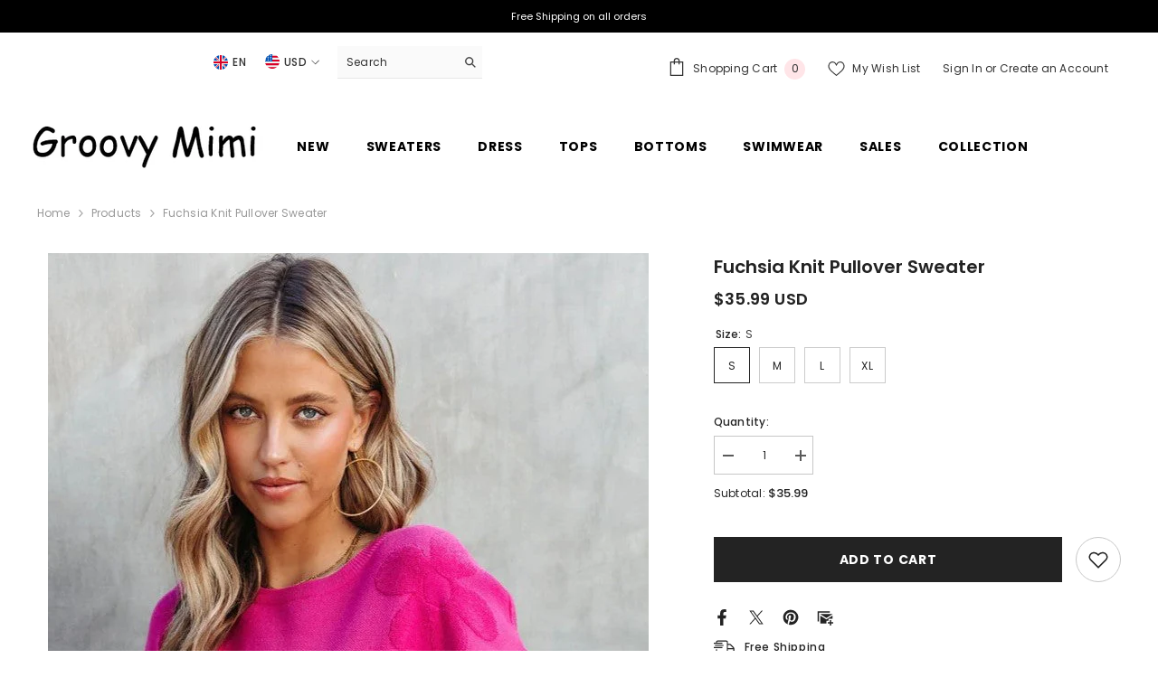

--- FILE ---
content_type: text/html; charset=utf-8
request_url: https://www.groovymimi.com/products/fuchsia-knit-pullover-sweater
body_size: 69738
content:
<!doctype html><html class="no-js" lang="en">
    <head>
        <meta charset="utf-8">
        <meta http-equiv="X-UA-Compatible" content="IE=edge">
        <meta name="viewport" content="width=device-width,initial-scale=1">
        <meta name="theme-color" content="">
        <link rel="canonical" href="https://www.groovymimi.com/products/fuchsia-knit-pullover-sweater" canonical-shop-url="https://www.groovymimi.com/"><link rel="shortcut icon" href="//www.groovymimi.com/cdn/shop/files/2_32x32.png?v=1697770884" type="image/png"><link rel="preconnect" href="https://cdn.shopify.com" crossorigin>
        <title>Fuchsia Knit Pullover Sweater  &ndash; Groovy Mimi</title><meta name="description" content="Detail: Long sleeves Knit top Pullover sweater Size Available::  Size Bust Length S 86cm/33.8&#39;&#39; 60cm/23.6&#39;&#39; M 90cm/35.4&#39;&#39; 61cm/24&#39;&#39; L 94cm/37&#39;&#39; 62cm/24.4&#39;&#39; XL 98cm/38.5&#39;&#39; 63cm/24.8&#39;&#39;">

<meta property="og:site_name" content="Groovy Mimi">
<meta property="og:url" content="https://www.groovymimi.com/products/fuchsia-knit-pullover-sweater">
<meta property="og:title" content="Fuchsia Knit Pullover Sweater">
<meta property="og:type" content="product">
<meta property="og:description" content="Detail: Long sleeves Knit top Pullover sweater Size Available::  Size Bust Length S 86cm/33.8&#39;&#39; 60cm/23.6&#39;&#39; M 90cm/35.4&#39;&#39; 61cm/24&#39;&#39; L 94cm/37&#39;&#39; 62cm/24.4&#39;&#39; XL 98cm/38.5&#39;&#39; 63cm/24.8&#39;&#39;"><meta property="og:image" content="http://www.groovymimi.com/cdn/shop/products/hiddendaisyknitsweaterfuchsia-72_1800x1800_webp.jpg?v=1699758707">
  <meta property="og:image:secure_url" content="https://www.groovymimi.com/cdn/shop/products/hiddendaisyknitsweaterfuchsia-72_1800x1800_webp.jpg?v=1699758707">
  <meta property="og:image:width" content="664">
  <meta property="og:image:height" content="1180"><meta property="og:price:amount" content="35.99">
  <meta property="og:price:currency" content="USD"><meta name="twitter:site" content="@MimiGroovy0"><meta name="twitter:card" content="summary_large_image">
<meta name="twitter:title" content="Fuchsia Knit Pullover Sweater">
<meta name="twitter:description" content="Detail: Long sleeves Knit top Pullover sweater Size Available::  Size Bust Length S 86cm/33.8&#39;&#39; 60cm/23.6&#39;&#39; M 90cm/35.4&#39;&#39; 61cm/24&#39;&#39; L 94cm/37&#39;&#39; 62cm/24.4&#39;&#39; XL 98cm/38.5&#39;&#39; 63cm/24.8&#39;&#39;">

        <script>window.performance && window.performance.mark && window.performance.mark('shopify.content_for_header.start');</script><meta id="shopify-digital-wallet" name="shopify-digital-wallet" content="/19750667/digital_wallets/dialog">
<meta name="shopify-checkout-api-token" content="847c78d171bce5109e7e180e9f937b83">
<meta id="in-context-paypal-metadata" data-shop-id="19750667" data-venmo-supported="true" data-environment="production" data-locale="en_US" data-paypal-v4="true" data-currency="USD">
<link rel="alternate" type="application/json+oembed" href="https://www.groovymimi.com/products/fuchsia-knit-pullover-sweater.oembed">
<script async="async" src="/checkouts/internal/preloads.js?locale=en-US"></script>
<script id="shopify-features" type="application/json">{"accessToken":"847c78d171bce5109e7e180e9f937b83","betas":["rich-media-storefront-analytics"],"domain":"www.groovymimi.com","predictiveSearch":true,"shopId":19750667,"locale":"en"}</script>
<script>var Shopify = Shopify || {};
Shopify.shop = "lulludress.myshopify.com";
Shopify.locale = "en";
Shopify.currency = {"active":"USD","rate":"1.0"};
Shopify.country = "US";
Shopify.theme = {"name":"ella-6-6-1-theme-source","id":128537100365,"schema_name":"Ella","schema_version":"6.6.1","theme_store_id":null,"role":"main"};
Shopify.theme.handle = "null";
Shopify.theme.style = {"id":null,"handle":null};
Shopify.cdnHost = "www.groovymimi.com/cdn";
Shopify.routes = Shopify.routes || {};
Shopify.routes.root = "/";</script>
<script type="module">!function(o){(o.Shopify=o.Shopify||{}).modules=!0}(window);</script>
<script>!function(o){function n(){var o=[];function n(){o.push(Array.prototype.slice.apply(arguments))}return n.q=o,n}var t=o.Shopify=o.Shopify||{};t.loadFeatures=n(),t.autoloadFeatures=n()}(window);</script>
<script id="shop-js-analytics" type="application/json">{"pageType":"product"}</script>
<script defer="defer" async type="module" src="//www.groovymimi.com/cdn/shopifycloud/shop-js/modules/v2/client.init-shop-cart-sync_BT-GjEfc.en.esm.js"></script>
<script defer="defer" async type="module" src="//www.groovymimi.com/cdn/shopifycloud/shop-js/modules/v2/chunk.common_D58fp_Oc.esm.js"></script>
<script defer="defer" async type="module" src="//www.groovymimi.com/cdn/shopifycloud/shop-js/modules/v2/chunk.modal_xMitdFEc.esm.js"></script>
<script type="module">
  await import("//www.groovymimi.com/cdn/shopifycloud/shop-js/modules/v2/client.init-shop-cart-sync_BT-GjEfc.en.esm.js");
await import("//www.groovymimi.com/cdn/shopifycloud/shop-js/modules/v2/chunk.common_D58fp_Oc.esm.js");
await import("//www.groovymimi.com/cdn/shopifycloud/shop-js/modules/v2/chunk.modal_xMitdFEc.esm.js");

  window.Shopify.SignInWithShop?.initShopCartSync?.({"fedCMEnabled":true,"windoidEnabled":true});

</script>
<script>(function() {
  var isLoaded = false;
  function asyncLoad() {
    if (isLoaded) return;
    isLoaded = true;
    var urls = ["https:\/\/cdn.ryviu.com\/v\/static\/js\/app.js?shop=lulludress.myshopify.com","\/\/cdn.shopify.com\/proxy\/aaa5b7cb58d2f377ba90e0955fd4f86b39d3d2d6b0d8f192e2ed8d943e3f60f7\/d2xrtfsb9f45pw.cloudfront.net\/scripttag\/bixgrow-track.js?shop=lulludress.myshopify.com\u0026sp-cache-control=cHVibGljLCBtYXgtYWdlPTkwMA"];
    for (var i = 0; i < urls.length; i++) {
      var s = document.createElement('script');
      s.type = 'text/javascript';
      s.async = true;
      s.src = urls[i];
      var x = document.getElementsByTagName('script')[0];
      x.parentNode.insertBefore(s, x);
    }
  };
  if(window.attachEvent) {
    window.attachEvent('onload', asyncLoad);
  } else {
    window.addEventListener('load', asyncLoad, false);
  }
})();</script>
<script id="__st">var __st={"a":19750667,"offset":-28800,"reqid":"4bf2b4ee-ea08-4d75-bf64-d22b06d8e0e8-1769145157","pageurl":"www.groovymimi.com\/products\/fuchsia-knit-pullover-sweater","u":"416a3dbaccd9","p":"product","rtyp":"product","rid":6945407434829};</script>
<script>window.ShopifyPaypalV4VisibilityTracking = true;</script>
<script id="captcha-bootstrap">!function(){'use strict';const t='contact',e='account',n='new_comment',o=[[t,t],['blogs',n],['comments',n],[t,'customer']],c=[[e,'customer_login'],[e,'guest_login'],[e,'recover_customer_password'],[e,'create_customer']],r=t=>t.map((([t,e])=>`form[action*='/${t}']:not([data-nocaptcha='true']) input[name='form_type'][value='${e}']`)).join(','),a=t=>()=>t?[...document.querySelectorAll(t)].map((t=>t.form)):[];function s(){const t=[...o],e=r(t);return a(e)}const i='password',u='form_key',d=['recaptcha-v3-token','g-recaptcha-response','h-captcha-response',i],f=()=>{try{return window.sessionStorage}catch{return}},m='__shopify_v',_=t=>t.elements[u];function p(t,e,n=!1){try{const o=window.sessionStorage,c=JSON.parse(o.getItem(e)),{data:r}=function(t){const{data:e,action:n}=t;return t[m]||n?{data:e,action:n}:{data:t,action:n}}(c);for(const[e,n]of Object.entries(r))t.elements[e]&&(t.elements[e].value=n);n&&o.removeItem(e)}catch(o){console.error('form repopulation failed',{error:o})}}const l='form_type',E='cptcha';function T(t){t.dataset[E]=!0}const w=window,h=w.document,L='Shopify',v='ce_forms',y='captcha';let A=!1;((t,e)=>{const n=(g='f06e6c50-85a8-45c8-87d0-21a2b65856fe',I='https://cdn.shopify.com/shopifycloud/storefront-forms-hcaptcha/ce_storefront_forms_captcha_hcaptcha.v1.5.2.iife.js',D={infoText:'Protected by hCaptcha',privacyText:'Privacy',termsText:'Terms'},(t,e,n)=>{const o=w[L][v],c=o.bindForm;if(c)return c(t,g,e,D).then(n);var r;o.q.push([[t,g,e,D],n]),r=I,A||(h.body.append(Object.assign(h.createElement('script'),{id:'captcha-provider',async:!0,src:r})),A=!0)});var g,I,D;w[L]=w[L]||{},w[L][v]=w[L][v]||{},w[L][v].q=[],w[L][y]=w[L][y]||{},w[L][y].protect=function(t,e){n(t,void 0,e),T(t)},Object.freeze(w[L][y]),function(t,e,n,w,h,L){const[v,y,A,g]=function(t,e,n){const i=e?o:[],u=t?c:[],d=[...i,...u],f=r(d),m=r(i),_=r(d.filter((([t,e])=>n.includes(e))));return[a(f),a(m),a(_),s()]}(w,h,L),I=t=>{const e=t.target;return e instanceof HTMLFormElement?e:e&&e.form},D=t=>v().includes(t);t.addEventListener('submit',(t=>{const e=I(t);if(!e)return;const n=D(e)&&!e.dataset.hcaptchaBound&&!e.dataset.recaptchaBound,o=_(e),c=g().includes(e)&&(!o||!o.value);(n||c)&&t.preventDefault(),c&&!n&&(function(t){try{if(!f())return;!function(t){const e=f();if(!e)return;const n=_(t);if(!n)return;const o=n.value;o&&e.removeItem(o)}(t);const e=Array.from(Array(32),(()=>Math.random().toString(36)[2])).join('');!function(t,e){_(t)||t.append(Object.assign(document.createElement('input'),{type:'hidden',name:u})),t.elements[u].value=e}(t,e),function(t,e){const n=f();if(!n)return;const o=[...t.querySelectorAll(`input[type='${i}']`)].map((({name:t})=>t)),c=[...d,...o],r={};for(const[a,s]of new FormData(t).entries())c.includes(a)||(r[a]=s);n.setItem(e,JSON.stringify({[m]:1,action:t.action,data:r}))}(t,e)}catch(e){console.error('failed to persist form',e)}}(e),e.submit())}));const S=(t,e)=>{t&&!t.dataset[E]&&(n(t,e.some((e=>e===t))),T(t))};for(const o of['focusin','change'])t.addEventListener(o,(t=>{const e=I(t);D(e)&&S(e,y())}));const B=e.get('form_key'),M=e.get(l),P=B&&M;t.addEventListener('DOMContentLoaded',(()=>{const t=y();if(P)for(const e of t)e.elements[l].value===M&&p(e,B);[...new Set([...A(),...v().filter((t=>'true'===t.dataset.shopifyCaptcha))])].forEach((e=>S(e,t)))}))}(h,new URLSearchParams(w.location.search),n,t,e,['guest_login'])})(!0,!0)}();</script>
<script integrity="sha256-4kQ18oKyAcykRKYeNunJcIwy7WH5gtpwJnB7kiuLZ1E=" data-source-attribution="shopify.loadfeatures" defer="defer" src="//www.groovymimi.com/cdn/shopifycloud/storefront/assets/storefront/load_feature-a0a9edcb.js" crossorigin="anonymous"></script>
<script data-source-attribution="shopify.dynamic_checkout.dynamic.init">var Shopify=Shopify||{};Shopify.PaymentButton=Shopify.PaymentButton||{isStorefrontPortableWallets:!0,init:function(){window.Shopify.PaymentButton.init=function(){};var t=document.createElement("script");t.src="https://www.groovymimi.com/cdn/shopifycloud/portable-wallets/latest/portable-wallets.en.js",t.type="module",document.head.appendChild(t)}};
</script>
<script data-source-attribution="shopify.dynamic_checkout.buyer_consent">
  function portableWalletsHideBuyerConsent(e){var t=document.getElementById("shopify-buyer-consent"),n=document.getElementById("shopify-subscription-policy-button");t&&n&&(t.classList.add("hidden"),t.setAttribute("aria-hidden","true"),n.removeEventListener("click",e))}function portableWalletsShowBuyerConsent(e){var t=document.getElementById("shopify-buyer-consent"),n=document.getElementById("shopify-subscription-policy-button");t&&n&&(t.classList.remove("hidden"),t.removeAttribute("aria-hidden"),n.addEventListener("click",e))}window.Shopify?.PaymentButton&&(window.Shopify.PaymentButton.hideBuyerConsent=portableWalletsHideBuyerConsent,window.Shopify.PaymentButton.showBuyerConsent=portableWalletsShowBuyerConsent);
</script>
<script data-source-attribution="shopify.dynamic_checkout.cart.bootstrap">document.addEventListener("DOMContentLoaded",(function(){function t(){return document.querySelector("shopify-accelerated-checkout-cart, shopify-accelerated-checkout")}if(t())Shopify.PaymentButton.init();else{new MutationObserver((function(e,n){t()&&(Shopify.PaymentButton.init(),n.disconnect())})).observe(document.body,{childList:!0,subtree:!0})}}));
</script>
<link id="shopify-accelerated-checkout-styles" rel="stylesheet" media="screen" href="https://www.groovymimi.com/cdn/shopifycloud/portable-wallets/latest/accelerated-checkout-backwards-compat.css" crossorigin="anonymous">
<style id="shopify-accelerated-checkout-cart">
        #shopify-buyer-consent {
  margin-top: 1em;
  display: inline-block;
  width: 100%;
}

#shopify-buyer-consent.hidden {
  display: none;
}

#shopify-subscription-policy-button {
  background: none;
  border: none;
  padding: 0;
  text-decoration: underline;
  font-size: inherit;
  cursor: pointer;
}

#shopify-subscription-policy-button::before {
  box-shadow: none;
}

      </style>
<script id="sections-script" data-sections="header-navigation-plain,header-mobile" defer="defer" src="//www.groovymimi.com/cdn/shop/t/11/compiled_assets/scripts.js?v=1159"></script>
<script>window.performance && window.performance.mark && window.performance.mark('shopify.content_for_header.end');</script>
        <style>@import url('https://fonts.googleapis.com/css?family=Poppins:300,300i,400,400i,500,500i,600,600i,700,700i,800,800i&display=swap');
                :root {
        --font-family-1: Poppins;
        --font-family-2: Poppins;

        /* Settings Body */--font-body-family: Poppins;--font-body-size: 12px;--font-body-weight: 400;--body-line-height: 22px;--body-letter-spacing: .02em;

        /* Settings Heading */--font-heading-family: Poppins;--font-heading-size: 16px;--font-heading-weight: 700;--font-heading-style: normal;--heading-line-height: 24px;--heading-letter-spacing: .05em;--heading-text-transform: uppercase;--heading-border-height: 2px;

        /* Menu Lv1 */--font-menu-lv1-family: Poppins;--font-menu-lv1-size: 14px;--font-menu-lv1-weight: 700;--menu-lv1-line-height: 22px;--menu-lv1-letter-spacing: .05em;--menu-lv1-text-transform: uppercase;

        /* Menu Lv2 */--font-menu-lv2-family: Poppins;--font-menu-lv2-size: 12px;--font-menu-lv2-weight: 400;--menu-lv2-line-height: 22px;--menu-lv2-letter-spacing: .02em;--menu-lv2-text-transform: capitalize;

        /* Menu Lv3 */--font-menu-lv3-family: Poppins;--font-menu-lv3-size: 12px;--font-menu-lv3-weight: 400;--menu-lv3-line-height: 22px;--menu-lv3-letter-spacing: .02em;--menu-lv3-text-transform: capitalize;

        /* Mega Menu Lv2 */--font-mega-menu-lv2-family: Poppins;--font-mega-menu-lv2-size: 12px;--font-mega-menu-lv2-weight: 600;--font-mega-menu-lv2-style: normal;--mega-menu-lv2-line-height: 22px;--mega-menu-lv2-letter-spacing: .02em;--mega-menu-lv2-text-transform: uppercase;

        /* Mega Menu Lv3 */--font-mega-menu-lv3-family: Poppins;--font-mega-menu-lv3-size: 12px;--font-mega-menu-lv3-weight: 400;--mega-menu-lv3-line-height: 22px;--mega-menu-lv3-letter-spacing: .02em;--mega-menu-lv3-text-transform: capitalize;

        /* Product Card Title */--product-title-font: Poppins;--product-title-font-size : 12px;--product-title-font-weight : 400;--product-title-line-height: 22px;--product-title-letter-spacing: .02em;--product-title-line-text : 2;--product-title-text-transform : capitalize;--product-title-margin-bottom: 10px;

        /* Product Card Vendor */--product-vendor-font: Poppins;--product-vendor-font-size : 12px;--product-vendor-font-weight : 400;--product-vendor-font-style : normal;--product-vendor-line-height: 22px;--product-vendor-letter-spacing: .02em;--product-vendor-text-transform : uppercase;--product-vendor-margin-bottom: 0px;--product-vendor-margin-top: 0px;

        /* Product Card Price */--product-price-font: Poppins;--product-price-font-size : 14px;--product-price-font-weight : 600;--product-price-line-height: 22px;--product-price-letter-spacing: .02em;--product-price-margin-top: 0px;--product-price-margin-bottom: 13px;

        /* Product Card Badge */--badge-font: Poppins;--badge-font-size : 12px;--badge-font-weight : 400;--badge-text-transform : capitalize;--badge-letter-spacing: .02em;--badge-line-height: 20px;--badge-border-radius: 0px;--badge-padding-top: 0px;--badge-padding-bottom: 0px;--badge-padding-left-right: 8px;--badge-postion-top: 0px;--badge-postion-left-right: 0px;

        /* Product Quickview */
        --product-quickview-font-size : 12px; --product-quickview-line-height: 23px; --product-quickview-border-radius: 1px; --product-quickview-padding-top: 0px; --product-quickview-padding-bottom: 0px; --product-quickview-padding-left-right: 7px; --product-quickview-sold-out-product: #e95144;--product-quickview-box-shadow: none;/* Blog Card Tile */--blog-title-font: Poppins;--blog-title-font-size : 20px; --blog-title-font-weight : 700; --blog-title-line-height: 29px; --blog-title-letter-spacing: .09em; --blog-title-text-transform : uppercase;

        /* Blog Card Info (Date, Author) */--blog-info-font: Poppins;--blog-info-font-size : 14px; --blog-info-font-weight : 400; --blog-info-line-height: 20px; --blog-info-letter-spacing: .02em; --blog-info-text-transform : uppercase;

        /* Button 1 */--btn-1-font-family: Poppins;--btn-1-font-size: 14px; --btn-1-font-weight: 700; --btn-1-text-transform: uppercase; --btn-1-line-height: 22px; --btn-1-letter-spacing: .05em; --btn-1-text-align: center; --btn-1-border-radius: 0px; --btn-1-border-width: 1px; --btn-1-border-style: solid; --btn-1-padding-top: 10px; --btn-1-padding-bottom: 10px; --btn-1-horizontal-length: 0px; --btn-1-vertical-length: 0px; --btn-1-blur-radius: 0px; --btn-1-spread: 0px;
        --btn-1-all-bg-opacity-hover: rgba(0, 0, 0, 0.5);--btn-1-inset: ;/* Button 2 */--btn-2-font-family: Poppins;--btn-2-font-size: 18px; --btn-2-font-weight: 700; --btn-2-text-transform: uppercase; --btn-2-line-height: 23px; --btn-2-letter-spacing: .05em; --btn-2-text-align: right; --btn-2-border-radius: 6px; --btn-2-border-width: 1px; --btn-2-border-style: solid; --btn-2-padding-top: 20px; --btn-2-padding-bottom: 20px; --btn-2-horizontal-length: 4px; --btn-2-vertical-length: 4px; --btn-2-blur-radius: 7px; --btn-2-spread: 0px;
        --btn-2-all-bg-opacity: rgba(25, 145, 226, 0.5);--btn-2-all-bg-opacity-hover: rgba(0, 0, 0, 0.5);--btn-2-inset: ;/* Button 3 */--btn-3-font-family: Poppins;--btn-3-font-size: 14px; --btn-3-font-weight: 700; --btn-3-text-transform: uppercase; --btn-3-line-height: 22px; --btn-3-letter-spacing: .05em; --btn-3-text-align: center; --btn-3-border-radius: 0px; --btn-3-border-width: 1px; --btn-3-border-style: solid; --btn-3-padding-top: 10px; --btn-3-padding-bottom: 10px; --btn-3-horizontal-length: 0px; --btn-3-vertical-length: 0px; --btn-3-blur-radius: 0px; --btn-3-spread: 0px;
        --btn-3-all-bg-opacity: rgba(0, 0, 0, 0.1);--btn-3-all-bg-opacity-hover: rgba(0, 0, 0, 0.1);--btn-3-inset: ;/* Footer Heading */--footer-heading-font-family: Poppins;--footer-heading-font-size : 15px; --footer-heading-font-weight : 600; --footer-heading-line-height : 22px; --footer-heading-letter-spacing : .05em; --footer-heading-text-transform : uppercase;

        /* Footer Link */--footer-link-font-family: Poppins;--footer-link-font-size : 12px; --footer-link-font-weight : ; --footer-link-line-height : 28px; --footer-link-letter-spacing : .02em; --footer-link-text-transform : capitalize;

        /* Page Title */--font-page-title-family: Poppins;--font-page-title-size: 20px; --font-page-title-weight: 700; --font-page-title-style: normal; --page-title-line-height: 20px; --page-title-letter-spacing: .05em; --page-title-text-transform: uppercase;

        /* Font Product Tab Title */
        --font-tab-type-1: Poppins; --font-tab-type-2: Poppins;

        /* Text Size */
        --text-size-font-size : 10px; --text-size-font-weight : 400; --text-size-line-height : 22px; --text-size-letter-spacing : 0; --text-size-text-transform : uppercase; --text-size-color : #787878;

        /* Font Weight */
        --font-weight-normal: 400; --font-weight-medium: 500; --font-weight-semibold: 600; --font-weight-bold: 700; --font-weight-bolder: 800; --font-weight-black: 900;

        /* Radio Button */
        --form-label-checkbox-before-bg: #fff; --form-label-checkbox-before-border: #cecece; --form-label-checkbox-before-bg-checked: #000;

        /* Conatiner */
        --body-custom-width-container: 1600px;

        /* Layout Boxed */
        --color-background-layout-boxed: #f8f8f8;/* Arrow */
        --position-horizontal-slick-arrow: 0;

        /* General Color*/
        --color-text: #232323; --color-text2: #969696; --color-global: #232323; --color-white: #FFFFFF; --color-grey: #868686; --color-black: #202020; --color-base-text-rgb: 35, 35, 35; --color-base-text2-rgb: 150, 150, 150; --color-background: #ffffff; --color-background-rgb: 255, 255, 255; --color-background-overylay: rgba(255, 255, 255, 0.9); --color-base-accent-text: ; --color-base-accent-1: ; --color-base-accent-2: ; --color-link: #232323; --color-link-hover: #232323; --color-error: #D93333; --color-error-bg: #FCEEEE; --color-success: #5A5A5A; --color-success-bg: #DFF0D8; --color-info: #202020; --color-info-bg: #FFF2DD; --color-link-underline: rgba(35, 35, 35, 0.5); --color-breadcrumb: #999999; --colors-breadcrumb-hover: #232323;--colors-breadcrumb-active: #999999; --border-global: #e6e6e6; --bg-global: #fafafa; --bg-planceholder: #fafafa; --color-warning: #fff; --bg-warning: #e0b252; --color-background-10 : #e9e9e9; --color-background-20 : #d3d3d3; --color-background-30 : #bdbdbd; --color-background-50 : #919191; --color-background-global : #919191;

        /* Arrow Color */
        --arrow-color: #323232; --arrow-background-color: #fff; --arrow-border-color: #ccc;--arrow-color-hover: #323232;--arrow-background-color-hover: #f8f8f8;--arrow-border-color-hover: #f8f8f8;--arrow-width: 35px;--arrow-height: 35px;--arrow-size: px;--arrow-size-icon: 17px;--arrow-border-radius: 50%;--arrow-border-width: 1px;--arrow-width-half: -17px;

        /* Pagination Color */
        --pagination-item-color: #3c3c3c; --pagination-item-color-active: #3c3c3c; --pagination-item-bg-color: #fff;--pagination-item-bg-color-active: #fff;--pagination-item-border-color: #fff;--pagination-item-border-color-active: #ffffff;--pagination-arrow-color: #3c3c3c;--pagination-arrow-color-active: #3c3c3c;--pagination-arrow-bg-color: #fff;--pagination-arrow-bg-color-active: #fff;--pagination-arrow-border-color: #fff;--pagination-arrow-border-color-active: #fff;

        /* Dots Color */
        --dots-color: transparent;--dots-border-color: #323232;--dots-color-active: #323232;--dots-border-color-active: #323232;--dots-style2-background-opacity: #00000050;--dots-width: 12px;--dots-height: 12px;

        /* Button Color */
        --btn-1-color: #FFFFFF;--btn-1-bg: #232323;--btn-1-border: #232323;--btn-1-color-hover: #232323;--btn-1-bg-hover: #ffffff;--btn-1-border-hover: #232323;
        --btn-2-color: #232323;--btn-2-bg: #FFFFFF;--btn-2-border: #727272;--btn-2-color-hover: #FFFFFF;--btn-2-bg-hover: #232323;--btn-2-border-hover: #232323;
        --btn-3-color: #FFFFFF;--btn-3-bg: #e9514b;--btn-3-border: #e9514b;--btn-3-color-hover: #ffffff;--btn-3-bg-hover: #e9514b;--btn-3-border-hover: #e9514b;
        --anchor-transition: all ease .3s;--bg-white: #ffffff;--bg-black: #000000;--bg-grey: #808080;--icon: var(--color-text);--text-cart: #3c3c3c;--duration-short: 100ms;--duration-default: 350ms;--duration-long: 500ms;--form-input-bg: #ffffff;--form-input-border: #c7c7c7;--form-input-color: #232323;--form-input-placeholder: #868686;--form-label: #232323;

        --new-badge-color: #232323;--new-badge-bg: #FFFFFF;--sale-badge-color: #ffffff;--sale-badge-bg: #e95144;--sold-out-badge-color: #ffffff;--sold-out-badge-bg: #c1c1c1;--custom-badge-color: #ffffff;--custom-badge-bg: #ffbb49;--bundle-badge-color: #ffffff;--bundle-badge-bg: #232323;
        
        --product-title-color : #232323;--product-title-color-hover : #232323;--product-vendor-color : #969696;--product-price-color : #232323;--product-sale-price-color : #e95144;--product-compare-price-color : #969696;--product-countdown-color : #c12e48;--product-countdown-bg-color : #ffffff;

        --product-swatch-border : #cbcbcb;--product-swatch-border-active : #232323;--product-swatch-width : 40px;--product-swatch-height : 40px;--product-swatch-border-radius : 0px;--product-swatch-color-width : 40px;--product-swatch-color-height : 40px;--product-swatch-color-border-radius : 20px;

        --product-wishlist-color : #000000;--product-wishlist-bg : #ffffff;--product-wishlist-border : transparent;--product-wishlist-color-added : #ffffff;--product-wishlist-bg-added : #000000;--product-wishlist-border-added : transparent;--product-compare-color : #000000;--product-compare-bg : #FFFFFF;--product-compare-color-added : #D12442; --product-compare-bg-added : #FFFFFF; --product-hot-stock-text-color : #d62828; --product-quick-view-color : #000000; --product-cart-image-fit : contain; --product-title-variant-font-size: 16px;--product-quick-view-bg : #FFFFFF;--product-quick-view-bg-above-button: rgba(255, 255, 255, 0.7);--product-quick-view-color-hover : #FFFFFF;--product-quick-view-bg-hover : #000000;--product-action-color : #232323;--product-action-bg : #ffffff;--product-action-border : #000000;--product-action-color-hover : #FFFFFF;--product-action-bg-hover : #232323;--product-action-border-hover : #232323;

        /* Multilevel Category Filter */
        --color-label-multiLevel-categories: #232323;--bg-label-multiLevel-categories: #fff;--color-button-multiLevel-categories: #fff;--bg-button-multiLevel-categories: #ff8b21;--border-button-multiLevel-categories: transparent;--hover-color-button-multiLevel-categories: #fff;--hover-bg-button-multiLevel-categories: #ff8b21;--cart-item-bg : #ffffff;--cart-item-border : #e8e8e8;--cart-item-border-width : 1px;--cart-item-border-style : solid;--w-product-swatch-custom: 30px;--h-product-swatch-custom: 30px;--w-product-swatch-custom-mb: 20px;--h-product-swatch-custom-mb: 20px;--font-size-product-swatch-more: 12px;--swatch-border : #cbcbcb;--swatch-border-active : #232323;

        --variant-size: #232323;--variant-size-border: #e7e7e7;--variant-size-bg: #ffffff;--variant-size-hover: #ffffff;--variant-size-border-hover: #232323;--variant-size-bg-hover: #232323;--variant-bg : #ffffff; --variant-color : #232323; --variant-bg-active : #ffffff; --variant-color-active : #232323;

        --fontsize-text-social: 12px;
        --page-content-distance: 64px;--sidebar-content-distance: 40px;--button-transition-ease: cubic-bezier(.25,.46,.45,.94);

        /* Loading Spinner Color */
        --spinner-top-color: #fc0; --spinner-right-color: #4dd4c6; --spinner-bottom-color: #f00; --spinner-left-color: #f6f6f6;

        /* Product Card Marquee */
        --product-marquee-background-color: ;--product-marquee-text-color: #FFFFFF;--product-marquee-text-size: 14px;--product-marquee-text-mobile-size: 14px;--product-marquee-text-weight: 400;--product-marquee-text-transform: none;--product-marquee-text-style: italic;--product-marquee-speed: ; --product-marquee-line-height: calc(var(--product-marquee-text-mobile-size) * 1.5);
    }
</style>
        <link href="//www.groovymimi.com/cdn/shop/t/11/assets/base.css?v=15186876630527182481718936508" rel="stylesheet" type="text/css" media="all" />
<link href="//www.groovymimi.com/cdn/shop/t/11/assets/layout_rtl.css?v=152547541008275881771718936512" rel="stylesheet" type="text/css" media="all" />
<link href="//www.groovymimi.com/cdn/shop/t/11/assets/animated.css?v=91884483947907798981718936508" rel="stylesheet" type="text/css" media="all" />
<link href="//www.groovymimi.com/cdn/shop/t/11/assets/component-card.css?v=105615536702400533911718936509" rel="stylesheet" type="text/css" media="all" />
<link href="//www.groovymimi.com/cdn/shop/t/11/assets/component-loading-overlay.css?v=23413779889692260311718936509" rel="stylesheet" type="text/css" media="all" />
<link href="//www.groovymimi.com/cdn/shop/t/11/assets/component-loading-banner.css?v=54989585009056051491718936509" rel="stylesheet" type="text/css" media="all" />
<link href="//www.groovymimi.com/cdn/shop/t/11/assets/component-quick-cart.css?v=63370866881490003141718936510" rel="stylesheet" type="text/css" media="all" />
<link rel="stylesheet" href="//www.groovymimi.com/cdn/shop/t/11/assets/vendor.css?v=164616260963476715651718936513" media="print" onload="this.media='all'">
<noscript><link href="//www.groovymimi.com/cdn/shop/t/11/assets/vendor.css?v=164616260963476715651718936513" rel="stylesheet" type="text/css" media="all" /></noscript>



<link href="//www.groovymimi.com/cdn/shop/t/11/assets/component-predictive-search.css?v=110628222596022886011718936510" rel="stylesheet" type="text/css" media="all" />
<link rel="stylesheet" href="//www.groovymimi.com/cdn/shop/t/11/assets/component-newsletter.css?v=111617043413587308161718936510" media="print" onload="this.media='all'">
<link rel="stylesheet" href="//www.groovymimi.com/cdn/shop/t/11/assets/component-slider.css?v=37888473738646685221718936510" media="print" onload="this.media='all'">
<link rel="stylesheet" href="//www.groovymimi.com/cdn/shop/t/11/assets/component-list-social.css?v=102044711114163579551718936509" media="print" onload="this.media='all'"><noscript><link href="//www.groovymimi.com/cdn/shop/t/11/assets/component-newsletter.css?v=111617043413587308161718936510" rel="stylesheet" type="text/css" media="all" /></noscript>
<noscript><link href="//www.groovymimi.com/cdn/shop/t/11/assets/component-slider.css?v=37888473738646685221718936510" rel="stylesheet" type="text/css" media="all" /></noscript>
<noscript><link href="//www.groovymimi.com/cdn/shop/t/11/assets/component-list-social.css?v=102044711114163579551718936509" rel="stylesheet" type="text/css" media="all" /></noscript>

<style type="text/css">
	.nav-title-mobile {display: none;}.list-menu--disclosure{display: none;position: absolute;min-width: 100%;width: 22rem;background-color: var(--bg-white);box-shadow: 0 1px 4px 0 rgb(0 0 0 / 15%);padding: 5px 0 5px 20px;opacity: 0;visibility: visible;pointer-events: none;transition: opacity var(--duration-default) ease, transform var(--duration-default) ease;}.list-menu--disclosure-2{margin-left: calc(100% - 15px);z-index: 2;top: -5px;}.list-menu--disclosure:focus {outline: none;}.list-menu--disclosure.localization-selector {max-height: 18rem;overflow: auto;width: 10rem;padding: 0.5rem;}.js menu-drawer > details > summary::before, .js menu-drawer > details[open]:not(.menu-opening) > summary::before {content: '';position: absolute;cursor: default;width: 100%;height: calc(100vh - 100%);height: calc(var(--viewport-height, 100vh) - (var(--header-bottom-position, 100%)));top: 100%;left: 0;background: var(--color-foreground-50);opacity: 0;visibility: hidden;z-index: 2;transition: opacity var(--duration-default) ease,visibility var(--duration-default) ease;}menu-drawer > details[open] > summary::before {visibility: visible;opacity: 1;}.menu-drawer {position: absolute;transform: translateX(-100%);visibility: hidden;z-index: 3;left: 0;top: 100%;width: 100%;max-width: calc(100vw - 4rem);padding: 0;border: 0.1rem solid var(--color-background-10);border-left: 0;border-bottom: 0;background-color: var(--bg-white);overflow-x: hidden;}.js .menu-drawer {height: calc(100vh - 100%);height: calc(var(--viewport-height, 100vh) - (var(--header-bottom-position, 100%)));}.js details[open] > .menu-drawer, .js details[open] > .menu-drawer__submenu {transition: transform var(--duration-default) ease, visibility var(--duration-default) ease;}.no-js details[open] > .menu-drawer, .js details[open].menu-opening > .menu-drawer, details[open].menu-opening > .menu-drawer__submenu {transform: translateX(0);visibility: visible;}@media screen and (min-width: 750px) {.menu-drawer {width: 40rem;}.no-js .menu-drawer {height: auto;}}.menu-drawer__inner-container {position: relative;height: 100%;}.menu-drawer__navigation-container {display: grid;grid-template-rows: 1fr auto;align-content: space-between;overflow-y: auto;height: 100%;}.menu-drawer__navigation {padding: 0 0 5.6rem 0;}.menu-drawer__inner-submenu {height: 100%;overflow-x: hidden;overflow-y: auto;}.no-js .menu-drawer__navigation {padding: 0;}.js .menu-drawer__menu li {width: 100%;border-bottom: 1px solid #e6e6e6;overflow: hidden;}.menu-drawer__menu-item{line-height: var(--body-line-height);letter-spacing: var(--body-letter-spacing);padding: 10px 20px 10px 15px;cursor: pointer;display: flex;align-items: center;justify-content: space-between;}.menu-drawer__menu-item .label{display: inline-block;vertical-align: middle;font-size: calc(var(--font-body-size) - 4px);font-weight: var(--font-weight-normal);letter-spacing: var(--body-letter-spacing);height: 20px;line-height: 20px;margin: 0 0 0 10px;padding: 0 5px;text-transform: uppercase;text-align: center;position: relative;}.menu-drawer__menu-item .label:before{content: "";position: absolute;border: 5px solid transparent;top: 50%;left: -9px;transform: translateY(-50%);}.menu-drawer__menu-item > .icon{width: 24px;height: 24px;margin: 0 10px 0 0;}.menu-drawer__menu-item > .symbol {position: absolute;right: 20px;top: 50%;transform: translateY(-50%);display: flex;align-items: center;justify-content: center;font-size: 0;pointer-events: none;}.menu-drawer__menu-item > .symbol .icon{width: 14px;height: 14px;opacity: .6;}.menu-mobile-icon .menu-drawer__menu-item{justify-content: flex-start;}.no-js .menu-drawer .menu-drawer__menu-item > .symbol {display: none;}.js .menu-drawer__submenu {position: absolute;top: 0;width: 100%;bottom: 0;left: 0;background-color: var(--bg-white);z-index: 1;transform: translateX(100%);visibility: hidden;}.js .menu-drawer__submenu .menu-drawer__submenu {overflow-y: auto;}.menu-drawer__close-button {display: block;width: 100%;padding: 10px 15px;background-color: transparent;border: none;background: #f6f8f9;position: relative;}.menu-drawer__close-button .symbol{position: absolute;top: auto;left: 20px;width: auto;height: 22px;z-index: 10;display: flex;align-items: center;justify-content: center;font-size: 0;pointer-events: none;}.menu-drawer__close-button .icon {display: inline-block;vertical-align: middle;width: 18px;height: 18px;transform: rotate(180deg);}.menu-drawer__close-button .text{max-width: calc(100% - 50px);white-space: nowrap;overflow: hidden;text-overflow: ellipsis;display: inline-block;vertical-align: top;width: 100%;margin: 0 auto;}.no-js .menu-drawer__close-button {display: none;}.menu-drawer__utility-links {padding: 2rem;}.menu-drawer__account {display: inline-flex;align-items: center;text-decoration: none;padding: 1.2rem;margin-left: -1.2rem;font-size: 1.4rem;}.menu-drawer__account .icon-account {height: 2rem;width: 2rem;margin-right: 1rem;}.menu-drawer .list-social {justify-content: flex-start;margin-left: -1.25rem;margin-top: 2rem;}.menu-drawer .list-social:empty {display: none;}.menu-drawer .list-social__link {padding: 1.3rem 1.25rem;}

	/* Style General */
	.d-block{display: block}.d-inline-block{display: inline-block}.d-flex{display: flex}.d-none {display: none}.d-grid{display: grid}.ver-alg-mid {vertical-align: middle}.ver-alg-top{vertical-align: top}
	.flex-jc-start{justify-content:flex-start}.flex-jc-end{justify-content:flex-end}.flex-jc-center{justify-content:center}.flex-jc-between{justify-content:space-between}.flex-jc-stretch{justify-content:stretch}.flex-align-start{align-items: flex-start}.flex-align-center{align-items: center}.flex-align-end{align-items: flex-end}.flex-align-stretch{align-items:stretch}.flex-wrap{flex-wrap: wrap}.flex-nowrap{flex-wrap: nowrap}.fd-row{flex-direction:row}.fd-row-reverse{flex-direction:row-reverse}.fd-column{flex-direction:column}.fd-column-reverse{flex-direction:column-reverse}.fg-0{flex-grow:0}.fs-0{flex-shrink:0}.gap-15{gap:15px}.gap-30{gap:30px}.gap-col-30{column-gap:30px}
	.p-relative{position:relative}.p-absolute{position:absolute}.p-static{position:static}.p-fixed{position:fixed;}
	.zi-1{z-index:1}.zi-2{z-index:2}.zi-3{z-index:3}.zi-5{z-index:5}.zi-6{z-index:6}.zi-7{z-index:7}.zi-9{z-index:9}.zi-10{z-index:10}.zi-99{z-index:99} .zi-100{z-index:100} .zi-101{z-index:101}
	.top-0{top:0}.top-100{top:100%}.top-auto{top:auto}.left-0{left:0}.left-auto{left:auto}.right-0{right:0}.right-auto{right:auto}.bottom-0{bottom:0}
	.middle-y{top:50%;transform:translateY(-50%)}.middle-x{left:50%;transform:translateX(-50%)}
	.opacity-0{opacity:0}.opacity-1{opacity:1}
	.o-hidden{overflow:hidden}.o-visible{overflow:visible}.o-unset{overflow:unset}.o-x-hidden{overflow-x:hidden}.o-y-auto{overflow-y:auto;}
	.pt-0{padding-top:0}.pt-2{padding-top:2px}.pt-5{padding-top:5px}.pt-10{padding-top:10px}.pt-10-imp{padding-top:10px !important}.pt-12{padding-top:12px}.pt-16{padding-top:16px}.pt-20{padding-top:20px}.pt-24{padding-top:24px}.pt-30{padding-top:30px}.pt-32{padding-top:32px}.pt-36{padding-top:36px}.pt-48{padding-top:48px}.pb-0{padding-bottom:0}.pb-5{padding-bottom:5px}.pb-10{padding-bottom:10px}.pb-10-imp{padding-bottom:10px !important}.pb-12{padding-bottom:12px}.pb-15{padding-bottom:15px}.pb-16{padding-bottom:16px}.pb-18{padding-bottom:18px}.pb-20{padding-bottom:20px}.pb-24{padding-bottom:24px}.pb-32{padding-bottom:32px}.pb-40{padding-bottom:40px}.pb-48{padding-bottom:48px}.pb-50{padding-bottom:50px}.pb-80{padding-bottom:80px}.pb-84{padding-bottom:84px}.pr-0{padding-right:0}.pr-5{padding-right: 5px}.pr-10{padding-right:10px}.pr-20{padding-right:20px}.pr-24{padding-right:24px}.pr-30{padding-right:30px}.pr-36{padding-right:36px}.pr-80{padding-right:80px}.pl-0{padding-left:0}.pl-12{padding-left:12px}.pl-20{padding-left:20px}.pl-24{padding-left:24px}.pl-36{padding-left:36px}.pl-48{padding-left:48px}.pl-52{padding-left:52px}.pl-80{padding-left:80px}.p-zero{padding:0}
	.m-lr-auto{margin:0 auto}.m-zero{margin:0}.ml-auto{margin-left:auto}.ml-0{margin-left:0}.ml-5{margin-left:5px}.ml-15{margin-left:15px}.ml-20{margin-left:20px}.ml-30{margin-left:30px}.mr-auto{margin-right:auto}.mr-0{margin-right:0}.mr-5{margin-right:5px}.mr-10{margin-right:10px}.mr-20{margin-right:20px}.mr-30{margin-right:30px}.mt-0{margin-top: 0}.mt-10{margin-top: 10px}.mt-15{margin-top: 15px}.mt-20{margin-top: 20px}.mt-25{margin-top: 25px}.mt-30{margin-top: 30px}.mt-40{margin-top: 40px}.mt-45{margin-top: 45px}.mb-0{margin-bottom: 0}.mb-5{margin-bottom: 5px}.mb-10{margin-bottom: 10px}.mb-15{margin-bottom: 15px}.mb-18{margin-bottom: 18px}.mb-20{margin-bottom: 20px}.mb-30{margin-bottom: 30px}
	.h-0{height:0}.h-100{height:100%}.h-100v{height:100vh}.h-auto{height:auto}.mah-100{max-height:100%}.mih-15{min-height: 15px}.mih-none{min-height: unset}.lih-15{line-height: 15px}
	.w-50pc{width:50%}.w-100{width:100%}.w-100v{width:100vw}.maw-100{max-width:100%}.maw-300{max-width:300px}.maw-480{max-width: 480px}.maw-780{max-width: 780px}.w-auto{width:auto}.minw-auto{min-width: auto}.min-w-100{min-width: 100px}
	.float-l{float:left}.float-r{float:right}
	.b-zero{border:none}.br-50p{border-radius:50%}.br-zero{border-radius:0}.br-2{border-radius:2px}.bg-none{background: none}
	.stroke-w-0{stroke-width: 0px}.stroke-w-1h{stroke-width: 0.5px}.stroke-w-1{stroke-width: 1px}.stroke-w-3{stroke-width: 3px}.stroke-w-5{stroke-width: 5px}.stroke-w-7 {stroke-width: 7px}.stroke-w-10 {stroke-width: 10px}.stroke-w-12 {stroke-width: 12px}.stroke-w-15 {stroke-width: 15px}.stroke-w-20 {stroke-width: 20px}.stroke-w-25 {stroke-width: 25px}.stroke-w-30{stroke-width: 30px}.stroke-w-32 {stroke-width: 32px}.stroke-w-40 {stroke-width: 40px}
	.w-21{width: 21px}.w-23{width: 23px}.w-24{width: 24px}.h-22{height: 22px}.h-23{height: 23px}.h-24{height: 24px}.w-h-16{width: 16px;height: 16px}.w-h-17{width: 17px;height: 17px}.w-h-18 {width: 18px;height: 18px}.w-h-19{width: 19px;height: 19px}.w-h-20 {width: 20px;height: 20px}.w-h-21{width: 21px;height: 21px}.w-h-22 {width: 22px;height: 22px}.w-h-23{width: 23px;height: 23px}.w-h-24 {width: 24px;height: 24px}.w-h-25 {width: 25px;height: 25px}.w-h-26 {width: 26px;height: 26px}.w-h-27 {width: 27px;height: 27px}.w-h-28 {width: 28px;height: 28px}.w-h-29 {width: 29px;height: 29px}.w-h-30 {width: 30px;height: 30px}.w-h-31 {width: 31px;height: 31px}.w-h-32 {width: 32px;height: 32px}.w-h-33 {width: 33px;height: 33px}.w-h-34 {width: 34px;height: 34px}.w-h-35 {width: 35px;height: 35px}.w-h-36 {width: 36px;height: 36px}.w-h-37 {width: 37px;height: 37px}
	.txt-d-none{text-decoration:none}.txt-d-underline{text-decoration:underline}.txt-u-o-1{text-underline-offset: 1px}.txt-u-o-2{text-underline-offset: 2px}.txt-u-o-3{text-underline-offset: 3px}.txt-u-o-4{text-underline-offset: 4px}.txt-u-o-5{text-underline-offset: 5px}.txt-u-o-6{text-underline-offset: 6px}.txt-u-o-8{text-underline-offset: 8px}.txt-u-o-12{text-underline-offset: 12px}.txt-t-up{text-transform:uppercase}.txt-t-cap{text-transform:capitalize}
	.ft-0{font-size: 0}.ft-16{font-size: 16px}.ls-0{letter-spacing: 0}.ls-02{letter-spacing: 0.2em}.ls-05{letter-spacing: 0.5em}.ft-i{font-style: italic}
	.button-effect svg{transition: 0.3s}.button-effect:hover svg{transform: rotate(180deg)}
	.icon-effect:hover svg {transform: scale(1.15)}.icon-effect:hover .icon-search-1 {transform: rotate(-90deg) scale(1.15)}
	.link-effect > span:after, .link-effect > .text__icon:after{content: "";position: absolute;bottom: -2px;left: 0;height: 1px;width: 100%;transform: scaleX(0);transition: transform var(--duration-default) ease-out;transform-origin: right}
	.link-effect > .text__icon:after{ bottom: 0 }
	.link-effect > span:hover:after, .link-effect > .text__icon:hover:after{transform: scaleX(1);transform-origin: left}
	@media (min-width: 1025px){
		.pl-lg-80{padding-left:80px}.pr-lg-80{padding-right:80px}
	}
</style>
        <script src="//www.groovymimi.com/cdn/shop/t/11/assets/vendor.js?v=37601539231953232631718936513" type="text/javascript"></script>
<script src="//www.groovymimi.com/cdn/shop/t/11/assets/global.js?v=118703033798460989741718936511" type="text/javascript"></script>
<script src="//www.groovymimi.com/cdn/shop/t/11/assets/lazysizes.min.js?v=122719776364282065531718936512" type="text/javascript"></script>
<!-- <script src="//www.groovymimi.com/cdn/shop/t/11/assets/menu.js?v=49849284315874639661718936512" type="text/javascript"></script> --><script src="//www.groovymimi.com/cdn/shop/t/11/assets/predictive-search.js?v=124506955346823196171718936512" defer="defer"></script>

<script>
    window.lazySizesConfig = window.lazySizesConfig || {};
    lazySizesConfig.loadMode = 1;
    window.lazySizesConfig.init = false;
    lazySizes.init();

    window.rtl_slick = false;
    window.mobile_menu = 'default';
    window.money_format = '${{amount}}';
    window.shop_currency = 'USD';
    window.currencySymbol ="$";
    window.show_multiple_currencies = true;
    window.routes = {
        root: '',
        cart: '/cart',
        cart_add_url: '/cart/add',
        cart_change_url: '/cart/change',
        cart_update_url: '/cart/update',
        collection_all: '/collections/all',
        predictive_search_url: '/search/suggest',
        search_url: '/search'
    }; 
    window.button_load_more = {
        default: `Show more`,
        loading: `Loading...`,
        view_all: `View All Collection`,
        no_more: `No More Product`
    };
    window.after_add_to_cart = {
        type: 'quick_cart',
        message: `is added to your shopping cart.`
    };
    window.variant_image_group_quick_view = false;
    window.quick_view = {
        show: true,
        show_mb: true
    };
    window.quick_shop = {
        show: true,
        see_details: `View Full Details`,
    };
    window.quick_cart = {
        show: true
    };
    window.cartStrings = {
        error: `There was an error while updating your cart. Please try again.`,
        quantityError: `You can only add [quantity] of this item to your cart.`,
        addProductOutQuantity: `You can only add [maxQuantity] of this product to your cart`,
        addProductOutQuantity2: `The quantity of this product is insufficient.`,
        cartErrorMessage: `Translation missing: en.sections.cart.cart_quantity_error_prefix`,
        soldoutText: `sold out`,
        alreadyText: `all`,
        items: `items`,
        item: `item`,
    };
    window.variantStrings = {
        addToCart: `Add to cart`,
        addingToCart: `Adding to cart...`,
        addedToCart: `Added to cart`,
        submit: `Submit`,
        soldOut: `Sold out`,
        unavailable: `Unavailable`,
        soldOut_message: `This variant is sold out!`,
        unavailable_message: `This variant is unavailable!`,
        addToCart_message: `You must select at least one products to add!`,
        select: `Select Options`,
        preOrder: `Pre-Order`,
        add: `Add`,
        unavailable_with_option: `[value] (Unavailable)`,
        hide_variants_unavailable: false
    };
    window.inventory_text = {
        hotStock: `Hurry up! only [inventory] left`,
        hotStock2: `Please hurry! Only [inventory] left in stock`,
        warningQuantity: `Maximum quantity: [inventory]`,
        inStock: `In Stock`,
        outOfStock: `Out Of Stock`,
        manyInStock: `Many In Stock`,
        show_options: `Show Variants`,
        hide_options: `Hide Variants`,
        adding : `Adding`,
        thank_you : `Thank You`,
        add_more : `Add More`,
        cart_feedback : `Added`
    };
    
    
        window.notify_me = {
            show: true,
            mail: `example@domain.com`,
            subject: `Out Of Stock Notification from Halothemes Store`,
            label: `Shopify`,
            success: `Thanks! We&#39;ve received your request and will respond shortly when this product / variant becomes available!`,
            error: `Please use a valid email address, such as john@example.com.`,
            button: `Notify me`
        };
    
    
    window.compare = {
        show: false,
        add: `Add To Compare`,
        added: `Added To Compare`,
        message: `You must select at least two products to compare!`
    };
    window.wishlist = {
        show: true,
        add: `Add to wishlist`,
        added: `Added to wishlist`,
        empty: `No product is added to your wishlist`,
        continue_shopping: `Continue Shopping`
    };
    window.pagination = {
        style: 1,
        next: `Next`,
        prev: `Prev`
    }
    window.countdown = {
        text: `Limited-Time Offers, End in:`,
        day: `D`,
        hour: `H`,
        min: `M`,
        sec: `S`,
        day_2: `Days`,
        hour_2: `Hours`,
        min_2: `Mins`,
        sec_2: `Secs`,
        days: `Days`,
        hours: `Hours`,
        mins: `Mins`,
        secs: `Secs`,
        d: `d`,
        h: `h`,
        m: `m`,
        s: `s`
    };
    window.customer_view = {
        text: `[number] customers are viewing this product`
    };

    
        window.arrows = {
            icon_next: `<button type="button" class="slick-next" aria-label="Next" role="button"><svg role="img" xmlns="http://www.w3.org/2000/svg" viewBox="0 0 24 24"><path d="M 7.75 1.34375 L 6.25 2.65625 L 14.65625 12 L 6.25 21.34375 L 7.75 22.65625 L 16.75 12.65625 L 17.34375 12 L 16.75 11.34375 Z"></path></svg></button>`,
            icon_prev: `<button type="button" class="slick-prev" aria-label="Previous" role="button"><svg role="img" xmlns="http://www.w3.org/2000/svg" viewBox="0 0 24 24"><path d="M 7.75 1.34375 L 6.25 2.65625 L 14.65625 12 L 6.25 21.34375 L 7.75 22.65625 L 16.75 12.65625 L 17.34375 12 L 16.75 11.34375 Z"></path></svg></button>`
        }
    

    window.dynamic_browser_title = {
        show: false,
        text: '⚡Come back'
    };
    
    window.show_more_btn_text = {
        show_more: `Show More`,
        show_less: `Show Less`,
        show_all: `Show All`,
    };

    function getCookie(cname) {
        let name = cname + "=";
        let decodedCookie = decodeURIComponent(document.cookie);
        let ca = decodedCookie.split(';');
        for(let i = 0; i <ca.length; i++) {
          let c = ca[i];
          while (c.charAt(0) == ' ') {
            c = c.substring(1);
          }
          if (c.indexOf(name) == 0) {
            return c.substring(name.length, c.length);
          }
        }
        return "";
    }
    
    const cookieAnnouncemenClosed = getCookie('announcement');
    window.announcementClosed = cookieAnnouncemenClosed === 'closed'
</script>

        <script>document.documentElement.className = document.documentElement.className.replace('no-js', 'js');</script><!-- BEGIN app block: shopify://apps/beast-currency-converter/blocks/doubly/267afa86-a419-4d5b-a61b-556038e7294d -->


	<script>
		var DoublyGlobalCurrency, catchXHR = true, bccAppVersion = 1;
       	var DoublyGlobal = {
			theme : 'flags_theme',
			spanClass : 'money',
			cookieName : '_g1549199340',
			ratesUrl :  'https://init.grizzlyapps.com/9e32c84f0db4f7b1eb40c32bdb0bdea9',
			geoUrl : 'https://currency.grizzlyapps.com/83d400c612f9a099fab8f76dcab73a48',
			shopCurrency : 'USD',
            allowedCurrencies : '["USD","EUR","GBP","CAD","AUD"]',
			countriesJSON : '[]',
			currencyMessage : 'All orders are processed in USD. While the content of your cart is currently displayed in <span class="selected-currency"></span>, you will checkout using USD at the most current exchange rate.',
            currencyFormat : 'money_with_currency_format',
			euroFormat : 'amount',
            removeDecimals : 0,
            roundDecimals : 0,
            roundTo : '99',
            autoSwitch : 0,
			showPriceOnHover : 0,
            showCurrencyMessage : false,
			hideConverter : '',
			forceJqueryLoad : false,
			beeketing : true,
			themeScript : '',
			customerScriptBefore : '',
			customerScriptAfter : '',
			debug: false
		};

		<!-- inline script: fixes + various plugin js functions -->
		DoublyGlobal.themeScript = "if(DoublyGlobal.debug) debugger;jQueryGrizzly('head').append('<style> .header-panel .doubly-wrapper { margin-left: 24px !important; } .header-bottom.on .header-panel .doubly-wrapper { margin: 13px 70px 0 0 !important; float:left; } .doubly-float { z-index: 2147483647 !important; } .doubly-message { margin:0px; } .header-bottom.on .doubly-wrapper {display: none;} <\/style>'); jQueryGrizzly('body').append('<div class=\"doubly-wrapper\"><\/div>'); if (jQueryGrizzly('.cart-row .doubly-message').length==0) { jQueryGrizzly('.cart-row #cartSpecialInstructions').after('<div class=\"doubly-message\"><\/div>'); } function doublyReposition() { if (jQueryGrizzly(window).width()<768) { jQueryGrizzly('.doubly-wrapper').appendTo('body'); jQueryGrizzly('.doubly-wrapper').addClass('doubly-float'); jQueryGrizzly('.doubly-nice-select').removeClass('slim'); } else if (jQueryGrizzly(window).width()>=768) { jQueryGrizzly('.doubly-wrapper').insertBefore('.header-panel .customer-links'); jQueryGrizzly('.doubly-wrapper').removeClass('doubly-float'); jQueryGrizzly('.doubly-nice-select').addClass('slim'); } } function afterCurrencySwitcherInit() { doublyReposition(); } jQueryGrizzly(window).resize(function(){ doublyReposition(); }); jQueryGrizzly('#product-variants .swatch-element label').click(function() { setTimeout(function(){ DoublyCurrency.convertAll(jQueryGrizzly('[name=doubly-currencies]').val()); initExtraFeatures(); },1); }); jQueryGrizzly('.selectize-input.has-options').click(function() { setTimeout(function() { jQueryGrizzly('.selectize-dropdown .option').mousedown(function() { setTimeout(function(){ DoublyCurrency.convertAll(jQueryGrizzly('[name=doubly-currencies]').val()); initExtraFeatures(); },10); }); },10); });";
                    DoublyGlobal.initNiceSelect = function(){
                        !function(e) {
                            e.fn.niceSelect = function() {
                                this.each(function() {
                                    var s = e(this);
                                    var t = s.next()
                                    , n = s.find('option')
                                    , a = s.find('option:selected');
                                    t.find('.current').html('<span class="flags flags-' + a.data('country') + '"></span> &nbsp;' + a.data('display') || a.text());
                                }),
                                e(document).off('.nice_select'),
                                e(document).on('click.nice_select', '.doubly-nice-select.doubly-nice-select', function(s) {
                                    var t = e(this);
                                    e('.doubly-nice-select').not(t).removeClass('open'),
                                    t.toggleClass('open'),
                                    t.hasClass('open') ? (t.find('.option'),
                                    t.find('.focus').removeClass('focus'),
                                    t.find('.selected').addClass('focus')) : t.focus()
                                }),
                                e(document).on('click.nice_select', function(s) {
                                    0 === e(s.target).closest('.doubly-nice-select').length && e('.doubly-nice-select').removeClass('open').find('.option')
                                }),
                                e(document).on('click.nice_select', '.doubly-nice-select .option', function(s) {
                                    var t = e(this);
                                    e('.doubly-nice-select').each(function() {
                                        var s = e(this).find('.option[data-value="' + t.data('value') + '"]')
                                        , n = s.closest('.doubly-nice-select');
                                        n.find('.selected').removeClass('selected'),
                                        s.addClass('selected');
                                        var a = '<span class="flags flags-' + s.data('country') + '"></span> &nbsp;' + s.data('display') || s.text();
                                        n.find('.current').html(a),
                                        n.prev('select').val(s.data('value')).trigger('change')
                                    })
                                }),
                                e(document).on('keydown.nice_select', '.doubly-nice-select', function(s) {
                                    var t = e(this)
                                    , n = e(t.find('.focus') || t.find('.list .option.selected'));
                                    if (32 == s.keyCode || 13 == s.keyCode)
                                        return t.hasClass('open') ? n.trigger('click') : t.trigger('click'),
                                        !1;
                                    if (40 == s.keyCode)
                                        return t.hasClass('open') ? n.next().length > 0 && (t.find('.focus').removeClass('focus'),
                                        n.next().addClass('focus')) : t.trigger('click'),
                                        !1;
                                    if (38 == s.keyCode)
                                        return t.hasClass('open') ? n.prev().length > 0 && (t.find('.focus').removeClass('focus'),
                                        n.prev().addClass('focus')) : t.trigger('click'),
                                        !1;
                                    if (27 == s.keyCode)
                                        t.hasClass('open') && t.trigger('click');
                                    else if (9 == s.keyCode && t.hasClass('open'))
                                        return !1
                                })
                            }
                        }(jQueryGrizzly);
                    };
                DoublyGlobal.addSelect = function(){
                    /* add select in select wrapper or body */  
                    if (jQueryGrizzly('.doubly-wrapper').length>0) { 
                        var doublyWrapper = '.doubly-wrapper';
                    } else if (jQueryGrizzly('.doubly-float').length==0) {
                        var doublyWrapper = '.doubly-float';
                        jQueryGrizzly('body').append('<div class="doubly-float"></div>');
                    }
                    document.querySelectorAll(doublyWrapper).forEach(function(el) {
                        el.insertAdjacentHTML('afterbegin', '<select class="currency-switcher right noreplace" name="doubly-currencies"><option value="USD" data-country="United-States" data-currency-symbol="&#36;" data-display="USD">US Dollar</option><option value="EUR" data-country="European-Union" data-currency-symbol="&#8364;" data-display="EUR">Euro</option><option value="GBP" data-country="United-Kingdom" data-currency-symbol="&#163;" data-display="GBP">British Pound Sterling</option><option value="CAD" data-country="Canada" data-currency-symbol="&#36;" data-display="CAD">Canadian Dollar</option><option value="AUD" data-country="Australia" data-currency-symbol="&#36;" data-display="AUD">Australian Dollar</option></select> <div class="doubly-nice-select currency-switcher right" data-nosnippet> <span class="current notranslate"></span> <ul class="list"> <li class="option notranslate" data-value="USD" data-country="United-States" data-currency-symbol="&#36;" data-display="USD"><span class="flags flags-United-States"></span> &nbsp;US Dollar</li><li class="option notranslate" data-value="EUR" data-country="European-Union" data-currency-symbol="&#8364;" data-display="EUR"><span class="flags flags-European-Union"></span> &nbsp;Euro</li><li class="option notranslate" data-value="GBP" data-country="United-Kingdom" data-currency-symbol="&#163;" data-display="GBP"><span class="flags flags-United-Kingdom"></span> &nbsp;British Pound Sterling</li><li class="option notranslate" data-value="CAD" data-country="Canada" data-currency-symbol="&#36;" data-display="CAD"><span class="flags flags-Canada"></span> &nbsp;Canadian Dollar</li><li class="option notranslate" data-value="AUD" data-country="Australia" data-currency-symbol="&#36;" data-display="AUD"><span class="flags flags-Australia"></span> &nbsp;Australian Dollar</li> </ul> </div>');
                    });
                }
		var bbb = "";
	</script>
	
	
	<!-- inline styles -->
	<style> 
		
		.flags{background-image:url("https://cdn.shopify.com/extensions/01997e3d-dbe8-7f57-a70f-4120f12c2b07/currency-54/assets/currency-flags.png")}
		.flags-small{background-image:url("https://cdn.shopify.com/extensions/01997e3d-dbe8-7f57-a70f-4120f12c2b07/currency-54/assets/currency-flags-small.png")}
		select.currency-switcher{display:none}.doubly-nice-select{-webkit-tap-highlight-color:transparent;background-color:#fff;border-radius:5px;border:1px solid #e8e8e8;box-sizing:border-box;cursor:pointer;display:block;float:left;font-family:"Helvetica Neue",Arial;font-size:14px;font-weight:400;height:42px;line-height:40px;outline:0;padding-left:12px;padding-right:30px;position:relative;text-align:left!important;transition:none;/*transition:all .2s ease-in-out;*/-webkit-user-select:none;-moz-user-select:none;-ms-user-select:none;user-select:none;white-space:nowrap;width:auto}.doubly-nice-select:hover{border-color:#dbdbdb}.doubly-nice-select.open,.doubly-nice-select:active,.doubly-nice-select:focus{border-color:#88bfff}.doubly-nice-select:after{border-bottom:2px solid #999;border-right:2px solid #999;content:"";display:block;height:5px;box-sizing:content-box;pointer-events:none;position:absolute;right:14px;top:16px;-webkit-transform-origin:66% 66%;transform-origin:66% 66%;-webkit-transform:rotate(45deg);transform:rotate(45deg);transition:transform .15s ease-in-out;width:5px}.doubly-nice-select.open:after{-webkit-transform:rotate(-135deg);transform:rotate(-135deg)}.doubly-nice-select.open .list{opacity:1;pointer-events:auto;-webkit-transform:scale(1) translateY(0);transform:scale(1) translateY(0); z-index:1000000 !important;}.doubly-nice-select.disabled{border-color:#ededed;color:#999;pointer-events:none}.doubly-nice-select.disabled:after{border-color:#ccc}.doubly-nice-select.wide{width:100%}.doubly-nice-select.wide .list{left:0!important;right:0!important}.doubly-nice-select.right{float:right}.doubly-nice-select.right .list{left:auto;right:0}.doubly-nice-select.small{font-size:12px;height:36px;line-height:34px}.doubly-nice-select.small:after{height:4px;width:4px}.flags-Afghanistan,.flags-Albania,.flags-Algeria,.flags-Andorra,.flags-Angola,.flags-Antigua-and-Barbuda,.flags-Argentina,.flags-Armenia,.flags-Aruba,.flags-Australia,.flags-Austria,.flags-Azerbaijan,.flags-Bahamas,.flags-Bahrain,.flags-Bangladesh,.flags-Barbados,.flags-Belarus,.flags-Belgium,.flags-Belize,.flags-Benin,.flags-Bermuda,.flags-Bhutan,.flags-Bitcoin,.flags-Bolivia,.flags-Bosnia-and-Herzegovina,.flags-Botswana,.flags-Brazil,.flags-Brunei,.flags-Bulgaria,.flags-Burkina-Faso,.flags-Burundi,.flags-Cambodia,.flags-Cameroon,.flags-Canada,.flags-Cape-Verde,.flags-Cayman-Islands,.flags-Central-African-Republic,.flags-Chad,.flags-Chile,.flags-China,.flags-Colombia,.flags-Comoros,.flags-Congo-Democratic,.flags-Congo-Republic,.flags-Costa-Rica,.flags-Cote-d_Ivoire,.flags-Croatia,.flags-Cuba,.flags-Curacao,.flags-Cyprus,.flags-Czech-Republic,.flags-Denmark,.flags-Djibouti,.flags-Dominica,.flags-Dominican-Republic,.flags-East-Timor,.flags-Ecuador,.flags-Egypt,.flags-El-Salvador,.flags-Equatorial-Guinea,.flags-Eritrea,.flags-Estonia,.flags-Ethiopia,.flags-European-Union,.flags-Falkland-Islands,.flags-Fiji,.flags-Finland,.flags-France,.flags-Gabon,.flags-Gambia,.flags-Georgia,.flags-Germany,.flags-Ghana,.flags-Gibraltar,.flags-Grecee,.flags-Grenada,.flags-Guatemala,.flags-Guernsey,.flags-Guinea,.flags-Guinea-Bissau,.flags-Guyana,.flags-Haiti,.flags-Honduras,.flags-Hong-Kong,.flags-Hungary,.flags-IMF,.flags-Iceland,.flags-India,.flags-Indonesia,.flags-Iran,.flags-Iraq,.flags-Ireland,.flags-Isle-of-Man,.flags-Israel,.flags-Italy,.flags-Jamaica,.flags-Japan,.flags-Jersey,.flags-Jordan,.flags-Kazakhstan,.flags-Kenya,.flags-Korea-North,.flags-Korea-South,.flags-Kosovo,.flags-Kuwait,.flags-Kyrgyzstan,.flags-Laos,.flags-Latvia,.flags-Lebanon,.flags-Lesotho,.flags-Liberia,.flags-Libya,.flags-Liechtenstein,.flags-Lithuania,.flags-Luxembourg,.flags-Macao,.flags-Macedonia,.flags-Madagascar,.flags-Malawi,.flags-Malaysia,.flags-Maldives,.flags-Mali,.flags-Malta,.flags-Marshall-Islands,.flags-Mauritania,.flags-Mauritius,.flags-Mexico,.flags-Micronesia-_Federated_,.flags-Moldova,.flags-Monaco,.flags-Mongolia,.flags-Montenegro,.flags-Morocco,.flags-Mozambique,.flags-Myanmar,.flags-Namibia,.flags-Nauru,.flags-Nepal,.flags-Netherlands,.flags-New-Zealand,.flags-Nicaragua,.flags-Niger,.flags-Nigeria,.flags-Norway,.flags-Oman,.flags-Pakistan,.flags-Palau,.flags-Panama,.flags-Papua-New-Guinea,.flags-Paraguay,.flags-Peru,.flags-Philippines,.flags-Poland,.flags-Portugal,.flags-Qatar,.flags-Romania,.flags-Russia,.flags-Rwanda,.flags-Saint-Helena,.flags-Saint-Kitts-and-Nevis,.flags-Saint-Lucia,.flags-Saint-Vincent-and-the-Grenadines,.flags-Samoa,.flags-San-Marino,.flags-Sao-Tome-and-Principe,.flags-Saudi-Arabia,.flags-Seborga,.flags-Senegal,.flags-Serbia,.flags-Seychelles,.flags-Sierra-Leone,.flags-Singapore,.flags-Slovakia,.flags-Slovenia,.flags-Solomon-Islands,.flags-Somalia,.flags-South-Africa,.flags-South-Sudan,.flags-Spain,.flags-Sri-Lanka,.flags-Sudan,.flags-Suriname,.flags-Swaziland,.flags-Sweden,.flags-Switzerland,.flags-Syria,.flags-Taiwan,.flags-Tajikistan,.flags-Tanzania,.flags-Thailand,.flags-Togo,.flags-Tonga,.flags-Trinidad-and-Tobago,.flags-Tunisia,.flags-Turkey,.flags-Turkmenistan,.flags-Tuvalu,.flags-Uganda,.flags-Ukraine,.flags-United-Arab-Emirates,.flags-United-Kingdom,.flags-United-States,.flags-Uruguay,.flags-Uzbekistan,.flags-Vanuatu,.flags-Vatican-City,.flags-Venezuela,.flags-Vietnam,.flags-Wallis-and-Futuna,.flags-XAG,.flags-XAU,.flags-XPT,.flags-Yemen,.flags-Zambia,.flags-Zimbabwe{width:30px;height:20px}.doubly-nice-select.small .option{line-height:34px;min-height:34px}.doubly-nice-select .list{background-color:#fff;border-radius:5px;box-shadow:0 0 0 1px rgba(68,68,68,.11);box-sizing:border-box;margin:4px 0 0!important;opacity:0;overflow:scroll;overflow-x:hidden;padding:0;pointer-events:none;position:absolute;top:100%;max-height:260px;left:0;-webkit-transform-origin:50% 0;transform-origin:50% 0;-webkit-transform:scale(.75) translateY(-21px);transform:scale(.75) translateY(-21px);transition:all .2s cubic-bezier(.5,0,0,1.25),opacity .15s ease-out;z-index:100000}.doubly-nice-select .current img,.doubly-nice-select .option img{vertical-align:top;padding-top:10px}.doubly-nice-select .list:hover .option:not(:hover){background-color:transparent!important}.doubly-nice-select .option{font-size:13px !important;float:none!important;text-align:left !important;margin:0px !important;font-family:Helvetica Neue,Arial !important;letter-spacing:normal;text-transform:none;display:block!important;cursor:pointer;font-weight:400;line-height:40px!important;list-style:none;min-height:40px;min-width:55px;margin-bottom:0;outline:0;padding-left:18px!important;padding-right:52px!important;text-align:left;transition:all .2s}.doubly-nice-select .option.focus,.doubly-nice-select .option.selected.focus,.doubly-nice-select .option:hover{background-color:#f6f6f6}.doubly-nice-select .option.selected{font-weight:700}.doubly-nice-select .current img{line-height:45px}.doubly-nice-select.slim{padding:0 18px 0 0;height:20px;line-height:20px;border:0;background:0 0!important}.doubly-nice-select.slim .current .flags{margin-top:0 !important}.doubly-nice-select.slim:after{right:4px;top:6px}.flags{background-repeat:no-repeat;display:block;margin:10px 4px 0 0 !important;float:left}.flags-Zimbabwe{background-position:-5px -5px}.flags-Zambia{background-position:-45px -5px}.flags-Yemen{background-position:-85px -5px}.flags-Vietnam{background-position:-125px -5px}.flags-Venezuela{background-position:-165px -5px}.flags-Vatican-City{background-position:-205px -5px}.flags-Vanuatu{background-position:-245px -5px}.flags-Uzbekistan{background-position:-285px -5px}.flags-Uruguay{background-position:-325px -5px}.flags-United-States{background-position:-365px -5px}.flags-United-Kingdom{background-position:-405px -5px}.flags-United-Arab-Emirates{background-position:-445px -5px}.flags-Ukraine{background-position:-5px -35px}.flags-Uganda{background-position:-45px -35px}.flags-Tuvalu{background-position:-85px -35px}.flags-Turkmenistan{background-position:-125px -35px}.flags-Turkey{background-position:-165px -35px}.flags-Tunisia{background-position:-205px -35px}.flags-Trinidad-and-Tobago{background-position:-245px -35px}.flags-Tonga{background-position:-285px -35px}.flags-Togo{background-position:-325px -35px}.flags-Thailand{background-position:-365px -35px}.flags-Tanzania{background-position:-405px -35px}.flags-Tajikistan{background-position:-445px -35px}.flags-Taiwan{background-position:-5px -65px}.flags-Syria{background-position:-45px -65px}.flags-Switzerland{background-position:-85px -65px}.flags-Sweden{background-position:-125px -65px}.flags-Swaziland{background-position:-165px -65px}.flags-Suriname{background-position:-205px -65px}.flags-Sudan{background-position:-245px -65px}.flags-Sri-Lanka{background-position:-285px -65px}.flags-Spain{background-position:-325px -65px}.flags-South-Sudan{background-position:-365px -65px}.flags-South-Africa{background-position:-405px -65px}.flags-Somalia{background-position:-445px -65px}.flags-Solomon-Islands{background-position:-5px -95px}.flags-Slovenia{background-position:-45px -95px}.flags-Slovakia{background-position:-85px -95px}.flags-Singapore{background-position:-125px -95px}.flags-Sierra-Leone{background-position:-165px -95px}.flags-Seychelles{background-position:-205px -95px}.flags-Serbia{background-position:-245px -95px}.flags-Senegal{background-position:-285px -95px}.flags-Saudi-Arabia{background-position:-325px -95px}.flags-Sao-Tome-and-Principe{background-position:-365px -95px}.flags-San-Marino{background-position:-405px -95px}.flags-Samoa{background-position:-445px -95px}.flags-Saint-Vincent-and-the-Grenadines{background-position:-5px -125px}.flags-Saint-Lucia{background-position:-45px -125px}.flags-Saint-Kitts-and-Nevis{background-position:-85px -125px}.flags-Rwanda{background-position:-125px -125px}.flags-Russia{background-position:-165px -125px}.flags-Romania{background-position:-205px -125px}.flags-Qatar{background-position:-245px -125px}.flags-Portugal{background-position:-285px -125px}.flags-Poland{background-position:-325px -125px}.flags-Philippines{background-position:-365px -125px}.flags-Peru{background-position:-405px -125px}.flags-Paraguay{background-position:-445px -125px}.flags-Papua-New-Guinea{background-position:-5px -155px}.flags-Panama{background-position:-45px -155px}.flags-Palau{background-position:-85px -155px}.flags-Pakistan{background-position:-125px -155px}.flags-Oman{background-position:-165px -155px}.flags-Norway{background-position:-205px -155px}.flags-Nigeria{background-position:-245px -155px}.flags-Niger{background-position:-285px -155px}.flags-Nicaragua{background-position:-325px -155px}.flags-New-Zealand{background-position:-365px -155px}.flags-Netherlands{background-position:-405px -155px}.flags-Nepal{background-position:-445px -155px}.flags-Nauru{background-position:-5px -185px}.flags-Namibia{background-position:-45px -185px}.flags-Myanmar{background-position:-85px -185px}.flags-Mozambique{background-position:-125px -185px}.flags-Morocco{background-position:-165px -185px}.flags-Montenegro{background-position:-205px -185px}.flags-Mongolia{background-position:-245px -185px}.flags-Monaco{background-position:-285px -185px}.flags-Moldova{background-position:-325px -185px}.flags-Micronesia-_Federated_{background-position:-365px -185px}.flags-Mexico{background-position:-405px -185px}.flags-Mauritius{background-position:-445px -185px}.flags-Mauritania{background-position:-5px -215px}.flags-Marshall-Islands{background-position:-45px -215px}.flags-Malta{background-position:-85px -215px}.flags-Mali{background-position:-125px -215px}.flags-Maldives{background-position:-165px -215px}.flags-Malaysia{background-position:-205px -215px}.flags-Malawi{background-position:-245px -215px}.flags-Madagascar{background-position:-285px -215px}.flags-Macedonia{background-position:-325px -215px}.flags-Luxembourg{background-position:-365px -215px}.flags-Lithuania{background-position:-405px -215px}.flags-Liechtenstein{background-position:-445px -215px}.flags-Libya{background-position:-5px -245px}.flags-Liberia{background-position:-45px -245px}.flags-Lesotho{background-position:-85px -245px}.flags-Lebanon{background-position:-125px -245px}.flags-Latvia{background-position:-165px -245px}.flags-Laos{background-position:-205px -245px}.flags-Kyrgyzstan{background-position:-245px -245px}.flags-Kuwait{background-position:-285px -245px}.flags-Kosovo{background-position:-325px -245px}.flags-Korea-South{background-position:-365px -245px}.flags-Korea-North{background-position:-405px -245px}.flags-Kiribati{width:30px;height:20px;background-position:-445px -245px}.flags-Kenya{background-position:-5px -275px}.flags-Kazakhstan{background-position:-45px -275px}.flags-Jordan{background-position:-85px -275px}.flags-Japan{background-position:-125px -275px}.flags-Jamaica{background-position:-165px -275px}.flags-Italy{background-position:-205px -275px}.flags-Israel{background-position:-245px -275px}.flags-Ireland{background-position:-285px -275px}.flags-Iraq{background-position:-325px -275px}.flags-Iran{background-position:-365px -275px}.flags-Indonesia{background-position:-405px -275px}.flags-India{background-position:-445px -275px}.flags-Iceland{background-position:-5px -305px}.flags-Hungary{background-position:-45px -305px}.flags-Honduras{background-position:-85px -305px}.flags-Haiti{background-position:-125px -305px}.flags-Guyana{background-position:-165px -305px}.flags-Guinea{background-position:-205px -305px}.flags-Guinea-Bissau{background-position:-245px -305px}.flags-Guatemala{background-position:-285px -305px}.flags-Grenada{background-position:-325px -305px}.flags-Grecee{background-position:-365px -305px}.flags-Ghana{background-position:-405px -305px}.flags-Germany{background-position:-445px -305px}.flags-Georgia{background-position:-5px -335px}.flags-Gambia{background-position:-45px -335px}.flags-Gabon{background-position:-85px -335px}.flags-France{background-position:-125px -335px}.flags-Finland{background-position:-165px -335px}.flags-Fiji{background-position:-205px -335px}.flags-Ethiopia{background-position:-245px -335px}.flags-Estonia{background-position:-285px -335px}.flags-Eritrea{background-position:-325px -335px}.flags-Equatorial-Guinea{background-position:-365px -335px}.flags-El-Salvador{background-position:-405px -335px}.flags-Egypt{background-position:-445px -335px}.flags-Ecuador{background-position:-5px -365px}.flags-East-Timor{background-position:-45px -365px}.flags-Dominican-Republic{background-position:-85px -365px}.flags-Dominica{background-position:-125px -365px}.flags-Djibouti{background-position:-165px -365px}.flags-Denmark{background-position:-205px -365px}.flags-Czech-Republic{background-position:-245px -365px}.flags-Cyprus{background-position:-285px -365px}.flags-Cuba{background-position:-325px -365px}.flags-Croatia{background-position:-365px -365px}.flags-Cote-d_Ivoire{background-position:-405px -365px}.flags-Costa-Rica{background-position:-445px -365px}.flags-Congo-Republic{background-position:-5px -395px}.flags-Congo-Democratic{background-position:-45px -395px}.flags-Comoros{background-position:-85px -395px}.flags-Colombia{background-position:-125px -395px}.flags-China{background-position:-165px -395px}.flags-Chile{background-position:-205px -395px}.flags-Chad{background-position:-245px -395px}.flags-Central-African-Republic{background-position:-285px -395px}.flags-Cape-Verde{background-position:-325px -395px}.flags-Canada{background-position:-365px -395px}.flags-Cameroon{background-position:-405px -395px}.flags-Cambodia{background-position:-445px -395px}.flags-Burundi{background-position:-5px -425px}.flags-Burkina-Faso{background-position:-45px -425px}.flags-Bulgaria{background-position:-85px -425px}.flags-Brunei{background-position:-125px -425px}.flags-Brazil{background-position:-165px -425px}.flags-Botswana{background-position:-205px -425px}.flags-Bosnia-and-Herzegovina{background-position:-245px -425px}.flags-Bolivia{background-position:-285px -425px}.flags-Bhutan{background-position:-325px -425px}.flags-Benin{background-position:-365px -425px}.flags-Belize{background-position:-405px -425px}.flags-Belgium{background-position:-445px -425px}.flags-Belarus{background-position:-5px -455px}.flags-Barbados{background-position:-45px -455px}.flags-Bangladesh{background-position:-85px -455px}.flags-Bahrain{background-position:-125px -455px}.flags-Bahamas{background-position:-165px -455px}.flags-Azerbaijan{background-position:-205px -455px}.flags-Austria{background-position:-245px -455px}.flags-Australia{background-position:-285px -455px}.flags-Armenia{background-position:-325px -455px}.flags-Argentina{background-position:-365px -455px}.flags-Antigua-and-Barbuda{background-position:-405px -455px}.flags-Andorra{background-position:-445px -455px}.flags-Algeria{background-position:-5px -485px}.flags-Albania{background-position:-45px -485px}.flags-Afghanistan{background-position:-85px -485px}.flags-Bermuda{background-position:-125px -485px}.flags-European-Union{background-position:-165px -485px}.flags-XPT{background-position:-205px -485px}.flags-XAU{background-position:-245px -485px}.flags-XAG{background-position:-285px -485px}.flags-Wallis-and-Futuna{background-position:-325px -485px}.flags-Seborga{background-position:-365px -485px}.flags-Aruba{background-position:-405px -485px}.flags-Angola{background-position:-445px -485px}.flags-Saint-Helena{background-position:-485px -5px}.flags-Macao{background-position:-485px -35px}.flags-Jersey{background-position:-485px -65px}.flags-Isle-of-Man{background-position:-485px -95px}.flags-IMF{background-position:-485px -125px}.flags-Hong-Kong{background-position:-485px -155px}.flags-Guernsey{background-position:-485px -185px}.flags-Gibraltar{background-position:-485px -215px}.flags-Falkland-Islands{background-position:-485px -245px}.flags-Curacao{background-position:-485px -275px}.flags-Cayman-Islands{background-position:-485px -305px}.flags-Bitcoin{background-position:-485px -335px}.flags-small{background-repeat:no-repeat;display:block;margin:5px 3px 0 0 !important;border:1px solid #fff;box-sizing:content-box;float:left}.doubly-nice-select.open .list .flags-small{margin-top:15px  !important}.flags-small.flags-Zimbabwe{width:15px;height:10px;background-position:0 0}.flags-small.flags-Zambia{width:15px;height:10px;background-position:-15px 0}.flags-small.flags-Yemen{width:15px;height:10px;background-position:-30px 0}.flags-small.flags-Vietnam{width:15px;height:10px;background-position:-45px 0}.flags-small.flags-Venezuela{width:15px;height:10px;background-position:-60px 0}.flags-small.flags-Vatican-City{width:15px;height:10px;background-position:-75px 0}.flags-small.flags-Vanuatu{width:15px;height:10px;background-position:-90px 0}.flags-small.flags-Uzbekistan{width:15px;height:10px;background-position:-105px 0}.flags-small.flags-Uruguay{width:15px;height:10px;background-position:-120px 0}.flags-small.flags-United-Kingdom{width:15px;height:10px;background-position:-150px 0}.flags-small.flags-United-Arab-Emirates{width:15px;height:10px;background-position:-165px 0}.flags-small.flags-Ukraine{width:15px;height:10px;background-position:0 -10px}.flags-small.flags-Uganda{width:15px;height:10px;background-position:-15px -10px}.flags-small.flags-Tuvalu{width:15px;height:10px;background-position:-30px -10px}.flags-small.flags-Turkmenistan{width:15px;height:10px;background-position:-45px -10px}.flags-small.flags-Turkey{width:15px;height:10px;background-position:-60px -10px}.flags-small.flags-Tunisia{width:15px;height:10px;background-position:-75px -10px}.flags-small.flags-Trinidad-and-Tobago{width:15px;height:10px;background-position:-90px -10px}.flags-small.flags-Tonga{width:15px;height:10px;background-position:-105px -10px}.flags-small.flags-Togo{width:15px;height:10px;background-position:-120px -10px}.flags-small.flags-Thailand{width:15px;height:10px;background-position:-135px -10px}.flags-small.flags-Tanzania{width:15px;height:10px;background-position:-150px -10px}.flags-small.flags-Tajikistan{width:15px;height:10px;background-position:-165px -10px}.flags-small.flags-Taiwan{width:15px;height:10px;background-position:0 -20px}.flags-small.flags-Syria{width:15px;height:10px;background-position:-15px -20px}.flags-small.flags-Switzerland{width:15px;height:10px;background-position:-30px -20px}.flags-small.flags-Sweden{width:15px;height:10px;background-position:-45px -20px}.flags-small.flags-Swaziland{width:15px;height:10px;background-position:-60px -20px}.flags-small.flags-Suriname{width:15px;height:10px;background-position:-75px -20px}.flags-small.flags-Sudan{width:15px;height:10px;background-position:-90px -20px}.flags-small.flags-Sri-Lanka{width:15px;height:10px;background-position:-105px -20px}.flags-small.flags-Spain{width:15px;height:10px;background-position:-120px -20px}.flags-small.flags-South-Sudan{width:15px;height:10px;background-position:-135px -20px}.flags-small.flags-South-Africa{width:15px;height:10px;background-position:-150px -20px}.flags-small.flags-Somalia{width:15px;height:10px;background-position:-165px -20px}.flags-small.flags-Solomon-Islands{width:15px;height:10px;background-position:0 -30px}.flags-small.flags-Slovenia{width:15px;height:10px;background-position:-15px -30px}.flags-small.flags-Slovakia{width:15px;height:10px;background-position:-30px -30px}.flags-small.flags-Singapore{width:15px;height:10px;background-position:-45px -30px}.flags-small.flags-Sierra-Leone{width:15px;height:10px;background-position:-60px -30px}.flags-small.flags-Seychelles{width:15px;height:10px;background-position:-75px -30px}.flags-small.flags-Serbia{width:15px;height:10px;background-position:-90px -30px}.flags-small.flags-Senegal{width:15px;height:10px;background-position:-105px -30px}.flags-small.flags-Saudi-Arabia{width:15px;height:10px;background-position:-120px -30px}.flags-small.flags-Sao-Tome-and-Principe{width:15px;height:10px;background-position:-135px -30px}.flags-small.flags-San-Marino{width:15px;height:10px;background-position:-150px -30px}.flags-small.flags-Samoa{width:15px;height:10px;background-position:-165px -30px}.flags-small.flags-Saint-Vincent-and-the-Grenadines{width:15px;height:10px;background-position:0 -40px}.flags-small.flags-Saint-Lucia{width:15px;height:10px;background-position:-15px -40px}.flags-small.flags-Saint-Kitts-and-Nevis{width:15px;height:10px;background-position:-30px -40px}.flags-small.flags-Rwanda{width:15px;height:10px;background-position:-45px -40px}.flags-small.flags-Russia{width:15px;height:10px;background-position:-60px -40px}.flags-small.flags-Romania{width:15px;height:10px;background-position:-75px -40px}.flags-small.flags-Qatar{width:15px;height:10px;background-position:-90px -40px}.flags-small.flags-Portugal{width:15px;height:10px;background-position:-105px -40px}.flags-small.flags-Poland{width:15px;height:10px;background-position:-120px -40px}.flags-small.flags-Philippines{width:15px;height:10px;background-position:-135px -40px}.flags-small.flags-Peru{width:15px;height:10px;background-position:-150px -40px}.flags-small.flags-Paraguay{width:15px;height:10px;background-position:-165px -40px}.flags-small.flags-Papua-New-Guinea{width:15px;height:10px;background-position:0 -50px}.flags-small.flags-Panama{width:15px;height:10px;background-position:-15px -50px}.flags-small.flags-Palau{width:15px;height:10px;background-position:-30px -50px}.flags-small.flags-Pakistan{width:15px;height:10px;background-position:-45px -50px}.flags-small.flags-Oman{width:15px;height:10px;background-position:-60px -50px}.flags-small.flags-Norway{width:15px;height:10px;background-position:-75px -50px}.flags-small.flags-Nigeria{width:15px;height:10px;background-position:-90px -50px}.flags-small.flags-Niger{width:15px;height:10px;background-position:-105px -50px}.flags-small.flags-Nicaragua{width:15px;height:10px;background-position:-120px -50px}.flags-small.flags-New-Zealand{width:15px;height:10px;background-position:-135px -50px}.flags-small.flags-Netherlands{width:15px;height:10px;background-position:-150px -50px}.flags-small.flags-Nepal{width:15px;height:10px;background-position:-165px -50px}.flags-small.flags-Nauru{width:15px;height:10px;background-position:0 -60px}.flags-small.flags-Namibia{width:15px;height:10px;background-position:-15px -60px}.flags-small.flags-Myanmar{width:15px;height:10px;background-position:-30px -60px}.flags-small.flags-Mozambique{width:15px;height:10px;background-position:-45px -60px}.flags-small.flags-Morocco{width:15px;height:10px;background-position:-60px -60px}.flags-small.flags-Montenegro{width:15px;height:10px;background-position:-75px -60px}.flags-small.flags-Mongolia{width:15px;height:10px;background-position:-90px -60px}.flags-small.flags-Monaco{width:15px;height:10px;background-position:-105px -60px}.flags-small.flags-Moldova{width:15px;height:10px;background-position:-120px -60px}.flags-small.flags-Micronesia-_Federated_{width:15px;height:10px;background-position:-135px -60px}.flags-small.flags-Mexico{width:15px;height:10px;background-position:-150px -60px}.flags-small.flags-Mauritius{width:15px;height:10px;background-position:-165px -60px}.flags-small.flags-Mauritania{width:15px;height:10px;background-position:0 -70px}.flags-small.flags-Marshall-Islands{width:15px;height:10px;background-position:-15px -70px}.flags-small.flags-Malta{width:15px;height:10px;background-position:-30px -70px}.flags-small.flags-Mali{width:15px;height:10px;background-position:-45px -70px}.flags-small.flags-Maldives{width:15px;height:10px;background-position:-60px -70px}.flags-small.flags-Malaysia{width:15px;height:10px;background-position:-75px -70px}.flags-small.flags-Malawi{width:15px;height:10px;background-position:-90px -70px}.flags-small.flags-Madagascar{width:15px;height:10px;background-position:-105px -70px}.flags-small.flags-Macedonia{width:15px;height:10px;background-position:-120px -70px}.flags-small.flags-Luxembourg{width:15px;height:10px;background-position:-135px -70px}.flags-small.flags-Lithuania{width:15px;height:10px;background-position:-150px -70px}.flags-small.flags-Liechtenstein{width:15px;height:10px;background-position:-165px -70px}.flags-small.flags-Libya{width:15px;height:10px;background-position:0 -80px}.flags-small.flags-Liberia{width:15px;height:10px;background-position:-15px -80px}.flags-small.flags-Lesotho{width:15px;height:10px;background-position:-30px -80px}.flags-small.flags-Lebanon{width:15px;height:10px;background-position:-45px -80px}.flags-small.flags-Latvia{width:15px;height:10px;background-position:-60px -80px}.flags-small.flags-Laos{width:15px;height:10px;background-position:-75px -80px}.flags-small.flags-Kyrgyzstan{width:15px;height:10px;background-position:-90px -80px}.flags-small.flags-Kuwait{width:15px;height:10px;background-position:-105px -80px}.flags-small.flags-Kosovo{width:15px;height:10px;background-position:-120px -80px}.flags-small.flags-Korea-South{width:15px;height:10px;background-position:-135px -80px}.flags-small.flags-Korea-North{width:15px;height:10px;background-position:-150px -80px}.flags-small.flags-Kiribati{width:15px;height:10px;background-position:-165px -80px}.flags-small.flags-Kenya{width:15px;height:10px;background-position:0 -90px}.flags-small.flags-Kazakhstan{width:15px;height:10px;background-position:-15px -90px}.flags-small.flags-Jordan{width:15px;height:10px;background-position:-30px -90px}.flags-small.flags-Japan{width:15px;height:10px;background-position:-45px -90px}.flags-small.flags-Jamaica{width:15px;height:10px;background-position:-60px -90px}.flags-small.flags-Italy{width:15px;height:10px;background-position:-75px -90px}.flags-small.flags-Israel{width:15px;height:10px;background-position:-90px -90px}.flags-small.flags-Ireland{width:15px;height:10px;background-position:-105px -90px}.flags-small.flags-Iraq{width:15px;height:10px;background-position:-120px -90px}.flags-small.flags-Iran{width:15px;height:10px;background-position:-135px -90px}.flags-small.flags-Indonesia{width:15px;height:10px;background-position:-150px -90px}.flags-small.flags-India{width:15px;height:10px;background-position:-165px -90px}.flags-small.flags-Iceland{width:15px;height:10px;background-position:0 -100px}.flags-small.flags-Hungary{width:15px;height:10px;background-position:-15px -100px}.flags-small.flags-Honduras{width:15px;height:10px;background-position:-30px -100px}.flags-small.flags-Haiti{width:15px;height:10px;background-position:-45px -100px}.flags-small.flags-Guyana{width:15px;height:10px;background-position:-60px -100px}.flags-small.flags-Guinea{width:15px;height:10px;background-position:-75px -100px}.flags-small.flags-Guinea-Bissau{width:15px;height:10px;background-position:-90px -100px}.flags-small.flags-Guatemala{width:15px;height:10px;background-position:-105px -100px}.flags-small.flags-Grenada{width:15px;height:10px;background-position:-120px -100px}.flags-small.flags-Grecee{width:15px;height:10px;background-position:-135px -100px}.flags-small.flags-Ghana{width:15px;height:10px;background-position:-150px -100px}.flags-small.flags-Germany{width:15px;height:10px;background-position:-165px -100px}.flags-small.flags-Georgia{width:15px;height:10px;background-position:0 -110px}.flags-small.flags-Gambia{width:15px;height:10px;background-position:-15px -110px}.flags-small.flags-Gabon{width:15px;height:10px;background-position:-30px -110px}.flags-small.flags-France{width:15px;height:10px;background-position:-45px -110px}.flags-small.flags-Finland{width:15px;height:10px;background-position:-60px -110px}.flags-small.flags-Fiji{width:15px;height:10px;background-position:-75px -110px}.flags-small.flags-Ethiopia{width:15px;height:10px;background-position:-90px -110px}.flags-small.flags-Estonia{width:15px;height:10px;background-position:-105px -110px}.flags-small.flags-Eritrea{width:15px;height:10px;background-position:-120px -110px}.flags-small.flags-Equatorial-Guinea{width:15px;height:10px;background-position:-135px -110px}.flags-small.flags-El-Salvador{width:15px;height:10px;background-position:-150px -110px}.flags-small.flags-Egypt{width:15px;height:10px;background-position:-165px -110px}.flags-small.flags-Ecuador{width:15px;height:10px;background-position:0 -120px}.flags-small.flags-East-Timor{width:15px;height:10px;background-position:-15px -120px}.flags-small.flags-Dominican-Republic{width:15px;height:10px;background-position:-30px -120px}.flags-small.flags-Dominica{width:15px;height:10px;background-position:-45px -120px}.flags-small.flags-Djibouti{width:15px;height:10px;background-position:-60px -120px}.flags-small.flags-Denmark{width:15px;height:10px;background-position:-75px -120px}.flags-small.flags-Czech-Republic{width:15px;height:10px;background-position:-90px -120px}.flags-small.flags-Cyprus{width:15px;height:10px;background-position:-105px -120px}.flags-small.flags-Cuba{width:15px;height:10px;background-position:-120px -120px}.flags-small.flags-Croatia{width:15px;height:10px;background-position:-135px -120px}.flags-small.flags-Cote-d_Ivoire{width:15px;height:10px;background-position:-150px -120px}.flags-small.flags-Costa-Rica{width:15px;height:10px;background-position:-165px -120px}.flags-small.flags-Congo-Republic{width:15px;height:10px;background-position:0 -130px}.flags-small.flags-Congo-Democratic{width:15px;height:10px;background-position:-15px -130px}.flags-small.flags-Comoros{width:15px;height:10px;background-position:-30px -130px}.flags-small.flags-Colombia{width:15px;height:10px;background-position:-45px -130px}.flags-small.flags-China{width:15px;height:10px;background-position:-60px -130px}.flags-small.flags-Chile{width:15px;height:10px;background-position:-75px -130px}.flags-small.flags-Chad{width:15px;height:10px;background-position:-90px -130px}.flags-small.flags-Central-African-Republic{width:15px;height:10px;background-position:-105px -130px}.flags-small.flags-Cape-Verde{width:15px;height:10px;background-position:-120px -130px}.flags-small.flags-Canada{width:15px;height:10px;background-position:-135px -130px}.flags-small.flags-Cameroon{width:15px;height:10px;background-position:-150px -130px}.flags-small.flags-Cambodia{width:15px;height:10px;background-position:-165px -130px}.flags-small.flags-Burundi{width:15px;height:10px;background-position:0 -140px}.flags-small.flags-Burkina-Faso{width:15px;height:10px;background-position:-15px -140px}.flags-small.flags-Bulgaria{width:15px;height:10px;background-position:-30px -140px}.flags-small.flags-Brunei{width:15px;height:10px;background-position:-45px -140px}.flags-small.flags-Brazil{width:15px;height:10px;background-position:-60px -140px}.flags-small.flags-Botswana{width:15px;height:10px;background-position:-75px -140px}.flags-small.flags-Bosnia-and-Herzegovina{width:15px;height:10px;background-position:-90px -140px}.flags-small.flags-Bolivia{width:15px;height:10px;background-position:-105px -140px}.flags-small.flags-Bhutan{width:15px;height:10px;background-position:-120px -140px}.flags-small.flags-Benin{width:15px;height:10px;background-position:-135px -140px}.flags-small.flags-Belize{width:15px;height:10px;background-position:-150px -140px}.flags-small.flags-Belgium{width:15px;height:10px;background-position:-165px -140px}.flags-small.flags-Belarus{width:15px;height:10px;background-position:0 -150px}.flags-small.flags-Barbados{width:15px;height:10px;background-position:-15px -150px}.flags-small.flags-Bangladesh{width:15px;height:10px;background-position:-30px -150px}.flags-small.flags-Bahrain{width:15px;height:10px;background-position:-45px -150px}.flags-small.flags-Bahamas{width:15px;height:10px;background-position:-60px -150px}.flags-small.flags-Azerbaijan{width:15px;height:10px;background-position:-75px -150px}.flags-small.flags-Austria{width:15px;height:10px;background-position:-90px -150px}.flags-small.flags-Australia{width:15px;height:10px;background-position:-105px -150px}.flags-small.flags-Armenia{width:15px;height:10px;background-position:-120px -150px}.flags-small.flags-Argentina{width:15px;height:10px;background-position:-135px -150px}.flags-small.flags-Antigua-and-Barbuda{width:15px;height:10px;background-position:-150px -150px}.flags-small.flags-Andorra{width:15px;height:10px;background-position:-165px -150px}.flags-small.flags-Algeria{width:15px;height:10px;background-position:0 -160px}.flags-small.flags-Albania{width:15px;height:10px;background-position:-15px -160px}.flags-small.flags-Afghanistan{width:15px;height:10px;background-position:-30px -160px}.flags-small.flags-Bermuda{width:15px;height:10px;background-position:-45px -160px}.flags-small.flags-European-Union{width:15px;height:10px;background-position:-60px -160px}.flags-small.flags-United-States{width:15px;height:9px;background-position:-75px -160px}.flags-small.flags-XPT{width:15px;height:10px;background-position:-90px -160px}.flags-small.flags-XAU{width:15px;height:10px;background-position:-105px -160px}.flags-small.flags-XAG{width:15px;height:10px;background-position:-120px -160px}.flags-small.flags-Wallis-and-Futuna{width:15px;height:10px;background-position:-135px -160px}.flags-small.flags-Seborga{width:15px;height:10px;background-position:-150px -160px}.flags-small.flags-Aruba{width:15px;height:10px;background-position:-165px -160px}.flags-small.flags-Angola{width:15px;height:10px;background-position:0 -170px}.flags-small.flags-Saint-Helena{width:15px;height:10px;background-position:-15px -170px}.flags-small.flags-Macao{width:15px;height:10px;background-position:-30px -170px}.flags-small.flags-Jersey{width:15px;height:10px;background-position:-45px -170px}.flags-small.flags-Isle-of-Man{width:15px;height:10px;background-position:-60px -170px}.flags-small.flags-IMF{width:15px;height:10px;background-position:-75px -170px}.flags-small.flags-Hong-Kong{width:15px;height:10px;background-position:-90px -170px}.flags-small.flags-Guernsey{width:15px;height:10px;background-position:-105px -170px}.flags-small.flags-Gibraltar{width:15px;height:10px;background-position:-120px -170px}.flags-small.flags-Falkland-Islands{width:15px;height:10px;background-position:-135px -170px}.flags-small.flags-Curacao{width:15px;height:10px;background-position:-150px -170px}.flags-small.flags-Cayman-Islands{width:15px;height:10px;background-position:-165px -170px}.flags-small.flags-Bitcoin{width:15px;height:10px;background-position:-180px 0}.doubly-float .doubly-nice-select .list{left:0;right:auto}
		
		
		.layered-currency-switcher{width:auto;float:right;padding:0 0 0 50px;margin:0px;}.layered-currency-switcher li{display:block;float:left;font-size:15px;margin:0px;}.layered-currency-switcher li button.currency-switcher-btn{width:auto;height:auto;margin-bottom:0px;background:#fff;font-family:Arial!important;line-height:18px;border:1px solid #dadada;border-radius:25px;color:#9a9a9a;float:left;font-weight:700;margin-left:-46px;min-width:90px;position:relative;text-align:center;text-decoration:none;padding:10px 11px 10px 49px}.price-on-hover,.price-on-hover-wrapper{font-size:15px!important;line-height:25px!important}.layered-currency-switcher li button.currency-switcher-btn:focus{outline:0;-webkit-outline:none;-moz-outline:none;-o-outline:none}.layered-currency-switcher li button.currency-switcher-btn:hover{background:#ddf6cf;border-color:#a9d092;color:#89b171}.layered-currency-switcher li button.currency-switcher-btn span{display:none}.layered-currency-switcher li button.currency-switcher-btn:first-child{border-radius:25px}.layered-currency-switcher li button.currency-switcher-btn.selected{background:#de4c39;border-color:#de4c39;color:#fff;z-index:99;padding-left:23px!important;padding-right:23px!important}.layered-currency-switcher li button.currency-switcher-btn.selected span{display:inline-block}.doubly,.money{position:relative; font-weight:inherit !important; font-size:inherit !important;text-decoration:inherit !important;}.price-on-hover-wrapper{position:absolute;left:-50%;text-align:center;width:200%;top:110%;z-index:100000000}.price-on-hover{background:#333;border-color:#FFF!important;padding:2px 5px 3px;font-weight:400;border-radius:5px;font-family:Helvetica Neue,Arial;color:#fff;border:0}.price-on-hover:after{content:\"\";position:absolute;left:50%;margin-left:-4px;margin-top:-2px;width:0;height:0;border-bottom:solid 4px #333;border-left:solid 4px transparent;border-right:solid 4px transparent}.doubly-message{margin:5px 0}.doubly-wrapper{float:right}.doubly-float{position:fixed;bottom:10px;left:10px;right:auto;z-index:100000;}select.currency-switcher{margin:0px; position:relative; top:auto;}.doubly-nice-select, .doubly-nice-select .list { background: #FFFFFF; } .doubly-nice-select .current, .doubly-nice-select .list .option { color: #403F3F; } .doubly-nice-select .option:hover, .doubly-nice-select .option.focus, .doubly-nice-select .option.selected.focus { background-color: #F6F6F6; } .price-on-hover { background-color: #333333 !important; color: #FFFFFF !important; } .price-on-hover:after { border-bottom-color: #333333 !important;} .doubly-float .doubly-nice-select .list{top:-210px;left:0;right:auto}
	</style>
	
	<script src="https://cdn.shopify.com/extensions/01997e3d-dbe8-7f57-a70f-4120f12c2b07/currency-54/assets/doubly.js" async data-no-instant></script>



<!-- END app block --><link href="https://monorail-edge.shopifysvc.com" rel="dns-prefetch">
<script>(function(){if ("sendBeacon" in navigator && "performance" in window) {try {var session_token_from_headers = performance.getEntriesByType('navigation')[0].serverTiming.find(x => x.name == '_s').description;} catch {var session_token_from_headers = undefined;}var session_cookie_matches = document.cookie.match(/_shopify_s=([^;]*)/);var session_token_from_cookie = session_cookie_matches && session_cookie_matches.length === 2 ? session_cookie_matches[1] : "";var session_token = session_token_from_headers || session_token_from_cookie || "";function handle_abandonment_event(e) {var entries = performance.getEntries().filter(function(entry) {return /monorail-edge.shopifysvc.com/.test(entry.name);});if (!window.abandonment_tracked && entries.length === 0) {window.abandonment_tracked = true;var currentMs = Date.now();var navigation_start = performance.timing.navigationStart;var payload = {shop_id: 19750667,url: window.location.href,navigation_start,duration: currentMs - navigation_start,session_token,page_type: "product"};window.navigator.sendBeacon("https://monorail-edge.shopifysvc.com/v1/produce", JSON.stringify({schema_id: "online_store_buyer_site_abandonment/1.1",payload: payload,metadata: {event_created_at_ms: currentMs,event_sent_at_ms: currentMs}}));}}window.addEventListener('pagehide', handle_abandonment_event);}}());</script>
<script id="web-pixels-manager-setup">(function e(e,d,r,n,o){if(void 0===o&&(o={}),!Boolean(null===(a=null===(i=window.Shopify)||void 0===i?void 0:i.analytics)||void 0===a?void 0:a.replayQueue)){var i,a;window.Shopify=window.Shopify||{};var t=window.Shopify;t.analytics=t.analytics||{};var s=t.analytics;s.replayQueue=[],s.publish=function(e,d,r){return s.replayQueue.push([e,d,r]),!0};try{self.performance.mark("wpm:start")}catch(e){}var l=function(){var e={modern:/Edge?\/(1{2}[4-9]|1[2-9]\d|[2-9]\d{2}|\d{4,})\.\d+(\.\d+|)|Firefox\/(1{2}[4-9]|1[2-9]\d|[2-9]\d{2}|\d{4,})\.\d+(\.\d+|)|Chrom(ium|e)\/(9{2}|\d{3,})\.\d+(\.\d+|)|(Maci|X1{2}).+ Version\/(15\.\d+|(1[6-9]|[2-9]\d|\d{3,})\.\d+)([,.]\d+|)( \(\w+\)|)( Mobile\/\w+|) Safari\/|Chrome.+OPR\/(9{2}|\d{3,})\.\d+\.\d+|(CPU[ +]OS|iPhone[ +]OS|CPU[ +]iPhone|CPU IPhone OS|CPU iPad OS)[ +]+(15[._]\d+|(1[6-9]|[2-9]\d|\d{3,})[._]\d+)([._]\d+|)|Android:?[ /-](13[3-9]|1[4-9]\d|[2-9]\d{2}|\d{4,})(\.\d+|)(\.\d+|)|Android.+Firefox\/(13[5-9]|1[4-9]\d|[2-9]\d{2}|\d{4,})\.\d+(\.\d+|)|Android.+Chrom(ium|e)\/(13[3-9]|1[4-9]\d|[2-9]\d{2}|\d{4,})\.\d+(\.\d+|)|SamsungBrowser\/([2-9]\d|\d{3,})\.\d+/,legacy:/Edge?\/(1[6-9]|[2-9]\d|\d{3,})\.\d+(\.\d+|)|Firefox\/(5[4-9]|[6-9]\d|\d{3,})\.\d+(\.\d+|)|Chrom(ium|e)\/(5[1-9]|[6-9]\d|\d{3,})\.\d+(\.\d+|)([\d.]+$|.*Safari\/(?![\d.]+ Edge\/[\d.]+$))|(Maci|X1{2}).+ Version\/(10\.\d+|(1[1-9]|[2-9]\d|\d{3,})\.\d+)([,.]\d+|)( \(\w+\)|)( Mobile\/\w+|) Safari\/|Chrome.+OPR\/(3[89]|[4-9]\d|\d{3,})\.\d+\.\d+|(CPU[ +]OS|iPhone[ +]OS|CPU[ +]iPhone|CPU IPhone OS|CPU iPad OS)[ +]+(10[._]\d+|(1[1-9]|[2-9]\d|\d{3,})[._]\d+)([._]\d+|)|Android:?[ /-](13[3-9]|1[4-9]\d|[2-9]\d{2}|\d{4,})(\.\d+|)(\.\d+|)|Mobile Safari.+OPR\/([89]\d|\d{3,})\.\d+\.\d+|Android.+Firefox\/(13[5-9]|1[4-9]\d|[2-9]\d{2}|\d{4,})\.\d+(\.\d+|)|Android.+Chrom(ium|e)\/(13[3-9]|1[4-9]\d|[2-9]\d{2}|\d{4,})\.\d+(\.\d+|)|Android.+(UC? ?Browser|UCWEB|U3)[ /]?(15\.([5-9]|\d{2,})|(1[6-9]|[2-9]\d|\d{3,})\.\d+)\.\d+|SamsungBrowser\/(5\.\d+|([6-9]|\d{2,})\.\d+)|Android.+MQ{2}Browser\/(14(\.(9|\d{2,})|)|(1[5-9]|[2-9]\d|\d{3,})(\.\d+|))(\.\d+|)|K[Aa][Ii]OS\/(3\.\d+|([4-9]|\d{2,})\.\d+)(\.\d+|)/},d=e.modern,r=e.legacy,n=navigator.userAgent;return n.match(d)?"modern":n.match(r)?"legacy":"unknown"}(),u="modern"===l?"modern":"legacy",c=(null!=n?n:{modern:"",legacy:""})[u],f=function(e){return[e.baseUrl,"/wpm","/b",e.hashVersion,"modern"===e.buildTarget?"m":"l",".js"].join("")}({baseUrl:d,hashVersion:r,buildTarget:u}),m=function(e){var d=e.version,r=e.bundleTarget,n=e.surface,o=e.pageUrl,i=e.monorailEndpoint;return{emit:function(e){var a=e.status,t=e.errorMsg,s=(new Date).getTime(),l=JSON.stringify({metadata:{event_sent_at_ms:s},events:[{schema_id:"web_pixels_manager_load/3.1",payload:{version:d,bundle_target:r,page_url:o,status:a,surface:n,error_msg:t},metadata:{event_created_at_ms:s}}]});if(!i)return console&&console.warn&&console.warn("[Web Pixels Manager] No Monorail endpoint provided, skipping logging."),!1;try{return self.navigator.sendBeacon.bind(self.navigator)(i,l)}catch(e){}var u=new XMLHttpRequest;try{return u.open("POST",i,!0),u.setRequestHeader("Content-Type","text/plain"),u.send(l),!0}catch(e){return console&&console.warn&&console.warn("[Web Pixels Manager] Got an unhandled error while logging to Monorail."),!1}}}}({version:r,bundleTarget:l,surface:e.surface,pageUrl:self.location.href,monorailEndpoint:e.monorailEndpoint});try{o.browserTarget=l,function(e){var d=e.src,r=e.async,n=void 0===r||r,o=e.onload,i=e.onerror,a=e.sri,t=e.scriptDataAttributes,s=void 0===t?{}:t,l=document.createElement("script"),u=document.querySelector("head"),c=document.querySelector("body");if(l.async=n,l.src=d,a&&(l.integrity=a,l.crossOrigin="anonymous"),s)for(var f in s)if(Object.prototype.hasOwnProperty.call(s,f))try{l.dataset[f]=s[f]}catch(e){}if(o&&l.addEventListener("load",o),i&&l.addEventListener("error",i),u)u.appendChild(l);else{if(!c)throw new Error("Did not find a head or body element to append the script");c.appendChild(l)}}({src:f,async:!0,onload:function(){if(!function(){var e,d;return Boolean(null===(d=null===(e=window.Shopify)||void 0===e?void 0:e.analytics)||void 0===d?void 0:d.initialized)}()){var d=window.webPixelsManager.init(e)||void 0;if(d){var r=window.Shopify.analytics;r.replayQueue.forEach((function(e){var r=e[0],n=e[1],o=e[2];d.publishCustomEvent(r,n,o)})),r.replayQueue=[],r.publish=d.publishCustomEvent,r.visitor=d.visitor,r.initialized=!0}}},onerror:function(){return m.emit({status:"failed",errorMsg:"".concat(f," has failed to load")})},sri:function(e){var d=/^sha384-[A-Za-z0-9+/=]+$/;return"string"==typeof e&&d.test(e)}(c)?c:"",scriptDataAttributes:o}),m.emit({status:"loading"})}catch(e){m.emit({status:"failed",errorMsg:(null==e?void 0:e.message)||"Unknown error"})}}})({shopId: 19750667,storefrontBaseUrl: "https://www.groovymimi.com",extensionsBaseUrl: "https://extensions.shopifycdn.com/cdn/shopifycloud/web-pixels-manager",monorailEndpoint: "https://monorail-edge.shopifysvc.com/unstable/produce_batch",surface: "storefront-renderer",enabledBetaFlags: ["2dca8a86"],webPixelsConfigList: [{"id":"529530957","configuration":"{\"addToCartUrl\":\"https:\\\/\\\/analyzely.gropulse.com\\\/add_to_cart_receiver\",\"paymentInfoSubmittedUrl\":\"https:\\\/\\\/analyzely.gropulse.com\\\/payment_info_receiver\",\"shippingInfoSubmittedUrl\":\"https:\\\/\\\/analyzely.gropulse.com\\\/shipping_info_receiver\",\"shop\":\"lulludress.myshopify.com\",\"apiKey\":\"393b3b4bb69acc2f58835a02f4aaa14b\"}","eventPayloadVersion":"v1","runtimeContext":"STRICT","scriptVersion":"9f9f9af0a4bfed3070b884ecbdee9345","type":"APP","apiClientId":7208304641,"privacyPurposes":["ANALYTICS","MARKETING","SALE_OF_DATA"],"dataSharingAdjustments":{"protectedCustomerApprovalScopes":["read_customer_personal_data"]}},{"id":"212369485","configuration":"{\"tagID\":\"2613843528171\"}","eventPayloadVersion":"v1","runtimeContext":"STRICT","scriptVersion":"18031546ee651571ed29edbe71a3550b","type":"APP","apiClientId":3009811,"privacyPurposes":["ANALYTICS","MARKETING","SALE_OF_DATA"],"dataSharingAdjustments":{"protectedCustomerApprovalScopes":["read_customer_address","read_customer_email","read_customer_name","read_customer_personal_data","read_customer_phone"]}},{"id":"shopify-app-pixel","configuration":"{}","eventPayloadVersion":"v1","runtimeContext":"STRICT","scriptVersion":"0450","apiClientId":"shopify-pixel","type":"APP","privacyPurposes":["ANALYTICS","MARKETING"]},{"id":"shopify-custom-pixel","eventPayloadVersion":"v1","runtimeContext":"LAX","scriptVersion":"0450","apiClientId":"shopify-pixel","type":"CUSTOM","privacyPurposes":["ANALYTICS","MARKETING"]}],isMerchantRequest: false,initData: {"shop":{"name":"Groovy Mimi","paymentSettings":{"currencyCode":"USD"},"myshopifyDomain":"lulludress.myshopify.com","countryCode":"US","storefrontUrl":"https:\/\/www.groovymimi.com"},"customer":null,"cart":null,"checkout":null,"productVariants":[{"price":{"amount":35.99,"currencyCode":"USD"},"product":{"title":"Fuchsia Knit Pullover Sweater","vendor":"Groovy Mimi","id":"6945407434829","untranslatedTitle":"Fuchsia Knit Pullover Sweater","url":"\/products\/fuchsia-knit-pullover-sweater","type":"Sweater"},"id":"40255008079949","image":{"src":"\/\/www.groovymimi.com\/cdn\/shop\/products\/hiddendaisyknitsweaterfuchsia-72_1800x1800_webp.jpg?v=1699758707"},"sku":"CXAAQS-S","title":"S","untranslatedTitle":"S"},{"price":{"amount":35.99,"currencyCode":"USD"},"product":{"title":"Fuchsia Knit Pullover Sweater","vendor":"Groovy Mimi","id":"6945407434829","untranslatedTitle":"Fuchsia Knit Pullover Sweater","url":"\/products\/fuchsia-knit-pullover-sweater","type":"Sweater"},"id":"40255008112717","image":{"src":"\/\/www.groovymimi.com\/cdn\/shop\/products\/hiddendaisyknitsweaterfuchsia-72_1800x1800_webp.jpg?v=1699758707"},"sku":"CXAAQS-M","title":"M","untranslatedTitle":"M"},{"price":{"amount":35.99,"currencyCode":"USD"},"product":{"title":"Fuchsia Knit Pullover Sweater","vendor":"Groovy Mimi","id":"6945407434829","untranslatedTitle":"Fuchsia Knit Pullover Sweater","url":"\/products\/fuchsia-knit-pullover-sweater","type":"Sweater"},"id":"40255008145485","image":{"src":"\/\/www.groovymimi.com\/cdn\/shop\/products\/hiddendaisyknitsweaterfuchsia-72_1800x1800_webp.jpg?v=1699758707"},"sku":"CXAAQS-L","title":"L","untranslatedTitle":"L"},{"price":{"amount":35.99,"currencyCode":"USD"},"product":{"title":"Fuchsia Knit Pullover Sweater","vendor":"Groovy Mimi","id":"6945407434829","untranslatedTitle":"Fuchsia Knit Pullover Sweater","url":"\/products\/fuchsia-knit-pullover-sweater","type":"Sweater"},"id":"40255008178253","image":{"src":"\/\/www.groovymimi.com\/cdn\/shop\/products\/hiddendaisyknitsweaterfuchsia-72_1800x1800_webp.jpg?v=1699758707"},"sku":"CXAAQS-L","title":"XL","untranslatedTitle":"XL"}],"purchasingCompany":null},},"https://www.groovymimi.com/cdn","fcfee988w5aeb613cpc8e4bc33m6693e112",{"modern":"","legacy":""},{"shopId":"19750667","storefrontBaseUrl":"https:\/\/www.groovymimi.com","extensionBaseUrl":"https:\/\/extensions.shopifycdn.com\/cdn\/shopifycloud\/web-pixels-manager","surface":"storefront-renderer","enabledBetaFlags":"[\"2dca8a86\"]","isMerchantRequest":"false","hashVersion":"fcfee988w5aeb613cpc8e4bc33m6693e112","publish":"custom","events":"[[\"page_viewed\",{}],[\"product_viewed\",{\"productVariant\":{\"price\":{\"amount\":35.99,\"currencyCode\":\"USD\"},\"product\":{\"title\":\"Fuchsia Knit Pullover Sweater\",\"vendor\":\"Groovy Mimi\",\"id\":\"6945407434829\",\"untranslatedTitle\":\"Fuchsia Knit Pullover Sweater\",\"url\":\"\/products\/fuchsia-knit-pullover-sweater\",\"type\":\"Sweater\"},\"id\":\"40255008079949\",\"image\":{\"src\":\"\/\/www.groovymimi.com\/cdn\/shop\/products\/hiddendaisyknitsweaterfuchsia-72_1800x1800_webp.jpg?v=1699758707\"},\"sku\":\"CXAAQS-S\",\"title\":\"S\",\"untranslatedTitle\":\"S\"}}]]"});</script><script>
  window.ShopifyAnalytics = window.ShopifyAnalytics || {};
  window.ShopifyAnalytics.meta = window.ShopifyAnalytics.meta || {};
  window.ShopifyAnalytics.meta.currency = 'USD';
  var meta = {"product":{"id":6945407434829,"gid":"gid:\/\/shopify\/Product\/6945407434829","vendor":"Groovy Mimi","type":"Sweater","handle":"fuchsia-knit-pullover-sweater","variants":[{"id":40255008079949,"price":3599,"name":"Fuchsia Knit Pullover Sweater - S","public_title":"S","sku":"CXAAQS-S"},{"id":40255008112717,"price":3599,"name":"Fuchsia Knit Pullover Sweater - M","public_title":"M","sku":"CXAAQS-M"},{"id":40255008145485,"price":3599,"name":"Fuchsia Knit Pullover Sweater - L","public_title":"L","sku":"CXAAQS-L"},{"id":40255008178253,"price":3599,"name":"Fuchsia Knit Pullover Sweater - XL","public_title":"XL","sku":"CXAAQS-L"}],"remote":false},"page":{"pageType":"product","resourceType":"product","resourceId":6945407434829,"requestId":"4bf2b4ee-ea08-4d75-bf64-d22b06d8e0e8-1769145157"}};
  for (var attr in meta) {
    window.ShopifyAnalytics.meta[attr] = meta[attr];
  }
</script>
<script class="analytics">
  (function () {
    var customDocumentWrite = function(content) {
      var jquery = null;

      if (window.jQuery) {
        jquery = window.jQuery;
      } else if (window.Checkout && window.Checkout.$) {
        jquery = window.Checkout.$;
      }

      if (jquery) {
        jquery('body').append(content);
      }
    };

    var hasLoggedConversion = function(token) {
      if (token) {
        return document.cookie.indexOf('loggedConversion=' + token) !== -1;
      }
      return false;
    }

    var setCookieIfConversion = function(token) {
      if (token) {
        var twoMonthsFromNow = new Date(Date.now());
        twoMonthsFromNow.setMonth(twoMonthsFromNow.getMonth() + 2);

        document.cookie = 'loggedConversion=' + token + '; expires=' + twoMonthsFromNow;
      }
    }

    var trekkie = window.ShopifyAnalytics.lib = window.trekkie = window.trekkie || [];
    if (trekkie.integrations) {
      return;
    }
    trekkie.methods = [
      'identify',
      'page',
      'ready',
      'track',
      'trackForm',
      'trackLink'
    ];
    trekkie.factory = function(method) {
      return function() {
        var args = Array.prototype.slice.call(arguments);
        args.unshift(method);
        trekkie.push(args);
        return trekkie;
      };
    };
    for (var i = 0; i < trekkie.methods.length; i++) {
      var key = trekkie.methods[i];
      trekkie[key] = trekkie.factory(key);
    }
    trekkie.load = function(config) {
      trekkie.config = config || {};
      trekkie.config.initialDocumentCookie = document.cookie;
      var first = document.getElementsByTagName('script')[0];
      var script = document.createElement('script');
      script.type = 'text/javascript';
      script.onerror = function(e) {
        var scriptFallback = document.createElement('script');
        scriptFallback.type = 'text/javascript';
        scriptFallback.onerror = function(error) {
                var Monorail = {
      produce: function produce(monorailDomain, schemaId, payload) {
        var currentMs = new Date().getTime();
        var event = {
          schema_id: schemaId,
          payload: payload,
          metadata: {
            event_created_at_ms: currentMs,
            event_sent_at_ms: currentMs
          }
        };
        return Monorail.sendRequest("https://" + monorailDomain + "/v1/produce", JSON.stringify(event));
      },
      sendRequest: function sendRequest(endpointUrl, payload) {
        // Try the sendBeacon API
        if (window && window.navigator && typeof window.navigator.sendBeacon === 'function' && typeof window.Blob === 'function' && !Monorail.isIos12()) {
          var blobData = new window.Blob([payload], {
            type: 'text/plain'
          });

          if (window.navigator.sendBeacon(endpointUrl, blobData)) {
            return true;
          } // sendBeacon was not successful

        } // XHR beacon

        var xhr = new XMLHttpRequest();

        try {
          xhr.open('POST', endpointUrl);
          xhr.setRequestHeader('Content-Type', 'text/plain');
          xhr.send(payload);
        } catch (e) {
          console.log(e);
        }

        return false;
      },
      isIos12: function isIos12() {
        return window.navigator.userAgent.lastIndexOf('iPhone; CPU iPhone OS 12_') !== -1 || window.navigator.userAgent.lastIndexOf('iPad; CPU OS 12_') !== -1;
      }
    };
    Monorail.produce('monorail-edge.shopifysvc.com',
      'trekkie_storefront_load_errors/1.1',
      {shop_id: 19750667,
      theme_id: 128537100365,
      app_name: "storefront",
      context_url: window.location.href,
      source_url: "//www.groovymimi.com/cdn/s/trekkie.storefront.8d95595f799fbf7e1d32231b9a28fd43b70c67d3.min.js"});

        };
        scriptFallback.async = true;
        scriptFallback.src = '//www.groovymimi.com/cdn/s/trekkie.storefront.8d95595f799fbf7e1d32231b9a28fd43b70c67d3.min.js';
        first.parentNode.insertBefore(scriptFallback, first);
      };
      script.async = true;
      script.src = '//www.groovymimi.com/cdn/s/trekkie.storefront.8d95595f799fbf7e1d32231b9a28fd43b70c67d3.min.js';
      first.parentNode.insertBefore(script, first);
    };
    trekkie.load(
      {"Trekkie":{"appName":"storefront","development":false,"defaultAttributes":{"shopId":19750667,"isMerchantRequest":null,"themeId":128537100365,"themeCityHash":"2411021494438224616","contentLanguage":"en","currency":"USD","eventMetadataId":"be3bad4a-c01c-4e2d-a547-29ea7ccc1389"},"isServerSideCookieWritingEnabled":true,"monorailRegion":"shop_domain","enabledBetaFlags":["65f19447"]},"Session Attribution":{},"S2S":{"facebookCapiEnabled":false,"source":"trekkie-storefront-renderer","apiClientId":580111}}
    );

    var loaded = false;
    trekkie.ready(function() {
      if (loaded) return;
      loaded = true;

      window.ShopifyAnalytics.lib = window.trekkie;

      var originalDocumentWrite = document.write;
      document.write = customDocumentWrite;
      try { window.ShopifyAnalytics.merchantGoogleAnalytics.call(this); } catch(error) {};
      document.write = originalDocumentWrite;

      window.ShopifyAnalytics.lib.page(null,{"pageType":"product","resourceType":"product","resourceId":6945407434829,"requestId":"4bf2b4ee-ea08-4d75-bf64-d22b06d8e0e8-1769145157","shopifyEmitted":true});

      var match = window.location.pathname.match(/checkouts\/(.+)\/(thank_you|post_purchase)/)
      var token = match? match[1]: undefined;
      if (!hasLoggedConversion(token)) {
        setCookieIfConversion(token);
        window.ShopifyAnalytics.lib.track("Viewed Product",{"currency":"USD","variantId":40255008079949,"productId":6945407434829,"productGid":"gid:\/\/shopify\/Product\/6945407434829","name":"Fuchsia Knit Pullover Sweater - S","price":"35.99","sku":"CXAAQS-S","brand":"Groovy Mimi","variant":"S","category":"Sweater","nonInteraction":true,"remote":false},undefined,undefined,{"shopifyEmitted":true});
      window.ShopifyAnalytics.lib.track("monorail:\/\/trekkie_storefront_viewed_product\/1.1",{"currency":"USD","variantId":40255008079949,"productId":6945407434829,"productGid":"gid:\/\/shopify\/Product\/6945407434829","name":"Fuchsia Knit Pullover Sweater - S","price":"35.99","sku":"CXAAQS-S","brand":"Groovy Mimi","variant":"S","category":"Sweater","nonInteraction":true,"remote":false,"referer":"https:\/\/www.groovymimi.com\/products\/fuchsia-knit-pullover-sweater"});
      }
    });


        var eventsListenerScript = document.createElement('script');
        eventsListenerScript.async = true;
        eventsListenerScript.src = "//www.groovymimi.com/cdn/shopifycloud/storefront/assets/shop_events_listener-3da45d37.js";
        document.getElementsByTagName('head')[0].appendChild(eventsListenerScript);

})();</script>
<script
  defer
  src="https://www.groovymimi.com/cdn/shopifycloud/perf-kit/shopify-perf-kit-3.0.4.min.js"
  data-application="storefront-renderer"
  data-shop-id="19750667"
  data-render-region="gcp-us-central1"
  data-page-type="product"
  data-theme-instance-id="128537100365"
  data-theme-name="Ella"
  data-theme-version="6.6.1"
  data-monorail-region="shop_domain"
  data-resource-timing-sampling-rate="10"
  data-shs="true"
  data-shs-beacon="true"
  data-shs-export-with-fetch="true"
  data-shs-logs-sample-rate="1"
  data-shs-beacon-endpoint="https://www.groovymimi.com/api/collect"
></script>
</head>

    <body class="template-product body-full-width    product-card-layout-01  enable_button_disable_arrows enable_text_color_title hide_compare_homepage quick_shop_option_2 show_image_loading" allow-transparency>
        <div class="body-content-wrapper">
            <a class="skip-to-content-link button visually-hidden" href="#MainContent">Skip to content</a>
            
            <!-- BEGIN sections: header-group -->
<div id="shopify-section-sections--15787296587853__announcement-bar" class="shopify-section shopify-section-group-header-group"><style type="text/css">
        @keyframes SlideLeft {0% {transform: translate3d(0,0,0)} 100% {transform: translate3d(-100%,0,0)}}
        #shopify-section-sections--15787296587853__announcement-bar .announcement-bar {padding-top: 0px;padding-bottom: 0px;background: #000000}
        .announcement-bar .layout--scroll {max-width: 100%;padding-left: 0; padding-right: 0;overflow: hidden;text-align: right;}
        .header-full-width #shopify-section-announcement-bar .announcement-bar .layout--scroll {padding-left: 0;padding-right: 0}
        .announcement-bar .layout--scroll .row {display: inline-block;text-align: left; white-space: nowrap}
        .announcement-bar__item-scroll {display: inline-block;width: max-content;will-change: transform,width;}
        .announcement-bar .layout--scroll .announcement-bar__item-scroll{animation: SlideLeft 5s linear infinite}
        .announcement-bar .layout--scroll:hover .announcement-bar__item-scroll,
        .announcement-bar .layout--scroll:focus .announcement-bar__item-scroll {animation-play-state: paused}
        .announcement-bar .layout--scroll .announcement-bar__message {width: auto;vertical-align: middle}
        .announcement-bar .layout--scroll .announcement-bar__message .message, 
        .announcement-bar .layout--scroll .announcement-bar__message p {padding: 5px 12.5px}
        .announcement-bar .announcement-bar__message svg {display: inline-block;vertical-align: middle;width: 16px;height: 16px}
        .announcement-bar .layout--scroll .announcement-bar__message .underline {text-decoration: underline;text-decoration-thickness: 1px;text-underline-offset: 4px}
        #shopify-section-sections--15787296587853__announcement-bar .announcement-bar__message, #shopify-section-sections--15787296587853__announcement-bar .announcement-bar__message .message, #shopify-section-sections--15787296587853__announcement-bar .announcement-bar__message a, #shopify-section-sections--15787296587853__announcement-bar .announcement-bar__message p, #shopify-section-sections--15787296587853__announcement-bar .top-mesage-countdown {
            color: #ffffff;font-size: 11px;font-style: normal;font-weight: 400;letter-spacing: 0 }
        .announcement-bar .announcement-close.hasCountDown {width: 21px;height: 21px}
        #shopify-section-sections--15787296587853__announcement-bar .announcement-bar .announcement-close svg {fill: #ffffff}
        #shopify-section-sections--15787296587853__announcement-bar .announcement-bar .announcement-countdown .clock-item{color: var(--countdown-text-color);border: 1px solid var(--countdown-text-border);background-color: var(--countdown-text-background)}
        #shopify-section-sections--15787296587853__announcement-bar .announcement-bar .announcement-countdown .clock-item:before{color: #ffffff}.announcement-bar .layout--slider .announcement-bar__message{display: none}
        .announcement-bar .layout--slider .announcement-bar__message:first-child{display: inline-block}
        .announcement-bar .slick-slider .announcement-bar__message{display: inline-block}
        @media (max-width: 1400px){}
        @media (max-width: 1199px){}
        @media (max-width: 1024px){
            .announcement-bar .announcement-countdown+.announcement-close{top: 20%}
            #shopify-section-sections--15787296587853__announcement-bar .announcement-bar__message .message.font-size-mb {font-size: calc(11px - 2px)}
        }
        @media (max-width: 551px){#shopify-section-sections--15787296587853__announcement-bar .announcement-bar__message .message.font-size-mb {font-size: calc(11px - 4px)}
            #shopify-section-sections--15787296587853__announcement-bar .announcement-bar__message p.custom {font-size: 12px; font-weight: 400;letter-spacing: -0.01em;padding-left: 0;padding-right: 0;}
        }
    </style>
    <announcement-bar-component class="announcement-bar d-block" role="region" aria-label="Announcement">
        <script>
            if (window.announcementClosed) {
                document.querySelector('.announcement-bar').remove();
            }
        </script>
        <div class="container layout--slider">
            <div class="row" ><div class="announcement-bar__message text-center" id="announcement-bar-0" style="--button-color-style: #cc0e14;--button-border-style: #2da116;--button-background-style: linear-gradient(46deg, rgba(52, 133, 236, 1) 13%, rgba(170, 248, 219, 1) 86%)"><div class="message">
  Free Shipping on all orders </div></div></div></div>
    </announcement-bar-component>
    
    <script>
        if (typeof announcementBar === 'undefined'){
            class AnnouncementBar extends HTMLElement {
                constructor() {
                    super();
                }
                
                connectedCallback() {
                    this.closeAnnouncementButton = this.querySelector('[data-close-announcement]');
                    this.announcementBarSlider = this.querySelector('[data-announcement-bar]');
                    this.announcementHasSlides = this.announcementBarSlider?.querySelectorAll('.announcement-bar__message').length > 1;

                    if (AnnouncementBar.getCookie('announcement') == 'closed') {
                        this.remove();
                    } else {
                        this.style.opacity = 1;
                        this.style.visibility = 'visible';
                    };
                    
                    this.initAnnouncementBarSlider();
                    this.closeAnnouncementButton?.addEventListener('click', this.closeAnnouncementBar.bind(this));
                }
        
                closeAnnouncementBar(e) {
                    e.preventDefault();
                    e.stopPropagation();
        
                    this.remove();
                    AnnouncementBar.setCookie('announcement', 'closed', 1);
                }

                initAnnouncementBarSlider() {
                    if (this.announcementHasSlides && !this.announcementBarSlider.classList.contains('slick-initialized')) {
                        let showArrows;
                        this.announcementBarSlider.dataset.arrows == 'true' || this.announcementBarSlider.dataset.arrows == true ? showArrows = true : showArrows = false;
                        $(this.announcementBarSlider).slick({
                            infinite: true,
                            vertical: false,
                            adaptiveHeight: true,
                            slidesToShow: 1,
                            slidesToScroll: 1,
                            dots: false,
                            arrows: showArrows,
                            autoplay: true,
                            autoplaySpeed: 3000,
                            nextArrow: '<button type="button" class="slick-next" aria-label="Next"><svg viewBox="0 0 478.448 478.448" class="icon icon-chevron-right" id="icon-chevron-right"><g><g><polygon points="131.659,0 100.494,32.035 313.804,239.232 100.494,446.373 131.65,478.448 377.954,239.232"></polygon></g></g><g></g><g></g><g></g><g></g><g></g><g></g><g></g><g></g><g></g><g></g><g></g><g></g><g></g><g></g><g></g></svg></button>',
                            prevArrow: '<button type="button" class="slick-prev" aria-label="Previous"><svg viewBox="0 0 370.814 370.814" class="icon icon-chevron-left" id="icon-chevron-left"><g><g><polygon points="292.92,24.848 268.781,0 77.895,185.401 268.781,370.814 292.92,345.961 127.638,185.401"></polygon></g></g><g></g><g></g><g></g><g></g><g></g><g></g><g></g><g></g><g></g><g></g><g></g><g></g><g></g><g></g><g></g></svg></button>',
                        });
                    }
                }

                static setCookie(cname, cvalue, exdays) {
                    const d = new Date();
                    d.setTime(d.getTime() + (exdays * 24 * 60 * 60 * 1000));
                    const expires = 'expires=' + d.toUTCString();
                    document.cookie = cname + '=' + cvalue + ';' + expires + ';path=/';
                }

                static getCookie(cname) {
                    const name = cname + '=';
                    const ca = document.cookie.split(';');
            
                    for (var i = 0; i < ca.length; i++) {
                        var c = ca[i];
                        while (c.charAt(0) === ' ') {
                            c = c.substring(1);
                        }
                        if (c.indexOf(name) === 0) {
                            return c.substring(name.length, c.length);
                        }
                    }
                    
                    return '';
                }
            }
        
            customElements.define('announcement-bar-component', AnnouncementBar);
            
            const elementToAnimate = document.querySelector('.announcement-bar');
            function toggleActiveClass() {
              const viewportHeight = window.innerHeight;
              const elementRect = elementToAnimate.getBoundingClientRect();

              if (elementRect.top < viewportHeight && elementRect.bottom >= 0) {
                elementToAnimate.classList.add('active-screen');
              } else {
                elementToAnimate.classList.remove('active-screen');
              }
            }

            window.addEventListener('scroll', toggleActiveClass);
            toggleActiveClass();

            var announcementBar = AnnouncementBar;
        }
    </script></div><div id="shopify-section-sections--15787296587853__6b7702ea-5ccf-4d7b-88fd-d9f07dc6ec67" class="shopify-section shopify-section-group-header-group section-header-classic"><link href="//www.groovymimi.com/cdn/shop/t/11/assets/component-header-classic.css?v=155095848855437264891718936509" rel="stylesheet" type="text/css" media="all" />
<header class="header header-classic" style="--spacing-l-r: 0px; --bg-color: #ffffff; --p-top: 15px; --p-bottom: 16px">
    <div class="container container-1170">
        <div class="header-classic__content header-classic__content--size-2"><div class="header-classic__item" style="--spacing-bottom: 14px"><div class="header-top-right-group header-language_currency" style="--text-color: #323232"><div class="top-language-currency" style="--text-color: #323232"><div class="halo-top-language">
    <div class="btn-group disclosure">
        
        
        <button type="button" class="disclosure__button dropdown-toggle dropdown-label localization-form__select localization-selector link link--text caption-large" aria-controls="HeaderLanguageList" aria-describedby="HeaderLanguageLabel" aria-label="en">
            <span class="icon"><svg viewbox="0 0 512 512" style="enable-background:new 0 0 512 512;"><circle style="fill:#F0F0F0;" cx="256" cy="256" r="256"></circle><g><path style="fill:#0052B4;" d="M52.92,100.142c-20.109,26.163-35.272,56.318-44.101,89.077h133.178L52.92,100.142z"></path><path style="fill:#0052B4;" d="M503.181,189.219c-8.829-32.758-23.993-62.913-44.101-89.076l-89.075,89.076H503.181z"></path><path style="fill:#0052B4;" d="M8.819,322.784c8.83,32.758,23.993,62.913,44.101,89.075l89.074-89.075L8.819,322.784L8.819,322.784 z"></path><path style="fill:#0052B4;" d="M411.858,52.921c-26.163-20.109-56.317-35.272-89.076-44.102v133.177L411.858,52.921z"></path><path style="fill:#0052B4;" d="M100.142,459.079c26.163,20.109,56.318,35.272,89.076,44.102V370.005L100.142,459.079z"></path><path style="fill:#0052B4;" d="M189.217,8.819c-32.758,8.83-62.913,23.993-89.075,44.101l89.075,89.075V8.819z"></path><path style="fill:#0052B4;" d="M322.783,503.181c32.758-8.83,62.913-23.993,89.075-44.101l-89.075-89.075V503.181z"></path><path style="fill:#0052B4;" d="M370.005,322.784l89.075,89.076c20.108-26.162,35.272-56.318,44.101-89.076H370.005z"></path></g><g><path style="fill:#D80027;" d="M509.833,222.609h-220.44h-0.001V2.167C278.461,0.744,267.317,0,256,0 c-11.319,0-22.461,0.744-33.391,2.167v220.44v0.001H2.167C0.744,233.539,0,244.683,0,256c0,11.319,0.744,22.461,2.167,33.391 h220.44h0.001v220.442C233.539,511.256,244.681,512,256,512c11.317,0,22.461-0.743,33.391-2.167v-220.44v-0.001h220.442 C511.256,278.461,512,267.319,512,256C512,244.683,511.256,233.539,509.833,222.609z"></path><path style="fill:#D80027;" d="M322.783,322.784L322.783,322.784L437.019,437.02c5.254-5.252,10.266-10.743,15.048-16.435 l-97.802-97.802h-31.482V322.784z"></path><path style="fill:#D80027;" d="M189.217,322.784h-0.002L74.98,437.019c5.252,5.254,10.743,10.266,16.435,15.048l97.802-97.804 V322.784z"></path><path style="fill:#D80027;" d="M189.217,189.219v-0.002L74.981,74.98c-5.254,5.252-10.266,10.743-15.048,16.435l97.803,97.803 H189.217z"></path><path style="fill:#D80027;" d="M322.783,189.219L322.783,189.219L437.02,74.981c-5.252-5.254-10.743-10.266-16.435-15.047 l-97.802,97.803V189.219z"></path></g></svg></span> <span class="text text-language">en</span></button>
    </div>
    <div class="dropdown-language"><div class="halo-language">
  <link rel="stylesheet" href="//www.groovymimi.com/cdn/shop/t/11/assets/disclosure.css?v=39954821399009248211718936511" media="all" onload="this.media='all'">
  <noscript><link href="//www.groovymimi.com/cdn/shop/t/11/assets/disclosure.css?v=39954821399009248211718936511" rel="stylesheet" type="text/css" media="all" /></noscript><script src="//www.groovymimi.com/cdn/shop/t/11/assets/halo-languages.js?v=55060268145941624611718936511" defer="defer"></script>
</div></div>
</div>
<div class="halo-top-currency"><div class="btn-group currency-dropdown">
		<label class="dropdown-toggle dropdown-label" data-currency-label>
	        <span class="icon"><svg x="0px" y="0px" viewbox="0 0 512 512" style="enable-background:new 0 0 512 512;"><circle style="fill:#F0F0F0;" cx="256" cy="256" r="256"></circle><g><path style="fill:#D80027;" d="M244.87,256H512c0-23.106-3.08-45.49-8.819-66.783H244.87V256z"></path><path style="fill:#D80027;" d="M244.87,122.435h229.556c-15.671-25.572-35.708-48.175-59.07-66.783H244.87V122.435z"></path><path style="fill:#D80027;" d="M256,512c60.249,0,115.626-20.824,159.356-55.652H96.644C140.374,491.176,195.751,512,256,512z"></path><path style="fill:#D80027;" d="M37.574,389.565h436.852c12.581-20.529,22.338-42.969,28.755-66.783H8.819   C15.236,346.596,24.993,369.036,37.574,389.565z"></path></g><path style="fill:#0052B4;" d="M118.584,39.978h23.329l-21.7,15.765l8.289,25.509l-21.699-15.765L85.104,81.252l7.16-22.037 C73.158,75.13,56.412,93.776,42.612,114.552h7.475l-13.813,10.035c-2.152,3.59-4.216,7.237-6.194,10.938l6.596,20.301l-12.306-8.941  c-3.059,6.481-5.857,13.108-8.372,19.873l7.267,22.368h26.822l-21.7,15.765l8.289,25.509l-21.699-15.765l-12.998,9.444  C0.678,234.537,0,245.189,0,256h256c0-141.384,0-158.052,0-256C205.428,0,158.285,14.67,118.584,39.978z M128.502,230.4  l-21.699-15.765L85.104,230.4l8.289-25.509l-21.7-15.765h26.822l8.288-25.509l8.288,25.509h26.822l-21.7,15.765L128.502,230.4z   M120.213,130.317l8.289,25.509l-21.699-15.765l-21.699,15.765l8.289-25.509l-21.7-15.765h26.822l8.288-25.509l8.288,25.509h26.822  L120.213,130.317z M220.328,230.4l-21.699-15.765L176.93,230.4l8.289-25.509l-21.7-15.765h26.822l8.288-25.509l8.288,25.509h26.822  l-21.7,15.765L220.328,230.4z M212.039,130.317l8.289,25.509l-21.699-15.765l-21.699,15.765l8.289-25.509l-21.7-15.765h26.822  l8.288-25.509l8.288,25.509h26.822L212.039,130.317z M212.039,55.743l8.289,25.509l-21.699-15.765L176.93,81.252l8.289-25.509  l-21.7-15.765h26.822l8.288-25.509l8.288,25.509h26.822L212.039,55.743z"></path></svg></span> <span class="text">USD</span>
	    </label>
	</div><div class="dropdown-currency">
<div class="halo-currency">
	<link rel="stylesheet" href="//www.groovymimi.com/cdn/shop/t/11/assets/currency.css?v=143709740278318524021718936511" media="all" onload="this.media='all'">
	<noscript><link href="//www.groovymimi.com/cdn/shop/t/11/assets/currency.css?v=143709740278318524021718936511" rel="stylesheet" type="text/css" media="all" /></noscript><div class="currency-block">
		    <div class="btn-group currency-dropdown">
		    	<p class="title"> Currency</p>
		        <div class="dropdown-menu currency-menu custom-scrollbar d-flex flex-align-center flex-wrap" id="currencies"><a class="dropdown-item active " href="#" data-currency="USD" role="button">
				                <span class="icon" role="text" aria-label="currency"><svg x="0px" y="0px" viewbox="0 0 512 512" style="enable-background:new 0 0 512 512;"><circle style="fill:#F0F0F0;" cx="256" cy="256" r="256"></circle><g><path style="fill:#D80027;" d="M244.87,256H512c0-23.106-3.08-45.49-8.819-66.783H244.87V256z"></path><path style="fill:#D80027;" d="M244.87,122.435h229.556c-15.671-25.572-35.708-48.175-59.07-66.783H244.87V122.435z"></path><path style="fill:#D80027;" d="M256,512c60.249,0,115.626-20.824,159.356-55.652H96.644C140.374,491.176,195.751,512,256,512z"></path><path style="fill:#D80027;" d="M37.574,389.565h436.852c12.581-20.529,22.338-42.969,28.755-66.783H8.819   C15.236,346.596,24.993,369.036,37.574,389.565z"></path></g><path style="fill:#0052B4;" d="M118.584,39.978h23.329l-21.7,15.765l8.289,25.509l-21.699-15.765L85.104,81.252l7.16-22.037 C73.158,75.13,56.412,93.776,42.612,114.552h7.475l-13.813,10.035c-2.152,3.59-4.216,7.237-6.194,10.938l6.596,20.301l-12.306-8.941  c-3.059,6.481-5.857,13.108-8.372,19.873l7.267,22.368h26.822l-21.7,15.765l8.289,25.509l-21.699-15.765l-12.998,9.444  C0.678,234.537,0,245.189,0,256h256c0-141.384,0-158.052,0-256C205.428,0,158.285,14.67,118.584,39.978z M128.502,230.4  l-21.699-15.765L85.104,230.4l8.289-25.509l-21.7-15.765h26.822l8.288-25.509l8.288,25.509h26.822l-21.7,15.765L128.502,230.4z   M120.213,130.317l8.289,25.509l-21.699-15.765l-21.699,15.765l8.289-25.509l-21.7-15.765h26.822l8.288-25.509l8.288,25.509h26.822  L120.213,130.317z M220.328,230.4l-21.699-15.765L176.93,230.4l8.289-25.509l-21.7-15.765h26.822l8.288-25.509l8.288,25.509h26.822  l-21.7,15.765L220.328,230.4z M212.039,130.317l8.289,25.509l-21.699-15.765l-21.699,15.765l8.289-25.509l-21.7-15.765h26.822  l8.288-25.509l8.288,25.509h26.822L212.039,130.317z M212.039,55.743l8.289,25.509l-21.699-15.765L176.93,81.252l8.289-25.509  l-21.7-15.765h26.822l8.288-25.509l8.288,25.509h26.822L212.039,55.743z"></path></svg></span> <span class="text" role="text" aria-label="currency">USD</span><svg role="img" xmlns="http://www.w3.org/2000/svg" id="Capa_1" enable-background="new 0 0 551.13 551.13" height="512" viewBox="0 0 551.13 551.13" width="512"><path d="m275.565 361.679-223.897-223.896h-51.668l275.565 275.565 275.565-275.565h-51.668z"/></svg></a><a class="dropdown-item" href="#" data-currency="EUR" role="button">
				                <span class="icon" role="text" aria-label="currency"><svg x="0px" y="0px" viewbox="0 0 512 512" style="enable-background:new 0 0 512 512;"><circle style="fill:#0052B4;" cx="256" cy="256" r="256"></circle><g><polygon style="fill:#FFDA44;" points="256.001,100.174 264.29,125.683 291.11,125.683 269.411,141.448 277.7,166.957 256.001,151.191 234.301,166.957 242.59,141.448 220.891,125.683 247.712,125.683"></polygon><polygon style="fill:#FFDA44;" points="145.814,145.814 169.714,157.99 188.679,139.026 184.482,165.516 208.381,177.693 181.89,181.889 177.694,208.381 165.517,184.482 139.027,188.679 157.992,169.714"></polygon><polygon style="fill:#FFDA44;" points="100.175,256 125.684,247.711 125.684,220.89 141.448,242.59 166.958,234.301 151.191,256 166.958,277.699 141.448,269.411 125.684,291.11 125.684,264.289"></polygon><polygon style="fill:#FFDA44;" points="145.814,366.186 157.991,342.286 139.027,323.321 165.518,327.519 177.693,303.62 181.89,330.111 208.38,334.307 184.484,346.484 188.679,372.974 169.714,354.009"></polygon><polygon style="fill:#FFDA44;" points="256.001,411.826 247.711,386.317 220.891,386.317 242.591,370.552 234.301,345.045 256.001,360.809 277.7,345.045 269.411,370.552 291.11,386.317 264.289,386.317"></polygon><polygon style="fill:#FFDA44;" points="366.187,366.186 342.288,354.01 323.322,372.975 327.519,346.483 303.622,334.307 330.112,330.111 334.308,303.62 346.484,327.519 372.974,323.321 354.009,342.288"></polygon><polygon style="fill:#FFDA44;" points="411.826,256 386.317,264.289 386.317,291.11 370.552,269.41 345.045,277.699 360.81,256 345.045,234.301 370.553,242.59 386.317,220.89 386.317,247.712"></polygon><polygon style="fill:#FFDA44;" points="366.187,145.814 354.01,169.714 372.975,188.679 346.483,184.481 334.308,208.38 330.112,181.889 303.622,177.692 327.519,165.516 323.322,139.027 342.289,157.991"></polygon></g></svg></span> <span class="text" role="text" aria-label="currency">EUR</span><svg role="img" xmlns="http://www.w3.org/2000/svg" id="Capa_1" enable-background="new 0 0 551.13 551.13" height="512" viewBox="0 0 551.13 551.13" width="512"><path d="m275.565 361.679-223.897-223.896h-51.668l275.565 275.565 275.565-275.565h-51.668z"/></svg></a><a class="dropdown-item" href="#" data-currency="GBP" role="button">
				                <span class="icon" role="text" aria-label="currency"><svg viewbox="0 0 512 512" style="enable-background:new 0 0 512 512;"><circle style="fill:#F0F0F0;" cx="256" cy="256" r="256"></circle><g><path style="fill:#0052B4;" d="M52.92,100.142c-20.109,26.163-35.272,56.318-44.101,89.077h133.178L52.92,100.142z"></path><path style="fill:#0052B4;" d="M503.181,189.219c-8.829-32.758-23.993-62.913-44.101-89.076l-89.075,89.076H503.181z"></path><path style="fill:#0052B4;" d="M8.819,322.784c8.83,32.758,23.993,62.913,44.101,89.075l89.074-89.075L8.819,322.784L8.819,322.784 z"></path><path style="fill:#0052B4;" d="M411.858,52.921c-26.163-20.109-56.317-35.272-89.076-44.102v133.177L411.858,52.921z"></path><path style="fill:#0052B4;" d="M100.142,459.079c26.163,20.109,56.318,35.272,89.076,44.102V370.005L100.142,459.079z"></path><path style="fill:#0052B4;" d="M189.217,8.819c-32.758,8.83-62.913,23.993-89.075,44.101l89.075,89.075V8.819z"></path><path style="fill:#0052B4;" d="M322.783,503.181c32.758-8.83,62.913-23.993,89.075-44.101l-89.075-89.075V503.181z"></path><path style="fill:#0052B4;" d="M370.005,322.784l89.075,89.076c20.108-26.162,35.272-56.318,44.101-89.076H370.005z"></path></g><g><path style="fill:#D80027;" d="M509.833,222.609h-220.44h-0.001V2.167C278.461,0.744,267.317,0,256,0 c-11.319,0-22.461,0.744-33.391,2.167v220.44v0.001H2.167C0.744,233.539,0,244.683,0,256c0,11.319,0.744,22.461,2.167,33.391 h220.44h0.001v220.442C233.539,511.256,244.681,512,256,512c11.317,0,22.461-0.743,33.391-2.167v-220.44v-0.001h220.442 C511.256,278.461,512,267.319,512,256C512,244.683,511.256,233.539,509.833,222.609z"></path><path style="fill:#D80027;" d="M322.783,322.784L322.783,322.784L437.019,437.02c5.254-5.252,10.266-10.743,15.048-16.435 l-97.802-97.802h-31.482V322.784z"></path><path style="fill:#D80027;" d="M189.217,322.784h-0.002L74.98,437.019c5.252,5.254,10.743,10.266,16.435,15.048l97.802-97.804 V322.784z"></path><path style="fill:#D80027;" d="M189.217,189.219v-0.002L74.981,74.98c-5.254,5.252-10.266,10.743-15.048,16.435l97.803,97.803 H189.217z"></path><path style="fill:#D80027;" d="M322.783,189.219L322.783,189.219L437.02,74.981c-5.252-5.254-10.743-10.266-16.435-15.047 l-97.802,97.803V189.219z"></path></g></svg></span> <span class="text" role="text" aria-label="currency">GBP</span><svg role="img" xmlns="http://www.w3.org/2000/svg" id="Capa_1" enable-background="new 0 0 551.13 551.13" height="512" viewBox="0 0 551.13 551.13" width="512"><path d="m275.565 361.679-223.897-223.896h-51.668l275.565 275.565 275.565-275.565h-51.668z"/></svg></a><a class="dropdown-item" href="#" data-currency="CHF" role="button">
				                <span class="icon" role="text" aria-label="currency"><svg viewbox="0 0 512 512" style="enable-background:new 0 0 512 512;"><circle style="fill:#D80027;" cx="256" cy="256" r="256"></circle><polygon style="fill:#F0F0F0;" points="389.565,211.479 300.522,211.479 300.522,122.435 211.478,122.435 211.478,211.479   122.435,211.479 122.435,300.522 211.478,300.522 211.478,389.565 300.522,389.565 300.522,300.522 389.565,300.522 "></polygon></svg></span> <span class="text" role="text" aria-label="currency">CHF</span><svg role="img" xmlns="http://www.w3.org/2000/svg" id="Capa_1" enable-background="new 0 0 551.13 551.13" height="512" viewBox="0 0 551.13 551.13" width="512"><path d="m275.565 361.679-223.897-223.896h-51.668l275.565 275.565 275.565-275.565h-51.668z"/></svg></a></div>
		    </div>
		</div></div>

<script>
    window.show_auto_currency = false;
</script><script src="//www.groovymimi.com/cdn/s/javascripts/currencies.js" type="text/javascript"></script>
<script src="//www.groovymimi.com/cdn/shop/t/11/assets/jquery.currencies-format.min.js?v=13285787586892077491718936512" type="text/javascript"></script>
<script>
                // Pick your format here:  
                // Can be 'money_format' or 'money_with_currency_format'
                Currency.format = 'money_format';
                var shopCurrency = 'USD';
                if (shopCurrency != 'USD') {
                    window.location = window.location.href + '?currency=' + shopCurrency;
                }
                /* Sometimes merchants change their shop currency, let's tell our JavaScript file */
                Currency.moneyFormats[shopCurrency].money_with_currency_format = "${{amount}} USD";
                Currency.moneyFormats[shopCurrency].money_format = "${{amount}}";
                window.currencyFormatted = "${{amount}} USD".includes('money');

                var cookieCurrency = Currency.cookie.read();

                // Fix for customer account pages 
                $('span.money span.money').each((index, element) => {
                    $(element).parent('span.money').removeClass('money');
                });

                // Add precalculated shop currency to data attribute 
                $('span.money').each((index, element) => {
                    $(element).attr('data-currency-USD', $(element).html());
                });

                // Select all your currencies buttons.
                var currencySwitcher = $('.currency-menu'),
                    currencyItem = $('.dropdown-item[data-currency]');

                // When the page loads.
                if (cookieCurrency == null || cookieCurrency == shopCurrency) {
                    Currency.currentCurrency = shopCurrency;
                } else {
                    var flag = 0;
                    currencyItem.each((index, element) => {
                        if (cookieCurrency == $(element).data('currency')) {
                            flag = 1;
                        }
                    });

                    if (flag == 0) {
                        cookieCurrency = shopCurrency;
                    }

                    Currency.currentCurrency = cookieCurrency;
                    currencySwitcher.find('.active').removeClass('active').parent().find('[data-currency=' + Currency.currentCurrency + ']').addClass('active');
                    Currency.convertAll(shopCurrency, cookieCurrency);
                }

                var active_currency_label = $('[data-currency-label]'),
                    active_currency = currencySwitcher.find('.active[data-currency]').html();
                    active_currency_label.html(active_currency);

                currencyItem.on('click', (event) => {
                    event.preventDefault();

                    var $target = $(event.currentTarget),
                        label = $('[data-currency-label]'),
                        cur = $target.attr('data-currency');

                    if ($target.hasClass('active')){
                        return false;
                    }

                    currencyItem.removeClass('active');
                    $(`[data-currency="${cur}"]`).addClass('active');

                    if (label.length && label.is(':visible')){
                        var item = $target.html();

                        label.html(item);
                    }

                    cur != Currency.currentCurrency && Currency.convertAll(Currency.currentCurrency, cur);
                });

                $('body').on('refreshCurrency', () => {
                    Currency.convertAll(shopCurrency, $("#currencies .active").attr('data-currency'));
                });
            </script>
</div>
</div>
</div>
                                        <details-modal class="header__iconItem header__search" style="--search-color: #323232; --search-bg-color: #fafafa; --search-border-color: #e7e7e7; --search-icon-color: #323232"><predictive-search class="search-modal__form" data-loading-text="Loading..." data-product-to-show="3"><details class="search_details">
                                                <summary class="header__search-full" aria-haspopup="dialog" aria-label="Search">
                                                    <button type="button" class="header-search-close" aria-label="Close"><svg xmlns="http://www.w3.org/2000/svg" viewBox="0 0 48 48" ><path d="M 38.982422 6.9707031 A 2.0002 2.0002 0 0 0 37.585938 7.5859375 L 24 21.171875 L 10.414062 7.5859375 A 2.0002 2.0002 0 0 0 8.9785156 6.9804688 A 2.0002 2.0002 0 0 0 7.5859375 10.414062 L 21.171875 24 L 7.5859375 37.585938 A 2.0002 2.0002 0 1 0 10.414062 40.414062 L 24 26.828125 L 37.585938 40.414062 A 2.0002 2.0002 0 1 0 40.414062 37.585938 L 26.828125 24 L 40.414062 10.414062 A 2.0002 2.0002 0 0 0 38.982422 6.9707031 z"/></svg></button>
                                                    <form action="/search" method="get" role="search" class="search search-modal__form">
                                                        <div class="field">
                                                            <input class="search__input field__input form-input-placeholder" id="Search-In-Modal-Classic" type="search" name="q" value="" placeholder="Search" autocomplete="off"role="combobox" aria-expanded="false" aria-owns="predictive-search-results-list" aria-controls="predictive-search-results-list" aria-haspopup="listbox" aria-autocomplete="list" autocorrect="off" autocomplete="off" autocapitalize="off" spellcheck="false">   
                                                            <input type="hidden" name="options[prefix]" value="last">
                                                            <input type="hidden" name="type" value="product">
                                                            <label class="field__label hiddenLabels" for="Search-In-Modal-Classic">Search</label>
                                                            <button class="button search__button field__button focus-inset" aria-label="Search"><svg xmlns="http://www.w3.org/2000/svg" viewBox="0 0 32 32" class="icon-search-1"><path d="M 19 3 C 13.488281 3 9 7.488281 9 13 C 9 15.394531 9.839844 17.589844 11.25 19.3125 L 3.28125 27.28125 L 4.71875 28.71875 L 12.6875 20.75 C 14.410156 22.160156 16.605469 23 19 23 C 24.511719 23 29 18.511719 29 13 C 29 7.488281 24.511719 3 19 3 Z M 19 5 C 23.429688 5 27 8.570313 27 13 C 27 17.429688 23.429688 21 19 21 C 14.570313 21 11 17.429688 11 13 C 11 8.570313 14.570313 5 19 5 Z"/></svg></button>
                                                        </div><div class="quickSearchResultsBlock quickSearchResultsWidget quickSearchResultsWrap" data-quick-trending-products>
    <div class="quickSearchResults custom-scrollbar">
        <div class="container"><div class="search-block quickSearchTrending"><h3 class="search-block-title text-left">
                            <span class="text">Trending Now</span>
                            <button type="button" class="header-search-popup-close d-none button-effect" aria-label="Close"><svg xmlns="http://www.w3.org/2000/svg" viewBox="0 0 48 48" class="d-none"><path d="M 38.982422 6.9707031 A 2.0002 2.0002 0 0 0 37.585938 7.5859375 L 24 21.171875 L 10.414062 7.5859375 A 2.0002 2.0002 0 0 0 8.9785156 6.9804688 A 2.0002 2.0002 0 0 0 7.5859375 10.414062 L 21.171875 24 L 7.5859375 37.585938 A 2.0002 2.0002 0 1 0 10.414062 40.414062 L 24 26.828125 L 37.585938 40.414062 A 2.0002 2.0002 0 1 0 40.414062 37.585938 L 26.828125 24 L 40.414062 10.414062 A 2.0002 2.0002 0 0 0 38.982422 6.9707031 z"/></svg></button>
                        </h3><ul class="list-item list-unstyled clearfix"><li class="item">
                                    <a href="/search?type=sweater*&amp;options%5Bprefix%5D=last&amp;q=sweater*" class="link"><svg xmlns="http://www.w3.org/2000/svg" viewBox="0 0 32 32" class="icon-search-1"><path d="M 19 3 C 13.488281 3 9 7.488281 9 13 C 9 15.394531 9.839844 17.589844 11.25 19.3125 L 3.28125 27.28125 L 4.71875 28.71875 L 12.6875 20.75 C 14.410156 22.160156 16.605469 23 19 23 C 24.511719 23 29 18.511719 29 13 C 29 7.488281 24.511719 3 19 3 Z M 19 5 C 23.429688 5 27 8.570313 27 13 C 27 17.429688 23.429688 21 19 21 C 14.570313 21 11 17.429688 11 13 C 11 8.570313 14.570313 5 19 5 Z"/></svg><span class="text">sweater</span></a>
                                </li><li class="item">
                                    <a href="/search?type=coat*&amp;options%5Bprefix%5D=last&amp;q=coat*" class="link"><svg xmlns="http://www.w3.org/2000/svg" viewBox="0 0 32 32" class="icon-search-1"><path d="M 19 3 C 13.488281 3 9 7.488281 9 13 C 9 15.394531 9.839844 17.589844 11.25 19.3125 L 3.28125 27.28125 L 4.71875 28.71875 L 12.6875 20.75 C 14.410156 22.160156 16.605469 23 19 23 C 24.511719 23 29 18.511719 29 13 C 29 7.488281 24.511719 3 19 3 Z M 19 5 C 23.429688 5 27 8.570313 27 13 C 27 17.429688 23.429688 21 19 21 C 14.570313 21 11 17.429688 11 13 C 11 8.570313 14.570313 5 19 5 Z"/></svg><span class="text">coat</span></a>
                                </li><li class="item">
                                    <a href="/search?type=bikini*&amp;options%5Bprefix%5D=last&amp;q=bikini*" class="link"><svg xmlns="http://www.w3.org/2000/svg" viewBox="0 0 32 32" class="icon-search-1"><path d="M 19 3 C 13.488281 3 9 7.488281 9 13 C 9 15.394531 9.839844 17.589844 11.25 19.3125 L 3.28125 27.28125 L 4.71875 28.71875 L 12.6875 20.75 C 14.410156 22.160156 16.605469 23 19 23 C 24.511719 23 29 18.511719 29 13 C 29 7.488281 24.511719 3 19 3 Z M 19 5 C 23.429688 5 27 8.570313 27 13 C 27 17.429688 23.429688 21 19 21 C 14.570313 21 11 17.429688 11 13 C 11 8.570313 14.570313 5 19 5 Z"/></svg><span class="text">bikini</span></a>
                                </li><li class="item">
                                    <a href="/search?type=knit-top*&amp;options%5Bprefix%5D=last&amp;q=knit-top*" class="link"><svg xmlns="http://www.w3.org/2000/svg" viewBox="0 0 32 32" class="icon-search-1"><path d="M 19 3 C 13.488281 3 9 7.488281 9 13 C 9 15.394531 9.839844 17.589844 11.25 19.3125 L 3.28125 27.28125 L 4.71875 28.71875 L 12.6875 20.75 C 14.410156 22.160156 16.605469 23 19 23 C 24.511719 23 29 18.511719 29 13 C 29 7.488281 24.511719 3 19 3 Z M 19 5 C 23.429688 5 27 8.570313 27 13 C 27 17.429688 23.429688 21 19 21 C 14.570313 21 11 17.429688 11 13 C 11 8.570313 14.570313 5 19 5 Z"/></svg><span class="text">knit top</span></a>
                                </li></ul>
                </div><div class="search-block quickSearchProduct"><h3 class="search-block-title text-left"><span class="text">Popular Products</span></h3><div class="search-block-content">
                        <div class="halo-block"><div class="products-grid column-3 disable-srollbar"><div class="product"><div class="product-item" data-product-id="6914892824653" data-json-product='{"id": 6914892824653,"handle": "green-solid-quilted-puffer-jacket","media": [{&quot;alt&quot;:null,&quot;id&quot;:22819392127053,&quot;position&quot;:1,&quot;preview_image&quot;:{&quot;aspect_ratio&quot;:0.563,&quot;height&quot;:1180,&quot;width&quot;:664,&quot;src&quot;:&quot;\/\/www.groovymimi.com\/cdn\/shop\/products\/hiddendaisyknitsweaterfuchsia-72_1800x1800_webp.jpg?v=1699758707&quot;},&quot;aspect_ratio&quot;:0.563,&quot;height&quot;:1180,&quot;media_type&quot;:&quot;image&quot;,&quot;src&quot;:&quot;\/\/www.groovymimi.com\/cdn\/shop\/products\/hiddendaisyknitsweaterfuchsia-72_1800x1800_webp.jpg?v=1699758707&quot;,&quot;width&quot;:664},{&quot;alt&quot;:null,&quot;id&quot;:22819392159821,&quot;position&quot;:2,&quot;preview_image&quot;:{&quot;aspect_ratio&quot;:0.8,&quot;height&quot;:1280,&quot;width&quot;:1024,&quot;src&quot;:&quot;\/\/www.groovymimi.com\/cdn\/shop\/products\/hiddendaisyknitsweaterfuchsia-11_1800x1800_webp.jpg?v=1699758707&quot;},&quot;aspect_ratio&quot;:0.8,&quot;height&quot;:1280,&quot;media_type&quot;:&quot;image&quot;,&quot;src&quot;:&quot;\/\/www.groovymimi.com\/cdn\/shop\/products\/hiddendaisyknitsweaterfuchsia-11_1800x1800_webp.jpg?v=1699758707&quot;,&quot;width&quot;:1024},{&quot;alt&quot;:null,&quot;id&quot;:22819392192589,&quot;position&quot;:3,&quot;preview_image&quot;:{&quot;aspect_ratio&quot;:0.8,&quot;height&quot;:1280,&quot;width&quot;:1024,&quot;src&quot;:&quot;\/\/www.groovymimi.com\/cdn\/shop\/products\/hiddendaisyknitsweaterfuchsia-52_1800x1800_webp.jpg?v=1699758707&quot;},&quot;aspect_ratio&quot;:0.8,&quot;height&quot;:1280,&quot;media_type&quot;:&quot;image&quot;,&quot;src&quot;:&quot;\/\/www.groovymimi.com\/cdn\/shop\/products\/hiddendaisyknitsweaterfuchsia-52_1800x1800_webp.jpg?v=1699758707&quot;,&quot;width&quot;:1024},{&quot;alt&quot;:null,&quot;id&quot;:22819392225357,&quot;position&quot;:4,&quot;preview_image&quot;:{&quot;aspect_ratio&quot;:0.8,&quot;height&quot;:1280,&quot;width&quot;:1024,&quot;src&quot;:&quot;\/\/www.groovymimi.com\/cdn\/shop\/products\/hiddendaisyknitsweaterfuchsia-78_1800x1800_webp.jpg?v=1699758707&quot;},&quot;aspect_ratio&quot;:0.8,&quot;height&quot;:1280,&quot;media_type&quot;:&quot;image&quot;,&quot;src&quot;:&quot;\/\/www.groovymimi.com\/cdn\/shop\/products\/hiddendaisyknitsweaterfuchsia-78_1800x1800_webp.jpg?v=1699758707&quot;,&quot;width&quot;:1024},{&quot;alt&quot;:null,&quot;id&quot;:22819392258125,&quot;position&quot;:5,&quot;preview_image&quot;:{&quot;aspect_ratio&quot;:0.8,&quot;height&quot;:1280,&quot;width&quot;:1024,&quot;src&quot;:&quot;\/\/www.groovymimi.com\/cdn\/shop\/products\/hiddendaisyknitsweaterfuchsia-98_1800x1800_webp.jpg?v=1699758707&quot;},&quot;aspect_ratio&quot;:0.8,&quot;height&quot;:1280,&quot;media_type&quot;:&quot;image&quot;,&quot;src&quot;:&quot;\/\/www.groovymimi.com\/cdn\/shop\/products\/hiddendaisyknitsweaterfuchsia-98_1800x1800_webp.jpg?v=1699758707&quot;,&quot;width&quot;:1024}],"variants": [{&quot;id&quot;:40190266998861,&quot;title&quot;:&quot;S&quot;,&quot;option1&quot;:&quot;S&quot;,&quot;option2&quot;:null,&quot;option3&quot;:null,&quot;sku&quot;:&quot;JSW005S&quot;,&quot;requires_shipping&quot;:true,&quot;taxable&quot;:false,&quot;featured_image&quot;:null,&quot;available&quot;:true,&quot;name&quot;:&quot;Green Solid Quilted Puffer Jacket - S&quot;,&quot;public_title&quot;:&quot;S&quot;,&quot;options&quot;:[&quot;S&quot;],&quot;price&quot;:4899,&quot;weight&quot;:200,&quot;compare_at_price&quot;:null,&quot;inventory_quantity&quot;:20,&quot;inventory_management&quot;:&quot;shopify&quot;,&quot;inventory_policy&quot;:&quot;continue&quot;,&quot;barcode&quot;:null,&quot;requires_selling_plan&quot;:false,&quot;selling_plan_allocations&quot;:[]},{&quot;id&quot;:40190267031629,&quot;title&quot;:&quot;M&quot;,&quot;option1&quot;:&quot;M&quot;,&quot;option2&quot;:null,&quot;option3&quot;:null,&quot;sku&quot;:&quot;JSW005S&quot;,&quot;requires_shipping&quot;:true,&quot;taxable&quot;:false,&quot;featured_image&quot;:null,&quot;available&quot;:true,&quot;name&quot;:&quot;Green Solid Quilted Puffer Jacket - M&quot;,&quot;public_title&quot;:&quot;M&quot;,&quot;options&quot;:[&quot;M&quot;],&quot;price&quot;:4899,&quot;weight&quot;:200,&quot;compare_at_price&quot;:null,&quot;inventory_quantity&quot;:20,&quot;inventory_management&quot;:&quot;shopify&quot;,&quot;inventory_policy&quot;:&quot;continue&quot;,&quot;barcode&quot;:null,&quot;requires_selling_plan&quot;:false,&quot;selling_plan_allocations&quot;:[]},{&quot;id&quot;:40190267064397,&quot;title&quot;:&quot;L&quot;,&quot;option1&quot;:&quot;L&quot;,&quot;option2&quot;:null,&quot;option3&quot;:null,&quot;sku&quot;:&quot;JSW005S&quot;,&quot;requires_shipping&quot;:true,&quot;taxable&quot;:false,&quot;featured_image&quot;:null,&quot;available&quot;:true,&quot;name&quot;:&quot;Green Solid Quilted Puffer Jacket - L&quot;,&quot;public_title&quot;:&quot;L&quot;,&quot;options&quot;:[&quot;L&quot;],&quot;price&quot;:4899,&quot;weight&quot;:200,&quot;compare_at_price&quot;:null,&quot;inventory_quantity&quot;:20,&quot;inventory_management&quot;:&quot;shopify&quot;,&quot;inventory_policy&quot;:&quot;continue&quot;,&quot;barcode&quot;:null,&quot;requires_selling_plan&quot;:false,&quot;selling_plan_allocations&quot;:[]},{&quot;id&quot;:40190267097165,&quot;title&quot;:&quot;XL&quot;,&quot;option1&quot;:&quot;XL&quot;,&quot;option2&quot;:null,&quot;option3&quot;:null,&quot;sku&quot;:&quot;JSW005S&quot;,&quot;requires_shipping&quot;:true,&quot;taxable&quot;:false,&quot;featured_image&quot;:null,&quot;available&quot;:true,&quot;name&quot;:&quot;Green Solid Quilted Puffer Jacket - XL&quot;,&quot;public_title&quot;:&quot;XL&quot;,&quot;options&quot;:[&quot;XL&quot;],&quot;price&quot;:4899,&quot;weight&quot;:200,&quot;compare_at_price&quot;:null,&quot;inventory_quantity&quot;:20,&quot;inventory_management&quot;:&quot;shopify&quot;,&quot;inventory_policy&quot;:&quot;continue&quot;,&quot;barcode&quot;:null,&quot;requires_selling_plan&quot;:false,&quot;selling_plan_allocations&quot;:[]}]}'>
    <div class="card">
        <div class="card-product">
            <div class="card-product__wrapper"><div class="card__badge badge-left halo-productBadges halo-productBadges--left date-71796641 date1-830"
        data-text-sale-badge="Sale"
        
        data-new-badge-number="30"
    ></div>
<div class="card-media card-media--adapt media--hover-effect" style="padding-bottom: 177.73437500000003%;">
                    <img data-srcset="//www.groovymimi.com/cdn/shop/products/a15-pdp-detail-shot_fit_constrain_qlt_80_wid_640.webp_5_01edc854-9331-4adf-85a7-5570c77feb0d_165x.jpg?v=1697348522 165w,//www.groovymimi.com/cdn/shop/products/a15-pdp-detail-shot_fit_constrain_qlt_80_wid_640.webp_5_01edc854-9331-4adf-85a7-5570c77feb0d_170x.jpg?v=1697348522 170w,//www.groovymimi.com/cdn/shop/products/a15-pdp-detail-shot_fit_constrain_qlt_80_wid_640.webp_5_01edc854-9331-4adf-85a7-5570c77feb0d_185x.jpg?v=1697348522 185w,//www.groovymimi.com/cdn/shop/products/a15-pdp-detail-shot_fit_constrain_qlt_80_wid_640.webp_5_01edc854-9331-4adf-85a7-5570c77feb0d_198x.jpg?v=1697348522 198w,//www.groovymimi.com/cdn/shop/products/a15-pdp-detail-shot_fit_constrain_qlt_80_wid_640.webp_5_01edc854-9331-4adf-85a7-5570c77feb0d_205x.jpg?v=1697348522 205w,//www.groovymimi.com/cdn/shop/products/a15-pdp-detail-shot_fit_constrain_qlt_80_wid_640.webp_5_01edc854-9331-4adf-85a7-5570c77feb0d_210x.jpg?v=1697348522 210w,//www.groovymimi.com/cdn/shop/products/a15-pdp-detail-shot_fit_constrain_qlt_80_wid_640.webp_5_01edc854-9331-4adf-85a7-5570c77feb0d_220x.jpg?v=1697348522 220w,//www.groovymimi.com/cdn/shop/products/a15-pdp-detail-shot_fit_constrain_qlt_80_wid_640.webp_5_01edc854-9331-4adf-85a7-5570c77feb0d_245x.jpg?v=1697348522 245w,//www.groovymimi.com/cdn/shop/products/a15-pdp-detail-shot_fit_constrain_qlt_80_wid_640.webp_5_01edc854-9331-4adf-85a7-5570c77feb0d_270x.jpg?v=1697348522 270w,//www.groovymimi.com/cdn/shop/products/a15-pdp-detail-shot_fit_constrain_qlt_80_wid_640.webp_5_01edc854-9331-4adf-85a7-5570c77feb0d_290x.jpg?v=1697348522 290w,//www.groovymimi.com/cdn/shop/products/a15-pdp-detail-shot_fit_constrain_qlt_80_wid_640.webp_5_01edc854-9331-4adf-85a7-5570c77feb0d_320x.jpg?v=1697348522 320w,//www.groovymimi.com/cdn/shop/products/a15-pdp-detail-shot_fit_constrain_qlt_80_wid_640.webp_5_01edc854-9331-4adf-85a7-5570c77feb0d_355x.jpg?v=1697348522 355w,//www.groovymimi.com/cdn/shop/products/a15-pdp-detail-shot_fit_constrain_qlt_80_wid_640.webp_5_01edc854-9331-4adf-85a7-5570c77feb0d_360x.jpg?v=1697348522 360w,//www.groovymimi.com/cdn/shop/products/a15-pdp-detail-shot_fit_constrain_qlt_80_wid_640.webp_5_01edc854-9331-4adf-85a7-5570c77feb0d_370x.jpg?v=1697348522 370w,//www.groovymimi.com/cdn/shop/products/a15-pdp-detail-shot_fit_constrain_qlt_80_wid_640.webp_5_01edc854-9331-4adf-85a7-5570c77feb0d_420x.jpg?v=1697348522 420w,//www.groovymimi.com/cdn/shop/products/a15-pdp-detail-shot_fit_constrain_qlt_80_wid_640.webp_5_01edc854-9331-4adf-85a7-5570c77feb0d_430x.jpg?v=1697348522 430w,//www.groovymimi.com/cdn/shop/products/a15-pdp-detail-shot_fit_constrain_qlt_80_wid_640.webp_5_01edc854-9331-4adf-85a7-5570c77feb0d_460x.jpg?v=1697348522 460w,//www.groovymimi.com/cdn/shop/products/a15-pdp-detail-shot_fit_constrain_qlt_80_wid_640.webp_5_01edc854-9331-4adf-85a7-5570c77feb0d_470x.jpg?v=1697348522 470w,//www.groovymimi.com/cdn/shop/products/a15-pdp-detail-shot_fit_constrain_qlt_80_wid_640.webp_5_01edc854-9331-4adf-85a7-5570c77feb0d_510x.jpg?v=1697348522 510w,//www.groovymimi.com/cdn/shop/products/a15-pdp-detail-shot_fit_constrain_qlt_80_wid_640.webp_5_01edc854-9331-4adf-85a7-5570c77feb0d_523x.jpg?v=1697348522 523w,//www.groovymimi.com/cdn/shop/products/a15-pdp-detail-shot_fit_constrain_qlt_80_wid_640.webp_5_01edc854-9331-4adf-85a7-5570c77feb0d_533x.jpg?v=1697348522 533w,//www.groovymimi.com/cdn/shop/products/a15-pdp-detail-shot_fit_constrain_qlt_80_wid_640.webp_5_01edc854-9331-4adf-85a7-5570c77feb0d_534x.jpg?v=1697348522 534w,//www.groovymimi.com/cdn/shop/products/a15-pdp-detail-shot_fit_constrain_qlt_80_wid_640.webp_5_01edc854-9331-4adf-85a7-5570c77feb0d_570x.jpg?v=1697348522 570w,//www.groovymimi.com/cdn/shop/products/a15-pdp-detail-shot_fit_constrain_qlt_80_wid_640.webp_5_01edc854-9331-4adf-85a7-5570c77feb0d_640x.jpg?v=1697348522 640w,//www.groovymimi.com/cdn/shop/products/a15-pdp-detail-shot_fit_constrain_qlt_80_wid_640.webp_5_01edc854-9331-4adf-85a7-5570c77feb0d_665x.jpg?v=1697348522 665w,//www.groovymimi.com/cdn/shop/products/a15-pdp-detail-shot_fit_constrain_qlt_80_wid_640.webp_5_01edc854-9331-4adf-85a7-5570c77feb0d_670x.jpg?v=1697348522 670w,//www.groovymimi.com/cdn/shop/products/a15-pdp-detail-shot_fit_constrain_qlt_80_wid_640.webp_5_01edc854-9331-4adf-85a7-5570c77feb0d_720x.jpg?v=1697348522 720w"  sizes="(min-width: 1100px) 768px, (min-width: 750px) calc((100vw - 130px) / 2), calc((100vw - 50px) / 2)" alt="Green Solid Quilted Puffer Jacket" size="768"  class="motion-reduce lazyload" /><img data-srcset="//www.groovymimi.com/cdn/shop/products/a15-pdp-detail-shot_fit_constrain_qlt_80_wid_640.webp_4_5a7ebfc0-44d6-4425-9cd9-f62e5151fa5a_165x.jpg?v=1697348522 165w,//www.groovymimi.com/cdn/shop/products/a15-pdp-detail-shot_fit_constrain_qlt_80_wid_640.webp_4_5a7ebfc0-44d6-4425-9cd9-f62e5151fa5a_170x.jpg?v=1697348522 170w,//www.groovymimi.com/cdn/shop/products/a15-pdp-detail-shot_fit_constrain_qlt_80_wid_640.webp_4_5a7ebfc0-44d6-4425-9cd9-f62e5151fa5a_185x.jpg?v=1697348522 185w,//www.groovymimi.com/cdn/shop/products/a15-pdp-detail-shot_fit_constrain_qlt_80_wid_640.webp_4_5a7ebfc0-44d6-4425-9cd9-f62e5151fa5a_198x.jpg?v=1697348522 198w,//www.groovymimi.com/cdn/shop/products/a15-pdp-detail-shot_fit_constrain_qlt_80_wid_640.webp_4_5a7ebfc0-44d6-4425-9cd9-f62e5151fa5a_205x.jpg?v=1697348522 205w,//www.groovymimi.com/cdn/shop/products/a15-pdp-detail-shot_fit_constrain_qlt_80_wid_640.webp_4_5a7ebfc0-44d6-4425-9cd9-f62e5151fa5a_210x.jpg?v=1697348522 210w,//www.groovymimi.com/cdn/shop/products/a15-pdp-detail-shot_fit_constrain_qlt_80_wid_640.webp_4_5a7ebfc0-44d6-4425-9cd9-f62e5151fa5a_220x.jpg?v=1697348522 220w,//www.groovymimi.com/cdn/shop/products/a15-pdp-detail-shot_fit_constrain_qlt_80_wid_640.webp_4_5a7ebfc0-44d6-4425-9cd9-f62e5151fa5a_245x.jpg?v=1697348522 245w,//www.groovymimi.com/cdn/shop/products/a15-pdp-detail-shot_fit_constrain_qlt_80_wid_640.webp_4_5a7ebfc0-44d6-4425-9cd9-f62e5151fa5a_270x.jpg?v=1697348522 270w,//www.groovymimi.com/cdn/shop/products/a15-pdp-detail-shot_fit_constrain_qlt_80_wid_640.webp_4_5a7ebfc0-44d6-4425-9cd9-f62e5151fa5a_290x.jpg?v=1697348522 290w,//www.groovymimi.com/cdn/shop/products/a15-pdp-detail-shot_fit_constrain_qlt_80_wid_640.webp_4_5a7ebfc0-44d6-4425-9cd9-f62e5151fa5a_320x.jpg?v=1697348522 320w,//www.groovymimi.com/cdn/shop/products/a15-pdp-detail-shot_fit_constrain_qlt_80_wid_640.webp_4_5a7ebfc0-44d6-4425-9cd9-f62e5151fa5a_355x.jpg?v=1697348522 355w,//www.groovymimi.com/cdn/shop/products/a15-pdp-detail-shot_fit_constrain_qlt_80_wid_640.webp_4_5a7ebfc0-44d6-4425-9cd9-f62e5151fa5a_360x.jpg?v=1697348522 360w,//www.groovymimi.com/cdn/shop/products/a15-pdp-detail-shot_fit_constrain_qlt_80_wid_640.webp_4_5a7ebfc0-44d6-4425-9cd9-f62e5151fa5a_370x.jpg?v=1697348522 370w,//www.groovymimi.com/cdn/shop/products/a15-pdp-detail-shot_fit_constrain_qlt_80_wid_640.webp_4_5a7ebfc0-44d6-4425-9cd9-f62e5151fa5a_420x.jpg?v=1697348522 420w,//www.groovymimi.com/cdn/shop/products/a15-pdp-detail-shot_fit_constrain_qlt_80_wid_640.webp_4_5a7ebfc0-44d6-4425-9cd9-f62e5151fa5a_430x.jpg?v=1697348522 430w,//www.groovymimi.com/cdn/shop/products/a15-pdp-detail-shot_fit_constrain_qlt_80_wid_640.webp_4_5a7ebfc0-44d6-4425-9cd9-f62e5151fa5a_460x.jpg?v=1697348522 460w,//www.groovymimi.com/cdn/shop/products/a15-pdp-detail-shot_fit_constrain_qlt_80_wid_640.webp_4_5a7ebfc0-44d6-4425-9cd9-f62e5151fa5a_470x.jpg?v=1697348522 470w,//www.groovymimi.com/cdn/shop/products/a15-pdp-detail-shot_fit_constrain_qlt_80_wid_640.webp_4_5a7ebfc0-44d6-4425-9cd9-f62e5151fa5a_510x.jpg?v=1697348522 510w,//www.groovymimi.com/cdn/shop/products/a15-pdp-detail-shot_fit_constrain_qlt_80_wid_640.webp_4_5a7ebfc0-44d6-4425-9cd9-f62e5151fa5a_523x.jpg?v=1697348522 523w,//www.groovymimi.com/cdn/shop/products/a15-pdp-detail-shot_fit_constrain_qlt_80_wid_640.webp_4_5a7ebfc0-44d6-4425-9cd9-f62e5151fa5a_533x.jpg?v=1697348522 533w,//www.groovymimi.com/cdn/shop/products/a15-pdp-detail-shot_fit_constrain_qlt_80_wid_640.webp_4_5a7ebfc0-44d6-4425-9cd9-f62e5151fa5a_534x.jpg?v=1697348522 534w,//www.groovymimi.com/cdn/shop/products/a15-pdp-detail-shot_fit_constrain_qlt_80_wid_640.webp_4_5a7ebfc0-44d6-4425-9cd9-f62e5151fa5a_570x.jpg?v=1697348522 570w,//www.groovymimi.com/cdn/shop/products/a15-pdp-detail-shot_fit_constrain_qlt_80_wid_640.webp_4_5a7ebfc0-44d6-4425-9cd9-f62e5151fa5a_640x.jpg?v=1697348522 640w,//www.groovymimi.com/cdn/shop/products/a15-pdp-detail-shot_fit_constrain_qlt_80_wid_640.webp_4_5a7ebfc0-44d6-4425-9cd9-f62e5151fa5a_665x.jpg?v=1697348522 665w,//www.groovymimi.com/cdn/shop/products/a15-pdp-detail-shot_fit_constrain_qlt_80_wid_640.webp_4_5a7ebfc0-44d6-4425-9cd9-f62e5151fa5a_670x.jpg?v=1697348522 670w,//www.groovymimi.com/cdn/shop/products/a15-pdp-detail-shot_fit_constrain_qlt_80_wid_640.webp_4_5a7ebfc0-44d6-4425-9cd9-f62e5151fa5a_720x.jpg?v=1697348522 720w,//www.groovymimi.com/cdn/shop/products/a15-pdp-detail-shot_fit_constrain_qlt_80_wid_640.webp_4_5a7ebfc0-44d6-4425-9cd9-f62e5151fa5a_775x.jpg?v=1697348522 775w,//www.groovymimi.com/cdn/shop/products/a15-pdp-detail-shot_fit_constrain_qlt_80_wid_640.webp_4_5a7ebfc0-44d6-4425-9cd9-f62e5151fa5a_785x.jpg?v=1697348522 785w,//www.groovymimi.com/cdn/shop/products/a15-pdp-detail-shot_fit_constrain_qlt_80_wid_640.webp_4_5a7ebfc0-44d6-4425-9cd9-f62e5151fa5a_870x.jpg?v=1697348522 870w,//www.groovymimi.com/cdn/shop/products/a15-pdp-detail-shot_fit_constrain_qlt_80_wid_640.webp_4_5a7ebfc0-44d6-4425-9cd9-f62e5151fa5a_930x.jpg?v=1697348522 930w,//www.groovymimi.com/cdn/shop/products/a15-pdp-detail-shot_fit_constrain_qlt_80_wid_640.webp_4_5a7ebfc0-44d6-4425-9cd9-f62e5151fa5a_935x.jpg?v=1697348522 935w,//www.groovymimi.com/cdn/shop/products/a15-pdp-detail-shot_fit_constrain_qlt_80_wid_640.webp_4_5a7ebfc0-44d6-4425-9cd9-f62e5151fa5a_940x.jpg?v=1697348522 940w"  sizes="(min-width: 1100px) 960px, (min-width: 750px) calc((100vw - 130px) / 2), calc((100vw - 50px) / 2)" alt="Green Solid Quilted Puffer Jacket" size="960"  class="motion-reduce lazyload" /><span class="data-lazy-loading"></span>
                    <a class="card-link" href="/products/green-solid-quilted-puffer-jacket" title="Green Solid Quilted Puffer Jacket"></a>
                </div><div class="card-product__group group-right"><div class="card-product__group-item card-wishlist">
                                <button type="button" title="Add to wishlist" class="wishlist-icon show-mb" data-wishlist data-wishlist-handle="green-solid-quilted-puffer-jacket" data-product-id="6914892824653"><span class="text">Add to wishlist</span> <svg role="img" aria-hidden="true" viewBox="0 0 512 512" class="icon icon-wishlist w-h-"><g><g><path d="M474.644,74.27C449.391,45.616,414.358,29.836,376,29.836c-53.948,0-88.103,32.22-107.255,59.25 c-4.969,7.014-9.196,14.047-12.745,20.665c-3.549-6.618-7.775-13.651-12.745-20.665c-19.152-27.03-53.307-59.25-107.255-59.25 c-38.358,0-73.391,15.781-98.645,44.435C13.267,101.605,0,138.213,0,177.351c0,42.603,16.633,82.228,52.345,124.7 c31.917,37.96,77.834,77.088,131.005,122.397c19.813,16.884,40.302,34.344,62.115,53.429l0.655,0.574 c2.828,2.476,6.354,3.713,9.88,3.713s7.052-1.238,9.88-3.713l0.655-0.574c21.813-19.085,42.302-36.544,62.118-53.431 c53.168-45.306,99.085-84.434,131.002-122.395C495.367,259.578,512,219.954,512,177.351 C512,138.213,498.733,101.605,474.644,74.27z M309.193,401.614c-17.08,14.554-34.658,29.533-53.193,45.646 c-18.534-16.111-36.113-31.091-53.196-45.648C98.745,312.939,30,254.358,30,177.351c0-31.83,10.605-61.394,29.862-83.245 C79.34,72.007,106.379,59.836,136,59.836c41.129,0,67.716,25.338,82.776,46.594c13.509,19.064,20.558,38.282,22.962,45.659 c2.011,6.175,7.768,10.354,14.262,10.354c6.494,0,12.251-4.179,14.262-10.354c2.404-7.377,9.453-26.595,22.962-45.66 c15.06-21.255,41.647-46.593,82.776-46.593c29.621,0,56.66,12.171,76.137,34.27C471.395,115.957,482,145.521,482,177.351 C482,254.358,413.255,312.939,309.193,401.614z"></path></g></g></svg></button>
                            </div><div class="card-product__group-item card-quickview card-quickviewIcon show-mb">
                                <button type="button" title="Quick View" class="quickview-icon" data-product-id="6914892824653" data-open-quick-view-popup data-product-handle="green-solid-quilted-puffer-jacket"><span class="text">Quick View</span><svg xmlns="http://www.w3.org/2000/svg" viewBox="0 0 511.999 511.999" aria-hidden="true" focusable="false" role="presentation" class="icon icon-eyes"><path d=" M508.745,246.041c-4.574-6.257-113.557-153.206-252.748-153.206S7.818,239.784,3.249,246.035 c-4.332,5.936-4.332,13.987,0,19.923c4.569,6.257,113.557,153.206,252.748,153.206s248.174-146.95,252.748-153.201 C513.083,260.028,513.083,251.971,508.745,246.041z M255.997,385.406c-102.529,0-191.33-97.533-217.617-129.418 c26.253-31.913,114.868-129.395,217.617-129.395c102.524,0,191.319,97.516,217.617,129.418 C447.361,287.923,358.746,385.406,255.997,385.406z"></path><path d="M255.997,154.725c-55.842,0-101.275,45.433-101.275,101.275s45.433,101.275,101.275,101.275  s101.275-45.433,101.275-101.275S311.839,154.725,255.997,154.725z M255.997,323.516c-37.23,0-67.516-30.287-67.516-67.516 s30.287-67.516,67.516-67.516s67.516,30.287,67.516,67.516S293.227,323.516,255.997,323.516z"></path></svg></button>
                            </div></div><div class="card-action">
                        <form action="/cart/add" method="post" class="variants" id="form-6914892824653-" data-product-id="6914892824653" enctype="multipart/form-data"><a class="button button-ATC" href="/products/green-solid-quilted-puffer-jacket" data-quickshop-popup data-product-handle="green-solid-quilted-puffer-jacket">Quick Add
</a></form><div class="variants-popup custom-scrollbar">
                <script>window.quick_view_inven_array_6914892824653 = {'40190266998861': '95','40190267031629': '97','40190267064397': '99','40190267097165': '98',};</script><a href="#" class="variants-popup-close" data-cancel-quickshop-popup alt="Close"><svg xmlns="http://www.w3.org/2000/svg" viewBox="0 0 48 48" ><path d="M 38.982422 6.9707031 A 2.0002 2.0002 0 0 0 37.585938 7.5859375 L 24 21.171875 L 10.414062 7.5859375 A 2.0002 2.0002 0 0 0 8.9785156 6.9804688 A 2.0002 2.0002 0 0 0 7.5859375 10.414062 L 21.171875 24 L 7.5859375 37.585938 A 2.0002 2.0002 0 1 0 10.414062 40.414062 L 24 26.828125 L 37.585938 40.414062 A 2.0002 2.0002 0 1 0 40.414062 37.585938 L 26.828125 24 L 40.414062 10.414062 A 2.0002 2.0002 0 0 0 38.982422 6.9707031 z"/></svg>Close</a>
<div class="variants-popup-content text-center" data-quickshop><form action="/cart/add" method="post" class="variants" id="swatch-form-6914892824653--" data-id="product-actions-6914892824653" enctype="multipart/form-data"><div class="selector-wrapper selector-wrapper-1 swatch" data-option-index="0">
                    <label class="form-label">Size: <span class="label-value-1">S</span></label><div class="swatch-element s available" data-value="S">
                                <input class="single-option" type="radio" name="SingleOptionSelector-0-6914892824653-" data-index="option1" value="S" id="SingleOptionSelector0-S-6914892824653-">
                                <label class="single-label" title="S" for="SingleOptionSelector0-S-6914892824653-">S</label><a class="single-action clearfix" href="#" data-open-notify-popup data-variant-id><span class="text">Notify me</span></a></div>
                        <div class="swatch-element m available" data-value="M">
                                <input class="single-option" type="radio" name="SingleOptionSelector-0-6914892824653-" data-index="option1" value="M" id="SingleOptionSelector0-M-6914892824653-">
                                <label class="single-label" title="M" for="SingleOptionSelector0-M-6914892824653-">M</label><a class="single-action clearfix" href="#" data-open-notify-popup data-variant-id><span class="text">Notify me</span></a></div>
                        <div class="swatch-element l available" data-value="L">
                                <input class="single-option" type="radio" name="SingleOptionSelector-0-6914892824653-" data-index="option1" value="L" id="SingleOptionSelector0-L-6914892824653-">
                                <label class="single-label" title="L" for="SingleOptionSelector0-L-6914892824653-">L</label><a class="single-action clearfix" href="#" data-open-notify-popup data-variant-id><span class="text">Notify me</span></a></div>
                        <div class="swatch-element xl available" data-value="XL">
                                <input class="single-option" type="radio" name="SingleOptionSelector-0-6914892824653-" data-index="option1" value="XL" id="SingleOptionSelector0-XL-6914892824653-">
                                <label class="single-label" title="XL" for="SingleOptionSelector0-XL-6914892824653-">XL</label><a class="single-action clearfix" href="#" data-open-notify-popup data-variant-id><span class="text">Notify me</span></a></div>
                        </div><select name="id" id="ProductSelect-6914892824653-" class="selector-wrapper-hidden" style="display: none;"><option value="40190266998861" data-value="40190266998861">S</option><option value="40190267031629" data-value="40190267031629">M</option><option value="40190267064397" data-value="40190267064397">L</option><option value="40190267097165" data-value="40190267097165">XL</option>
        </select>
        <label class="form-label label-quantity-2">Quantity:</label>
        <quickshop-update-quantity class="previewCartItem-qty quickshop-quantity">
            <button type="button" name="minus" data-minus-quantity-quickshop class="minus btn-quantity"></button>
            <input class="form-input quantity ProductDrop" name="quantity" id="quickshop-update-6914892824653-" data-qtt-id1="quantity6914892824653" value="1" type="number" data-product-card-quantity data-product-card-quantity-id="6914892824653"/>
            <button type="button" name="plus" data-plus-quantity-quickshop class="plus btn-quantity"></button>
        </quickshop-update-quantity>
        <div class="product-card__button2">
            <input type="hidden" name="quantity" value="1" /><button data-cancel-quickshop-popup class="button button2 cancel-btn">Cancel</button><button data-btn-addToCart class="button button2 add-to-cart-btn" type="submit" data-form-id="#swatch-form-6914892824653--">Add</button>
        </div>
    </form>
</div>

            </div>
                    </div></div>
        </div>
        <div class="card-information">
            <div class="card-information__wrapper text-center">
                <h3 class="card__heading"><a class="card-title link-underline card-title-ellipsis" href="/products/green-solid-quilted-puffer-jacket" data-product-title="Green Solid Quilted Puffer Jacket" data-product-url="/products/green-solid-quilted-puffer-jacket">Green Solid Quilted Puffer Jacket</a></h3>

                <div class="card-summary card-list__hidden"> Detail:

Long sleeves
Front zipper placket
Solid

Size Available::








 Size
Bust
Length


S
84cm/33''
60cm/23.6''


M
88cm/34.6''
61cm/24''


L
92cm/36.2''
62cm/24.4''








 </div>
<div class="card-price">
                        <div class="price ">
    <dl><div class="price__regular"><dd class="price__last"><span class="price-item price-item--regular">$48.99 USD</span></dd>
        </div>
        <div class="price__sale"><dd class="price__compare" data-compare=""><s class="price-item price-item--regular"></s></dd><dd class="price__last" data-last="4899"><span class="price-item price-item--sale">$48.99 USD</span></dd></div>
        <small class="unit-price caption hidden">
            <dt class="visually-hidden">Unit price</dt>
            <dd class="price__last"><span></span><span aria-hidden="true">/</span><span class="visually-hidden">&nbsp;per&nbsp;</span><span></span></dd>
        </small>
    </dl>
</div>

                    </div></div>
<div class="card-action__group card-list__hidden">
    <div class="card-action">
        <form action="/cart/add" method="post" class="variants" id="form-6914892824653-list" data-product-id="6914892824653" enctype="multipart/form-data"><a class="button button-ATC" href="/products/green-solid-quilted-puffer-jacket" data-quickshop-popup>Quick Add</a></form>
    </div>
</div>
<div class="card-action__group variants-popup card-list__hidden">
    <div class="card-action variants-popup-form"><div class="custom-scrollbar">
                        
                        <script>window.quick_view_inven_array_6914892824653 = {'40190266998861': '95','40190267031629': '97','40190267064397': '99','40190267097165': '98',};</script><a href="#" class="variants-popup-close" data-cancel-quickshop-popup alt="Close"><svg xmlns="http://www.w3.org/2000/svg" viewBox="0 0 48 48" ><path d="M 38.982422 6.9707031 A 2.0002 2.0002 0 0 0 37.585938 7.5859375 L 24 21.171875 L 10.414062 7.5859375 A 2.0002 2.0002 0 0 0 8.9785156 6.9804688 A 2.0002 2.0002 0 0 0 7.5859375 10.414062 L 21.171875 24 L 7.5859375 37.585938 A 2.0002 2.0002 0 1 0 10.414062 40.414062 L 24 26.828125 L 37.585938 40.414062 A 2.0002 2.0002 0 1 0 40.414062 37.585938 L 26.828125 24 L 40.414062 10.414062 A 2.0002 2.0002 0 0 0 38.982422 6.9707031 z"/></svg>Close</a>
<div class="variants-popup-content text-center" data-quickshop><form action="/cart/add" method="post" class="variants" id="swatch-form-6914892824653--category-list" data-id="product-actions-6914892824653list" enctype="multipart/form-data"><div class="selector-wrapper selector-wrapper-1 swatch" data-option-index="0">
                    <label class="form-label">Size: <span class="label-value-1">S</span></label><div class="swatch-element s available" data-value="S">
                                <input class="single-option" type="radio" name="SingleOptionSelector-0-6914892824653--categorylist" data-index="option1" value="S" id="SingleOptionSelector0-S-6914892824653--categorylist">
                                <label class="single-label" title="S" for="SingleOptionSelector0-S-6914892824653--categorylist">S</label><a class="single-action clearfix" href="#" data-open-notify-popup data-variant-id><span class="text">Notify me</span></a></div>
                        <div class="swatch-element m available" data-value="M">
                                <input class="single-option" type="radio" name="SingleOptionSelector-0-6914892824653--categorylist" data-index="option1" value="M" id="SingleOptionSelector0-M-6914892824653--categorylist">
                                <label class="single-label" title="M" for="SingleOptionSelector0-M-6914892824653--categorylist">M</label><a class="single-action clearfix" href="#" data-open-notify-popup data-variant-id><span class="text">Notify me</span></a></div>
                        <div class="swatch-element l available" data-value="L">
                                <input class="single-option" type="radio" name="SingleOptionSelector-0-6914892824653--categorylist" data-index="option1" value="L" id="SingleOptionSelector0-L-6914892824653--categorylist">
                                <label class="single-label" title="L" for="SingleOptionSelector0-L-6914892824653--categorylist">L</label><a class="single-action clearfix" href="#" data-open-notify-popup data-variant-id><span class="text">Notify me</span></a></div>
                        <div class="swatch-element xl available" data-value="XL">
                                <input class="single-option" type="radio" name="SingleOptionSelector-0-6914892824653--categorylist" data-index="option1" value="XL" id="SingleOptionSelector0-XL-6914892824653--categorylist">
                                <label class="single-label" title="XL" for="SingleOptionSelector0-XL-6914892824653--categorylist">XL</label><a class="single-action clearfix" href="#" data-open-notify-popup data-variant-id><span class="text">Notify me</span></a></div>
                        </div><select name="id" id="ProductSelect-6914892824653--categorylist" class="selector-wrapper-hidden" style="display: none;"><option value="40190266998861" data-value="40190266998861">S</option><option value="40190267031629" data-value="40190267031629">M</option><option value="40190267064397" data-value="40190267064397">L</option><option value="40190267097165" data-value="40190267097165">XL</option>
        </select>
        <label class="form-label label-quantity-2">Quantity:</label>
        <quickshop-update-quantity class="previewCartItem-qty quickshop-quantity">
            <button type="button" name="minus" data-minus-quantity-quickshop class="minus btn-quantity"></button>
            <input class="form-input quantity ProductDrop" name="quantity" id="quickshop-update-6914892824653--category" data-qtt-id1="quantity6914892824653" value="1" type="number" data-product-card-quantity data-product-card-quantity-id="6914892824653"/>
            <button type="button" name="plus" data-plus-quantity-quickshop class="plus btn-quantity"></button>
        </quickshop-update-quantity>
        <div class="product-card__button2">
            <input type="hidden" name="quantity" value="1" /><button data-cancel-quickshop-popup class="button button2 cancel-btn">Cancel</button><button data-btn-addToCart class="button button2 add-to-cart-btn" type="submit" data-form-id="#swatch-form-6914892824653--category-list">Add</button>
        </div>
    </form>
</div>

                    </div></div>
</div>
</div>
    </div>
</div>
</div><div class="product"><div class="product-item" data-product-id="6920737652813" data-json-product='{"id": 6920737652813,"handle": "beige-solid-knit-sweater","media": [{&quot;alt&quot;:null,&quot;id&quot;:22819392127053,&quot;position&quot;:1,&quot;preview_image&quot;:{&quot;aspect_ratio&quot;:0.563,&quot;height&quot;:1180,&quot;width&quot;:664,&quot;src&quot;:&quot;\/\/www.groovymimi.com\/cdn\/shop\/products\/hiddendaisyknitsweaterfuchsia-72_1800x1800_webp.jpg?v=1699758707&quot;},&quot;aspect_ratio&quot;:0.563,&quot;height&quot;:1180,&quot;media_type&quot;:&quot;image&quot;,&quot;src&quot;:&quot;\/\/www.groovymimi.com\/cdn\/shop\/products\/hiddendaisyknitsweaterfuchsia-72_1800x1800_webp.jpg?v=1699758707&quot;,&quot;width&quot;:664},{&quot;alt&quot;:null,&quot;id&quot;:22819392159821,&quot;position&quot;:2,&quot;preview_image&quot;:{&quot;aspect_ratio&quot;:0.8,&quot;height&quot;:1280,&quot;width&quot;:1024,&quot;src&quot;:&quot;\/\/www.groovymimi.com\/cdn\/shop\/products\/hiddendaisyknitsweaterfuchsia-11_1800x1800_webp.jpg?v=1699758707&quot;},&quot;aspect_ratio&quot;:0.8,&quot;height&quot;:1280,&quot;media_type&quot;:&quot;image&quot;,&quot;src&quot;:&quot;\/\/www.groovymimi.com\/cdn\/shop\/products\/hiddendaisyknitsweaterfuchsia-11_1800x1800_webp.jpg?v=1699758707&quot;,&quot;width&quot;:1024},{&quot;alt&quot;:null,&quot;id&quot;:22819392192589,&quot;position&quot;:3,&quot;preview_image&quot;:{&quot;aspect_ratio&quot;:0.8,&quot;height&quot;:1280,&quot;width&quot;:1024,&quot;src&quot;:&quot;\/\/www.groovymimi.com\/cdn\/shop\/products\/hiddendaisyknitsweaterfuchsia-52_1800x1800_webp.jpg?v=1699758707&quot;},&quot;aspect_ratio&quot;:0.8,&quot;height&quot;:1280,&quot;media_type&quot;:&quot;image&quot;,&quot;src&quot;:&quot;\/\/www.groovymimi.com\/cdn\/shop\/products\/hiddendaisyknitsweaterfuchsia-52_1800x1800_webp.jpg?v=1699758707&quot;,&quot;width&quot;:1024},{&quot;alt&quot;:null,&quot;id&quot;:22819392225357,&quot;position&quot;:4,&quot;preview_image&quot;:{&quot;aspect_ratio&quot;:0.8,&quot;height&quot;:1280,&quot;width&quot;:1024,&quot;src&quot;:&quot;\/\/www.groovymimi.com\/cdn\/shop\/products\/hiddendaisyknitsweaterfuchsia-78_1800x1800_webp.jpg?v=1699758707&quot;},&quot;aspect_ratio&quot;:0.8,&quot;height&quot;:1280,&quot;media_type&quot;:&quot;image&quot;,&quot;src&quot;:&quot;\/\/www.groovymimi.com\/cdn\/shop\/products\/hiddendaisyknitsweaterfuchsia-78_1800x1800_webp.jpg?v=1699758707&quot;,&quot;width&quot;:1024},{&quot;alt&quot;:null,&quot;id&quot;:22819392258125,&quot;position&quot;:5,&quot;preview_image&quot;:{&quot;aspect_ratio&quot;:0.8,&quot;height&quot;:1280,&quot;width&quot;:1024,&quot;src&quot;:&quot;\/\/www.groovymimi.com\/cdn\/shop\/products\/hiddendaisyknitsweaterfuchsia-98_1800x1800_webp.jpg?v=1699758707&quot;},&quot;aspect_ratio&quot;:0.8,&quot;height&quot;:1280,&quot;media_type&quot;:&quot;image&quot;,&quot;src&quot;:&quot;\/\/www.groovymimi.com\/cdn\/shop\/products\/hiddendaisyknitsweaterfuchsia-98_1800x1800_webp.jpg?v=1699758707&quot;,&quot;width&quot;:1024}],"variants": [{&quot;id&quot;:40205425442893,&quot;title&quot;:&quot;Default Title&quot;,&quot;option1&quot;:&quot;Default Title&quot;,&quot;option2&quot;:null,&quot;option3&quot;:null,&quot;sku&quot;:null,&quot;requires_shipping&quot;:true,&quot;taxable&quot;:true,&quot;featured_image&quot;:null,&quot;available&quot;:true,&quot;name&quot;:&quot;Beige Solid Knit Sweater&quot;,&quot;public_title&quot;:null,&quot;options&quot;:[&quot;Default Title&quot;],&quot;price&quot;:3699,&quot;weight&quot;:200,&quot;compare_at_price&quot;:null,&quot;inventory_quantity&quot;:20,&quot;inventory_management&quot;:&quot;shopify&quot;,&quot;inventory_policy&quot;:&quot;continue&quot;,&quot;barcode&quot;:null,&quot;requires_selling_plan&quot;:false,&quot;selling_plan_allocations&quot;:[]}]}'>
    <div class="card">
        <div class="card-product">
            <div class="card-product__wrapper"><div class="card__badge badge-left halo-productBadges halo-productBadges--left date-71266208 date1-824"
        data-text-sale-badge="Sale"
        
        data-new-badge-number="30"
    ></div>
<div class="card-media card-media--adapt media--hover-effect" style="padding-bottom: 177.77777777777777%;">
                    <img data-srcset="//www.groovymimi.com/cdn/shop/products/a15-pdp-detail-shot_fit_constrain_qlt_80_wid_640.webp_1_1483dc10-3e2d-4aba-8794-e6579e76dfd1_165x.jpg?v=1697878956 165w,//www.groovymimi.com/cdn/shop/products/a15-pdp-detail-shot_fit_constrain_qlt_80_wid_640.webp_1_1483dc10-3e2d-4aba-8794-e6579e76dfd1_170x.jpg?v=1697878956 170w,//www.groovymimi.com/cdn/shop/products/a15-pdp-detail-shot_fit_constrain_qlt_80_wid_640.webp_1_1483dc10-3e2d-4aba-8794-e6579e76dfd1_185x.jpg?v=1697878956 185w,//www.groovymimi.com/cdn/shop/products/a15-pdp-detail-shot_fit_constrain_qlt_80_wid_640.webp_1_1483dc10-3e2d-4aba-8794-e6579e76dfd1_198x.jpg?v=1697878956 198w,//www.groovymimi.com/cdn/shop/products/a15-pdp-detail-shot_fit_constrain_qlt_80_wid_640.webp_1_1483dc10-3e2d-4aba-8794-e6579e76dfd1_205x.jpg?v=1697878956 205w,//www.groovymimi.com/cdn/shop/products/a15-pdp-detail-shot_fit_constrain_qlt_80_wid_640.webp_1_1483dc10-3e2d-4aba-8794-e6579e76dfd1_210x.jpg?v=1697878956 210w,//www.groovymimi.com/cdn/shop/products/a15-pdp-detail-shot_fit_constrain_qlt_80_wid_640.webp_1_1483dc10-3e2d-4aba-8794-e6579e76dfd1_220x.jpg?v=1697878956 220w,//www.groovymimi.com/cdn/shop/products/a15-pdp-detail-shot_fit_constrain_qlt_80_wid_640.webp_1_1483dc10-3e2d-4aba-8794-e6579e76dfd1_245x.jpg?v=1697878956 245w,//www.groovymimi.com/cdn/shop/products/a15-pdp-detail-shot_fit_constrain_qlt_80_wid_640.webp_1_1483dc10-3e2d-4aba-8794-e6579e76dfd1_270x.jpg?v=1697878956 270w,//www.groovymimi.com/cdn/shop/products/a15-pdp-detail-shot_fit_constrain_qlt_80_wid_640.webp_1_1483dc10-3e2d-4aba-8794-e6579e76dfd1_290x.jpg?v=1697878956 290w,//www.groovymimi.com/cdn/shop/products/a15-pdp-detail-shot_fit_constrain_qlt_80_wid_640.webp_1_1483dc10-3e2d-4aba-8794-e6579e76dfd1_320x.jpg?v=1697878956 320w,//www.groovymimi.com/cdn/shop/products/a15-pdp-detail-shot_fit_constrain_qlt_80_wid_640.webp_1_1483dc10-3e2d-4aba-8794-e6579e76dfd1_355x.jpg?v=1697878956 355w,//www.groovymimi.com/cdn/shop/products/a15-pdp-detail-shot_fit_constrain_qlt_80_wid_640.webp_1_1483dc10-3e2d-4aba-8794-e6579e76dfd1_360x.jpg?v=1697878956 360w,//www.groovymimi.com/cdn/shop/products/a15-pdp-detail-shot_fit_constrain_qlt_80_wid_640.webp_1_1483dc10-3e2d-4aba-8794-e6579e76dfd1_370x.jpg?v=1697878956 370w,//www.groovymimi.com/cdn/shop/products/a15-pdp-detail-shot_fit_constrain_qlt_80_wid_640.webp_1_1483dc10-3e2d-4aba-8794-e6579e76dfd1_420x.jpg?v=1697878956 420w,//www.groovymimi.com/cdn/shop/products/a15-pdp-detail-shot_fit_constrain_qlt_80_wid_640.webp_1_1483dc10-3e2d-4aba-8794-e6579e76dfd1_430x.jpg?v=1697878956 430w,//www.groovymimi.com/cdn/shop/products/a15-pdp-detail-shot_fit_constrain_qlt_80_wid_640.webp_1_1483dc10-3e2d-4aba-8794-e6579e76dfd1_460x.jpg?v=1697878956 460w,//www.groovymimi.com/cdn/shop/products/a15-pdp-detail-shot_fit_constrain_qlt_80_wid_640.webp_1_1483dc10-3e2d-4aba-8794-e6579e76dfd1_470x.jpg?v=1697878956 470w,//www.groovymimi.com/cdn/shop/products/a15-pdp-detail-shot_fit_constrain_qlt_80_wid_640.webp_1_1483dc10-3e2d-4aba-8794-e6579e76dfd1_510x.jpg?v=1697878956 510w,//www.groovymimi.com/cdn/shop/products/a15-pdp-detail-shot_fit_constrain_qlt_80_wid_640.webp_1_1483dc10-3e2d-4aba-8794-e6579e76dfd1_523x.jpg?v=1697878956 523w,//www.groovymimi.com/cdn/shop/products/a15-pdp-detail-shot_fit_constrain_qlt_80_wid_640.webp_1_1483dc10-3e2d-4aba-8794-e6579e76dfd1_533x.jpg?v=1697878956 533w,//www.groovymimi.com/cdn/shop/products/a15-pdp-detail-shot_fit_constrain_qlt_80_wid_640.webp_1_1483dc10-3e2d-4aba-8794-e6579e76dfd1_534x.jpg?v=1697878956 534w,//www.groovymimi.com/cdn/shop/products/a15-pdp-detail-shot_fit_constrain_qlt_80_wid_640.webp_1_1483dc10-3e2d-4aba-8794-e6579e76dfd1_570x.jpg?v=1697878956 570w,//www.groovymimi.com/cdn/shop/products/a15-pdp-detail-shot_fit_constrain_qlt_80_wid_640.webp_1_1483dc10-3e2d-4aba-8794-e6579e76dfd1_640x.jpg?v=1697878956 640w,//www.groovymimi.com/cdn/shop/products/a15-pdp-detail-shot_fit_constrain_qlt_80_wid_640.webp_1_1483dc10-3e2d-4aba-8794-e6579e76dfd1_665x.jpg?v=1697878956 665w,//www.groovymimi.com/cdn/shop/products/a15-pdp-detail-shot_fit_constrain_qlt_80_wid_640.webp_1_1483dc10-3e2d-4aba-8794-e6579e76dfd1_670x.jpg?v=1697878956 670w,//www.groovymimi.com/cdn/shop/products/a15-pdp-detail-shot_fit_constrain_qlt_80_wid_640.webp_1_1483dc10-3e2d-4aba-8794-e6579e76dfd1_720x.jpg?v=1697878956 720w,//www.groovymimi.com/cdn/shop/products/a15-pdp-detail-shot_fit_constrain_qlt_80_wid_640.webp_1_1483dc10-3e2d-4aba-8794-e6579e76dfd1_775x.jpg?v=1697878956 775w,//www.groovymimi.com/cdn/shop/products/a15-pdp-detail-shot_fit_constrain_qlt_80_wid_640.webp_1_1483dc10-3e2d-4aba-8794-e6579e76dfd1_785x.jpg?v=1697878956 785w"  sizes="(min-width: 1100px) 810px, (min-width: 750px) calc((100vw - 130px) / 2), calc((100vw - 50px) / 2)" alt="Beige Solid Knit Sweater" size="810"  class="motion-reduce lazyload" /><img data-srcset="//www.groovymimi.com/cdn/shop/products/a15-pdp-detail-shot_fit_constrain_qlt_80_wid_640.webp_2_af7a1e62-f4b0-401c-b81e-f44ef6354e7d_165x.jpg?v=1697878956 165w,//www.groovymimi.com/cdn/shop/products/a15-pdp-detail-shot_fit_constrain_qlt_80_wid_640.webp_2_af7a1e62-f4b0-401c-b81e-f44ef6354e7d_170x.jpg?v=1697878956 170w,//www.groovymimi.com/cdn/shop/products/a15-pdp-detail-shot_fit_constrain_qlt_80_wid_640.webp_2_af7a1e62-f4b0-401c-b81e-f44ef6354e7d_185x.jpg?v=1697878956 185w,//www.groovymimi.com/cdn/shop/products/a15-pdp-detail-shot_fit_constrain_qlt_80_wid_640.webp_2_af7a1e62-f4b0-401c-b81e-f44ef6354e7d_198x.jpg?v=1697878956 198w,//www.groovymimi.com/cdn/shop/products/a15-pdp-detail-shot_fit_constrain_qlt_80_wid_640.webp_2_af7a1e62-f4b0-401c-b81e-f44ef6354e7d_205x.jpg?v=1697878956 205w,//www.groovymimi.com/cdn/shop/products/a15-pdp-detail-shot_fit_constrain_qlt_80_wid_640.webp_2_af7a1e62-f4b0-401c-b81e-f44ef6354e7d_210x.jpg?v=1697878956 210w,//www.groovymimi.com/cdn/shop/products/a15-pdp-detail-shot_fit_constrain_qlt_80_wid_640.webp_2_af7a1e62-f4b0-401c-b81e-f44ef6354e7d_220x.jpg?v=1697878956 220w,//www.groovymimi.com/cdn/shop/products/a15-pdp-detail-shot_fit_constrain_qlt_80_wid_640.webp_2_af7a1e62-f4b0-401c-b81e-f44ef6354e7d_245x.jpg?v=1697878956 245w,//www.groovymimi.com/cdn/shop/products/a15-pdp-detail-shot_fit_constrain_qlt_80_wid_640.webp_2_af7a1e62-f4b0-401c-b81e-f44ef6354e7d_270x.jpg?v=1697878956 270w,//www.groovymimi.com/cdn/shop/products/a15-pdp-detail-shot_fit_constrain_qlt_80_wid_640.webp_2_af7a1e62-f4b0-401c-b81e-f44ef6354e7d_290x.jpg?v=1697878956 290w,//www.groovymimi.com/cdn/shop/products/a15-pdp-detail-shot_fit_constrain_qlt_80_wid_640.webp_2_af7a1e62-f4b0-401c-b81e-f44ef6354e7d_320x.jpg?v=1697878956 320w,//www.groovymimi.com/cdn/shop/products/a15-pdp-detail-shot_fit_constrain_qlt_80_wid_640.webp_2_af7a1e62-f4b0-401c-b81e-f44ef6354e7d_355x.jpg?v=1697878956 355w,//www.groovymimi.com/cdn/shop/products/a15-pdp-detail-shot_fit_constrain_qlt_80_wid_640.webp_2_af7a1e62-f4b0-401c-b81e-f44ef6354e7d_360x.jpg?v=1697878956 360w,//www.groovymimi.com/cdn/shop/products/a15-pdp-detail-shot_fit_constrain_qlt_80_wid_640.webp_2_af7a1e62-f4b0-401c-b81e-f44ef6354e7d_370x.jpg?v=1697878956 370w,//www.groovymimi.com/cdn/shop/products/a15-pdp-detail-shot_fit_constrain_qlt_80_wid_640.webp_2_af7a1e62-f4b0-401c-b81e-f44ef6354e7d_420x.jpg?v=1697878956 420w,//www.groovymimi.com/cdn/shop/products/a15-pdp-detail-shot_fit_constrain_qlt_80_wid_640.webp_2_af7a1e62-f4b0-401c-b81e-f44ef6354e7d_430x.jpg?v=1697878956 430w,//www.groovymimi.com/cdn/shop/products/a15-pdp-detail-shot_fit_constrain_qlt_80_wid_640.webp_2_af7a1e62-f4b0-401c-b81e-f44ef6354e7d_460x.jpg?v=1697878956 460w,//www.groovymimi.com/cdn/shop/products/a15-pdp-detail-shot_fit_constrain_qlt_80_wid_640.webp_2_af7a1e62-f4b0-401c-b81e-f44ef6354e7d_470x.jpg?v=1697878956 470w,//www.groovymimi.com/cdn/shop/products/a15-pdp-detail-shot_fit_constrain_qlt_80_wid_640.webp_2_af7a1e62-f4b0-401c-b81e-f44ef6354e7d_510x.jpg?v=1697878956 510w,//www.groovymimi.com/cdn/shop/products/a15-pdp-detail-shot_fit_constrain_qlt_80_wid_640.webp_2_af7a1e62-f4b0-401c-b81e-f44ef6354e7d_523x.jpg?v=1697878956 523w,//www.groovymimi.com/cdn/shop/products/a15-pdp-detail-shot_fit_constrain_qlt_80_wid_640.webp_2_af7a1e62-f4b0-401c-b81e-f44ef6354e7d_533x.jpg?v=1697878956 533w,//www.groovymimi.com/cdn/shop/products/a15-pdp-detail-shot_fit_constrain_qlt_80_wid_640.webp_2_af7a1e62-f4b0-401c-b81e-f44ef6354e7d_534x.jpg?v=1697878956 534w,//www.groovymimi.com/cdn/shop/products/a15-pdp-detail-shot_fit_constrain_qlt_80_wid_640.webp_2_af7a1e62-f4b0-401c-b81e-f44ef6354e7d_570x.jpg?v=1697878956 570w,//www.groovymimi.com/cdn/shop/products/a15-pdp-detail-shot_fit_constrain_qlt_80_wid_640.webp_2_af7a1e62-f4b0-401c-b81e-f44ef6354e7d_640x.jpg?v=1697878956 640w,//www.groovymimi.com/cdn/shop/products/a15-pdp-detail-shot_fit_constrain_qlt_80_wid_640.webp_2_af7a1e62-f4b0-401c-b81e-f44ef6354e7d_665x.jpg?v=1697878956 665w,//www.groovymimi.com/cdn/shop/products/a15-pdp-detail-shot_fit_constrain_qlt_80_wid_640.webp_2_af7a1e62-f4b0-401c-b81e-f44ef6354e7d_670x.jpg?v=1697878956 670w,//www.groovymimi.com/cdn/shop/products/a15-pdp-detail-shot_fit_constrain_qlt_80_wid_640.webp_2_af7a1e62-f4b0-401c-b81e-f44ef6354e7d_720x.jpg?v=1697878956 720w,//www.groovymimi.com/cdn/shop/products/a15-pdp-detail-shot_fit_constrain_qlt_80_wid_640.webp_2_af7a1e62-f4b0-401c-b81e-f44ef6354e7d_775x.jpg?v=1697878956 775w,//www.groovymimi.com/cdn/shop/products/a15-pdp-detail-shot_fit_constrain_qlt_80_wid_640.webp_2_af7a1e62-f4b0-401c-b81e-f44ef6354e7d_785x.jpg?v=1697878956 785w"  sizes="(min-width: 1100px) 810px, (min-width: 750px) calc((100vw - 130px) / 2), calc((100vw - 50px) / 2)" alt="Beige Solid Knit Sweater" size="810"  class="motion-reduce lazyload" /><span class="data-lazy-loading"></span>
                    <a class="card-link" href="/products/beige-solid-knit-sweater" title="Beige Solid Knit Sweater"></a>
                </div><div class="card-product__group group-right"><div class="card-product__group-item card-wishlist">
                                <button type="button" title="Add to wishlist" class="wishlist-icon show-mb" data-wishlist data-wishlist-handle="beige-solid-knit-sweater" data-product-id="6920737652813"><span class="text">Add to wishlist</span> <svg role="img" aria-hidden="true" viewBox="0 0 512 512" class="icon icon-wishlist w-h-"><g><g><path d="M474.644,74.27C449.391,45.616,414.358,29.836,376,29.836c-53.948,0-88.103,32.22-107.255,59.25 c-4.969,7.014-9.196,14.047-12.745,20.665c-3.549-6.618-7.775-13.651-12.745-20.665c-19.152-27.03-53.307-59.25-107.255-59.25 c-38.358,0-73.391,15.781-98.645,44.435C13.267,101.605,0,138.213,0,177.351c0,42.603,16.633,82.228,52.345,124.7 c31.917,37.96,77.834,77.088,131.005,122.397c19.813,16.884,40.302,34.344,62.115,53.429l0.655,0.574 c2.828,2.476,6.354,3.713,9.88,3.713s7.052-1.238,9.88-3.713l0.655-0.574c21.813-19.085,42.302-36.544,62.118-53.431 c53.168-45.306,99.085-84.434,131.002-122.395C495.367,259.578,512,219.954,512,177.351 C512,138.213,498.733,101.605,474.644,74.27z M309.193,401.614c-17.08,14.554-34.658,29.533-53.193,45.646 c-18.534-16.111-36.113-31.091-53.196-45.648C98.745,312.939,30,254.358,30,177.351c0-31.83,10.605-61.394,29.862-83.245 C79.34,72.007,106.379,59.836,136,59.836c41.129,0,67.716,25.338,82.776,46.594c13.509,19.064,20.558,38.282,22.962,45.659 c2.011,6.175,7.768,10.354,14.262,10.354c6.494,0,12.251-4.179,14.262-10.354c2.404-7.377,9.453-26.595,22.962-45.66 c15.06-21.255,41.647-46.593,82.776-46.593c29.621,0,56.66,12.171,76.137,34.27C471.395,115.957,482,145.521,482,177.351 C482,254.358,413.255,312.939,309.193,401.614z"></path></g></g></svg></button>
                            </div><div class="card-product__group-item card-quickview card-quickviewIcon show-mb">
                                <button type="button" title="Quick View" class="quickview-icon" data-product-id="6920737652813" data-open-quick-view-popup data-product-handle="beige-solid-knit-sweater"><span class="text">Quick View</span><svg xmlns="http://www.w3.org/2000/svg" viewBox="0 0 511.999 511.999" aria-hidden="true" focusable="false" role="presentation" class="icon icon-eyes"><path d=" M508.745,246.041c-4.574-6.257-113.557-153.206-252.748-153.206S7.818,239.784,3.249,246.035 c-4.332,5.936-4.332,13.987,0,19.923c4.569,6.257,113.557,153.206,252.748,153.206s248.174-146.95,252.748-153.201 C513.083,260.028,513.083,251.971,508.745,246.041z M255.997,385.406c-102.529,0-191.33-97.533-217.617-129.418 c26.253-31.913,114.868-129.395,217.617-129.395c102.524,0,191.319,97.516,217.617,129.418 C447.361,287.923,358.746,385.406,255.997,385.406z"></path><path d="M255.997,154.725c-55.842,0-101.275,45.433-101.275,101.275s45.433,101.275,101.275,101.275  s101.275-45.433,101.275-101.275S311.839,154.725,255.997,154.725z M255.997,323.516c-37.23,0-67.516-30.287-67.516-67.516 s30.287-67.516,67.516-67.516s67.516,30.287,67.516,67.516S293.227,323.516,255.997,323.516z"></path></svg></button>
                            </div></div><div class="card-action">
                        <form action="/cart/add" method="post" class="variants" id="form-6920737652813-" data-product-id="6920737652813" enctype="multipart/form-data"><input type="hidden" name="id" value="40205425442893" />
            <input type="hidden" name="quantity" value="1" /><button type="submit" name="add" data-btn-addToCart data-available="" class="product-form__submit button button--primary an-" id="product-add-to-cart-6920737652813">Add to cart
</button></form>
                    </div></div>
        </div>
        <div class="card-information">
            <div class="card-information__wrapper text-center">
                <h3 class="card__heading"><a class="card-title link-underline card-title-ellipsis" href="/products/beige-solid-knit-sweater" data-product-title="Beige Solid Knit Sweater" data-product-url="/products/beige-solid-knit-sweater">Beige Solid Knit Sweater</a></h3>

                <div class="card-summary card-list__hidden">Detail:

Knit fabric
Long sleeves
Drop shoulder
Solid

Size Available::






 Size
Bust
Length


S
84cm/33''
60cm/23.6''


M
88cm/34.6''
61cm/24''


L
92cm/36.2''
62cm/24.4''





</div>
<div class="card-price">
                        <div class="price ">
    <dl><div class="price__regular"><dd class="price__last"><span class="price-item price-item--regular">$36.99 USD</span></dd>
        </div>
        <div class="price__sale"><dd class="price__compare" data-compare=""><s class="price-item price-item--regular"></s></dd><dd class="price__last" data-last="3699"><span class="price-item price-item--sale">$36.99 USD</span></dd></div>
        <small class="unit-price caption hidden">
            <dt class="visually-hidden">Unit price</dt>
            <dd class="price__last"><span></span><span aria-hidden="true">/</span><span class="visually-hidden">&nbsp;per&nbsp;</span><span></span></dd>
        </small>
    </dl>
</div>

                    </div></div>
<div class="card-action__group card-list__hidden">
    <div class="card-action">
        <form action="/cart/add" method="post" class="variants" id="form-6920737652813-list" data-product-id="6920737652813" enctype="multipart/form-data"><input type="hidden" name="id" value="40205425442893" />
                    <input type="hidden" name="quantity" value="1" /><button class="button button-ATC" type="submit" data-form-id="#form-6920737652813-list" data-btn-addToCart>Add to cart</button></form>
    </div>
</div>
<div class="card-action__group variants-popup card-list__hidden">
    <div class="card-action variants-popup-form"></div>
</div>
</div>
    </div>
</div>
</div><div class="product"><div class="product-item" data-product-id="6920737456205" data-json-product='{"id": 6920737456205,"handle": "beige-solid-quilted-knit-jacket","media": [{&quot;alt&quot;:null,&quot;id&quot;:22819392127053,&quot;position&quot;:1,&quot;preview_image&quot;:{&quot;aspect_ratio&quot;:0.563,&quot;height&quot;:1180,&quot;width&quot;:664,&quot;src&quot;:&quot;\/\/www.groovymimi.com\/cdn\/shop\/products\/hiddendaisyknitsweaterfuchsia-72_1800x1800_webp.jpg?v=1699758707&quot;},&quot;aspect_ratio&quot;:0.563,&quot;height&quot;:1180,&quot;media_type&quot;:&quot;image&quot;,&quot;src&quot;:&quot;\/\/www.groovymimi.com\/cdn\/shop\/products\/hiddendaisyknitsweaterfuchsia-72_1800x1800_webp.jpg?v=1699758707&quot;,&quot;width&quot;:664},{&quot;alt&quot;:null,&quot;id&quot;:22819392159821,&quot;position&quot;:2,&quot;preview_image&quot;:{&quot;aspect_ratio&quot;:0.8,&quot;height&quot;:1280,&quot;width&quot;:1024,&quot;src&quot;:&quot;\/\/www.groovymimi.com\/cdn\/shop\/products\/hiddendaisyknitsweaterfuchsia-11_1800x1800_webp.jpg?v=1699758707&quot;},&quot;aspect_ratio&quot;:0.8,&quot;height&quot;:1280,&quot;media_type&quot;:&quot;image&quot;,&quot;src&quot;:&quot;\/\/www.groovymimi.com\/cdn\/shop\/products\/hiddendaisyknitsweaterfuchsia-11_1800x1800_webp.jpg?v=1699758707&quot;,&quot;width&quot;:1024},{&quot;alt&quot;:null,&quot;id&quot;:22819392192589,&quot;position&quot;:3,&quot;preview_image&quot;:{&quot;aspect_ratio&quot;:0.8,&quot;height&quot;:1280,&quot;width&quot;:1024,&quot;src&quot;:&quot;\/\/www.groovymimi.com\/cdn\/shop\/products\/hiddendaisyknitsweaterfuchsia-52_1800x1800_webp.jpg?v=1699758707&quot;},&quot;aspect_ratio&quot;:0.8,&quot;height&quot;:1280,&quot;media_type&quot;:&quot;image&quot;,&quot;src&quot;:&quot;\/\/www.groovymimi.com\/cdn\/shop\/products\/hiddendaisyknitsweaterfuchsia-52_1800x1800_webp.jpg?v=1699758707&quot;,&quot;width&quot;:1024},{&quot;alt&quot;:null,&quot;id&quot;:22819392225357,&quot;position&quot;:4,&quot;preview_image&quot;:{&quot;aspect_ratio&quot;:0.8,&quot;height&quot;:1280,&quot;width&quot;:1024,&quot;src&quot;:&quot;\/\/www.groovymimi.com\/cdn\/shop\/products\/hiddendaisyknitsweaterfuchsia-78_1800x1800_webp.jpg?v=1699758707&quot;},&quot;aspect_ratio&quot;:0.8,&quot;height&quot;:1280,&quot;media_type&quot;:&quot;image&quot;,&quot;src&quot;:&quot;\/\/www.groovymimi.com\/cdn\/shop\/products\/hiddendaisyknitsweaterfuchsia-78_1800x1800_webp.jpg?v=1699758707&quot;,&quot;width&quot;:1024},{&quot;alt&quot;:null,&quot;id&quot;:22819392258125,&quot;position&quot;:5,&quot;preview_image&quot;:{&quot;aspect_ratio&quot;:0.8,&quot;height&quot;:1280,&quot;width&quot;:1024,&quot;src&quot;:&quot;\/\/www.groovymimi.com\/cdn\/shop\/products\/hiddendaisyknitsweaterfuchsia-98_1800x1800_webp.jpg?v=1699758707&quot;},&quot;aspect_ratio&quot;:0.8,&quot;height&quot;:1280,&quot;media_type&quot;:&quot;image&quot;,&quot;src&quot;:&quot;\/\/www.groovymimi.com\/cdn\/shop\/products\/hiddendaisyknitsweaterfuchsia-98_1800x1800_webp.jpg?v=1699758707&quot;,&quot;width&quot;:1024}],"variants": [{&quot;id&quot;:40205424754765,&quot;title&quot;:&quot;S&quot;,&quot;option1&quot;:&quot;S&quot;,&quot;option2&quot;:null,&quot;option3&quot;:null,&quot;sku&quot;:&quot;JSW005S&quot;,&quot;requires_shipping&quot;:true,&quot;taxable&quot;:false,&quot;featured_image&quot;:null,&quot;available&quot;:true,&quot;name&quot;:&quot;Beige Solid Quilted Knit Jacket - S&quot;,&quot;public_title&quot;:&quot;S&quot;,&quot;options&quot;:[&quot;S&quot;],&quot;price&quot;:4899,&quot;weight&quot;:200,&quot;compare_at_price&quot;:null,&quot;inventory_quantity&quot;:20,&quot;inventory_management&quot;:&quot;shopify&quot;,&quot;inventory_policy&quot;:&quot;continue&quot;,&quot;barcode&quot;:null,&quot;requires_selling_plan&quot;:false,&quot;selling_plan_allocations&quot;:[]},{&quot;id&quot;:40205424787533,&quot;title&quot;:&quot;M&quot;,&quot;option1&quot;:&quot;M&quot;,&quot;option2&quot;:null,&quot;option3&quot;:null,&quot;sku&quot;:&quot;JSW005S&quot;,&quot;requires_shipping&quot;:true,&quot;taxable&quot;:false,&quot;featured_image&quot;:null,&quot;available&quot;:true,&quot;name&quot;:&quot;Beige Solid Quilted Knit Jacket - M&quot;,&quot;public_title&quot;:&quot;M&quot;,&quot;options&quot;:[&quot;M&quot;],&quot;price&quot;:4899,&quot;weight&quot;:200,&quot;compare_at_price&quot;:null,&quot;inventory_quantity&quot;:20,&quot;inventory_management&quot;:&quot;shopify&quot;,&quot;inventory_policy&quot;:&quot;continue&quot;,&quot;barcode&quot;:null,&quot;requires_selling_plan&quot;:false,&quot;selling_plan_allocations&quot;:[]},{&quot;id&quot;:40205424820301,&quot;title&quot;:&quot;L&quot;,&quot;option1&quot;:&quot;L&quot;,&quot;option2&quot;:null,&quot;option3&quot;:null,&quot;sku&quot;:&quot;JSW005S&quot;,&quot;requires_shipping&quot;:true,&quot;taxable&quot;:false,&quot;featured_image&quot;:null,&quot;available&quot;:true,&quot;name&quot;:&quot;Beige Solid Quilted Knit Jacket - L&quot;,&quot;public_title&quot;:&quot;L&quot;,&quot;options&quot;:[&quot;L&quot;],&quot;price&quot;:4899,&quot;weight&quot;:200,&quot;compare_at_price&quot;:null,&quot;inventory_quantity&quot;:20,&quot;inventory_management&quot;:&quot;shopify&quot;,&quot;inventory_policy&quot;:&quot;continue&quot;,&quot;barcode&quot;:null,&quot;requires_selling_plan&quot;:false,&quot;selling_plan_allocations&quot;:[]},{&quot;id&quot;:40205424853069,&quot;title&quot;:&quot;XL&quot;,&quot;option1&quot;:&quot;XL&quot;,&quot;option2&quot;:null,&quot;option3&quot;:null,&quot;sku&quot;:&quot;JSW005S&quot;,&quot;requires_shipping&quot;:true,&quot;taxable&quot;:false,&quot;featured_image&quot;:null,&quot;available&quot;:true,&quot;name&quot;:&quot;Beige Solid Quilted Knit Jacket - XL&quot;,&quot;public_title&quot;:&quot;XL&quot;,&quot;options&quot;:[&quot;XL&quot;],&quot;price&quot;:4899,&quot;weight&quot;:200,&quot;compare_at_price&quot;:null,&quot;inventory_quantity&quot;:20,&quot;inventory_management&quot;:&quot;shopify&quot;,&quot;inventory_policy&quot;:&quot;continue&quot;,&quot;barcode&quot;:null,&quot;requires_selling_plan&quot;:false,&quot;selling_plan_allocations&quot;:[]}]}'>
    <div class="card">
        <div class="card-product">
            <div class="card-product__wrapper"><div class="card__badge badge-left halo-productBadges halo-productBadges--left date-71266231 date1-824"
        data-text-sale-badge="Sale"
        
        data-new-badge-number="30"
    ></div>
<div class="card-media card-media--adapt media--hover-effect" style="padding-bottom: 177.735368956743%;">
                    <img data-srcset="//www.groovymimi.com/cdn/shop/products/a15-pdp-detail-shot_fit_constrain_qlt_80_wid_640.webp_2_ab5a48d4-7e97-4772-9ecb-3debe5aa7386_165x.jpg?v=1697878930 165w,//www.groovymimi.com/cdn/shop/products/a15-pdp-detail-shot_fit_constrain_qlt_80_wid_640.webp_2_ab5a48d4-7e97-4772-9ecb-3debe5aa7386_170x.jpg?v=1697878930 170w,//www.groovymimi.com/cdn/shop/products/a15-pdp-detail-shot_fit_constrain_qlt_80_wid_640.webp_2_ab5a48d4-7e97-4772-9ecb-3debe5aa7386_185x.jpg?v=1697878930 185w,//www.groovymimi.com/cdn/shop/products/a15-pdp-detail-shot_fit_constrain_qlt_80_wid_640.webp_2_ab5a48d4-7e97-4772-9ecb-3debe5aa7386_198x.jpg?v=1697878930 198w,//www.groovymimi.com/cdn/shop/products/a15-pdp-detail-shot_fit_constrain_qlt_80_wid_640.webp_2_ab5a48d4-7e97-4772-9ecb-3debe5aa7386_205x.jpg?v=1697878930 205w,//www.groovymimi.com/cdn/shop/products/a15-pdp-detail-shot_fit_constrain_qlt_80_wid_640.webp_2_ab5a48d4-7e97-4772-9ecb-3debe5aa7386_210x.jpg?v=1697878930 210w,//www.groovymimi.com/cdn/shop/products/a15-pdp-detail-shot_fit_constrain_qlt_80_wid_640.webp_2_ab5a48d4-7e97-4772-9ecb-3debe5aa7386_220x.jpg?v=1697878930 220w,//www.groovymimi.com/cdn/shop/products/a15-pdp-detail-shot_fit_constrain_qlt_80_wid_640.webp_2_ab5a48d4-7e97-4772-9ecb-3debe5aa7386_245x.jpg?v=1697878930 245w,//www.groovymimi.com/cdn/shop/products/a15-pdp-detail-shot_fit_constrain_qlt_80_wid_640.webp_2_ab5a48d4-7e97-4772-9ecb-3debe5aa7386_270x.jpg?v=1697878930 270w,//www.groovymimi.com/cdn/shop/products/a15-pdp-detail-shot_fit_constrain_qlt_80_wid_640.webp_2_ab5a48d4-7e97-4772-9ecb-3debe5aa7386_290x.jpg?v=1697878930 290w,//www.groovymimi.com/cdn/shop/products/a15-pdp-detail-shot_fit_constrain_qlt_80_wid_640.webp_2_ab5a48d4-7e97-4772-9ecb-3debe5aa7386_320x.jpg?v=1697878930 320w,//www.groovymimi.com/cdn/shop/products/a15-pdp-detail-shot_fit_constrain_qlt_80_wid_640.webp_2_ab5a48d4-7e97-4772-9ecb-3debe5aa7386_355x.jpg?v=1697878930 355w,//www.groovymimi.com/cdn/shop/products/a15-pdp-detail-shot_fit_constrain_qlt_80_wid_640.webp_2_ab5a48d4-7e97-4772-9ecb-3debe5aa7386_360x.jpg?v=1697878930 360w,//www.groovymimi.com/cdn/shop/products/a15-pdp-detail-shot_fit_constrain_qlt_80_wid_640.webp_2_ab5a48d4-7e97-4772-9ecb-3debe5aa7386_370x.jpg?v=1697878930 370w,//www.groovymimi.com/cdn/shop/products/a15-pdp-detail-shot_fit_constrain_qlt_80_wid_640.webp_2_ab5a48d4-7e97-4772-9ecb-3debe5aa7386_420x.jpg?v=1697878930 420w,//www.groovymimi.com/cdn/shop/products/a15-pdp-detail-shot_fit_constrain_qlt_80_wid_640.webp_2_ab5a48d4-7e97-4772-9ecb-3debe5aa7386_430x.jpg?v=1697878930 430w,//www.groovymimi.com/cdn/shop/products/a15-pdp-detail-shot_fit_constrain_qlt_80_wid_640.webp_2_ab5a48d4-7e97-4772-9ecb-3debe5aa7386_460x.jpg?v=1697878930 460w,//www.groovymimi.com/cdn/shop/products/a15-pdp-detail-shot_fit_constrain_qlt_80_wid_640.webp_2_ab5a48d4-7e97-4772-9ecb-3debe5aa7386_470x.jpg?v=1697878930 470w,//www.groovymimi.com/cdn/shop/products/a15-pdp-detail-shot_fit_constrain_qlt_80_wid_640.webp_2_ab5a48d4-7e97-4772-9ecb-3debe5aa7386_510x.jpg?v=1697878930 510w,//www.groovymimi.com/cdn/shop/products/a15-pdp-detail-shot_fit_constrain_qlt_80_wid_640.webp_2_ab5a48d4-7e97-4772-9ecb-3debe5aa7386_523x.jpg?v=1697878930 523w,//www.groovymimi.com/cdn/shop/products/a15-pdp-detail-shot_fit_constrain_qlt_80_wid_640.webp_2_ab5a48d4-7e97-4772-9ecb-3debe5aa7386_533x.jpg?v=1697878930 533w,//www.groovymimi.com/cdn/shop/products/a15-pdp-detail-shot_fit_constrain_qlt_80_wid_640.webp_2_ab5a48d4-7e97-4772-9ecb-3debe5aa7386_534x.jpg?v=1697878930 534w,//www.groovymimi.com/cdn/shop/products/a15-pdp-detail-shot_fit_constrain_qlt_80_wid_640.webp_2_ab5a48d4-7e97-4772-9ecb-3debe5aa7386_570x.jpg?v=1697878930 570w,//www.groovymimi.com/cdn/shop/products/a15-pdp-detail-shot_fit_constrain_qlt_80_wid_640.webp_2_ab5a48d4-7e97-4772-9ecb-3debe5aa7386_640x.jpg?v=1697878930 640w,//www.groovymimi.com/cdn/shop/products/a15-pdp-detail-shot_fit_constrain_qlt_80_wid_640.webp_2_ab5a48d4-7e97-4772-9ecb-3debe5aa7386_665x.jpg?v=1697878930 665w,//www.groovymimi.com/cdn/shop/products/a15-pdp-detail-shot_fit_constrain_qlt_80_wid_640.webp_2_ab5a48d4-7e97-4772-9ecb-3debe5aa7386_670x.jpg?v=1697878930 670w,//www.groovymimi.com/cdn/shop/products/a15-pdp-detail-shot_fit_constrain_qlt_80_wid_640.webp_2_ab5a48d4-7e97-4772-9ecb-3debe5aa7386_720x.jpg?v=1697878930 720w,//www.groovymimi.com/cdn/shop/products/a15-pdp-detail-shot_fit_constrain_qlt_80_wid_640.webp_2_ab5a48d4-7e97-4772-9ecb-3debe5aa7386_775x.jpg?v=1697878930 775w,//www.groovymimi.com/cdn/shop/products/a15-pdp-detail-shot_fit_constrain_qlt_80_wid_640.webp_2_ab5a48d4-7e97-4772-9ecb-3debe5aa7386_785x.jpg?v=1697878930 785w"  sizes="(min-width: 1100px) 786px, (min-width: 750px) calc((100vw - 130px) / 2), calc((100vw - 50px) / 2)" alt="Beige Solid Quilted Knit Jacket" size="786"  class="motion-reduce lazyload" /><img data-srcset="//www.groovymimi.com/cdn/shop/products/a15-pdp-detail-shot_fit_constrain_qlt_80_wid_640_webp_89301f62-2c0c-4f72-8590-db4950cbd4f1_165x.jpg?v=1697878930 165w,//www.groovymimi.com/cdn/shop/products/a15-pdp-detail-shot_fit_constrain_qlt_80_wid_640_webp_89301f62-2c0c-4f72-8590-db4950cbd4f1_170x.jpg?v=1697878930 170w,//www.groovymimi.com/cdn/shop/products/a15-pdp-detail-shot_fit_constrain_qlt_80_wid_640_webp_89301f62-2c0c-4f72-8590-db4950cbd4f1_185x.jpg?v=1697878930 185w,//www.groovymimi.com/cdn/shop/products/a15-pdp-detail-shot_fit_constrain_qlt_80_wid_640_webp_89301f62-2c0c-4f72-8590-db4950cbd4f1_198x.jpg?v=1697878930 198w,//www.groovymimi.com/cdn/shop/products/a15-pdp-detail-shot_fit_constrain_qlt_80_wid_640_webp_89301f62-2c0c-4f72-8590-db4950cbd4f1_205x.jpg?v=1697878930 205w,//www.groovymimi.com/cdn/shop/products/a15-pdp-detail-shot_fit_constrain_qlt_80_wid_640_webp_89301f62-2c0c-4f72-8590-db4950cbd4f1_210x.jpg?v=1697878930 210w,//www.groovymimi.com/cdn/shop/products/a15-pdp-detail-shot_fit_constrain_qlt_80_wid_640_webp_89301f62-2c0c-4f72-8590-db4950cbd4f1_220x.jpg?v=1697878930 220w,//www.groovymimi.com/cdn/shop/products/a15-pdp-detail-shot_fit_constrain_qlt_80_wid_640_webp_89301f62-2c0c-4f72-8590-db4950cbd4f1_245x.jpg?v=1697878930 245w,//www.groovymimi.com/cdn/shop/products/a15-pdp-detail-shot_fit_constrain_qlt_80_wid_640_webp_89301f62-2c0c-4f72-8590-db4950cbd4f1_270x.jpg?v=1697878930 270w,//www.groovymimi.com/cdn/shop/products/a15-pdp-detail-shot_fit_constrain_qlt_80_wid_640_webp_89301f62-2c0c-4f72-8590-db4950cbd4f1_290x.jpg?v=1697878930 290w,//www.groovymimi.com/cdn/shop/products/a15-pdp-detail-shot_fit_constrain_qlt_80_wid_640_webp_89301f62-2c0c-4f72-8590-db4950cbd4f1_320x.jpg?v=1697878930 320w,//www.groovymimi.com/cdn/shop/products/a15-pdp-detail-shot_fit_constrain_qlt_80_wid_640_webp_89301f62-2c0c-4f72-8590-db4950cbd4f1_355x.jpg?v=1697878930 355w,//www.groovymimi.com/cdn/shop/products/a15-pdp-detail-shot_fit_constrain_qlt_80_wid_640_webp_89301f62-2c0c-4f72-8590-db4950cbd4f1_360x.jpg?v=1697878930 360w,//www.groovymimi.com/cdn/shop/products/a15-pdp-detail-shot_fit_constrain_qlt_80_wid_640_webp_89301f62-2c0c-4f72-8590-db4950cbd4f1_370x.jpg?v=1697878930 370w,//www.groovymimi.com/cdn/shop/products/a15-pdp-detail-shot_fit_constrain_qlt_80_wid_640_webp_89301f62-2c0c-4f72-8590-db4950cbd4f1_420x.jpg?v=1697878930 420w,//www.groovymimi.com/cdn/shop/products/a15-pdp-detail-shot_fit_constrain_qlt_80_wid_640_webp_89301f62-2c0c-4f72-8590-db4950cbd4f1_430x.jpg?v=1697878930 430w,//www.groovymimi.com/cdn/shop/products/a15-pdp-detail-shot_fit_constrain_qlt_80_wid_640_webp_89301f62-2c0c-4f72-8590-db4950cbd4f1_460x.jpg?v=1697878930 460w,//www.groovymimi.com/cdn/shop/products/a15-pdp-detail-shot_fit_constrain_qlt_80_wid_640_webp_89301f62-2c0c-4f72-8590-db4950cbd4f1_470x.jpg?v=1697878930 470w,//www.groovymimi.com/cdn/shop/products/a15-pdp-detail-shot_fit_constrain_qlt_80_wid_640_webp_89301f62-2c0c-4f72-8590-db4950cbd4f1_510x.jpg?v=1697878930 510w,//www.groovymimi.com/cdn/shop/products/a15-pdp-detail-shot_fit_constrain_qlt_80_wid_640_webp_89301f62-2c0c-4f72-8590-db4950cbd4f1_523x.jpg?v=1697878930 523w,//www.groovymimi.com/cdn/shop/products/a15-pdp-detail-shot_fit_constrain_qlt_80_wid_640_webp_89301f62-2c0c-4f72-8590-db4950cbd4f1_533x.jpg?v=1697878930 533w,//www.groovymimi.com/cdn/shop/products/a15-pdp-detail-shot_fit_constrain_qlt_80_wid_640_webp_89301f62-2c0c-4f72-8590-db4950cbd4f1_534x.jpg?v=1697878930 534w,//www.groovymimi.com/cdn/shop/products/a15-pdp-detail-shot_fit_constrain_qlt_80_wid_640_webp_89301f62-2c0c-4f72-8590-db4950cbd4f1_570x.jpg?v=1697878930 570w,//www.groovymimi.com/cdn/shop/products/a15-pdp-detail-shot_fit_constrain_qlt_80_wid_640_webp_89301f62-2c0c-4f72-8590-db4950cbd4f1_640x.jpg?v=1697878930 640w,//www.groovymimi.com/cdn/shop/products/a15-pdp-detail-shot_fit_constrain_qlt_80_wid_640_webp_89301f62-2c0c-4f72-8590-db4950cbd4f1_665x.jpg?v=1697878930 665w,//www.groovymimi.com/cdn/shop/products/a15-pdp-detail-shot_fit_constrain_qlt_80_wid_640_webp_89301f62-2c0c-4f72-8590-db4950cbd4f1_670x.jpg?v=1697878930 670w,//www.groovymimi.com/cdn/shop/products/a15-pdp-detail-shot_fit_constrain_qlt_80_wid_640_webp_89301f62-2c0c-4f72-8590-db4950cbd4f1_720x.jpg?v=1697878930 720w,//www.groovymimi.com/cdn/shop/products/a15-pdp-detail-shot_fit_constrain_qlt_80_wid_640_webp_89301f62-2c0c-4f72-8590-db4950cbd4f1_775x.jpg?v=1697878930 775w,//www.groovymimi.com/cdn/shop/products/a15-pdp-detail-shot_fit_constrain_qlt_80_wid_640_webp_89301f62-2c0c-4f72-8590-db4950cbd4f1_785x.jpg?v=1697878930 785w,//www.groovymimi.com/cdn/shop/products/a15-pdp-detail-shot_fit_constrain_qlt_80_wid_640_webp_89301f62-2c0c-4f72-8590-db4950cbd4f1_870x.jpg?v=1697878930 870w,//www.groovymimi.com/cdn/shop/products/a15-pdp-detail-shot_fit_constrain_qlt_80_wid_640_webp_89301f62-2c0c-4f72-8590-db4950cbd4f1_930x.jpg?v=1697878930 930w,//www.groovymimi.com/cdn/shop/products/a15-pdp-detail-shot_fit_constrain_qlt_80_wid_640_webp_89301f62-2c0c-4f72-8590-db4950cbd4f1_935x.jpg?v=1697878930 935w,//www.groovymimi.com/cdn/shop/products/a15-pdp-detail-shot_fit_constrain_qlt_80_wid_640_webp_89301f62-2c0c-4f72-8590-db4950cbd4f1_940x.jpg?v=1697878930 940w"  sizes="(min-width: 1100px) 960px, (min-width: 750px) calc((100vw - 130px) / 2), calc((100vw - 50px) / 2)" alt="Beige Solid Quilted Knit Jacket" size="960"  class="motion-reduce lazyload" /><span class="data-lazy-loading"></span>
                    <a class="card-link" href="/products/beige-solid-quilted-knit-jacket" title="Beige Solid Quilted Knit Jacket"></a>
                </div><div class="card-product__group group-right"><div class="card-product__group-item card-wishlist">
                                <button type="button" title="Add to wishlist" class="wishlist-icon show-mb" data-wishlist data-wishlist-handle="beige-solid-quilted-knit-jacket" data-product-id="6920737456205"><span class="text">Add to wishlist</span> <svg role="img" aria-hidden="true" viewBox="0 0 512 512" class="icon icon-wishlist w-h-"><g><g><path d="M474.644,74.27C449.391,45.616,414.358,29.836,376,29.836c-53.948,0-88.103,32.22-107.255,59.25 c-4.969,7.014-9.196,14.047-12.745,20.665c-3.549-6.618-7.775-13.651-12.745-20.665c-19.152-27.03-53.307-59.25-107.255-59.25 c-38.358,0-73.391,15.781-98.645,44.435C13.267,101.605,0,138.213,0,177.351c0,42.603,16.633,82.228,52.345,124.7 c31.917,37.96,77.834,77.088,131.005,122.397c19.813,16.884,40.302,34.344,62.115,53.429l0.655,0.574 c2.828,2.476,6.354,3.713,9.88,3.713s7.052-1.238,9.88-3.713l0.655-0.574c21.813-19.085,42.302-36.544,62.118-53.431 c53.168-45.306,99.085-84.434,131.002-122.395C495.367,259.578,512,219.954,512,177.351 C512,138.213,498.733,101.605,474.644,74.27z M309.193,401.614c-17.08,14.554-34.658,29.533-53.193,45.646 c-18.534-16.111-36.113-31.091-53.196-45.648C98.745,312.939,30,254.358,30,177.351c0-31.83,10.605-61.394,29.862-83.245 C79.34,72.007,106.379,59.836,136,59.836c41.129,0,67.716,25.338,82.776,46.594c13.509,19.064,20.558,38.282,22.962,45.659 c2.011,6.175,7.768,10.354,14.262,10.354c6.494,0,12.251-4.179,14.262-10.354c2.404-7.377,9.453-26.595,22.962-45.66 c15.06-21.255,41.647-46.593,82.776-46.593c29.621,0,56.66,12.171,76.137,34.27C471.395,115.957,482,145.521,482,177.351 C482,254.358,413.255,312.939,309.193,401.614z"></path></g></g></svg></button>
                            </div><div class="card-product__group-item card-quickview card-quickviewIcon show-mb">
                                <button type="button" title="Quick View" class="quickview-icon" data-product-id="6920737456205" data-open-quick-view-popup data-product-handle="beige-solid-quilted-knit-jacket"><span class="text">Quick View</span><svg xmlns="http://www.w3.org/2000/svg" viewBox="0 0 511.999 511.999" aria-hidden="true" focusable="false" role="presentation" class="icon icon-eyes"><path d=" M508.745,246.041c-4.574-6.257-113.557-153.206-252.748-153.206S7.818,239.784,3.249,246.035 c-4.332,5.936-4.332,13.987,0,19.923c4.569,6.257,113.557,153.206,252.748,153.206s248.174-146.95,252.748-153.201 C513.083,260.028,513.083,251.971,508.745,246.041z M255.997,385.406c-102.529,0-191.33-97.533-217.617-129.418 c26.253-31.913,114.868-129.395,217.617-129.395c102.524,0,191.319,97.516,217.617,129.418 C447.361,287.923,358.746,385.406,255.997,385.406z"></path><path d="M255.997,154.725c-55.842,0-101.275,45.433-101.275,101.275s45.433,101.275,101.275,101.275  s101.275-45.433,101.275-101.275S311.839,154.725,255.997,154.725z M255.997,323.516c-37.23,0-67.516-30.287-67.516-67.516 s30.287-67.516,67.516-67.516s67.516,30.287,67.516,67.516S293.227,323.516,255.997,323.516z"></path></svg></button>
                            </div></div><div class="card-action">
                        <form action="/cart/add" method="post" class="variants" id="form-6920737456205-" data-product-id="6920737456205" enctype="multipart/form-data"><a class="button button-ATC" href="/products/beige-solid-quilted-knit-jacket" data-quickshop-popup data-product-handle="beige-solid-quilted-knit-jacket">Quick Add
</a></form><div class="variants-popup custom-scrollbar">
                <script>window.quick_view_inven_array_6920737456205 = {'40205424754765': '96','40205424787533': '98','40205424820301': '99','40205424853069': '98',};</script><a href="#" class="variants-popup-close" data-cancel-quickshop-popup alt="Close"><svg xmlns="http://www.w3.org/2000/svg" viewBox="0 0 48 48" ><path d="M 38.982422 6.9707031 A 2.0002 2.0002 0 0 0 37.585938 7.5859375 L 24 21.171875 L 10.414062 7.5859375 A 2.0002 2.0002 0 0 0 8.9785156 6.9804688 A 2.0002 2.0002 0 0 0 7.5859375 10.414062 L 21.171875 24 L 7.5859375 37.585938 A 2.0002 2.0002 0 1 0 10.414062 40.414062 L 24 26.828125 L 37.585938 40.414062 A 2.0002 2.0002 0 1 0 40.414062 37.585938 L 26.828125 24 L 40.414062 10.414062 A 2.0002 2.0002 0 0 0 38.982422 6.9707031 z"/></svg>Close</a>
<div class="variants-popup-content text-center" data-quickshop><form action="/cart/add" method="post" class="variants" id="swatch-form-6920737456205--" data-id="product-actions-6920737456205" enctype="multipart/form-data"><div class="selector-wrapper selector-wrapper-1 swatch" data-option-index="0">
                    <label class="form-label">Size: <span class="label-value-1">S</span></label><div class="swatch-element s available" data-value="S">
                                <input class="single-option" type="radio" name="SingleOptionSelector-0-6920737456205-" data-index="option1" value="S" id="SingleOptionSelector0-S-6920737456205-">
                                <label class="single-label" title="S" for="SingleOptionSelector0-S-6920737456205-">S</label><a class="single-action clearfix" href="#" data-open-notify-popup data-variant-id><span class="text">Notify me</span></a></div>
                        <div class="swatch-element m available" data-value="M">
                                <input class="single-option" type="radio" name="SingleOptionSelector-0-6920737456205-" data-index="option1" value="M" id="SingleOptionSelector0-M-6920737456205-">
                                <label class="single-label" title="M" for="SingleOptionSelector0-M-6920737456205-">M</label><a class="single-action clearfix" href="#" data-open-notify-popup data-variant-id><span class="text">Notify me</span></a></div>
                        <div class="swatch-element l available" data-value="L">
                                <input class="single-option" type="radio" name="SingleOptionSelector-0-6920737456205-" data-index="option1" value="L" id="SingleOptionSelector0-L-6920737456205-">
                                <label class="single-label" title="L" for="SingleOptionSelector0-L-6920737456205-">L</label><a class="single-action clearfix" href="#" data-open-notify-popup data-variant-id><span class="text">Notify me</span></a></div>
                        <div class="swatch-element xl available" data-value="XL">
                                <input class="single-option" type="radio" name="SingleOptionSelector-0-6920737456205-" data-index="option1" value="XL" id="SingleOptionSelector0-XL-6920737456205-">
                                <label class="single-label" title="XL" for="SingleOptionSelector0-XL-6920737456205-">XL</label><a class="single-action clearfix" href="#" data-open-notify-popup data-variant-id><span class="text">Notify me</span></a></div>
                        </div><select name="id" id="ProductSelect-6920737456205-" class="selector-wrapper-hidden" style="display: none;"><option value="40205424754765" data-value="40205424754765">S</option><option value="40205424787533" data-value="40205424787533">M</option><option value="40205424820301" data-value="40205424820301">L</option><option value="40205424853069" data-value="40205424853069">XL</option>
        </select>
        <label class="form-label label-quantity-2">Quantity:</label>
        <quickshop-update-quantity class="previewCartItem-qty quickshop-quantity">
            <button type="button" name="minus" data-minus-quantity-quickshop class="minus btn-quantity"></button>
            <input class="form-input quantity ProductDrop" name="quantity" id="quickshop-update-6920737456205-" data-qtt-id1="quantity6920737456205" value="1" type="number" data-product-card-quantity data-product-card-quantity-id="6920737456205"/>
            <button type="button" name="plus" data-plus-quantity-quickshop class="plus btn-quantity"></button>
        </quickshop-update-quantity>
        <div class="product-card__button2">
            <input type="hidden" name="quantity" value="1" /><button data-cancel-quickshop-popup class="button button2 cancel-btn">Cancel</button><button data-btn-addToCart class="button button2 add-to-cart-btn" type="submit" data-form-id="#swatch-form-6920737456205--">Add</button>
        </div>
    </form>
</div>

            </div>
                    </div></div>
        </div>
        <div class="card-information">
            <div class="card-information__wrapper text-center">
                <h3 class="card__heading"><a class="card-title link-underline card-title-ellipsis" href="/products/beige-solid-quilted-knit-jacket" data-product-title="Beige Solid Quilted Knit Jacket" data-product-url="/products/beige-solid-quilted-knit-jacket">Beige Solid Quilted Knit Jacket</a></h3>

                <div class="card-summary card-list__hidden"> Detail:

Long sleeves
Front zipper placket
Solid

Size Available::








 Size
Bust
Length


S
84cm/33''
60cm/23.6''


M
88cm/34.6''
61cm/24''


L
92cm/36.2''
62cm/24.4''








 </div>
<div class="card-price">
                        <div class="price ">
    <dl><div class="price__regular"><dd class="price__last"><span class="price-item price-item--regular">$48.99 USD</span></dd>
        </div>
        <div class="price__sale"><dd class="price__compare" data-compare=""><s class="price-item price-item--regular"></s></dd><dd class="price__last" data-last="4899"><span class="price-item price-item--sale">$48.99 USD</span></dd></div>
        <small class="unit-price caption hidden">
            <dt class="visually-hidden">Unit price</dt>
            <dd class="price__last"><span></span><span aria-hidden="true">/</span><span class="visually-hidden">&nbsp;per&nbsp;</span><span></span></dd>
        </small>
    </dl>
</div>

                    </div></div>
<div class="card-action__group card-list__hidden">
    <div class="card-action">
        <form action="/cart/add" method="post" class="variants" id="form-6920737456205-list" data-product-id="6920737456205" enctype="multipart/form-data"><a class="button button-ATC" href="/products/beige-solid-quilted-knit-jacket" data-quickshop-popup>Quick Add</a></form>
    </div>
</div>
<div class="card-action__group variants-popup card-list__hidden">
    <div class="card-action variants-popup-form"><div class="custom-scrollbar">
                        
                        <script>window.quick_view_inven_array_6920737456205 = {'40205424754765': '96','40205424787533': '98','40205424820301': '99','40205424853069': '98',};</script><a href="#" class="variants-popup-close" data-cancel-quickshop-popup alt="Close"><svg xmlns="http://www.w3.org/2000/svg" viewBox="0 0 48 48" ><path d="M 38.982422 6.9707031 A 2.0002 2.0002 0 0 0 37.585938 7.5859375 L 24 21.171875 L 10.414062 7.5859375 A 2.0002 2.0002 0 0 0 8.9785156 6.9804688 A 2.0002 2.0002 0 0 0 7.5859375 10.414062 L 21.171875 24 L 7.5859375 37.585938 A 2.0002 2.0002 0 1 0 10.414062 40.414062 L 24 26.828125 L 37.585938 40.414062 A 2.0002 2.0002 0 1 0 40.414062 37.585938 L 26.828125 24 L 40.414062 10.414062 A 2.0002 2.0002 0 0 0 38.982422 6.9707031 z"/></svg>Close</a>
<div class="variants-popup-content text-center" data-quickshop><form action="/cart/add" method="post" class="variants" id="swatch-form-6920737456205--category-list" data-id="product-actions-6920737456205list" enctype="multipart/form-data"><div class="selector-wrapper selector-wrapper-1 swatch" data-option-index="0">
                    <label class="form-label">Size: <span class="label-value-1">S</span></label><div class="swatch-element s available" data-value="S">
                                <input class="single-option" type="radio" name="SingleOptionSelector-0-6920737456205--categorylist" data-index="option1" value="S" id="SingleOptionSelector0-S-6920737456205--categorylist">
                                <label class="single-label" title="S" for="SingleOptionSelector0-S-6920737456205--categorylist">S</label><a class="single-action clearfix" href="#" data-open-notify-popup data-variant-id><span class="text">Notify me</span></a></div>
                        <div class="swatch-element m available" data-value="M">
                                <input class="single-option" type="radio" name="SingleOptionSelector-0-6920737456205--categorylist" data-index="option1" value="M" id="SingleOptionSelector0-M-6920737456205--categorylist">
                                <label class="single-label" title="M" for="SingleOptionSelector0-M-6920737456205--categorylist">M</label><a class="single-action clearfix" href="#" data-open-notify-popup data-variant-id><span class="text">Notify me</span></a></div>
                        <div class="swatch-element l available" data-value="L">
                                <input class="single-option" type="radio" name="SingleOptionSelector-0-6920737456205--categorylist" data-index="option1" value="L" id="SingleOptionSelector0-L-6920737456205--categorylist">
                                <label class="single-label" title="L" for="SingleOptionSelector0-L-6920737456205--categorylist">L</label><a class="single-action clearfix" href="#" data-open-notify-popup data-variant-id><span class="text">Notify me</span></a></div>
                        <div class="swatch-element xl available" data-value="XL">
                                <input class="single-option" type="radio" name="SingleOptionSelector-0-6920737456205--categorylist" data-index="option1" value="XL" id="SingleOptionSelector0-XL-6920737456205--categorylist">
                                <label class="single-label" title="XL" for="SingleOptionSelector0-XL-6920737456205--categorylist">XL</label><a class="single-action clearfix" href="#" data-open-notify-popup data-variant-id><span class="text">Notify me</span></a></div>
                        </div><select name="id" id="ProductSelect-6920737456205--categorylist" class="selector-wrapper-hidden" style="display: none;"><option value="40205424754765" data-value="40205424754765">S</option><option value="40205424787533" data-value="40205424787533">M</option><option value="40205424820301" data-value="40205424820301">L</option><option value="40205424853069" data-value="40205424853069">XL</option>
        </select>
        <label class="form-label label-quantity-2">Quantity:</label>
        <quickshop-update-quantity class="previewCartItem-qty quickshop-quantity">
            <button type="button" name="minus" data-minus-quantity-quickshop class="minus btn-quantity"></button>
            <input class="form-input quantity ProductDrop" name="quantity" id="quickshop-update-6920737456205--category" data-qtt-id1="quantity6920737456205" value="1" type="number" data-product-card-quantity data-product-card-quantity-id="6920737456205"/>
            <button type="button" name="plus" data-plus-quantity-quickshop class="plus btn-quantity"></button>
        </quickshop-update-quantity>
        <div class="product-card__button2">
            <input type="hidden" name="quantity" value="1" /><button data-cancel-quickshop-popup class="button button2 cancel-btn">Cancel</button><button data-btn-addToCart class="button button2 add-to-cart-btn" type="submit" data-form-id="#swatch-form-6920737456205--category-list">Add</button>
        </div>
    </form>
</div>

                    </div></div>
</div>
</div>
    </div>
</div>
</div></div>
                        </div>
                    </div>
                </div></div>
    </div>
</div><div class="predictive-search predictive-search--header quickSearchResultsWrap" tabindex="-1" data-predictive-search>
    <div class="predictive-search__loading-state"><svg aria-hidden="true" focusable="false" role="presentation" class="spinner" viewBox="0 0 66 66" xmlns="http://www.w3.org/2000/svg"><circle class="path" fill="none" stroke-width="6" cx="33" cy="33" r="30"></circle></svg></div>
</div>
<span class="predictive-search-status visually-hidden" role="status" aria-hidden="true"></span></form>
                                                </summary>
                                            </details></predictive-search></details-modal>
                                    <div class="search-modal modal__content quickSearch" role="dialog" aria-modal="true" aria-label="Search"><div class="quickSearchResultsWrap" style="display: none;" data-product-to-show="3">
	<div class="loadingOverlay"></div>
	<div class="quickSearchResults custom-scrollbar">
		<div class="container"><div class="quickSearchResultsBlock quickSearchResultsWidget quickSearchResultsWrap" data-quick-trending-products>
    <div class="quickSearchResults custom-scrollbar">
        <div class="container"><div class="search-block quickSearchTrending"><h3 class="search-block-title text-left">
                            <span class="text">Trending Now</span>
                            <button type="button" class="header-search-popup-close d-none button-effect" aria-label="Close"><svg xmlns="http://www.w3.org/2000/svg" viewBox="0 0 48 48" class="d-none"><path d="M 38.982422 6.9707031 A 2.0002 2.0002 0 0 0 37.585938 7.5859375 L 24 21.171875 L 10.414062 7.5859375 A 2.0002 2.0002 0 0 0 8.9785156 6.9804688 A 2.0002 2.0002 0 0 0 7.5859375 10.414062 L 21.171875 24 L 7.5859375 37.585938 A 2.0002 2.0002 0 1 0 10.414062 40.414062 L 24 26.828125 L 37.585938 40.414062 A 2.0002 2.0002 0 1 0 40.414062 37.585938 L 26.828125 24 L 40.414062 10.414062 A 2.0002 2.0002 0 0 0 38.982422 6.9707031 z"/></svg></button>
                        </h3><ul class="list-item list-unstyled clearfix"><li class="item">
                                    <a href="/search?type=sweater*&amp;options%5Bprefix%5D=last&amp;q=sweater*" class="link"><svg xmlns="http://www.w3.org/2000/svg" viewBox="0 0 32 32" class="icon-search-1"><path d="M 19 3 C 13.488281 3 9 7.488281 9 13 C 9 15.394531 9.839844 17.589844 11.25 19.3125 L 3.28125 27.28125 L 4.71875 28.71875 L 12.6875 20.75 C 14.410156 22.160156 16.605469 23 19 23 C 24.511719 23 29 18.511719 29 13 C 29 7.488281 24.511719 3 19 3 Z M 19 5 C 23.429688 5 27 8.570313 27 13 C 27 17.429688 23.429688 21 19 21 C 14.570313 21 11 17.429688 11 13 C 11 8.570313 14.570313 5 19 5 Z"/></svg><span class="text">sweater</span></a>
                                </li><li class="item">
                                    <a href="/search?type=coat*&amp;options%5Bprefix%5D=last&amp;q=coat*" class="link"><svg xmlns="http://www.w3.org/2000/svg" viewBox="0 0 32 32" class="icon-search-1"><path d="M 19 3 C 13.488281 3 9 7.488281 9 13 C 9 15.394531 9.839844 17.589844 11.25 19.3125 L 3.28125 27.28125 L 4.71875 28.71875 L 12.6875 20.75 C 14.410156 22.160156 16.605469 23 19 23 C 24.511719 23 29 18.511719 29 13 C 29 7.488281 24.511719 3 19 3 Z M 19 5 C 23.429688 5 27 8.570313 27 13 C 27 17.429688 23.429688 21 19 21 C 14.570313 21 11 17.429688 11 13 C 11 8.570313 14.570313 5 19 5 Z"/></svg><span class="text">coat</span></a>
                                </li><li class="item">
                                    <a href="/search?type=bikini*&amp;options%5Bprefix%5D=last&amp;q=bikini*" class="link"><svg xmlns="http://www.w3.org/2000/svg" viewBox="0 0 32 32" class="icon-search-1"><path d="M 19 3 C 13.488281 3 9 7.488281 9 13 C 9 15.394531 9.839844 17.589844 11.25 19.3125 L 3.28125 27.28125 L 4.71875 28.71875 L 12.6875 20.75 C 14.410156 22.160156 16.605469 23 19 23 C 24.511719 23 29 18.511719 29 13 C 29 7.488281 24.511719 3 19 3 Z M 19 5 C 23.429688 5 27 8.570313 27 13 C 27 17.429688 23.429688 21 19 21 C 14.570313 21 11 17.429688 11 13 C 11 8.570313 14.570313 5 19 5 Z"/></svg><span class="text">bikini</span></a>
                                </li><li class="item">
                                    <a href="/search?type=knit-top*&amp;options%5Bprefix%5D=last&amp;q=knit-top*" class="link"><svg xmlns="http://www.w3.org/2000/svg" viewBox="0 0 32 32" class="icon-search-1"><path d="M 19 3 C 13.488281 3 9 7.488281 9 13 C 9 15.394531 9.839844 17.589844 11.25 19.3125 L 3.28125 27.28125 L 4.71875 28.71875 L 12.6875 20.75 C 14.410156 22.160156 16.605469 23 19 23 C 24.511719 23 29 18.511719 29 13 C 29 7.488281 24.511719 3 19 3 Z M 19 5 C 23.429688 5 27 8.570313 27 13 C 27 17.429688 23.429688 21 19 21 C 14.570313 21 11 17.429688 11 13 C 11 8.570313 14.570313 5 19 5 Z"/></svg><span class="text">knit top</span></a>
                                </li></ul>
                </div><div class="search-block quickSearchProduct"><h3 class="search-block-title text-left"><span class="text">Popular Products</span></h3><div class="search-block-content">
                        <div class="halo-block"><div class="products-grid column-3 disable-srollbar"><div class="product"><div class="product-item" data-product-id="6914892824653" data-json-product='{"id": 6914892824653,"handle": "green-solid-quilted-puffer-jacket","media": [{&quot;alt&quot;:null,&quot;id&quot;:22819392127053,&quot;position&quot;:1,&quot;preview_image&quot;:{&quot;aspect_ratio&quot;:0.563,&quot;height&quot;:1180,&quot;width&quot;:664,&quot;src&quot;:&quot;\/\/www.groovymimi.com\/cdn\/shop\/products\/hiddendaisyknitsweaterfuchsia-72_1800x1800_webp.jpg?v=1699758707&quot;},&quot;aspect_ratio&quot;:0.563,&quot;height&quot;:1180,&quot;media_type&quot;:&quot;image&quot;,&quot;src&quot;:&quot;\/\/www.groovymimi.com\/cdn\/shop\/products\/hiddendaisyknitsweaterfuchsia-72_1800x1800_webp.jpg?v=1699758707&quot;,&quot;width&quot;:664},{&quot;alt&quot;:null,&quot;id&quot;:22819392159821,&quot;position&quot;:2,&quot;preview_image&quot;:{&quot;aspect_ratio&quot;:0.8,&quot;height&quot;:1280,&quot;width&quot;:1024,&quot;src&quot;:&quot;\/\/www.groovymimi.com\/cdn\/shop\/products\/hiddendaisyknitsweaterfuchsia-11_1800x1800_webp.jpg?v=1699758707&quot;},&quot;aspect_ratio&quot;:0.8,&quot;height&quot;:1280,&quot;media_type&quot;:&quot;image&quot;,&quot;src&quot;:&quot;\/\/www.groovymimi.com\/cdn\/shop\/products\/hiddendaisyknitsweaterfuchsia-11_1800x1800_webp.jpg?v=1699758707&quot;,&quot;width&quot;:1024},{&quot;alt&quot;:null,&quot;id&quot;:22819392192589,&quot;position&quot;:3,&quot;preview_image&quot;:{&quot;aspect_ratio&quot;:0.8,&quot;height&quot;:1280,&quot;width&quot;:1024,&quot;src&quot;:&quot;\/\/www.groovymimi.com\/cdn\/shop\/products\/hiddendaisyknitsweaterfuchsia-52_1800x1800_webp.jpg?v=1699758707&quot;},&quot;aspect_ratio&quot;:0.8,&quot;height&quot;:1280,&quot;media_type&quot;:&quot;image&quot;,&quot;src&quot;:&quot;\/\/www.groovymimi.com\/cdn\/shop\/products\/hiddendaisyknitsweaterfuchsia-52_1800x1800_webp.jpg?v=1699758707&quot;,&quot;width&quot;:1024},{&quot;alt&quot;:null,&quot;id&quot;:22819392225357,&quot;position&quot;:4,&quot;preview_image&quot;:{&quot;aspect_ratio&quot;:0.8,&quot;height&quot;:1280,&quot;width&quot;:1024,&quot;src&quot;:&quot;\/\/www.groovymimi.com\/cdn\/shop\/products\/hiddendaisyknitsweaterfuchsia-78_1800x1800_webp.jpg?v=1699758707&quot;},&quot;aspect_ratio&quot;:0.8,&quot;height&quot;:1280,&quot;media_type&quot;:&quot;image&quot;,&quot;src&quot;:&quot;\/\/www.groovymimi.com\/cdn\/shop\/products\/hiddendaisyknitsweaterfuchsia-78_1800x1800_webp.jpg?v=1699758707&quot;,&quot;width&quot;:1024},{&quot;alt&quot;:null,&quot;id&quot;:22819392258125,&quot;position&quot;:5,&quot;preview_image&quot;:{&quot;aspect_ratio&quot;:0.8,&quot;height&quot;:1280,&quot;width&quot;:1024,&quot;src&quot;:&quot;\/\/www.groovymimi.com\/cdn\/shop\/products\/hiddendaisyknitsweaterfuchsia-98_1800x1800_webp.jpg?v=1699758707&quot;},&quot;aspect_ratio&quot;:0.8,&quot;height&quot;:1280,&quot;media_type&quot;:&quot;image&quot;,&quot;src&quot;:&quot;\/\/www.groovymimi.com\/cdn\/shop\/products\/hiddendaisyknitsweaterfuchsia-98_1800x1800_webp.jpg?v=1699758707&quot;,&quot;width&quot;:1024}],"variants": [{&quot;id&quot;:40190266998861,&quot;title&quot;:&quot;S&quot;,&quot;option1&quot;:&quot;S&quot;,&quot;option2&quot;:null,&quot;option3&quot;:null,&quot;sku&quot;:&quot;JSW005S&quot;,&quot;requires_shipping&quot;:true,&quot;taxable&quot;:false,&quot;featured_image&quot;:null,&quot;available&quot;:true,&quot;name&quot;:&quot;Green Solid Quilted Puffer Jacket - S&quot;,&quot;public_title&quot;:&quot;S&quot;,&quot;options&quot;:[&quot;S&quot;],&quot;price&quot;:4899,&quot;weight&quot;:200,&quot;compare_at_price&quot;:null,&quot;inventory_quantity&quot;:20,&quot;inventory_management&quot;:&quot;shopify&quot;,&quot;inventory_policy&quot;:&quot;continue&quot;,&quot;barcode&quot;:null,&quot;requires_selling_plan&quot;:false,&quot;selling_plan_allocations&quot;:[]},{&quot;id&quot;:40190267031629,&quot;title&quot;:&quot;M&quot;,&quot;option1&quot;:&quot;M&quot;,&quot;option2&quot;:null,&quot;option3&quot;:null,&quot;sku&quot;:&quot;JSW005S&quot;,&quot;requires_shipping&quot;:true,&quot;taxable&quot;:false,&quot;featured_image&quot;:null,&quot;available&quot;:true,&quot;name&quot;:&quot;Green Solid Quilted Puffer Jacket - M&quot;,&quot;public_title&quot;:&quot;M&quot;,&quot;options&quot;:[&quot;M&quot;],&quot;price&quot;:4899,&quot;weight&quot;:200,&quot;compare_at_price&quot;:null,&quot;inventory_quantity&quot;:20,&quot;inventory_management&quot;:&quot;shopify&quot;,&quot;inventory_policy&quot;:&quot;continue&quot;,&quot;barcode&quot;:null,&quot;requires_selling_plan&quot;:false,&quot;selling_plan_allocations&quot;:[]},{&quot;id&quot;:40190267064397,&quot;title&quot;:&quot;L&quot;,&quot;option1&quot;:&quot;L&quot;,&quot;option2&quot;:null,&quot;option3&quot;:null,&quot;sku&quot;:&quot;JSW005S&quot;,&quot;requires_shipping&quot;:true,&quot;taxable&quot;:false,&quot;featured_image&quot;:null,&quot;available&quot;:true,&quot;name&quot;:&quot;Green Solid Quilted Puffer Jacket - L&quot;,&quot;public_title&quot;:&quot;L&quot;,&quot;options&quot;:[&quot;L&quot;],&quot;price&quot;:4899,&quot;weight&quot;:200,&quot;compare_at_price&quot;:null,&quot;inventory_quantity&quot;:20,&quot;inventory_management&quot;:&quot;shopify&quot;,&quot;inventory_policy&quot;:&quot;continue&quot;,&quot;barcode&quot;:null,&quot;requires_selling_plan&quot;:false,&quot;selling_plan_allocations&quot;:[]},{&quot;id&quot;:40190267097165,&quot;title&quot;:&quot;XL&quot;,&quot;option1&quot;:&quot;XL&quot;,&quot;option2&quot;:null,&quot;option3&quot;:null,&quot;sku&quot;:&quot;JSW005S&quot;,&quot;requires_shipping&quot;:true,&quot;taxable&quot;:false,&quot;featured_image&quot;:null,&quot;available&quot;:true,&quot;name&quot;:&quot;Green Solid Quilted Puffer Jacket - XL&quot;,&quot;public_title&quot;:&quot;XL&quot;,&quot;options&quot;:[&quot;XL&quot;],&quot;price&quot;:4899,&quot;weight&quot;:200,&quot;compare_at_price&quot;:null,&quot;inventory_quantity&quot;:20,&quot;inventory_management&quot;:&quot;shopify&quot;,&quot;inventory_policy&quot;:&quot;continue&quot;,&quot;barcode&quot;:null,&quot;requires_selling_plan&quot;:false,&quot;selling_plan_allocations&quot;:[]}]}'>
    <div class="card">
        <div class="card-product">
            <div class="card-product__wrapper"><div class="card__badge badge-left halo-productBadges halo-productBadges--left date-71796641 date1-830"
        data-text-sale-badge="Sale"
        
        data-new-badge-number="30"
    ></div>
<div class="card-media card-media--adapt media--hover-effect" style="padding-bottom: 177.73437500000003%;">
                    <img data-srcset="//www.groovymimi.com/cdn/shop/products/a15-pdp-detail-shot_fit_constrain_qlt_80_wid_640.webp_5_01edc854-9331-4adf-85a7-5570c77feb0d_165x.jpg?v=1697348522 165w,//www.groovymimi.com/cdn/shop/products/a15-pdp-detail-shot_fit_constrain_qlt_80_wid_640.webp_5_01edc854-9331-4adf-85a7-5570c77feb0d_170x.jpg?v=1697348522 170w,//www.groovymimi.com/cdn/shop/products/a15-pdp-detail-shot_fit_constrain_qlt_80_wid_640.webp_5_01edc854-9331-4adf-85a7-5570c77feb0d_185x.jpg?v=1697348522 185w,//www.groovymimi.com/cdn/shop/products/a15-pdp-detail-shot_fit_constrain_qlt_80_wid_640.webp_5_01edc854-9331-4adf-85a7-5570c77feb0d_198x.jpg?v=1697348522 198w,//www.groovymimi.com/cdn/shop/products/a15-pdp-detail-shot_fit_constrain_qlt_80_wid_640.webp_5_01edc854-9331-4adf-85a7-5570c77feb0d_205x.jpg?v=1697348522 205w,//www.groovymimi.com/cdn/shop/products/a15-pdp-detail-shot_fit_constrain_qlt_80_wid_640.webp_5_01edc854-9331-4adf-85a7-5570c77feb0d_210x.jpg?v=1697348522 210w,//www.groovymimi.com/cdn/shop/products/a15-pdp-detail-shot_fit_constrain_qlt_80_wid_640.webp_5_01edc854-9331-4adf-85a7-5570c77feb0d_220x.jpg?v=1697348522 220w,//www.groovymimi.com/cdn/shop/products/a15-pdp-detail-shot_fit_constrain_qlt_80_wid_640.webp_5_01edc854-9331-4adf-85a7-5570c77feb0d_245x.jpg?v=1697348522 245w,//www.groovymimi.com/cdn/shop/products/a15-pdp-detail-shot_fit_constrain_qlt_80_wid_640.webp_5_01edc854-9331-4adf-85a7-5570c77feb0d_270x.jpg?v=1697348522 270w,//www.groovymimi.com/cdn/shop/products/a15-pdp-detail-shot_fit_constrain_qlt_80_wid_640.webp_5_01edc854-9331-4adf-85a7-5570c77feb0d_290x.jpg?v=1697348522 290w,//www.groovymimi.com/cdn/shop/products/a15-pdp-detail-shot_fit_constrain_qlt_80_wid_640.webp_5_01edc854-9331-4adf-85a7-5570c77feb0d_320x.jpg?v=1697348522 320w,//www.groovymimi.com/cdn/shop/products/a15-pdp-detail-shot_fit_constrain_qlt_80_wid_640.webp_5_01edc854-9331-4adf-85a7-5570c77feb0d_355x.jpg?v=1697348522 355w,//www.groovymimi.com/cdn/shop/products/a15-pdp-detail-shot_fit_constrain_qlt_80_wid_640.webp_5_01edc854-9331-4adf-85a7-5570c77feb0d_360x.jpg?v=1697348522 360w,//www.groovymimi.com/cdn/shop/products/a15-pdp-detail-shot_fit_constrain_qlt_80_wid_640.webp_5_01edc854-9331-4adf-85a7-5570c77feb0d_370x.jpg?v=1697348522 370w,//www.groovymimi.com/cdn/shop/products/a15-pdp-detail-shot_fit_constrain_qlt_80_wid_640.webp_5_01edc854-9331-4adf-85a7-5570c77feb0d_420x.jpg?v=1697348522 420w,//www.groovymimi.com/cdn/shop/products/a15-pdp-detail-shot_fit_constrain_qlt_80_wid_640.webp_5_01edc854-9331-4adf-85a7-5570c77feb0d_430x.jpg?v=1697348522 430w,//www.groovymimi.com/cdn/shop/products/a15-pdp-detail-shot_fit_constrain_qlt_80_wid_640.webp_5_01edc854-9331-4adf-85a7-5570c77feb0d_460x.jpg?v=1697348522 460w,//www.groovymimi.com/cdn/shop/products/a15-pdp-detail-shot_fit_constrain_qlt_80_wid_640.webp_5_01edc854-9331-4adf-85a7-5570c77feb0d_470x.jpg?v=1697348522 470w,//www.groovymimi.com/cdn/shop/products/a15-pdp-detail-shot_fit_constrain_qlt_80_wid_640.webp_5_01edc854-9331-4adf-85a7-5570c77feb0d_510x.jpg?v=1697348522 510w,//www.groovymimi.com/cdn/shop/products/a15-pdp-detail-shot_fit_constrain_qlt_80_wid_640.webp_5_01edc854-9331-4adf-85a7-5570c77feb0d_523x.jpg?v=1697348522 523w,//www.groovymimi.com/cdn/shop/products/a15-pdp-detail-shot_fit_constrain_qlt_80_wid_640.webp_5_01edc854-9331-4adf-85a7-5570c77feb0d_533x.jpg?v=1697348522 533w,//www.groovymimi.com/cdn/shop/products/a15-pdp-detail-shot_fit_constrain_qlt_80_wid_640.webp_5_01edc854-9331-4adf-85a7-5570c77feb0d_534x.jpg?v=1697348522 534w,//www.groovymimi.com/cdn/shop/products/a15-pdp-detail-shot_fit_constrain_qlt_80_wid_640.webp_5_01edc854-9331-4adf-85a7-5570c77feb0d_570x.jpg?v=1697348522 570w,//www.groovymimi.com/cdn/shop/products/a15-pdp-detail-shot_fit_constrain_qlt_80_wid_640.webp_5_01edc854-9331-4adf-85a7-5570c77feb0d_640x.jpg?v=1697348522 640w,//www.groovymimi.com/cdn/shop/products/a15-pdp-detail-shot_fit_constrain_qlt_80_wid_640.webp_5_01edc854-9331-4adf-85a7-5570c77feb0d_665x.jpg?v=1697348522 665w,//www.groovymimi.com/cdn/shop/products/a15-pdp-detail-shot_fit_constrain_qlt_80_wid_640.webp_5_01edc854-9331-4adf-85a7-5570c77feb0d_670x.jpg?v=1697348522 670w,//www.groovymimi.com/cdn/shop/products/a15-pdp-detail-shot_fit_constrain_qlt_80_wid_640.webp_5_01edc854-9331-4adf-85a7-5570c77feb0d_720x.jpg?v=1697348522 720w"  sizes="(min-width: 1100px) 768px, (min-width: 750px) calc((100vw - 130px) / 2), calc((100vw - 50px) / 2)" alt="Green Solid Quilted Puffer Jacket" size="768"  class="motion-reduce lazyload" /><img data-srcset="//www.groovymimi.com/cdn/shop/products/a15-pdp-detail-shot_fit_constrain_qlt_80_wid_640.webp_4_5a7ebfc0-44d6-4425-9cd9-f62e5151fa5a_165x.jpg?v=1697348522 165w,//www.groovymimi.com/cdn/shop/products/a15-pdp-detail-shot_fit_constrain_qlt_80_wid_640.webp_4_5a7ebfc0-44d6-4425-9cd9-f62e5151fa5a_170x.jpg?v=1697348522 170w,//www.groovymimi.com/cdn/shop/products/a15-pdp-detail-shot_fit_constrain_qlt_80_wid_640.webp_4_5a7ebfc0-44d6-4425-9cd9-f62e5151fa5a_185x.jpg?v=1697348522 185w,//www.groovymimi.com/cdn/shop/products/a15-pdp-detail-shot_fit_constrain_qlt_80_wid_640.webp_4_5a7ebfc0-44d6-4425-9cd9-f62e5151fa5a_198x.jpg?v=1697348522 198w,//www.groovymimi.com/cdn/shop/products/a15-pdp-detail-shot_fit_constrain_qlt_80_wid_640.webp_4_5a7ebfc0-44d6-4425-9cd9-f62e5151fa5a_205x.jpg?v=1697348522 205w,//www.groovymimi.com/cdn/shop/products/a15-pdp-detail-shot_fit_constrain_qlt_80_wid_640.webp_4_5a7ebfc0-44d6-4425-9cd9-f62e5151fa5a_210x.jpg?v=1697348522 210w,//www.groovymimi.com/cdn/shop/products/a15-pdp-detail-shot_fit_constrain_qlt_80_wid_640.webp_4_5a7ebfc0-44d6-4425-9cd9-f62e5151fa5a_220x.jpg?v=1697348522 220w,//www.groovymimi.com/cdn/shop/products/a15-pdp-detail-shot_fit_constrain_qlt_80_wid_640.webp_4_5a7ebfc0-44d6-4425-9cd9-f62e5151fa5a_245x.jpg?v=1697348522 245w,//www.groovymimi.com/cdn/shop/products/a15-pdp-detail-shot_fit_constrain_qlt_80_wid_640.webp_4_5a7ebfc0-44d6-4425-9cd9-f62e5151fa5a_270x.jpg?v=1697348522 270w,//www.groovymimi.com/cdn/shop/products/a15-pdp-detail-shot_fit_constrain_qlt_80_wid_640.webp_4_5a7ebfc0-44d6-4425-9cd9-f62e5151fa5a_290x.jpg?v=1697348522 290w,//www.groovymimi.com/cdn/shop/products/a15-pdp-detail-shot_fit_constrain_qlt_80_wid_640.webp_4_5a7ebfc0-44d6-4425-9cd9-f62e5151fa5a_320x.jpg?v=1697348522 320w,//www.groovymimi.com/cdn/shop/products/a15-pdp-detail-shot_fit_constrain_qlt_80_wid_640.webp_4_5a7ebfc0-44d6-4425-9cd9-f62e5151fa5a_355x.jpg?v=1697348522 355w,//www.groovymimi.com/cdn/shop/products/a15-pdp-detail-shot_fit_constrain_qlt_80_wid_640.webp_4_5a7ebfc0-44d6-4425-9cd9-f62e5151fa5a_360x.jpg?v=1697348522 360w,//www.groovymimi.com/cdn/shop/products/a15-pdp-detail-shot_fit_constrain_qlt_80_wid_640.webp_4_5a7ebfc0-44d6-4425-9cd9-f62e5151fa5a_370x.jpg?v=1697348522 370w,//www.groovymimi.com/cdn/shop/products/a15-pdp-detail-shot_fit_constrain_qlt_80_wid_640.webp_4_5a7ebfc0-44d6-4425-9cd9-f62e5151fa5a_420x.jpg?v=1697348522 420w,//www.groovymimi.com/cdn/shop/products/a15-pdp-detail-shot_fit_constrain_qlt_80_wid_640.webp_4_5a7ebfc0-44d6-4425-9cd9-f62e5151fa5a_430x.jpg?v=1697348522 430w,//www.groovymimi.com/cdn/shop/products/a15-pdp-detail-shot_fit_constrain_qlt_80_wid_640.webp_4_5a7ebfc0-44d6-4425-9cd9-f62e5151fa5a_460x.jpg?v=1697348522 460w,//www.groovymimi.com/cdn/shop/products/a15-pdp-detail-shot_fit_constrain_qlt_80_wid_640.webp_4_5a7ebfc0-44d6-4425-9cd9-f62e5151fa5a_470x.jpg?v=1697348522 470w,//www.groovymimi.com/cdn/shop/products/a15-pdp-detail-shot_fit_constrain_qlt_80_wid_640.webp_4_5a7ebfc0-44d6-4425-9cd9-f62e5151fa5a_510x.jpg?v=1697348522 510w,//www.groovymimi.com/cdn/shop/products/a15-pdp-detail-shot_fit_constrain_qlt_80_wid_640.webp_4_5a7ebfc0-44d6-4425-9cd9-f62e5151fa5a_523x.jpg?v=1697348522 523w,//www.groovymimi.com/cdn/shop/products/a15-pdp-detail-shot_fit_constrain_qlt_80_wid_640.webp_4_5a7ebfc0-44d6-4425-9cd9-f62e5151fa5a_533x.jpg?v=1697348522 533w,//www.groovymimi.com/cdn/shop/products/a15-pdp-detail-shot_fit_constrain_qlt_80_wid_640.webp_4_5a7ebfc0-44d6-4425-9cd9-f62e5151fa5a_534x.jpg?v=1697348522 534w,//www.groovymimi.com/cdn/shop/products/a15-pdp-detail-shot_fit_constrain_qlt_80_wid_640.webp_4_5a7ebfc0-44d6-4425-9cd9-f62e5151fa5a_570x.jpg?v=1697348522 570w,//www.groovymimi.com/cdn/shop/products/a15-pdp-detail-shot_fit_constrain_qlt_80_wid_640.webp_4_5a7ebfc0-44d6-4425-9cd9-f62e5151fa5a_640x.jpg?v=1697348522 640w,//www.groovymimi.com/cdn/shop/products/a15-pdp-detail-shot_fit_constrain_qlt_80_wid_640.webp_4_5a7ebfc0-44d6-4425-9cd9-f62e5151fa5a_665x.jpg?v=1697348522 665w,//www.groovymimi.com/cdn/shop/products/a15-pdp-detail-shot_fit_constrain_qlt_80_wid_640.webp_4_5a7ebfc0-44d6-4425-9cd9-f62e5151fa5a_670x.jpg?v=1697348522 670w,//www.groovymimi.com/cdn/shop/products/a15-pdp-detail-shot_fit_constrain_qlt_80_wid_640.webp_4_5a7ebfc0-44d6-4425-9cd9-f62e5151fa5a_720x.jpg?v=1697348522 720w,//www.groovymimi.com/cdn/shop/products/a15-pdp-detail-shot_fit_constrain_qlt_80_wid_640.webp_4_5a7ebfc0-44d6-4425-9cd9-f62e5151fa5a_775x.jpg?v=1697348522 775w,//www.groovymimi.com/cdn/shop/products/a15-pdp-detail-shot_fit_constrain_qlt_80_wid_640.webp_4_5a7ebfc0-44d6-4425-9cd9-f62e5151fa5a_785x.jpg?v=1697348522 785w,//www.groovymimi.com/cdn/shop/products/a15-pdp-detail-shot_fit_constrain_qlt_80_wid_640.webp_4_5a7ebfc0-44d6-4425-9cd9-f62e5151fa5a_870x.jpg?v=1697348522 870w,//www.groovymimi.com/cdn/shop/products/a15-pdp-detail-shot_fit_constrain_qlt_80_wid_640.webp_4_5a7ebfc0-44d6-4425-9cd9-f62e5151fa5a_930x.jpg?v=1697348522 930w,//www.groovymimi.com/cdn/shop/products/a15-pdp-detail-shot_fit_constrain_qlt_80_wid_640.webp_4_5a7ebfc0-44d6-4425-9cd9-f62e5151fa5a_935x.jpg?v=1697348522 935w,//www.groovymimi.com/cdn/shop/products/a15-pdp-detail-shot_fit_constrain_qlt_80_wid_640.webp_4_5a7ebfc0-44d6-4425-9cd9-f62e5151fa5a_940x.jpg?v=1697348522 940w"  sizes="(min-width: 1100px) 960px, (min-width: 750px) calc((100vw - 130px) / 2), calc((100vw - 50px) / 2)" alt="Green Solid Quilted Puffer Jacket" size="960"  class="motion-reduce lazyload" /><span class="data-lazy-loading"></span>
                    <a class="card-link" href="/products/green-solid-quilted-puffer-jacket" title="Green Solid Quilted Puffer Jacket"></a>
                </div><div class="card-product__group group-right"><div class="card-product__group-item card-wishlist">
                                <button type="button" title="Add to wishlist" class="wishlist-icon show-mb" data-wishlist data-wishlist-handle="green-solid-quilted-puffer-jacket" data-product-id="6914892824653"><span class="text">Add to wishlist</span> <svg role="img" aria-hidden="true" viewBox="0 0 512 512" class="icon icon-wishlist w-h-"><g><g><path d="M474.644,74.27C449.391,45.616,414.358,29.836,376,29.836c-53.948,0-88.103,32.22-107.255,59.25 c-4.969,7.014-9.196,14.047-12.745,20.665c-3.549-6.618-7.775-13.651-12.745-20.665c-19.152-27.03-53.307-59.25-107.255-59.25 c-38.358,0-73.391,15.781-98.645,44.435C13.267,101.605,0,138.213,0,177.351c0,42.603,16.633,82.228,52.345,124.7 c31.917,37.96,77.834,77.088,131.005,122.397c19.813,16.884,40.302,34.344,62.115,53.429l0.655,0.574 c2.828,2.476,6.354,3.713,9.88,3.713s7.052-1.238,9.88-3.713l0.655-0.574c21.813-19.085,42.302-36.544,62.118-53.431 c53.168-45.306,99.085-84.434,131.002-122.395C495.367,259.578,512,219.954,512,177.351 C512,138.213,498.733,101.605,474.644,74.27z M309.193,401.614c-17.08,14.554-34.658,29.533-53.193,45.646 c-18.534-16.111-36.113-31.091-53.196-45.648C98.745,312.939,30,254.358,30,177.351c0-31.83,10.605-61.394,29.862-83.245 C79.34,72.007,106.379,59.836,136,59.836c41.129,0,67.716,25.338,82.776,46.594c13.509,19.064,20.558,38.282,22.962,45.659 c2.011,6.175,7.768,10.354,14.262,10.354c6.494,0,12.251-4.179,14.262-10.354c2.404-7.377,9.453-26.595,22.962-45.66 c15.06-21.255,41.647-46.593,82.776-46.593c29.621,0,56.66,12.171,76.137,34.27C471.395,115.957,482,145.521,482,177.351 C482,254.358,413.255,312.939,309.193,401.614z"></path></g></g></svg></button>
                            </div><div class="card-product__group-item card-quickview card-quickviewIcon show-mb">
                                <button type="button" title="Quick View" class="quickview-icon" data-product-id="6914892824653" data-open-quick-view-popup data-product-handle="green-solid-quilted-puffer-jacket"><span class="text">Quick View</span><svg xmlns="http://www.w3.org/2000/svg" viewBox="0 0 511.999 511.999" aria-hidden="true" focusable="false" role="presentation" class="icon icon-eyes"><path d=" M508.745,246.041c-4.574-6.257-113.557-153.206-252.748-153.206S7.818,239.784,3.249,246.035 c-4.332,5.936-4.332,13.987,0,19.923c4.569,6.257,113.557,153.206,252.748,153.206s248.174-146.95,252.748-153.201 C513.083,260.028,513.083,251.971,508.745,246.041z M255.997,385.406c-102.529,0-191.33-97.533-217.617-129.418 c26.253-31.913,114.868-129.395,217.617-129.395c102.524,0,191.319,97.516,217.617,129.418 C447.361,287.923,358.746,385.406,255.997,385.406z"></path><path d="M255.997,154.725c-55.842,0-101.275,45.433-101.275,101.275s45.433,101.275,101.275,101.275  s101.275-45.433,101.275-101.275S311.839,154.725,255.997,154.725z M255.997,323.516c-37.23,0-67.516-30.287-67.516-67.516 s30.287-67.516,67.516-67.516s67.516,30.287,67.516,67.516S293.227,323.516,255.997,323.516z"></path></svg></button>
                            </div></div><div class="card-action">
                        <form action="/cart/add" method="post" class="variants" id="form-6914892824653-sections--15787296587853__6b7702ea-5ccf-4d7b-88fd-d9f07dc6ec67" data-product-id="6914892824653" enctype="multipart/form-data"><a class="button button-ATC" href="/products/green-solid-quilted-puffer-jacket" data-quickshop-popup data-product-handle="green-solid-quilted-puffer-jacket">Quick Add
</a></form><div class="variants-popup custom-scrollbar">
                <script>window.quick_view_inven_array_6914892824653 = {'40190266998861': '95','40190267031629': '97','40190267064397': '99','40190267097165': '98',};</script><a href="#" class="variants-popup-close" data-cancel-quickshop-popup alt="Close"><svg xmlns="http://www.w3.org/2000/svg" viewBox="0 0 48 48" ><path d="M 38.982422 6.9707031 A 2.0002 2.0002 0 0 0 37.585938 7.5859375 L 24 21.171875 L 10.414062 7.5859375 A 2.0002 2.0002 0 0 0 8.9785156 6.9804688 A 2.0002 2.0002 0 0 0 7.5859375 10.414062 L 21.171875 24 L 7.5859375 37.585938 A 2.0002 2.0002 0 1 0 10.414062 40.414062 L 24 26.828125 L 37.585938 40.414062 A 2.0002 2.0002 0 1 0 40.414062 37.585938 L 26.828125 24 L 40.414062 10.414062 A 2.0002 2.0002 0 0 0 38.982422 6.9707031 z"/></svg>Close</a>
<div class="variants-popup-content text-center" data-quickshop><form action="/cart/add" method="post" class="variants" id="swatch-form-6914892824653-sections--15787296587853__6b7702ea-5ccf-4d7b-88fd-d9f07dc6ec67-" data-id="product-actions-6914892824653" enctype="multipart/form-data"><div class="selector-wrapper selector-wrapper-1 swatch" data-option-index="0">
                    <label class="form-label">Size: <span class="label-value-1">S</span></label><div class="swatch-element s available" data-value="S">
                                <input class="single-option" type="radio" name="SingleOptionSelector-0-6914892824653-sections--15787296587853__6b7702ea-5ccf-4d7b-88fd-d9f07dc6ec67" data-index="option1" value="S" id="SingleOptionSelector0-S-6914892824653-sections--15787296587853__6b7702ea-5ccf-4d7b-88fd-d9f07dc6ec67">
                                <label class="single-label" title="S" for="SingleOptionSelector0-S-6914892824653-sections--15787296587853__6b7702ea-5ccf-4d7b-88fd-d9f07dc6ec67">S</label><a class="single-action clearfix" href="#" data-open-notify-popup data-variant-id><span class="text">Notify me</span></a></div>
                        <div class="swatch-element m available" data-value="M">
                                <input class="single-option" type="radio" name="SingleOptionSelector-0-6914892824653-sections--15787296587853__6b7702ea-5ccf-4d7b-88fd-d9f07dc6ec67" data-index="option1" value="M" id="SingleOptionSelector0-M-6914892824653-sections--15787296587853__6b7702ea-5ccf-4d7b-88fd-d9f07dc6ec67">
                                <label class="single-label" title="M" for="SingleOptionSelector0-M-6914892824653-sections--15787296587853__6b7702ea-5ccf-4d7b-88fd-d9f07dc6ec67">M</label><a class="single-action clearfix" href="#" data-open-notify-popup data-variant-id><span class="text">Notify me</span></a></div>
                        <div class="swatch-element l available" data-value="L">
                                <input class="single-option" type="radio" name="SingleOptionSelector-0-6914892824653-sections--15787296587853__6b7702ea-5ccf-4d7b-88fd-d9f07dc6ec67" data-index="option1" value="L" id="SingleOptionSelector0-L-6914892824653-sections--15787296587853__6b7702ea-5ccf-4d7b-88fd-d9f07dc6ec67">
                                <label class="single-label" title="L" for="SingleOptionSelector0-L-6914892824653-sections--15787296587853__6b7702ea-5ccf-4d7b-88fd-d9f07dc6ec67">L</label><a class="single-action clearfix" href="#" data-open-notify-popup data-variant-id><span class="text">Notify me</span></a></div>
                        <div class="swatch-element xl available" data-value="XL">
                                <input class="single-option" type="radio" name="SingleOptionSelector-0-6914892824653-sections--15787296587853__6b7702ea-5ccf-4d7b-88fd-d9f07dc6ec67" data-index="option1" value="XL" id="SingleOptionSelector0-XL-6914892824653-sections--15787296587853__6b7702ea-5ccf-4d7b-88fd-d9f07dc6ec67">
                                <label class="single-label" title="XL" for="SingleOptionSelector0-XL-6914892824653-sections--15787296587853__6b7702ea-5ccf-4d7b-88fd-d9f07dc6ec67">XL</label><a class="single-action clearfix" href="#" data-open-notify-popup data-variant-id><span class="text">Notify me</span></a></div>
                        </div><select name="id" id="ProductSelect-6914892824653-sections--15787296587853__6b7702ea-5ccf-4d7b-88fd-d9f07dc6ec67" class="selector-wrapper-hidden" style="display: none;"><option value="40190266998861" data-value="40190266998861">S</option><option value="40190267031629" data-value="40190267031629">M</option><option value="40190267064397" data-value="40190267064397">L</option><option value="40190267097165" data-value="40190267097165">XL</option>
        </select>
        <label class="form-label label-quantity-2">Quantity:</label>
        <quickshop-update-quantity class="previewCartItem-qty quickshop-quantity">
            <button type="button" name="minus" data-minus-quantity-quickshop class="minus btn-quantity"></button>
            <input class="form-input quantity ProductDrop" name="quantity" id="quickshop-update-6914892824653-sections--15787296587853__6b7702ea-5ccf-4d7b-88fd-d9f07dc6ec67" data-qtt-id1="quantity6914892824653" value="1" type="number" data-product-card-quantity data-product-card-quantity-id="6914892824653"/>
            <button type="button" name="plus" data-plus-quantity-quickshop class="plus btn-quantity"></button>
        </quickshop-update-quantity>
        <div class="product-card__button2">
            <input type="hidden" name="quantity" value="1" /><button data-cancel-quickshop-popup class="button button2 cancel-btn">Cancel</button><button data-btn-addToCart class="button button2 add-to-cart-btn" type="submit" data-form-id="#swatch-form-6914892824653-sections--15787296587853__6b7702ea-5ccf-4d7b-88fd-d9f07dc6ec67-">Add</button>
        </div>
    </form>
</div>

            </div>
                    </div></div>
        </div>
        <div class="card-information">
            <div class="card-information__wrapper text-center">
                <h3 class="card__heading"><a class="card-title link-underline card-title-ellipsis" href="/products/green-solid-quilted-puffer-jacket" data-product-title="Green Solid Quilted Puffer Jacket" data-product-url="/products/green-solid-quilted-puffer-jacket">Green Solid Quilted Puffer Jacket</a></h3>

                <div class="card-summary card-list__hidden"> Detail:

Long sleeves
Front zipper placket
Solid

Size Available::








 Size
Bust
Length


S
84cm/33''
60cm/23.6''


M
88cm/34.6''
61cm/24''


L
92cm/36.2''
62cm/24.4''








 </div>
<div class="card-price">
                        <div class="price ">
    <dl><div class="price__regular"><dd class="price__last"><span class="price-item price-item--regular">$48.99 USD</span></dd>
        </div>
        <div class="price__sale"><dd class="price__compare" data-compare=""><s class="price-item price-item--regular"></s></dd><dd class="price__last" data-last="4899"><span class="price-item price-item--sale">$48.99 USD</span></dd></div>
        <small class="unit-price caption hidden">
            <dt class="visually-hidden">Unit price</dt>
            <dd class="price__last"><span></span><span aria-hidden="true">/</span><span class="visually-hidden">&nbsp;per&nbsp;</span><span></span></dd>
        </small>
    </dl>
</div>

                    </div></div>
<div class="card-action__group card-list__hidden">
    <div class="card-action">
        <form action="/cart/add" method="post" class="variants" id="form-6914892824653-sections--15787296587853__6b7702ea-5ccf-4d7b-88fd-d9f07dc6ec67list" data-product-id="6914892824653" enctype="multipart/form-data"><a class="button button-ATC" href="/products/green-solid-quilted-puffer-jacket" data-quickshop-popup>Quick Add</a></form>
    </div>
</div>
<div class="card-action__group variants-popup card-list__hidden">
    <div class="card-action variants-popup-form"><div class="custom-scrollbar">
                        
                        <script>window.quick_view_inven_array_6914892824653 = {'40190266998861': '95','40190267031629': '97','40190267064397': '99','40190267097165': '98',};</script><a href="#" class="variants-popup-close" data-cancel-quickshop-popup alt="Close"><svg xmlns="http://www.w3.org/2000/svg" viewBox="0 0 48 48" ><path d="M 38.982422 6.9707031 A 2.0002 2.0002 0 0 0 37.585938 7.5859375 L 24 21.171875 L 10.414062 7.5859375 A 2.0002 2.0002 0 0 0 8.9785156 6.9804688 A 2.0002 2.0002 0 0 0 7.5859375 10.414062 L 21.171875 24 L 7.5859375 37.585938 A 2.0002 2.0002 0 1 0 10.414062 40.414062 L 24 26.828125 L 37.585938 40.414062 A 2.0002 2.0002 0 1 0 40.414062 37.585938 L 26.828125 24 L 40.414062 10.414062 A 2.0002 2.0002 0 0 0 38.982422 6.9707031 z"/></svg>Close</a>
<div class="variants-popup-content text-center" data-quickshop><form action="/cart/add" method="post" class="variants" id="swatch-form-6914892824653-sections--15787296587853__6b7702ea-5ccf-4d7b-88fd-d9f07dc6ec67-category-list" data-id="product-actions-6914892824653list" enctype="multipart/form-data"><div class="selector-wrapper selector-wrapper-1 swatch" data-option-index="0">
                    <label class="form-label">Size: <span class="label-value-1">S</span></label><div class="swatch-element s available" data-value="S">
                                <input class="single-option" type="radio" name="SingleOptionSelector-0-6914892824653-sections--15787296587853__6b7702ea-5ccf-4d7b-88fd-d9f07dc6ec67-categorylist" data-index="option1" value="S" id="SingleOptionSelector0-S-6914892824653-sections--15787296587853__6b7702ea-5ccf-4d7b-88fd-d9f07dc6ec67-categorylist">
                                <label class="single-label" title="S" for="SingleOptionSelector0-S-6914892824653-sections--15787296587853__6b7702ea-5ccf-4d7b-88fd-d9f07dc6ec67-categorylist">S</label><a class="single-action clearfix" href="#" data-open-notify-popup data-variant-id><span class="text">Notify me</span></a></div>
                        <div class="swatch-element m available" data-value="M">
                                <input class="single-option" type="radio" name="SingleOptionSelector-0-6914892824653-sections--15787296587853__6b7702ea-5ccf-4d7b-88fd-d9f07dc6ec67-categorylist" data-index="option1" value="M" id="SingleOptionSelector0-M-6914892824653-sections--15787296587853__6b7702ea-5ccf-4d7b-88fd-d9f07dc6ec67-categorylist">
                                <label class="single-label" title="M" for="SingleOptionSelector0-M-6914892824653-sections--15787296587853__6b7702ea-5ccf-4d7b-88fd-d9f07dc6ec67-categorylist">M</label><a class="single-action clearfix" href="#" data-open-notify-popup data-variant-id><span class="text">Notify me</span></a></div>
                        <div class="swatch-element l available" data-value="L">
                                <input class="single-option" type="radio" name="SingleOptionSelector-0-6914892824653-sections--15787296587853__6b7702ea-5ccf-4d7b-88fd-d9f07dc6ec67-categorylist" data-index="option1" value="L" id="SingleOptionSelector0-L-6914892824653-sections--15787296587853__6b7702ea-5ccf-4d7b-88fd-d9f07dc6ec67-categorylist">
                                <label class="single-label" title="L" for="SingleOptionSelector0-L-6914892824653-sections--15787296587853__6b7702ea-5ccf-4d7b-88fd-d9f07dc6ec67-categorylist">L</label><a class="single-action clearfix" href="#" data-open-notify-popup data-variant-id><span class="text">Notify me</span></a></div>
                        <div class="swatch-element xl available" data-value="XL">
                                <input class="single-option" type="radio" name="SingleOptionSelector-0-6914892824653-sections--15787296587853__6b7702ea-5ccf-4d7b-88fd-d9f07dc6ec67-categorylist" data-index="option1" value="XL" id="SingleOptionSelector0-XL-6914892824653-sections--15787296587853__6b7702ea-5ccf-4d7b-88fd-d9f07dc6ec67-categorylist">
                                <label class="single-label" title="XL" for="SingleOptionSelector0-XL-6914892824653-sections--15787296587853__6b7702ea-5ccf-4d7b-88fd-d9f07dc6ec67-categorylist">XL</label><a class="single-action clearfix" href="#" data-open-notify-popup data-variant-id><span class="text">Notify me</span></a></div>
                        </div><select name="id" id="ProductSelect-6914892824653-sections--15787296587853__6b7702ea-5ccf-4d7b-88fd-d9f07dc6ec67-categorylist" class="selector-wrapper-hidden" style="display: none;"><option value="40190266998861" data-value="40190266998861">S</option><option value="40190267031629" data-value="40190267031629">M</option><option value="40190267064397" data-value="40190267064397">L</option><option value="40190267097165" data-value="40190267097165">XL</option>
        </select>
        <label class="form-label label-quantity-2">Quantity:</label>
        <quickshop-update-quantity class="previewCartItem-qty quickshop-quantity">
            <button type="button" name="minus" data-minus-quantity-quickshop class="minus btn-quantity"></button>
            <input class="form-input quantity ProductDrop" name="quantity" id="quickshop-update-6914892824653-sections--15787296587853__6b7702ea-5ccf-4d7b-88fd-d9f07dc6ec67-category" data-qtt-id1="quantity6914892824653" value="1" type="number" data-product-card-quantity data-product-card-quantity-id="6914892824653"/>
            <button type="button" name="plus" data-plus-quantity-quickshop class="plus btn-quantity"></button>
        </quickshop-update-quantity>
        <div class="product-card__button2">
            <input type="hidden" name="quantity" value="1" /><button data-cancel-quickshop-popup class="button button2 cancel-btn">Cancel</button><button data-btn-addToCart class="button button2 add-to-cart-btn" type="submit" data-form-id="#swatch-form-6914892824653-sections--15787296587853__6b7702ea-5ccf-4d7b-88fd-d9f07dc6ec67-category-list">Add</button>
        </div>
    </form>
</div>

                    </div></div>
</div>
</div>
    </div>
</div>
</div><div class="product"><div class="product-item" data-product-id="6920737652813" data-json-product='{"id": 6920737652813,"handle": "beige-solid-knit-sweater","media": [{&quot;alt&quot;:null,&quot;id&quot;:22819392127053,&quot;position&quot;:1,&quot;preview_image&quot;:{&quot;aspect_ratio&quot;:0.563,&quot;height&quot;:1180,&quot;width&quot;:664,&quot;src&quot;:&quot;\/\/www.groovymimi.com\/cdn\/shop\/products\/hiddendaisyknitsweaterfuchsia-72_1800x1800_webp.jpg?v=1699758707&quot;},&quot;aspect_ratio&quot;:0.563,&quot;height&quot;:1180,&quot;media_type&quot;:&quot;image&quot;,&quot;src&quot;:&quot;\/\/www.groovymimi.com\/cdn\/shop\/products\/hiddendaisyknitsweaterfuchsia-72_1800x1800_webp.jpg?v=1699758707&quot;,&quot;width&quot;:664},{&quot;alt&quot;:null,&quot;id&quot;:22819392159821,&quot;position&quot;:2,&quot;preview_image&quot;:{&quot;aspect_ratio&quot;:0.8,&quot;height&quot;:1280,&quot;width&quot;:1024,&quot;src&quot;:&quot;\/\/www.groovymimi.com\/cdn\/shop\/products\/hiddendaisyknitsweaterfuchsia-11_1800x1800_webp.jpg?v=1699758707&quot;},&quot;aspect_ratio&quot;:0.8,&quot;height&quot;:1280,&quot;media_type&quot;:&quot;image&quot;,&quot;src&quot;:&quot;\/\/www.groovymimi.com\/cdn\/shop\/products\/hiddendaisyknitsweaterfuchsia-11_1800x1800_webp.jpg?v=1699758707&quot;,&quot;width&quot;:1024},{&quot;alt&quot;:null,&quot;id&quot;:22819392192589,&quot;position&quot;:3,&quot;preview_image&quot;:{&quot;aspect_ratio&quot;:0.8,&quot;height&quot;:1280,&quot;width&quot;:1024,&quot;src&quot;:&quot;\/\/www.groovymimi.com\/cdn\/shop\/products\/hiddendaisyknitsweaterfuchsia-52_1800x1800_webp.jpg?v=1699758707&quot;},&quot;aspect_ratio&quot;:0.8,&quot;height&quot;:1280,&quot;media_type&quot;:&quot;image&quot;,&quot;src&quot;:&quot;\/\/www.groovymimi.com\/cdn\/shop\/products\/hiddendaisyknitsweaterfuchsia-52_1800x1800_webp.jpg?v=1699758707&quot;,&quot;width&quot;:1024},{&quot;alt&quot;:null,&quot;id&quot;:22819392225357,&quot;position&quot;:4,&quot;preview_image&quot;:{&quot;aspect_ratio&quot;:0.8,&quot;height&quot;:1280,&quot;width&quot;:1024,&quot;src&quot;:&quot;\/\/www.groovymimi.com\/cdn\/shop\/products\/hiddendaisyknitsweaterfuchsia-78_1800x1800_webp.jpg?v=1699758707&quot;},&quot;aspect_ratio&quot;:0.8,&quot;height&quot;:1280,&quot;media_type&quot;:&quot;image&quot;,&quot;src&quot;:&quot;\/\/www.groovymimi.com\/cdn\/shop\/products\/hiddendaisyknitsweaterfuchsia-78_1800x1800_webp.jpg?v=1699758707&quot;,&quot;width&quot;:1024},{&quot;alt&quot;:null,&quot;id&quot;:22819392258125,&quot;position&quot;:5,&quot;preview_image&quot;:{&quot;aspect_ratio&quot;:0.8,&quot;height&quot;:1280,&quot;width&quot;:1024,&quot;src&quot;:&quot;\/\/www.groovymimi.com\/cdn\/shop\/products\/hiddendaisyknitsweaterfuchsia-98_1800x1800_webp.jpg?v=1699758707&quot;},&quot;aspect_ratio&quot;:0.8,&quot;height&quot;:1280,&quot;media_type&quot;:&quot;image&quot;,&quot;src&quot;:&quot;\/\/www.groovymimi.com\/cdn\/shop\/products\/hiddendaisyknitsweaterfuchsia-98_1800x1800_webp.jpg?v=1699758707&quot;,&quot;width&quot;:1024}],"variants": [{&quot;id&quot;:40205425442893,&quot;title&quot;:&quot;Default Title&quot;,&quot;option1&quot;:&quot;Default Title&quot;,&quot;option2&quot;:null,&quot;option3&quot;:null,&quot;sku&quot;:null,&quot;requires_shipping&quot;:true,&quot;taxable&quot;:true,&quot;featured_image&quot;:null,&quot;available&quot;:true,&quot;name&quot;:&quot;Beige Solid Knit Sweater&quot;,&quot;public_title&quot;:null,&quot;options&quot;:[&quot;Default Title&quot;],&quot;price&quot;:3699,&quot;weight&quot;:200,&quot;compare_at_price&quot;:null,&quot;inventory_quantity&quot;:20,&quot;inventory_management&quot;:&quot;shopify&quot;,&quot;inventory_policy&quot;:&quot;continue&quot;,&quot;barcode&quot;:null,&quot;requires_selling_plan&quot;:false,&quot;selling_plan_allocations&quot;:[]}]}'>
    <div class="card">
        <div class="card-product">
            <div class="card-product__wrapper"><div class="card__badge badge-left halo-productBadges halo-productBadges--left date-71266208 date1-824"
        data-text-sale-badge="Sale"
        
        data-new-badge-number="30"
    ></div>
<div class="card-media card-media--adapt media--hover-effect" style="padding-bottom: 177.77777777777777%;">
                    <img data-srcset="//www.groovymimi.com/cdn/shop/products/a15-pdp-detail-shot_fit_constrain_qlt_80_wid_640.webp_1_1483dc10-3e2d-4aba-8794-e6579e76dfd1_165x.jpg?v=1697878956 165w,//www.groovymimi.com/cdn/shop/products/a15-pdp-detail-shot_fit_constrain_qlt_80_wid_640.webp_1_1483dc10-3e2d-4aba-8794-e6579e76dfd1_170x.jpg?v=1697878956 170w,//www.groovymimi.com/cdn/shop/products/a15-pdp-detail-shot_fit_constrain_qlt_80_wid_640.webp_1_1483dc10-3e2d-4aba-8794-e6579e76dfd1_185x.jpg?v=1697878956 185w,//www.groovymimi.com/cdn/shop/products/a15-pdp-detail-shot_fit_constrain_qlt_80_wid_640.webp_1_1483dc10-3e2d-4aba-8794-e6579e76dfd1_198x.jpg?v=1697878956 198w,//www.groovymimi.com/cdn/shop/products/a15-pdp-detail-shot_fit_constrain_qlt_80_wid_640.webp_1_1483dc10-3e2d-4aba-8794-e6579e76dfd1_205x.jpg?v=1697878956 205w,//www.groovymimi.com/cdn/shop/products/a15-pdp-detail-shot_fit_constrain_qlt_80_wid_640.webp_1_1483dc10-3e2d-4aba-8794-e6579e76dfd1_210x.jpg?v=1697878956 210w,//www.groovymimi.com/cdn/shop/products/a15-pdp-detail-shot_fit_constrain_qlt_80_wid_640.webp_1_1483dc10-3e2d-4aba-8794-e6579e76dfd1_220x.jpg?v=1697878956 220w,//www.groovymimi.com/cdn/shop/products/a15-pdp-detail-shot_fit_constrain_qlt_80_wid_640.webp_1_1483dc10-3e2d-4aba-8794-e6579e76dfd1_245x.jpg?v=1697878956 245w,//www.groovymimi.com/cdn/shop/products/a15-pdp-detail-shot_fit_constrain_qlt_80_wid_640.webp_1_1483dc10-3e2d-4aba-8794-e6579e76dfd1_270x.jpg?v=1697878956 270w,//www.groovymimi.com/cdn/shop/products/a15-pdp-detail-shot_fit_constrain_qlt_80_wid_640.webp_1_1483dc10-3e2d-4aba-8794-e6579e76dfd1_290x.jpg?v=1697878956 290w,//www.groovymimi.com/cdn/shop/products/a15-pdp-detail-shot_fit_constrain_qlt_80_wid_640.webp_1_1483dc10-3e2d-4aba-8794-e6579e76dfd1_320x.jpg?v=1697878956 320w,//www.groovymimi.com/cdn/shop/products/a15-pdp-detail-shot_fit_constrain_qlt_80_wid_640.webp_1_1483dc10-3e2d-4aba-8794-e6579e76dfd1_355x.jpg?v=1697878956 355w,//www.groovymimi.com/cdn/shop/products/a15-pdp-detail-shot_fit_constrain_qlt_80_wid_640.webp_1_1483dc10-3e2d-4aba-8794-e6579e76dfd1_360x.jpg?v=1697878956 360w,//www.groovymimi.com/cdn/shop/products/a15-pdp-detail-shot_fit_constrain_qlt_80_wid_640.webp_1_1483dc10-3e2d-4aba-8794-e6579e76dfd1_370x.jpg?v=1697878956 370w,//www.groovymimi.com/cdn/shop/products/a15-pdp-detail-shot_fit_constrain_qlt_80_wid_640.webp_1_1483dc10-3e2d-4aba-8794-e6579e76dfd1_420x.jpg?v=1697878956 420w,//www.groovymimi.com/cdn/shop/products/a15-pdp-detail-shot_fit_constrain_qlt_80_wid_640.webp_1_1483dc10-3e2d-4aba-8794-e6579e76dfd1_430x.jpg?v=1697878956 430w,//www.groovymimi.com/cdn/shop/products/a15-pdp-detail-shot_fit_constrain_qlt_80_wid_640.webp_1_1483dc10-3e2d-4aba-8794-e6579e76dfd1_460x.jpg?v=1697878956 460w,//www.groovymimi.com/cdn/shop/products/a15-pdp-detail-shot_fit_constrain_qlt_80_wid_640.webp_1_1483dc10-3e2d-4aba-8794-e6579e76dfd1_470x.jpg?v=1697878956 470w,//www.groovymimi.com/cdn/shop/products/a15-pdp-detail-shot_fit_constrain_qlt_80_wid_640.webp_1_1483dc10-3e2d-4aba-8794-e6579e76dfd1_510x.jpg?v=1697878956 510w,//www.groovymimi.com/cdn/shop/products/a15-pdp-detail-shot_fit_constrain_qlt_80_wid_640.webp_1_1483dc10-3e2d-4aba-8794-e6579e76dfd1_523x.jpg?v=1697878956 523w,//www.groovymimi.com/cdn/shop/products/a15-pdp-detail-shot_fit_constrain_qlt_80_wid_640.webp_1_1483dc10-3e2d-4aba-8794-e6579e76dfd1_533x.jpg?v=1697878956 533w,//www.groovymimi.com/cdn/shop/products/a15-pdp-detail-shot_fit_constrain_qlt_80_wid_640.webp_1_1483dc10-3e2d-4aba-8794-e6579e76dfd1_534x.jpg?v=1697878956 534w,//www.groovymimi.com/cdn/shop/products/a15-pdp-detail-shot_fit_constrain_qlt_80_wid_640.webp_1_1483dc10-3e2d-4aba-8794-e6579e76dfd1_570x.jpg?v=1697878956 570w,//www.groovymimi.com/cdn/shop/products/a15-pdp-detail-shot_fit_constrain_qlt_80_wid_640.webp_1_1483dc10-3e2d-4aba-8794-e6579e76dfd1_640x.jpg?v=1697878956 640w,//www.groovymimi.com/cdn/shop/products/a15-pdp-detail-shot_fit_constrain_qlt_80_wid_640.webp_1_1483dc10-3e2d-4aba-8794-e6579e76dfd1_665x.jpg?v=1697878956 665w,//www.groovymimi.com/cdn/shop/products/a15-pdp-detail-shot_fit_constrain_qlt_80_wid_640.webp_1_1483dc10-3e2d-4aba-8794-e6579e76dfd1_670x.jpg?v=1697878956 670w,//www.groovymimi.com/cdn/shop/products/a15-pdp-detail-shot_fit_constrain_qlt_80_wid_640.webp_1_1483dc10-3e2d-4aba-8794-e6579e76dfd1_720x.jpg?v=1697878956 720w,//www.groovymimi.com/cdn/shop/products/a15-pdp-detail-shot_fit_constrain_qlt_80_wid_640.webp_1_1483dc10-3e2d-4aba-8794-e6579e76dfd1_775x.jpg?v=1697878956 775w,//www.groovymimi.com/cdn/shop/products/a15-pdp-detail-shot_fit_constrain_qlt_80_wid_640.webp_1_1483dc10-3e2d-4aba-8794-e6579e76dfd1_785x.jpg?v=1697878956 785w"  sizes="(min-width: 1100px) 810px, (min-width: 750px) calc((100vw - 130px) / 2), calc((100vw - 50px) / 2)" alt="Beige Solid Knit Sweater" size="810"  class="motion-reduce lazyload" /><img data-srcset="//www.groovymimi.com/cdn/shop/products/a15-pdp-detail-shot_fit_constrain_qlt_80_wid_640.webp_2_af7a1e62-f4b0-401c-b81e-f44ef6354e7d_165x.jpg?v=1697878956 165w,//www.groovymimi.com/cdn/shop/products/a15-pdp-detail-shot_fit_constrain_qlt_80_wid_640.webp_2_af7a1e62-f4b0-401c-b81e-f44ef6354e7d_170x.jpg?v=1697878956 170w,//www.groovymimi.com/cdn/shop/products/a15-pdp-detail-shot_fit_constrain_qlt_80_wid_640.webp_2_af7a1e62-f4b0-401c-b81e-f44ef6354e7d_185x.jpg?v=1697878956 185w,//www.groovymimi.com/cdn/shop/products/a15-pdp-detail-shot_fit_constrain_qlt_80_wid_640.webp_2_af7a1e62-f4b0-401c-b81e-f44ef6354e7d_198x.jpg?v=1697878956 198w,//www.groovymimi.com/cdn/shop/products/a15-pdp-detail-shot_fit_constrain_qlt_80_wid_640.webp_2_af7a1e62-f4b0-401c-b81e-f44ef6354e7d_205x.jpg?v=1697878956 205w,//www.groovymimi.com/cdn/shop/products/a15-pdp-detail-shot_fit_constrain_qlt_80_wid_640.webp_2_af7a1e62-f4b0-401c-b81e-f44ef6354e7d_210x.jpg?v=1697878956 210w,//www.groovymimi.com/cdn/shop/products/a15-pdp-detail-shot_fit_constrain_qlt_80_wid_640.webp_2_af7a1e62-f4b0-401c-b81e-f44ef6354e7d_220x.jpg?v=1697878956 220w,//www.groovymimi.com/cdn/shop/products/a15-pdp-detail-shot_fit_constrain_qlt_80_wid_640.webp_2_af7a1e62-f4b0-401c-b81e-f44ef6354e7d_245x.jpg?v=1697878956 245w,//www.groovymimi.com/cdn/shop/products/a15-pdp-detail-shot_fit_constrain_qlt_80_wid_640.webp_2_af7a1e62-f4b0-401c-b81e-f44ef6354e7d_270x.jpg?v=1697878956 270w,//www.groovymimi.com/cdn/shop/products/a15-pdp-detail-shot_fit_constrain_qlt_80_wid_640.webp_2_af7a1e62-f4b0-401c-b81e-f44ef6354e7d_290x.jpg?v=1697878956 290w,//www.groovymimi.com/cdn/shop/products/a15-pdp-detail-shot_fit_constrain_qlt_80_wid_640.webp_2_af7a1e62-f4b0-401c-b81e-f44ef6354e7d_320x.jpg?v=1697878956 320w,//www.groovymimi.com/cdn/shop/products/a15-pdp-detail-shot_fit_constrain_qlt_80_wid_640.webp_2_af7a1e62-f4b0-401c-b81e-f44ef6354e7d_355x.jpg?v=1697878956 355w,//www.groovymimi.com/cdn/shop/products/a15-pdp-detail-shot_fit_constrain_qlt_80_wid_640.webp_2_af7a1e62-f4b0-401c-b81e-f44ef6354e7d_360x.jpg?v=1697878956 360w,//www.groovymimi.com/cdn/shop/products/a15-pdp-detail-shot_fit_constrain_qlt_80_wid_640.webp_2_af7a1e62-f4b0-401c-b81e-f44ef6354e7d_370x.jpg?v=1697878956 370w,//www.groovymimi.com/cdn/shop/products/a15-pdp-detail-shot_fit_constrain_qlt_80_wid_640.webp_2_af7a1e62-f4b0-401c-b81e-f44ef6354e7d_420x.jpg?v=1697878956 420w,//www.groovymimi.com/cdn/shop/products/a15-pdp-detail-shot_fit_constrain_qlt_80_wid_640.webp_2_af7a1e62-f4b0-401c-b81e-f44ef6354e7d_430x.jpg?v=1697878956 430w,//www.groovymimi.com/cdn/shop/products/a15-pdp-detail-shot_fit_constrain_qlt_80_wid_640.webp_2_af7a1e62-f4b0-401c-b81e-f44ef6354e7d_460x.jpg?v=1697878956 460w,//www.groovymimi.com/cdn/shop/products/a15-pdp-detail-shot_fit_constrain_qlt_80_wid_640.webp_2_af7a1e62-f4b0-401c-b81e-f44ef6354e7d_470x.jpg?v=1697878956 470w,//www.groovymimi.com/cdn/shop/products/a15-pdp-detail-shot_fit_constrain_qlt_80_wid_640.webp_2_af7a1e62-f4b0-401c-b81e-f44ef6354e7d_510x.jpg?v=1697878956 510w,//www.groovymimi.com/cdn/shop/products/a15-pdp-detail-shot_fit_constrain_qlt_80_wid_640.webp_2_af7a1e62-f4b0-401c-b81e-f44ef6354e7d_523x.jpg?v=1697878956 523w,//www.groovymimi.com/cdn/shop/products/a15-pdp-detail-shot_fit_constrain_qlt_80_wid_640.webp_2_af7a1e62-f4b0-401c-b81e-f44ef6354e7d_533x.jpg?v=1697878956 533w,//www.groovymimi.com/cdn/shop/products/a15-pdp-detail-shot_fit_constrain_qlt_80_wid_640.webp_2_af7a1e62-f4b0-401c-b81e-f44ef6354e7d_534x.jpg?v=1697878956 534w,//www.groovymimi.com/cdn/shop/products/a15-pdp-detail-shot_fit_constrain_qlt_80_wid_640.webp_2_af7a1e62-f4b0-401c-b81e-f44ef6354e7d_570x.jpg?v=1697878956 570w,//www.groovymimi.com/cdn/shop/products/a15-pdp-detail-shot_fit_constrain_qlt_80_wid_640.webp_2_af7a1e62-f4b0-401c-b81e-f44ef6354e7d_640x.jpg?v=1697878956 640w,//www.groovymimi.com/cdn/shop/products/a15-pdp-detail-shot_fit_constrain_qlt_80_wid_640.webp_2_af7a1e62-f4b0-401c-b81e-f44ef6354e7d_665x.jpg?v=1697878956 665w,//www.groovymimi.com/cdn/shop/products/a15-pdp-detail-shot_fit_constrain_qlt_80_wid_640.webp_2_af7a1e62-f4b0-401c-b81e-f44ef6354e7d_670x.jpg?v=1697878956 670w,//www.groovymimi.com/cdn/shop/products/a15-pdp-detail-shot_fit_constrain_qlt_80_wid_640.webp_2_af7a1e62-f4b0-401c-b81e-f44ef6354e7d_720x.jpg?v=1697878956 720w,//www.groovymimi.com/cdn/shop/products/a15-pdp-detail-shot_fit_constrain_qlt_80_wid_640.webp_2_af7a1e62-f4b0-401c-b81e-f44ef6354e7d_775x.jpg?v=1697878956 775w,//www.groovymimi.com/cdn/shop/products/a15-pdp-detail-shot_fit_constrain_qlt_80_wid_640.webp_2_af7a1e62-f4b0-401c-b81e-f44ef6354e7d_785x.jpg?v=1697878956 785w"  sizes="(min-width: 1100px) 810px, (min-width: 750px) calc((100vw - 130px) / 2), calc((100vw - 50px) / 2)" alt="Beige Solid Knit Sweater" size="810"  class="motion-reduce lazyload" /><span class="data-lazy-loading"></span>
                    <a class="card-link" href="/products/beige-solid-knit-sweater" title="Beige Solid Knit Sweater"></a>
                </div><div class="card-product__group group-right"><div class="card-product__group-item card-wishlist">
                                <button type="button" title="Add to wishlist" class="wishlist-icon show-mb" data-wishlist data-wishlist-handle="beige-solid-knit-sweater" data-product-id="6920737652813"><span class="text">Add to wishlist</span> <svg role="img" aria-hidden="true" viewBox="0 0 512 512" class="icon icon-wishlist w-h-"><g><g><path d="M474.644,74.27C449.391,45.616,414.358,29.836,376,29.836c-53.948,0-88.103,32.22-107.255,59.25 c-4.969,7.014-9.196,14.047-12.745,20.665c-3.549-6.618-7.775-13.651-12.745-20.665c-19.152-27.03-53.307-59.25-107.255-59.25 c-38.358,0-73.391,15.781-98.645,44.435C13.267,101.605,0,138.213,0,177.351c0,42.603,16.633,82.228,52.345,124.7 c31.917,37.96,77.834,77.088,131.005,122.397c19.813,16.884,40.302,34.344,62.115,53.429l0.655,0.574 c2.828,2.476,6.354,3.713,9.88,3.713s7.052-1.238,9.88-3.713l0.655-0.574c21.813-19.085,42.302-36.544,62.118-53.431 c53.168-45.306,99.085-84.434,131.002-122.395C495.367,259.578,512,219.954,512,177.351 C512,138.213,498.733,101.605,474.644,74.27z M309.193,401.614c-17.08,14.554-34.658,29.533-53.193,45.646 c-18.534-16.111-36.113-31.091-53.196-45.648C98.745,312.939,30,254.358,30,177.351c0-31.83,10.605-61.394,29.862-83.245 C79.34,72.007,106.379,59.836,136,59.836c41.129,0,67.716,25.338,82.776,46.594c13.509,19.064,20.558,38.282,22.962,45.659 c2.011,6.175,7.768,10.354,14.262,10.354c6.494,0,12.251-4.179,14.262-10.354c2.404-7.377,9.453-26.595,22.962-45.66 c15.06-21.255,41.647-46.593,82.776-46.593c29.621,0,56.66,12.171,76.137,34.27C471.395,115.957,482,145.521,482,177.351 C482,254.358,413.255,312.939,309.193,401.614z"></path></g></g></svg></button>
                            </div><div class="card-product__group-item card-quickview card-quickviewIcon show-mb">
                                <button type="button" title="Quick View" class="quickview-icon" data-product-id="6920737652813" data-open-quick-view-popup data-product-handle="beige-solid-knit-sweater"><span class="text">Quick View</span><svg xmlns="http://www.w3.org/2000/svg" viewBox="0 0 511.999 511.999" aria-hidden="true" focusable="false" role="presentation" class="icon icon-eyes"><path d=" M508.745,246.041c-4.574-6.257-113.557-153.206-252.748-153.206S7.818,239.784,3.249,246.035 c-4.332,5.936-4.332,13.987,0,19.923c4.569,6.257,113.557,153.206,252.748,153.206s248.174-146.95,252.748-153.201 C513.083,260.028,513.083,251.971,508.745,246.041z M255.997,385.406c-102.529,0-191.33-97.533-217.617-129.418 c26.253-31.913,114.868-129.395,217.617-129.395c102.524,0,191.319,97.516,217.617,129.418 C447.361,287.923,358.746,385.406,255.997,385.406z"></path><path d="M255.997,154.725c-55.842,0-101.275,45.433-101.275,101.275s45.433,101.275,101.275,101.275  s101.275-45.433,101.275-101.275S311.839,154.725,255.997,154.725z M255.997,323.516c-37.23,0-67.516-30.287-67.516-67.516 s30.287-67.516,67.516-67.516s67.516,30.287,67.516,67.516S293.227,323.516,255.997,323.516z"></path></svg></button>
                            </div></div><div class="card-action">
                        <form action="/cart/add" method="post" class="variants" id="form-6920737652813-sections--15787296587853__6b7702ea-5ccf-4d7b-88fd-d9f07dc6ec67" data-product-id="6920737652813" enctype="multipart/form-data"><input type="hidden" name="id" value="40205425442893" />
            <input type="hidden" name="quantity" value="1" /><button type="submit" name="add" data-btn-addToCart data-available="" class="product-form__submit button button--primary an-" id="product-add-to-cart-6920737652813">Add to cart
</button></form>
                    </div></div>
        </div>
        <div class="card-information">
            <div class="card-information__wrapper text-center">
                <h3 class="card__heading"><a class="card-title link-underline card-title-ellipsis" href="/products/beige-solid-knit-sweater" data-product-title="Beige Solid Knit Sweater" data-product-url="/products/beige-solid-knit-sweater">Beige Solid Knit Sweater</a></h3>

                <div class="card-summary card-list__hidden">Detail:

Knit fabric
Long sleeves
Drop shoulder
Solid

Size Available::






 Size
Bust
Length


S
84cm/33''
60cm/23.6''


M
88cm/34.6''
61cm/24''


L
92cm/36.2''
62cm/24.4''





</div>
<div class="card-price">
                        <div class="price ">
    <dl><div class="price__regular"><dd class="price__last"><span class="price-item price-item--regular">$36.99 USD</span></dd>
        </div>
        <div class="price__sale"><dd class="price__compare" data-compare=""><s class="price-item price-item--regular"></s></dd><dd class="price__last" data-last="3699"><span class="price-item price-item--sale">$36.99 USD</span></dd></div>
        <small class="unit-price caption hidden">
            <dt class="visually-hidden">Unit price</dt>
            <dd class="price__last"><span></span><span aria-hidden="true">/</span><span class="visually-hidden">&nbsp;per&nbsp;</span><span></span></dd>
        </small>
    </dl>
</div>

                    </div></div>
<div class="card-action__group card-list__hidden">
    <div class="card-action">
        <form action="/cart/add" method="post" class="variants" id="form-6920737652813-sections--15787296587853__6b7702ea-5ccf-4d7b-88fd-d9f07dc6ec67list" data-product-id="6920737652813" enctype="multipart/form-data"><input type="hidden" name="id" value="40205425442893" />
                    <input type="hidden" name="quantity" value="1" /><button class="button button-ATC" type="submit" data-form-id="#form-6920737652813-sections--15787296587853__6b7702ea-5ccf-4d7b-88fd-d9f07dc6ec67list" data-btn-addToCart>Add to cart</button></form>
    </div>
</div>
<div class="card-action__group variants-popup card-list__hidden">
    <div class="card-action variants-popup-form"></div>
</div>
</div>
    </div>
</div>
</div><div class="product"><div class="product-item" data-product-id="6920737456205" data-json-product='{"id": 6920737456205,"handle": "beige-solid-quilted-knit-jacket","media": [{&quot;alt&quot;:null,&quot;id&quot;:22819392127053,&quot;position&quot;:1,&quot;preview_image&quot;:{&quot;aspect_ratio&quot;:0.563,&quot;height&quot;:1180,&quot;width&quot;:664,&quot;src&quot;:&quot;\/\/www.groovymimi.com\/cdn\/shop\/products\/hiddendaisyknitsweaterfuchsia-72_1800x1800_webp.jpg?v=1699758707&quot;},&quot;aspect_ratio&quot;:0.563,&quot;height&quot;:1180,&quot;media_type&quot;:&quot;image&quot;,&quot;src&quot;:&quot;\/\/www.groovymimi.com\/cdn\/shop\/products\/hiddendaisyknitsweaterfuchsia-72_1800x1800_webp.jpg?v=1699758707&quot;,&quot;width&quot;:664},{&quot;alt&quot;:null,&quot;id&quot;:22819392159821,&quot;position&quot;:2,&quot;preview_image&quot;:{&quot;aspect_ratio&quot;:0.8,&quot;height&quot;:1280,&quot;width&quot;:1024,&quot;src&quot;:&quot;\/\/www.groovymimi.com\/cdn\/shop\/products\/hiddendaisyknitsweaterfuchsia-11_1800x1800_webp.jpg?v=1699758707&quot;},&quot;aspect_ratio&quot;:0.8,&quot;height&quot;:1280,&quot;media_type&quot;:&quot;image&quot;,&quot;src&quot;:&quot;\/\/www.groovymimi.com\/cdn\/shop\/products\/hiddendaisyknitsweaterfuchsia-11_1800x1800_webp.jpg?v=1699758707&quot;,&quot;width&quot;:1024},{&quot;alt&quot;:null,&quot;id&quot;:22819392192589,&quot;position&quot;:3,&quot;preview_image&quot;:{&quot;aspect_ratio&quot;:0.8,&quot;height&quot;:1280,&quot;width&quot;:1024,&quot;src&quot;:&quot;\/\/www.groovymimi.com\/cdn\/shop\/products\/hiddendaisyknitsweaterfuchsia-52_1800x1800_webp.jpg?v=1699758707&quot;},&quot;aspect_ratio&quot;:0.8,&quot;height&quot;:1280,&quot;media_type&quot;:&quot;image&quot;,&quot;src&quot;:&quot;\/\/www.groovymimi.com\/cdn\/shop\/products\/hiddendaisyknitsweaterfuchsia-52_1800x1800_webp.jpg?v=1699758707&quot;,&quot;width&quot;:1024},{&quot;alt&quot;:null,&quot;id&quot;:22819392225357,&quot;position&quot;:4,&quot;preview_image&quot;:{&quot;aspect_ratio&quot;:0.8,&quot;height&quot;:1280,&quot;width&quot;:1024,&quot;src&quot;:&quot;\/\/www.groovymimi.com\/cdn\/shop\/products\/hiddendaisyknitsweaterfuchsia-78_1800x1800_webp.jpg?v=1699758707&quot;},&quot;aspect_ratio&quot;:0.8,&quot;height&quot;:1280,&quot;media_type&quot;:&quot;image&quot;,&quot;src&quot;:&quot;\/\/www.groovymimi.com\/cdn\/shop\/products\/hiddendaisyknitsweaterfuchsia-78_1800x1800_webp.jpg?v=1699758707&quot;,&quot;width&quot;:1024},{&quot;alt&quot;:null,&quot;id&quot;:22819392258125,&quot;position&quot;:5,&quot;preview_image&quot;:{&quot;aspect_ratio&quot;:0.8,&quot;height&quot;:1280,&quot;width&quot;:1024,&quot;src&quot;:&quot;\/\/www.groovymimi.com\/cdn\/shop\/products\/hiddendaisyknitsweaterfuchsia-98_1800x1800_webp.jpg?v=1699758707&quot;},&quot;aspect_ratio&quot;:0.8,&quot;height&quot;:1280,&quot;media_type&quot;:&quot;image&quot;,&quot;src&quot;:&quot;\/\/www.groovymimi.com\/cdn\/shop\/products\/hiddendaisyknitsweaterfuchsia-98_1800x1800_webp.jpg?v=1699758707&quot;,&quot;width&quot;:1024}],"variants": [{&quot;id&quot;:40205424754765,&quot;title&quot;:&quot;S&quot;,&quot;option1&quot;:&quot;S&quot;,&quot;option2&quot;:null,&quot;option3&quot;:null,&quot;sku&quot;:&quot;JSW005S&quot;,&quot;requires_shipping&quot;:true,&quot;taxable&quot;:false,&quot;featured_image&quot;:null,&quot;available&quot;:true,&quot;name&quot;:&quot;Beige Solid Quilted Knit Jacket - S&quot;,&quot;public_title&quot;:&quot;S&quot;,&quot;options&quot;:[&quot;S&quot;],&quot;price&quot;:4899,&quot;weight&quot;:200,&quot;compare_at_price&quot;:null,&quot;inventory_quantity&quot;:20,&quot;inventory_management&quot;:&quot;shopify&quot;,&quot;inventory_policy&quot;:&quot;continue&quot;,&quot;barcode&quot;:null,&quot;requires_selling_plan&quot;:false,&quot;selling_plan_allocations&quot;:[]},{&quot;id&quot;:40205424787533,&quot;title&quot;:&quot;M&quot;,&quot;option1&quot;:&quot;M&quot;,&quot;option2&quot;:null,&quot;option3&quot;:null,&quot;sku&quot;:&quot;JSW005S&quot;,&quot;requires_shipping&quot;:true,&quot;taxable&quot;:false,&quot;featured_image&quot;:null,&quot;available&quot;:true,&quot;name&quot;:&quot;Beige Solid Quilted Knit Jacket - M&quot;,&quot;public_title&quot;:&quot;M&quot;,&quot;options&quot;:[&quot;M&quot;],&quot;price&quot;:4899,&quot;weight&quot;:200,&quot;compare_at_price&quot;:null,&quot;inventory_quantity&quot;:20,&quot;inventory_management&quot;:&quot;shopify&quot;,&quot;inventory_policy&quot;:&quot;continue&quot;,&quot;barcode&quot;:null,&quot;requires_selling_plan&quot;:false,&quot;selling_plan_allocations&quot;:[]},{&quot;id&quot;:40205424820301,&quot;title&quot;:&quot;L&quot;,&quot;option1&quot;:&quot;L&quot;,&quot;option2&quot;:null,&quot;option3&quot;:null,&quot;sku&quot;:&quot;JSW005S&quot;,&quot;requires_shipping&quot;:true,&quot;taxable&quot;:false,&quot;featured_image&quot;:null,&quot;available&quot;:true,&quot;name&quot;:&quot;Beige Solid Quilted Knit Jacket - L&quot;,&quot;public_title&quot;:&quot;L&quot;,&quot;options&quot;:[&quot;L&quot;],&quot;price&quot;:4899,&quot;weight&quot;:200,&quot;compare_at_price&quot;:null,&quot;inventory_quantity&quot;:20,&quot;inventory_management&quot;:&quot;shopify&quot;,&quot;inventory_policy&quot;:&quot;continue&quot;,&quot;barcode&quot;:null,&quot;requires_selling_plan&quot;:false,&quot;selling_plan_allocations&quot;:[]},{&quot;id&quot;:40205424853069,&quot;title&quot;:&quot;XL&quot;,&quot;option1&quot;:&quot;XL&quot;,&quot;option2&quot;:null,&quot;option3&quot;:null,&quot;sku&quot;:&quot;JSW005S&quot;,&quot;requires_shipping&quot;:true,&quot;taxable&quot;:false,&quot;featured_image&quot;:null,&quot;available&quot;:true,&quot;name&quot;:&quot;Beige Solid Quilted Knit Jacket - XL&quot;,&quot;public_title&quot;:&quot;XL&quot;,&quot;options&quot;:[&quot;XL&quot;],&quot;price&quot;:4899,&quot;weight&quot;:200,&quot;compare_at_price&quot;:null,&quot;inventory_quantity&quot;:20,&quot;inventory_management&quot;:&quot;shopify&quot;,&quot;inventory_policy&quot;:&quot;continue&quot;,&quot;barcode&quot;:null,&quot;requires_selling_plan&quot;:false,&quot;selling_plan_allocations&quot;:[]}]}'>
    <div class="card">
        <div class="card-product">
            <div class="card-product__wrapper"><div class="card__badge badge-left halo-productBadges halo-productBadges--left date-71266231 date1-824"
        data-text-sale-badge="Sale"
        
        data-new-badge-number="30"
    ></div>
<div class="card-media card-media--adapt media--hover-effect" style="padding-bottom: 177.735368956743%;">
                    <img data-srcset="//www.groovymimi.com/cdn/shop/products/a15-pdp-detail-shot_fit_constrain_qlt_80_wid_640.webp_2_ab5a48d4-7e97-4772-9ecb-3debe5aa7386_165x.jpg?v=1697878930 165w,//www.groovymimi.com/cdn/shop/products/a15-pdp-detail-shot_fit_constrain_qlt_80_wid_640.webp_2_ab5a48d4-7e97-4772-9ecb-3debe5aa7386_170x.jpg?v=1697878930 170w,//www.groovymimi.com/cdn/shop/products/a15-pdp-detail-shot_fit_constrain_qlt_80_wid_640.webp_2_ab5a48d4-7e97-4772-9ecb-3debe5aa7386_185x.jpg?v=1697878930 185w,//www.groovymimi.com/cdn/shop/products/a15-pdp-detail-shot_fit_constrain_qlt_80_wid_640.webp_2_ab5a48d4-7e97-4772-9ecb-3debe5aa7386_198x.jpg?v=1697878930 198w,//www.groovymimi.com/cdn/shop/products/a15-pdp-detail-shot_fit_constrain_qlt_80_wid_640.webp_2_ab5a48d4-7e97-4772-9ecb-3debe5aa7386_205x.jpg?v=1697878930 205w,//www.groovymimi.com/cdn/shop/products/a15-pdp-detail-shot_fit_constrain_qlt_80_wid_640.webp_2_ab5a48d4-7e97-4772-9ecb-3debe5aa7386_210x.jpg?v=1697878930 210w,//www.groovymimi.com/cdn/shop/products/a15-pdp-detail-shot_fit_constrain_qlt_80_wid_640.webp_2_ab5a48d4-7e97-4772-9ecb-3debe5aa7386_220x.jpg?v=1697878930 220w,//www.groovymimi.com/cdn/shop/products/a15-pdp-detail-shot_fit_constrain_qlt_80_wid_640.webp_2_ab5a48d4-7e97-4772-9ecb-3debe5aa7386_245x.jpg?v=1697878930 245w,//www.groovymimi.com/cdn/shop/products/a15-pdp-detail-shot_fit_constrain_qlt_80_wid_640.webp_2_ab5a48d4-7e97-4772-9ecb-3debe5aa7386_270x.jpg?v=1697878930 270w,//www.groovymimi.com/cdn/shop/products/a15-pdp-detail-shot_fit_constrain_qlt_80_wid_640.webp_2_ab5a48d4-7e97-4772-9ecb-3debe5aa7386_290x.jpg?v=1697878930 290w,//www.groovymimi.com/cdn/shop/products/a15-pdp-detail-shot_fit_constrain_qlt_80_wid_640.webp_2_ab5a48d4-7e97-4772-9ecb-3debe5aa7386_320x.jpg?v=1697878930 320w,//www.groovymimi.com/cdn/shop/products/a15-pdp-detail-shot_fit_constrain_qlt_80_wid_640.webp_2_ab5a48d4-7e97-4772-9ecb-3debe5aa7386_355x.jpg?v=1697878930 355w,//www.groovymimi.com/cdn/shop/products/a15-pdp-detail-shot_fit_constrain_qlt_80_wid_640.webp_2_ab5a48d4-7e97-4772-9ecb-3debe5aa7386_360x.jpg?v=1697878930 360w,//www.groovymimi.com/cdn/shop/products/a15-pdp-detail-shot_fit_constrain_qlt_80_wid_640.webp_2_ab5a48d4-7e97-4772-9ecb-3debe5aa7386_370x.jpg?v=1697878930 370w,//www.groovymimi.com/cdn/shop/products/a15-pdp-detail-shot_fit_constrain_qlt_80_wid_640.webp_2_ab5a48d4-7e97-4772-9ecb-3debe5aa7386_420x.jpg?v=1697878930 420w,//www.groovymimi.com/cdn/shop/products/a15-pdp-detail-shot_fit_constrain_qlt_80_wid_640.webp_2_ab5a48d4-7e97-4772-9ecb-3debe5aa7386_430x.jpg?v=1697878930 430w,//www.groovymimi.com/cdn/shop/products/a15-pdp-detail-shot_fit_constrain_qlt_80_wid_640.webp_2_ab5a48d4-7e97-4772-9ecb-3debe5aa7386_460x.jpg?v=1697878930 460w,//www.groovymimi.com/cdn/shop/products/a15-pdp-detail-shot_fit_constrain_qlt_80_wid_640.webp_2_ab5a48d4-7e97-4772-9ecb-3debe5aa7386_470x.jpg?v=1697878930 470w,//www.groovymimi.com/cdn/shop/products/a15-pdp-detail-shot_fit_constrain_qlt_80_wid_640.webp_2_ab5a48d4-7e97-4772-9ecb-3debe5aa7386_510x.jpg?v=1697878930 510w,//www.groovymimi.com/cdn/shop/products/a15-pdp-detail-shot_fit_constrain_qlt_80_wid_640.webp_2_ab5a48d4-7e97-4772-9ecb-3debe5aa7386_523x.jpg?v=1697878930 523w,//www.groovymimi.com/cdn/shop/products/a15-pdp-detail-shot_fit_constrain_qlt_80_wid_640.webp_2_ab5a48d4-7e97-4772-9ecb-3debe5aa7386_533x.jpg?v=1697878930 533w,//www.groovymimi.com/cdn/shop/products/a15-pdp-detail-shot_fit_constrain_qlt_80_wid_640.webp_2_ab5a48d4-7e97-4772-9ecb-3debe5aa7386_534x.jpg?v=1697878930 534w,//www.groovymimi.com/cdn/shop/products/a15-pdp-detail-shot_fit_constrain_qlt_80_wid_640.webp_2_ab5a48d4-7e97-4772-9ecb-3debe5aa7386_570x.jpg?v=1697878930 570w,//www.groovymimi.com/cdn/shop/products/a15-pdp-detail-shot_fit_constrain_qlt_80_wid_640.webp_2_ab5a48d4-7e97-4772-9ecb-3debe5aa7386_640x.jpg?v=1697878930 640w,//www.groovymimi.com/cdn/shop/products/a15-pdp-detail-shot_fit_constrain_qlt_80_wid_640.webp_2_ab5a48d4-7e97-4772-9ecb-3debe5aa7386_665x.jpg?v=1697878930 665w,//www.groovymimi.com/cdn/shop/products/a15-pdp-detail-shot_fit_constrain_qlt_80_wid_640.webp_2_ab5a48d4-7e97-4772-9ecb-3debe5aa7386_670x.jpg?v=1697878930 670w,//www.groovymimi.com/cdn/shop/products/a15-pdp-detail-shot_fit_constrain_qlt_80_wid_640.webp_2_ab5a48d4-7e97-4772-9ecb-3debe5aa7386_720x.jpg?v=1697878930 720w,//www.groovymimi.com/cdn/shop/products/a15-pdp-detail-shot_fit_constrain_qlt_80_wid_640.webp_2_ab5a48d4-7e97-4772-9ecb-3debe5aa7386_775x.jpg?v=1697878930 775w,//www.groovymimi.com/cdn/shop/products/a15-pdp-detail-shot_fit_constrain_qlt_80_wid_640.webp_2_ab5a48d4-7e97-4772-9ecb-3debe5aa7386_785x.jpg?v=1697878930 785w"  sizes="(min-width: 1100px) 786px, (min-width: 750px) calc((100vw - 130px) / 2), calc((100vw - 50px) / 2)" alt="Beige Solid Quilted Knit Jacket" size="786"  class="motion-reduce lazyload" /><img data-srcset="//www.groovymimi.com/cdn/shop/products/a15-pdp-detail-shot_fit_constrain_qlt_80_wid_640_webp_89301f62-2c0c-4f72-8590-db4950cbd4f1_165x.jpg?v=1697878930 165w,//www.groovymimi.com/cdn/shop/products/a15-pdp-detail-shot_fit_constrain_qlt_80_wid_640_webp_89301f62-2c0c-4f72-8590-db4950cbd4f1_170x.jpg?v=1697878930 170w,//www.groovymimi.com/cdn/shop/products/a15-pdp-detail-shot_fit_constrain_qlt_80_wid_640_webp_89301f62-2c0c-4f72-8590-db4950cbd4f1_185x.jpg?v=1697878930 185w,//www.groovymimi.com/cdn/shop/products/a15-pdp-detail-shot_fit_constrain_qlt_80_wid_640_webp_89301f62-2c0c-4f72-8590-db4950cbd4f1_198x.jpg?v=1697878930 198w,//www.groovymimi.com/cdn/shop/products/a15-pdp-detail-shot_fit_constrain_qlt_80_wid_640_webp_89301f62-2c0c-4f72-8590-db4950cbd4f1_205x.jpg?v=1697878930 205w,//www.groovymimi.com/cdn/shop/products/a15-pdp-detail-shot_fit_constrain_qlt_80_wid_640_webp_89301f62-2c0c-4f72-8590-db4950cbd4f1_210x.jpg?v=1697878930 210w,//www.groovymimi.com/cdn/shop/products/a15-pdp-detail-shot_fit_constrain_qlt_80_wid_640_webp_89301f62-2c0c-4f72-8590-db4950cbd4f1_220x.jpg?v=1697878930 220w,//www.groovymimi.com/cdn/shop/products/a15-pdp-detail-shot_fit_constrain_qlt_80_wid_640_webp_89301f62-2c0c-4f72-8590-db4950cbd4f1_245x.jpg?v=1697878930 245w,//www.groovymimi.com/cdn/shop/products/a15-pdp-detail-shot_fit_constrain_qlt_80_wid_640_webp_89301f62-2c0c-4f72-8590-db4950cbd4f1_270x.jpg?v=1697878930 270w,//www.groovymimi.com/cdn/shop/products/a15-pdp-detail-shot_fit_constrain_qlt_80_wid_640_webp_89301f62-2c0c-4f72-8590-db4950cbd4f1_290x.jpg?v=1697878930 290w,//www.groovymimi.com/cdn/shop/products/a15-pdp-detail-shot_fit_constrain_qlt_80_wid_640_webp_89301f62-2c0c-4f72-8590-db4950cbd4f1_320x.jpg?v=1697878930 320w,//www.groovymimi.com/cdn/shop/products/a15-pdp-detail-shot_fit_constrain_qlt_80_wid_640_webp_89301f62-2c0c-4f72-8590-db4950cbd4f1_355x.jpg?v=1697878930 355w,//www.groovymimi.com/cdn/shop/products/a15-pdp-detail-shot_fit_constrain_qlt_80_wid_640_webp_89301f62-2c0c-4f72-8590-db4950cbd4f1_360x.jpg?v=1697878930 360w,//www.groovymimi.com/cdn/shop/products/a15-pdp-detail-shot_fit_constrain_qlt_80_wid_640_webp_89301f62-2c0c-4f72-8590-db4950cbd4f1_370x.jpg?v=1697878930 370w,//www.groovymimi.com/cdn/shop/products/a15-pdp-detail-shot_fit_constrain_qlt_80_wid_640_webp_89301f62-2c0c-4f72-8590-db4950cbd4f1_420x.jpg?v=1697878930 420w,//www.groovymimi.com/cdn/shop/products/a15-pdp-detail-shot_fit_constrain_qlt_80_wid_640_webp_89301f62-2c0c-4f72-8590-db4950cbd4f1_430x.jpg?v=1697878930 430w,//www.groovymimi.com/cdn/shop/products/a15-pdp-detail-shot_fit_constrain_qlt_80_wid_640_webp_89301f62-2c0c-4f72-8590-db4950cbd4f1_460x.jpg?v=1697878930 460w,//www.groovymimi.com/cdn/shop/products/a15-pdp-detail-shot_fit_constrain_qlt_80_wid_640_webp_89301f62-2c0c-4f72-8590-db4950cbd4f1_470x.jpg?v=1697878930 470w,//www.groovymimi.com/cdn/shop/products/a15-pdp-detail-shot_fit_constrain_qlt_80_wid_640_webp_89301f62-2c0c-4f72-8590-db4950cbd4f1_510x.jpg?v=1697878930 510w,//www.groovymimi.com/cdn/shop/products/a15-pdp-detail-shot_fit_constrain_qlt_80_wid_640_webp_89301f62-2c0c-4f72-8590-db4950cbd4f1_523x.jpg?v=1697878930 523w,//www.groovymimi.com/cdn/shop/products/a15-pdp-detail-shot_fit_constrain_qlt_80_wid_640_webp_89301f62-2c0c-4f72-8590-db4950cbd4f1_533x.jpg?v=1697878930 533w,//www.groovymimi.com/cdn/shop/products/a15-pdp-detail-shot_fit_constrain_qlt_80_wid_640_webp_89301f62-2c0c-4f72-8590-db4950cbd4f1_534x.jpg?v=1697878930 534w,//www.groovymimi.com/cdn/shop/products/a15-pdp-detail-shot_fit_constrain_qlt_80_wid_640_webp_89301f62-2c0c-4f72-8590-db4950cbd4f1_570x.jpg?v=1697878930 570w,//www.groovymimi.com/cdn/shop/products/a15-pdp-detail-shot_fit_constrain_qlt_80_wid_640_webp_89301f62-2c0c-4f72-8590-db4950cbd4f1_640x.jpg?v=1697878930 640w,//www.groovymimi.com/cdn/shop/products/a15-pdp-detail-shot_fit_constrain_qlt_80_wid_640_webp_89301f62-2c0c-4f72-8590-db4950cbd4f1_665x.jpg?v=1697878930 665w,//www.groovymimi.com/cdn/shop/products/a15-pdp-detail-shot_fit_constrain_qlt_80_wid_640_webp_89301f62-2c0c-4f72-8590-db4950cbd4f1_670x.jpg?v=1697878930 670w,//www.groovymimi.com/cdn/shop/products/a15-pdp-detail-shot_fit_constrain_qlt_80_wid_640_webp_89301f62-2c0c-4f72-8590-db4950cbd4f1_720x.jpg?v=1697878930 720w,//www.groovymimi.com/cdn/shop/products/a15-pdp-detail-shot_fit_constrain_qlt_80_wid_640_webp_89301f62-2c0c-4f72-8590-db4950cbd4f1_775x.jpg?v=1697878930 775w,//www.groovymimi.com/cdn/shop/products/a15-pdp-detail-shot_fit_constrain_qlt_80_wid_640_webp_89301f62-2c0c-4f72-8590-db4950cbd4f1_785x.jpg?v=1697878930 785w,//www.groovymimi.com/cdn/shop/products/a15-pdp-detail-shot_fit_constrain_qlt_80_wid_640_webp_89301f62-2c0c-4f72-8590-db4950cbd4f1_870x.jpg?v=1697878930 870w,//www.groovymimi.com/cdn/shop/products/a15-pdp-detail-shot_fit_constrain_qlt_80_wid_640_webp_89301f62-2c0c-4f72-8590-db4950cbd4f1_930x.jpg?v=1697878930 930w,//www.groovymimi.com/cdn/shop/products/a15-pdp-detail-shot_fit_constrain_qlt_80_wid_640_webp_89301f62-2c0c-4f72-8590-db4950cbd4f1_935x.jpg?v=1697878930 935w,//www.groovymimi.com/cdn/shop/products/a15-pdp-detail-shot_fit_constrain_qlt_80_wid_640_webp_89301f62-2c0c-4f72-8590-db4950cbd4f1_940x.jpg?v=1697878930 940w"  sizes="(min-width: 1100px) 960px, (min-width: 750px) calc((100vw - 130px) / 2), calc((100vw - 50px) / 2)" alt="Beige Solid Quilted Knit Jacket" size="960"  class="motion-reduce lazyload" /><span class="data-lazy-loading"></span>
                    <a class="card-link" href="/products/beige-solid-quilted-knit-jacket" title="Beige Solid Quilted Knit Jacket"></a>
                </div><div class="card-product__group group-right"><div class="card-product__group-item card-wishlist">
                                <button type="button" title="Add to wishlist" class="wishlist-icon show-mb" data-wishlist data-wishlist-handle="beige-solid-quilted-knit-jacket" data-product-id="6920737456205"><span class="text">Add to wishlist</span> <svg role="img" aria-hidden="true" viewBox="0 0 512 512" class="icon icon-wishlist w-h-"><g><g><path d="M474.644,74.27C449.391,45.616,414.358,29.836,376,29.836c-53.948,0-88.103,32.22-107.255,59.25 c-4.969,7.014-9.196,14.047-12.745,20.665c-3.549-6.618-7.775-13.651-12.745-20.665c-19.152-27.03-53.307-59.25-107.255-59.25 c-38.358,0-73.391,15.781-98.645,44.435C13.267,101.605,0,138.213,0,177.351c0,42.603,16.633,82.228,52.345,124.7 c31.917,37.96,77.834,77.088,131.005,122.397c19.813,16.884,40.302,34.344,62.115,53.429l0.655,0.574 c2.828,2.476,6.354,3.713,9.88,3.713s7.052-1.238,9.88-3.713l0.655-0.574c21.813-19.085,42.302-36.544,62.118-53.431 c53.168-45.306,99.085-84.434,131.002-122.395C495.367,259.578,512,219.954,512,177.351 C512,138.213,498.733,101.605,474.644,74.27z M309.193,401.614c-17.08,14.554-34.658,29.533-53.193,45.646 c-18.534-16.111-36.113-31.091-53.196-45.648C98.745,312.939,30,254.358,30,177.351c0-31.83,10.605-61.394,29.862-83.245 C79.34,72.007,106.379,59.836,136,59.836c41.129,0,67.716,25.338,82.776,46.594c13.509,19.064,20.558,38.282,22.962,45.659 c2.011,6.175,7.768,10.354,14.262,10.354c6.494,0,12.251-4.179,14.262-10.354c2.404-7.377,9.453-26.595,22.962-45.66 c15.06-21.255,41.647-46.593,82.776-46.593c29.621,0,56.66,12.171,76.137,34.27C471.395,115.957,482,145.521,482,177.351 C482,254.358,413.255,312.939,309.193,401.614z"></path></g></g></svg></button>
                            </div><div class="card-product__group-item card-quickview card-quickviewIcon show-mb">
                                <button type="button" title="Quick View" class="quickview-icon" data-product-id="6920737456205" data-open-quick-view-popup data-product-handle="beige-solid-quilted-knit-jacket"><span class="text">Quick View</span><svg xmlns="http://www.w3.org/2000/svg" viewBox="0 0 511.999 511.999" aria-hidden="true" focusable="false" role="presentation" class="icon icon-eyes"><path d=" M508.745,246.041c-4.574-6.257-113.557-153.206-252.748-153.206S7.818,239.784,3.249,246.035 c-4.332,5.936-4.332,13.987,0,19.923c4.569,6.257,113.557,153.206,252.748,153.206s248.174-146.95,252.748-153.201 C513.083,260.028,513.083,251.971,508.745,246.041z M255.997,385.406c-102.529,0-191.33-97.533-217.617-129.418 c26.253-31.913,114.868-129.395,217.617-129.395c102.524,0,191.319,97.516,217.617,129.418 C447.361,287.923,358.746,385.406,255.997,385.406z"></path><path d="M255.997,154.725c-55.842,0-101.275,45.433-101.275,101.275s45.433,101.275,101.275,101.275  s101.275-45.433,101.275-101.275S311.839,154.725,255.997,154.725z M255.997,323.516c-37.23,0-67.516-30.287-67.516-67.516 s30.287-67.516,67.516-67.516s67.516,30.287,67.516,67.516S293.227,323.516,255.997,323.516z"></path></svg></button>
                            </div></div><div class="card-action">
                        <form action="/cart/add" method="post" class="variants" id="form-6920737456205-sections--15787296587853__6b7702ea-5ccf-4d7b-88fd-d9f07dc6ec67" data-product-id="6920737456205" enctype="multipart/form-data"><a class="button button-ATC" href="/products/beige-solid-quilted-knit-jacket" data-quickshop-popup data-product-handle="beige-solid-quilted-knit-jacket">Quick Add
</a></form><div class="variants-popup custom-scrollbar">
                <script>window.quick_view_inven_array_6920737456205 = {'40205424754765': '96','40205424787533': '98','40205424820301': '99','40205424853069': '98',};</script><a href="#" class="variants-popup-close" data-cancel-quickshop-popup alt="Close"><svg xmlns="http://www.w3.org/2000/svg" viewBox="0 0 48 48" ><path d="M 38.982422 6.9707031 A 2.0002 2.0002 0 0 0 37.585938 7.5859375 L 24 21.171875 L 10.414062 7.5859375 A 2.0002 2.0002 0 0 0 8.9785156 6.9804688 A 2.0002 2.0002 0 0 0 7.5859375 10.414062 L 21.171875 24 L 7.5859375 37.585938 A 2.0002 2.0002 0 1 0 10.414062 40.414062 L 24 26.828125 L 37.585938 40.414062 A 2.0002 2.0002 0 1 0 40.414062 37.585938 L 26.828125 24 L 40.414062 10.414062 A 2.0002 2.0002 0 0 0 38.982422 6.9707031 z"/></svg>Close</a>
<div class="variants-popup-content text-center" data-quickshop><form action="/cart/add" method="post" class="variants" id="swatch-form-6920737456205-sections--15787296587853__6b7702ea-5ccf-4d7b-88fd-d9f07dc6ec67-" data-id="product-actions-6920737456205" enctype="multipart/form-data"><div class="selector-wrapper selector-wrapper-1 swatch" data-option-index="0">
                    <label class="form-label">Size: <span class="label-value-1">S</span></label><div class="swatch-element s available" data-value="S">
                                <input class="single-option" type="radio" name="SingleOptionSelector-0-6920737456205-sections--15787296587853__6b7702ea-5ccf-4d7b-88fd-d9f07dc6ec67" data-index="option1" value="S" id="SingleOptionSelector0-S-6920737456205-sections--15787296587853__6b7702ea-5ccf-4d7b-88fd-d9f07dc6ec67">
                                <label class="single-label" title="S" for="SingleOptionSelector0-S-6920737456205-sections--15787296587853__6b7702ea-5ccf-4d7b-88fd-d9f07dc6ec67">S</label><a class="single-action clearfix" href="#" data-open-notify-popup data-variant-id><span class="text">Notify me</span></a></div>
                        <div class="swatch-element m available" data-value="M">
                                <input class="single-option" type="radio" name="SingleOptionSelector-0-6920737456205-sections--15787296587853__6b7702ea-5ccf-4d7b-88fd-d9f07dc6ec67" data-index="option1" value="M" id="SingleOptionSelector0-M-6920737456205-sections--15787296587853__6b7702ea-5ccf-4d7b-88fd-d9f07dc6ec67">
                                <label class="single-label" title="M" for="SingleOptionSelector0-M-6920737456205-sections--15787296587853__6b7702ea-5ccf-4d7b-88fd-d9f07dc6ec67">M</label><a class="single-action clearfix" href="#" data-open-notify-popup data-variant-id><span class="text">Notify me</span></a></div>
                        <div class="swatch-element l available" data-value="L">
                                <input class="single-option" type="radio" name="SingleOptionSelector-0-6920737456205-sections--15787296587853__6b7702ea-5ccf-4d7b-88fd-d9f07dc6ec67" data-index="option1" value="L" id="SingleOptionSelector0-L-6920737456205-sections--15787296587853__6b7702ea-5ccf-4d7b-88fd-d9f07dc6ec67">
                                <label class="single-label" title="L" for="SingleOptionSelector0-L-6920737456205-sections--15787296587853__6b7702ea-5ccf-4d7b-88fd-d9f07dc6ec67">L</label><a class="single-action clearfix" href="#" data-open-notify-popup data-variant-id><span class="text">Notify me</span></a></div>
                        <div class="swatch-element xl available" data-value="XL">
                                <input class="single-option" type="radio" name="SingleOptionSelector-0-6920737456205-sections--15787296587853__6b7702ea-5ccf-4d7b-88fd-d9f07dc6ec67" data-index="option1" value="XL" id="SingleOptionSelector0-XL-6920737456205-sections--15787296587853__6b7702ea-5ccf-4d7b-88fd-d9f07dc6ec67">
                                <label class="single-label" title="XL" for="SingleOptionSelector0-XL-6920737456205-sections--15787296587853__6b7702ea-5ccf-4d7b-88fd-d9f07dc6ec67">XL</label><a class="single-action clearfix" href="#" data-open-notify-popup data-variant-id><span class="text">Notify me</span></a></div>
                        </div><select name="id" id="ProductSelect-6920737456205-sections--15787296587853__6b7702ea-5ccf-4d7b-88fd-d9f07dc6ec67" class="selector-wrapper-hidden" style="display: none;"><option value="40205424754765" data-value="40205424754765">S</option><option value="40205424787533" data-value="40205424787533">M</option><option value="40205424820301" data-value="40205424820301">L</option><option value="40205424853069" data-value="40205424853069">XL</option>
        </select>
        <label class="form-label label-quantity-2">Quantity:</label>
        <quickshop-update-quantity class="previewCartItem-qty quickshop-quantity">
            <button type="button" name="minus" data-minus-quantity-quickshop class="minus btn-quantity"></button>
            <input class="form-input quantity ProductDrop" name="quantity" id="quickshop-update-6920737456205-sections--15787296587853__6b7702ea-5ccf-4d7b-88fd-d9f07dc6ec67" data-qtt-id1="quantity6920737456205" value="1" type="number" data-product-card-quantity data-product-card-quantity-id="6920737456205"/>
            <button type="button" name="plus" data-plus-quantity-quickshop class="plus btn-quantity"></button>
        </quickshop-update-quantity>
        <div class="product-card__button2">
            <input type="hidden" name="quantity" value="1" /><button data-cancel-quickshop-popup class="button button2 cancel-btn">Cancel</button><button data-btn-addToCart class="button button2 add-to-cart-btn" type="submit" data-form-id="#swatch-form-6920737456205-sections--15787296587853__6b7702ea-5ccf-4d7b-88fd-d9f07dc6ec67-">Add</button>
        </div>
    </form>
</div>

            </div>
                    </div></div>
        </div>
        <div class="card-information">
            <div class="card-information__wrapper text-center">
                <h3 class="card__heading"><a class="card-title link-underline card-title-ellipsis" href="/products/beige-solid-quilted-knit-jacket" data-product-title="Beige Solid Quilted Knit Jacket" data-product-url="/products/beige-solid-quilted-knit-jacket">Beige Solid Quilted Knit Jacket</a></h3>

                <div class="card-summary card-list__hidden"> Detail:

Long sleeves
Front zipper placket
Solid

Size Available::








 Size
Bust
Length


S
84cm/33''
60cm/23.6''


M
88cm/34.6''
61cm/24''


L
92cm/36.2''
62cm/24.4''








 </div>
<div class="card-price">
                        <div class="price ">
    <dl><div class="price__regular"><dd class="price__last"><span class="price-item price-item--regular">$48.99 USD</span></dd>
        </div>
        <div class="price__sale"><dd class="price__compare" data-compare=""><s class="price-item price-item--regular"></s></dd><dd class="price__last" data-last="4899"><span class="price-item price-item--sale">$48.99 USD</span></dd></div>
        <small class="unit-price caption hidden">
            <dt class="visually-hidden">Unit price</dt>
            <dd class="price__last"><span></span><span aria-hidden="true">/</span><span class="visually-hidden">&nbsp;per&nbsp;</span><span></span></dd>
        </small>
    </dl>
</div>

                    </div></div>
<div class="card-action__group card-list__hidden">
    <div class="card-action">
        <form action="/cart/add" method="post" class="variants" id="form-6920737456205-sections--15787296587853__6b7702ea-5ccf-4d7b-88fd-d9f07dc6ec67list" data-product-id="6920737456205" enctype="multipart/form-data"><a class="button button-ATC" href="/products/beige-solid-quilted-knit-jacket" data-quickshop-popup>Quick Add</a></form>
    </div>
</div>
<div class="card-action__group variants-popup card-list__hidden">
    <div class="card-action variants-popup-form"><div class="custom-scrollbar">
                        
                        <script>window.quick_view_inven_array_6920737456205 = {'40205424754765': '96','40205424787533': '98','40205424820301': '99','40205424853069': '98',};</script><a href="#" class="variants-popup-close" data-cancel-quickshop-popup alt="Close"><svg xmlns="http://www.w3.org/2000/svg" viewBox="0 0 48 48" ><path d="M 38.982422 6.9707031 A 2.0002 2.0002 0 0 0 37.585938 7.5859375 L 24 21.171875 L 10.414062 7.5859375 A 2.0002 2.0002 0 0 0 8.9785156 6.9804688 A 2.0002 2.0002 0 0 0 7.5859375 10.414062 L 21.171875 24 L 7.5859375 37.585938 A 2.0002 2.0002 0 1 0 10.414062 40.414062 L 24 26.828125 L 37.585938 40.414062 A 2.0002 2.0002 0 1 0 40.414062 37.585938 L 26.828125 24 L 40.414062 10.414062 A 2.0002 2.0002 0 0 0 38.982422 6.9707031 z"/></svg>Close</a>
<div class="variants-popup-content text-center" data-quickshop><form action="/cart/add" method="post" class="variants" id="swatch-form-6920737456205-sections--15787296587853__6b7702ea-5ccf-4d7b-88fd-d9f07dc6ec67-category-list" data-id="product-actions-6920737456205list" enctype="multipart/form-data"><div class="selector-wrapper selector-wrapper-1 swatch" data-option-index="0">
                    <label class="form-label">Size: <span class="label-value-1">S</span></label><div class="swatch-element s available" data-value="S">
                                <input class="single-option" type="radio" name="SingleOptionSelector-0-6920737456205-sections--15787296587853__6b7702ea-5ccf-4d7b-88fd-d9f07dc6ec67-categorylist" data-index="option1" value="S" id="SingleOptionSelector0-S-6920737456205-sections--15787296587853__6b7702ea-5ccf-4d7b-88fd-d9f07dc6ec67-categorylist">
                                <label class="single-label" title="S" for="SingleOptionSelector0-S-6920737456205-sections--15787296587853__6b7702ea-5ccf-4d7b-88fd-d9f07dc6ec67-categorylist">S</label><a class="single-action clearfix" href="#" data-open-notify-popup data-variant-id><span class="text">Notify me</span></a></div>
                        <div class="swatch-element m available" data-value="M">
                                <input class="single-option" type="radio" name="SingleOptionSelector-0-6920737456205-sections--15787296587853__6b7702ea-5ccf-4d7b-88fd-d9f07dc6ec67-categorylist" data-index="option1" value="M" id="SingleOptionSelector0-M-6920737456205-sections--15787296587853__6b7702ea-5ccf-4d7b-88fd-d9f07dc6ec67-categorylist">
                                <label class="single-label" title="M" for="SingleOptionSelector0-M-6920737456205-sections--15787296587853__6b7702ea-5ccf-4d7b-88fd-d9f07dc6ec67-categorylist">M</label><a class="single-action clearfix" href="#" data-open-notify-popup data-variant-id><span class="text">Notify me</span></a></div>
                        <div class="swatch-element l available" data-value="L">
                                <input class="single-option" type="radio" name="SingleOptionSelector-0-6920737456205-sections--15787296587853__6b7702ea-5ccf-4d7b-88fd-d9f07dc6ec67-categorylist" data-index="option1" value="L" id="SingleOptionSelector0-L-6920737456205-sections--15787296587853__6b7702ea-5ccf-4d7b-88fd-d9f07dc6ec67-categorylist">
                                <label class="single-label" title="L" for="SingleOptionSelector0-L-6920737456205-sections--15787296587853__6b7702ea-5ccf-4d7b-88fd-d9f07dc6ec67-categorylist">L</label><a class="single-action clearfix" href="#" data-open-notify-popup data-variant-id><span class="text">Notify me</span></a></div>
                        <div class="swatch-element xl available" data-value="XL">
                                <input class="single-option" type="radio" name="SingleOptionSelector-0-6920737456205-sections--15787296587853__6b7702ea-5ccf-4d7b-88fd-d9f07dc6ec67-categorylist" data-index="option1" value="XL" id="SingleOptionSelector0-XL-6920737456205-sections--15787296587853__6b7702ea-5ccf-4d7b-88fd-d9f07dc6ec67-categorylist">
                                <label class="single-label" title="XL" for="SingleOptionSelector0-XL-6920737456205-sections--15787296587853__6b7702ea-5ccf-4d7b-88fd-d9f07dc6ec67-categorylist">XL</label><a class="single-action clearfix" href="#" data-open-notify-popup data-variant-id><span class="text">Notify me</span></a></div>
                        </div><select name="id" id="ProductSelect-6920737456205-sections--15787296587853__6b7702ea-5ccf-4d7b-88fd-d9f07dc6ec67-categorylist" class="selector-wrapper-hidden" style="display: none;"><option value="40205424754765" data-value="40205424754765">S</option><option value="40205424787533" data-value="40205424787533">M</option><option value="40205424820301" data-value="40205424820301">L</option><option value="40205424853069" data-value="40205424853069">XL</option>
        </select>
        <label class="form-label label-quantity-2">Quantity:</label>
        <quickshop-update-quantity class="previewCartItem-qty quickshop-quantity">
            <button type="button" name="minus" data-minus-quantity-quickshop class="minus btn-quantity"></button>
            <input class="form-input quantity ProductDrop" name="quantity" id="quickshop-update-6920737456205-sections--15787296587853__6b7702ea-5ccf-4d7b-88fd-d9f07dc6ec67-category" data-qtt-id1="quantity6920737456205" value="1" type="number" data-product-card-quantity data-product-card-quantity-id="6920737456205"/>
            <button type="button" name="plus" data-plus-quantity-quickshop class="plus btn-quantity"></button>
        </quickshop-update-quantity>
        <div class="product-card__button2">
            <input type="hidden" name="quantity" value="1" /><button data-cancel-quickshop-popup class="button button2 cancel-btn">Cancel</button><button data-btn-addToCart class="button button2 add-to-cart-btn" type="submit" data-form-id="#swatch-form-6920737456205-sections--15787296587853__6b7702ea-5ccf-4d7b-88fd-d9f07dc6ec67-category-list">Add</button>
        </div>
    </form>
</div>

                    </div></div>
</div>
</div>
    </div>
</div>
</div></div>
                        </div>
                    </div>
                </div></div>
    </div>
</div><div class="predictive-search predictive-search--header quickSearchResultsWrap" tabindex="-1" data-predictive-search>
    <div class="predictive-search__loading-state"><svg aria-hidden="true" focusable="false" role="presentation" class="spinner" viewBox="0 0 66 66" xmlns="http://www.w3.org/2000/svg"><circle class="path" fill="none" stroke-width="6" cx="33" cy="33" r="30"></circle></svg></div>
</div>
<span class="predictive-search-status visually-hidden" role="status" aria-hidden="true"></span></div>
	</div>
</div>

</div>
                                
                            </div></div><div class="header-classic__item" style="--spacing-bottom: 0px"><div class="header__iconItem header__group"><a href="/cart" class="header__icon header__icon--cart link link--text focus-inset cart-icon-bubble"  data-cart-sidebar style="--text-color: #323232; --item-color: #323232; --bg-item-color: #FFE5E8">
                                            <svg viewBox="0 0 30 30" class="icon icon-cart" enable-background="new 0 0 30 30"><g><g><path d="M20,6V5c0-2.761-2.239-5-5-5s-5,2.239-5,5v1H4v24h22V6H20z M12,5c0-1.657,1.343-3,3-3s3,1.343,3,3v1h-6V5z M24,28H6V8h4v3 h2V8h6v3h2V8h4V28z"></path></g></g></svg> <span class="cart-text">Shopping Cart</span>
                                            <div class="cart-count-bubble"><span class="text" aria-hidden="true" data-cart-count>0</span><span class="visually-hidden">0 items</span>
                                            </div>
                                        </a><a href="/pages/wish-list" class="header__icon header__icon--wishlist link link--text focus-inset" style="--text-color: #323232"><svg role="img" aria-hidden="true" viewBox="0 0 512 512" class="icon icon-wishlist w-h-"><g><g><path d="M474.644,74.27C449.391,45.616,414.358,29.836,376,29.836c-53.948,0-88.103,32.22-107.255,59.25 c-4.969,7.014-9.196,14.047-12.745,20.665c-3.549-6.618-7.775-13.651-12.745-20.665c-19.152-27.03-53.307-59.25-107.255-59.25 c-38.358,0-73.391,15.781-98.645,44.435C13.267,101.605,0,138.213,0,177.351c0,42.603,16.633,82.228,52.345,124.7 c31.917,37.96,77.834,77.088,131.005,122.397c19.813,16.884,40.302,34.344,62.115,53.429l0.655,0.574 c2.828,2.476,6.354,3.713,9.88,3.713s7.052-1.238,9.88-3.713l0.655-0.574c21.813-19.085,42.302-36.544,62.118-53.431 c53.168-45.306,99.085-84.434,131.002-122.395C495.367,259.578,512,219.954,512,177.351 C512,138.213,498.733,101.605,474.644,74.27z M309.193,401.614c-17.08,14.554-34.658,29.533-53.193,45.646 c-18.534-16.111-36.113-31.091-53.196-45.648C98.745,312.939,30,254.358,30,177.351c0-31.83,10.605-61.394,29.862-83.245 C79.34,72.007,106.379,59.836,136,59.836c41.129,0,67.716,25.338,82.776,46.594c13.509,19.064,20.558,38.282,22.962,45.659 c2.011,6.175,7.768,10.354,14.262,10.354c6.494,0,12.251-4.179,14.262-10.354c2.404-7.377,9.453-26.595,22.962-45.66 c15.06-21.255,41.647-46.593,82.776-46.593c29.621,0,56.66,12.171,76.137,34.27C471.395,115.957,482,145.521,482,177.351 C482,254.358,413.255,312.939,309.193,401.614z"></path></g></g></svg> <span class="wishlist-text">My Wish List</span></a><div class="customer-links" style="--text-color: #323232">
                                                <a class="header__link--account customer_login_link" href="/account/login" data-open-auth-sidebar>
                                                    Sign In
                                                </a><span class="or-text"> or</span>
                                                    <a class="header__link--account customer_register_link" href="/account/register">Create an Account</a></div></div></div></div>
    </div>
</header>

</div><div id="shopify-section-sections--15787296587853__9c03747e-b054-4db8-8194-5a35c71f82ca" class="shopify-section shopify-section-group-header-group section-header-navigation"><link href="//www.groovymimi.com/cdn/shop/t/11/assets/component-megamenu.css?v=113119015419119427481718936509" rel="stylesheet" type="text/css" media="all" />

<style>
    @media screen and (min-width: 1025px) {
        body:not([allow-transparency]) .header-navigation {position: static !important;}
        .header-nav-plain:not(.header-plain--transparent),.scrolled-past-header .header-plain--transparent {background: #ffffff}.scrolled-past-header .header-nav-plain {box-shadow: 0px 1px 6px rgba(30, 30, 30, 0.1)}.header-nav-plain .header-icons:not(.header-icons-border){gap:20px}.header-nav-plain .header-icons .header__icon--wishlist{margin-top:1px}.header-nav-plain .header-icons .header__search .icon-search{margin-top:2px}.header-nav-plain .search-modal__form .search__button svg{width:18px;height:18px}.header-nav-plain .header__icon--cart .cart-count-bubble{top:-7px;right:-10px}.header-nav-plain .header-icons-border .cart-count-bubble{right:0}.header-nav-plain .halo-top-currency .text+svg{top:-2px}.sticky-search-menu-open .header-nav-plain .search-modal__form{max-width:555px;background-color:var(--bg-white)}.sticky-search-menu-open .header-nav-plain .search-modal__content{display:block;max-width:555px;animation:animateMenuOpen .5s ease}.sticky-search-menu-open .header-nav-plain .search__input{padding:7px 10px}.sticky-search-menu-open .header-nav-plain .quickSearchResultsWrap{right:0;left:0;width:555px}.sticky-search-menu-open .header-nav-plain .quickSearchResults .container{padding-left:20px;padding-right:20px}.sticky-search-menu-open .header-nav-plain details>.search-modal{padding:10vh 0;border:1px solid #dadada;background:rgba(35,35,35,.8)}.sticky-search-menu-open .header-nav-plain .header-search-close{display:block;padding:0 0 15px 0}.sticky-search-menu-open .header-nav-plain .header-search-close svg{width:20px;height:20px;fill:var(--bg-white)}.header-nav-plain .header-icons-border .header__icon,.header-nav-plain .header-icons-border .header-language_currency{padding-left:11px;padding-right:11px}.header-nav-plain .header--icon-border:before{content:"";position:absolute;left:0;top:50%;transform:translateY(-50%);width:1px;height:calc(100% - 1px)}.section-header-navigation:not(.scrolled-past-header) .header-nav-plain .header-icons-main-border .header--icon-border:before{background:var(--header_icons_border_color)}.scrolled-past-header .header-nav-plain .header-icons-sticky-border .header--icon-border:before{background:var(--header_icons_border_sticky_color)}.shopify-section:not(.scrolled-past-header) .header-nav-plain .main-menu .container{max-width:inherit;transition:max-width .3s cubic-bezier(.52,0,.61,.99)}.header-nav-plain .header-item--side{min-width:115px}.scrolled-past-header .header-nav-plain .header-item--side{min-width:90px}.header-nav-plain .header-item:first-child{text-align:left;justify-content:flex-start}.header-nav-plain .header-item:nth-child(2){text-align:center;justify-content:center}.header-nav-plain .header-item:nth-child(3){text-align:right;justify-content:flex-end}.scrolled-past-header .header-nav-plain .logo--transparent{display:none}}
</style><div class="header-navigation-wrapper">
<div class="header-navigation header-nav-plain">
    <div class="container container-1770 d-flex flex-jc-between flex-align-stretch p-static o-unset sticky-container-full"><div class="header-logo header-item header-item--side d-flex flex-align-center d-flex fs-0 fg-0 pt-2 pb-5" style="--logo_font_size: 20px;--logo_font_weight: 900;--logo_text_transform: uppercase;--logo_text_color: #ffffff;--logo_width: 300px;--logo_width_sticky: 55%">
                    <div class="header__heading d-inline-block">
                        <a href="/" class="header__heading-link focus-inset"><img srcset="//www.groovymimi.com/cdn/shop/files/VKWFCEDXJ1UN1_O_89Y_1__edit_213098753291103_300x.png?v=1697361351, //www.groovymimi.com/cdn/shop/files/VKWFCEDXJ1UN1_O_89Y_1__edit_213098753291103_600x.png?v=1697361351 2x" src="//www.groovymimi.com/cdn/shop/files/VKWFCEDXJ1UN1_O_89Y_1__edit_213098753291103_300x.png?v=1697361351" loading="lazy" class="header__heading-logo logo__main w-100 h-auto ver-alg-mid d-inline-block" alt="Groovy Mimi" width="300" height="81"></a>
                    </div>
                </div><div class="main-menu header-item p-static w-100 d-flex flex-align-center label-main-menu label-small">
                <div class="p-static container container-1770 o-unset">
                    <div class="main-menu--wrapper" id="HeaderNavigation"><nav class="header__inline-menu" data-navigation role="navigation" style="--lv_1_color: #000000;--lv_1_color_hover: #000000;--lv_2_color: #232323;--lv_2_color_hover: #232323;--lv_3_color: #3c3c3c;--lv_3_color_hover: #3c3c3c;--menu_top_spacing: 13px;--menu_top_spacing_sticky: -14px;--menu_bottom_spacing: 12px;--menu_margin_left: -20px;--grid_gap_menu_item: 20px;--bg_mega_menu: #ffffff;--sale_item_color: #d12442;--new_label_color: #ffffff;--new_label_border: #bae4ed;--new_label_bg: #bae4ed;--sale_label_color: #ffffff;--sale_label_border: #d12442;--sale_label_bg: #d12442;--hot_label_color: #ffffff;--hot_label_border: #fff993;--hot_label_bg: #fff993">
                                <ul class="list-menu list-menu--inline text-center" role="list"><li class="menu-lv-item menu-lv-1 text-left no-megamenu"><a  href="https://www.groovymimi.com/collections/new" class="menu-lv-1__action header__menu-item header__menu-item list-menu__item link link--text focus-inset link-effect"><span class="text p-relative">NEW</span></a></li>
<li class="menu-lv-item menu-lv-1 text-left no-megamenu"><a  href="/collections/sweaters" class="menu-lv-1__action header__menu-item header__menu-item list-menu__item link link--text focus-inset link-effect"><span class="text p-relative">Sweaters</span></a></li>
<li class="menu-lv-item menu-lv-1 text-left no-megamenu"><a  href="/collections/dress" class="menu-lv-1__action header__menu-item header__menu-item list-menu__item link link--text focus-inset link-effect"><span class="text p-relative">DRESS</span></a></li>
<li class="menu-lv-item menu-lv-1 text-left no-megamenu dropdown"><a class="menu-lv-1__action  header__menu-item list-menu__item link focus-inset menu_mobile_link link-effect" href="/collections/tops"><span class="text p-relative">TOPS</span>
        <span class="icon-dropdown" data-toggle-menu-mb=""><svg xmlns="http://www.w3.org/2000/svg" viewBox="0 0 24 24" aria-hidden="true" focusable="false" role="presentation" class="icon icon-caret"><path d="M 7.75 1.34375 L 6.25 2.65625 L 14.65625 12 L 6.25 21.34375 L 7.75 22.65625 L 16.75 12.65625 L 17.34375 12 L 16.75 11.34375 Z"></path></svg></span></a>
    <ul class="header__submenu list-menu list-menu--disclosure list-menu--disclosure-1 caption-large motion-reduce" role="list" >
        <div class="nav-title-mobile text-center"><span class="icon-dropdown"><svg aria-hidden="true" focusable="false" data-prefix="fal" data-icon="long-arrow-left" role="img" xmlns="http://www.w3.org/2000/svg" viewBox="0 0 448 512" class="icon-arrow-nav"><path fill="currentColor" d="M136.97 380.485l7.071-7.07c4.686-4.686 4.686-12.284 0-16.971L60.113 273H436c6.627 0 12-5.373 12-12v-10c0-6.627-5.373-12-12-12H60.113l83.928-83.444c4.686-4.686 4.686-12.284 0-16.971l-7.071-7.07c-4.686-4.686-12.284-4.686-16.97 0l-116.485 116c-4.686 4.686-4.686 12.284 0 16.971l116.485 116c4.686 4.686 12.284 4.686 16.97-.001z" class=""></path></svg></span>TOPS</div>
        <li class="menu-lv-item menu-lv-2 text-left navigation_all_mobile d-none"><a  href="/collections/tops" class="menu-lv-2__action header__menu-item list-menu__item link link--text focus-inset caption-large link-effect"><span class="text p-relative">Go to TOPS</span></a></li>
            <li class="menu-lv-item menu-lv-2 text-left  "><a  href="/collections/coats-jackets" class="menu-lv-2__action header__menu-item list-menu__item link link--text focus-inset caption-large link-effect"><span class="text p-relative">Coats &amp; Jackets</span></a></li>
            <li class="menu-lv-item menu-lv-2 text-left  "><a  href="/collections/sweaters" class="menu-lv-2__action header__menu-item list-menu__item link link--text focus-inset caption-large link-effect"><span class="text p-relative">Sweater &amp; Cardigans</span></a></li>
            <li class="menu-lv-item menu-lv-2 text-left  "><a  href="/collections/blouses-shirt" class="menu-lv-2__action header__menu-item list-menu__item link link--text focus-inset caption-large link-effect"><span class="text p-relative">Blouses&amp; Shirt</span></a></li>
            <li class="menu-lv-item menu-lv-2 text-left  "><a  href="/collections/sweatshirt-hoodies" class="menu-lv-2__action header__menu-item list-menu__item link link--text focus-inset caption-large link-effect"><span class="text p-relative">Sweatshirts &amp; Hoodies</span></a></li></ul></li>
<li class="menu-lv-item menu-lv-1 text-left no-megamenu dropdown"><a class="menu-lv-1__action  header__menu-item list-menu__item link focus-inset menu_mobile_link link-effect" href="https://www.groovymimi.com/collections/bottoms"><span class="text p-relative">BOTTOMS</span>
        <span class="icon-dropdown" data-toggle-menu-mb=""><svg xmlns="http://www.w3.org/2000/svg" viewBox="0 0 24 24" aria-hidden="true" focusable="false" role="presentation" class="icon icon-caret"><path d="M 7.75 1.34375 L 6.25 2.65625 L 14.65625 12 L 6.25 21.34375 L 7.75 22.65625 L 16.75 12.65625 L 17.34375 12 L 16.75 11.34375 Z"></path></svg></span></a>
    <ul class="header__submenu list-menu list-menu--disclosure list-menu--disclosure-1 caption-large motion-reduce" role="list" >
        <div class="nav-title-mobile text-center"><span class="icon-dropdown"><svg aria-hidden="true" focusable="false" data-prefix="fal" data-icon="long-arrow-left" role="img" xmlns="http://www.w3.org/2000/svg" viewBox="0 0 448 512" class="icon-arrow-nav"><path fill="currentColor" d="M136.97 380.485l7.071-7.07c4.686-4.686 4.686-12.284 0-16.971L60.113 273H436c6.627 0 12-5.373 12-12v-10c0-6.627-5.373-12-12-12H60.113l83.928-83.444c4.686-4.686 4.686-12.284 0-16.971l-7.071-7.07c-4.686-4.686-12.284-4.686-16.97 0l-116.485 116c-4.686 4.686-4.686 12.284 0 16.971l116.485 116c4.686 4.686 12.284 4.686 16.97-.001z" class=""></path></svg></span>BOTTOMS</div>
        <li class="menu-lv-item menu-lv-2 text-left navigation_all_mobile d-none"><a  href="https://www.groovymimi.com/collections/bottoms" class="menu-lv-2__action header__menu-item list-menu__item link link--text focus-inset caption-large link-effect"><span class="text p-relative">Go to BOTTOMS</span></a></li>
            <li class="menu-lv-item menu-lv-2 text-left  "><a  href="/collections/jeans" class="menu-lv-2__action header__menu-item list-menu__item link link--text focus-inset caption-large link-effect"><span class="text p-relative">Jeans</span></a></li>
            <li class="menu-lv-item menu-lv-2 text-left  "><a  href="/collections/skirt" class="menu-lv-2__action header__menu-item list-menu__item link link--text focus-inset caption-large link-effect"><span class="text p-relative">Skirt</span></a></li>
            <li class="menu-lv-item menu-lv-2 text-left  "><a  href="/collections/pants" class="menu-lv-2__action header__menu-item list-menu__item link link--text focus-inset caption-large link-effect"><span class="text p-relative">Pants</span></a></li>
            <li class="menu-lv-item menu-lv-2 text-left  "><a  href="/collections/shorts" class="menu-lv-2__action header__menu-item list-menu__item link link--text focus-inset caption-large link-effect"><span class="text p-relative">Shorts</span></a></li>
            <li class="menu-lv-item menu-lv-2 text-left  "><a  href="/collections/jumpsuits-rompers" class="menu-lv-2__action header__menu-item list-menu__item link link--text focus-inset caption-large link-effect"><span class="text p-relative">Jumpsuits &amp; Rompers</span></a></li></ul></li>
<li class="menu-lv-item menu-lv-1 text-left no-megamenu"><a  href="/collections/swimwear" class="menu-lv-1__action header__menu-item header__menu-item list-menu__item link link--text focus-inset link-effect"><span class="text p-relative">Swimwear</span></a></li>
<li class="menu-lv-item menu-lv-1 text-left no-megamenu"><a  href="/" class="menu-lv-1__action header__menu-item header__menu-item list-menu__item link link--text focus-inset link-effect"><span class="text p-relative">SALES</span></a></li>
<li class="menu-lv-item menu-lv-1 text-left no-megamenu"><a  href="/collections/new-in" class="menu-lv-1__action header__menu-item header__menu-item list-menu__item link link--text focus-inset link-effect"><span class="text p-relative">Collection</span></a></li>
</ul>
                            </nav></div>
                </div>
            </div><div class="header-icons header-item header-item--side d-flex flex-align-stretch flex-wrap fs-0 header-icons-border header-icons-sticky-border" style="--header_icons_color: #ffffff;--header_icons_color_hover: #ffffff;--header_icons_border_color: rgba(0,0,0,0);--header_icons_border_sticky_color: #232323;--cart_count_bubble_bg: #ffe5e8;--cart_count_bubble_color: #323232;--cart_count_bubble_font_size:  12px;--text_font_size: 14px"><details-modal class="header__iconItem header__search p-relative d-flex flex-align-center show-main-menu">
                            <details class="search_details search_details--popup header--icon-border">
                                <summary class="header__icon header__icon--search header__icon--summary link link--text focus-inset modal__toggle" aria-haspopup="dialog" aria-label="Search" data-search-menu-sticky-form data-search-menu>
                                    <span class="stroke-icon"><svg role="img" class="icon-search modal__toggle-open icon icon-search w-h-22 stroke-w-15" x="0px" y="0px" viewBox="0 0 512 512" style="enable-background:new 0 0 512 512" xml:space="preserve"><g><g><path d="M508.875,493.792L353.089,338.005c32.358-35.927,52.245-83.296,52.245-135.339C405.333,90.917,314.417,0,202.667,0 S0,90.917,0,202.667s90.917,202.667,202.667,202.667c52.043,0,99.411-19.887,135.339-52.245l155.786,155.786 c2.083,2.083,4.813,3.125,7.542,3.125c2.729,0,5.458-1.042,7.542-3.125C513.042,504.708,513.042,497.958,508.875,493.792z M202.667,384c-99.979,0-181.333-81.344-181.333-181.333S102.688,21.333,202.667,21.333S384,102.677,384,202.667 S302.646,384,202.667,384z"></path></g></g></svg></span>
                                </summary>
                                <div class="search-modal modal__content p-fixed top-0 bottom-0 left-0 right-0 w-100 h-100v zi-101 m-zero quickSearch" role="dialog" aria-modal="true" aria-label="Search">
                                    <div class="search-modal__content search-modal__content-bottom p-relative text-center m-lr-auto" tabindex="-1">
                                        <button type="button" class="header-search-close button-effect search-modal__close-button link--text focus-inset text-left" aria-label="Close"><svg xmlns="http://www.w3.org/2000/svg" viewBox="0 0 48 48" class="icon icon-close w-h-20"><path d="M 38.982422 6.9707031 A 2.0002 2.0002 0 0 0 37.585938 7.5859375 L 24 21.171875 L 10.414062 7.5859375 A 2.0002 2.0002 0 0 0 8.9785156 6.9804688 A 2.0002 2.0002 0 0 0 7.5859375 10.414062 L 21.171875 24 L 7.5859375 37.585938 A 2.0002 2.0002 0 1 0 10.414062 40.414062 L 24 26.828125 L 37.585938 40.414062 A 2.0002 2.0002 0 1 0 40.414062 37.585938 L 26.828125 24 L 40.414062 10.414062 A 2.0002 2.0002 0 0 0 38.982422 6.9707031 z"/></svg></button><predictive-search class="search-modal__form w-100 m-lr-auto" data-loading-text="Loading..." data-product-to-show="3"><form action="/search" method="get" role="search" class="search search-modal__form w-100 m-lr-auto">
                                            <div class="field">
                                                <input class="search__input field__input form-input-placeholder" id="Search-In-Modal-Menu-Plain" type="search" name="q" value="" placeholder="Search" autocomplete="off"role="combobox" aria-expanded="false" aria-owns="predictive-search-results-list" aria-controls="predictive-search-results-list" aria-haspopup="listbox" aria-autocomplete="list" autocorrect="off" autocomplete="off" autocapitalize="off" spellcheck="false">
                                                <input type="hidden" name="options[prefix]" value="last">
                                                <input type="hidden" name="type" value="product">
                                                <label class="field__label hiddenLabels" for="Search-In-Modal-Menu-Plain">Search</label>
                                                <button class="button search__button field__button focus-inset" aria-label="Search"><svg xmlns="http://www.w3.org/2000/svg" viewBox="0 0 32 32" class="icon-search-1 p-relative"><path d="M 19 3 C 13.488281 3 9 7.488281 9 13 C 9 15.394531 9.839844 17.589844 11.25 19.3125 L 3.28125 27.28125 L 4.71875 28.71875 L 12.6875 20.75 C 14.410156 22.160156 16.605469 23 19 23 C 24.511719 23 29 18.511719 29 13 C 29 7.488281 24.511719 3 19 3 Z M 19 5 C 23.429688 5 27 8.570313 27 13 C 27 17.429688 23.429688 21 19 21 C 14.570313 21 11 17.429688 11 13 C 11 8.570313 14.570313 5 19 5 Z"/></svg></button>
                                            </div><div class="quickSearchResultsBlock quickSearchResultsWidget quickSearchResultsWrap" data-quick-trending-products>
    <div class="quickSearchResults custom-scrollbar">
        <div class="container"><div class="search-block quickSearchTrending"><h3 class="search-block-title text-left">
                            <span class="text">Trending Now</span>
                            <button type="button" class="header-search-popup-close d-none button-effect" aria-label="Close"><svg xmlns="http://www.w3.org/2000/svg" viewBox="0 0 48 48" class="d-none"><path d="M 38.982422 6.9707031 A 2.0002 2.0002 0 0 0 37.585938 7.5859375 L 24 21.171875 L 10.414062 7.5859375 A 2.0002 2.0002 0 0 0 8.9785156 6.9804688 A 2.0002 2.0002 0 0 0 7.5859375 10.414062 L 21.171875 24 L 7.5859375 37.585938 A 2.0002 2.0002 0 1 0 10.414062 40.414062 L 24 26.828125 L 37.585938 40.414062 A 2.0002 2.0002 0 1 0 40.414062 37.585938 L 26.828125 24 L 40.414062 10.414062 A 2.0002 2.0002 0 0 0 38.982422 6.9707031 z"/></svg></button>
                        </h3><ul class="list-item list-unstyled clearfix"><li class="item">
                                    <a href="/search?type=sweater*&amp;options%5Bprefix%5D=last&amp;q=sweater*" class="link"><svg xmlns="http://www.w3.org/2000/svg" viewBox="0 0 32 32" class="icon-search-1"><path d="M 19 3 C 13.488281 3 9 7.488281 9 13 C 9 15.394531 9.839844 17.589844 11.25 19.3125 L 3.28125 27.28125 L 4.71875 28.71875 L 12.6875 20.75 C 14.410156 22.160156 16.605469 23 19 23 C 24.511719 23 29 18.511719 29 13 C 29 7.488281 24.511719 3 19 3 Z M 19 5 C 23.429688 5 27 8.570313 27 13 C 27 17.429688 23.429688 21 19 21 C 14.570313 21 11 17.429688 11 13 C 11 8.570313 14.570313 5 19 5 Z"/></svg><span class="text">sweater</span></a>
                                </li><li class="item">
                                    <a href="/search?type=coat*&amp;options%5Bprefix%5D=last&amp;q=coat*" class="link"><svg xmlns="http://www.w3.org/2000/svg" viewBox="0 0 32 32" class="icon-search-1"><path d="M 19 3 C 13.488281 3 9 7.488281 9 13 C 9 15.394531 9.839844 17.589844 11.25 19.3125 L 3.28125 27.28125 L 4.71875 28.71875 L 12.6875 20.75 C 14.410156 22.160156 16.605469 23 19 23 C 24.511719 23 29 18.511719 29 13 C 29 7.488281 24.511719 3 19 3 Z M 19 5 C 23.429688 5 27 8.570313 27 13 C 27 17.429688 23.429688 21 19 21 C 14.570313 21 11 17.429688 11 13 C 11 8.570313 14.570313 5 19 5 Z"/></svg><span class="text">coat</span></a>
                                </li><li class="item">
                                    <a href="/search?type=bikini*&amp;options%5Bprefix%5D=last&amp;q=bikini*" class="link"><svg xmlns="http://www.w3.org/2000/svg" viewBox="0 0 32 32" class="icon-search-1"><path d="M 19 3 C 13.488281 3 9 7.488281 9 13 C 9 15.394531 9.839844 17.589844 11.25 19.3125 L 3.28125 27.28125 L 4.71875 28.71875 L 12.6875 20.75 C 14.410156 22.160156 16.605469 23 19 23 C 24.511719 23 29 18.511719 29 13 C 29 7.488281 24.511719 3 19 3 Z M 19 5 C 23.429688 5 27 8.570313 27 13 C 27 17.429688 23.429688 21 19 21 C 14.570313 21 11 17.429688 11 13 C 11 8.570313 14.570313 5 19 5 Z"/></svg><span class="text">bikini</span></a>
                                </li><li class="item">
                                    <a href="/search?type=knit-top*&amp;options%5Bprefix%5D=last&amp;q=knit-top*" class="link"><svg xmlns="http://www.w3.org/2000/svg" viewBox="0 0 32 32" class="icon-search-1"><path d="M 19 3 C 13.488281 3 9 7.488281 9 13 C 9 15.394531 9.839844 17.589844 11.25 19.3125 L 3.28125 27.28125 L 4.71875 28.71875 L 12.6875 20.75 C 14.410156 22.160156 16.605469 23 19 23 C 24.511719 23 29 18.511719 29 13 C 29 7.488281 24.511719 3 19 3 Z M 19 5 C 23.429688 5 27 8.570313 27 13 C 27 17.429688 23.429688 21 19 21 C 14.570313 21 11 17.429688 11 13 C 11 8.570313 14.570313 5 19 5 Z"/></svg><span class="text">knit top</span></a>
                                </li></ul>
                </div><div class="search-block quickSearchProduct"><h3 class="search-block-title text-left"><span class="text">Popular Products</span></h3><div class="search-block-content">
                        <div class="halo-block"><div class="products-grid column-3 disable-srollbar"><div class="product"><div class="product-item" data-product-id="6914892824653" data-json-product='{"id": 6914892824653,"handle": "green-solid-quilted-puffer-jacket","media": [{&quot;alt&quot;:null,&quot;id&quot;:22819392127053,&quot;position&quot;:1,&quot;preview_image&quot;:{&quot;aspect_ratio&quot;:0.563,&quot;height&quot;:1180,&quot;width&quot;:664,&quot;src&quot;:&quot;\/\/www.groovymimi.com\/cdn\/shop\/products\/hiddendaisyknitsweaterfuchsia-72_1800x1800_webp.jpg?v=1699758707&quot;},&quot;aspect_ratio&quot;:0.563,&quot;height&quot;:1180,&quot;media_type&quot;:&quot;image&quot;,&quot;src&quot;:&quot;\/\/www.groovymimi.com\/cdn\/shop\/products\/hiddendaisyknitsweaterfuchsia-72_1800x1800_webp.jpg?v=1699758707&quot;,&quot;width&quot;:664},{&quot;alt&quot;:null,&quot;id&quot;:22819392159821,&quot;position&quot;:2,&quot;preview_image&quot;:{&quot;aspect_ratio&quot;:0.8,&quot;height&quot;:1280,&quot;width&quot;:1024,&quot;src&quot;:&quot;\/\/www.groovymimi.com\/cdn\/shop\/products\/hiddendaisyknitsweaterfuchsia-11_1800x1800_webp.jpg?v=1699758707&quot;},&quot;aspect_ratio&quot;:0.8,&quot;height&quot;:1280,&quot;media_type&quot;:&quot;image&quot;,&quot;src&quot;:&quot;\/\/www.groovymimi.com\/cdn\/shop\/products\/hiddendaisyknitsweaterfuchsia-11_1800x1800_webp.jpg?v=1699758707&quot;,&quot;width&quot;:1024},{&quot;alt&quot;:null,&quot;id&quot;:22819392192589,&quot;position&quot;:3,&quot;preview_image&quot;:{&quot;aspect_ratio&quot;:0.8,&quot;height&quot;:1280,&quot;width&quot;:1024,&quot;src&quot;:&quot;\/\/www.groovymimi.com\/cdn\/shop\/products\/hiddendaisyknitsweaterfuchsia-52_1800x1800_webp.jpg?v=1699758707&quot;},&quot;aspect_ratio&quot;:0.8,&quot;height&quot;:1280,&quot;media_type&quot;:&quot;image&quot;,&quot;src&quot;:&quot;\/\/www.groovymimi.com\/cdn\/shop\/products\/hiddendaisyknitsweaterfuchsia-52_1800x1800_webp.jpg?v=1699758707&quot;,&quot;width&quot;:1024},{&quot;alt&quot;:null,&quot;id&quot;:22819392225357,&quot;position&quot;:4,&quot;preview_image&quot;:{&quot;aspect_ratio&quot;:0.8,&quot;height&quot;:1280,&quot;width&quot;:1024,&quot;src&quot;:&quot;\/\/www.groovymimi.com\/cdn\/shop\/products\/hiddendaisyknitsweaterfuchsia-78_1800x1800_webp.jpg?v=1699758707&quot;},&quot;aspect_ratio&quot;:0.8,&quot;height&quot;:1280,&quot;media_type&quot;:&quot;image&quot;,&quot;src&quot;:&quot;\/\/www.groovymimi.com\/cdn\/shop\/products\/hiddendaisyknitsweaterfuchsia-78_1800x1800_webp.jpg?v=1699758707&quot;,&quot;width&quot;:1024},{&quot;alt&quot;:null,&quot;id&quot;:22819392258125,&quot;position&quot;:5,&quot;preview_image&quot;:{&quot;aspect_ratio&quot;:0.8,&quot;height&quot;:1280,&quot;width&quot;:1024,&quot;src&quot;:&quot;\/\/www.groovymimi.com\/cdn\/shop\/products\/hiddendaisyknitsweaterfuchsia-98_1800x1800_webp.jpg?v=1699758707&quot;},&quot;aspect_ratio&quot;:0.8,&quot;height&quot;:1280,&quot;media_type&quot;:&quot;image&quot;,&quot;src&quot;:&quot;\/\/www.groovymimi.com\/cdn\/shop\/products\/hiddendaisyknitsweaterfuchsia-98_1800x1800_webp.jpg?v=1699758707&quot;,&quot;width&quot;:1024}],"variants": [{&quot;id&quot;:40190266998861,&quot;title&quot;:&quot;S&quot;,&quot;option1&quot;:&quot;S&quot;,&quot;option2&quot;:null,&quot;option3&quot;:null,&quot;sku&quot;:&quot;JSW005S&quot;,&quot;requires_shipping&quot;:true,&quot;taxable&quot;:false,&quot;featured_image&quot;:null,&quot;available&quot;:true,&quot;name&quot;:&quot;Green Solid Quilted Puffer Jacket - S&quot;,&quot;public_title&quot;:&quot;S&quot;,&quot;options&quot;:[&quot;S&quot;],&quot;price&quot;:4899,&quot;weight&quot;:200,&quot;compare_at_price&quot;:null,&quot;inventory_quantity&quot;:20,&quot;inventory_management&quot;:&quot;shopify&quot;,&quot;inventory_policy&quot;:&quot;continue&quot;,&quot;barcode&quot;:null,&quot;requires_selling_plan&quot;:false,&quot;selling_plan_allocations&quot;:[]},{&quot;id&quot;:40190267031629,&quot;title&quot;:&quot;M&quot;,&quot;option1&quot;:&quot;M&quot;,&quot;option2&quot;:null,&quot;option3&quot;:null,&quot;sku&quot;:&quot;JSW005S&quot;,&quot;requires_shipping&quot;:true,&quot;taxable&quot;:false,&quot;featured_image&quot;:null,&quot;available&quot;:true,&quot;name&quot;:&quot;Green Solid Quilted Puffer Jacket - M&quot;,&quot;public_title&quot;:&quot;M&quot;,&quot;options&quot;:[&quot;M&quot;],&quot;price&quot;:4899,&quot;weight&quot;:200,&quot;compare_at_price&quot;:null,&quot;inventory_quantity&quot;:20,&quot;inventory_management&quot;:&quot;shopify&quot;,&quot;inventory_policy&quot;:&quot;continue&quot;,&quot;barcode&quot;:null,&quot;requires_selling_plan&quot;:false,&quot;selling_plan_allocations&quot;:[]},{&quot;id&quot;:40190267064397,&quot;title&quot;:&quot;L&quot;,&quot;option1&quot;:&quot;L&quot;,&quot;option2&quot;:null,&quot;option3&quot;:null,&quot;sku&quot;:&quot;JSW005S&quot;,&quot;requires_shipping&quot;:true,&quot;taxable&quot;:false,&quot;featured_image&quot;:null,&quot;available&quot;:true,&quot;name&quot;:&quot;Green Solid Quilted Puffer Jacket - L&quot;,&quot;public_title&quot;:&quot;L&quot;,&quot;options&quot;:[&quot;L&quot;],&quot;price&quot;:4899,&quot;weight&quot;:200,&quot;compare_at_price&quot;:null,&quot;inventory_quantity&quot;:20,&quot;inventory_management&quot;:&quot;shopify&quot;,&quot;inventory_policy&quot;:&quot;continue&quot;,&quot;barcode&quot;:null,&quot;requires_selling_plan&quot;:false,&quot;selling_plan_allocations&quot;:[]},{&quot;id&quot;:40190267097165,&quot;title&quot;:&quot;XL&quot;,&quot;option1&quot;:&quot;XL&quot;,&quot;option2&quot;:null,&quot;option3&quot;:null,&quot;sku&quot;:&quot;JSW005S&quot;,&quot;requires_shipping&quot;:true,&quot;taxable&quot;:false,&quot;featured_image&quot;:null,&quot;available&quot;:true,&quot;name&quot;:&quot;Green Solid Quilted Puffer Jacket - XL&quot;,&quot;public_title&quot;:&quot;XL&quot;,&quot;options&quot;:[&quot;XL&quot;],&quot;price&quot;:4899,&quot;weight&quot;:200,&quot;compare_at_price&quot;:null,&quot;inventory_quantity&quot;:20,&quot;inventory_management&quot;:&quot;shopify&quot;,&quot;inventory_policy&quot;:&quot;continue&quot;,&quot;barcode&quot;:null,&quot;requires_selling_plan&quot;:false,&quot;selling_plan_allocations&quot;:[]}]}'>
    <div class="card">
        <div class="card-product">
            <div class="card-product__wrapper"><div class="card__badge badge-left halo-productBadges halo-productBadges--left date-71796641 date1-830"
        data-text-sale-badge="Sale"
        
        data-new-badge-number="30"
    ></div>
<div class="card-media card-media--adapt media--hover-effect" style="padding-bottom: 177.73437500000003%;">
                    <img data-srcset="//www.groovymimi.com/cdn/shop/products/a15-pdp-detail-shot_fit_constrain_qlt_80_wid_640.webp_5_01edc854-9331-4adf-85a7-5570c77feb0d_165x.jpg?v=1697348522 165w,//www.groovymimi.com/cdn/shop/products/a15-pdp-detail-shot_fit_constrain_qlt_80_wid_640.webp_5_01edc854-9331-4adf-85a7-5570c77feb0d_170x.jpg?v=1697348522 170w,//www.groovymimi.com/cdn/shop/products/a15-pdp-detail-shot_fit_constrain_qlt_80_wid_640.webp_5_01edc854-9331-4adf-85a7-5570c77feb0d_185x.jpg?v=1697348522 185w,//www.groovymimi.com/cdn/shop/products/a15-pdp-detail-shot_fit_constrain_qlt_80_wid_640.webp_5_01edc854-9331-4adf-85a7-5570c77feb0d_198x.jpg?v=1697348522 198w,//www.groovymimi.com/cdn/shop/products/a15-pdp-detail-shot_fit_constrain_qlt_80_wid_640.webp_5_01edc854-9331-4adf-85a7-5570c77feb0d_205x.jpg?v=1697348522 205w,//www.groovymimi.com/cdn/shop/products/a15-pdp-detail-shot_fit_constrain_qlt_80_wid_640.webp_5_01edc854-9331-4adf-85a7-5570c77feb0d_210x.jpg?v=1697348522 210w,//www.groovymimi.com/cdn/shop/products/a15-pdp-detail-shot_fit_constrain_qlt_80_wid_640.webp_5_01edc854-9331-4adf-85a7-5570c77feb0d_220x.jpg?v=1697348522 220w,//www.groovymimi.com/cdn/shop/products/a15-pdp-detail-shot_fit_constrain_qlt_80_wid_640.webp_5_01edc854-9331-4adf-85a7-5570c77feb0d_245x.jpg?v=1697348522 245w,//www.groovymimi.com/cdn/shop/products/a15-pdp-detail-shot_fit_constrain_qlt_80_wid_640.webp_5_01edc854-9331-4adf-85a7-5570c77feb0d_270x.jpg?v=1697348522 270w,//www.groovymimi.com/cdn/shop/products/a15-pdp-detail-shot_fit_constrain_qlt_80_wid_640.webp_5_01edc854-9331-4adf-85a7-5570c77feb0d_290x.jpg?v=1697348522 290w,//www.groovymimi.com/cdn/shop/products/a15-pdp-detail-shot_fit_constrain_qlt_80_wid_640.webp_5_01edc854-9331-4adf-85a7-5570c77feb0d_320x.jpg?v=1697348522 320w,//www.groovymimi.com/cdn/shop/products/a15-pdp-detail-shot_fit_constrain_qlt_80_wid_640.webp_5_01edc854-9331-4adf-85a7-5570c77feb0d_355x.jpg?v=1697348522 355w,//www.groovymimi.com/cdn/shop/products/a15-pdp-detail-shot_fit_constrain_qlt_80_wid_640.webp_5_01edc854-9331-4adf-85a7-5570c77feb0d_360x.jpg?v=1697348522 360w,//www.groovymimi.com/cdn/shop/products/a15-pdp-detail-shot_fit_constrain_qlt_80_wid_640.webp_5_01edc854-9331-4adf-85a7-5570c77feb0d_370x.jpg?v=1697348522 370w,//www.groovymimi.com/cdn/shop/products/a15-pdp-detail-shot_fit_constrain_qlt_80_wid_640.webp_5_01edc854-9331-4adf-85a7-5570c77feb0d_420x.jpg?v=1697348522 420w,//www.groovymimi.com/cdn/shop/products/a15-pdp-detail-shot_fit_constrain_qlt_80_wid_640.webp_5_01edc854-9331-4adf-85a7-5570c77feb0d_430x.jpg?v=1697348522 430w,//www.groovymimi.com/cdn/shop/products/a15-pdp-detail-shot_fit_constrain_qlt_80_wid_640.webp_5_01edc854-9331-4adf-85a7-5570c77feb0d_460x.jpg?v=1697348522 460w,//www.groovymimi.com/cdn/shop/products/a15-pdp-detail-shot_fit_constrain_qlt_80_wid_640.webp_5_01edc854-9331-4adf-85a7-5570c77feb0d_470x.jpg?v=1697348522 470w,//www.groovymimi.com/cdn/shop/products/a15-pdp-detail-shot_fit_constrain_qlt_80_wid_640.webp_5_01edc854-9331-4adf-85a7-5570c77feb0d_510x.jpg?v=1697348522 510w,//www.groovymimi.com/cdn/shop/products/a15-pdp-detail-shot_fit_constrain_qlt_80_wid_640.webp_5_01edc854-9331-4adf-85a7-5570c77feb0d_523x.jpg?v=1697348522 523w,//www.groovymimi.com/cdn/shop/products/a15-pdp-detail-shot_fit_constrain_qlt_80_wid_640.webp_5_01edc854-9331-4adf-85a7-5570c77feb0d_533x.jpg?v=1697348522 533w,//www.groovymimi.com/cdn/shop/products/a15-pdp-detail-shot_fit_constrain_qlt_80_wid_640.webp_5_01edc854-9331-4adf-85a7-5570c77feb0d_534x.jpg?v=1697348522 534w,//www.groovymimi.com/cdn/shop/products/a15-pdp-detail-shot_fit_constrain_qlt_80_wid_640.webp_5_01edc854-9331-4adf-85a7-5570c77feb0d_570x.jpg?v=1697348522 570w,//www.groovymimi.com/cdn/shop/products/a15-pdp-detail-shot_fit_constrain_qlt_80_wid_640.webp_5_01edc854-9331-4adf-85a7-5570c77feb0d_640x.jpg?v=1697348522 640w,//www.groovymimi.com/cdn/shop/products/a15-pdp-detail-shot_fit_constrain_qlt_80_wid_640.webp_5_01edc854-9331-4adf-85a7-5570c77feb0d_665x.jpg?v=1697348522 665w,//www.groovymimi.com/cdn/shop/products/a15-pdp-detail-shot_fit_constrain_qlt_80_wid_640.webp_5_01edc854-9331-4adf-85a7-5570c77feb0d_670x.jpg?v=1697348522 670w,//www.groovymimi.com/cdn/shop/products/a15-pdp-detail-shot_fit_constrain_qlt_80_wid_640.webp_5_01edc854-9331-4adf-85a7-5570c77feb0d_720x.jpg?v=1697348522 720w"  sizes="(min-width: 1100px) 768px, (min-width: 750px) calc((100vw - 130px) / 2), calc((100vw - 50px) / 2)" alt="Green Solid Quilted Puffer Jacket" size="768"  class="motion-reduce lazyload" /><img data-srcset="//www.groovymimi.com/cdn/shop/products/a15-pdp-detail-shot_fit_constrain_qlt_80_wid_640.webp_4_5a7ebfc0-44d6-4425-9cd9-f62e5151fa5a_165x.jpg?v=1697348522 165w,//www.groovymimi.com/cdn/shop/products/a15-pdp-detail-shot_fit_constrain_qlt_80_wid_640.webp_4_5a7ebfc0-44d6-4425-9cd9-f62e5151fa5a_170x.jpg?v=1697348522 170w,//www.groovymimi.com/cdn/shop/products/a15-pdp-detail-shot_fit_constrain_qlt_80_wid_640.webp_4_5a7ebfc0-44d6-4425-9cd9-f62e5151fa5a_185x.jpg?v=1697348522 185w,//www.groovymimi.com/cdn/shop/products/a15-pdp-detail-shot_fit_constrain_qlt_80_wid_640.webp_4_5a7ebfc0-44d6-4425-9cd9-f62e5151fa5a_198x.jpg?v=1697348522 198w,//www.groovymimi.com/cdn/shop/products/a15-pdp-detail-shot_fit_constrain_qlt_80_wid_640.webp_4_5a7ebfc0-44d6-4425-9cd9-f62e5151fa5a_205x.jpg?v=1697348522 205w,//www.groovymimi.com/cdn/shop/products/a15-pdp-detail-shot_fit_constrain_qlt_80_wid_640.webp_4_5a7ebfc0-44d6-4425-9cd9-f62e5151fa5a_210x.jpg?v=1697348522 210w,//www.groovymimi.com/cdn/shop/products/a15-pdp-detail-shot_fit_constrain_qlt_80_wid_640.webp_4_5a7ebfc0-44d6-4425-9cd9-f62e5151fa5a_220x.jpg?v=1697348522 220w,//www.groovymimi.com/cdn/shop/products/a15-pdp-detail-shot_fit_constrain_qlt_80_wid_640.webp_4_5a7ebfc0-44d6-4425-9cd9-f62e5151fa5a_245x.jpg?v=1697348522 245w,//www.groovymimi.com/cdn/shop/products/a15-pdp-detail-shot_fit_constrain_qlt_80_wid_640.webp_4_5a7ebfc0-44d6-4425-9cd9-f62e5151fa5a_270x.jpg?v=1697348522 270w,//www.groovymimi.com/cdn/shop/products/a15-pdp-detail-shot_fit_constrain_qlt_80_wid_640.webp_4_5a7ebfc0-44d6-4425-9cd9-f62e5151fa5a_290x.jpg?v=1697348522 290w,//www.groovymimi.com/cdn/shop/products/a15-pdp-detail-shot_fit_constrain_qlt_80_wid_640.webp_4_5a7ebfc0-44d6-4425-9cd9-f62e5151fa5a_320x.jpg?v=1697348522 320w,//www.groovymimi.com/cdn/shop/products/a15-pdp-detail-shot_fit_constrain_qlt_80_wid_640.webp_4_5a7ebfc0-44d6-4425-9cd9-f62e5151fa5a_355x.jpg?v=1697348522 355w,//www.groovymimi.com/cdn/shop/products/a15-pdp-detail-shot_fit_constrain_qlt_80_wid_640.webp_4_5a7ebfc0-44d6-4425-9cd9-f62e5151fa5a_360x.jpg?v=1697348522 360w,//www.groovymimi.com/cdn/shop/products/a15-pdp-detail-shot_fit_constrain_qlt_80_wid_640.webp_4_5a7ebfc0-44d6-4425-9cd9-f62e5151fa5a_370x.jpg?v=1697348522 370w,//www.groovymimi.com/cdn/shop/products/a15-pdp-detail-shot_fit_constrain_qlt_80_wid_640.webp_4_5a7ebfc0-44d6-4425-9cd9-f62e5151fa5a_420x.jpg?v=1697348522 420w,//www.groovymimi.com/cdn/shop/products/a15-pdp-detail-shot_fit_constrain_qlt_80_wid_640.webp_4_5a7ebfc0-44d6-4425-9cd9-f62e5151fa5a_430x.jpg?v=1697348522 430w,//www.groovymimi.com/cdn/shop/products/a15-pdp-detail-shot_fit_constrain_qlt_80_wid_640.webp_4_5a7ebfc0-44d6-4425-9cd9-f62e5151fa5a_460x.jpg?v=1697348522 460w,//www.groovymimi.com/cdn/shop/products/a15-pdp-detail-shot_fit_constrain_qlt_80_wid_640.webp_4_5a7ebfc0-44d6-4425-9cd9-f62e5151fa5a_470x.jpg?v=1697348522 470w,//www.groovymimi.com/cdn/shop/products/a15-pdp-detail-shot_fit_constrain_qlt_80_wid_640.webp_4_5a7ebfc0-44d6-4425-9cd9-f62e5151fa5a_510x.jpg?v=1697348522 510w,//www.groovymimi.com/cdn/shop/products/a15-pdp-detail-shot_fit_constrain_qlt_80_wid_640.webp_4_5a7ebfc0-44d6-4425-9cd9-f62e5151fa5a_523x.jpg?v=1697348522 523w,//www.groovymimi.com/cdn/shop/products/a15-pdp-detail-shot_fit_constrain_qlt_80_wid_640.webp_4_5a7ebfc0-44d6-4425-9cd9-f62e5151fa5a_533x.jpg?v=1697348522 533w,//www.groovymimi.com/cdn/shop/products/a15-pdp-detail-shot_fit_constrain_qlt_80_wid_640.webp_4_5a7ebfc0-44d6-4425-9cd9-f62e5151fa5a_534x.jpg?v=1697348522 534w,//www.groovymimi.com/cdn/shop/products/a15-pdp-detail-shot_fit_constrain_qlt_80_wid_640.webp_4_5a7ebfc0-44d6-4425-9cd9-f62e5151fa5a_570x.jpg?v=1697348522 570w,//www.groovymimi.com/cdn/shop/products/a15-pdp-detail-shot_fit_constrain_qlt_80_wid_640.webp_4_5a7ebfc0-44d6-4425-9cd9-f62e5151fa5a_640x.jpg?v=1697348522 640w,//www.groovymimi.com/cdn/shop/products/a15-pdp-detail-shot_fit_constrain_qlt_80_wid_640.webp_4_5a7ebfc0-44d6-4425-9cd9-f62e5151fa5a_665x.jpg?v=1697348522 665w,//www.groovymimi.com/cdn/shop/products/a15-pdp-detail-shot_fit_constrain_qlt_80_wid_640.webp_4_5a7ebfc0-44d6-4425-9cd9-f62e5151fa5a_670x.jpg?v=1697348522 670w,//www.groovymimi.com/cdn/shop/products/a15-pdp-detail-shot_fit_constrain_qlt_80_wid_640.webp_4_5a7ebfc0-44d6-4425-9cd9-f62e5151fa5a_720x.jpg?v=1697348522 720w,//www.groovymimi.com/cdn/shop/products/a15-pdp-detail-shot_fit_constrain_qlt_80_wid_640.webp_4_5a7ebfc0-44d6-4425-9cd9-f62e5151fa5a_775x.jpg?v=1697348522 775w,//www.groovymimi.com/cdn/shop/products/a15-pdp-detail-shot_fit_constrain_qlt_80_wid_640.webp_4_5a7ebfc0-44d6-4425-9cd9-f62e5151fa5a_785x.jpg?v=1697348522 785w,//www.groovymimi.com/cdn/shop/products/a15-pdp-detail-shot_fit_constrain_qlt_80_wid_640.webp_4_5a7ebfc0-44d6-4425-9cd9-f62e5151fa5a_870x.jpg?v=1697348522 870w,//www.groovymimi.com/cdn/shop/products/a15-pdp-detail-shot_fit_constrain_qlt_80_wid_640.webp_4_5a7ebfc0-44d6-4425-9cd9-f62e5151fa5a_930x.jpg?v=1697348522 930w,//www.groovymimi.com/cdn/shop/products/a15-pdp-detail-shot_fit_constrain_qlt_80_wid_640.webp_4_5a7ebfc0-44d6-4425-9cd9-f62e5151fa5a_935x.jpg?v=1697348522 935w,//www.groovymimi.com/cdn/shop/products/a15-pdp-detail-shot_fit_constrain_qlt_80_wid_640.webp_4_5a7ebfc0-44d6-4425-9cd9-f62e5151fa5a_940x.jpg?v=1697348522 940w"  sizes="(min-width: 1100px) 960px, (min-width: 750px) calc((100vw - 130px) / 2), calc((100vw - 50px) / 2)" alt="Green Solid Quilted Puffer Jacket" size="960"  class="motion-reduce lazyload" /><span class="data-lazy-loading"></span>
                    <a class="card-link" href="/products/green-solid-quilted-puffer-jacket" title="Green Solid Quilted Puffer Jacket"></a>
                </div><div class="card-product__group group-right"><div class="card-product__group-item card-wishlist">
                                <button type="button" title="Add to wishlist" class="wishlist-icon show-mb" data-wishlist data-wishlist-handle="green-solid-quilted-puffer-jacket" data-product-id="6914892824653"><span class="text">Add to wishlist</span> <svg role="img" aria-hidden="true" viewBox="0 0 512 512" class="icon icon-wishlist w-h-"><g><g><path d="M474.644,74.27C449.391,45.616,414.358,29.836,376,29.836c-53.948,0-88.103,32.22-107.255,59.25 c-4.969,7.014-9.196,14.047-12.745,20.665c-3.549-6.618-7.775-13.651-12.745-20.665c-19.152-27.03-53.307-59.25-107.255-59.25 c-38.358,0-73.391,15.781-98.645,44.435C13.267,101.605,0,138.213,0,177.351c0,42.603,16.633,82.228,52.345,124.7 c31.917,37.96,77.834,77.088,131.005,122.397c19.813,16.884,40.302,34.344,62.115,53.429l0.655,0.574 c2.828,2.476,6.354,3.713,9.88,3.713s7.052-1.238,9.88-3.713l0.655-0.574c21.813-19.085,42.302-36.544,62.118-53.431 c53.168-45.306,99.085-84.434,131.002-122.395C495.367,259.578,512,219.954,512,177.351 C512,138.213,498.733,101.605,474.644,74.27z M309.193,401.614c-17.08,14.554-34.658,29.533-53.193,45.646 c-18.534-16.111-36.113-31.091-53.196-45.648C98.745,312.939,30,254.358,30,177.351c0-31.83,10.605-61.394,29.862-83.245 C79.34,72.007,106.379,59.836,136,59.836c41.129,0,67.716,25.338,82.776,46.594c13.509,19.064,20.558,38.282,22.962,45.659 c2.011,6.175,7.768,10.354,14.262,10.354c6.494,0,12.251-4.179,14.262-10.354c2.404-7.377,9.453-26.595,22.962-45.66 c15.06-21.255,41.647-46.593,82.776-46.593c29.621,0,56.66,12.171,76.137,34.27C471.395,115.957,482,145.521,482,177.351 C482,254.358,413.255,312.939,309.193,401.614z"></path></g></g></svg></button>
                            </div><div class="card-product__group-item card-quickview card-quickviewIcon show-mb">
                                <button type="button" title="Quick View" class="quickview-icon" data-product-id="6914892824653" data-open-quick-view-popup data-product-handle="green-solid-quilted-puffer-jacket"><span class="text">Quick View</span><svg xmlns="http://www.w3.org/2000/svg" viewBox="0 0 511.999 511.999" aria-hidden="true" focusable="false" role="presentation" class="icon icon-eyes"><path d=" M508.745,246.041c-4.574-6.257-113.557-153.206-252.748-153.206S7.818,239.784,3.249,246.035 c-4.332,5.936-4.332,13.987,0,19.923c4.569,6.257,113.557,153.206,252.748,153.206s248.174-146.95,252.748-153.201 C513.083,260.028,513.083,251.971,508.745,246.041z M255.997,385.406c-102.529,0-191.33-97.533-217.617-129.418 c26.253-31.913,114.868-129.395,217.617-129.395c102.524,0,191.319,97.516,217.617,129.418 C447.361,287.923,358.746,385.406,255.997,385.406z"></path><path d="M255.997,154.725c-55.842,0-101.275,45.433-101.275,101.275s45.433,101.275,101.275,101.275  s101.275-45.433,101.275-101.275S311.839,154.725,255.997,154.725z M255.997,323.516c-37.23,0-67.516-30.287-67.516-67.516 s30.287-67.516,67.516-67.516s67.516,30.287,67.516,67.516S293.227,323.516,255.997,323.516z"></path></svg></button>
                            </div></div><div class="card-action">
                        <form action="/cart/add" method="post" class="variants" id="form-6914892824653-plain-list-result" data-product-id="6914892824653" enctype="multipart/form-data"><a class="button button-ATC" href="/products/green-solid-quilted-puffer-jacket" data-quickshop-popup data-product-handle="green-solid-quilted-puffer-jacket">Quick Add
</a></form><div class="variants-popup custom-scrollbar">
                <script>window.quick_view_inven_array_6914892824653 = {'40190266998861': '95','40190267031629': '97','40190267064397': '99','40190267097165': '98',};</script><a href="#" class="variants-popup-close" data-cancel-quickshop-popup alt="Close"><svg xmlns="http://www.w3.org/2000/svg" viewBox="0 0 48 48" ><path d="M 38.982422 6.9707031 A 2.0002 2.0002 0 0 0 37.585938 7.5859375 L 24 21.171875 L 10.414062 7.5859375 A 2.0002 2.0002 0 0 0 8.9785156 6.9804688 A 2.0002 2.0002 0 0 0 7.5859375 10.414062 L 21.171875 24 L 7.5859375 37.585938 A 2.0002 2.0002 0 1 0 10.414062 40.414062 L 24 26.828125 L 37.585938 40.414062 A 2.0002 2.0002 0 1 0 40.414062 37.585938 L 26.828125 24 L 40.414062 10.414062 A 2.0002 2.0002 0 0 0 38.982422 6.9707031 z"/></svg>Close</a>
<div class="variants-popup-content text-center" data-quickshop><form action="/cart/add" method="post" class="variants" id="swatch-form-6914892824653-plain-list-result-" data-id="product-actions-6914892824653" enctype="multipart/form-data"><div class="selector-wrapper selector-wrapper-1 swatch" data-option-index="0">
                    <label class="form-label">Size: <span class="label-value-1">S</span></label><div class="swatch-element s available" data-value="S">
                                <input class="single-option" type="radio" name="SingleOptionSelector-0-6914892824653-plain-list-result" data-index="option1" value="S" id="SingleOptionSelector0-S-6914892824653-plain-list-result">
                                <label class="single-label" title="S" for="SingleOptionSelector0-S-6914892824653-plain-list-result">S</label><a class="single-action clearfix" href="#" data-open-notify-popup data-variant-id><span class="text">Notify me</span></a></div>
                        <div class="swatch-element m available" data-value="M">
                                <input class="single-option" type="radio" name="SingleOptionSelector-0-6914892824653-plain-list-result" data-index="option1" value="M" id="SingleOptionSelector0-M-6914892824653-plain-list-result">
                                <label class="single-label" title="M" for="SingleOptionSelector0-M-6914892824653-plain-list-result">M</label><a class="single-action clearfix" href="#" data-open-notify-popup data-variant-id><span class="text">Notify me</span></a></div>
                        <div class="swatch-element l available" data-value="L">
                                <input class="single-option" type="radio" name="SingleOptionSelector-0-6914892824653-plain-list-result" data-index="option1" value="L" id="SingleOptionSelector0-L-6914892824653-plain-list-result">
                                <label class="single-label" title="L" for="SingleOptionSelector0-L-6914892824653-plain-list-result">L</label><a class="single-action clearfix" href="#" data-open-notify-popup data-variant-id><span class="text">Notify me</span></a></div>
                        <div class="swatch-element xl available" data-value="XL">
                                <input class="single-option" type="radio" name="SingleOptionSelector-0-6914892824653-plain-list-result" data-index="option1" value="XL" id="SingleOptionSelector0-XL-6914892824653-plain-list-result">
                                <label class="single-label" title="XL" for="SingleOptionSelector0-XL-6914892824653-plain-list-result">XL</label><a class="single-action clearfix" href="#" data-open-notify-popup data-variant-id><span class="text">Notify me</span></a></div>
                        </div><select name="id" id="ProductSelect-6914892824653-plain-list-result" class="selector-wrapper-hidden" style="display: none;"><option value="40190266998861" data-value="40190266998861">S</option><option value="40190267031629" data-value="40190267031629">M</option><option value="40190267064397" data-value="40190267064397">L</option><option value="40190267097165" data-value="40190267097165">XL</option>
        </select>
        <label class="form-label label-quantity-2">Quantity:</label>
        <quickshop-update-quantity class="previewCartItem-qty quickshop-quantity">
            <button type="button" name="minus" data-minus-quantity-quickshop class="minus btn-quantity"></button>
            <input class="form-input quantity ProductDrop" name="quantity" id="quickshop-update-6914892824653-plain-list-result" data-qtt-id1="quantity6914892824653" value="1" type="number" data-product-card-quantity data-product-card-quantity-id="6914892824653"/>
            <button type="button" name="plus" data-plus-quantity-quickshop class="plus btn-quantity"></button>
        </quickshop-update-quantity>
        <div class="product-card__button2">
            <input type="hidden" name="quantity" value="1" /><button data-cancel-quickshop-popup class="button button2 cancel-btn">Cancel</button><button data-btn-addToCart class="button button2 add-to-cart-btn" type="submit" data-form-id="#swatch-form-6914892824653-plain-list-result-">Add</button>
        </div>
    </form>
</div>

            </div>
                    </div></div>
        </div>
        <div class="card-information">
            <div class="card-information__wrapper text-center">
                <h3 class="card__heading"><a class="card-title link-underline card-title-ellipsis" href="/products/green-solid-quilted-puffer-jacket" data-product-title="Green Solid Quilted Puffer Jacket" data-product-url="/products/green-solid-quilted-puffer-jacket">Green Solid Quilted Puffer Jacket</a></h3>

                <div class="card-summary card-list__hidden"> Detail:

Long sleeves
Front zipper placket
Solid

Size Available::








 Size
Bust
Length


S
84cm/33''
60cm/23.6''


M
88cm/34.6''
61cm/24''


L
92cm/36.2''
62cm/24.4''








 </div>
<div class="card-price">
                        <div class="price ">
    <dl><div class="price__regular"><dd class="price__last"><span class="price-item price-item--regular">$48.99 USD</span></dd>
        </div>
        <div class="price__sale"><dd class="price__compare" data-compare=""><s class="price-item price-item--regular"></s></dd><dd class="price__last" data-last="4899"><span class="price-item price-item--sale">$48.99 USD</span></dd></div>
        <small class="unit-price caption hidden">
            <dt class="visually-hidden">Unit price</dt>
            <dd class="price__last"><span></span><span aria-hidden="true">/</span><span class="visually-hidden">&nbsp;per&nbsp;</span><span></span></dd>
        </small>
    </dl>
</div>

                    </div></div>
<div class="card-action__group card-list__hidden">
    <div class="card-action">
        <form action="/cart/add" method="post" class="variants" id="form-6914892824653-plain-list-resultlist" data-product-id="6914892824653" enctype="multipart/form-data"><a class="button button-ATC" href="/products/green-solid-quilted-puffer-jacket" data-quickshop-popup>Quick Add</a></form>
    </div>
</div>
<div class="card-action__group variants-popup card-list__hidden">
    <div class="card-action variants-popup-form"><div class="custom-scrollbar">
                        
                        <script>window.quick_view_inven_array_6914892824653 = {'40190266998861': '95','40190267031629': '97','40190267064397': '99','40190267097165': '98',};</script><a href="#" class="variants-popup-close" data-cancel-quickshop-popup alt="Close"><svg xmlns="http://www.w3.org/2000/svg" viewBox="0 0 48 48" ><path d="M 38.982422 6.9707031 A 2.0002 2.0002 0 0 0 37.585938 7.5859375 L 24 21.171875 L 10.414062 7.5859375 A 2.0002 2.0002 0 0 0 8.9785156 6.9804688 A 2.0002 2.0002 0 0 0 7.5859375 10.414062 L 21.171875 24 L 7.5859375 37.585938 A 2.0002 2.0002 0 1 0 10.414062 40.414062 L 24 26.828125 L 37.585938 40.414062 A 2.0002 2.0002 0 1 0 40.414062 37.585938 L 26.828125 24 L 40.414062 10.414062 A 2.0002 2.0002 0 0 0 38.982422 6.9707031 z"/></svg>Close</a>
<div class="variants-popup-content text-center" data-quickshop><form action="/cart/add" method="post" class="variants" id="swatch-form-6914892824653-plain-list-result-category-list" data-id="product-actions-6914892824653list" enctype="multipart/form-data"><div class="selector-wrapper selector-wrapper-1 swatch" data-option-index="0">
                    <label class="form-label">Size: <span class="label-value-1">S</span></label><div class="swatch-element s available" data-value="S">
                                <input class="single-option" type="radio" name="SingleOptionSelector-0-6914892824653-plain-list-result-categorylist" data-index="option1" value="S" id="SingleOptionSelector0-S-6914892824653-plain-list-result-categorylist">
                                <label class="single-label" title="S" for="SingleOptionSelector0-S-6914892824653-plain-list-result-categorylist">S</label><a class="single-action clearfix" href="#" data-open-notify-popup data-variant-id><span class="text">Notify me</span></a></div>
                        <div class="swatch-element m available" data-value="M">
                                <input class="single-option" type="radio" name="SingleOptionSelector-0-6914892824653-plain-list-result-categorylist" data-index="option1" value="M" id="SingleOptionSelector0-M-6914892824653-plain-list-result-categorylist">
                                <label class="single-label" title="M" for="SingleOptionSelector0-M-6914892824653-plain-list-result-categorylist">M</label><a class="single-action clearfix" href="#" data-open-notify-popup data-variant-id><span class="text">Notify me</span></a></div>
                        <div class="swatch-element l available" data-value="L">
                                <input class="single-option" type="radio" name="SingleOptionSelector-0-6914892824653-plain-list-result-categorylist" data-index="option1" value="L" id="SingleOptionSelector0-L-6914892824653-plain-list-result-categorylist">
                                <label class="single-label" title="L" for="SingleOptionSelector0-L-6914892824653-plain-list-result-categorylist">L</label><a class="single-action clearfix" href="#" data-open-notify-popup data-variant-id><span class="text">Notify me</span></a></div>
                        <div class="swatch-element xl available" data-value="XL">
                                <input class="single-option" type="radio" name="SingleOptionSelector-0-6914892824653-plain-list-result-categorylist" data-index="option1" value="XL" id="SingleOptionSelector0-XL-6914892824653-plain-list-result-categorylist">
                                <label class="single-label" title="XL" for="SingleOptionSelector0-XL-6914892824653-plain-list-result-categorylist">XL</label><a class="single-action clearfix" href="#" data-open-notify-popup data-variant-id><span class="text">Notify me</span></a></div>
                        </div><select name="id" id="ProductSelect-6914892824653-plain-list-result-categorylist" class="selector-wrapper-hidden" style="display: none;"><option value="40190266998861" data-value="40190266998861">S</option><option value="40190267031629" data-value="40190267031629">M</option><option value="40190267064397" data-value="40190267064397">L</option><option value="40190267097165" data-value="40190267097165">XL</option>
        </select>
        <label class="form-label label-quantity-2">Quantity:</label>
        <quickshop-update-quantity class="previewCartItem-qty quickshop-quantity">
            <button type="button" name="minus" data-minus-quantity-quickshop class="minus btn-quantity"></button>
            <input class="form-input quantity ProductDrop" name="quantity" id="quickshop-update-6914892824653-plain-list-result-category" data-qtt-id1="quantity6914892824653" value="1" type="number" data-product-card-quantity data-product-card-quantity-id="6914892824653"/>
            <button type="button" name="plus" data-plus-quantity-quickshop class="plus btn-quantity"></button>
        </quickshop-update-quantity>
        <div class="product-card__button2">
            <input type="hidden" name="quantity" value="1" /><button data-cancel-quickshop-popup class="button button2 cancel-btn">Cancel</button><button data-btn-addToCart class="button button2 add-to-cart-btn" type="submit" data-form-id="#swatch-form-6914892824653-plain-list-result-category-list">Add</button>
        </div>
    </form>
</div>

                    </div></div>
</div>
</div>
    </div>
</div>
</div><div class="product"><div class="product-item" data-product-id="6920737652813" data-json-product='{"id": 6920737652813,"handle": "beige-solid-knit-sweater","media": [{&quot;alt&quot;:null,&quot;id&quot;:22819392127053,&quot;position&quot;:1,&quot;preview_image&quot;:{&quot;aspect_ratio&quot;:0.563,&quot;height&quot;:1180,&quot;width&quot;:664,&quot;src&quot;:&quot;\/\/www.groovymimi.com\/cdn\/shop\/products\/hiddendaisyknitsweaterfuchsia-72_1800x1800_webp.jpg?v=1699758707&quot;},&quot;aspect_ratio&quot;:0.563,&quot;height&quot;:1180,&quot;media_type&quot;:&quot;image&quot;,&quot;src&quot;:&quot;\/\/www.groovymimi.com\/cdn\/shop\/products\/hiddendaisyknitsweaterfuchsia-72_1800x1800_webp.jpg?v=1699758707&quot;,&quot;width&quot;:664},{&quot;alt&quot;:null,&quot;id&quot;:22819392159821,&quot;position&quot;:2,&quot;preview_image&quot;:{&quot;aspect_ratio&quot;:0.8,&quot;height&quot;:1280,&quot;width&quot;:1024,&quot;src&quot;:&quot;\/\/www.groovymimi.com\/cdn\/shop\/products\/hiddendaisyknitsweaterfuchsia-11_1800x1800_webp.jpg?v=1699758707&quot;},&quot;aspect_ratio&quot;:0.8,&quot;height&quot;:1280,&quot;media_type&quot;:&quot;image&quot;,&quot;src&quot;:&quot;\/\/www.groovymimi.com\/cdn\/shop\/products\/hiddendaisyknitsweaterfuchsia-11_1800x1800_webp.jpg?v=1699758707&quot;,&quot;width&quot;:1024},{&quot;alt&quot;:null,&quot;id&quot;:22819392192589,&quot;position&quot;:3,&quot;preview_image&quot;:{&quot;aspect_ratio&quot;:0.8,&quot;height&quot;:1280,&quot;width&quot;:1024,&quot;src&quot;:&quot;\/\/www.groovymimi.com\/cdn\/shop\/products\/hiddendaisyknitsweaterfuchsia-52_1800x1800_webp.jpg?v=1699758707&quot;},&quot;aspect_ratio&quot;:0.8,&quot;height&quot;:1280,&quot;media_type&quot;:&quot;image&quot;,&quot;src&quot;:&quot;\/\/www.groovymimi.com\/cdn\/shop\/products\/hiddendaisyknitsweaterfuchsia-52_1800x1800_webp.jpg?v=1699758707&quot;,&quot;width&quot;:1024},{&quot;alt&quot;:null,&quot;id&quot;:22819392225357,&quot;position&quot;:4,&quot;preview_image&quot;:{&quot;aspect_ratio&quot;:0.8,&quot;height&quot;:1280,&quot;width&quot;:1024,&quot;src&quot;:&quot;\/\/www.groovymimi.com\/cdn\/shop\/products\/hiddendaisyknitsweaterfuchsia-78_1800x1800_webp.jpg?v=1699758707&quot;},&quot;aspect_ratio&quot;:0.8,&quot;height&quot;:1280,&quot;media_type&quot;:&quot;image&quot;,&quot;src&quot;:&quot;\/\/www.groovymimi.com\/cdn\/shop\/products\/hiddendaisyknitsweaterfuchsia-78_1800x1800_webp.jpg?v=1699758707&quot;,&quot;width&quot;:1024},{&quot;alt&quot;:null,&quot;id&quot;:22819392258125,&quot;position&quot;:5,&quot;preview_image&quot;:{&quot;aspect_ratio&quot;:0.8,&quot;height&quot;:1280,&quot;width&quot;:1024,&quot;src&quot;:&quot;\/\/www.groovymimi.com\/cdn\/shop\/products\/hiddendaisyknitsweaterfuchsia-98_1800x1800_webp.jpg?v=1699758707&quot;},&quot;aspect_ratio&quot;:0.8,&quot;height&quot;:1280,&quot;media_type&quot;:&quot;image&quot;,&quot;src&quot;:&quot;\/\/www.groovymimi.com\/cdn\/shop\/products\/hiddendaisyknitsweaterfuchsia-98_1800x1800_webp.jpg?v=1699758707&quot;,&quot;width&quot;:1024}],"variants": [{&quot;id&quot;:40205425442893,&quot;title&quot;:&quot;Default Title&quot;,&quot;option1&quot;:&quot;Default Title&quot;,&quot;option2&quot;:null,&quot;option3&quot;:null,&quot;sku&quot;:null,&quot;requires_shipping&quot;:true,&quot;taxable&quot;:true,&quot;featured_image&quot;:null,&quot;available&quot;:true,&quot;name&quot;:&quot;Beige Solid Knit Sweater&quot;,&quot;public_title&quot;:null,&quot;options&quot;:[&quot;Default Title&quot;],&quot;price&quot;:3699,&quot;weight&quot;:200,&quot;compare_at_price&quot;:null,&quot;inventory_quantity&quot;:20,&quot;inventory_management&quot;:&quot;shopify&quot;,&quot;inventory_policy&quot;:&quot;continue&quot;,&quot;barcode&quot;:null,&quot;requires_selling_plan&quot;:false,&quot;selling_plan_allocations&quot;:[]}]}'>
    <div class="card">
        <div class="card-product">
            <div class="card-product__wrapper"><div class="card__badge badge-left halo-productBadges halo-productBadges--left date-71266208 date1-824"
        data-text-sale-badge="Sale"
        
        data-new-badge-number="30"
    ></div>
<div class="card-media card-media--adapt media--hover-effect" style="padding-bottom: 177.77777777777777%;">
                    <img data-srcset="//www.groovymimi.com/cdn/shop/products/a15-pdp-detail-shot_fit_constrain_qlt_80_wid_640.webp_1_1483dc10-3e2d-4aba-8794-e6579e76dfd1_165x.jpg?v=1697878956 165w,//www.groovymimi.com/cdn/shop/products/a15-pdp-detail-shot_fit_constrain_qlt_80_wid_640.webp_1_1483dc10-3e2d-4aba-8794-e6579e76dfd1_170x.jpg?v=1697878956 170w,//www.groovymimi.com/cdn/shop/products/a15-pdp-detail-shot_fit_constrain_qlt_80_wid_640.webp_1_1483dc10-3e2d-4aba-8794-e6579e76dfd1_185x.jpg?v=1697878956 185w,//www.groovymimi.com/cdn/shop/products/a15-pdp-detail-shot_fit_constrain_qlt_80_wid_640.webp_1_1483dc10-3e2d-4aba-8794-e6579e76dfd1_198x.jpg?v=1697878956 198w,//www.groovymimi.com/cdn/shop/products/a15-pdp-detail-shot_fit_constrain_qlt_80_wid_640.webp_1_1483dc10-3e2d-4aba-8794-e6579e76dfd1_205x.jpg?v=1697878956 205w,//www.groovymimi.com/cdn/shop/products/a15-pdp-detail-shot_fit_constrain_qlt_80_wid_640.webp_1_1483dc10-3e2d-4aba-8794-e6579e76dfd1_210x.jpg?v=1697878956 210w,//www.groovymimi.com/cdn/shop/products/a15-pdp-detail-shot_fit_constrain_qlt_80_wid_640.webp_1_1483dc10-3e2d-4aba-8794-e6579e76dfd1_220x.jpg?v=1697878956 220w,//www.groovymimi.com/cdn/shop/products/a15-pdp-detail-shot_fit_constrain_qlt_80_wid_640.webp_1_1483dc10-3e2d-4aba-8794-e6579e76dfd1_245x.jpg?v=1697878956 245w,//www.groovymimi.com/cdn/shop/products/a15-pdp-detail-shot_fit_constrain_qlt_80_wid_640.webp_1_1483dc10-3e2d-4aba-8794-e6579e76dfd1_270x.jpg?v=1697878956 270w,//www.groovymimi.com/cdn/shop/products/a15-pdp-detail-shot_fit_constrain_qlt_80_wid_640.webp_1_1483dc10-3e2d-4aba-8794-e6579e76dfd1_290x.jpg?v=1697878956 290w,//www.groovymimi.com/cdn/shop/products/a15-pdp-detail-shot_fit_constrain_qlt_80_wid_640.webp_1_1483dc10-3e2d-4aba-8794-e6579e76dfd1_320x.jpg?v=1697878956 320w,//www.groovymimi.com/cdn/shop/products/a15-pdp-detail-shot_fit_constrain_qlt_80_wid_640.webp_1_1483dc10-3e2d-4aba-8794-e6579e76dfd1_355x.jpg?v=1697878956 355w,//www.groovymimi.com/cdn/shop/products/a15-pdp-detail-shot_fit_constrain_qlt_80_wid_640.webp_1_1483dc10-3e2d-4aba-8794-e6579e76dfd1_360x.jpg?v=1697878956 360w,//www.groovymimi.com/cdn/shop/products/a15-pdp-detail-shot_fit_constrain_qlt_80_wid_640.webp_1_1483dc10-3e2d-4aba-8794-e6579e76dfd1_370x.jpg?v=1697878956 370w,//www.groovymimi.com/cdn/shop/products/a15-pdp-detail-shot_fit_constrain_qlt_80_wid_640.webp_1_1483dc10-3e2d-4aba-8794-e6579e76dfd1_420x.jpg?v=1697878956 420w,//www.groovymimi.com/cdn/shop/products/a15-pdp-detail-shot_fit_constrain_qlt_80_wid_640.webp_1_1483dc10-3e2d-4aba-8794-e6579e76dfd1_430x.jpg?v=1697878956 430w,//www.groovymimi.com/cdn/shop/products/a15-pdp-detail-shot_fit_constrain_qlt_80_wid_640.webp_1_1483dc10-3e2d-4aba-8794-e6579e76dfd1_460x.jpg?v=1697878956 460w,//www.groovymimi.com/cdn/shop/products/a15-pdp-detail-shot_fit_constrain_qlt_80_wid_640.webp_1_1483dc10-3e2d-4aba-8794-e6579e76dfd1_470x.jpg?v=1697878956 470w,//www.groovymimi.com/cdn/shop/products/a15-pdp-detail-shot_fit_constrain_qlt_80_wid_640.webp_1_1483dc10-3e2d-4aba-8794-e6579e76dfd1_510x.jpg?v=1697878956 510w,//www.groovymimi.com/cdn/shop/products/a15-pdp-detail-shot_fit_constrain_qlt_80_wid_640.webp_1_1483dc10-3e2d-4aba-8794-e6579e76dfd1_523x.jpg?v=1697878956 523w,//www.groovymimi.com/cdn/shop/products/a15-pdp-detail-shot_fit_constrain_qlt_80_wid_640.webp_1_1483dc10-3e2d-4aba-8794-e6579e76dfd1_533x.jpg?v=1697878956 533w,//www.groovymimi.com/cdn/shop/products/a15-pdp-detail-shot_fit_constrain_qlt_80_wid_640.webp_1_1483dc10-3e2d-4aba-8794-e6579e76dfd1_534x.jpg?v=1697878956 534w,//www.groovymimi.com/cdn/shop/products/a15-pdp-detail-shot_fit_constrain_qlt_80_wid_640.webp_1_1483dc10-3e2d-4aba-8794-e6579e76dfd1_570x.jpg?v=1697878956 570w,//www.groovymimi.com/cdn/shop/products/a15-pdp-detail-shot_fit_constrain_qlt_80_wid_640.webp_1_1483dc10-3e2d-4aba-8794-e6579e76dfd1_640x.jpg?v=1697878956 640w,//www.groovymimi.com/cdn/shop/products/a15-pdp-detail-shot_fit_constrain_qlt_80_wid_640.webp_1_1483dc10-3e2d-4aba-8794-e6579e76dfd1_665x.jpg?v=1697878956 665w,//www.groovymimi.com/cdn/shop/products/a15-pdp-detail-shot_fit_constrain_qlt_80_wid_640.webp_1_1483dc10-3e2d-4aba-8794-e6579e76dfd1_670x.jpg?v=1697878956 670w,//www.groovymimi.com/cdn/shop/products/a15-pdp-detail-shot_fit_constrain_qlt_80_wid_640.webp_1_1483dc10-3e2d-4aba-8794-e6579e76dfd1_720x.jpg?v=1697878956 720w,//www.groovymimi.com/cdn/shop/products/a15-pdp-detail-shot_fit_constrain_qlt_80_wid_640.webp_1_1483dc10-3e2d-4aba-8794-e6579e76dfd1_775x.jpg?v=1697878956 775w,//www.groovymimi.com/cdn/shop/products/a15-pdp-detail-shot_fit_constrain_qlt_80_wid_640.webp_1_1483dc10-3e2d-4aba-8794-e6579e76dfd1_785x.jpg?v=1697878956 785w"  sizes="(min-width: 1100px) 810px, (min-width: 750px) calc((100vw - 130px) / 2), calc((100vw - 50px) / 2)" alt="Beige Solid Knit Sweater" size="810"  class="motion-reduce lazyload" /><img data-srcset="//www.groovymimi.com/cdn/shop/products/a15-pdp-detail-shot_fit_constrain_qlt_80_wid_640.webp_2_af7a1e62-f4b0-401c-b81e-f44ef6354e7d_165x.jpg?v=1697878956 165w,//www.groovymimi.com/cdn/shop/products/a15-pdp-detail-shot_fit_constrain_qlt_80_wid_640.webp_2_af7a1e62-f4b0-401c-b81e-f44ef6354e7d_170x.jpg?v=1697878956 170w,//www.groovymimi.com/cdn/shop/products/a15-pdp-detail-shot_fit_constrain_qlt_80_wid_640.webp_2_af7a1e62-f4b0-401c-b81e-f44ef6354e7d_185x.jpg?v=1697878956 185w,//www.groovymimi.com/cdn/shop/products/a15-pdp-detail-shot_fit_constrain_qlt_80_wid_640.webp_2_af7a1e62-f4b0-401c-b81e-f44ef6354e7d_198x.jpg?v=1697878956 198w,//www.groovymimi.com/cdn/shop/products/a15-pdp-detail-shot_fit_constrain_qlt_80_wid_640.webp_2_af7a1e62-f4b0-401c-b81e-f44ef6354e7d_205x.jpg?v=1697878956 205w,//www.groovymimi.com/cdn/shop/products/a15-pdp-detail-shot_fit_constrain_qlt_80_wid_640.webp_2_af7a1e62-f4b0-401c-b81e-f44ef6354e7d_210x.jpg?v=1697878956 210w,//www.groovymimi.com/cdn/shop/products/a15-pdp-detail-shot_fit_constrain_qlt_80_wid_640.webp_2_af7a1e62-f4b0-401c-b81e-f44ef6354e7d_220x.jpg?v=1697878956 220w,//www.groovymimi.com/cdn/shop/products/a15-pdp-detail-shot_fit_constrain_qlt_80_wid_640.webp_2_af7a1e62-f4b0-401c-b81e-f44ef6354e7d_245x.jpg?v=1697878956 245w,//www.groovymimi.com/cdn/shop/products/a15-pdp-detail-shot_fit_constrain_qlt_80_wid_640.webp_2_af7a1e62-f4b0-401c-b81e-f44ef6354e7d_270x.jpg?v=1697878956 270w,//www.groovymimi.com/cdn/shop/products/a15-pdp-detail-shot_fit_constrain_qlt_80_wid_640.webp_2_af7a1e62-f4b0-401c-b81e-f44ef6354e7d_290x.jpg?v=1697878956 290w,//www.groovymimi.com/cdn/shop/products/a15-pdp-detail-shot_fit_constrain_qlt_80_wid_640.webp_2_af7a1e62-f4b0-401c-b81e-f44ef6354e7d_320x.jpg?v=1697878956 320w,//www.groovymimi.com/cdn/shop/products/a15-pdp-detail-shot_fit_constrain_qlt_80_wid_640.webp_2_af7a1e62-f4b0-401c-b81e-f44ef6354e7d_355x.jpg?v=1697878956 355w,//www.groovymimi.com/cdn/shop/products/a15-pdp-detail-shot_fit_constrain_qlt_80_wid_640.webp_2_af7a1e62-f4b0-401c-b81e-f44ef6354e7d_360x.jpg?v=1697878956 360w,//www.groovymimi.com/cdn/shop/products/a15-pdp-detail-shot_fit_constrain_qlt_80_wid_640.webp_2_af7a1e62-f4b0-401c-b81e-f44ef6354e7d_370x.jpg?v=1697878956 370w,//www.groovymimi.com/cdn/shop/products/a15-pdp-detail-shot_fit_constrain_qlt_80_wid_640.webp_2_af7a1e62-f4b0-401c-b81e-f44ef6354e7d_420x.jpg?v=1697878956 420w,//www.groovymimi.com/cdn/shop/products/a15-pdp-detail-shot_fit_constrain_qlt_80_wid_640.webp_2_af7a1e62-f4b0-401c-b81e-f44ef6354e7d_430x.jpg?v=1697878956 430w,//www.groovymimi.com/cdn/shop/products/a15-pdp-detail-shot_fit_constrain_qlt_80_wid_640.webp_2_af7a1e62-f4b0-401c-b81e-f44ef6354e7d_460x.jpg?v=1697878956 460w,//www.groovymimi.com/cdn/shop/products/a15-pdp-detail-shot_fit_constrain_qlt_80_wid_640.webp_2_af7a1e62-f4b0-401c-b81e-f44ef6354e7d_470x.jpg?v=1697878956 470w,//www.groovymimi.com/cdn/shop/products/a15-pdp-detail-shot_fit_constrain_qlt_80_wid_640.webp_2_af7a1e62-f4b0-401c-b81e-f44ef6354e7d_510x.jpg?v=1697878956 510w,//www.groovymimi.com/cdn/shop/products/a15-pdp-detail-shot_fit_constrain_qlt_80_wid_640.webp_2_af7a1e62-f4b0-401c-b81e-f44ef6354e7d_523x.jpg?v=1697878956 523w,//www.groovymimi.com/cdn/shop/products/a15-pdp-detail-shot_fit_constrain_qlt_80_wid_640.webp_2_af7a1e62-f4b0-401c-b81e-f44ef6354e7d_533x.jpg?v=1697878956 533w,//www.groovymimi.com/cdn/shop/products/a15-pdp-detail-shot_fit_constrain_qlt_80_wid_640.webp_2_af7a1e62-f4b0-401c-b81e-f44ef6354e7d_534x.jpg?v=1697878956 534w,//www.groovymimi.com/cdn/shop/products/a15-pdp-detail-shot_fit_constrain_qlt_80_wid_640.webp_2_af7a1e62-f4b0-401c-b81e-f44ef6354e7d_570x.jpg?v=1697878956 570w,//www.groovymimi.com/cdn/shop/products/a15-pdp-detail-shot_fit_constrain_qlt_80_wid_640.webp_2_af7a1e62-f4b0-401c-b81e-f44ef6354e7d_640x.jpg?v=1697878956 640w,//www.groovymimi.com/cdn/shop/products/a15-pdp-detail-shot_fit_constrain_qlt_80_wid_640.webp_2_af7a1e62-f4b0-401c-b81e-f44ef6354e7d_665x.jpg?v=1697878956 665w,//www.groovymimi.com/cdn/shop/products/a15-pdp-detail-shot_fit_constrain_qlt_80_wid_640.webp_2_af7a1e62-f4b0-401c-b81e-f44ef6354e7d_670x.jpg?v=1697878956 670w,//www.groovymimi.com/cdn/shop/products/a15-pdp-detail-shot_fit_constrain_qlt_80_wid_640.webp_2_af7a1e62-f4b0-401c-b81e-f44ef6354e7d_720x.jpg?v=1697878956 720w,//www.groovymimi.com/cdn/shop/products/a15-pdp-detail-shot_fit_constrain_qlt_80_wid_640.webp_2_af7a1e62-f4b0-401c-b81e-f44ef6354e7d_775x.jpg?v=1697878956 775w,//www.groovymimi.com/cdn/shop/products/a15-pdp-detail-shot_fit_constrain_qlt_80_wid_640.webp_2_af7a1e62-f4b0-401c-b81e-f44ef6354e7d_785x.jpg?v=1697878956 785w"  sizes="(min-width: 1100px) 810px, (min-width: 750px) calc((100vw - 130px) / 2), calc((100vw - 50px) / 2)" alt="Beige Solid Knit Sweater" size="810"  class="motion-reduce lazyload" /><span class="data-lazy-loading"></span>
                    <a class="card-link" href="/products/beige-solid-knit-sweater" title="Beige Solid Knit Sweater"></a>
                </div><div class="card-product__group group-right"><div class="card-product__group-item card-wishlist">
                                <button type="button" title="Add to wishlist" class="wishlist-icon show-mb" data-wishlist data-wishlist-handle="beige-solid-knit-sweater" data-product-id="6920737652813"><span class="text">Add to wishlist</span> <svg role="img" aria-hidden="true" viewBox="0 0 512 512" class="icon icon-wishlist w-h-"><g><g><path d="M474.644,74.27C449.391,45.616,414.358,29.836,376,29.836c-53.948,0-88.103,32.22-107.255,59.25 c-4.969,7.014-9.196,14.047-12.745,20.665c-3.549-6.618-7.775-13.651-12.745-20.665c-19.152-27.03-53.307-59.25-107.255-59.25 c-38.358,0-73.391,15.781-98.645,44.435C13.267,101.605,0,138.213,0,177.351c0,42.603,16.633,82.228,52.345,124.7 c31.917,37.96,77.834,77.088,131.005,122.397c19.813,16.884,40.302,34.344,62.115,53.429l0.655,0.574 c2.828,2.476,6.354,3.713,9.88,3.713s7.052-1.238,9.88-3.713l0.655-0.574c21.813-19.085,42.302-36.544,62.118-53.431 c53.168-45.306,99.085-84.434,131.002-122.395C495.367,259.578,512,219.954,512,177.351 C512,138.213,498.733,101.605,474.644,74.27z M309.193,401.614c-17.08,14.554-34.658,29.533-53.193,45.646 c-18.534-16.111-36.113-31.091-53.196-45.648C98.745,312.939,30,254.358,30,177.351c0-31.83,10.605-61.394,29.862-83.245 C79.34,72.007,106.379,59.836,136,59.836c41.129,0,67.716,25.338,82.776,46.594c13.509,19.064,20.558,38.282,22.962,45.659 c2.011,6.175,7.768,10.354,14.262,10.354c6.494,0,12.251-4.179,14.262-10.354c2.404-7.377,9.453-26.595,22.962-45.66 c15.06-21.255,41.647-46.593,82.776-46.593c29.621,0,56.66,12.171,76.137,34.27C471.395,115.957,482,145.521,482,177.351 C482,254.358,413.255,312.939,309.193,401.614z"></path></g></g></svg></button>
                            </div><div class="card-product__group-item card-quickview card-quickviewIcon show-mb">
                                <button type="button" title="Quick View" class="quickview-icon" data-product-id="6920737652813" data-open-quick-view-popup data-product-handle="beige-solid-knit-sweater"><span class="text">Quick View</span><svg xmlns="http://www.w3.org/2000/svg" viewBox="0 0 511.999 511.999" aria-hidden="true" focusable="false" role="presentation" class="icon icon-eyes"><path d=" M508.745,246.041c-4.574-6.257-113.557-153.206-252.748-153.206S7.818,239.784,3.249,246.035 c-4.332,5.936-4.332,13.987,0,19.923c4.569,6.257,113.557,153.206,252.748,153.206s248.174-146.95,252.748-153.201 C513.083,260.028,513.083,251.971,508.745,246.041z M255.997,385.406c-102.529,0-191.33-97.533-217.617-129.418 c26.253-31.913,114.868-129.395,217.617-129.395c102.524,0,191.319,97.516,217.617,129.418 C447.361,287.923,358.746,385.406,255.997,385.406z"></path><path d="M255.997,154.725c-55.842,0-101.275,45.433-101.275,101.275s45.433,101.275,101.275,101.275  s101.275-45.433,101.275-101.275S311.839,154.725,255.997,154.725z M255.997,323.516c-37.23,0-67.516-30.287-67.516-67.516 s30.287-67.516,67.516-67.516s67.516,30.287,67.516,67.516S293.227,323.516,255.997,323.516z"></path></svg></button>
                            </div></div><div class="card-action">
                        <form action="/cart/add" method="post" class="variants" id="form-6920737652813-plain-list-result" data-product-id="6920737652813" enctype="multipart/form-data"><input type="hidden" name="id" value="40205425442893" />
            <input type="hidden" name="quantity" value="1" /><button type="submit" name="add" data-btn-addToCart data-available="" class="product-form__submit button button--primary an-" id="product-add-to-cart-6920737652813">Add to cart
</button></form>
                    </div></div>
        </div>
        <div class="card-information">
            <div class="card-information__wrapper text-center">
                <h3 class="card__heading"><a class="card-title link-underline card-title-ellipsis" href="/products/beige-solid-knit-sweater" data-product-title="Beige Solid Knit Sweater" data-product-url="/products/beige-solid-knit-sweater">Beige Solid Knit Sweater</a></h3>

                <div class="card-summary card-list__hidden">Detail:

Knit fabric
Long sleeves
Drop shoulder
Solid

Size Available::






 Size
Bust
Length


S
84cm/33''
60cm/23.6''


M
88cm/34.6''
61cm/24''


L
92cm/36.2''
62cm/24.4''





</div>
<div class="card-price">
                        <div class="price ">
    <dl><div class="price__regular"><dd class="price__last"><span class="price-item price-item--regular">$36.99 USD</span></dd>
        </div>
        <div class="price__sale"><dd class="price__compare" data-compare=""><s class="price-item price-item--regular"></s></dd><dd class="price__last" data-last="3699"><span class="price-item price-item--sale">$36.99 USD</span></dd></div>
        <small class="unit-price caption hidden">
            <dt class="visually-hidden">Unit price</dt>
            <dd class="price__last"><span></span><span aria-hidden="true">/</span><span class="visually-hidden">&nbsp;per&nbsp;</span><span></span></dd>
        </small>
    </dl>
</div>

                    </div></div>
<div class="card-action__group card-list__hidden">
    <div class="card-action">
        <form action="/cart/add" method="post" class="variants" id="form-6920737652813-plain-list-resultlist" data-product-id="6920737652813" enctype="multipart/form-data"><input type="hidden" name="id" value="40205425442893" />
                    <input type="hidden" name="quantity" value="1" /><button class="button button-ATC" type="submit" data-form-id="#form-6920737652813-plain-list-resultlist" data-btn-addToCart>Add to cart</button></form>
    </div>
</div>
<div class="card-action__group variants-popup card-list__hidden">
    <div class="card-action variants-popup-form"></div>
</div>
</div>
    </div>
</div>
</div><div class="product"><div class="product-item" data-product-id="6920737456205" data-json-product='{"id": 6920737456205,"handle": "beige-solid-quilted-knit-jacket","media": [{&quot;alt&quot;:null,&quot;id&quot;:22819392127053,&quot;position&quot;:1,&quot;preview_image&quot;:{&quot;aspect_ratio&quot;:0.563,&quot;height&quot;:1180,&quot;width&quot;:664,&quot;src&quot;:&quot;\/\/www.groovymimi.com\/cdn\/shop\/products\/hiddendaisyknitsweaterfuchsia-72_1800x1800_webp.jpg?v=1699758707&quot;},&quot;aspect_ratio&quot;:0.563,&quot;height&quot;:1180,&quot;media_type&quot;:&quot;image&quot;,&quot;src&quot;:&quot;\/\/www.groovymimi.com\/cdn\/shop\/products\/hiddendaisyknitsweaterfuchsia-72_1800x1800_webp.jpg?v=1699758707&quot;,&quot;width&quot;:664},{&quot;alt&quot;:null,&quot;id&quot;:22819392159821,&quot;position&quot;:2,&quot;preview_image&quot;:{&quot;aspect_ratio&quot;:0.8,&quot;height&quot;:1280,&quot;width&quot;:1024,&quot;src&quot;:&quot;\/\/www.groovymimi.com\/cdn\/shop\/products\/hiddendaisyknitsweaterfuchsia-11_1800x1800_webp.jpg?v=1699758707&quot;},&quot;aspect_ratio&quot;:0.8,&quot;height&quot;:1280,&quot;media_type&quot;:&quot;image&quot;,&quot;src&quot;:&quot;\/\/www.groovymimi.com\/cdn\/shop\/products\/hiddendaisyknitsweaterfuchsia-11_1800x1800_webp.jpg?v=1699758707&quot;,&quot;width&quot;:1024},{&quot;alt&quot;:null,&quot;id&quot;:22819392192589,&quot;position&quot;:3,&quot;preview_image&quot;:{&quot;aspect_ratio&quot;:0.8,&quot;height&quot;:1280,&quot;width&quot;:1024,&quot;src&quot;:&quot;\/\/www.groovymimi.com\/cdn\/shop\/products\/hiddendaisyknitsweaterfuchsia-52_1800x1800_webp.jpg?v=1699758707&quot;},&quot;aspect_ratio&quot;:0.8,&quot;height&quot;:1280,&quot;media_type&quot;:&quot;image&quot;,&quot;src&quot;:&quot;\/\/www.groovymimi.com\/cdn\/shop\/products\/hiddendaisyknitsweaterfuchsia-52_1800x1800_webp.jpg?v=1699758707&quot;,&quot;width&quot;:1024},{&quot;alt&quot;:null,&quot;id&quot;:22819392225357,&quot;position&quot;:4,&quot;preview_image&quot;:{&quot;aspect_ratio&quot;:0.8,&quot;height&quot;:1280,&quot;width&quot;:1024,&quot;src&quot;:&quot;\/\/www.groovymimi.com\/cdn\/shop\/products\/hiddendaisyknitsweaterfuchsia-78_1800x1800_webp.jpg?v=1699758707&quot;},&quot;aspect_ratio&quot;:0.8,&quot;height&quot;:1280,&quot;media_type&quot;:&quot;image&quot;,&quot;src&quot;:&quot;\/\/www.groovymimi.com\/cdn\/shop\/products\/hiddendaisyknitsweaterfuchsia-78_1800x1800_webp.jpg?v=1699758707&quot;,&quot;width&quot;:1024},{&quot;alt&quot;:null,&quot;id&quot;:22819392258125,&quot;position&quot;:5,&quot;preview_image&quot;:{&quot;aspect_ratio&quot;:0.8,&quot;height&quot;:1280,&quot;width&quot;:1024,&quot;src&quot;:&quot;\/\/www.groovymimi.com\/cdn\/shop\/products\/hiddendaisyknitsweaterfuchsia-98_1800x1800_webp.jpg?v=1699758707&quot;},&quot;aspect_ratio&quot;:0.8,&quot;height&quot;:1280,&quot;media_type&quot;:&quot;image&quot;,&quot;src&quot;:&quot;\/\/www.groovymimi.com\/cdn\/shop\/products\/hiddendaisyknitsweaterfuchsia-98_1800x1800_webp.jpg?v=1699758707&quot;,&quot;width&quot;:1024}],"variants": [{&quot;id&quot;:40205424754765,&quot;title&quot;:&quot;S&quot;,&quot;option1&quot;:&quot;S&quot;,&quot;option2&quot;:null,&quot;option3&quot;:null,&quot;sku&quot;:&quot;JSW005S&quot;,&quot;requires_shipping&quot;:true,&quot;taxable&quot;:false,&quot;featured_image&quot;:null,&quot;available&quot;:true,&quot;name&quot;:&quot;Beige Solid Quilted Knit Jacket - S&quot;,&quot;public_title&quot;:&quot;S&quot;,&quot;options&quot;:[&quot;S&quot;],&quot;price&quot;:4899,&quot;weight&quot;:200,&quot;compare_at_price&quot;:null,&quot;inventory_quantity&quot;:20,&quot;inventory_management&quot;:&quot;shopify&quot;,&quot;inventory_policy&quot;:&quot;continue&quot;,&quot;barcode&quot;:null,&quot;requires_selling_plan&quot;:false,&quot;selling_plan_allocations&quot;:[]},{&quot;id&quot;:40205424787533,&quot;title&quot;:&quot;M&quot;,&quot;option1&quot;:&quot;M&quot;,&quot;option2&quot;:null,&quot;option3&quot;:null,&quot;sku&quot;:&quot;JSW005S&quot;,&quot;requires_shipping&quot;:true,&quot;taxable&quot;:false,&quot;featured_image&quot;:null,&quot;available&quot;:true,&quot;name&quot;:&quot;Beige Solid Quilted Knit Jacket - M&quot;,&quot;public_title&quot;:&quot;M&quot;,&quot;options&quot;:[&quot;M&quot;],&quot;price&quot;:4899,&quot;weight&quot;:200,&quot;compare_at_price&quot;:null,&quot;inventory_quantity&quot;:20,&quot;inventory_management&quot;:&quot;shopify&quot;,&quot;inventory_policy&quot;:&quot;continue&quot;,&quot;barcode&quot;:null,&quot;requires_selling_plan&quot;:false,&quot;selling_plan_allocations&quot;:[]},{&quot;id&quot;:40205424820301,&quot;title&quot;:&quot;L&quot;,&quot;option1&quot;:&quot;L&quot;,&quot;option2&quot;:null,&quot;option3&quot;:null,&quot;sku&quot;:&quot;JSW005S&quot;,&quot;requires_shipping&quot;:true,&quot;taxable&quot;:false,&quot;featured_image&quot;:null,&quot;available&quot;:true,&quot;name&quot;:&quot;Beige Solid Quilted Knit Jacket - L&quot;,&quot;public_title&quot;:&quot;L&quot;,&quot;options&quot;:[&quot;L&quot;],&quot;price&quot;:4899,&quot;weight&quot;:200,&quot;compare_at_price&quot;:null,&quot;inventory_quantity&quot;:20,&quot;inventory_management&quot;:&quot;shopify&quot;,&quot;inventory_policy&quot;:&quot;continue&quot;,&quot;barcode&quot;:null,&quot;requires_selling_plan&quot;:false,&quot;selling_plan_allocations&quot;:[]},{&quot;id&quot;:40205424853069,&quot;title&quot;:&quot;XL&quot;,&quot;option1&quot;:&quot;XL&quot;,&quot;option2&quot;:null,&quot;option3&quot;:null,&quot;sku&quot;:&quot;JSW005S&quot;,&quot;requires_shipping&quot;:true,&quot;taxable&quot;:false,&quot;featured_image&quot;:null,&quot;available&quot;:true,&quot;name&quot;:&quot;Beige Solid Quilted Knit Jacket - XL&quot;,&quot;public_title&quot;:&quot;XL&quot;,&quot;options&quot;:[&quot;XL&quot;],&quot;price&quot;:4899,&quot;weight&quot;:200,&quot;compare_at_price&quot;:null,&quot;inventory_quantity&quot;:20,&quot;inventory_management&quot;:&quot;shopify&quot;,&quot;inventory_policy&quot;:&quot;continue&quot;,&quot;barcode&quot;:null,&quot;requires_selling_plan&quot;:false,&quot;selling_plan_allocations&quot;:[]}]}'>
    <div class="card">
        <div class="card-product">
            <div class="card-product__wrapper"><div class="card__badge badge-left halo-productBadges halo-productBadges--left date-71266231 date1-824"
        data-text-sale-badge="Sale"
        
        data-new-badge-number="30"
    ></div>
<div class="card-media card-media--adapt media--hover-effect" style="padding-bottom: 177.735368956743%;">
                    <img data-srcset="//www.groovymimi.com/cdn/shop/products/a15-pdp-detail-shot_fit_constrain_qlt_80_wid_640.webp_2_ab5a48d4-7e97-4772-9ecb-3debe5aa7386_165x.jpg?v=1697878930 165w,//www.groovymimi.com/cdn/shop/products/a15-pdp-detail-shot_fit_constrain_qlt_80_wid_640.webp_2_ab5a48d4-7e97-4772-9ecb-3debe5aa7386_170x.jpg?v=1697878930 170w,//www.groovymimi.com/cdn/shop/products/a15-pdp-detail-shot_fit_constrain_qlt_80_wid_640.webp_2_ab5a48d4-7e97-4772-9ecb-3debe5aa7386_185x.jpg?v=1697878930 185w,//www.groovymimi.com/cdn/shop/products/a15-pdp-detail-shot_fit_constrain_qlt_80_wid_640.webp_2_ab5a48d4-7e97-4772-9ecb-3debe5aa7386_198x.jpg?v=1697878930 198w,//www.groovymimi.com/cdn/shop/products/a15-pdp-detail-shot_fit_constrain_qlt_80_wid_640.webp_2_ab5a48d4-7e97-4772-9ecb-3debe5aa7386_205x.jpg?v=1697878930 205w,//www.groovymimi.com/cdn/shop/products/a15-pdp-detail-shot_fit_constrain_qlt_80_wid_640.webp_2_ab5a48d4-7e97-4772-9ecb-3debe5aa7386_210x.jpg?v=1697878930 210w,//www.groovymimi.com/cdn/shop/products/a15-pdp-detail-shot_fit_constrain_qlt_80_wid_640.webp_2_ab5a48d4-7e97-4772-9ecb-3debe5aa7386_220x.jpg?v=1697878930 220w,//www.groovymimi.com/cdn/shop/products/a15-pdp-detail-shot_fit_constrain_qlt_80_wid_640.webp_2_ab5a48d4-7e97-4772-9ecb-3debe5aa7386_245x.jpg?v=1697878930 245w,//www.groovymimi.com/cdn/shop/products/a15-pdp-detail-shot_fit_constrain_qlt_80_wid_640.webp_2_ab5a48d4-7e97-4772-9ecb-3debe5aa7386_270x.jpg?v=1697878930 270w,//www.groovymimi.com/cdn/shop/products/a15-pdp-detail-shot_fit_constrain_qlt_80_wid_640.webp_2_ab5a48d4-7e97-4772-9ecb-3debe5aa7386_290x.jpg?v=1697878930 290w,//www.groovymimi.com/cdn/shop/products/a15-pdp-detail-shot_fit_constrain_qlt_80_wid_640.webp_2_ab5a48d4-7e97-4772-9ecb-3debe5aa7386_320x.jpg?v=1697878930 320w,//www.groovymimi.com/cdn/shop/products/a15-pdp-detail-shot_fit_constrain_qlt_80_wid_640.webp_2_ab5a48d4-7e97-4772-9ecb-3debe5aa7386_355x.jpg?v=1697878930 355w,//www.groovymimi.com/cdn/shop/products/a15-pdp-detail-shot_fit_constrain_qlt_80_wid_640.webp_2_ab5a48d4-7e97-4772-9ecb-3debe5aa7386_360x.jpg?v=1697878930 360w,//www.groovymimi.com/cdn/shop/products/a15-pdp-detail-shot_fit_constrain_qlt_80_wid_640.webp_2_ab5a48d4-7e97-4772-9ecb-3debe5aa7386_370x.jpg?v=1697878930 370w,//www.groovymimi.com/cdn/shop/products/a15-pdp-detail-shot_fit_constrain_qlt_80_wid_640.webp_2_ab5a48d4-7e97-4772-9ecb-3debe5aa7386_420x.jpg?v=1697878930 420w,//www.groovymimi.com/cdn/shop/products/a15-pdp-detail-shot_fit_constrain_qlt_80_wid_640.webp_2_ab5a48d4-7e97-4772-9ecb-3debe5aa7386_430x.jpg?v=1697878930 430w,//www.groovymimi.com/cdn/shop/products/a15-pdp-detail-shot_fit_constrain_qlt_80_wid_640.webp_2_ab5a48d4-7e97-4772-9ecb-3debe5aa7386_460x.jpg?v=1697878930 460w,//www.groovymimi.com/cdn/shop/products/a15-pdp-detail-shot_fit_constrain_qlt_80_wid_640.webp_2_ab5a48d4-7e97-4772-9ecb-3debe5aa7386_470x.jpg?v=1697878930 470w,//www.groovymimi.com/cdn/shop/products/a15-pdp-detail-shot_fit_constrain_qlt_80_wid_640.webp_2_ab5a48d4-7e97-4772-9ecb-3debe5aa7386_510x.jpg?v=1697878930 510w,//www.groovymimi.com/cdn/shop/products/a15-pdp-detail-shot_fit_constrain_qlt_80_wid_640.webp_2_ab5a48d4-7e97-4772-9ecb-3debe5aa7386_523x.jpg?v=1697878930 523w,//www.groovymimi.com/cdn/shop/products/a15-pdp-detail-shot_fit_constrain_qlt_80_wid_640.webp_2_ab5a48d4-7e97-4772-9ecb-3debe5aa7386_533x.jpg?v=1697878930 533w,//www.groovymimi.com/cdn/shop/products/a15-pdp-detail-shot_fit_constrain_qlt_80_wid_640.webp_2_ab5a48d4-7e97-4772-9ecb-3debe5aa7386_534x.jpg?v=1697878930 534w,//www.groovymimi.com/cdn/shop/products/a15-pdp-detail-shot_fit_constrain_qlt_80_wid_640.webp_2_ab5a48d4-7e97-4772-9ecb-3debe5aa7386_570x.jpg?v=1697878930 570w,//www.groovymimi.com/cdn/shop/products/a15-pdp-detail-shot_fit_constrain_qlt_80_wid_640.webp_2_ab5a48d4-7e97-4772-9ecb-3debe5aa7386_640x.jpg?v=1697878930 640w,//www.groovymimi.com/cdn/shop/products/a15-pdp-detail-shot_fit_constrain_qlt_80_wid_640.webp_2_ab5a48d4-7e97-4772-9ecb-3debe5aa7386_665x.jpg?v=1697878930 665w,//www.groovymimi.com/cdn/shop/products/a15-pdp-detail-shot_fit_constrain_qlt_80_wid_640.webp_2_ab5a48d4-7e97-4772-9ecb-3debe5aa7386_670x.jpg?v=1697878930 670w,//www.groovymimi.com/cdn/shop/products/a15-pdp-detail-shot_fit_constrain_qlt_80_wid_640.webp_2_ab5a48d4-7e97-4772-9ecb-3debe5aa7386_720x.jpg?v=1697878930 720w,//www.groovymimi.com/cdn/shop/products/a15-pdp-detail-shot_fit_constrain_qlt_80_wid_640.webp_2_ab5a48d4-7e97-4772-9ecb-3debe5aa7386_775x.jpg?v=1697878930 775w,//www.groovymimi.com/cdn/shop/products/a15-pdp-detail-shot_fit_constrain_qlt_80_wid_640.webp_2_ab5a48d4-7e97-4772-9ecb-3debe5aa7386_785x.jpg?v=1697878930 785w"  sizes="(min-width: 1100px) 786px, (min-width: 750px) calc((100vw - 130px) / 2), calc((100vw - 50px) / 2)" alt="Beige Solid Quilted Knit Jacket" size="786"  class="motion-reduce lazyload" /><img data-srcset="//www.groovymimi.com/cdn/shop/products/a15-pdp-detail-shot_fit_constrain_qlt_80_wid_640_webp_89301f62-2c0c-4f72-8590-db4950cbd4f1_165x.jpg?v=1697878930 165w,//www.groovymimi.com/cdn/shop/products/a15-pdp-detail-shot_fit_constrain_qlt_80_wid_640_webp_89301f62-2c0c-4f72-8590-db4950cbd4f1_170x.jpg?v=1697878930 170w,//www.groovymimi.com/cdn/shop/products/a15-pdp-detail-shot_fit_constrain_qlt_80_wid_640_webp_89301f62-2c0c-4f72-8590-db4950cbd4f1_185x.jpg?v=1697878930 185w,//www.groovymimi.com/cdn/shop/products/a15-pdp-detail-shot_fit_constrain_qlt_80_wid_640_webp_89301f62-2c0c-4f72-8590-db4950cbd4f1_198x.jpg?v=1697878930 198w,//www.groovymimi.com/cdn/shop/products/a15-pdp-detail-shot_fit_constrain_qlt_80_wid_640_webp_89301f62-2c0c-4f72-8590-db4950cbd4f1_205x.jpg?v=1697878930 205w,//www.groovymimi.com/cdn/shop/products/a15-pdp-detail-shot_fit_constrain_qlt_80_wid_640_webp_89301f62-2c0c-4f72-8590-db4950cbd4f1_210x.jpg?v=1697878930 210w,//www.groovymimi.com/cdn/shop/products/a15-pdp-detail-shot_fit_constrain_qlt_80_wid_640_webp_89301f62-2c0c-4f72-8590-db4950cbd4f1_220x.jpg?v=1697878930 220w,//www.groovymimi.com/cdn/shop/products/a15-pdp-detail-shot_fit_constrain_qlt_80_wid_640_webp_89301f62-2c0c-4f72-8590-db4950cbd4f1_245x.jpg?v=1697878930 245w,//www.groovymimi.com/cdn/shop/products/a15-pdp-detail-shot_fit_constrain_qlt_80_wid_640_webp_89301f62-2c0c-4f72-8590-db4950cbd4f1_270x.jpg?v=1697878930 270w,//www.groovymimi.com/cdn/shop/products/a15-pdp-detail-shot_fit_constrain_qlt_80_wid_640_webp_89301f62-2c0c-4f72-8590-db4950cbd4f1_290x.jpg?v=1697878930 290w,//www.groovymimi.com/cdn/shop/products/a15-pdp-detail-shot_fit_constrain_qlt_80_wid_640_webp_89301f62-2c0c-4f72-8590-db4950cbd4f1_320x.jpg?v=1697878930 320w,//www.groovymimi.com/cdn/shop/products/a15-pdp-detail-shot_fit_constrain_qlt_80_wid_640_webp_89301f62-2c0c-4f72-8590-db4950cbd4f1_355x.jpg?v=1697878930 355w,//www.groovymimi.com/cdn/shop/products/a15-pdp-detail-shot_fit_constrain_qlt_80_wid_640_webp_89301f62-2c0c-4f72-8590-db4950cbd4f1_360x.jpg?v=1697878930 360w,//www.groovymimi.com/cdn/shop/products/a15-pdp-detail-shot_fit_constrain_qlt_80_wid_640_webp_89301f62-2c0c-4f72-8590-db4950cbd4f1_370x.jpg?v=1697878930 370w,//www.groovymimi.com/cdn/shop/products/a15-pdp-detail-shot_fit_constrain_qlt_80_wid_640_webp_89301f62-2c0c-4f72-8590-db4950cbd4f1_420x.jpg?v=1697878930 420w,//www.groovymimi.com/cdn/shop/products/a15-pdp-detail-shot_fit_constrain_qlt_80_wid_640_webp_89301f62-2c0c-4f72-8590-db4950cbd4f1_430x.jpg?v=1697878930 430w,//www.groovymimi.com/cdn/shop/products/a15-pdp-detail-shot_fit_constrain_qlt_80_wid_640_webp_89301f62-2c0c-4f72-8590-db4950cbd4f1_460x.jpg?v=1697878930 460w,//www.groovymimi.com/cdn/shop/products/a15-pdp-detail-shot_fit_constrain_qlt_80_wid_640_webp_89301f62-2c0c-4f72-8590-db4950cbd4f1_470x.jpg?v=1697878930 470w,//www.groovymimi.com/cdn/shop/products/a15-pdp-detail-shot_fit_constrain_qlt_80_wid_640_webp_89301f62-2c0c-4f72-8590-db4950cbd4f1_510x.jpg?v=1697878930 510w,//www.groovymimi.com/cdn/shop/products/a15-pdp-detail-shot_fit_constrain_qlt_80_wid_640_webp_89301f62-2c0c-4f72-8590-db4950cbd4f1_523x.jpg?v=1697878930 523w,//www.groovymimi.com/cdn/shop/products/a15-pdp-detail-shot_fit_constrain_qlt_80_wid_640_webp_89301f62-2c0c-4f72-8590-db4950cbd4f1_533x.jpg?v=1697878930 533w,//www.groovymimi.com/cdn/shop/products/a15-pdp-detail-shot_fit_constrain_qlt_80_wid_640_webp_89301f62-2c0c-4f72-8590-db4950cbd4f1_534x.jpg?v=1697878930 534w,//www.groovymimi.com/cdn/shop/products/a15-pdp-detail-shot_fit_constrain_qlt_80_wid_640_webp_89301f62-2c0c-4f72-8590-db4950cbd4f1_570x.jpg?v=1697878930 570w,//www.groovymimi.com/cdn/shop/products/a15-pdp-detail-shot_fit_constrain_qlt_80_wid_640_webp_89301f62-2c0c-4f72-8590-db4950cbd4f1_640x.jpg?v=1697878930 640w,//www.groovymimi.com/cdn/shop/products/a15-pdp-detail-shot_fit_constrain_qlt_80_wid_640_webp_89301f62-2c0c-4f72-8590-db4950cbd4f1_665x.jpg?v=1697878930 665w,//www.groovymimi.com/cdn/shop/products/a15-pdp-detail-shot_fit_constrain_qlt_80_wid_640_webp_89301f62-2c0c-4f72-8590-db4950cbd4f1_670x.jpg?v=1697878930 670w,//www.groovymimi.com/cdn/shop/products/a15-pdp-detail-shot_fit_constrain_qlt_80_wid_640_webp_89301f62-2c0c-4f72-8590-db4950cbd4f1_720x.jpg?v=1697878930 720w,//www.groovymimi.com/cdn/shop/products/a15-pdp-detail-shot_fit_constrain_qlt_80_wid_640_webp_89301f62-2c0c-4f72-8590-db4950cbd4f1_775x.jpg?v=1697878930 775w,//www.groovymimi.com/cdn/shop/products/a15-pdp-detail-shot_fit_constrain_qlt_80_wid_640_webp_89301f62-2c0c-4f72-8590-db4950cbd4f1_785x.jpg?v=1697878930 785w,//www.groovymimi.com/cdn/shop/products/a15-pdp-detail-shot_fit_constrain_qlt_80_wid_640_webp_89301f62-2c0c-4f72-8590-db4950cbd4f1_870x.jpg?v=1697878930 870w,//www.groovymimi.com/cdn/shop/products/a15-pdp-detail-shot_fit_constrain_qlt_80_wid_640_webp_89301f62-2c0c-4f72-8590-db4950cbd4f1_930x.jpg?v=1697878930 930w,//www.groovymimi.com/cdn/shop/products/a15-pdp-detail-shot_fit_constrain_qlt_80_wid_640_webp_89301f62-2c0c-4f72-8590-db4950cbd4f1_935x.jpg?v=1697878930 935w,//www.groovymimi.com/cdn/shop/products/a15-pdp-detail-shot_fit_constrain_qlt_80_wid_640_webp_89301f62-2c0c-4f72-8590-db4950cbd4f1_940x.jpg?v=1697878930 940w"  sizes="(min-width: 1100px) 960px, (min-width: 750px) calc((100vw - 130px) / 2), calc((100vw - 50px) / 2)" alt="Beige Solid Quilted Knit Jacket" size="960"  class="motion-reduce lazyload" /><span class="data-lazy-loading"></span>
                    <a class="card-link" href="/products/beige-solid-quilted-knit-jacket" title="Beige Solid Quilted Knit Jacket"></a>
                </div><div class="card-product__group group-right"><div class="card-product__group-item card-wishlist">
                                <button type="button" title="Add to wishlist" class="wishlist-icon show-mb" data-wishlist data-wishlist-handle="beige-solid-quilted-knit-jacket" data-product-id="6920737456205"><span class="text">Add to wishlist</span> <svg role="img" aria-hidden="true" viewBox="0 0 512 512" class="icon icon-wishlist w-h-"><g><g><path d="M474.644,74.27C449.391,45.616,414.358,29.836,376,29.836c-53.948,0-88.103,32.22-107.255,59.25 c-4.969,7.014-9.196,14.047-12.745,20.665c-3.549-6.618-7.775-13.651-12.745-20.665c-19.152-27.03-53.307-59.25-107.255-59.25 c-38.358,0-73.391,15.781-98.645,44.435C13.267,101.605,0,138.213,0,177.351c0,42.603,16.633,82.228,52.345,124.7 c31.917,37.96,77.834,77.088,131.005,122.397c19.813,16.884,40.302,34.344,62.115,53.429l0.655,0.574 c2.828,2.476,6.354,3.713,9.88,3.713s7.052-1.238,9.88-3.713l0.655-0.574c21.813-19.085,42.302-36.544,62.118-53.431 c53.168-45.306,99.085-84.434,131.002-122.395C495.367,259.578,512,219.954,512,177.351 C512,138.213,498.733,101.605,474.644,74.27z M309.193,401.614c-17.08,14.554-34.658,29.533-53.193,45.646 c-18.534-16.111-36.113-31.091-53.196-45.648C98.745,312.939,30,254.358,30,177.351c0-31.83,10.605-61.394,29.862-83.245 C79.34,72.007,106.379,59.836,136,59.836c41.129,0,67.716,25.338,82.776,46.594c13.509,19.064,20.558,38.282,22.962,45.659 c2.011,6.175,7.768,10.354,14.262,10.354c6.494,0,12.251-4.179,14.262-10.354c2.404-7.377,9.453-26.595,22.962-45.66 c15.06-21.255,41.647-46.593,82.776-46.593c29.621,0,56.66,12.171,76.137,34.27C471.395,115.957,482,145.521,482,177.351 C482,254.358,413.255,312.939,309.193,401.614z"></path></g></g></svg></button>
                            </div><div class="card-product__group-item card-quickview card-quickviewIcon show-mb">
                                <button type="button" title="Quick View" class="quickview-icon" data-product-id="6920737456205" data-open-quick-view-popup data-product-handle="beige-solid-quilted-knit-jacket"><span class="text">Quick View</span><svg xmlns="http://www.w3.org/2000/svg" viewBox="0 0 511.999 511.999" aria-hidden="true" focusable="false" role="presentation" class="icon icon-eyes"><path d=" M508.745,246.041c-4.574-6.257-113.557-153.206-252.748-153.206S7.818,239.784,3.249,246.035 c-4.332,5.936-4.332,13.987,0,19.923c4.569,6.257,113.557,153.206,252.748,153.206s248.174-146.95,252.748-153.201 C513.083,260.028,513.083,251.971,508.745,246.041z M255.997,385.406c-102.529,0-191.33-97.533-217.617-129.418 c26.253-31.913,114.868-129.395,217.617-129.395c102.524,0,191.319,97.516,217.617,129.418 C447.361,287.923,358.746,385.406,255.997,385.406z"></path><path d="M255.997,154.725c-55.842,0-101.275,45.433-101.275,101.275s45.433,101.275,101.275,101.275  s101.275-45.433,101.275-101.275S311.839,154.725,255.997,154.725z M255.997,323.516c-37.23,0-67.516-30.287-67.516-67.516 s30.287-67.516,67.516-67.516s67.516,30.287,67.516,67.516S293.227,323.516,255.997,323.516z"></path></svg></button>
                            </div></div><div class="card-action">
                        <form action="/cart/add" method="post" class="variants" id="form-6920737456205-plain-list-result" data-product-id="6920737456205" enctype="multipart/form-data"><a class="button button-ATC" href="/products/beige-solid-quilted-knit-jacket" data-quickshop-popup data-product-handle="beige-solid-quilted-knit-jacket">Quick Add
</a></form><div class="variants-popup custom-scrollbar">
                <script>window.quick_view_inven_array_6920737456205 = {'40205424754765': '96','40205424787533': '98','40205424820301': '99','40205424853069': '98',};</script><a href="#" class="variants-popup-close" data-cancel-quickshop-popup alt="Close"><svg xmlns="http://www.w3.org/2000/svg" viewBox="0 0 48 48" ><path d="M 38.982422 6.9707031 A 2.0002 2.0002 0 0 0 37.585938 7.5859375 L 24 21.171875 L 10.414062 7.5859375 A 2.0002 2.0002 0 0 0 8.9785156 6.9804688 A 2.0002 2.0002 0 0 0 7.5859375 10.414062 L 21.171875 24 L 7.5859375 37.585938 A 2.0002 2.0002 0 1 0 10.414062 40.414062 L 24 26.828125 L 37.585938 40.414062 A 2.0002 2.0002 0 1 0 40.414062 37.585938 L 26.828125 24 L 40.414062 10.414062 A 2.0002 2.0002 0 0 0 38.982422 6.9707031 z"/></svg>Close</a>
<div class="variants-popup-content text-center" data-quickshop><form action="/cart/add" method="post" class="variants" id="swatch-form-6920737456205-plain-list-result-" data-id="product-actions-6920737456205" enctype="multipart/form-data"><div class="selector-wrapper selector-wrapper-1 swatch" data-option-index="0">
                    <label class="form-label">Size: <span class="label-value-1">S</span></label><div class="swatch-element s available" data-value="S">
                                <input class="single-option" type="radio" name="SingleOptionSelector-0-6920737456205-plain-list-result" data-index="option1" value="S" id="SingleOptionSelector0-S-6920737456205-plain-list-result">
                                <label class="single-label" title="S" for="SingleOptionSelector0-S-6920737456205-plain-list-result">S</label><a class="single-action clearfix" href="#" data-open-notify-popup data-variant-id><span class="text">Notify me</span></a></div>
                        <div class="swatch-element m available" data-value="M">
                                <input class="single-option" type="radio" name="SingleOptionSelector-0-6920737456205-plain-list-result" data-index="option1" value="M" id="SingleOptionSelector0-M-6920737456205-plain-list-result">
                                <label class="single-label" title="M" for="SingleOptionSelector0-M-6920737456205-plain-list-result">M</label><a class="single-action clearfix" href="#" data-open-notify-popup data-variant-id><span class="text">Notify me</span></a></div>
                        <div class="swatch-element l available" data-value="L">
                                <input class="single-option" type="radio" name="SingleOptionSelector-0-6920737456205-plain-list-result" data-index="option1" value="L" id="SingleOptionSelector0-L-6920737456205-plain-list-result">
                                <label class="single-label" title="L" for="SingleOptionSelector0-L-6920737456205-plain-list-result">L</label><a class="single-action clearfix" href="#" data-open-notify-popup data-variant-id><span class="text">Notify me</span></a></div>
                        <div class="swatch-element xl available" data-value="XL">
                                <input class="single-option" type="radio" name="SingleOptionSelector-0-6920737456205-plain-list-result" data-index="option1" value="XL" id="SingleOptionSelector0-XL-6920737456205-plain-list-result">
                                <label class="single-label" title="XL" for="SingleOptionSelector0-XL-6920737456205-plain-list-result">XL</label><a class="single-action clearfix" href="#" data-open-notify-popup data-variant-id><span class="text">Notify me</span></a></div>
                        </div><select name="id" id="ProductSelect-6920737456205-plain-list-result" class="selector-wrapper-hidden" style="display: none;"><option value="40205424754765" data-value="40205424754765">S</option><option value="40205424787533" data-value="40205424787533">M</option><option value="40205424820301" data-value="40205424820301">L</option><option value="40205424853069" data-value="40205424853069">XL</option>
        </select>
        <label class="form-label label-quantity-2">Quantity:</label>
        <quickshop-update-quantity class="previewCartItem-qty quickshop-quantity">
            <button type="button" name="minus" data-minus-quantity-quickshop class="minus btn-quantity"></button>
            <input class="form-input quantity ProductDrop" name="quantity" id="quickshop-update-6920737456205-plain-list-result" data-qtt-id1="quantity6920737456205" value="1" type="number" data-product-card-quantity data-product-card-quantity-id="6920737456205"/>
            <button type="button" name="plus" data-plus-quantity-quickshop class="plus btn-quantity"></button>
        </quickshop-update-quantity>
        <div class="product-card__button2">
            <input type="hidden" name="quantity" value="1" /><button data-cancel-quickshop-popup class="button button2 cancel-btn">Cancel</button><button data-btn-addToCart class="button button2 add-to-cart-btn" type="submit" data-form-id="#swatch-form-6920737456205-plain-list-result-">Add</button>
        </div>
    </form>
</div>

            </div>
                    </div></div>
        </div>
        <div class="card-information">
            <div class="card-information__wrapper text-center">
                <h3 class="card__heading"><a class="card-title link-underline card-title-ellipsis" href="/products/beige-solid-quilted-knit-jacket" data-product-title="Beige Solid Quilted Knit Jacket" data-product-url="/products/beige-solid-quilted-knit-jacket">Beige Solid Quilted Knit Jacket</a></h3>

                <div class="card-summary card-list__hidden"> Detail:

Long sleeves
Front zipper placket
Solid

Size Available::








 Size
Bust
Length


S
84cm/33''
60cm/23.6''


M
88cm/34.6''
61cm/24''


L
92cm/36.2''
62cm/24.4''








 </div>
<div class="card-price">
                        <div class="price ">
    <dl><div class="price__regular"><dd class="price__last"><span class="price-item price-item--regular">$48.99 USD</span></dd>
        </div>
        <div class="price__sale"><dd class="price__compare" data-compare=""><s class="price-item price-item--regular"></s></dd><dd class="price__last" data-last="4899"><span class="price-item price-item--sale">$48.99 USD</span></dd></div>
        <small class="unit-price caption hidden">
            <dt class="visually-hidden">Unit price</dt>
            <dd class="price__last"><span></span><span aria-hidden="true">/</span><span class="visually-hidden">&nbsp;per&nbsp;</span><span></span></dd>
        </small>
    </dl>
</div>

                    </div></div>
<div class="card-action__group card-list__hidden">
    <div class="card-action">
        <form action="/cart/add" method="post" class="variants" id="form-6920737456205-plain-list-resultlist" data-product-id="6920737456205" enctype="multipart/form-data"><a class="button button-ATC" href="/products/beige-solid-quilted-knit-jacket" data-quickshop-popup>Quick Add</a></form>
    </div>
</div>
<div class="card-action__group variants-popup card-list__hidden">
    <div class="card-action variants-popup-form"><div class="custom-scrollbar">
                        
                        <script>window.quick_view_inven_array_6920737456205 = {'40205424754765': '96','40205424787533': '98','40205424820301': '99','40205424853069': '98',};</script><a href="#" class="variants-popup-close" data-cancel-quickshop-popup alt="Close"><svg xmlns="http://www.w3.org/2000/svg" viewBox="0 0 48 48" ><path d="M 38.982422 6.9707031 A 2.0002 2.0002 0 0 0 37.585938 7.5859375 L 24 21.171875 L 10.414062 7.5859375 A 2.0002 2.0002 0 0 0 8.9785156 6.9804688 A 2.0002 2.0002 0 0 0 7.5859375 10.414062 L 21.171875 24 L 7.5859375 37.585938 A 2.0002 2.0002 0 1 0 10.414062 40.414062 L 24 26.828125 L 37.585938 40.414062 A 2.0002 2.0002 0 1 0 40.414062 37.585938 L 26.828125 24 L 40.414062 10.414062 A 2.0002 2.0002 0 0 0 38.982422 6.9707031 z"/></svg>Close</a>
<div class="variants-popup-content text-center" data-quickshop><form action="/cart/add" method="post" class="variants" id="swatch-form-6920737456205-plain-list-result-category-list" data-id="product-actions-6920737456205list" enctype="multipart/form-data"><div class="selector-wrapper selector-wrapper-1 swatch" data-option-index="0">
                    <label class="form-label">Size: <span class="label-value-1">S</span></label><div class="swatch-element s available" data-value="S">
                                <input class="single-option" type="radio" name="SingleOptionSelector-0-6920737456205-plain-list-result-categorylist" data-index="option1" value="S" id="SingleOptionSelector0-S-6920737456205-plain-list-result-categorylist">
                                <label class="single-label" title="S" for="SingleOptionSelector0-S-6920737456205-plain-list-result-categorylist">S</label><a class="single-action clearfix" href="#" data-open-notify-popup data-variant-id><span class="text">Notify me</span></a></div>
                        <div class="swatch-element m available" data-value="M">
                                <input class="single-option" type="radio" name="SingleOptionSelector-0-6920737456205-plain-list-result-categorylist" data-index="option1" value="M" id="SingleOptionSelector0-M-6920737456205-plain-list-result-categorylist">
                                <label class="single-label" title="M" for="SingleOptionSelector0-M-6920737456205-plain-list-result-categorylist">M</label><a class="single-action clearfix" href="#" data-open-notify-popup data-variant-id><span class="text">Notify me</span></a></div>
                        <div class="swatch-element l available" data-value="L">
                                <input class="single-option" type="radio" name="SingleOptionSelector-0-6920737456205-plain-list-result-categorylist" data-index="option1" value="L" id="SingleOptionSelector0-L-6920737456205-plain-list-result-categorylist">
                                <label class="single-label" title="L" for="SingleOptionSelector0-L-6920737456205-plain-list-result-categorylist">L</label><a class="single-action clearfix" href="#" data-open-notify-popup data-variant-id><span class="text">Notify me</span></a></div>
                        <div class="swatch-element xl available" data-value="XL">
                                <input class="single-option" type="radio" name="SingleOptionSelector-0-6920737456205-plain-list-result-categorylist" data-index="option1" value="XL" id="SingleOptionSelector0-XL-6920737456205-plain-list-result-categorylist">
                                <label class="single-label" title="XL" for="SingleOptionSelector0-XL-6920737456205-plain-list-result-categorylist">XL</label><a class="single-action clearfix" href="#" data-open-notify-popup data-variant-id><span class="text">Notify me</span></a></div>
                        </div><select name="id" id="ProductSelect-6920737456205-plain-list-result-categorylist" class="selector-wrapper-hidden" style="display: none;"><option value="40205424754765" data-value="40205424754765">S</option><option value="40205424787533" data-value="40205424787533">M</option><option value="40205424820301" data-value="40205424820301">L</option><option value="40205424853069" data-value="40205424853069">XL</option>
        </select>
        <label class="form-label label-quantity-2">Quantity:</label>
        <quickshop-update-quantity class="previewCartItem-qty quickshop-quantity">
            <button type="button" name="minus" data-minus-quantity-quickshop class="minus btn-quantity"></button>
            <input class="form-input quantity ProductDrop" name="quantity" id="quickshop-update-6920737456205-plain-list-result-category" data-qtt-id1="quantity6920737456205" value="1" type="number" data-product-card-quantity data-product-card-quantity-id="6920737456205"/>
            <button type="button" name="plus" data-plus-quantity-quickshop class="plus btn-quantity"></button>
        </quickshop-update-quantity>
        <div class="product-card__button2">
            <input type="hidden" name="quantity" value="1" /><button data-cancel-quickshop-popup class="button button2 cancel-btn">Cancel</button><button data-btn-addToCart class="button button2 add-to-cart-btn" type="submit" data-form-id="#swatch-form-6920737456205-plain-list-result-category-list">Add</button>
        </div>
    </form>
</div>

                    </div></div>
</div>
</div>
    </div>
</div>
</div></div>
                        </div>
                    </div>
                </div></div>
    </div>
</div><div class="predictive-search predictive-search--header quickSearchResultsWrap" tabindex="-1" data-predictive-search>
    <div class="predictive-search__loading-state"><svg aria-hidden="true" focusable="false" role="presentation" class="spinner" viewBox="0 0 66 66" xmlns="http://www.w3.org/2000/svg"><circle class="path" fill="none" stroke-width="6" cx="33" cy="33" r="30"></circle></svg></div>
</div>
<span class="predictive-search-status visually-hidden" role="status" aria-hidden="true"></span></form></predictive-search></div>
                                </div>
                            </details>
                    </details-modal><div class="header--cart header--icon-border d-flex pr-10 h-100 d-flex flex-align-center p-relative hide-main-menu">
                        <a href="/cart" class="header__icon link header__icon--cart link--text focus-inset cart-icon-bubble"  data-cart-sidebar>
                            <svg viewBox="0 0 30 30" class="icon icon-cart w-h-24" enable-background="new 0 0 30 30"><g><g><path d="M20,6V5c0-2.761-2.239-5-5-5s-5,2.239-5,5v1H4v24h22V6H20z M12,5c0-1.657,1.343-3,3-3s3,1.343,3,3v1h-6V5z M24,28H6V8h4v3 h2V8h6v3h2V8h4V28z"></path></g></g></svg>
                            <span class="visually-hidden">Cart</span>
                            <div class="cart-count-bubble"><span class="text" aria-hidden="true" data-cart-count>0</span><span class="visually-hidden">0 items</span>
                            </div>
                        </a>
                    </div></div></div>
</div>
</div>


  
<script type="application/ld+json">
    {
        "@context": "http://schema.org",
        "@type": "Organization",
        "name": "Groovy Mimi",
        
            "logo": "https:\/\/www.groovymimi.com\/cdn\/shop\/files\/VKWFCEDXJ1UN1_O_89Y_1__edit_213098753291103.png?v=1697361351\u0026width=500",
        
        "sameAs": [
            "https:\/\/twitter.com\/MimiGroovy0",
            "https:\/\/www.facebook.com\/profile.php?id=61553164100291",
            "https:\/\/www.pinterest.com\/groovymimi00\/",
            "",
            "",
            "",
            "",
            ""
        ],
        "url": "https:\/\/www.groovymimi.com"
    }
</script>

</div><div id="shopify-section-sections--15787296587853__header-mobile" class="shopify-section shopify-section-group-header-group section-header-mobile"><link rel="stylesheet" href="//www.groovymimi.com/cdn/shop/t/11/assets/component-menu-mobile.css?v=179724455451347931991718936510" media="all" onload="this.media='all'">
<noscript><link href="//www.groovymimi.com/cdn/shop/t/11/assets/component-menu-mobile.css?v=179724455451347931991718936510" rel="stylesheet" type="text/css" media="all" /></noscript><sticky-header-mobile data-sticky-type="on_scroll" class="header-mobile" style="--bg-color: #ffffff; --p-top: 0px; --p-bottom: 0px; --color-transparent: #fff; --color-border-transparent: ;">
    <div class="container">
        <div class="header-mobile__wrapper header-mobile--wrapper"><div class="header-mobile__item header-mobile__item--menu"><div class="header-mobile--icon item__mobile--hamburger" style="--i-color: #232323;">
                                <button type="button" class="mobileMenu-toggle" data-mobile-menu aria-label="menu"><span class="mobileMenu-toggle__Icon"></span></button>
                            </div>
                            <style>.nav-menu-tab{background: #000000;}</style></div><div class="header-mobile__item header-mobile__item--search"><details-modal class="header__iconItem header__search" style="--i-color: #232323">
                                <details>
                                    <summary class="header__icon header__icon--search header__icon--summary link link--text focus-inset modal__toggle" aria-haspopup="dialog" aria-label="Search" data-search-mobile>
                                        <span><svg xmlns="http://www.w3.org/2000/svg" viewBox="0 0 32 32" class="icon-search-1 modal__toggle-open icon icon-search w-24 h-24"><path d="M 19 3 C 13.488281 3 9 7.488281 9 13 C 9 15.394531 9.839844 17.589844 11.25 19.3125 L 3.28125 27.28125 L 4.71875 28.71875 L 12.6875 20.75 C 14.410156 22.160156 16.605469 23 19 23 C 24.511719 23 29 18.511719 29 13 C 29 7.488281 24.511719 3 19 3 Z M 19 5 C 23.429688 5 27 8.570313 27 13 C 27 17.429688 23.429688 21 19 21 C 14.570313 21 11 17.429688 11 13 C 11 8.570313 14.570313 5 19 5 Z"/></svg><svg xmlns="http://www.w3.org/2000/svg" viewBox="0 0 48 48" class="modal__toggle-close icon icon-close w-24 h-24"><path d="M 38.982422 6.9707031 A 2.0002 2.0002 0 0 0 37.585938 7.5859375 L 24 21.171875 L 10.414062 7.5859375 A 2.0002 2.0002 0 0 0 8.9785156 6.9804688 A 2.0002 2.0002 0 0 0 7.5859375 10.414062 L 21.171875 24 L 7.5859375 37.585938 A 2.0002 2.0002 0 1 0 10.414062 40.414062 L 24 26.828125 L 37.585938 40.414062 A 2.0002 2.0002 0 1 0 40.414062 37.585938 L 26.828125 24 L 40.414062 10.414062 A 2.0002 2.0002 0 0 0 38.982422 6.9707031 z"/></svg></span>
                                    </summary>
                                </details>
                            </details-modal></div><div class="header-mobile__item header-mobile__item--logo"><div class="header-mobile--icon" style="--logo-font-size: 20px; --logo-font-weight: 900; --logo-color: #232323">
                                    <a href="/" class="header__heading-link focus-inset 2" data-logo-width="65" style="--width-logo-mb: 65px;"><span class="h2 uppercase">Groovy Mimi</span></a>
                                
                            </div></div><div class="header-mobile__item header-mobile__item--customer"><div class="header-mobile--icon" style="--i-color: #232323">
                                <a href="/account/login" class="header__icon header__icon--account link link--text focus-inset" data-open-auth-sidebar><svg xmlns="http://www.w3.org/2000/svg" xmlns:xlink="http://www.w3.org/1999/xlink" class="icon icon-account" viewBox="0 0 1024 1024" width="100%" height="100%"><path class="path1" d="M486.4 563.2c-155.275 0-281.6-126.325-281.6-281.6s126.325-281.6 281.6-281.6 281.6 126.325 281.6 281.6-126.325 281.6-281.6 281.6zM486.4 51.2c-127.043 0-230.4 103.357-230.4 230.4s103.357 230.4 230.4 230.4c127.042 0 230.4-103.357 230.4-230.4s-103.358-230.4-230.4-230.4z"></path><path class="path2" d="M896 1024h-819.2c-42.347 0-76.8-34.451-76.8-76.8 0-3.485 0.712-86.285 62.72-168.96 36.094-48.126 85.514-86.36 146.883-113.634 74.957-33.314 168.085-50.206 276.797-50.206 108.71 0 201.838 16.893 276.797 50.206 61.37 27.275 110.789 65.507 146.883 113.634 62.008 82.675 62.72 165.475 62.72 168.96 0 42.349-34.451 76.8-76.8 76.8zM486.4 665.6c-178.52 0-310.267 48.789-381 141.093-53.011 69.174-54.195 139.904-54.2 140.61 0 14.013 11.485 25.498 25.6 25.498h819.2c14.115 0 25.6-11.485 25.6-25.6-0.006-0.603-1.189-71.333-54.198-140.507-70.734-92.304-202.483-141.093-381.002-141.093z"></path></svg><span class="visually-hidden">Log in</span>
                                </a></div></div><div class="header-mobile__item header-mobile__item--cart"><div class="header-mobile--icon" style="--i-color: #232323; --color-bubble: #ffffff; --bg-bubble: #232323">
                                <a href="/cart" class="header__icon header__icon--cart link link--text focus-inset cart-icon-bubble" data-cart-sidebar><svg viewBox="0 0 30 30" class="icon icon-cart" enable-background="new 0 0 30 30"><g><g><path d="M20,6V5c0-2.761-2.239-5-5-5s-5,2.239-5,5v1H4v24h22V6H20z M12,5c0-1.657,1.343-3,3-3s3,1.343,3,3v1h-6V5z M24,28H6V8h4v3 h2V8h6v3h2V8h4V28z"></path></g></g></svg><span class="visually-hidden">Cart</span>
                                    <div class="cart-count-bubble"><span class="text" aria-hidden="true" data-cart-count>0</span><span class="visually-hidden">0 items</span>
                                    </div>
                                </a>
                            </div></div></div>
    </div>
</sticky-header-mobile>



</div>
<!-- END sections: header-group -->
            

                
                <main id="MainContent" class="wrapper-body content-for-layout focus-none" role="main" tabindex="-1">
                    <div id="shopify-section-template--15787296194637__main" class="shopify-section"><link href="//www.groovymimi.com/cdn/shop/t/11/assets/component-product.css?v=140970341831967562841718936510" rel="stylesheet" type="text/css" media="all" />
<link href="//www.groovymimi.com/cdn/shop/t/11/assets/component-price.css?v=39994775429705471691718936510" rel="stylesheet" type="text/css" media="all" />
<link href="//www.groovymimi.com/cdn/shop/t/11/assets/component-badge.css?v=58385199191654577521718936508" rel="stylesheet" type="text/css" media="all" />
<link href="//www.groovymimi.com/cdn/shop/t/11/assets/component-rte.css?v=82502160534158932881718936510" rel="stylesheet" type="text/css" media="all" />
<link href="//www.groovymimi.com/cdn/shop/t/11/assets/component-share.css?v=23553761141326501681718936510" rel="stylesheet" type="text/css" media="all" />
<link href="//www.groovymimi.com/cdn/shop/t/11/assets/component-tab.css?v=140244687997670630881718936510" rel="stylesheet" type="text/css" media="all" />
<link href="//www.groovymimi.com/cdn/shop/t/11/assets/component-product-form.css?v=22444863787356217611718936510" rel="stylesheet" type="text/css" media="all" />
<link href="//www.groovymimi.com/cdn/shop/t/11/assets/component-grid.css?v=14116691739327510611718936509" rel="stylesheet" type="text/css" media="all" />




    <style type="text/css">
    #ProductSection-template--15787296194637__main .productView-thumbnail .productView-thumbnail-link:after{
        padding-bottom: 148%;
    }

    #ProductSection-template--15787296194637__main .cursor-wrapper .counter {
        color: #191919;
    }

    #ProductSection-template--15787296194637__main .cursor-wrapper .counter #count-image:before {
        background-color: #191919;
    }

    #ProductSection-template--15787296194637__main .custom-cursor__inner .arrow:before,
    #ProductSection-template--15787296194637__main .custom-cursor__inner .arrow:after {
        background-color: #000000;
    }

    #ProductSection-template--15787296194637__main .tabs-contents .toggleLink,
    #ProductSection-template--15787296194637__main .tabs .tab .tab-title {
        font-size: 18px;
        font-weight: 600;
        text-transform: none;
        padding-top: 15px;
        padding-bottom: 15px;
    }

    

    

    @media (max-width: 1024px) {
        
    }

    @media (max-width: 550px) {
        #ProductSection-template--15787296194637__main .tabs-contents .toggleLink,
        #ProductSection-template--15787296194637__main .tabs .tab .tab-title {
            font-size: 16px;
        }
    }

    @media (max-width: 767px) {
        #ProductSection-template--15787296194637__main {
            padding-top: 0px;
            padding-bottom: 0px;
        }
        
        
        
    }

    @media (min-width: 1025px) {
        
    }

    @media (min-width: 768px) and (max-width: 1199px) {
        #ProductSection-template--15787296194637__main {
            padding-top: 0px;
            padding-bottom: 0px;
        }
    }

    @media (min-width: 1200px) {
        #ProductSection-template--15787296194637__main {
            padding-top: 0px;
            padding-bottom: 0px;
        }
    }
</style>
<script>
    window.product_inven_array_6945407434829 = {
        
            '40255008079949': '100',
        
            '40255008112717': '100',
        
            '40255008145485': '99',
        
            '40255008178253': '100',
        
    };

    window.selling_array_6945407434829 = {
        
            '40255008079949': 'continue',
        
            '40255008112717': 'continue',
        
            '40255008145485': 'continue',
        
            '40255008178253': 'continue',
        
    };

    window.subtotal = {
        show: true,
        style: 1,
        text: `Add To Cart - [value]`
    };
  
    window.variant_image_group = 'false';
  
</script><link rel="stylesheet" href="//www.groovymimi.com/cdn/shop/t/11/assets/component-fancybox.css?v=162524859697928915511718936509" media="print" onload="this.media='all'">
    <noscript><link href="//www.groovymimi.com/cdn/shop/t/11/assets/component-fancybox.css?v=162524859697928915511718936509" rel="stylesheet" type="text/css" media="all" /></noscript><div class="vertical product-details product-default" data-section-id="template--15787296194637__main" data-section-type="product" id="ProductSection-template--15787296194637__main" data-has-combo="false" data-image-opo>
    
<div class="productView-moreItem moreItem-breadcrumb "
            style="--spacing-top: 10px;
            --spacing-bottom: 20px;
            --spacing-top-mb: 0px;
            --spacing-bottom-mb: 0px;
            --breadcrumb-bg:rgba(0,0,0,0);
            --breadcrumb-mb-bg: #f6f6f6;
            "
        >
            
                <div class="breadcrumb-bg">
            
                <div class="container">
                    

<link href="//www.groovymimi.com/cdn/shop/t/11/assets/component-breadcrumb.css?v=52052498594031376181718936508" rel="stylesheet" type="text/css" media="all" /><breadcrumb-component class="breadcrumb-container style--line_clamp_1" data-collection-title="" data-collection-all="/collections/all">
        <nav class="breadcrumb breadcrumb-left" role="navigation" aria-label="breadcrumbs">
        <a class="link home-link" href="/">Home</a><span class="separate" aria-hidden="true"><svg xmlns="http://www.w3.org/2000/svg" viewBox="0 0 24 24"><path d="M 7.75 1.34375 L 6.25 2.65625 L 14.65625 12 L 6.25 21.34375 L 7.75 22.65625 L 16.75 12.65625 L 17.34375 12 L 16.75 11.34375 Z"></path></svg></span>
                <span>Fuchsia Knit Pullover Sweater</span><span class="observe-element" style="width: 1px; height: 1px; background: transparent; display: inline-block; flex-shrink: 0;"></span>
        </nav>
    </breadcrumb-component>
    <script type="text/javascript">
        if (typeof breadcrumbComponentDeclare == 'undefined') {
            class BreadcrumbComponent extends HTMLElement {
                constructor() {
                    super();
                    this.firstPostCollection();
                    this.getCollection();
                }

                connectedCallback() {
                    this.firstLink = this.querySelector('.link.home-link')
                    this.lastLink = this.querySelector('.observe-element')
                    this.classList.add('initialized');
                    this.initObservers();
                }

                static createHandler(position = 'first', breadcrumb = null) {
                    const handler = (entries, observer) => {
                        entries.forEach(entry => {
                            if (breadcrumb == null) return observer.disconnect();
                            if (entry.isIntersecting ) {
                                breadcrumb.classList.add(`disable-${position}`);
                            } else {
                                breadcrumb.classList.remove(`disable-${position}`);
                            }
                        })
                    }
                    return handler;
                }

                initObservers() {
                    const scrollToFirstHandler = BreadcrumbComponent.createHandler('first', this);
                    const scrollToLastHandler = BreadcrumbComponent.createHandler('last', this);
                    
                    this.scrollToFirstObserver = new IntersectionObserver(scrollToFirstHandler, { threshold: 1 });
                    this.scrollToLastObserver = new IntersectionObserver(scrollToLastHandler, { threshold: 0.6 });

                    this.scrollToFirstObserver.observe(this.firstLink);
                    this.scrollToLastObserver.observe(this.lastLink);
                }

                firstPostCollection() {
                    if (!document.body.matches('.template-collection')) return;
                    this.postCollection(true);
                    this.checkCollection();
                }

                postCollection(showCollection) {
                    const title = this.dataset.collectionTitle ? this.dataset.collectionTitle : "Products";
                    let collection = {name: title, url: window.location.pathname, show: showCollection};
                    localStorage.setItem('_breadcrumb_collection', JSON.stringify(collection));
                }

                checkCollection() {
                    document.addEventListener("click", (event) => {
                        const target = event.target;
                        if (!target.matches('.card-link')) return;
                        target.closest('.shopify-section[id*="product-grid"]') == null ? this.postCollection(false) : this.postCollection(true);
                    });
                }

                getCollection() {
                    if (!document.body.matches('.template-product')) return;
                    const collection = JSON.parse(localStorage.getItem('_breadcrumb_collection'));
                    let checkCollection = document.referrer.indexOf('/collections/') !== -1 && (new URL(document.referrer)).pathname == collection.url && collection && collection.show ? true : false;
                    const breadcrumb = `<a class="breadcrumb-collection animate--text" href="${checkCollection ? collection.url : this.dataset.collectionAll}">${checkCollection ? collection.name : "Products"}</a><span class="separate animate--text" aria-hidden="true"><svg xmlns="http://www.w3.org/2000/svg" viewBox="0 0 24 24"><path d="M 7.75 1.34375 L 6.25 2.65625 L 14.65625 12 L 6.25 21.34375 L 7.75 22.65625 L 16.75 12.65625 L 17.34375 12 L 16.75 11.34375 Z"></path></svg></span>`;
                    this.querySelectorAll('.separate')[0]?.insertAdjacentHTML("afterend", breadcrumb);
                }
            }   

            window.addEventListener('load', () => {
                customElements.define('breadcrumb-component', BreadcrumbComponent);
            })

            var breadcrumbComponentDeclare = BreadcrumbComponent;
        }
    </script>
                </div>
            
                </div>
            
        </div>
    
    <div class="container productView-container">
        <div class="productView halo-productView layout-3 positionMainImage--left productView-sticky" data-product-handle="fuchsia-knit-pullover-sweater"><div class="productView-top">
                    <div class="halo-productView-left productView-images clearfix" data-image-gallery><div class="cursor-wrapper handleMouseLeave">
                                <div class="custom-cursor custom-cursor__outer">
                                    <div class="custom-cursor custom-cursor__inner">
                                        <span class="arrow arrow-bar fadeIn"></span>
                                    </div>
                                </div>
                            </div><div class="productView-images-wrapper" data-video-popup>
                            <div class="productView-image-wrapper"><div class="productView-badge badge-left halo-productBadges halo-productBadges--left date-69386459 date1-803"
        data-text-sale-badge="Sale"
        
        data-new-badge-number="30"
    ></div>
<div class="productView-nav style-1 image-fit-unset" 
                                    data-image-gallery-main
                                    data-arrows-desk="false"
                                    data-arrows-mobi="true"
                                    data-counter-mobi="true"
                                    data-media-count="5"
                                ><div class="productView-image productView-image-adapt fit-unset" data-index="1">
                                                    <div class="productView-img-container product-single__media" data-media-id="22819392127053"
                                                        
                                                    >
                                                        <div 
                                                            class="media" 
                                                             
                                                             data-fancybox="images" href="//www.groovymimi.com/cdn/shop/products/hiddendaisyknitsweaterfuchsia-72_1800x1800_webp.jpg?v=1699758707" 
                                                        >
                                                            <img id="product-featured-image-22819392127053"
                                                                srcset="//www.groovymimi.com/cdn/shop/products/hiddendaisyknitsweaterfuchsia-72_1800x1800_webp.jpg?v=1699758707"
                                                                src="//www.groovymimi.com/cdn/shop/products/hiddendaisyknitsweaterfuchsia-72_1800x1800_webp.jpg?v=1699758707"
                                                                data-src="//www.groovymimi.com/cdn/shop/products/hiddendaisyknitsweaterfuchsia-72_1800x1800_webp.jpg?v=1699758707"
                                                                alt=""
                                                                sizes="(min-width: 2000px) 1500px, (min-width: 1200px) 1200px, (min-width: 768px) calc((100vw - 30px) / 2), calc(100vw - 20px)"
                                                                width="664"
                                                                height="1180"
                                                                data-sizes="auto"
                                                                data-main-image
                                                                data-index="1"
                                                                data-cursor-image
                                                                
                                                            /></div>
                                                    </div>
                                                </div><div class="productView-image productView-image-adapt fit-unset" data-index="2">
                                                    <div class="productView-img-container product-single__media" data-media-id="22819392159821"
                                                        
                                                    >
                                                        <div 
                                                            class="media" 
                                                             
                                                             data-fancybox="images" href="//www.groovymimi.com/cdn/shop/products/hiddendaisyknitsweaterfuchsia-11_1800x1800_webp.jpg?v=1699758707" 
                                                        >
                                                            <img id="product-featured-image-22819392159821"
                                                                data-srcset="//www.groovymimi.com/cdn/shop/products/hiddendaisyknitsweaterfuchsia-11_1800x1800_webp.jpg?v=1699758707"
                                                                
                                                                data-src="//www.groovymimi.com/cdn/shop/products/hiddendaisyknitsweaterfuchsia-11_1800x1800_webp.jpg?v=1699758707"
                                                                alt=""
                                                                sizes="(min-width: 2000px) 1500px, (min-width: 1200px) 1200px, (min-width: 768px) calc((100vw - 30px) / 2), calc(100vw - 20px)"
                                                                width="1024"
                                                                height="1280"
                                                                data-sizes="auto"
                                                                data-main-image
                                                                data-index="2"
                                                                data-cursor-image
                                                                class="lazyload" loading="lazy"
                                                            /><span class="data-lazy-loading"></span></div>
                                                    </div>
                                                </div><div class="productView-image productView-image-adapt fit-unset" data-index="3">
                                                    <div class="productView-img-container product-single__media" data-media-id="22819392192589"
                                                        
                                                    >
                                                        <div 
                                                            class="media" 
                                                             
                                                             data-fancybox="images" href="//www.groovymimi.com/cdn/shop/products/hiddendaisyknitsweaterfuchsia-52_1800x1800_webp.jpg?v=1699758707" 
                                                        >
                                                            <img id="product-featured-image-22819392192589"
                                                                data-srcset="//www.groovymimi.com/cdn/shop/products/hiddendaisyknitsweaterfuchsia-52_1800x1800_webp.jpg?v=1699758707"
                                                                
                                                                data-src="//www.groovymimi.com/cdn/shop/products/hiddendaisyknitsweaterfuchsia-52_1800x1800_webp.jpg?v=1699758707"
                                                                alt=""
                                                                sizes="(min-width: 2000px) 1500px, (min-width: 1200px) 1200px, (min-width: 768px) calc((100vw - 30px) / 2), calc(100vw - 20px)"
                                                                width="1024"
                                                                height="1280"
                                                                data-sizes="auto"
                                                                data-main-image
                                                                data-index="3"
                                                                data-cursor-image
                                                                class="lazyload" loading="lazy"
                                                            /><span class="data-lazy-loading"></span></div>
                                                    </div>
                                                </div><div class="productView-image productView-image-adapt fit-unset" data-index="4">
                                                    <div class="productView-img-container product-single__media" data-media-id="22819392225357"
                                                        
                                                    >
                                                        <div 
                                                            class="media" 
                                                             
                                                             data-fancybox="images" href="//www.groovymimi.com/cdn/shop/products/hiddendaisyknitsweaterfuchsia-78_1800x1800_webp.jpg?v=1699758707" 
                                                        >
                                                            <img id="product-featured-image-22819392225357"
                                                                data-srcset="//www.groovymimi.com/cdn/shop/products/hiddendaisyknitsweaterfuchsia-78_1800x1800_webp.jpg?v=1699758707"
                                                                
                                                                data-src="//www.groovymimi.com/cdn/shop/products/hiddendaisyknitsweaterfuchsia-78_1800x1800_webp.jpg?v=1699758707"
                                                                alt=""
                                                                sizes="(min-width: 2000px) 1500px, (min-width: 1200px) 1200px, (min-width: 768px) calc((100vw - 30px) / 2), calc(100vw - 20px)"
                                                                width="1024"
                                                                height="1280"
                                                                data-sizes="auto"
                                                                data-main-image
                                                                data-index="4"
                                                                data-cursor-image
                                                                class="lazyload" loading="lazy"
                                                            /><span class="data-lazy-loading"></span></div>
                                                    </div>
                                                </div><div class="productView-image productView-image-adapt fit-unset" data-index="5">
                                                    <div class="productView-img-container product-single__media" data-media-id="22819392258125"
                                                        
                                                    >
                                                        <div 
                                                            class="media" 
                                                             
                                                             data-fancybox="images" href="//www.groovymimi.com/cdn/shop/products/hiddendaisyknitsweaterfuchsia-98_1800x1800_webp.jpg?v=1699758707" 
                                                        >
                                                            <img id="product-featured-image-22819392258125"
                                                                data-srcset="//www.groovymimi.com/cdn/shop/products/hiddendaisyknitsweaterfuchsia-98_1800x1800_webp.jpg?v=1699758707"
                                                                
                                                                data-src="//www.groovymimi.com/cdn/shop/products/hiddendaisyknitsweaterfuchsia-98_1800x1800_webp.jpg?v=1699758707"
                                                                alt=""
                                                                sizes="(min-width: 2000px) 1500px, (min-width: 1200px) 1200px, (min-width: 768px) calc((100vw - 30px) / 2), calc(100vw - 20px)"
                                                                width="1024"
                                                                height="1280"
                                                                data-sizes="auto"
                                                                data-main-image
                                                                data-index="5"
                                                                data-cursor-image
                                                                class="lazyload" loading="lazy"
                                                            /><span class="data-lazy-loading"></span></div>
                                                    </div>
                                                </div></div><div class="productView-videoPopup"></div><div class="productView-iconZoom">
                                        <svg  class="icon icon-zoom-1" xmlns="http://www.w3.org/2000/svg" aria-hidden="true" focusable="false" role="presentation" viewBox="0 0 448 512"><path d="M416 176V86.63L246.6 256L416 425.4V336c0-8.844 7.156-16 16-16s16 7.156 16 16v128c0 8.844-7.156 16-16 16h-128c-8.844 0-16-7.156-16-16s7.156-16 16-16h89.38L224 278.6L54.63 448H144C152.8 448 160 455.2 160 464S152.8 480 144 480h-128C7.156 480 0 472.8 0 464v-128C0 327.2 7.156 320 16 320S32 327.2 32 336v89.38L201.4 256L32 86.63V176C32 184.8 24.84 192 16 192S0 184.8 0 176v-128C0 39.16 7.156 32 16 32h128C152.8 32 160 39.16 160 48S152.8 64 144 64H54.63L224 233.4L393.4 64H304C295.2 64 288 56.84 288 48S295.2 32 304 32h128C440.8 32 448 39.16 448 48v128C448 184.8 440.8 192 432 192S416 184.8 416 176z"></path></svg>
                                    </div></div><div class="productView-thumbnail-wrapper">
                                    <div class="productView-for clearfix" data-max-thumbnail-to-show="4"><div class="productView-thumbnail" data-media-id="template--15787296194637__main-22819392127053">
                                                        <div class="productView-thumbnail-link" data-image="//www.groovymimi.com/cdn/shop/products/hiddendaisyknitsweaterfuchsia-72_1800x1800_webp_large.jpg?v=1699758707">
                                                            <img srcset="//www.groovymimi.com/cdn/shop/products/hiddendaisyknitsweaterfuchsia-72_1800x1800_webp_medium.jpg?v=1699758707" src="//www.groovymimi.com/cdn/shop/products/hiddendaisyknitsweaterfuchsia-72_1800x1800_webp_medium.jpg?v=1699758707" alt="Fuchsia Knit Pullover Sweater"  /></div>
                                                    </div><div class="productView-thumbnail" data-media-id="template--15787296194637__main-22819392159821">
                                                        <div class="productView-thumbnail-link" data-image="//www.groovymimi.com/cdn/shop/products/hiddendaisyknitsweaterfuchsia-11_1800x1800_webp_large.jpg?v=1699758707">
                                                            <img srcset="//www.groovymimi.com/cdn/shop/products/hiddendaisyknitsweaterfuchsia-11_1800x1800_webp_medium.jpg?v=1699758707" src="//www.groovymimi.com/cdn/shop/products/hiddendaisyknitsweaterfuchsia-11_1800x1800_webp_medium.jpg?v=1699758707" alt="Fuchsia Knit Pullover Sweater"  /></div>
                                                    </div><div class="productView-thumbnail" data-media-id="template--15787296194637__main-22819392192589">
                                                        <div class="productView-thumbnail-link" data-image="//www.groovymimi.com/cdn/shop/products/hiddendaisyknitsweaterfuchsia-52_1800x1800_webp_large.jpg?v=1699758707">
                                                            <img srcset="//www.groovymimi.com/cdn/shop/products/hiddendaisyknitsweaterfuchsia-52_1800x1800_webp_medium.jpg?v=1699758707" src="//www.groovymimi.com/cdn/shop/products/hiddendaisyknitsweaterfuchsia-52_1800x1800_webp_medium.jpg?v=1699758707" alt="Fuchsia Knit Pullover Sweater"  /></div>
                                                    </div><div class="productView-thumbnail" data-media-id="template--15787296194637__main-22819392225357">
                                                        <div class="productView-thumbnail-link" data-image="//www.groovymimi.com/cdn/shop/products/hiddendaisyknitsweaterfuchsia-78_1800x1800_webp_large.jpg?v=1699758707">
                                                            <img srcset="//www.groovymimi.com/cdn/shop/products/hiddendaisyknitsweaterfuchsia-78_1800x1800_webp_medium.jpg?v=1699758707" src="//www.groovymimi.com/cdn/shop/products/hiddendaisyknitsweaterfuchsia-78_1800x1800_webp_medium.jpg?v=1699758707" alt="Fuchsia Knit Pullover Sweater"  /></div>
                                                    </div><div class="productView-thumbnail" data-media-id="template--15787296194637__main-22819392258125">
                                                        <div class="productView-thumbnail-link" data-image="//www.groovymimi.com/cdn/shop/products/hiddendaisyknitsweaterfuchsia-98_1800x1800_webp_large.jpg?v=1699758707">
                                                            <img data-srcset="//www.groovymimi.com/cdn/shop/products/hiddendaisyknitsweaterfuchsia-98_1800x1800_webp_medium.jpg?v=1699758707"  alt="Fuchsia Knit Pullover Sweater" class="lazyload" loading="lazy" /><span class="data-lazy-loading"></span></div>
                                                    </div></div>
                                </div></div>
                    </div>
                    <div class="halo-productView-right productView-details clearfix">
                        <div class="productView-product clearfix"><div class="productView-moreItem"
                                            style="--spacing-top: 0px;
                                            --spacing-bottom: 10px"
                                        >
                                            <h1 class="productView-title" style="--color-title: #232323;--fontsize-text: 20px;--fontsize-mb-text: 18px;"><span>Fuchsia Knit Pullover Sweater</span></h1>
                                        </div>
                                        <div class="productView-moreItem"
                                            style="--spacing-top: 0px;
                                            --spacing-bottom: 17px;
                                            --fontsize-text: 18px"
                                        >
                                            
                                                <div class="productView-price no-js-hidden clearfix" id="product-price-6945407434829"><div class="price price--medium">
    <dl><div class="price__regular"><dd class="price__last"><span class="price-item price-item--regular">$35.99 USD</span></dd>
        </div>
        <div class="price__sale"><dd class="price__compare" data-compare=""><s class="price-item price-item--regular"></s></dd><dd class="price__last" data-last="3599"><span class="price-item price-item--sale">$35.99 USD</span></dd></div>
        <small class="unit-price caption hidden">
            <dt class="visually-hidden">Unit price</dt>
            <dd class="price__last"><span></span><span aria-hidden="true">/</span><span class="visually-hidden">&nbsp;per&nbsp;</span><span></span></dd>
        </small>
    </dl>
</div>
</div>
                                            
                                        </div>
                                            <div class="productView-moreItem productView-moreItem-product-variant"
                                                style="--spacing-top: 0px;
                                                --spacing-bottom: 0px"
                                            ><div class="productView-options" style="--color-border: #e6e6e6" data-lang="en" data-default-lang="us"><div class="productView-variants halo-productOptions" id="product-option-6945407434829"  data-type="button"><variant-radios class="no-js-hidden product-option has-default" data-product="6945407434829" data-section="template--15787296194637__main" data-url="/products/fuchsia-knit-pullover-sweater"><fieldset class="js product-form__input clearfix" data-product-attribute="set-rectangle" data-option-index="0">
                            <legend class="form__label">
                                Size:
                                <span data-header-option>
                                    S
                                </span>
                            </legend><input class="product-form__radio" type="radio" id="option-6945407434829-Size-0"
                                        name="Size"
                                        value="S"
                                        checked
                                        
                                        data-variant-id="40255008079949"
                                    ><label class="product-form__label available" for="option-6945407434829-Size-0" data-variant-id="40255008079949">
                                            <span class="text">S</span>
                                        </label><input class="product-form__radio" type="radio" id="option-6945407434829-Size-1"
                                        name="Size"
                                        value="M"
                                        
                                        
                                        data-variant-id="40255008112717"
                                    ><label class="product-form__label available" for="option-6945407434829-Size-1" data-variant-id="40255008112717">
                                            <span class="text">M</span>
                                        </label><input class="product-form__radio" type="radio" id="option-6945407434829-Size-2"
                                        name="Size"
                                        value="L"
                                        
                                        
                                        data-variant-id="40255008145485"
                                    ><label class="product-form__label available" for="option-6945407434829-Size-2" data-variant-id="40255008145485">
                                            <span class="text">L</span>
                                        </label><input class="product-form__radio" type="radio" id="option-6945407434829-Size-3"
                                        name="Size"
                                        value="XL"
                                        
                                        
                                        data-variant-id="40255008178253"
                                    ><label class="product-form__label available" for="option-6945407434829-Size-3" data-variant-id="40255008178253">
                                            <span class="text">XL</span>
                                        </label></fieldset><script type="application/json">
                        [{"id":40255008079949,"title":"S","option1":"S","option2":null,"option3":null,"sku":"CXAAQS-S","requires_shipping":true,"taxable":true,"featured_image":null,"available":true,"name":"Fuchsia Knit Pullover Sweater - S","public_title":"S","options":["S"],"price":3599,"weight":250,"compare_at_price":null,"inventory_quantity":20,"inventory_management":"shopify","inventory_policy":"continue","barcode":null,"requires_selling_plan":false,"selling_plan_allocations":[]},{"id":40255008112717,"title":"M","option1":"M","option2":null,"option3":null,"sku":"CXAAQS-M","requires_shipping":true,"taxable":true,"featured_image":null,"available":true,"name":"Fuchsia Knit Pullover Sweater - M","public_title":"M","options":["M"],"price":3599,"weight":250,"compare_at_price":null,"inventory_quantity":20,"inventory_management":"shopify","inventory_policy":"continue","barcode":null,"requires_selling_plan":false,"selling_plan_allocations":[]},{"id":40255008145485,"title":"L","option1":"L","option2":null,"option3":null,"sku":"CXAAQS-L","requires_shipping":true,"taxable":true,"featured_image":null,"available":true,"name":"Fuchsia Knit Pullover Sweater - L","public_title":"L","options":["L"],"price":3599,"weight":250,"compare_at_price":null,"inventory_quantity":20,"inventory_management":"shopify","inventory_policy":"continue","barcode":null,"requires_selling_plan":false,"selling_plan_allocations":[]},{"id":40255008178253,"title":"XL","option1":"XL","option2":null,"option3":null,"sku":"CXAAQS-L","requires_shipping":true,"taxable":true,"featured_image":null,"available":true,"name":"Fuchsia Knit Pullover Sweater - XL","public_title":"XL","options":["XL"],"price":3599,"weight":250,"compare_at_price":null,"inventory_quantity":20,"inventory_management":"shopify","inventory_policy":"continue","barcode":null,"requires_selling_plan":false,"selling_plan_allocations":[]}]
                    </script>
                </variant-radios></div>
        <noscript>
            <div class="product-form__input">
                <label class="form__label" for="Variants-template--15787296194637__main">
                    Product variants
                </label>
                <div class="select">
                <select name="id" id="Variants-template--15787296194637__main" class="select__select" form="product-form"><option
                            selected="selected"
                            
                            value="40255008079949"
                        >
                            S

                            - $35.99
                        </option><option
                            
                            
                            value="40255008112717"
                        >
                            M

                            - $35.99
                        </option><option
                            
                            
                            value="40255008145485"
                        >
                            L

                            - $35.99
                        </option><option
                            
                            
                            value="40255008178253"
                        >
                            XL

                            - $35.99
                        </option></select>
            </div>
          </div>
        </noscript></div>
                                            </div>
                                        
<div class="productView-moreItem"
                                            style="--spacing-top: 0px;
                                            --spacing-bottom: 12px"
                                        >
                                            
                                        </div>
<div class="productView-moreItem"
                                                    style="--spacing-top: 0px;
                                                    --spacing-bottom: 15px"
                                                >
                                                    <div class="quantity_selector">
                                                        <quantity-input class="productView-quantity quantity__group quantity__group--2 quantity__style--1 clearfix">
	    <label class="form-label quantity__label" for="quantity-6945407434829-2">
	        Quantity:
	    </label>
	    <div class="quantity__container">
		    <button type="button" name="minus" class="minus btn-quantity">
		    	<span class="visually-hidden">Decrease quantity for Fuchsia Knit Pullover Sweater</span>
		    </button>
		    <input class="form-input quantity__input" type="number" name="quantity" min="1" value="1" inputmode="numeric" pattern="[0-9]*" id="quantity-6945407434829-2" data-product="6945407434829" data-price="3599">
		    <button type="button" name="plus" class="plus btn-quantity">
		    	<span class="visually-hidden">Increase quantity for Fuchsia Knit Pullover Sweater</span>
		    </button>
	    </div>
	</quantity-input>
                                                    </div><div class="productView-subtotal">
                                                            <span class="text">Subtotal: </span>
                                                            <span class="money-subtotal">$35.99</span>
                                                        </div></div>

                                            <div class="productView-moreItem"
                                                style="--spacing-top: 0px;
                                                --spacing-bottom: 22px"
                                            >
                                                <div class="productView-perks"></div>
                                            </div>
                                        

                                            <div class="productView-moreItem"
                                                style="--spacing-top: 0px;
                                                --spacing-bottom: 15px"
                                            >
                                                <div class="productView-buttons"><form method="post" action="/cart/add" id="product-form-installment-6945407434829" accept-charset="UTF-8" class="installment caption-large" enctype="multipart/form-data"><input type="hidden" name="form_type" value="product" /><input type="hidden" name="utf8" value="✓" /><input type="hidden" name="id" value="40255008079949">
        
<input type="hidden" name="product-id" value="6945407434829" /><input type="hidden" name="section-id" value="template--15787296194637__main" /></form><product-form class="productView-form product-form"><form method="post" action="/cart/add" id="product-form-6945407434829" accept-charset="UTF-8" class="form" enctype="multipart/form-data" novalidate="novalidate" data-type="add-to-cart-form"><input type="hidden" name="form_type" value="product" /><input type="hidden" name="utf8" value="✓" /><div class="productView-group"><div class="pvGroup-row"><quantity-input class="productView-quantity quantity__group quantity__group--1 quantity__style--1 clearfix hidden">
	    <label class="form-label quantity__label" for="quantity-6945407434829">
	        Quantity:
	    </label>
	    <div class="quantity__container">
		    <button type="button" name="minus" class="minus btn-quantity">
		    	<span class="visually-hidden">Decrease quantity for Fuchsia Knit Pullover Sweater</span>
		    </button>
		    <input class="form-input quantity__input" type="number" name="quantity" min="1" value="1" inputmode="numeric" pattern="[0-9]*" id="quantity-6945407434829" data-product="6945407434829" data-price="3599">
		    <button type="button" name="plus" class="plus btn-quantity">
		    	<span class="visually-hidden">Increase quantity for Fuchsia Knit Pullover Sweater</span>
		    </button>
	    </div>
	</quantity-input>
<div class="productView-groupTop">
                        <div class="productView-action" style="--atc-color: #ffffff;--atc-bg-color: #232323;--atc-border-color: #232323;--atc-color-hover: #232323;--atc-bg-color-hover: #ffffff;--atc-border-color-hover: #232323">
                            <input type="hidden" name="id" value="40255008079949">
                            <div class="product-form__buttons"><button type="submit" name="add" data-btn-addToCart data-inventory-quantity="100" data-available="false" class="product-form__submit button button--primary an-horizontal-shaking button-text-change" id="product-add-to-cart">Add to cart
</button></div>
                        </div><div class="productView-wishlist clearfix">
                                <a data-wishlist href="#" data-wishlist-handle="fuchsia-knit-pullover-sweater" data-product-id="6945407434829"><span class="visually-hidden">Add to wishlist</span><svg xmlns="http://www.w3.org/2000/svg" viewBox="0 0 32 32" aria-hidden="true" focusable="false" role="presentation" class="icon icon-wishlist"><path d="M 9.5 5 C 5.363281 5 2 8.402344 2 12.5 C 2 13.929688 2.648438 15.167969 3.25 16.0625 C 3.851563 16.957031 4.46875 17.53125 4.46875 17.53125 L 15.28125 28.375 L 16 29.09375 L 16.71875 28.375 L 27.53125 17.53125 C 27.53125 17.53125 30 15.355469 30 12.5 C 30 8.402344 26.636719 5 22.5 5 C 19.066406 5 16.855469 7.066406 16 7.9375 C 15.144531 7.066406 12.933594 5 9.5 5 Z M 9.5 7 C 12.488281 7 15.25 9.90625 15.25 9.90625 L 16 10.75 L 16.75 9.90625 C 16.75 9.90625 19.511719 7 22.5 7 C 25.542969 7 28 9.496094 28 12.5 C 28 14.042969 26.125 16.125 26.125 16.125 L 16 26.25 L 5.875 16.125 C 5.875 16.125 5.390625 15.660156 4.90625 14.9375 C 4.421875 14.214844 4 13.273438 4 12.5 C 4 9.496094 6.457031 7 9.5 7 Z"/></svg></a>
                            </div></div>
                </div></div><input type="hidden" name="product-id" value="6945407434829" /><input type="hidden" name="section-id" value="template--15787296194637__main" /></form></product-form><div class="productView-notifyMe  halo-notifyMe" style="display: none;">
            <form method="post" action="/contact#ContactForm-notifyMe-product-productView-notify-form-6945407434829" id="ContactForm-notifyMe-product-productView-notify-form-6945407434829" accept-charset="UTF-8" class="notifyMe-form contact-form"><input type="hidden" name="form_type" value="contact" /><input type="hidden" name="utf8" value="✓" /><input type="hidden" name="contact[Form]" value="Notify me"/>
    <input type="hidden" class="halo-notify-product-site" name="contact[Shop name]" value="Groovy Mimi"/>
    <input type="hidden" class="halo-notify-product-site-url" name="contact[Link]" value="https://www.groovymimi.com"/>
    <input type="hidden" class="halo-notify-product-title" name="contact[Product title]" value="Fuchsia Knit Pullover Sweater" />
    <input type="hidden" class="halo-notify-product-link" name="contact[Product URL]" value="https://www.groovymimi.com/products/fuchsia-knit-pullover-sweater"/>
    <input type="hidden" class="halo-notify-product-variant" name="contact[Product variant]" value="S"/>

    <div class="form-field">
        <label class="form-label" for="halo-notify-email6945407434829">Leave your email and we will notify as soon as the product / variant is back in stock</label>
        <input class="form-input form-input-placeholder" type="email" name="contact[email]" required id="halo-notify-email6945407434829" placeholder="Insert your email">
        <button type="submit" class="button button-1" id="halo-btn-notify6945407434829" data-button-message="notifyMe">Subscribe</button>
    </div></form><div class="notifyMe-text"></div>
        </div></div>
                                            </div>
                                        
<div class="productView-moreItem"
                                            style="--spacing-top: 0px;
                                            --spacing-bottom: 27px"
                                        ></div><div class="productView-moreItem"
                                                style="--spacing-top: 0px;
                                                --spacing-bottom: 0px"
                                            >
                                                <div class="productView-securityImage"><ul class="list-unstyled clearfix"></ul></div>
                                            </div><div class="productView-moreItem"
                                                style="--spacing-top: 0px;
                                                --spacing-bottom: 0px"
                                            >
                                                <div class="share-button halo-socialShare productView-share style-1"><div class="share_toolbox clearfix"><ul class="social-share"><li class="social-share__item"><a class="facebook" href="https://www.facebook.com/sharer/sharer.php?u=https://www.groovymimi.com/products/fuchsia-knit-pullover-sweater" title='Facebook' data-no-instant rel="noopener noreferrer nofollow" target="_blank"><svg aria-hidden="true" focusable="false" role="presentation" xmlns="http://www.w3.org/2000/svg" viewBox="0 0 320 512" class="icon icon-facebook"><path d="M279.14 288l14.22-92.66h-88.91v-60.13c0-25.35 12.42-50.06 52.24-50.06h40.42V6.26S260.43 0 225.36 0c-73.22 0-121.08 44.38-121.08 124.72v70.62H22.89V288h81.39v224h100.17V288z"></path></svg></a></li><li class="social-share__item"><a class="twitter" href="http://twitter.com/share?text=Fuchsia%20Knit%20Pullover%20Sweater&amp;url=https://www.groovymimi.com/products/fuchsia-knit-pullover-sweater" title='Twitter' data-no-instant rel="noopener noreferrer nofollow" target="_blank"><svg aria-hidden="true" focusable="false" role="presentation" class="icon icon-twitter" viewBox="0 0 35 35">
<path d="M20.3306 15.2794L31.4059 3H28.7809L19.1669 13.6616L11.4844 3H2.625L14.2406 19.124L2.625 32H5.25L15.4044 20.7397L23.5178 32H32.3772L20.3306 15.2794ZM16.7366 19.2649L15.5597 17.6595L6.195 4.885H10.2266L17.7822 15.1945L18.9591 16.7999L28.7831 30.202H24.7516L16.7366 19.2649Z"></path>
</svg>
</a></li><li class="social-share__item"><a class="pinterest" href="http://pinterest.com/pin/create/button/?url=https://www.groovymimi.com/products/fuchsia-knit-pullover-sweater&amp;media=http://www.groovymimi.com/cdn/shop/products/hiddendaisyknitsweaterfuchsia-72_1800x1800_webp.jpg?crop=center&height=1024&v=1699758707&width=1024&amp;description=Fuchsia%20Knit%20Pullover%20Sweater" title='Pinterest' data-no-instant rel="noopener noreferrer nofollow" target="_blank"><svg aria-hidden="true" focusable="false" role="presentation" class="icon icon-pinterest" viewBox="0 0 17 18"><path d="M8.48.58a8.42 8.42 0 015.9 2.45 8.42 8.42 0 011.33 10.08 8.28 8.28 0 01-7.23 4.16 8.5 8.5 0 01-2.37-.32c.42-.68.7-1.29.85-1.8l.59-2.29c.14.28.41.52.8.73.4.2.8.31 1.24.31.87 0 1.65-.25 2.34-.75a4.87 4.87 0 001.6-2.05 7.3 7.3 0 00.56-2.93c0-1.3-.5-2.41-1.49-3.36a5.27 5.27 0 00-3.8-1.43c-.93 0-1.8.16-2.58.48A5.23 5.23 0 002.85 8.6c0 .75.14 1.41.43 1.98.28.56.7.96 1.27 1.2.1.04.19.04.26 0 .07-.03.12-.1.15-.2l.18-.68c.05-.15.02-.3-.11-.45a2.35 2.35 0 01-.57-1.63A3.96 3.96 0 018.6 4.8c1.09 0 1.94.3 2.54.89.61.6.92 1.37.92 2.32 0 .8-.11 1.54-.33 2.21a3.97 3.97 0 01-.93 1.62c-.4.4-.87.6-1.4.6-.43 0-.78-.15-1.06-.47-.27-.32-.36-.7-.26-1.13a111.14 111.14 0 01.47-1.6l.18-.73c.06-.26.09-.47.09-.65 0-.36-.1-.66-.28-.89-.2-.23-.47-.35-.83-.35-.45 0-.83.2-1.13.62-.3.41-.46.93-.46 1.56a4.1 4.1 0 00.18 1.15l.06.15c-.6 2.58-.95 4.1-1.08 4.54-.12.55-.16 1.2-.13 1.94a8.4 8.4 0 01-5-7.65c0-2.3.81-4.28 2.44-5.9A8.04 8.04 0 018.48.57z"></svg>
</a></li><li class="social-share__item"><a class="email" href="mailto:?subject=Fuchsia%20Knit%20Pullover%20Sweater&amp;body=https://www.groovymimi.com/products/fuchsia-knit-pullover-sweater" title='Email' data-no-instant rel="noopener noreferrer nofollow" target="_blank"><svg xmlns="http://www.w3.org/2000/svg" viewBox="0 0 24 24" aria-hidden="true" focusable="false" role="presentation" class="icon icon-mail"><path d="M 1 3 L 1 5 L 1 18 L 3 18 L 3 5 L 19 5 L 19 3 L 3 3 L 1 3 z M 5 7 L 5 7.1777344 L 14 12.875 L 23 7.125 L 23 7 L 5 7 z M 23 9.2832031 L 14 15 L 5 9.4160156 L 5 21 L 14 21 L 14 17 L 17 17 L 17 14 L 23 14 L 23 9.2832031 z M 19 16 L 19 19 L 16 19 L 16 21 L 19 21 L 19 24 L 21 24 L 21 21 L 24 21 L 24 19 L 21 19 L 21 16 L 19 16 z"/></svg></a></li></ul></div></div>
                                            </div><div class="productView-moreItem"
                                            style="--spacing-top: 0px;
                                            --spacing-bottom: 12px;"
                                        >
                                            <div class="product-customInformation text-left disabled" data-custom-information><div class="product-customInformation__icon">
            <svg aria-hidden="true" focusable="false" data-prefix="fal" data-icon="shipping-fast" role="img" xmlns="http://www.w3.org/2000/svg" viewbox="0 0 640 512"><path fill="currentColor" d="M280 192c4.4 0 8-3.6 8-8v-16c0-4.4-3.6-8-8-8H40c-4.4 0-8 3.6-8 8v16c0 4.4 3.6 8 8 8h240zm352 192h-24V275.9c0-16.8-6.8-33.3-18.8-45.2l-83.9-83.9c-11.8-12-28.3-18.8-45.2-18.8H416V78.6c0-25.7-22.2-46.6-49.4-46.6H113.4C86.2 32 64 52.9 64 78.6V96H8c-4.4 0-8 3.6-8 8v16c0 4.4 3.6 8 8 8h240c4.4 0 8-3.6 8-8v-16c0-4.4-3.6-8-8-8H96V78.6c0-8.1 7.8-14.6 17.4-14.6h253.2c9.6 0 17.4 6.5 17.4 14.6V384H207.6C193 364.7 170 352 144 352c-18.1 0-34.6 6.2-48 16.4V288H64v144c0 44.2 35.8 80 80 80s80-35.8 80-80c0-5.5-.6-10.8-1.6-16h195.2c-1.1 5.2-1.6 10.5-1.6 16 0 44.2 35.8 80 80 80s80-35.8 80-80c0-5.5-.6-10.8-1.6-16H632c4.4 0 8-3.6 8-8v-16c0-4.4-3.6-8-8-8zm-488 96c-26.5 0-48-21.5-48-48s21.5-48 48-48 48 21.5 48 48-21.5 48-48 48zm272-320h44.1c8.4 0 16.7 3.4 22.6 9.4l83.9 83.9c.8.8 1.1 1.9 1.8 2.8H416V160zm80 320c-26.5 0-48-21.5-48-48s21.5-48 48-48 48 21.5 48 48-21.5 48-48 48zm80-96h-16.4C545 364.7 522 352 496 352s-49 12.7-63.6 32H416v-96h160v96zM256 248v-16c0-4.4-3.6-8-8-8H8c-4.4 0-8 3.6-8 8v16c0 4.4 3.6 8 8 8h240c4.4 0 8-3.6 8-8z"></path></svg>
        </div><div class="product-customInformation__content"><div class="product__text title"  
                    style="--fontsize-text:12px;
                    --color-title: #232323"
                >
                    <h2 class="title">Free Shipping</h2></div></div></div>
                                        </div></div>
                    </div>
                </div>
<link href="//www.groovymimi.com/cdn/shop/t/11/assets/component-sticky-add-to-cart.css?v=65206619997115728701718936510" rel="stylesheet" type="text/css" media="all" />
                    <sticky-add-to-cart class="productView-stickyCart style-1 subtotal-1" data-sticky-add-to-cart>
    <div class="container">
        <a href="javascript:void(0)" class="sticky-product-close close" data-close-sticky-add-to-cart>
            <svg xmlns="http://www.w3.org/2000/svg" viewBox="0 0 48 48" ><path d="M 38.982422 6.9707031 A 2.0002 2.0002 0 0 0 37.585938 7.5859375 L 24 21.171875 L 10.414062 7.5859375 A 2.0002 2.0002 0 0 0 8.9785156 6.9804688 A 2.0002 2.0002 0 0 0 7.5859375 10.414062 L 21.171875 24 L 7.5859375 37.585938 A 2.0002 2.0002 0 1 0 10.414062 40.414062 L 24 26.828125 L 37.585938 40.414062 A 2.0002 2.0002 0 1 0 40.414062 37.585938 L 26.828125 24 L 40.414062 10.414062 A 2.0002 2.0002 0 0 0 38.982422 6.9707031 z"/></svg>
        </a>
        <div class="sticky-product-wrapper">
            <div class="sticky-product clearfix"><div class="sticky-left">
                    <div class="sticky-image" data-image-sticky-add-to-cart>
                        <img srcset="//www.groovymimi.com/cdn/shop/products/hiddendaisyknitsweaterfuchsia-72_1800x1800_webp_1200x.jpg?v=1699758707" src="//www.groovymimi.com/cdn/shop/products/hiddendaisyknitsweaterfuchsia-72_1800x1800_webp_1200x.jpg?v=1699758707" alt="Fuchsia Knit Pullover Sweater" sizes="1200px" loading="lazy">
                    </div>
                    
                        <div class="sticky-info"><h4 class="sticky-title">
                                Fuchsia Knit Pullover Sweater
                            </h4>
                            
                                
                                
                                <div class="sticky-price">
                                    
                                        
                                    
                                    <span class="money-subtotal">$35.99</span>
                                </div>
                            
                        </div>
                    
                </div>
                <div class="sticky-right sticky-content">
                    
<div class="sticky-options">
                                <variant-sticky-selects class="no-js-hidden product-option has-default" data-product="6945407434829" data-section="template--15787296194637__main" data-url="/products/fuchsia-knit-pullover-sweater">
                                    <div class="form__select select">
                                        <label class="form__label hiddenLabels" for="stick-variant-6945407434829">
                                            Choose Options
                                        </label>
                                        <select id="stick-variant-6945407434829"
                                            class="select__select"
                                            name="stick-variant-6945407434829"
                                        ><option value="40255008079949" selected="selected">
                                                    S
                                                    
</option><option value="40255008112717" >
                                                    M
                                                    
</option><option value="40255008145485" >
                                                    L
                                                    
</option><option value="40255008178253" >
                                                    XL
                                                    
</option></select>
                                    </div>
                                    <script type="application/json">
                                        [{"id":40255008079949,"title":"S","option1":"S","option2":null,"option3":null,"sku":"CXAAQS-S","requires_shipping":true,"taxable":true,"featured_image":null,"available":true,"name":"Fuchsia Knit Pullover Sweater - S","public_title":"S","options":["S"],"price":3599,"weight":250,"compare_at_price":null,"inventory_quantity":20,"inventory_management":"shopify","inventory_policy":"continue","barcode":null,"requires_selling_plan":false,"selling_plan_allocations":[]},{"id":40255008112717,"title":"M","option1":"M","option2":null,"option3":null,"sku":"CXAAQS-M","requires_shipping":true,"taxable":true,"featured_image":null,"available":true,"name":"Fuchsia Knit Pullover Sweater - M","public_title":"M","options":["M"],"price":3599,"weight":250,"compare_at_price":null,"inventory_quantity":20,"inventory_management":"shopify","inventory_policy":"continue","barcode":null,"requires_selling_plan":false,"selling_plan_allocations":[]},{"id":40255008145485,"title":"L","option1":"L","option2":null,"option3":null,"sku":"CXAAQS-L","requires_shipping":true,"taxable":true,"featured_image":null,"available":true,"name":"Fuchsia Knit Pullover Sweater - L","public_title":"L","options":["L"],"price":3599,"weight":250,"compare_at_price":null,"inventory_quantity":20,"inventory_management":"shopify","inventory_policy":"continue","barcode":null,"requires_selling_plan":false,"selling_plan_allocations":[]},{"id":40255008178253,"title":"XL","option1":"XL","option2":null,"option3":null,"sku":"CXAAQS-L","requires_shipping":true,"taxable":true,"featured_image":null,"available":true,"name":"Fuchsia Knit Pullover Sweater - XL","public_title":"XL","options":["XL"],"price":3599,"weight":250,"compare_at_price":null,"inventory_quantity":20,"inventory_management":"shopify","inventory_policy":"continue","barcode":null,"requires_selling_plan":false,"selling_plan_allocations":[]}]
                                    </script>
                                </variant-sticky-selects>
                            </div><div class="sticky-actions"><form method="post" action="/cart/add" id="product-form-sticky-6945407434829" accept-charset="UTF-8" class="form" enctype="multipart/form-data" novalidate="novalidate" data-type="add-to-cart-form"><input type="hidden" name="form_type" value="product" /><input type="hidden" name="utf8" value="✓" />
<div class="sticky-actions-row"><input type="hidden" name="id" value="40255008079949"><quantity-input class="productView-quantity quantity__group quantity__group--3 quantity__style--1 clearfix">
	    <label class="form-label quantity__label" for="quantity-6945407434829-3">
	        Quantity:
	    </label>
	    <div class="quantity__container">
		    <button type="button" name="minus" class="minus btn-quantity">
		    	<span class="visually-hidden">Decrease quantity for Fuchsia Knit Pullover Sweater</span>
		    </button>
		    <input class="form-input quantity__input" type="number" name="quantity" min="1" value="1" inputmode="numeric" pattern="[0-9]*" id="quantity-6945407434829-3" data-product="6945407434829" data-price="3599">
		    <button type="button" name="plus" class="plus btn-quantity">
		    	<span class="visually-hidden">Increase quantity for Fuchsia Knit Pullover Sweater</span>
		    </button>
	    </div>
	</quantity-input>
<button
                                            type="submit"
                                            name="add"
                                            data-btn-addToCart
                                            class="product-form__submit button button--primary"
                                            id="product-sticky-add-to-cart">Add to cart
</button>
                                    
</div><input type="hidden" name="product-id" value="6945407434829" /><input type="hidden" name="section-id" value="template--15787296194637__main" /></form>
                        
                            <div class="empty-add-cart-button-wrapper"><quantity-input class="productView-quantity quantity__group quantity__group--3 quantity__style--1 clearfix">
	    <label class="form-label quantity__label" for="quantity-6945407434829-3">
	        Quantity:
	    </label>
	    <div class="quantity__container">
		    <button type="button" name="minus" class="minus btn-quantity">
		    	<span class="visually-hidden">Decrease quantity for Fuchsia Knit Pullover Sweater</span>
		    </button>
		    <input class="form-input quantity__input" type="number" name="quantity" min="1" value="1" inputmode="numeric" pattern="[0-9]*" id="quantity-6945407434829-3" data-product="6945407434829" data-price="3599">
		    <button type="button" name="plus" class="plus btn-quantity">
		    	<span class="visually-hidden">Increase quantity for Fuchsia Knit Pullover Sweater</span>
		    </button>
	    </div>
	</quantity-input>
<button
                                        class="product-form__submit button button--primary"
                                        id="show-sticky-product">Add to cart
</button>
                            </div>
                        
                    </div><div class="sticky-wishlist clearfix">
                            <a data-wishlist href="#" data-wishlist-handle="fuchsia-knit-pullover-sweater" data-product-id="6945407434829">
                                <span class="visually-hidden">
                                    Add to wishlist
                                </span>
                                <svg xmlns="http://www.w3.org/2000/svg" viewBox="0 0 32 32" aria-hidden="true" focusable="false" role="presentation" class="icon icon-wishlist"><path d="M 9.5 5 C 5.363281 5 2 8.402344 2 12.5 C 2 13.929688 2.648438 15.167969 3.25 16.0625 C 3.851563 16.957031 4.46875 17.53125 4.46875 17.53125 L 15.28125 28.375 L 16 29.09375 L 16.71875 28.375 L 27.53125 17.53125 C 27.53125 17.53125 30 15.355469 30 12.5 C 30 8.402344 26.636719 5 22.5 5 C 19.066406 5 16.855469 7.066406 16 7.9375 C 15.144531 7.066406 12.933594 5 9.5 5 Z M 9.5 7 C 12.488281 7 15.25 9.90625 15.25 9.90625 L 16 10.75 L 16.75 9.90625 C 16.75 9.90625 19.511719 7 22.5 7 C 25.542969 7 28 9.496094 28 12.5 C 28 14.042969 26.125 16.125 26.125 16.125 L 16 26.25 L 5.875 16.125 C 5.875 16.125 5.390625 15.660156 4.90625 14.9375 C 4.421875 14.214844 4 13.273438 4 12.5 C 4 9.496094 6.457031 7 9.5 7 Z"/></svg>
                                
                            </a>
                        </div></div>
            </div>
        </div>
        <a href="javascript:void(0)" class="sticky-product-expand" data-expand-sticky-add-to-cart>
            <svg xmlns="http://www.w3.org/2000/svg" viewBox="0 0 32 32" class="icon icon-cart stroke-w-0" aria-hidden="true" focusable="false" role="presentation" xmlns="http://www.w3.org/2000/svg"><path d="M 16 3 C 13.253906 3 11 5.253906 11 8 L 11 9 L 6.0625 9 L 6 9.9375 L 5 27.9375 L 4.9375 29 L 27.0625 29 L 27 27.9375 L 26 9.9375 L 25.9375 9 L 21 9 L 21 8 C 21 5.253906 18.746094 3 16 3 Z M 16 5 C 17.65625 5 19 6.34375 19 8 L 19 9 L 13 9 L 13 8 C 13 6.34375 14.34375 5 16 5 Z M 7.9375 11 L 11 11 L 11 14 L 13 14 L 13 11 L 19 11 L 19 14 L 21 14 L 21 11 L 24.0625 11 L 24.9375 27 L 7.0625 27 Z"/></svg>
        </a>
    </div>
    
    
        <div class="no-js-hidden product-option has-default sticky-product-mobile" data-product="6945407434829" data-section="template--15787296194637__main" data-url="/products/fuchsia-knit-pullover-sweater">
            <div class="sticky-product-mobile-header">
                <a href="javascript:void(0)" class="sticky-product-close close" data-close-sticky-mobile>
                    <svg xmlns="http://www.w3.org/2000/svg" version="1.0" viewBox="0 0 256.000000 256.000000" preserveAspectRatio="xMidYMid meet" ><g transform="translate(0.000000,256.000000) scale(0.100000,-0.100000)" fill="#000000" stroke="none"><path d="M34 2526 c-38 -38 -44 -76 -18 -116 9 -14 265 -274 568 -577 l551 -553 -551 -553 c-303 -303 -559 -563 -568 -577 -26 -40 -20 -78 18 -116 38 -38 76 -44 116 -18 14 9 274 265 578 568 l552 551 553 -551 c303 -303 563 -559 577 -568 40 -26 78 -20 116 18 38 38 44 76 18 116 -9 14 -265 274 -568 578 l-551 552 551 553 c303 303 559 563 568 577 26 40 20 78 -18 116 -38 38 -76 44 -116 18 -14 -9 -274 -265 -577 -568 l-553 -551 -552 551 c-304 303 -564 559 -578 568 -40 26 -78 20 -116 -18z"/></g></svg>
                </a>
            </div>
            <div class="sticky-product-mobile-content halo-productView-mobile">
                <div class="productView-thumbnail-wrapper is-hidden-desktop">
                    <div class="productView-for mobile clearfix" data-max-thumbnail-to-show="2"><div class="productView-thumbnail filter-fuchsia-knit-pullover-sweater" data-media-id="template--15787296194637__main-22819392127053">
                                        <div class="productView-thumbnail-link animated-loading" data-image="//www.groovymimi.com/cdn/shop/products/hiddendaisyknitsweaterfuchsia-72_1800x1800_webp_1024x1024.jpg?v=1699758707">
                                            <img src="//www.groovymimi.com/cdn/shop/products/hiddendaisyknitsweaterfuchsia-72_1800x1800_webp.jpg?v=1699758707" alt="Fuchsia Knit Pullover Sweater" title="Fuchsia Knit Pullover Sweater" loading="lazy" />
                                        </div>
                                    </div><div class="productView-thumbnail filter-fuchsia-knit-pullover-sweater" data-media-id="template--15787296194637__main-22819392159821">
                                        <div class="productView-thumbnail-link animated-loading" data-image="//www.groovymimi.com/cdn/shop/products/hiddendaisyknitsweaterfuchsia-11_1800x1800_webp_1024x1024.jpg?v=1699758707">
                                            <img src="//www.groovymimi.com/cdn/shop/products/hiddendaisyknitsweaterfuchsia-11_1800x1800_webp.jpg?v=1699758707" alt="Fuchsia Knit Pullover Sweater" title="Fuchsia Knit Pullover Sweater" loading="lazy" />
                                        </div>
                                    </div><div class="productView-thumbnail filter-fuchsia-knit-pullover-sweater" data-media-id="template--15787296194637__main-22819392192589">
                                        <div class="productView-thumbnail-link animated-loading" data-image="//www.groovymimi.com/cdn/shop/products/hiddendaisyknitsweaterfuchsia-52_1800x1800_webp_1024x1024.jpg?v=1699758707">
                                            <img src="//www.groovymimi.com/cdn/shop/products/hiddendaisyknitsweaterfuchsia-52_1800x1800_webp.jpg?v=1699758707" alt="Fuchsia Knit Pullover Sweater" title="Fuchsia Knit Pullover Sweater" loading="lazy" />
                                        </div>
                                    </div><div class="productView-thumbnail filter-fuchsia-knit-pullover-sweater" data-media-id="template--15787296194637__main-22819392225357">
                                        <div class="productView-thumbnail-link animated-loading" data-image="//www.groovymimi.com/cdn/shop/products/hiddendaisyknitsweaterfuchsia-78_1800x1800_webp_1024x1024.jpg?v=1699758707">
                                            <img src="//www.groovymimi.com/cdn/shop/products/hiddendaisyknitsweaterfuchsia-78_1800x1800_webp.jpg?v=1699758707" alt="Fuchsia Knit Pullover Sweater" title="Fuchsia Knit Pullover Sweater" loading="lazy" />
                                        </div>
                                    </div><div class="productView-thumbnail filter-fuchsia-knit-pullover-sweater" data-media-id="template--15787296194637__main-22819392258125">
                                        <div class="productView-thumbnail-link animated-loading" data-image="//www.groovymimi.com/cdn/shop/products/hiddendaisyknitsweaterfuchsia-98_1800x1800_webp_1024x1024.jpg?v=1699758707">
                                            <img src="//www.groovymimi.com/cdn/shop/products/hiddendaisyknitsweaterfuchsia-98_1800x1800_webp.jpg?v=1699758707" alt="Fuchsia Knit Pullover Sweater" title="Fuchsia Knit Pullover Sweater" loading="lazy" />
                                        </div>
                                    </div></div>
                </div>
                <div class="sticky-info"><h4 class="sticky-title">
                        Fuchsia Knit Pullover Sweater
                    </h4>
                        
                        <div class="sticky-price">
                            
                                
                            
                            <span class="money-subtotal">$35.99</span>
                        </div></div>
                <link rel="stylesheet" href="//www.groovymimi.com/cdn/shop/t/11/assets/component-sticky-add-to-cart-mobile.css?v=62049319929386477131718936510" media="print" onload="this.media='all'">
<noscript><link href="//www.groovymimi.com/cdn/shop/t/11/assets/component-sticky-add-to-cart-mobile.css?v=62049319929386477131718936510" rel="stylesheet" type="text/css" media="all" /></noscript>

<div class="productView-options" style="--color-border: "><div class="productView-variants halo-productOptions" id="product-option-6945407434829"><variant-sticky-radios class="no-js-hidden product-option has-default" data-product="6945407434829" data-section="template--15787296194637__main" data-url="/products/fuchsia-knit-pullover-sweater"><fieldset class="js product-form__input mobile clearfix" data-product-attribute="set-rectangle" data-option-index="0">
                            <legend class="form__label">
                                Size:
                                <span data-header-option>
                                    S
                                </span>
                            </legend><input class="product-form__radio mobile" type="radio" id="option-6945407434829-Size-0-mobile"
                                        name="Size-mobile"
                                        value="S"
                                        checked
                                        data-variant-id="40255008079949"
                                    ><label class="product-form__label mobile available" for="option-6945407434829-Size-0-mobile" data-variant-id="40255008079949">
                                            <span class="text">S</span>
                                        </label><input class="product-form__radio mobile" type="radio" id="option-6945407434829-Size-1-mobile"
                                        name="Size-mobile"
                                        value="M"
                                        
                                        data-variant-id="40255008112717"
                                    ><label class="product-form__label mobile available" for="option-6945407434829-Size-1-mobile" data-variant-id="40255008112717">
                                            <span class="text">M</span>
                                        </label><input class="product-form__radio mobile" type="radio" id="option-6945407434829-Size-2-mobile"
                                        name="Size-mobile"
                                        value="L"
                                        
                                        data-variant-id="40255008145485"
                                    ><label class="product-form__label mobile available" for="option-6945407434829-Size-2-mobile" data-variant-id="40255008145485">
                                            <span class="text">L</span>
                                        </label><input class="product-form__radio mobile" type="radio" id="option-6945407434829-Size-3-mobile"
                                        name="Size-mobile"
                                        value="XL"
                                        
                                        data-variant-id="40255008178253"
                                    ><label class="product-form__label mobile available" for="option-6945407434829-Size-3-mobile" data-variant-id="40255008178253">
                                            <span class="text">XL</span>
                                        </label></fieldset><script type="application/json">
                        [{"id":40255008079949,"title":"S","option1":"S","option2":null,"option3":null,"sku":"CXAAQS-S","requires_shipping":true,"taxable":true,"featured_image":null,"available":true,"name":"Fuchsia Knit Pullover Sweater - S","public_title":"S","options":["S"],"price":3599,"weight":250,"compare_at_price":null,"inventory_quantity":20,"inventory_management":"shopify","inventory_policy":"continue","barcode":null,"requires_selling_plan":false,"selling_plan_allocations":[]},{"id":40255008112717,"title":"M","option1":"M","option2":null,"option3":null,"sku":"CXAAQS-M","requires_shipping":true,"taxable":true,"featured_image":null,"available":true,"name":"Fuchsia Knit Pullover Sweater - M","public_title":"M","options":["M"],"price":3599,"weight":250,"compare_at_price":null,"inventory_quantity":20,"inventory_management":"shopify","inventory_policy":"continue","barcode":null,"requires_selling_plan":false,"selling_plan_allocations":[]},{"id":40255008145485,"title":"L","option1":"L","option2":null,"option3":null,"sku":"CXAAQS-L","requires_shipping":true,"taxable":true,"featured_image":null,"available":true,"name":"Fuchsia Knit Pullover Sweater - L","public_title":"L","options":["L"],"price":3599,"weight":250,"compare_at_price":null,"inventory_quantity":20,"inventory_management":"shopify","inventory_policy":"continue","barcode":null,"requires_selling_plan":false,"selling_plan_allocations":[]},{"id":40255008178253,"title":"XL","option1":"XL","option2":null,"option3":null,"sku":"CXAAQS-L","requires_shipping":true,"taxable":true,"featured_image":null,"available":true,"name":"Fuchsia Knit Pullover Sweater - XL","public_title":"XL","options":["XL"],"price":3599,"weight":250,"compare_at_price":null,"inventory_quantity":20,"inventory_management":"shopify","inventory_policy":"continue","barcode":null,"requires_selling_plan":false,"selling_plan_allocations":[]}]
                    </script>
                </variant-sticky-radios></div>
        <noscript>
            <div class="product-form__input mobile">
                <label class="form__label" for="Variants-template--15787296194637__main">
                    Product variants
                </label>
                <div class="select">
                <select name="id" id="Variants-template--15787296194637__main" class="select__select" form="product-form"><option
                            selected="selected"
                            
                            value="40255008079949"
                        >
                            S

                            - $35.99
                        </option><option
                            
                            
                            value="40255008112717"
                        >
                            M

                            - $35.99
                        </option><option
                            
                            
                            value="40255008145485"
                        >
                            L

                            - $35.99
                        </option><option
                            
                            
                            value="40255008178253"
                        >
                            XL

                            - $35.99
                        </option></select>
            </div>
          </div>
        </noscript></div>
            </div>
            <script type="application/json">
                [{"id":40255008079949,"title":"S","option1":"S","option2":null,"option3":null,"sku":"CXAAQS-S","requires_shipping":true,"taxable":true,"featured_image":null,"available":true,"name":"Fuchsia Knit Pullover Sweater - S","public_title":"S","options":["S"],"price":3599,"weight":250,"compare_at_price":null,"inventory_quantity":20,"inventory_management":"shopify","inventory_policy":"continue","barcode":null,"requires_selling_plan":false,"selling_plan_allocations":[]},{"id":40255008112717,"title":"M","option1":"M","option2":null,"option3":null,"sku":"CXAAQS-M","requires_shipping":true,"taxable":true,"featured_image":null,"available":true,"name":"Fuchsia Knit Pullover Sweater - M","public_title":"M","options":["M"],"price":3599,"weight":250,"compare_at_price":null,"inventory_quantity":20,"inventory_management":"shopify","inventory_policy":"continue","barcode":null,"requires_selling_plan":false,"selling_plan_allocations":[]},{"id":40255008145485,"title":"L","option1":"L","option2":null,"option3":null,"sku":"CXAAQS-L","requires_shipping":true,"taxable":true,"featured_image":null,"available":true,"name":"Fuchsia Knit Pullover Sweater - L","public_title":"L","options":["L"],"price":3599,"weight":250,"compare_at_price":null,"inventory_quantity":20,"inventory_management":"shopify","inventory_policy":"continue","barcode":null,"requires_selling_plan":false,"selling_plan_allocations":[]},{"id":40255008178253,"title":"XL","option1":"XL","option2":null,"option3":null,"sku":"CXAAQS-L","requires_shipping":true,"taxable":true,"featured_image":null,"available":true,"name":"Fuchsia Knit Pullover Sweater - XL","public_title":"XL","options":["XL"],"price":3599,"weight":250,"compare_at_price":null,"inventory_quantity":20,"inventory_management":"shopify","inventory_policy":"continue","barcode":null,"requires_selling_plan":false,"selling_plan_allocations":[]}]
            </script>
        </div>
    
</sticky-add-to-cart>
</div>
    </div>
    
        

    
    <div class="productView-bottom">
        <div class="container"><product-tab class="productView-tab layout-horizontal halo-product-tab" data-vertical="false" data-vertical-mobile="false"><ul class="tabs tabs-horizontal list-unstyled disable-srollbar"><li class="tab">
			            <a class="tab-title is-open" href="#tab-description" style="--border-color: #000000">
			                Description
			            </a>
			        </li></ul><div class="tabs-contents tabs-contents-horizontal clearfix halo-text-format"><div class="tab-content is-active" id="tab-description">
					<div class="toggle-title">
		                <a class="toggleLink show-mobile" data-collapsible href="#tab-description-mobile">
		                    <span class="text">
		                        Description
		                    </span>
		                    	
			                    <span class="icon-dropdown">
			                    	
			                    		<svg xmlns="http://www.w3.org/2000/svg" xmlns:xlink="http://www.w3.org/1999/xlink" viewBox="0 0 330 330"><path id="XMLID_225_" d="M325.607,79.393c-5.857-5.857-15.355-5.858-21.213,0.001l-139.39,139.393L25.607,79.393  c-5.857-5.857-15.355-5.858-21.213,0.001c-5.858,5.858-5.858,15.355,0,21.213l150.004,150c2.813,2.813,6.628,4.393,10.606,4.393  s7.794-1.581,10.606-4.394l149.996-150C331.465,94.749,331.465,85.251,325.607,79.393z"/></svg>
			                    	
			                    </span>	
		                    
		                </a>
		            </div>
		            <div class="toggle-content is-active show-mobile toggle-content--height" id="tab-description-mobile" style="--maximum-des-to-show: 300px" product-description-tab data-product-description-6945407434829><p>Detail:</p>
<ul>
<li>Long sleeves<br>
</li>
<li>Knit top<br>
</li>
<li>Pullover sweater<br>
</li>
</ul>
<p><span>Size Available:</span><strong>:</strong></p>
<table width="100%">
<tbody>
<tr>
<td> Size</td>
<td>Bust</td>
<td>Length</td>
</tr>
<tr>
<td>S</td>
<td>86cm/33.8''</td>
<td><span>60cm/23.6''</span></td>
</tr>
<tr>
<td>M</td>
<td><span>90cm/35.4''</span></td>
<td><span>61cm/24''</span></td>
</tr>
<tr>
<td>L</td>
<td><span>94cm/37''</span></td>
<td><span>62cm/24.4''</span></td>
</tr>
<tr>
<td>XL</td>
<td><span>98cm/38.5''</span></td>
<td><span>63cm/24.8''</span></td>
</tr>
<tr>
<td></td>
<td><span></span></td>
<td></td>
</tr>
</tbody>
</table>
								<div class="tab-showMore is-show" data-letter="661" data-des-max="300">
									<a class="button button--secondary" href="#tab-description-mobile" data-show-more-text="Read More" data-show-less-text="Read Less" data-show-more-toogle> 
										Read More
									</a>
								</div></div></div></div>
</product-tab>
<script src="//www.groovymimi.com/cdn/shop/t/11/assets/tabs.js?v=15713689105307732351718936513" defer="defer"></script>
<script src="//www.groovymimi.com/cdn/shop/t/11/assets/halo-faqs.js?v=57547081618209347951718936511" defer="defer"></script>

</div>
    </div>
</div><script src="//www.groovymimi.com/cdn/shop/t/11/assets/variants.js?v=103471044731638607061718936513" defer="defer"></script><script src="//www.groovymimi.com/cdn/shop/t/11/assets/sticky-add-to-cart.js?v=151791450669876956081718936513" defer="defer"></script><script src="//www.groovymimi.com/cdn/shop/t/11/assets/gsap.js?v=90990608580501832801718936511" defer="defer"></script><script src="//www.groovymimi.com/cdn/shop/t/11/assets/fancybox.js?v=10391612559617436071718936511" defer="defer"></script><script type="application/ld+json">
    {
        "@context": "http://schema.org/",
        "@type": "Product",
        "name": "Fuchsia Knit Pullover Sweater",
        "url": "https://www.groovymimi.com/products/fuchsia-knit-pullover-sweater","sku": "CXAAQS-S","productID": "6945407434829",
        "brand": {
            "@type": "Brand",
            "name": "Groovy Mimi"
        },
        "description": "Detail:Long sleevesKnit topPullover sweaterSize Available:: SizeBustLengthS86cm/33.8&#39;&#39;60cm/23.6&#39;&#39;M90cm/35.4&#39;&#39;61cm/24&#39;&#39;L94cm/37&#39;&#39;62cm/24.4&#39;&#39;XL98cm/38.5&#39;&#39;63cm/24.8&#39;&#39;",
        "image": "https://www.groovymimi.com/cdn/shop/products/hiddendaisyknitsweaterfuchsia-72_1800x1800_webp_1024x1024.jpg?v=1699758707","offers": [
            {
                "@type": "Offer",
                "priceCurrency": "USD",
                "price": "35.99",
                "itemCondition": "http://schema.org/NewCondition",
                "availability": "http://schema.org/InStock",
                "url": "https://www.groovymimi.com/products/fuchsia-knit-pullover-sweater?variant=40255008079949","image": "https://www.groovymimi.com/cdn/shop/products/hiddendaisyknitsweaterfuchsia-72_1800x1800_webp_1024x1024.jpg?v=1699758707","name": "Fuchsia Knit Pullover Sweater - S","sku": "CXAAQS-S","description": "Detail:Long sleevesKnit topPullover sweaterSize Available:: SizeBustLengthS86cm/33.8&#39;&#39;60cm/23.6&#39;&#39;M90cm/35.4&#39;&#39;61cm/24&#39;&#39;L94cm/37&#39;&#39;62cm/24.4&#39;&#39;XL98cm/38.5&#39;&#39;63cm/24.8&#39;&#39;","priceValidUntil": "2027-01-22"
            },{
                        "@type": "Offer",
                        "priceCurrency": "USD",
                        "price": "35.99",
                        "itemCondition": "http://schema.org/NewCondition",
                        "availability": "http://schema.org/InStock",
                        "url": "https://www.groovymimi.com/products/fuchsia-knit-pullover-sweater?variant=40255008112717","image": "https://www.groovymimi.com/cdn/shop/products/hiddendaisyknitsweaterfuchsia-72_1800x1800_webp_1024x1024.jpg?v=1699758707","name": "Fuchsia Knit Pullover Sweater - M","sku": "CXAAQS-M","description": "Detail:Long sleevesKnit topPullover sweaterSize Available:: SizeBustLengthS86cm/33.8&#39;&#39;60cm/23.6&#39;&#39;M90cm/35.4&#39;&#39;61cm/24&#39;&#39;L94cm/37&#39;&#39;62cm/24.4&#39;&#39;XL98cm/38.5&#39;&#39;63cm/24.8&#39;&#39;","priceValidUntil": "2027-01-22"
                    },{
                        "@type": "Offer",
                        "priceCurrency": "USD",
                        "price": "35.99",
                        "itemCondition": "http://schema.org/NewCondition",
                        "availability": "http://schema.org/InStock",
                        "url": "https://www.groovymimi.com/products/fuchsia-knit-pullover-sweater?variant=40255008145485","image": "https://www.groovymimi.com/cdn/shop/products/hiddendaisyknitsweaterfuchsia-72_1800x1800_webp_1024x1024.jpg?v=1699758707","name": "Fuchsia Knit Pullover Sweater - L","sku": "CXAAQS-L","description": "Detail:Long sleevesKnit topPullover sweaterSize Available:: SizeBustLengthS86cm/33.8&#39;&#39;60cm/23.6&#39;&#39;M90cm/35.4&#39;&#39;61cm/24&#39;&#39;L94cm/37&#39;&#39;62cm/24.4&#39;&#39;XL98cm/38.5&#39;&#39;63cm/24.8&#39;&#39;","priceValidUntil": "2027-01-22"
                    },{
                        "@type": "Offer",
                        "priceCurrency": "USD",
                        "price": "35.99",
                        "itemCondition": "http://schema.org/NewCondition",
                        "availability": "http://schema.org/InStock",
                        "url": "https://www.groovymimi.com/products/fuchsia-knit-pullover-sweater?variant=40255008178253","image": "https://www.groovymimi.com/cdn/shop/products/hiddendaisyknitsweaterfuchsia-72_1800x1800_webp_1024x1024.jpg?v=1699758707","name": "Fuchsia Knit Pullover Sweater - XL","sku": "CXAAQS-L","description": "Detail:Long sleevesKnit topPullover sweaterSize Available:: SizeBustLengthS86cm/33.8&#39;&#39;60cm/23.6&#39;&#39;M90cm/35.4&#39;&#39;61cm/24&#39;&#39;L94cm/37&#39;&#39;62cm/24.4&#39;&#39;XL98cm/38.5&#39;&#39;63cm/24.8&#39;&#39;","priceValidUntil": "2027-01-22"
                    }]}
    </script>
    <script type="application/ld+json">
    {
        "@context": "http://schema.org/",
        "@type": "BreadcrumbList",
        "itemListElement": [{
            "@type": "ListItem",
            "position": 1,
            "name": "Home",
            "item": "https://www.groovymimi.com"
        },{
                "@type": "ListItem",
                "position": 2,
                "name": "Fuchsia Knit Pullover Sweater",
                "item": "https://www.groovymimi.com/products/fuchsia-knit-pullover-sweater"
            }]
    }
    </script>


</div><div id="shopify-section-template--15787296194637__product-recommendations" class="shopify-section halo-product-block-sections"><style type="text/css" media="screen">.section-block-template--15787296194637__product-recommendations,
        .section-block-template--15787296194637__product-recommendations .halo-block-header .title .text {
            background-color: #ffffff;
        }

        
            .section-block-template--15787296194637__product-recommendations .halo-block-header {
                border-top: 1px solid #e8e8e8;
            }
         

        

         

        

        .section-block-template--15787296194637__product-recommendations .halo-block-header .title {
            color: #232323;
            font-size: 18px;
            margin-top: 27px;
            margin-bottom: 3px;
            /*text-transform: unset;*/
        }

        .section-block-template--15787296194637__product-recommendations .halo-block-header .title:before {
            background-color: #232323;
            
                display: none;
            
        }

        

        .section-block-template--15787296194637__product-recommendations .block-title--style2 .title {
            padding-bottom: 3px;
        }/* Start: Scroll Layout */
        .section-block-template--15787296194637__product-recommendations .products-flex {
            display: flex;
            flex-direction: row;
            flex-wrap: nowrap;
            user-select: none;
            padding-bottom: 45px;
            overflow: auto;
            overflow-y: clip;
            gap: 30px;
            padding-right: 60px;
        }

        body.layout_rtl .section-block-template--15787296194637__product-recommendations .products-flex {
            padding-left: 60px;
            padding-right: 0;
        }

        .section-block-template--15787296194637__product-recommendations .products-flex .product {
            flex-shrink: 0;
            flex-grow: 0;
            padding: 0;
        }

        .section-block-template--15787296194637__product-recommendations .halo-block-content.is-scroll {
            overflow: hidden;
        }

        .section-block-template--15787296194637__product-recommendations .products-flex::-webkit-scrollbar {
            height: var(--scrollbar-height, 3px);
            cursor: pointer;
        }

        .section-block-template--15787296194637__product-recommendations .products-flex::-webkit-scrollbar-track {
            background: var(--scrollbar-track-color, #dadada);
        }

        .section-block-template--15787296194637__product-recommendations .products-flex::-webkit-scrollbar-thumb {
            background: var(--scrollbar-thumb-color, #000);
        }

        .section-block-template--15787296194637__product-recommendations .products-flex::-webkit-scrollbar-thumb:hover {
            background: var(--scrollbar-thumb-hover-color, #333);
        }

        .section-block-template--15787296194637__product-recommendations .products-flex.active .product {
            pointer-events: none;
        }
        /* End: Scroll Layout */

        @media (max-width: 1024px) {
            .section-block-template--15787296194637__product-recommendations .products-flex {
                --count: 2!important;
                gap: 15px;
            }
            
            .section-block-template--15787296194637__product-recommendations .products-flex .product {
                padding: 0 7px;
            }

            .section-block-template--15787296194637__product-recommendations .products-flex {
                scroll-snap-type: x mandatory;
                padding-bottom: 0;
            }
        
            .section-block-template--15787296194637__product-recommendations .halo-product-block .products-flex .product {
                scroll-snap-align: start;
            }

            
        }

        @media (max-width: 767px) {
            .section-block-template--15787296194637__product-recommendations {
                padding-top: 35px;
                padding-bottom: 0px;
            }

            .section-block-template--15787296194637__product-recommendations .halo-block-header .title {
                font-size: 18px;
            }

            .section-block-template--15787296194637__product-recommendations .products-flex .product {
                
                    flex-basis: calc(100% / var(--count));
                    width: calc(100% / var(--count));
                
            }

            
        }

        @media (min-width: 551px){
            .section-block-template--15787296194637__product-recommendations .products-grid {
                margin-left: calc(var(--grid-gap) * (-1));
                margin-right: calc(var(--grid-gap) * (-1));
            }

            .section-block-template--15787296194637__product-recommendations .products-grid .product {
                padding-right: var(--grid-gap);
                padding-left: var(--grid-gap);
                margin: 0 0 calc(var(--grid-gap) * 2) !important;
            }
        }

        @media (min-width: 1025px) {
            .section-block-template--15787296194637__product-recommendations .products-carousel .product {
                padding-right: var(--grid-gap);
                padding-left: var(--grid-gap);
            }

            
        }

        @media (min-width: 768px) and (max-width: 1199px) {
            .section-block-template--15787296194637__product-recommendations {
                padding-top: 35px;
                padding-bottom: 0px;
            }
        }

        @media (min-width: 768px) {
            .section-block-template--15787296194637__product-recommendations .products-flex .product  {
                
                    flex-basis: calc(100% / var(--count));
                    width: calc(100% / var(--count));
                
            }
        }

        @media (min-width: 1200px) {
            .section-block-template--15787296194637__product-recommendations {
                padding-top: 40px;
                padding-bottom: 0px;
            }
        }
    </style>
    <div class="halo-block halo-product-block halo-recommendations-block section-block-template--15787296194637__product-recommendations" id="halo-recommendations-block-template--15787296194637__product-recommendations" data-limit="6" data-layout="slider" sectionId="template--15787296194637__product-recommendations" data-url="/recommendations/products?section_id=template--15787296194637__product-recommendations&product_id=6945407434829&limit=6" data-image-ratio="" data-swipe="false" data-recommendations-block style="--grid-gap: 15.0px">
        
            <div class="wrapper-container product-recommendations-loading container"><div class="halo-block-header text-center block-title--style1">
                        <h3 class="title">
                            <span class="text">Related Products</span>
                        </h3>
                    </div><div class="halo-block-content " ><div class="products-carousel column-4"
                            data-item-to-show="4"
                            data-item-dots="false"
                            data-item-dots-mb="true"
                            data-item-arrows="true"
                            data-item-arrows-mb="false"
                        >
                    <div class="product">
                                <div class="product-item product-item--loadingNoInfo">
    <div class="card">
        <div class="card-product">
            <div class="card-product__wrapper">
                <div class="card-media animated-loading" style="padding-bottom: 133%">
                </div>
            </div>
        </div>
        <div class="card-information">
            <div class="card-information__wrapper text-center"><a class="card-title link-underline animated-loading capitalize card-title-ellipsis" role="link" aria-disabled="true"><span class="text">Example product title</span></a>
                <div class="card-price animated-loading"><div class="price">
    <dl><div class="price__regular"><dd class="price__last"><span class="price-item price-item--regular">$35.99 USD</span></dd>
        </div>
        <div class="price__sale"><dd class="price__compare" data-compare=""><s class="price-item price-item--regular"></s></dd><dd class="price__last" data-last="3599"><span class="price-item price-item--sale">$35.99 USD</span></dd></div>
        <small class="unit-price caption hidden">
            <dt class="visually-hidden">Unit price</dt>
            <dd class="price__last"><span></span><span aria-hidden="true">/</span><span class="visually-hidden">&nbsp;per&nbsp;</span><span></span></dd>
        </small>
    </dl>
</div>
</div>
            </div>
        </div>
    </div>
</div>
                            </div><div class="product">
                                <div class="product-item product-item--loadingNoInfo">
    <div class="card">
        <div class="card-product">
            <div class="card-product__wrapper">
                <div class="card-media animated-loading" style="padding-bottom: 133%">
                </div>
            </div>
        </div>
        <div class="card-information">
            <div class="card-information__wrapper text-center"><a class="card-title link-underline animated-loading capitalize card-title-ellipsis" role="link" aria-disabled="true"><span class="text">Example product title</span></a>
                <div class="card-price animated-loading"><div class="price">
    <dl><div class="price__regular"><dd class="price__last"><span class="price-item price-item--regular">$35.99 USD</span></dd>
        </div>
        <div class="price__sale"><dd class="price__compare" data-compare=""><s class="price-item price-item--regular"></s></dd><dd class="price__last" data-last="3599"><span class="price-item price-item--sale">$35.99 USD</span></dd></div>
        <small class="unit-price caption hidden">
            <dt class="visually-hidden">Unit price</dt>
            <dd class="price__last"><span></span><span aria-hidden="true">/</span><span class="visually-hidden">&nbsp;per&nbsp;</span><span></span></dd>
        </small>
    </dl>
</div>
</div>
            </div>
        </div>
    </div>
</div>
                            </div><div class="product">
                                <div class="product-item product-item--loadingNoInfo">
    <div class="card">
        <div class="card-product">
            <div class="card-product__wrapper">
                <div class="card-media animated-loading" style="padding-bottom: 133%">
                </div>
            </div>
        </div>
        <div class="card-information">
            <div class="card-information__wrapper text-center"><a class="card-title link-underline animated-loading capitalize card-title-ellipsis" role="link" aria-disabled="true"><span class="text">Example product title</span></a>
                <div class="card-price animated-loading"><div class="price">
    <dl><div class="price__regular"><dd class="price__last"><span class="price-item price-item--regular">$35.99 USD</span></dd>
        </div>
        <div class="price__sale"><dd class="price__compare" data-compare=""><s class="price-item price-item--regular"></s></dd><dd class="price__last" data-last="3599"><span class="price-item price-item--sale">$35.99 USD</span></dd></div>
        <small class="unit-price caption hidden">
            <dt class="visually-hidden">Unit price</dt>
            <dd class="price__last"><span></span><span aria-hidden="true">/</span><span class="visually-hidden">&nbsp;per&nbsp;</span><span></span></dd>
        </small>
    </dl>
</div>
</div>
            </div>
        </div>
    </div>
</div>
                            </div><div class="product">
                                <div class="product-item product-item--loadingNoInfo">
    <div class="card">
        <div class="card-product">
            <div class="card-product__wrapper">
                <div class="card-media animated-loading" style="padding-bottom: 133%">
                </div>
            </div>
        </div>
        <div class="card-information">
            <div class="card-information__wrapper text-center"><a class="card-title link-underline animated-loading capitalize card-title-ellipsis" role="link" aria-disabled="true"><span class="text">Example product title</span></a>
                <div class="card-price animated-loading"><div class="price">
    <dl><div class="price__regular"><dd class="price__last"><span class="price-item price-item--regular">$35.99 USD</span></dd>
        </div>
        <div class="price__sale"><dd class="price__compare" data-compare=""><s class="price-item price-item--regular"></s></dd><dd class="price__last" data-last="3599"><span class="price-item price-item--sale">$35.99 USD</span></dd></div>
        <small class="unit-price caption hidden">
            <dt class="visually-hidden">Unit price</dt>
            <dd class="price__last"><span></span><span aria-hidden="true">/</span><span class="visually-hidden">&nbsp;per&nbsp;</span><span></span></dd>
        </small>
    </dl>
</div>
</div>
            </div>
        </div>
    </div>
</div>
                            </div><div class="product">
                                <div class="product-item product-item--loadingNoInfo">
    <div class="card">
        <div class="card-product">
            <div class="card-product__wrapper">
                <div class="card-media animated-loading" style="padding-bottom: 133%">
                </div>
            </div>
        </div>
        <div class="card-information">
            <div class="card-information__wrapper text-center"><a class="card-title link-underline animated-loading capitalize card-title-ellipsis" role="link" aria-disabled="true"><span class="text">Example product title</span></a>
                <div class="card-price animated-loading"><div class="price">
    <dl><div class="price__regular"><dd class="price__last"><span class="price-item price-item--regular">$35.99 USD</span></dd>
        </div>
        <div class="price__sale"><dd class="price__compare" data-compare=""><s class="price-item price-item--regular"></s></dd><dd class="price__last" data-last="3599"><span class="price-item price-item--sale">$35.99 USD</span></dd></div>
        <small class="unit-price caption hidden">
            <dt class="visually-hidden">Unit price</dt>
            <dd class="price__last"><span></span><span aria-hidden="true">/</span><span class="visually-hidden">&nbsp;per&nbsp;</span><span></span></dd>
        </small>
    </dl>
</div>
</div>
            </div>
        </div>
    </div>
</div>
                            </div><div class="product">
                                <div class="product-item product-item--loadingNoInfo">
    <div class="card">
        <div class="card-product">
            <div class="card-product__wrapper">
                <div class="card-media animated-loading" style="padding-bottom: 133%">
                </div>
            </div>
        </div>
        <div class="card-information">
            <div class="card-information__wrapper text-center"><a class="card-title link-underline animated-loading capitalize card-title-ellipsis" role="link" aria-disabled="true"><span class="text">Example product title</span></a>
                <div class="card-price animated-loading"><div class="price">
    <dl><div class="price__regular"><dd class="price__last"><span class="price-item price-item--regular">$35.99 USD</span></dd>
        </div>
        <div class="price__sale"><dd class="price__compare" data-compare=""><s class="price-item price-item--regular"></s></dd><dd class="price__last" data-last="3599"><span class="price-item price-item--sale">$35.99 USD</span></dd></div>
        <small class="unit-price caption hidden">
            <dt class="visually-hidden">Unit price</dt>
            <dd class="price__last"><span></span><span aria-hidden="true">/</span><span class="visually-hidden">&nbsp;per&nbsp;</span><span></span></dd>
        </small>
    </dl>
</div>
</div>
            </div>
        </div>
    </div>
</div>
                            </div></div>
                </div>
            </div>
        
    </div>


</div><div id="shopify-section-template--15787296194637__product-recently-viewed" class="shopify-section halo-recently-viewed-block-sections"><style type="text/css" media="screen">.section-block-template--15787296194637__product-recently-viewed,
        .section-block-template--15787296194637__product-recently-viewed .halo-block-header .title .text {
            background: #ffffff;
        }

        
            .section-block-template--15787296194637__product-recently-viewed .halo-block-header {
                border-top: 1px solid #e8e8e8;
            }
         

        

         

        

        .section-block-template--15787296194637__product-recently-viewed .halo-block-header .title {
            color: #232323;
            font-size: 18px;
            margin-top: 27px;
            margin-bottom: 3px;
            /*text-transform: unset;*/
        }

        .section-block-template--15787296194637__product-recently-viewed .halo-block-header .title:before {
            background-color: #232323;
            
                display: none;
            
        }

        

        .section-block-template--15787296194637__product-recently-viewed .block-title--style2 .title {
            padding-bottom: 3px;
        }/* Start: Scroll Layout */
        .section-block-template--15787296194637__product-recently-viewed .products-flex {
            display: flex;
            flex-direction: row;
            flex-wrap: nowrap;
            user-select: none;
            padding-bottom: 45px;
            overflow: auto;
            overflow-y: clip;
            gap: 30px;
            padding-right: 60px;
        }

        body.layout_rtl .section-block-template--15787296194637__product-recently-viewed .products-flex {
            padding-left: 60px;
            padding-right: 0;
        }

        .section-block-template--15787296194637__product-recently-viewed .products-flex .product {
            flex-shrink: 0;
            flex-grow: 0;
            padding: 0;
        }

        .section-block-template--15787296194637__product-recently-viewed .halo-block-content.is-scroll {
            overflow: hidden;
        }

        .section-block-template--15787296194637__product-recently-viewed .products-flex::-webkit-scrollbar {
            height: var(--scrollbar-height, 3px);
            cursor: pointer;
        }

        .section-block-template--15787296194637__product-recently-viewed .products-flex::-webkit-scrollbar-track {
            background: var(--scrollbar-track-color, #dadada);
        }

        .section-block-template--15787296194637__product-recently-viewed .products-flex::-webkit-scrollbar-thumb {
            background: var(--scrollbar-thumb-color, #000);
        }

        .section-block-template--15787296194637__product-recently-viewed .products-flex::-webkit-scrollbar-thumb:hover {
            background: var(--scrollbar-thumb-hover-color, #333);
        }

        .section-block-template--15787296194637__product-recently-viewed .products-flex.active .product {
            pointer-events: none;
        }

        /* End: Scroll Layout */

        @media (max-width: 1024px) {
            .section-block-template--15787296194637__product-recently-viewed .products-flex {
                --count: 2!important;
                gap: 15px;
            }
            
            .section-block-template--15787296194637__product-recently-viewed .products-flex .product {
                padding: 0 7px;
            }

            .section-block-template--15787296194637__product-recently-viewed .products-flex {
                scroll-snap-type: x mandatory;
                padding-bottom: 0;
                margin-left: -7px;
                margin-right: -7px;
            }
        
            .section-block-template--15787296194637__product-recently-viewed .halo-product-block .products-flex .product {
                scroll-snap-align: start;
            }

            
        }

        @media (max-width: 767px) {
            .section-block-template--15787296194637__product-recently-viewed {
                padding-top: 30px;
                padding-bottom: 0px;
            }

            .section-block-template--15787296194637__product-recently-viewed .halo-block-header .title {
                font-size: 18px;
            }

            .section-block-template--15787296194637__product-recently-viewed .products-flex .product {
                
                    flex-basis: calc(100% / var(--count));
                    width: calc(100% / var(--count));
                
            }

            
        }

        @media (min-width: 551px){
            .section-block-template--15787296194637__product-recently-viewed .products-grid {
                margin-left: calc(var(--grid-gap) * (-1));
                margin-right: calc(var(--grid-gap) * (-1));
            }

            .section-block-template--15787296194637__product-recently-viewed .products-grid .product {
                padding-right: var(--grid-gap);
                padding-left: var(--grid-gap);
                margin: 0 0 calc(var(--grid-gap) * 2) !important;
            }
        }

        @media (min-width: 1025px) {
            .section-block-template--15787296194637__product-recently-viewed .products-carousel .product {
                padding-right: var(--grid-gap);
                padding-left: var(--grid-gap);
            }

            
        }

        @media (min-width: 768px) and (max-width: 1199px) {
            .section-block-template--15787296194637__product-recently-viewed {
                padding-top: 50px;
                padding-bottom: 0px;
            }
        }

        @media (min-width: 768px) {
            .section-block-template--15787296194637__product-recently-viewed .products-flex .product  {
                
                    flex-basis: calc(100% / var(--count));
                    width: calc(100% / var(--count));
                
            }
        }

        @media (min-width: 1200px) {
            .section-block-template--15787296194637__product-recently-viewed {
                padding-top: 80px;
                padding-bottom: 0px;
            }
        }
    </style>
    <div class="halo-block halo-product-block halo-recently-viewed-block section-block-template--15787296194637__product-recently-viewed" id="halo-recently-viewed-block-template--15787296194637__product-recently-viewed" data-recently-viewed-block data-limit="10" data-layout="slider" sectionId="template--15787296194637__product-recently-viewed" data-image-ratio="adapt" data-swipe="false" style="--grid-gap: 15.0px">
        <div class="container"><div class="halo-block-header text-center block-title--style1">
                    <h3 class="title">
                        <span class="text">Recently Viewed Products</span>
                    </h3>
                </div><div class="halo-block-content " ><div class="recentlyViewed-row products-carousel column-4"
                        data-item-to-show="4"
                        data-item-dots="false"
                        data-item-dots-mb="true"
                        data-item-arrows="true"
                        data-item-arrows-mb="false"
                        id="recently-viewed-products-list-2"
                    >
                <div class="product">
                            <div class="product-item product-item--loadingNoInfo">
    <div class="card">
        <div class="card-product">
            <div class="card-product__wrapper">
                <div class="card-media animated-loading" style="padding-bottom: 133%">
                </div>
            </div>
        </div>
        <div class="card-information">
            <div class="card-information__wrapper text-center"><a class="card-title link-underline animated-loading capitalize card-title-ellipsis" role="link" aria-disabled="true"><span class="text">Example product title</span></a>
                <div class="card-price animated-loading"><div class="price">
    <dl><div class="price__regular"><dd class="price__last"><span class="price-item price-item--regular">$35.99 USD</span></dd>
        </div>
        <div class="price__sale"><dd class="price__compare" data-compare=""><s class="price-item price-item--regular"></s></dd><dd class="price__last" data-last="3599"><span class="price-item price-item--sale">$35.99 USD</span></dd></div>
        <small class="unit-price caption hidden">
            <dt class="visually-hidden">Unit price</dt>
            <dd class="price__last"><span></span><span aria-hidden="true">/</span><span class="visually-hidden">&nbsp;per&nbsp;</span><span></span></dd>
        </small>
    </dl>
</div>
</div>
            </div>
        </div>
    </div>
</div>
                        </div><div class="product">
                            <div class="product-item product-item--loadingNoInfo">
    <div class="card">
        <div class="card-product">
            <div class="card-product__wrapper">
                <div class="card-media animated-loading" style="padding-bottom: 133%">
                </div>
            </div>
        </div>
        <div class="card-information">
            <div class="card-information__wrapper text-center"><a class="card-title link-underline animated-loading capitalize card-title-ellipsis" role="link" aria-disabled="true"><span class="text">Example product title</span></a>
                <div class="card-price animated-loading"><div class="price">
    <dl><div class="price__regular"><dd class="price__last"><span class="price-item price-item--regular">$35.99 USD</span></dd>
        </div>
        <div class="price__sale"><dd class="price__compare" data-compare=""><s class="price-item price-item--regular"></s></dd><dd class="price__last" data-last="3599"><span class="price-item price-item--sale">$35.99 USD</span></dd></div>
        <small class="unit-price caption hidden">
            <dt class="visually-hidden">Unit price</dt>
            <dd class="price__last"><span></span><span aria-hidden="true">/</span><span class="visually-hidden">&nbsp;per&nbsp;</span><span></span></dd>
        </small>
    </dl>
</div>
</div>
            </div>
        </div>
    </div>
</div>
                        </div><div class="product">
                            <div class="product-item product-item--loadingNoInfo">
    <div class="card">
        <div class="card-product">
            <div class="card-product__wrapper">
                <div class="card-media animated-loading" style="padding-bottom: 133%">
                </div>
            </div>
        </div>
        <div class="card-information">
            <div class="card-information__wrapper text-center"><a class="card-title link-underline animated-loading capitalize card-title-ellipsis" role="link" aria-disabled="true"><span class="text">Example product title</span></a>
                <div class="card-price animated-loading"><div class="price">
    <dl><div class="price__regular"><dd class="price__last"><span class="price-item price-item--regular">$35.99 USD</span></dd>
        </div>
        <div class="price__sale"><dd class="price__compare" data-compare=""><s class="price-item price-item--regular"></s></dd><dd class="price__last" data-last="3599"><span class="price-item price-item--sale">$35.99 USD</span></dd></div>
        <small class="unit-price caption hidden">
            <dt class="visually-hidden">Unit price</dt>
            <dd class="price__last"><span></span><span aria-hidden="true">/</span><span class="visually-hidden">&nbsp;per&nbsp;</span><span></span></dd>
        </small>
    </dl>
</div>
</div>
            </div>
        </div>
    </div>
</div>
                        </div><div class="product">
                            <div class="product-item product-item--loadingNoInfo">
    <div class="card">
        <div class="card-product">
            <div class="card-product__wrapper">
                <div class="card-media animated-loading" style="padding-bottom: 133%">
                </div>
            </div>
        </div>
        <div class="card-information">
            <div class="card-information__wrapper text-center"><a class="card-title link-underline animated-loading capitalize card-title-ellipsis" role="link" aria-disabled="true"><span class="text">Example product title</span></a>
                <div class="card-price animated-loading"><div class="price">
    <dl><div class="price__regular"><dd class="price__last"><span class="price-item price-item--regular">$35.99 USD</span></dd>
        </div>
        <div class="price__sale"><dd class="price__compare" data-compare=""><s class="price-item price-item--regular"></s></dd><dd class="price__last" data-last="3599"><span class="price-item price-item--sale">$35.99 USD</span></dd></div>
        <small class="unit-price caption hidden">
            <dt class="visually-hidden">Unit price</dt>
            <dd class="price__last"><span></span><span aria-hidden="true">/</span><span class="visually-hidden">&nbsp;per&nbsp;</span><span></span></dd>
        </small>
    </dl>
</div>
</div>
            </div>
        </div>
    </div>
</div>
                        </div><div class="product">
                            <div class="product-item product-item--loadingNoInfo">
    <div class="card">
        <div class="card-product">
            <div class="card-product__wrapper">
                <div class="card-media animated-loading" style="padding-bottom: 133%">
                </div>
            </div>
        </div>
        <div class="card-information">
            <div class="card-information__wrapper text-center"><a class="card-title link-underline animated-loading capitalize card-title-ellipsis" role="link" aria-disabled="true"><span class="text">Example product title</span></a>
                <div class="card-price animated-loading"><div class="price">
    <dl><div class="price__regular"><dd class="price__last"><span class="price-item price-item--regular">$35.99 USD</span></dd>
        </div>
        <div class="price__sale"><dd class="price__compare" data-compare=""><s class="price-item price-item--regular"></s></dd><dd class="price__last" data-last="3599"><span class="price-item price-item--sale">$35.99 USD</span></dd></div>
        <small class="unit-price caption hidden">
            <dt class="visually-hidden">Unit price</dt>
            <dd class="price__last"><span></span><span aria-hidden="true">/</span><span class="visually-hidden">&nbsp;per&nbsp;</span><span></span></dd>
        </small>
    </dl>
</div>
</div>
            </div>
        </div>
    </div>
</div>
                        </div><div class="product">
                            <div class="product-item product-item--loadingNoInfo">
    <div class="card">
        <div class="card-product">
            <div class="card-product__wrapper">
                <div class="card-media animated-loading" style="padding-bottom: 133%">
                </div>
            </div>
        </div>
        <div class="card-information">
            <div class="card-information__wrapper text-center"><a class="card-title link-underline animated-loading capitalize card-title-ellipsis" role="link" aria-disabled="true"><span class="text">Example product title</span></a>
                <div class="card-price animated-loading"><div class="price">
    <dl><div class="price__regular"><dd class="price__last"><span class="price-item price-item--regular">$35.99 USD</span></dd>
        </div>
        <div class="price__sale"><dd class="price__compare" data-compare=""><s class="price-item price-item--regular"></s></dd><dd class="price__last" data-last="3599"><span class="price-item price-item--sale">$35.99 USD</span></dd></div>
        <small class="unit-price caption hidden">
            <dt class="visually-hidden">Unit price</dt>
            <dd class="price__last"><span></span><span aria-hidden="true">/</span><span class="visually-hidden">&nbsp;per&nbsp;</span><span></span></dd>
        </small>
    </dl>
</div>
</div>
            </div>
        </div>
    </div>
</div>
                        </div><div class="product">
                            <div class="product-item product-item--loadingNoInfo">
    <div class="card">
        <div class="card-product">
            <div class="card-product__wrapper">
                <div class="card-media animated-loading" style="padding-bottom: 133%">
                </div>
            </div>
        </div>
        <div class="card-information">
            <div class="card-information__wrapper text-center"><a class="card-title link-underline animated-loading capitalize card-title-ellipsis" role="link" aria-disabled="true"><span class="text">Example product title</span></a>
                <div class="card-price animated-loading"><div class="price">
    <dl><div class="price__regular"><dd class="price__last"><span class="price-item price-item--regular">$35.99 USD</span></dd>
        </div>
        <div class="price__sale"><dd class="price__compare" data-compare=""><s class="price-item price-item--regular"></s></dd><dd class="price__last" data-last="3599"><span class="price-item price-item--sale">$35.99 USD</span></dd></div>
        <small class="unit-price caption hidden">
            <dt class="visually-hidden">Unit price</dt>
            <dd class="price__last"><span></span><span aria-hidden="true">/</span><span class="visually-hidden">&nbsp;per&nbsp;</span><span></span></dd>
        </small>
    </dl>
</div>
</div>
            </div>
        </div>
    </div>
</div>
                        </div><div class="product">
                            <div class="product-item product-item--loadingNoInfo">
    <div class="card">
        <div class="card-product">
            <div class="card-product__wrapper">
                <div class="card-media animated-loading" style="padding-bottom: 133%">
                </div>
            </div>
        </div>
        <div class="card-information">
            <div class="card-information__wrapper text-center"><a class="card-title link-underline animated-loading capitalize card-title-ellipsis" role="link" aria-disabled="true"><span class="text">Example product title</span></a>
                <div class="card-price animated-loading"><div class="price">
    <dl><div class="price__regular"><dd class="price__last"><span class="price-item price-item--regular">$35.99 USD</span></dd>
        </div>
        <div class="price__sale"><dd class="price__compare" data-compare=""><s class="price-item price-item--regular"></s></dd><dd class="price__last" data-last="3599"><span class="price-item price-item--sale">$35.99 USD</span></dd></div>
        <small class="unit-price caption hidden">
            <dt class="visually-hidden">Unit price</dt>
            <dd class="price__last"><span></span><span aria-hidden="true">/</span><span class="visually-hidden">&nbsp;per&nbsp;</span><span></span></dd>
        </small>
    </dl>
</div>
</div>
            </div>
        </div>
    </div>
</div>
                        </div><div class="product">
                            <div class="product-item product-item--loadingNoInfo">
    <div class="card">
        <div class="card-product">
            <div class="card-product__wrapper">
                <div class="card-media animated-loading" style="padding-bottom: 133%">
                </div>
            </div>
        </div>
        <div class="card-information">
            <div class="card-information__wrapper text-center"><a class="card-title link-underline animated-loading capitalize card-title-ellipsis" role="link" aria-disabled="true"><span class="text">Example product title</span></a>
                <div class="card-price animated-loading"><div class="price">
    <dl><div class="price__regular"><dd class="price__last"><span class="price-item price-item--regular">$35.99 USD</span></dd>
        </div>
        <div class="price__sale"><dd class="price__compare" data-compare=""><s class="price-item price-item--regular"></s></dd><dd class="price__last" data-last="3599"><span class="price-item price-item--sale">$35.99 USD</span></dd></div>
        <small class="unit-price caption hidden">
            <dt class="visually-hidden">Unit price</dt>
            <dd class="price__last"><span></span><span aria-hidden="true">/</span><span class="visually-hidden">&nbsp;per&nbsp;</span><span></span></dd>
        </small>
    </dl>
</div>
</div>
            </div>
        </div>
    </div>
</div>
                        </div><div class="product">
                            <div class="product-item product-item--loadingNoInfo">
    <div class="card">
        <div class="card-product">
            <div class="card-product__wrapper">
                <div class="card-media animated-loading" style="padding-bottom: 133%">
                </div>
            </div>
        </div>
        <div class="card-information">
            <div class="card-information__wrapper text-center"><a class="card-title link-underline animated-loading capitalize card-title-ellipsis" role="link" aria-disabled="true"><span class="text">Example product title</span></a>
                <div class="card-price animated-loading"><div class="price">
    <dl><div class="price__regular"><dd class="price__last"><span class="price-item price-item--regular">$35.99 USD</span></dd>
        </div>
        <div class="price__sale"><dd class="price__compare" data-compare=""><s class="price-item price-item--regular"></s></dd><dd class="price__last" data-last="3599"><span class="price-item price-item--sale">$35.99 USD</span></dd></div>
        <small class="unit-price caption hidden">
            <dt class="visually-hidden">Unit price</dt>
            <dd class="price__last"><span></span><span aria-hidden="true">/</span><span class="visually-hidden">&nbsp;per&nbsp;</span><span></span></dd>
        </small>
    </dl>
</div>
</div>
            </div>
        </div>
    </div>
</div>
                        </div></div></div>
        </div>
    </div>
    <script src="//www.groovymimi.com/cdn/shop/t/11/assets/recently-viewed-product.js?v=165933471792015208391718936512" type="text/javascript"></script>
    <script type="text/javascript">
        Shopify.Products.recordRecentlyViewed();

        var cookieValue = $.cookie('shopify_recently_viewed');

        if (Shopify.designMode && !cookieValue) {
            cookieValue = localStorage.getItem('shopify_recently_viewed');
        }

        if (!(cookieValue !== null && cookieValue !== undefined && cookieValue !== "")){
            $('#halo-recently-viewed-block-template--15787296194637__product-recently-viewed').remove();
        } else {
            var recentlyViewed = $(this.popup);

            var limit = 10,
                expireDay = 1;

            const handler = (entries, observer) => {
                if (!entries[0].isIntersecting || entries[0].target.matches('.ajax-loaded')) return;
                entries[0].target.classList.add('ajax-loaded');
                Shopify.Products.showRecentlyViewed({
                    howManyToShow: limit,
                    wrapperId: 'recently-viewed-products-list-2', 
                    templateId: 'recently-viewed-product-block',
                    layout: 'slider',
                    swipe: false,
                    media: 'adapt',
                    onComplete: function() {
                        if (window.location.pathname.indexOf('/products/') !== -1) {
                            $.cookie('shopify_recently_viewed', cookieValue, { expires: expireDay, path: "/", domain: window.location.hostname });
                        }
                    }
                });
            }

            this.recentlyViewedBlock = document.querySelector('[data-recently-viewed-block]');

            const config = {
                threshold: 0.25,
            }

            new IntersectionObserver(handler.bind(this.recentlyViewedBlock), ({}, config)).observe(this.recentlyViewedBlock);
        }
    </script></div>
                </main><div class="wrapper-footer"><!-- BEGIN sections: footer-group -->
<div id="shopify-section-sections--15787296555085__footer-1" class="shopify-section shopify-section-group-footer-group"><link href="//www.groovymimi.com/cdn/shop/t/11/assets/section-footer.css?v=127143169226877484271718936512" rel="stylesheet" type="text/css" media="all" />
<link rel="stylesheet" href="//www.groovymimi.com/cdn/shop/t/11/assets/component-list-payment.css?v=14796597056156653981718936509" media="all" onload="this.media='all'">
<noscript><link href="//www.groovymimi.com/cdn/shop/t/11/assets/component-list-payment.css?v=14796597056156653981718936509" rel="stylesheet" type="text/css" media="all" /></noscript><style>.footer {--footer-heading-font-family: var(--font-family-1);--footer-heading-font-size : 15px;--footer-heading-font-weight : 600;
      --footer-heading-line-height : 100px;--footer-heading-letter-spacing : .05em;--footer-heading-text-transform : capitalize;--footer-link-font-family: var(--font-family-1);--footer-link-font-size : 12px;--footer-link-font-weight : 400;--footer-link-line-height : 29px;--footer-link-letter-spacing : .02em;--footer-link-text-transform : capitalize;--footer-heading-font-style:}
  .footer-block__item {margin-bottom: var(--block-margin-bottom)}
  .footer__content-top {padding-top: 0px;padding-bottom: 20px;}
  .footer-1 .list-social__item {margin-bottom: 15px}
  .footer-1 .footer-block__list-social .list-social {margin-left: 0}
  .btn_1_br_outside .footer-1 .footer-block__list-social .list-social {margin-top: 24px}
  .footer-02 .footer__content-top {padding-top: 0px;padding-bottom: 20px}
  .footer-7 .footer__content-top {}
  .footer-7 .footer__content-text {background: }
  .footer-7 .footer__content-text .footer_text-wrapper p {color: }
  .footer-7 .footer__content-text .footer_text-wrapper a.button {color: ;border: 1px solid ;background-color: }
  .footer-7 .footer-block__details .rte h3,.footer-7 .footer-block__newsletter .footer-block__subheading .icon {fill: #000000}.footer__content-top{background: #f0f0f0}.footer-block__column .footer-block__heading,.footer-block__newsletter .footer-block__heading,.footer-block__newsletter .footer-block__subheading .text-store {color: #000000}.list-menu__item--link,.footer-block__details,.footer-block__details a,.footer-block__newsletter .footer-block__subheading,.footer-block__newsletter .footer-block__subheading a {color: #424242}.footer-block__newsletter .newsletter-form__button {box-shadow: none;}@media (max-width: 767px){.footer-block__mobile .footer-block__heading{border-color: #000000}
        .footer-block__mobile .footer-block__heading:before,.footer-block__mobile .footer-block__heading:after{background-color: #000000}.footer-1 .footer__content-top {
      padding-bottom: 20px
    }

    .style-arrows-6 .footer-1 .footer__content-top {
      padding-bottom: 20px;
    }

    .btn_1_br_outside .footer-1 .footer__content-top {
        padding-bottom: 50px;
        padding-top: 48px;
    }
  }
  @media (max-width: 550px){.footer-block__mobile .footer-block__heading{border-color: #000000}
              .footer-block__mobile .footer-block__heading:before,.footer-block__mobile .footer-block__heading:after{background-color: #000000}.btn_1_br_outside .footer-1 .column-5 .footer-block__details .image_logo img{margin-left: 0}
  }
  @media (min-width: 1025px){
    .footer .container-full {padding-left: var(--spacing-l-r);padding-right: var(--spacing-l-r)}.list-menu__item--link:hover{color: #424242}.footer__content-top.footer__content-bg{background-attachment: scroll}.footer-7 .footer__content-text .footer_text-wrapper a.button:hover {color: ;border: 1px solid ;background-color: ;}
    .footer__content-top.enable_border_column .footer-block__item:after {background: #808080}
  }
  @media (min-width: 1800px){}
  @media (min-width: 767px) {
      .footer-7 .footer-block__newsletter .footer-block__subheading {margin-top: px}
  }
</style>
<footer class="footer footer-1" style="--spacing-l-r: 0px"><div class="footer__content-top">
      <div class="container container-1170">
        <div class="halo-row column-4"><div class="footer-block__item footer-block__column footer-block__link_list text-left " style="--block-custom-width: 20%;--block-margin-bottom: 0px">
  <div class="footer-block__mobile"><h2 class="footer-block__heading" data-toggle-column-footer>QUICK LINKS</h2><div class="footer-block__list">
        <ul class="list-unstyled"><li><a href="https://www.groovymimi.com/account/login?return_url=%2Faccount" class="link link-underline list-menu__item--link"><span class="text">Account</span></a></li><li><a href="https://www.groovymimi.com/pages/wish-list" class="link link-underline list-menu__item--link"><span class="text">Wishlist</span></a></li><li><a href="https://www.groovymimi.com/blogs/news/welcome-to-groovymimi" class="link link-underline list-menu__item--link"><span class="text">Blog</span></a></li><li><a href="/search" class="link link-underline list-menu__item--link"><span class="text">Search</span></a></li></ul>
      </div></div>
</div>
<div class="footer-block__item footer-block__column footer-block__link_list text-left " style="--block-custom-width: 20%;--block-margin-bottom: 0px">
  <div class="footer-block__mobile"><h2 class="footer-block__heading" data-toggle-column-footer>HELP &amp; INFO</h2><div class="footer-block__list">
        <ul class="list-unstyled"><li><a href="https://www.groovymimi.com/pages/contact-us" class="link link-underline list-menu__item--link"><span class="text">Contact Us</span></a></li><li><a href="https://www.groovymimi.com/pages/size-guide" class="link link-underline list-menu__item--link"><span class="text">Size Guide</span></a></li><li><a href="https://www.groovymimi.com/pages/privacy-policy" class="link link-underline list-menu__item--link"><span class="text">Privacy Policy</span></a></li><li><a href="https://www.groovymimi.com/pages/shipping-policy" class="link link-underline list-menu__item--link"><span class="text">Shipping Policy</span></a></li><li><a href="https://www.groovymimi.com/pages/return-policy" class="link link-underline list-menu__item--link"><span class="text">Return Policy</span></a></li></ul>
      </div></div>
</div>
<div class="footer-block__item footer-block__column footer-block__link_list text-left " style="--block-custom-width: 20%;--block-margin-bottom: 0px">
  <div class="footer-block__mobile"><h2 class="footer-block__heading" data-toggle-column-footer>COLLAB</h2><div class="footer-block__list">
        <ul class="list-unstyled"><li><a href="https://www.groovymimi.com/pages/about-us" class="link link-underline list-menu__item--link"><span class="text">About Us</span></a></li><li><a href="https://groovymimi.bixgrow.com" class="link link-underline list-menu__item--link"><span class="text">Affiliate</span></a></li><li><a href="https://www.groovymimi.com/products/groovymimi-e-gift-card" class="link link-underline list-menu__item--link"><span class="text">Gift Card</span></a></li></ul>
      </div></div>
</div>
<style>
   .footer-block__newsletter .footer-block__newsletter-form {max-width: 420px}
   .footer-block__newsletter .footer-block__newsletter-form #NewsletterForm--footer {border-radius: px}
   .footer-6 .footer-block__newsletter .footer-block__heading {font-size: var(--footer-heading-font-size);text-transform: capitalize}
   .footer-6 .footer__bottom .footer-block__newsletter .newsletter-form__field-wrapper {padding: 10px 0}
   .footer-6 .footer__bottom .footer-block__newsletter .field__input,.footer-6 .footer__bottom .footer-block__newsletter .newsletter-form__button {box-shadow: 0px 3px 7px 0px rgba(0, 0, 0, 0.15) !important}
   .footer-7 .footer-block__newsletter .footer-block__newsletter-form .field {margin-right: 0 !important}
   .footer-7 .footer-block__newsletter .footer-block__newsletter-form .newsletter-form__button {width: var(--button-width);min-width: var(--button-width);text-overflow: unset;padding: 0;border-top-left-radius: 0;border-bottom-left-radius: 0}
   .footer-7 .footer-block__newsletter .newsletter-form__field-wrapper .button svg {width: 15px;height: 15px;margin: 0;position: relative;top: -2px}
   .footer-7 .footer-block__newsletter .footer-block__subheading .text-store {text-decoration: underline;text-underline-offset: 0.2em;margin-right: 6px}
   .footer-7 .footer-block__newsletter .footer-block__subheading .icon {width: 9px;height: 9px;padding: 0px}
   .footer-7 .footer-block__newsletter .field__input {border-top-right-radius: 0;border-bottom-right-radius: 0}
   .footer-block__newsletter .form--check {text-align: left;width: 100%;margin-top: 20px}
   .footer-block__newsletter .form--check label {max-width: 520px;position: relative;padding-top: 2px;padding-left: 40px;line-height: 30px;font-size: 14px;display: block;text-transform: unset}
   .footer-block__newsletter .form--check label:before{position:absolute;content:"";top:2.5px;left:0;border:1px solid #fff;width:25px;height:25px;cursor:pointer}
   .footer-block__newsletter .form--check label:after{content:'';width:16px;height:10px;position:absolute;top:6px;left:4px;border:2px solid #fff;border-top:none;border-right:none;background:rgba(255,255,255,0);transform:rotate(-45deg);transition:.1s}
   .footer-block__newsletter .form--check input[type=checkbox]:not(:checked) + label:after {opacity: 0;transform: scale(0) rotate(-45deg)}
   .footer-block__newsletter .form--check a{display:inline-block;text-decoration:underline;text-underline-position:under}
   .footer-block__newsletter .form--check p{margin:0}
   .footer-block__newsletter {margin-bottom: 45px;padding-bottom: 0px}
   .footer-block__newsletter .footer-block__subheading {margin-bottom: 0px;margin-top: 0px}
   .footer-block__newsletter .footer-block__newsletter-form .field {margin-right: 10px}
   @media (min-width: 768px) {
    .footer-block__top .footer-block__newsletter .item{margin-left:-15px;margin-right:-15px}
    .footer-block__newsletter-item{display:inline-block;vertical-align:top;padding-left:15px;padding-right:15px;width:50%}
    .footer-block__newsletter-content{text-align:left}
    .footer-block__newsletter-form{margin-top:0}
   }
   @media (min-width: 1025px) {.footer-block__top .footer-block__newsletter{width:74%}.footer-block__newsletter-form{padding-right:0}.footer-7 .footer-block__item.footer-block__newsletter{text-align:right}}
   @media (min-width: 1200px){
    .footer-6 .footer-block__bottom .footer-block__newsletter{display:flex;justify-content:center;align-items:center}
    .footer-6 .footer-block__bottom .footer-block__newsletter h2{margin-right:20px!important}
    .footer-6 .footer-block__bottom .footer-block__newsletter .footer-block__newsletter-form{margin:0;width:auto}
    .footer-6 .footer-block__bottom .footer-block__newsletter .footer-block__newsletter-form .field{width:245px}
    .footer-6 .footer-block__bottom .footer-block__newsletter .footer-block__newsletter-form .newsletter-form__button{width:120px}
   }
   @media (min-width: 1200px) and (max-width: 1399px){.column-5 .footer-block__newsletter .newsletter-form__field-wrapper{display:block}.column-5 .footer-block__newsletter .footer-block__newsletter-form .newsletter-form__button{width:100%;margin-top:15px}.footer-7 .column-5 .footer-block__newsletter .newsletter-form__field-wrapper{display:flex}.footer-7 .column-5 .footer-block__newsletter .footer-block__newsletter-form .newsletter-form__button{width:40px;margin-top:0}}
   @media (min-width: 768px) and (max-width: 1200px) {.footer-7 .footer-block__item.footer-block__newsletter{text-align:left}.column-5 .footer-block__item.footer-block__newsletter{width:100%;margin-top:40px}}
   @media (min-width: 1920px){.footer-block__top .footer-block__newsletter{width: calc(100% - 460px)}}
   @media (max-width: 1199px) and (min-width: 992px) {.column-6 .footer-block__newsletter{width:100%;text-align:center;margin-bottom:40px;margin-top:20px}}
   @media (max-width: 1600px) {
    .footer-block__newsletter .footer-block__subheading {line-height: calc(var(--footer-link-line-height) - 10px)}
   }
   @media (max-width: 991px){.footer-block__newsletter.newsletter__style2{border-right:0}.footer-block__item.footer-block__newsletter{width:100%;margin-top:20px}.column-6 .footer-block__item.footer-block__newsletter{margin-top:7px}}
   @media (max-width: 767px) {.footer-block__item.footer-block__newsletter{width:100%}.footer-block__newsletter .footer-block__subheading{margin-bottom:7px!important}.footer-6 .footer-block__bottom .footer-block__newsletter .footer-block__newsletter-form{margin:15px auto 10px}}
</style>
<div class="footer-block__item footer-block__column footer-block__newsletter newsletter__ text-left  " style="--block-custom-width: 40%;--block-margin-bottom: px"><div><h2 class="footer-block__heading" data-toggle-column-footer>WANT 10% OFF YOUR FIRST ORDER?</h2><div class="item clearfix"><div class="footer-block__subheading rte"><p>Sign up below and receive 10% Off your first order and gain exclusive early access to new arrivals, sales and more!</p></div><form-has-check class="footer-block__newsletter-item footer-block__newsletter-form"><form method="post" action="/contact#ContactFooter" id="ContactFooter" accept-charset="UTF-8" class="footer__newsletter newsletter-form"><input type="hidden" name="form_type" value="customer" /><input type="hidden" name="utf8" value="✓" /><input type="hidden" name="contact[tags]" value="newsletter">
        <div class="newsletter-form__field-wrapper">
            <div class="field">
                <label class="field__label hiddenLabels" for="NewsletterForm--sections--15787296555085__footer-1">Your email</label>
                <input id="NewsletterForm--sections--15787296555085__footer-1" type="email" name="contact[email]" class="field__input form-input-placeholder" value="" aria-required="true" autocorrect="off" autocapitalize="off" autocomplete="email" placeholder="enter your email address" required="required">
            </div><button type="submit"  class="button newsletter-form__button" name="commit" id="Subscribe--sections--15787296555085__footer-1" aria-label="Submit" style="--button-width: 150px">Subsbribe</button></div><script>
                $(document).ready(function() {
                    if (window.location.href.indexOf('newsletter&form_type=customer') > -1) {
                        var newsletterSuccessPopup = (function() {
                            var popup = $('.newsletter-success-modal');
                            var close = popup.find('.close');
                            var success = popup.find('.success');
                            var error = popup.find('.error');
                            var overlay = $('.background-overlay');
                            popup.show();
                            overlay.show();
                            error.show();
                            success.hide();
                            $.cookie('emailSubcribeModal', 'closed', {
                                expires: 1,
                                path: '/'
                            });
                            close.off('click').on('click', function() {
                                popup.fadeOut();
                                overlay.hide();
                            });
                            overlay.off('click').on('click', function() {
                                popup.fadeOut();
                                overlay.hide();
                            });
                        })();
                        var newURL = location.href.split("?")[0];
                        window.history.pushState('object', document.title, newURL);
                    }
                })
            </script></form></form-has-check><style>.footer-block__newsletter .field__input {color: #ffffff;background-color: #232323;border: 1px solid #ffffff;font-size: var(--footer-link-font-size)}
    .footer-block__newsletter .field__input::-webkit-input-placeholder {color: #ffffff;font-size: var(--footer-link-font-size)}
    .footer-block__newsletter .field__input:-ms-input-placeholder {color: #ffffff;font-size: var(--footer-link-font-size)}
    .footer-block__newsletter .field__input::placeholder {color: #ffffff;font-size: var(--footer-link-font-size)}
    .footer-block__newsletter .newsletter-form__button {color: #ffffff;fill: #ffffff;border: 1px solid #ffffff;background-color: #232323;}
    .btn_1_br_outside .footer-block__newsletter .newsletter-form__button span:after {border: 1px solid #ffffff;}
    .footer-7 .footer-block__newsletter .newsletter-form__field-wrapper .button svg {fill: #ffffff}
    .footer-7 .footer-block__newsletter .newsletter-form__field-wrapper .button:hover svg {fill: #ffffff}
    .footer-block__newsletter .newsletter-form__button:hover {color: #ffffff;border: 1px solid #ffffff;background-color: #232323;}
    .btn_1_br_outside .footer-block__newsletter .newsletter-form__button:hover span:after {border: 1px solid #ffffff;}
    .footer-block__newsletter .form--check p,.footer-block__newsletter .form--check a {color: #808080;font-size: 14px;cursor: pointer}
    .footer-block__newsletter .form--check label:before,.footer-block__newsletter .form--check label:after {border-color: #ffffff}
    .newsletter__style2 .newsletter-form__field-wrapper {border: 1px solid #ffffff;padding: 10px}@media (max-width: 1024px) {.footer-block__newsletter .form--check p,.footer-block__newsletter .form--check a {font-size: 12px}}
    @media (min-width: 1025px){.newsletter__style2 .newsletter-form__field-wrapper #NewsletterForm--footer, .newsletter__style2 .newsletter-form__field-wrapper [id^="NewsletterForm--"]{padding-top: 21px; padding-bottom: 21px}}
</style>
      </div>
    </div>
<style>
    .footer-block__list-social.enable_bg_social .list-social__link.icon-facebook{background:#385a9a!important}.footer-block__list-social.enable_bg_social .list-social__link.icon-instagram{background:#3e739d!important}.footer-block__list-social.enable_bg_social .list-social__link.icon-pinterest,.footer-block__list-social.enable_bg_social .list-social__link.icon-tumblr,.footer-block__list-social.enable_bg_social .list-social__link.icon-youtube{background:#ec2327!important}.footer-block__list-social.enable_bg_social .list-social__link.icon-tiktok{background:#000!important}.footer-block__list-social.enable_bg_social .list-social__link.icon-snapchat{background:#e3da6d!important}.footer-block__list-social.enable_bg_social .list-social__link.icon-twitter{background:#31b1df!important}.footer-block__list-social.enable_bg_social .list-social__link.icon-vimeo{background:#4593d7!important}
    .footer-block__list-social .list-social__item{margin-right: 15px}   
    .footer-block__list-social .list-social__link:before {box-shadow: 0 0 0 2px #ffffff}

    .footer-block__list-social .list-social__link {color: #282828 !important;background: #ffffff;border: 1px solid #ffffff;padding: 12px}

    .footer-block__list-social .list-social__link svg {fill: #282828 !important;width: 12px !important;height: 12px !important}@media (min-width: 1025px){
        .footer-block__list-social .list-social__link:hover{color: #282828;border-color: #ffffff;background: #ffffff}
        .footer-block__list-social .list-social__link:hover svg{fill: #282828 !important}
    }
    @media (max-width: 1024px){}
</style><div class="footer-block__list-social" style="--margin-top: 35px"><div class="item clearfix"><ul class="list-unstyled list-social clearfix" role="list"><li class="list-social__item"><a href="https://www.facebook.com/profile.php?id=61553164100291" class="link link--text list-social__link icon-facebook"><svg aria-hidden="true" focusable="false" role="presentation" xmlns="http://www.w3.org/2000/svg" viewBox="0 0 320 512" class="icon icon-facebook"><path d="M279.14 288l14.22-92.66h-88.91v-60.13c0-25.35 12.42-50.06 52.24-50.06h40.42V6.26S260.43 0 225.36 0c-73.22 0-121.08 44.38-121.08 124.72v70.62H22.89V288h81.39v224h100.17V288z"></path></svg><span class="visually-hidden">Facebook</span></a></li><li class="list-social__item"><a  href="https://www.pinterest.com/groovymimi00/" class="link link--text list-social__link icon-pinterest"><svg aria-hidden="true" focusable="false" role="presentation" class="icon icon-pinterest" viewBox="0 0 17 18"><path d="M8.48.58a8.42 8.42 0 015.9 2.45 8.42 8.42 0 011.33 10.08 8.28 8.28 0 01-7.23 4.16 8.5 8.5 0 01-2.37-.32c.42-.68.7-1.29.85-1.8l.59-2.29c.14.28.41.52.8.73.4.2.8.31 1.24.31.87 0 1.65-.25 2.34-.75a4.87 4.87 0 001.6-2.05 7.3 7.3 0 00.56-2.93c0-1.3-.5-2.41-1.49-3.36a5.27 5.27 0 00-3.8-1.43c-.93 0-1.8.16-2.58.48A5.23 5.23 0 002.85 8.6c0 .75.14 1.41.43 1.98.28.56.7.96 1.27 1.2.1.04.19.04.26 0 .07-.03.12-.1.15-.2l.18-.68c.05-.15.02-.3-.11-.45a2.35 2.35 0 01-.57-1.63A3.96 3.96 0 018.6 4.8c1.09 0 1.94.3 2.54.89.61.6.92 1.37.92 2.32 0 .8-.11 1.54-.33 2.21a3.97 3.97 0 01-.93 1.62c-.4.4-.87.6-1.4.6-.43 0-.78-.15-1.06-.47-.27-.32-.36-.7-.26-1.13a111.14 111.14 0 01.47-1.6l.18-.73c.06-.26.09-.47.09-.65 0-.36-.1-.66-.28-.89-.2-.23-.47-.35-.83-.35-.45 0-.83.2-1.13.62-.3.41-.46.93-.46 1.56a4.1 4.1 0 00.18 1.15l.06.15c-.6 2.58-.95 4.1-1.08 4.54-.12.55-.16 1.2-.13 1.94a8.4 8.4 0 01-5-7.65c0-2.3.81-4.28 2.44-5.9A8.04 8.04 0 018.48.57z"></svg>
<span class="visually-hidden">Pinterest</span></a></li><li class="list-social__item"><a  href="https://twitter.com/MimiGroovy0" class="link link--text list-social__link icon-twitter"><svg aria-hidden="true" focusable="false" role="presentation" class="icon icon-twitter" viewBox="0 0 35 35">
<path d="M20.3306 15.2794L31.4059 3H28.7809L19.1669 13.6616L11.4844 3H2.625L14.2406 19.124L2.625 32H5.25L15.4044 20.7397L23.5178 32H32.3772L20.3306 15.2794ZM16.7366 19.2649L15.5597 17.6595L6.195 4.885H10.2266L17.7822 15.1945L18.9591 16.7999L28.7831 30.202H24.7516L16.7366 19.2649Z"></path>
</svg>
<span class="visually-hidden">Twitter</span></a></li></ul></div>  
</div></div>

</div>
      </div>
    </div>

<style>.footer__content-bottom{background: #ffffff}.footer__content-bottom {padding-top: 15px;padding-bottom: 12px;border-top: 1px solid #ffffff;}.copyright__content{color: #232323}</style>
<div class="footer__content-bottom">
  <div class="container container-1170">
    <div class="footer-block__bottom  "><div class="footer__column-item footer__copyright">
          <div class="copyright__content" style="--font-size: 12px; --text-color: #232323"><p>© 2025 Powered By Groovymimi.Com</p></div>
        </div><div class="footer__column-item footer__shop_name"><small class="copyright__content"></small></div><div class="footer__column footer__column--info">
<div class="footer-block__list-payment footer__column-item footer__payment" style="--margin-top: 0px"><span class="visually-hidden">Payment methods</span>
  <ul class="list list-payment clearfix" role="list"><li class="list-payment__item visa"><svg class="icon icon--full-color" viewBox="0 0 38 24" xmlns="http://www.w3.org/2000/svg" role="img" width="38" height="24" aria-labelledby="pi-visa"><title id="pi-visa">Visa</title><path opacity=".07" d="M35 0H3C1.3 0 0 1.3 0 3v18c0 1.7 1.4 3 3 3h32c1.7 0 3-1.3 3-3V3c0-1.7-1.4-3-3-3z"/><path fill="#fff" d="M35 1c1.1 0 2 .9 2 2v18c0 1.1-.9 2-2 2H3c-1.1 0-2-.9-2-2V3c0-1.1.9-2 2-2h32"/><path d="M28.3 10.1H28c-.4 1-.7 1.5-1 3h1.9c-.3-1.5-.3-2.2-.6-3zm2.9 5.9h-1.7c-.1 0-.1 0-.2-.1l-.2-.9-.1-.2h-2.4c-.1 0-.2 0-.2.2l-.3.9c0 .1-.1.1-.1.1h-2.1l.2-.5L27 8.7c0-.5.3-.7.8-.7h1.5c.1 0 .2 0 .2.2l1.4 6.5c.1.4.2.7.2 1.1.1.1.1.1.1.2zm-13.4-.3l.4-1.8c.1 0 .2.1.2.1.7.3 1.4.5 2.1.4.2 0 .5-.1.7-.2.5-.2.5-.7.1-1.1-.2-.2-.5-.3-.8-.5-.4-.2-.8-.4-1.1-.7-1.2-1-.8-2.4-.1-3.1.6-.4.9-.8 1.7-.8 1.2 0 2.5 0 3.1.2h.1c-.1.6-.2 1.1-.4 1.7-.5-.2-1-.4-1.5-.4-.3 0-.6 0-.9.1-.2 0-.3.1-.4.2-.2.2-.2.5 0 .7l.5.4c.4.2.8.4 1.1.6.5.3 1 .8 1.1 1.4.2.9-.1 1.7-.9 2.3-.5.4-.7.6-1.4.6-1.4 0-2.5.1-3.4-.2-.1.2-.1.2-.2.1zm-3.5.3c.1-.7.1-.7.2-1 .5-2.2 1-4.5 1.4-6.7.1-.2.1-.3.3-.3H18c-.2 1.2-.4 2.1-.7 3.2-.3 1.5-.6 3-1 4.5 0 .2-.1.2-.3.2M5 8.2c0-.1.2-.2.3-.2h3.4c.5 0 .9.3 1 .8l.9 4.4c0 .1 0 .1.1.2 0-.1.1-.1.1-.1l2.1-5.1c-.1-.1 0-.2.1-.2h2.1c0 .1 0 .1-.1.2l-3.1 7.3c-.1.2-.1.3-.2.4-.1.1-.3 0-.5 0H9.7c-.1 0-.2 0-.2-.2L7.9 9.5c-.2-.2-.5-.5-.9-.6-.6-.3-1.7-.5-1.9-.5L5 8.2z" fill="#142688"/></svg></li><li class="list-payment__item master"><svg class="icon icon--full-color" viewBox="0 0 38 24" xmlns="http://www.w3.org/2000/svg" role="img" width="38" height="24" aria-labelledby="pi-master"><title id="pi-master">Mastercard</title><path opacity=".07" d="M35 0H3C1.3 0 0 1.3 0 3v18c0 1.7 1.4 3 3 3h32c1.7 0 3-1.3 3-3V3c0-1.7-1.4-3-3-3z"/><path fill="#fff" d="M35 1c1.1 0 2 .9 2 2v18c0 1.1-.9 2-2 2H3c-1.1 0-2-.9-2-2V3c0-1.1.9-2 2-2h32"/><circle fill="#EB001B" cx="15" cy="12" r="7"/><circle fill="#F79E1B" cx="23" cy="12" r="7"/><path fill="#FF5F00" d="M22 12c0-2.4-1.2-4.5-3-5.7-1.8 1.3-3 3.4-3 5.7s1.2 4.5 3 5.7c1.8-1.2 3-3.3 3-5.7z"/></svg></li><li class="list-payment__item maestro"><svg class="icon icon--full-color" viewBox="0 0 38 24" xmlns="http://www.w3.org/2000/svg" width="38" height="24" role="img" aria-labelledby="pi-maestro"><title id="pi-maestro">Maestro</title><path opacity=".07" d="M35 0H3C1.3 0 0 1.3 0 3v18c0 1.7 1.4 3 3 3h32c1.7 0 3-1.3 3-3V3c0-1.7-1.4-3-3-3z"/><path fill="#fff" d="M35 1c1.1 0 2 .9 2 2v18c0 1.1-.9 2-2 2H3c-1.1 0-2-.9-2-2V3c0-1.1.9-2 2-2h32"/><circle fill="#EB001B" cx="15" cy="12" r="7"/><circle fill="#00A2E5" cx="23" cy="12" r="7"/><path fill="#7375CF" d="M22 12c0-2.4-1.2-4.5-3-5.7-1.8 1.3-3 3.4-3 5.7s1.2 4.5 3 5.7c1.8-1.2 3-3.3 3-5.7z"/></svg></li><li class="list-payment__item american_express"><svg class="icon icon--full-color" xmlns="http://www.w3.org/2000/svg" role="img" viewBox="0 0 38 24" aria-labelledby="pi-american_express"><title id="pi-american_express">American Express</title><g fill="none"><path fill="#000" d="M35,0 L3,0 C1.3,0 0,1.3 0,3 L0,21 C0,22.7 1.4,24 3,24 L35,24 C36.7,24 38,22.7 38,21 L38,3 C38,1.3 36.6,0 35,0 Z" opacity=".07"></path><path fill="#006FCF" d="M35,1 C36.1,1 37,1.9 37,3 L37,21 C37,22.1 36.1,23 35,23 L3,23 C1.9,23 1,22.1 1,21 L1,3 C1,1.9 1.9,1 3,1 L35,1"></path><path fill="#FFF" d="M8.971,10.268 L9.745,12.144 L8.203,12.144 L8.971,10.268 Z M25.046,10.346 L22.069,10.346 L22.069,11.173 L24.998,11.173 L24.998,12.412 L22.075,12.412 L22.075,13.334 L25.052,13.334 L25.052,14.073 L27.129,11.828 L25.052,9.488 L25.046,10.346 L25.046,10.346 Z M10.983,8.006 L14.978,8.006 L15.865,9.941 L16.687,8 L27.057,8 L28.135,9.19 L29.25,8 L34.013,8 L30.494,11.852 L33.977,15.68 L29.143,15.68 L28.065,14.49 L26.94,15.68 L10.03,15.68 L9.536,14.49 L8.406,14.49 L7.911,15.68 L4,15.68 L7.286,8 L10.716,8 L10.983,8.006 Z M19.646,9.084 L17.407,9.084 L15.907,12.62 L14.282,9.084 L12.06,9.084 L12.06,13.894 L10,9.084 L8.007,9.084 L5.625,14.596 L7.18,14.596 L7.674,13.406 L10.27,13.406 L10.764,14.596 L13.484,14.596 L13.484,10.661 L15.235,14.602 L16.425,14.602 L18.165,10.673 L18.165,14.603 L19.623,14.603 L19.647,9.083 L19.646,9.084 Z M28.986,11.852 L31.517,9.084 L29.695,9.084 L28.094,10.81 L26.546,9.084 L20.652,9.084 L20.652,14.602 L26.462,14.602 L28.076,12.864 L29.624,14.602 L31.499,14.602 L28.987,11.852 L28.986,11.852 Z"></path></g></svg></li><li class="list-payment__item apple_pay"><svg class="icon icon--full-color" version="1.1" xmlns="http://www.w3.org/2000/svg" role="img" x="0" y="0" width="38" height="24" viewBox="0 0 165.521 105.965" xml:space="preserve" aria-labelledby="pi-apple_pay"><title id="pi-apple_pay">Apple Pay</title><path fill="#000" d="M150.698 0H14.823c-.566 0-1.133 0-1.698.003-.477.004-.953.009-1.43.022-1.039.028-2.087.09-3.113.274a10.51 10.51 0 0 0-2.958.975 9.932 9.932 0 0 0-4.35 4.35 10.463 10.463 0 0 0-.975 2.96C.113 9.611.052 10.658.024 11.696a70.22 70.22 0 0 0-.022 1.43C0 13.69 0 14.256 0 14.823v76.318c0 .567 0 1.132.002 1.699.003.476.009.953.022 1.43.028 1.036.09 2.084.275 3.11a10.46 10.46 0 0 0 .974 2.96 9.897 9.897 0 0 0 1.83 2.52 9.874 9.874 0 0 0 2.52 1.83c.947.483 1.917.79 2.96.977 1.025.183 2.073.245 3.112.273.477.011.953.017 1.43.02.565.004 1.132.004 1.698.004h135.875c.565 0 1.132 0 1.697-.004.476-.002.952-.009 1.431-.02 1.037-.028 2.085-.09 3.113-.273a10.478 10.478 0 0 0 2.958-.977 9.955 9.955 0 0 0 4.35-4.35c.483-.947.789-1.917.974-2.96.186-1.026.246-2.074.274-3.11.013-.477.02-.954.022-1.43.004-.567.004-1.132.004-1.699V14.824c0-.567 0-1.133-.004-1.699a63.067 63.067 0 0 0-.022-1.429c-.028-1.038-.088-2.085-.274-3.112a10.4 10.4 0 0 0-.974-2.96 9.94 9.94 0 0 0-4.35-4.35A10.52 10.52 0 0 0 156.939.3c-1.028-.185-2.076-.246-3.113-.274a71.417 71.417 0 0 0-1.431-.022C151.83 0 151.263 0 150.698 0z" /><path fill="#FFF" d="M150.698 3.532l1.672.003c.452.003.905.008 1.36.02.793.022 1.719.065 2.583.22.75.135 1.38.34 1.984.648a6.392 6.392 0 0 1 2.804 2.807c.306.6.51 1.226.645 1.983.154.854.197 1.783.218 2.58.013.45.019.9.02 1.36.005.557.005 1.113.005 1.671v76.318c0 .558 0 1.114-.004 1.682-.002.45-.008.9-.02 1.35-.022.796-.065 1.725-.221 2.589a6.855 6.855 0 0 1-.645 1.975 6.397 6.397 0 0 1-2.808 2.807c-.6.306-1.228.511-1.971.645-.881.157-1.847.2-2.574.22-.457.01-.912.017-1.379.019-.555.004-1.113.004-1.669.004H14.801c-.55 0-1.1 0-1.66-.004a74.993 74.993 0 0 1-1.35-.018c-.744-.02-1.71-.064-2.584-.22a6.938 6.938 0 0 1-1.986-.65 6.337 6.337 0 0 1-1.622-1.18 6.355 6.355 0 0 1-1.178-1.623 6.935 6.935 0 0 1-.646-1.985c-.156-.863-.2-1.788-.22-2.578a66.088 66.088 0 0 1-.02-1.355l-.003-1.327V14.474l.002-1.325a66.7 66.7 0 0 1 .02-1.357c.022-.792.065-1.717.222-2.587a6.924 6.924 0 0 1 .646-1.981c.304-.598.7-1.144 1.18-1.623a6.386 6.386 0 0 1 1.624-1.18 6.96 6.96 0 0 1 1.98-.646c.865-.155 1.792-.198 2.586-.22.452-.012.905-.017 1.354-.02l1.677-.003h135.875" /><g><g><path fill="#000" d="M43.508 35.77c1.404-1.755 2.356-4.112 2.105-6.52-2.054.102-4.56 1.355-6.012 3.112-1.303 1.504-2.456 3.959-2.156 6.266 2.306.2 4.61-1.152 6.063-2.858" /><path fill="#000" d="M45.587 39.079c-3.35-.2-6.196 1.9-7.795 1.9-1.6 0-4.049-1.8-6.698-1.751-3.447.05-6.645 2-8.395 5.1-3.598 6.2-.95 15.4 2.55 20.45 1.699 2.5 3.747 5.25 6.445 5.151 2.55-.1 3.549-1.65 6.647-1.65 3.097 0 3.997 1.65 6.696 1.6 2.798-.05 4.548-2.5 6.247-5 1.95-2.85 2.747-5.6 2.797-5.75-.05-.05-5.396-2.101-5.446-8.251-.05-5.15 4.198-7.6 4.398-7.751-2.399-3.548-6.147-3.948-7.447-4.048" /></g><g><path fill="#000" d="M78.973 32.11c7.278 0 12.347 5.017 12.347 12.321 0 7.33-5.173 12.373-12.529 12.373h-8.058V69.62h-5.822V32.11h14.062zm-8.24 19.807h6.68c5.07 0 7.954-2.729 7.954-7.46 0-4.73-2.885-7.434-7.928-7.434h-6.706v14.894z" /><path fill="#000" d="M92.764 61.847c0-4.809 3.665-7.564 10.423-7.98l7.252-.442v-2.08c0-3.04-2.001-4.704-5.562-4.704-2.938 0-5.07 1.507-5.51 3.82h-5.252c.157-4.86 4.731-8.395 10.918-8.395 6.654 0 10.995 3.483 10.995 8.89v18.663h-5.38v-4.497h-.13c-1.534 2.937-4.914 4.782-8.579 4.782-5.406 0-9.175-3.222-9.175-8.057zm17.675-2.417v-2.106l-6.472.416c-3.64.234-5.536 1.585-5.536 3.95 0 2.288 1.975 3.77 5.068 3.77 3.95 0 6.94-2.522 6.94-6.03z" /><path fill="#000" d="M120.975 79.652v-4.496c.364.051 1.247.103 1.715.103 2.573 0 4.029-1.09 4.913-3.899l.52-1.663-9.852-27.293h6.082l6.863 22.146h.13l6.862-22.146h5.927l-10.216 28.67c-2.34 6.577-5.017 8.735-10.683 8.735-.442 0-1.872-.052-2.261-.157z" /></g></g></svg>
</li></ul>
</div>
</div>
    </div>
  </div>
</div>

</footer>
<script type="text/javascript">
  function initDropdownColumnsFooter() {
    var footerColumnTitle = document.querySelectorAll('.footer-1 [data-toggle-column-footer]');
    if (footerColumnTitle.length > 0) {
      for (i = 0; i < footerColumnTitle.length; i++) {
        (function (i) {
          footerColumnTitle[i].addEventListener('click', function (event) {
            var $this = event.target;
            if ($this.classList.contains('is-clicked')) {
              $this.classList.remove('is-clicked');
            } else {
              $this.classList.add('is-clicked');
            }
          });
        })(i);
      }
    }
  }
  initDropdownColumnsFooter();
</script>
</div>
<!-- END sections: footer-group --></div>

            <section id="shopify-section-halo-toolbar-mobile" class="shopify-section"><link href="//www.groovymimi.com/cdn/shop/t/11/assets/component-toolbar-mobile.css?v=96247494291644002941718936510" rel="stylesheet" type="text/css" media="all" />
<div class="halo-sticky-toolbar-mobile">
    <div class="bottom-bar">
        <ul class="bottom-bar--list">
<li class="list-item" style="--font-size: 12px; --font-weight: 500; --icon-size: 20px">
                        <a  href="/" ><span class="icon"><svg aria-hidden="true" focusable="false" data-prefix="fal" data-icon="home-lg-alt" role="img" xmlns="http://www.w3.org/2000/svg" viewbox="0 0 576 512" class="svg-inline--fa fa-home-lg-alt fa-w-18 fa-3x"><path fill="currentColor" d="M573.48 219.91L310.6 8a35.85 35.85 0 0 0-45.19 0L2.53 219.91a6.71 6.71 0 0 0-1 9.5l14.2 17.5a6.82 6.82 0 0 0 9.6 1L64 216.72V496a16 16 0 0 0 16 16h416a16 16 0 0 0 16-16V216.82l38.8 31.29a6.83 6.83 0 0 0 9.6-1l14.19-17.5a7.14 7.14 0 0 0-1.11-9.7zM240 480V320h96v160zm240 0H368V304a16 16 0 0 0-16-16H224a16 16 0 0 0-16 16v176H96V190.92l187.71-151.4a6.63 6.63 0 0 1 8.4 0L480 191z" class=""></path></svg></span> <span class="text">Home</span></a>
                    </li><li class="list-item" style="--font-size: 12px; --font-weight: 500; --icon-size: 20px">
                        <a  role="link" aria-disabled="true" data-search-mobile><span class="icon"><svg style="transform: scale(1.2);" xmlns="http://www.w3.org/2000/svg" viewbox="0 0 32 32" class="icon icon-search"><path d="M 19 3 C 13.488281 3 9 7.488281 9 13 C 9 15.394531 9.839844 17.589844 11.25 19.3125 L 3.28125 27.28125 L 4.71875 28.71875 L 12.6875 20.75 C 14.410156 22.160156 16.605469 23 19 23 C 24.511719 23 29 18.511719 29 13 C 29 7.488281 24.511719 3 19 3 Z M 19 5 C 23.429688 5 27 8.570313 27 13 C 27 17.429688 23.429688 21 19 21 C 14.570313 21 11 17.429688 11 13 C 11 8.570313 14.570313 5 19 5 Z"></path></svg></span> <span class="text">Search</span></a>
                    </li><li class="list-item" style="--font-size: 12px; --font-weight: 500; --icon-size: 20px">
                        <a  href="/collections" ><span class="icon"><svg xmlns="http://www.w3.org/2000/svg" viewbox="0 0 384.97 384.97" xmlns:xlink="http://www.w3.org/1999/xlink" xml:space="preserve"><g><g id="Grid"><path d="M144.364,0H24.061C10.767,0,0,10.767,0,24.061v120.303c0,13.281,10.767,24.061,24.061,24.061h120.303 c13.293,0,24.061-10.779,24.061-24.061V24.061C168.424,10.767,157.657,0,144.364,0z M144.364,144.364H24.061V24.061h120.303 V144.364z"></path><path d="M360.909,0H240.606c-13.293,0-24.061,10.767-24.061,24.061v120.303c0,13.281,10.767,24.061,24.061,24.061h120.303    c13.281,0,24.061-10.779,24.061-24.061V24.061C384.97,10.767,374.191,0,360.909,0z M360.909,144.364H240.606V24.061h120.303 V144.364z"></path><path d="M360.909,216.545H240.606c-13.293,0-24.061,10.779-24.061,24.061v120.303c0,13.293,10.767,24.061,24.061,24.061h120.303 c13.281,0,24.061-10.767,24.061-24.061V240.606C384.97,227.313,374.191,216.545,360.909,216.545z M360.909,360.909H240.606 V240.606h120.303V360.909z"></path><path d="M144.364,216.545H24.061C10.767,216.545,0,227.325,0,240.606v120.303c0,13.293,10.767,24.061,24.061,24.061h120.303 c13.293,0,24.061-10.767,24.061-24.061V240.606C168.424,227.313,157.657,216.545,144.364,216.545z M144.364,360.909H24.061 V240.606h120.303V360.909z"></path></g></g></svg></span> <span class="text">Collection</span></a>
                    </li><li class="list-item" style="--font-size: 12px; --font-weight: 500; --icon-size: 20px">
                        <a  role="link" aria-disabled="true" data-open-auth-sidebar><span class="icon"><svg style="transform: scale(1.3);" xmlns="http://www.w3.org/2000/svg" viewbox="0 0 32 32" aria-hidden="true" focusable="false" role="presentation" class="icon icon-account"><path d="M 16 3 C 8.832031 3 3 8.832031 3 16 C 3 23.167969 8.832031 29 16 29 C 23.167969 29 29 23.167969 29 16 C 29 8.832031 23.167969 3 16 3 Z M 16 5 C 22.085938 5 27 9.914063 27 16 C 27 22.085938 22.085938 27 16 27 C 9.914063 27 5 22.085938 5 16 C 5 9.914063 9.914063 5 16 5 Z M 16 8 C 13.25 8 11 10.25 11 13 C 11 14.515625 11.707031 15.863281 12.78125 16.78125 C 10.53125 17.949219 9 20.300781 9 23 L 11 23 C 11 20.226563 13.226563 18 16 18 C 18.773438 18 21 20.226563 21 23 L 23 23 C 23 20.300781 21.46875 17.949219 19.21875 16.78125 C 20.292969 15.863281 21 14.515625 21 13 C 21 10.25 18.75 8 16 8 Z M 16 10 C 17.667969 10 19 11.332031 19 13 C 19 14.667969 17.667969 16 16 16 C 14.332031 16 13 14.667969 13 13 C 13 11.332031 14.332031 10 16 10 Z"></path></svg></span> <span class="text">Account</span></a>
                    </li><li class="list-item" style="--font-size: 12px; --font-weight: 500; --icon-size: 20px">
                        <a  role="link" aria-disabled="true" data-cart-sidebar><span class="icon"><svg viewbox="0 0 30 30" class="icon icon-cart" enable-background="new 0 0 30 30"><g><g><path d="M20,6V5c0-2.761-2.239-5-5-5s-5,2.239-5,5v1H4v24h22V6H20z M12,5c0-1.657,1.343-3,3-3s3,1.343,3,3v1h-6V5z M24,28H6V8h4v3 h2V8h6v3h2V8h4V28z"></path></g></g></svg></span> <span class="text">Cart</span><div class="cart-count-bubble" style="--color-bubble: #ffffff; --bg-bubble: #232323"><span class="text" aria-hidden="true" data-cart-count>0</span><span class="visually-hidden">0 items</span>
                                </div></a>
                    </li></ul>
    </div>
</div>
<style>.halo-sticky-toolbar-mobile {background: #ffffff;border: 1px solid #ffffff}
    .halo-sticky-toolbar-mobile span {color: #232323}
    .halo-sticky-toolbar-mobile span.icon svg {fill: #232323}
</style>
<script>
    const buttons = document.querySelectorAll('[data-bar-content]');
    if (buttons.length) {
        buttons.forEach((button) => {
            button.addEventListener('click', (event) => {
                event.preventDefault();
                if (event.target.nextSibling.classList.contains('show')) {
                    event.target.nextSibling.classList.remove('show');
                    document.querySelector('body').classList.remove('show-sidebar-content');
                } else {
                    event.target.nextSibling.classList.add('show');
                    document.querySelector('body').classList.add('show-sidebar-content');
                }
            })
        });
        document.querySelectorAll('[data-close-content-sidebar]').forEach((button) => {
            button.addEventListener('click', (event) => {
                event.target.closest('.bottom-bar--content').classList.remove('show');
            });
        })
    }
    $('body').addClass('sticky-toolbar-mobile');
</script></section>

            <ul hidden><li id="a11y-refresh-page-message">Choosing a selection results in a full page refresh.</li></ul>
            
            <script src="//www.groovymimi.com/cdn/shop/t/11/assets/slider.js?v=140906245454472783371718936512" defer="defer"></script>
<script src="//www.groovymimi.com/cdn/shop/t/11/assets/theme.js?v=60655898961179314621718936513" defer="defer"></script>
        </div>
        <div class="halo-popup newsletter-success-modal customPopup-small" data-newsletter-success-modal id="newsletter-success-modal">
    <div class="halo-popup-wrapper">
        <button type="button" class="close close-modal" aria-label="Translation missing: en.cart.ajax_cart.close"><svg xmlns="http://www.w3.org/2000/svg" viewBox="0 0 48 48" ><path d="M 38.982422 6.9707031 A 2.0002 2.0002 0 0 0 37.585938 7.5859375 L 24 21.171875 L 10.414062 7.5859375 A 2.0002 2.0002 0 0 0 8.9785156 6.9804688 A 2.0002 2.0002 0 0 0 7.5859375 10.414062 L 21.171875 24 L 7.5859375 37.585938 A 2.0002 2.0002 0 1 0 10.414062 40.414062 L 24 26.828125 L 37.585938 40.414062 A 2.0002 2.0002 0 1 0 40.414062 37.585938 L 26.828125 24 L 40.414062 10.414062 A 2.0002 2.0002 0 0 0 38.982422 6.9707031 z"/></svg></button>
        <div class="halo-modal-body success">
            <p class="form-message form-message--success" tabindex="-1" data-form-status><svg role="img" viewBox="0 0 512 512" class="icon icon-check" id="icon-check"><path d="M435.848 83.466L172.804 346.51l-96.652-96.652c-4.686-4.686-12.284-4.686-16.971 0l-28.284 28.284c-4.686 4.686-4.686 12.284 0 16.971l133.421 133.421c4.686 4.686 12.284 4.686 16.971 0l299.813-299.813c4.686-4.686 4.686-12.284 0-16.971l-28.284-28.284c-4.686-4.686-12.284-4.686-16.97 0z" class=""></path></svg> <span> Thanks for subscribing!</span></p>
        </div>
        <div class="halo-modal-body error">
            <p class="form-message form-message--error" tabindex="-1" data-form-status><svg aria-hidden="true" focusable="false" role="presentation" class="icon icon-error" viewBox="0 0 13 13"><circle cx="6.5" cy="6.50049" r="5.5" stroke="white" stroke-width="2"/><circle cx="6.5" cy="6.5" r="5.5" fill="#EB001B" stroke="#EB001B" stroke-width="0.7"/><path d="M5.87413 3.52832L5.97439 7.57216H7.02713L7.12739 3.52832H5.87413ZM6.50076 9.66091C6.88091 9.66091 7.18169 9.37267 7.18169 9.00504C7.18169 8.63742 6.88091 8.34917 6.50076 8.34917C6.12061 8.34917 5.81982 8.63742 5.81982 9.00504C5.81982 9.37267 6.12061 9.66091 6.50076 9.66091Z" fill="white"/><path d="M5.87413 3.17832H5.51535L5.52424 3.537L5.6245 7.58083L5.63296 7.92216H5.97439H7.02713H7.36856L7.37702 7.58083L7.47728 3.537L7.48617 3.17832H7.12739H5.87413ZM6.50076 10.0109C7.06121 10.0109 7.5317 9.57872 7.5317 9.00504C7.5317 8.43137 7.06121 7.99918 6.50076 7.99918C5.94031 7.99918 5.46982 8.43137 5.46982 9.00504C5.46982 9.57872 5.94031 10.0109 6.50076 10.0109Z" fill="white" stroke="#EB001B" stroke-width="0.7"></svg>
 <span>This email has been registered!</span></p>
        </div>
    </div>
</div>

<div class="halo-lookbook-popup style-1" data-lookbook-popup>
    <div class="halo-popup-wrapper style-1">
        <div class="halo-popup-content lookbook-content custom-scrollbar"></div>
    </div>    
</div>

<lookbook-mobile-popup class="halo-lookbook-popup-mobile" data-lookbook-popup-mobile>
    <div class="halo-popup-wrapper-mobile" data-lookbook-popup-mobile-wrapper>
        <h2 class="mobile-popup-header">
            <span>Shop the look</span>
            <button type="button" data-close-lookbook-modal class="close close-modal" aria-label="Close"><svg xmlns="http://www.w3.org/2000/svg" viewBox="0 0 48 48" ><path d="M 38.982422 6.9707031 A 2.0002 2.0002 0 0 0 37.585938 7.5859375 L 24 21.171875 L 10.414062 7.5859375 A 2.0002 2.0002 0 0 0 8.9785156 6.9804688 A 2.0002 2.0002 0 0 0 7.5859375 10.414062 L 21.171875 24 L 7.5859375 37.585938 A 2.0002 2.0002 0 1 0 10.414062 40.414062 L 24 26.828125 L 37.585938 40.414062 A 2.0002 2.0002 0 1 0 40.414062 37.585938 L 26.828125 24 L 40.414062 10.414062 A 2.0002 2.0002 0 0 0 38.982422 6.9707031 z"/></svg></button>
        </h2>
        <div class='items-scroll scroll-snap-mobile disable-srollbar'>
            <div class="halo-popup-container-mobile" data-lookbook-mobile-images-container></div>
        </div>
    </div>    
</lookbook-mobile-popup>

<div class="halo-popup halo-video-popup halo-popup-topDown" data-popup-video id="halo-video-popup">
    <div class="halo-popup-wrapper">
        <div class="halo-popup-header">
            <button type="button" class="halo-popup-close clearfix" data-close-video-popup aria-label="Close"><svg xmlns="http://www.w3.org/2000/svg" viewBox="0 0 48 48" ><path d="M 38.982422 6.9707031 A 2.0002 2.0002 0 0 0 37.585938 7.5859375 L 24 21.171875 L 10.414062 7.5859375 A 2.0002 2.0002 0 0 0 8.9785156 6.9804688 A 2.0002 2.0002 0 0 0 7.5859375 10.414062 L 21.171875 24 L 7.5859375 37.585938 A 2.0002 2.0002 0 1 0 10.414062 40.414062 L 24 26.828125 L 37.585938 40.414062 A 2.0002 2.0002 0 1 0 40.414062 37.585938 L 26.828125 24 L 40.414062 10.414062 A 2.0002 2.0002 0 0 0 38.982422 6.9707031 z"/></svg>Close</button>
        </div>
        <div class="halo-popup-content"></div>
    </div>    
</div>

<link rel="stylesheet" href="//www.groovymimi.com/cdn/shop/t/11/assets/halo-product-list-view-popup.css?v=171851250571928755481718936511" media="print" onload="this.media='all'">
<noscript><link href="//www.groovymimi.com/cdn/shop/t/11/assets/halo-product-list-view-popup.css?v=171851250571928755481718936511" rel="stylesheet" type="text/css" media="all" /></noscript>
<div class="halo-product-list-view-popup product-list" id="list-view-popup" data-product-list-view>
    <h2 class="mobile-popup-header"><span>Choose Options</span><button type="button" data-close-product-list-modal class="close close-modal" aria-label="Close"><svg xmlns="http://www.w3.org/2000/svg" viewBox="0 0 48 48" ><path d="M 38.982422 6.9707031 A 2.0002 2.0002 0 0 0 37.585938 7.5859375 L 24 21.171875 L 10.414062 7.5859375 A 2.0002 2.0002 0 0 0 8.9785156 6.9804688 A 2.0002 2.0002 0 0 0 7.5859375 10.414062 L 21.171875 24 L 7.5859375 37.585938 A 2.0002 2.0002 0 1 0 10.414062 40.414062 L 24 26.828125 L 37.585938 40.414062 A 2.0002 2.0002 0 1 0 40.414062 37.585938 L 26.828125 24 L 40.414062 10.414062 A 2.0002 2.0002 0 0 0 38.982422 6.9707031 z"/></svg></button></h2>
    <div class='halo-popup-content product-options-wrapper card-swatch card-action' data-product-options-wrapper data-quickshop></div>
</div>
<script>
    const closeModalButton = document.querySelector('[data-close-product-list-modal]')
    closeModalButton.addEventListener('click', () => {
        document.body.classList.remove('quickshop-list-view-show')
    })
</script>

<div class="halo-popup" id="halo-product-custom-information">
    <div class="halo-popup-wrapper">
        <div class="halo-popup-header">
            <h5 class="halo-popup-title"></h5>
            <button type="button" class="halo-popup-close clearfix" data-close-custom-information aria-label="Close">
                <svg xmlns="http://www.w3.org/2000/svg" viewBox="0 0 48 48" ><path d="M 38.982422 6.9707031 A 2.0002 2.0002 0 0 0 37.585938 7.5859375 L 24 21.171875 L 10.414062 7.5859375 A 2.0002 2.0002 0 0 0 8.9785156 6.9804688 A 2.0002 2.0002 0 0 0 7.5859375 10.414062 L 21.171875 24 L 7.5859375 37.585938 A 2.0002 2.0002 0 1 0 10.414062 40.414062 L 24 26.828125 L 37.585938 40.414062 A 2.0002 2.0002 0 1 0 40.414062 37.585938 L 26.828125 24 L 40.414062 10.414062 A 2.0002 2.0002 0 0 0 38.982422 6.9707031 z"/></svg>
                Close
            </button>
        </div>
        <div class="halo-popup-content">
        </div>
    </div>    
</div><noscript><link href="//www.groovymimi.com/cdn/shop/t/11/assets/component-quick-edit-cart.css?v=52162359125540288421718936510" rel="stylesheet" type="text/css" media="all" /></noscript>

<div class="halo-popup halo-edit-cart-popup customPopup-large" data-edit-cart-popup id="halo-edit-cart-popup" data-url-style-edit-cart="//www.groovymimi.com/cdn/shop/t/11/assets/component-quick-edit-cart.css?v=52162359125540288421718936510" data-url-script-edit-cart="//www.groovymimi.com/cdn/shop/t/11/assets/variants-edit-cart.js?v=118494215512974552971718936513">
    <div class="halo-popup-wrapper">
    	<div class="halo-popup-edit-header">
            <button type="button" class="halo-popup-close clearfix" data-close-edit-cart aria-label="Close"><svg xmlns="http://www.w3.org/2000/svg" viewBox="0 0 48 48" ><path d="M 38.982422 6.9707031 A 2.0002 2.0002 0 0 0 37.585938 7.5859375 L 24 21.171875 L 10.414062 7.5859375 A 2.0002 2.0002 0 0 0 8.9785156 6.9804688 A 2.0002 2.0002 0 0 0 7.5859375 10.414062 L 21.171875 24 L 7.5859375 37.585938 A 2.0002 2.0002 0 1 0 10.414062 40.414062 L 24 26.828125 L 37.585938 40.414062 A 2.0002 2.0002 0 1 0 40.414062 37.585938 L 26.828125 24 L 40.414062 10.414062 A 2.0002 2.0002 0 0 0 38.982422 6.9707031 z"/></svg> Close</button>
            <h5 class="halo-popup-title text-left">Edit Option</h5>
    	</div>
        <div class="halo-popup-content halo-popup-scroll custom-scrollbar"></div>
    </div>
</div><div class="halo-popup halo-notify-popup customPopup-small halo-popup-LeftRight" data-notify-popup id="halo-notify-popup">
    <div class="halo-popup-wrapper">
    	<div class="halo-popup-header customPopup-header">
		    <button type="button" class="halo-popup-close customPopup-close clearfix" data-close-notify-popup aria-label="Close"><svg xmlns="http://www.w3.org/2000/svg" viewBox="0 0 48 48" ><path d="M 38.982422 6.9707031 A 2.0002 2.0002 0 0 0 37.585938 7.5859375 L 24 21.171875 L 10.414062 7.5859375 A 2.0002 2.0002 0 0 0 8.9785156 6.9804688 A 2.0002 2.0002 0 0 0 7.5859375 10.414062 L 21.171875 24 L 7.5859375 37.585938 A 2.0002 2.0002 0 1 0 10.414062 40.414062 L 24 26.828125 L 37.585938 40.414062 A 2.0002 2.0002 0 1 0 40.414062 37.585938 L 26.828125 24 L 40.414062 10.414062 A 2.0002 2.0002 0 0 0 38.982422 6.9707031 z"/></svg> Close</button>
		    <h5 class="halo-popup-title customPopup-title text-center">Back In Stock Notification</h5>
    	</div>
	    <div class="halo-popup-content custom-scrollbar">
	        <div class="halo-notifyMe halo-notifyMe--popup"><form method="post" action="/contact#ContactForm-notifyMe-halo-notify-popup" id="ContactForm-notifyMe-halo-notify-popup" accept-charset="UTF-8" class="notifyMe-form contact-form"><input type="hidden" name="form_type" value="contact" /><input type="hidden" name="utf8" value="✓" /><input type="hidden" name="contact[Form]" value="Notify me"/>
    <input type="hidden" class="halo-notify-product-site" name="contact[Shop name]" value="Groovy Mimi"/>
    <input type="hidden" class="halo-notify-product-site-url" name="contact[Link]" value="https://www.groovymimi.com"/>
    <input type="hidden" class="halo-notify-product-title" name="contact[Product title]" value="Fuchsia Knit Pullover Sweater" />
    <input type="hidden" class="halo-notify-product-link" name="contact[Product URL]" value="https://www.groovymimi.com/products/fuchsia-knit-pullover-sweater"/>
    <input type="hidden" class="halo-notify-product-variant" name="contact[Product variant]" value=""/>

    <div class="form-field">
        <label class="form-label" for="halo-notify-email">Leave your email and we will notify as soon as the product / variant is back in stock</label>
        <input class="form-input form-input-placeholder" type="email" name="contact[email]" required id="halo-notify-email" placeholder="Insert your email">
        <button type="submit" class="button button-1" id="halo-btn-notify" data-button-message="notifyMe">Subscribe</button>
    </div></form><div class="notifyMe-text"></div></div>
	    </div>
    </div>
</div><noscript><link href="//www.groovymimi.com/cdn/shop/t/11/assets/component-quick-view.css?v=53443337723545770981718936510" rel="stylesheet" type="text/css" media="all" /></noscript>

<div class="halo-popup halo-quick-view-popup customPopup-large" data-quick-view-popup id="halo-quick-view-popup" data-url-variants-quick-view="//www.groovymimi.com/cdn/shop/t/11/assets/variants-quick-view.js?v=32033889314224297141718936513" data-url-style-product="" data-url-style-quick-view="//www.groovymimi.com/cdn/shop/t/11/assets/component-quick-view.css?v=53443337723545770981718936510">
	<div class="halo-popup-wrapper">
		<button type="button" class="halo-popup-close clearfix" data-close-quick-view-popup aria-label="Close"><svg xmlns="http://www.w3.org/2000/svg" viewBox="0 0 48 48" ><path d="M 38.982422 6.9707031 A 2.0002 2.0002 0 0 0 37.585938 7.5859375 L 24 21.171875 L 10.414062 7.5859375 A 2.0002 2.0002 0 0 0 8.9785156 6.9804688 A 2.0002 2.0002 0 0 0 7.5859375 10.414062 L 21.171875 24 L 7.5859375 37.585938 A 2.0002 2.0002 0 1 0 10.414062 40.414062 L 24 26.828125 L 37.585938 40.414062 A 2.0002 2.0002 0 1 0 40.414062 37.585938 L 26.828125 24 L 40.414062 10.414062 A 2.0002 2.0002 0 0 0 38.982422 6.9707031 z"/></svg></button>
	    <div class="halo-popup-content halo-popup-scroll custom-scrollbar"></div>
	</div>
</div><link rel="stylesheet" href="//www.groovymimi.com/cdn/shop/t/11/assets/component-card-mobile-popup.css?v=56320772035838543281718936509" media="print" onload="this.media='all'">
<noscript><link href="//www.groovymimi.com/cdn/shop/t/11/assets/component-card-mobile-popup.css?v=56320772035838543281718936509" rel="stylesheet" type="text/css" media="all" /></noscript>
<div class="halo-popup halo-card-mobile-popup halo-popup-topDown" data-card-mobile-popup id="halo-card-mobile-popup">
  <div class="halo-popup-wrapper">
      <h2 class="mobile-popup-header"><span>Choose Options</span><button type="button" data-close-product-list-popup class="close close-modal" aria-label="Close"><svg xmlns="http://www.w3.org/2000/svg" viewBox="0 0 48 48" ><path d="M 38.982422 6.9707031 A 2.0002 2.0002 0 0 0 37.585938 7.5859375 L 24 21.171875 L 10.414062 7.5859375 A 2.0002 2.0002 0 0 0 8.9785156 6.9804688 A 2.0002 2.0002 0 0 0 7.5859375 10.414062 L 21.171875 24 L 7.5859375 37.585938 A 2.0002 2.0002 0 1 0 10.414062 40.414062 L 24 26.828125 L 37.585938 40.414062 A 2.0002 2.0002 0 1 0 40.414062 37.585938 L 26.828125 24 L 40.414062 10.414062 A 2.0002 2.0002 0 0 0 38.982422 6.9707031 z"/></svg></button></h2>
      <div class="halo-popup-content custom-scrollbar halo-card-mobile-content"></div>
  </div>    
</div>
<script>
    const closePopupButton = document.querySelector('[data-close-product-list-popup]')
    closePopupButton.addEventListener('click', (e) => {
        document.body.classList.remove('quick_shop_popup_mobile');
        document.querySelector('#halo-card-mobile-popup.show').classList.remove('show');
    })
</script><link rel="stylesheet" href="//www.groovymimi.com/cdn/shop/t/11/assets/component-warning-popup.css?v=24168467751525808001718936510" media="print" onload="this.media='all'">
<noscript><link href="//www.groovymimi.com/cdn/shop/t/11/assets/component-warning-popup.css?v=24168467751525808001718936510" rel="stylesheet" type="text/css" media="all" /></noscript>
<div class="halo-popup halo-warning-popup bottom-up" data-warning-popup id="halo-warning-popup">
    <button type="button" class="halo-popup-close clearfix" data-close-warning-popup aria-label="Close"><svg xmlns="http://www.w3.org/2000/svg" viewBox="0 0 48 48" ><path d="M 38.982422 6.9707031 A 2.0002 2.0002 0 0 0 37.585938 7.5859375 L 24 21.171875 L 10.414062 7.5859375 A 2.0002 2.0002 0 0 0 8.9785156 6.9804688 A 2.0002 2.0002 0 0 0 7.5859375 10.414062 L 21.171875 24 L 7.5859375 37.585938 A 2.0002 2.0002 0 1 0 10.414062 40.414062 L 24 26.828125 L 37.585938 40.414062 A 2.0002 2.0002 0 1 0 40.414062 37.585938 L 26.828125 24 L 40.414062 10.414062 A 2.0002 2.0002 0 0 0 38.982422 6.9707031 z"/></svg></button>
    <span class="halo-warning-icon"><svg aria-hidden="true" focusable="false" role="presentation" viewBox="0 0 554.2 554.199" class="icon icon-warning"><g><path d="M538.5,386.199L356.5,70.8c-16.4-28.4-46.7-45.9-79.501-45.9c-32.8,0-63.1,17.5-79.5,45.9L12.3,391.6 c-16.4,28.4-16.4,63.4,0,91.8C28.7,511.8,59,529.3,91.8,529.3H462.2c0.101,0,0.2,0,0.2,0c50.7,0,91.8-41.101,91.8-91.8 C554.2,418.5,548.4,400.8,538.5,386.199z M316.3,416.899c0,21.7-16.7,38.3-39.2,38.3s-39.2-16.6-39.2-38.3V416 c0-21.601,16.7-38.301,39.2-38.301S316.3,394.3,316.3,416V416.899z M317.2,158.7L297.8,328.1c-1.3,12.2-9.4,19.8-20.7,19.8 s-19.4-7.7-20.7-19.8L237,158.6c-1.3-13.1,5.801-23,18-23H299.1C311.3,135.7,318.5,145.6,317.2,158.7z"/></g></svg></span>
    <div class="halo-popup-content custom-scrollbar halo-warning-content" data-halo-warning-content>this is just a warning</div>
</div>

<div class="background-overlay"></div>
        
        <link rel="stylesheet" href="//www.groovymimi.com/cdn/shop/t/11/assets/component-auth.css?v=127485890362915857051718936508" media="print" onload="this.media='all'">
<noscript><link href="//www.groovymimi.com/cdn/shop/t/11/assets/component-auth.css?v=127485890362915857051718936508" rel="stylesheet" type="text/css" media="all" /></noscript>

<customer-auth class="halo-sidebar halo-sidebar-right halo-auth-sidebar" data-auth-sidebar id="halo-auth-sidebar">
    <div class="halo-sidebar-header text-left">
		<span class="title">Login</span>
        <button type="button" class="halo-sidebar-close button-effect" data-close-auth-sidebar title="Close"><svg xmlns="http://www.w3.org/2000/svg" viewBox="0 0 48 48" ><path d="M 38.982422 6.9707031 A 2.0002 2.0002 0 0 0 37.585938 7.5859375 L 24 21.171875 L 10.414062 7.5859375 A 2.0002 2.0002 0 0 0 8.9785156 6.9804688 A 2.0002 2.0002 0 0 0 7.5859375 10.414062 L 21.171875 24 L 7.5859375 37.585938 A 2.0002 2.0002 0 1 0 10.414062 40.414062 L 24 26.828125 L 37.585938 40.414062 A 2.0002 2.0002 0 1 0 40.414062 37.585938 L 26.828125 24 L 40.414062 10.414062 A 2.0002 2.0002 0 0 0 38.982422 6.9707031 z"/></svg>Close</button>
	</div>
    <div class="halo-sidebar-wrapper custom-scrollbar"><form accept-charset="UTF-8" action="/account/login" method="post" class="auth-form auth-form-2">
                <input name="form_type" type="hidden" value="customer_login" />
                <input name="utf8" type="hidden" value="✓" />
                <div class="form-field">
                    <label class="form-label" for="customer_email">Email Address <em>*</em></label>
                    <input id="customer_email" class="form-input form-input-placeholder text-left" type="email" value="" name="customer[email]" required placeholder="Email Address">
                </div>
                <div class="form-field">
                    <label class="form-label" for="customer_password">Password <em>*</em></label>
                    <input id="customer_password" class="form-input form-input-placeholder text-left" type="password" value="" required placeholder="Password" name="customer[password]">
                </div>
                <div class="form-actions auth-actions text-center">
                    
                        <input type="submit" class="button button-1 button-login text-center" value="Log in">
                    
                    <a class="auth-link link link-underline" href="/account/login#recover"><span class="text">Forgot your password?</span></a>
                    <a href="/account/register" class="button button-2 button-register">Create account</a>
                </div>
            </form></div>
</customer-auth>
<script src="//www.groovymimi.com/cdn/shop/t/11/assets/halo-customer-login.js?v=126232407243116776231718936511" defer="defer"></script>
		<link rel="stylesheet" href="//www.groovymimi.com/cdn/shop/t/11/assets/component-quick-cart.css?v=63370866881490003141718936510" media="print" onload="this.media='all'">
<noscript><link href="//www.groovymimi.com/cdn/shop/t/11/assets/component-quick-cart.css?v=63370866881490003141718936510" rel="stylesheet" type="text/css" media="all" /></noscript>
<div class="halo-sidebar halo-sidebar-right halo-cart-sidebar" id="halo-cart-sidebar">
    <button type="button" class="halo-sidebar-close button-effect" data-close-cart-sidebar aria-label="Close"><svg xmlns="http://www.w3.org/2000/svg" viewBox="0 0 48 48" ><path d="M 38.982422 6.9707031 A 2.0002 2.0002 0 0 0 37.585938 7.5859375 L 24 21.171875 L 10.414062 7.5859375 A 2.0002 2.0002 0 0 0 8.9785156 6.9804688 A 2.0002 2.0002 0 0 0 7.5859375 10.414062 L 21.171875 24 L 7.5859375 37.585938 A 2.0002 2.0002 0 1 0 10.414062 40.414062 L 24 26.828125 L 37.585938 40.414062 A 2.0002 2.0002 0 1 0 40.414062 37.585938 L 26.828125 24 L 40.414062 10.414062 A 2.0002 2.0002 0 0 0 38.982422 6.9707031 z"/></svg> Close</button>
    <div class="halo-sidebar-header text-left">
		<span class="title">Shopping Cart</span>
		<div class="wrapper-cartCount"><span class="cartCount" data-cart-count>0</span> <span data-cart-text>items</span></div>
	</div>
    <div class="halo-sidebar-wrapper custom-scrollbar "><cart-coupon-discount data-is-sidebar="true">
			<template data-discount-icon><svg aria-hidden="true" focusable="false" role="presentation" class="icon icon-discount" viewBox="0 0 12 12"><path fill-rule="evenodd" clip-rule="evenodd" d="M7 0h3a2 2 0 012 2v3a1 1 0 01-.3.7l-6 6a1 1 0 01-1.4 0l-4-4a1 1 0 010-1.4l6-6A1 1 0 017 0zm2 2a1 1 0 102 0 1 1 0 00-2 0z" fill="currentColor"></svg>
</template>
			<template data-discounted-price-template>
				<span class="previewCartItem-saving-price"><s class="before-discount-price" data-original-price-display></s><span class="discounted-price" data-current-price-display></span></span> 
			</template>
			<div class="previewCart-wrapper"></div>
		</cart-coupon-discount>
  	</div>
</div>
<script src="//www.groovymimi.com/cdn/shop/t/11/assets/halo-toolcart.js?v=42785986117642242551718936511" defer="defer"></script>
	

<div class="halo-sidebar halo-sidebar-left halo-sidebar_search" id="search-form-mobile">
    <a href="#" class="halo-sidebar-close" data-search-close-sidebar alt="Close"><svg xmlns="http://www.w3.org/2000/svg" viewBox="0 0 48 48" ><path d="M 38.982422 6.9707031 A 2.0002 2.0002 0 0 0 37.585938 7.5859375 L 24 21.171875 L 10.414062 7.5859375 A 2.0002 2.0002 0 0 0 8.9785156 6.9804688 A 2.0002 2.0002 0 0 0 7.5859375 10.414062 L 21.171875 24 L 7.5859375 37.585938 A 2.0002 2.0002 0 1 0 10.414062 40.414062 L 24 26.828125 L 37.585938 40.414062 A 2.0002 2.0002 0 1 0 40.414062 37.585938 L 26.828125 24 L 40.414062 10.414062 A 2.0002 2.0002 0 0 0 38.982422 6.9707031 z"/></svg>Close</a>
    <div class="halo-sidebar-header text-left"><span class="title">Search</span></div>
    <div class="halo-sidebar-wrapper custom-scrollbar">
        <predictive-search class="search-modal__form" data-loading-text="Loading..." data-product-to-show="3">
            <details class="search_details">
                <summary class="header__search-full" aria-haspopup="dialog" aria-label="Search">
                    <button type="button" class="header-search-close" aria-label="Close"><svg xmlns="http://www.w3.org/2000/svg" viewBox="0 0 48 48" ><path d="M 38.982422 6.9707031 A 2.0002 2.0002 0 0 0 37.585938 7.5859375 L 24 21.171875 L 10.414062 7.5859375 A 2.0002 2.0002 0 0 0 8.9785156 6.9804688 A 2.0002 2.0002 0 0 0 7.5859375 10.414062 L 21.171875 24 L 7.5859375 37.585938 A 2.0002 2.0002 0 1 0 10.414062 40.414062 L 24 26.828125 L 37.585938 40.414062 A 2.0002 2.0002 0 1 0 40.414062 37.585938 L 26.828125 24 L 40.414062 10.414062 A 2.0002 2.0002 0 0 0 38.982422 6.9707031 z"/></svg></button>
                    <form action="/search" method="get" role="search" class="search search-modal__form">
                        <div class="field">
                            <input class="search__input field__input form-input-placeholder" id="Search-In-Modal-Sidebar" type="search" name="q" value="" placeholder="Search products..." autocomplete="off"role="combobox" aria-expanded="false" aria-owns="predictive-search-results-list" aria-controls="predictive-search-results-list" aria-haspopup="listbox" aria-autocomplete="list" autocorrect="off" autocomplete="off" autocapitalize="off" spellcheck="false">
                            <input type="hidden" name="options[prefix]" value="last">
                            <label class="field__label hiddenLabels" for="Search-In-Modal-Sidebar">Search</label>
                            <button class="button search__button field__button focus-inset" aria-label="Search"><svg xmlns="http://www.w3.org/2000/svg" viewBox="0 0 32 32" class="icon-search-1"><path d="M 19 3 C 13.488281 3 9 7.488281 9 13 C 9 15.394531 9.839844 17.589844 11.25 19.3125 L 3.28125 27.28125 L 4.71875 28.71875 L 12.6875 20.75 C 14.410156 22.160156 16.605469 23 19 23 C 24.511719 23 29 18.511719 29 13 C 29 7.488281 24.511719 3 19 3 Z M 19 5 C 23.429688 5 27 8.570313 27 13 C 27 17.429688 23.429688 21 19 21 C 14.570313 21 11 17.429688 11 13 C 11 8.570313 14.570313 5 19 5 Z"/></svg></button>
                        </div><div class="quickSearchResultsBlock quickSearchResultsWidget quickSearchResultsWrap" data-quick-trending-products>
    <div class="quickSearchResults custom-scrollbar">
        <div class="container"><div class="search-block quickSearchTrending"><h3 class="search-block-title text-left">
                            <span class="text">Trending Now</span>
                            <button type="button" class="header-search-popup-close d-none button-effect" aria-label="Close"><svg xmlns="http://www.w3.org/2000/svg" viewBox="0 0 48 48" class="d-none"><path d="M 38.982422 6.9707031 A 2.0002 2.0002 0 0 0 37.585938 7.5859375 L 24 21.171875 L 10.414062 7.5859375 A 2.0002 2.0002 0 0 0 8.9785156 6.9804688 A 2.0002 2.0002 0 0 0 7.5859375 10.414062 L 21.171875 24 L 7.5859375 37.585938 A 2.0002 2.0002 0 1 0 10.414062 40.414062 L 24 26.828125 L 37.585938 40.414062 A 2.0002 2.0002 0 1 0 40.414062 37.585938 L 26.828125 24 L 40.414062 10.414062 A 2.0002 2.0002 0 0 0 38.982422 6.9707031 z"/></svg></button>
                        </h3><ul class="list-item list-unstyled clearfix"><li class="item">
                                    <a href="/search?type=sweater*&amp;options%5Bprefix%5D=last&amp;q=sweater*" class="link"><svg xmlns="http://www.w3.org/2000/svg" viewBox="0 0 32 32" class="icon-search-1"><path d="M 19 3 C 13.488281 3 9 7.488281 9 13 C 9 15.394531 9.839844 17.589844 11.25 19.3125 L 3.28125 27.28125 L 4.71875 28.71875 L 12.6875 20.75 C 14.410156 22.160156 16.605469 23 19 23 C 24.511719 23 29 18.511719 29 13 C 29 7.488281 24.511719 3 19 3 Z M 19 5 C 23.429688 5 27 8.570313 27 13 C 27 17.429688 23.429688 21 19 21 C 14.570313 21 11 17.429688 11 13 C 11 8.570313 14.570313 5 19 5 Z"/></svg><span class="text">sweater</span></a>
                                </li><li class="item">
                                    <a href="/search?type=coat*&amp;options%5Bprefix%5D=last&amp;q=coat*" class="link"><svg xmlns="http://www.w3.org/2000/svg" viewBox="0 0 32 32" class="icon-search-1"><path d="M 19 3 C 13.488281 3 9 7.488281 9 13 C 9 15.394531 9.839844 17.589844 11.25 19.3125 L 3.28125 27.28125 L 4.71875 28.71875 L 12.6875 20.75 C 14.410156 22.160156 16.605469 23 19 23 C 24.511719 23 29 18.511719 29 13 C 29 7.488281 24.511719 3 19 3 Z M 19 5 C 23.429688 5 27 8.570313 27 13 C 27 17.429688 23.429688 21 19 21 C 14.570313 21 11 17.429688 11 13 C 11 8.570313 14.570313 5 19 5 Z"/></svg><span class="text">coat</span></a>
                                </li><li class="item">
                                    <a href="/search?type=bikini*&amp;options%5Bprefix%5D=last&amp;q=bikini*" class="link"><svg xmlns="http://www.w3.org/2000/svg" viewBox="0 0 32 32" class="icon-search-1"><path d="M 19 3 C 13.488281 3 9 7.488281 9 13 C 9 15.394531 9.839844 17.589844 11.25 19.3125 L 3.28125 27.28125 L 4.71875 28.71875 L 12.6875 20.75 C 14.410156 22.160156 16.605469 23 19 23 C 24.511719 23 29 18.511719 29 13 C 29 7.488281 24.511719 3 19 3 Z M 19 5 C 23.429688 5 27 8.570313 27 13 C 27 17.429688 23.429688 21 19 21 C 14.570313 21 11 17.429688 11 13 C 11 8.570313 14.570313 5 19 5 Z"/></svg><span class="text">bikini</span></a>
                                </li><li class="item">
                                    <a href="/search?type=knit-top*&amp;options%5Bprefix%5D=last&amp;q=knit-top*" class="link"><svg xmlns="http://www.w3.org/2000/svg" viewBox="0 0 32 32" class="icon-search-1"><path d="M 19 3 C 13.488281 3 9 7.488281 9 13 C 9 15.394531 9.839844 17.589844 11.25 19.3125 L 3.28125 27.28125 L 4.71875 28.71875 L 12.6875 20.75 C 14.410156 22.160156 16.605469 23 19 23 C 24.511719 23 29 18.511719 29 13 C 29 7.488281 24.511719 3 19 3 Z M 19 5 C 23.429688 5 27 8.570313 27 13 C 27 17.429688 23.429688 21 19 21 C 14.570313 21 11 17.429688 11 13 C 11 8.570313 14.570313 5 19 5 Z"/></svg><span class="text">knit top</span></a>
                                </li></ul>
                </div><div class="search-block quickSearchProduct"><h3 class="search-block-title text-left"><span class="text">Popular Products</span></h3><div class="search-block-content">
                        <div class="halo-block"><div class="products-grid column-3 disable-srollbar"><div class="product"><div class="product-item" data-product-id="6914892824653" data-json-product='{"id": 6914892824653,"handle": "green-solid-quilted-puffer-jacket","media": [{&quot;alt&quot;:null,&quot;id&quot;:22819392127053,&quot;position&quot;:1,&quot;preview_image&quot;:{&quot;aspect_ratio&quot;:0.563,&quot;height&quot;:1180,&quot;width&quot;:664,&quot;src&quot;:&quot;\/\/www.groovymimi.com\/cdn\/shop\/products\/hiddendaisyknitsweaterfuchsia-72_1800x1800_webp.jpg?v=1699758707&quot;},&quot;aspect_ratio&quot;:0.563,&quot;height&quot;:1180,&quot;media_type&quot;:&quot;image&quot;,&quot;src&quot;:&quot;\/\/www.groovymimi.com\/cdn\/shop\/products\/hiddendaisyknitsweaterfuchsia-72_1800x1800_webp.jpg?v=1699758707&quot;,&quot;width&quot;:664},{&quot;alt&quot;:null,&quot;id&quot;:22819392159821,&quot;position&quot;:2,&quot;preview_image&quot;:{&quot;aspect_ratio&quot;:0.8,&quot;height&quot;:1280,&quot;width&quot;:1024,&quot;src&quot;:&quot;\/\/www.groovymimi.com\/cdn\/shop\/products\/hiddendaisyknitsweaterfuchsia-11_1800x1800_webp.jpg?v=1699758707&quot;},&quot;aspect_ratio&quot;:0.8,&quot;height&quot;:1280,&quot;media_type&quot;:&quot;image&quot;,&quot;src&quot;:&quot;\/\/www.groovymimi.com\/cdn\/shop\/products\/hiddendaisyknitsweaterfuchsia-11_1800x1800_webp.jpg?v=1699758707&quot;,&quot;width&quot;:1024},{&quot;alt&quot;:null,&quot;id&quot;:22819392192589,&quot;position&quot;:3,&quot;preview_image&quot;:{&quot;aspect_ratio&quot;:0.8,&quot;height&quot;:1280,&quot;width&quot;:1024,&quot;src&quot;:&quot;\/\/www.groovymimi.com\/cdn\/shop\/products\/hiddendaisyknitsweaterfuchsia-52_1800x1800_webp.jpg?v=1699758707&quot;},&quot;aspect_ratio&quot;:0.8,&quot;height&quot;:1280,&quot;media_type&quot;:&quot;image&quot;,&quot;src&quot;:&quot;\/\/www.groovymimi.com\/cdn\/shop\/products\/hiddendaisyknitsweaterfuchsia-52_1800x1800_webp.jpg?v=1699758707&quot;,&quot;width&quot;:1024},{&quot;alt&quot;:null,&quot;id&quot;:22819392225357,&quot;position&quot;:4,&quot;preview_image&quot;:{&quot;aspect_ratio&quot;:0.8,&quot;height&quot;:1280,&quot;width&quot;:1024,&quot;src&quot;:&quot;\/\/www.groovymimi.com\/cdn\/shop\/products\/hiddendaisyknitsweaterfuchsia-78_1800x1800_webp.jpg?v=1699758707&quot;},&quot;aspect_ratio&quot;:0.8,&quot;height&quot;:1280,&quot;media_type&quot;:&quot;image&quot;,&quot;src&quot;:&quot;\/\/www.groovymimi.com\/cdn\/shop\/products\/hiddendaisyknitsweaterfuchsia-78_1800x1800_webp.jpg?v=1699758707&quot;,&quot;width&quot;:1024},{&quot;alt&quot;:null,&quot;id&quot;:22819392258125,&quot;position&quot;:5,&quot;preview_image&quot;:{&quot;aspect_ratio&quot;:0.8,&quot;height&quot;:1280,&quot;width&quot;:1024,&quot;src&quot;:&quot;\/\/www.groovymimi.com\/cdn\/shop\/products\/hiddendaisyknitsweaterfuchsia-98_1800x1800_webp.jpg?v=1699758707&quot;},&quot;aspect_ratio&quot;:0.8,&quot;height&quot;:1280,&quot;media_type&quot;:&quot;image&quot;,&quot;src&quot;:&quot;\/\/www.groovymimi.com\/cdn\/shop\/products\/hiddendaisyknitsweaterfuchsia-98_1800x1800_webp.jpg?v=1699758707&quot;,&quot;width&quot;:1024}],"variants": [{&quot;id&quot;:40190266998861,&quot;title&quot;:&quot;S&quot;,&quot;option1&quot;:&quot;S&quot;,&quot;option2&quot;:null,&quot;option3&quot;:null,&quot;sku&quot;:&quot;JSW005S&quot;,&quot;requires_shipping&quot;:true,&quot;taxable&quot;:false,&quot;featured_image&quot;:null,&quot;available&quot;:true,&quot;name&quot;:&quot;Green Solid Quilted Puffer Jacket - S&quot;,&quot;public_title&quot;:&quot;S&quot;,&quot;options&quot;:[&quot;S&quot;],&quot;price&quot;:4899,&quot;weight&quot;:200,&quot;compare_at_price&quot;:null,&quot;inventory_quantity&quot;:20,&quot;inventory_management&quot;:&quot;shopify&quot;,&quot;inventory_policy&quot;:&quot;continue&quot;,&quot;barcode&quot;:null,&quot;requires_selling_plan&quot;:false,&quot;selling_plan_allocations&quot;:[]},{&quot;id&quot;:40190267031629,&quot;title&quot;:&quot;M&quot;,&quot;option1&quot;:&quot;M&quot;,&quot;option2&quot;:null,&quot;option3&quot;:null,&quot;sku&quot;:&quot;JSW005S&quot;,&quot;requires_shipping&quot;:true,&quot;taxable&quot;:false,&quot;featured_image&quot;:null,&quot;available&quot;:true,&quot;name&quot;:&quot;Green Solid Quilted Puffer Jacket - M&quot;,&quot;public_title&quot;:&quot;M&quot;,&quot;options&quot;:[&quot;M&quot;],&quot;price&quot;:4899,&quot;weight&quot;:200,&quot;compare_at_price&quot;:null,&quot;inventory_quantity&quot;:20,&quot;inventory_management&quot;:&quot;shopify&quot;,&quot;inventory_policy&quot;:&quot;continue&quot;,&quot;barcode&quot;:null,&quot;requires_selling_plan&quot;:false,&quot;selling_plan_allocations&quot;:[]},{&quot;id&quot;:40190267064397,&quot;title&quot;:&quot;L&quot;,&quot;option1&quot;:&quot;L&quot;,&quot;option2&quot;:null,&quot;option3&quot;:null,&quot;sku&quot;:&quot;JSW005S&quot;,&quot;requires_shipping&quot;:true,&quot;taxable&quot;:false,&quot;featured_image&quot;:null,&quot;available&quot;:true,&quot;name&quot;:&quot;Green Solid Quilted Puffer Jacket - L&quot;,&quot;public_title&quot;:&quot;L&quot;,&quot;options&quot;:[&quot;L&quot;],&quot;price&quot;:4899,&quot;weight&quot;:200,&quot;compare_at_price&quot;:null,&quot;inventory_quantity&quot;:20,&quot;inventory_management&quot;:&quot;shopify&quot;,&quot;inventory_policy&quot;:&quot;continue&quot;,&quot;barcode&quot;:null,&quot;requires_selling_plan&quot;:false,&quot;selling_plan_allocations&quot;:[]},{&quot;id&quot;:40190267097165,&quot;title&quot;:&quot;XL&quot;,&quot;option1&quot;:&quot;XL&quot;,&quot;option2&quot;:null,&quot;option3&quot;:null,&quot;sku&quot;:&quot;JSW005S&quot;,&quot;requires_shipping&quot;:true,&quot;taxable&quot;:false,&quot;featured_image&quot;:null,&quot;available&quot;:true,&quot;name&quot;:&quot;Green Solid Quilted Puffer Jacket - XL&quot;,&quot;public_title&quot;:&quot;XL&quot;,&quot;options&quot;:[&quot;XL&quot;],&quot;price&quot;:4899,&quot;weight&quot;:200,&quot;compare_at_price&quot;:null,&quot;inventory_quantity&quot;:20,&quot;inventory_management&quot;:&quot;shopify&quot;,&quot;inventory_policy&quot;:&quot;continue&quot;,&quot;barcode&quot;:null,&quot;requires_selling_plan&quot;:false,&quot;selling_plan_allocations&quot;:[]}]}'>
    <div class="card">
        <div class="card-product">
            <div class="card-product__wrapper"><div class="card__badge badge-left halo-productBadges halo-productBadges--left date-71796641 date1-830"
        data-text-sale-badge="Sale"
        
        data-new-badge-number="30"
    ></div>
<div class="card-media card-media--adapt media--hover-effect" style="padding-bottom: 177.73437500000003%;">
                    <img data-srcset="//www.groovymimi.com/cdn/shop/products/a15-pdp-detail-shot_fit_constrain_qlt_80_wid_640.webp_5_01edc854-9331-4adf-85a7-5570c77feb0d_165x.jpg?v=1697348522 165w,//www.groovymimi.com/cdn/shop/products/a15-pdp-detail-shot_fit_constrain_qlt_80_wid_640.webp_5_01edc854-9331-4adf-85a7-5570c77feb0d_170x.jpg?v=1697348522 170w,//www.groovymimi.com/cdn/shop/products/a15-pdp-detail-shot_fit_constrain_qlt_80_wid_640.webp_5_01edc854-9331-4adf-85a7-5570c77feb0d_185x.jpg?v=1697348522 185w,//www.groovymimi.com/cdn/shop/products/a15-pdp-detail-shot_fit_constrain_qlt_80_wid_640.webp_5_01edc854-9331-4adf-85a7-5570c77feb0d_198x.jpg?v=1697348522 198w,//www.groovymimi.com/cdn/shop/products/a15-pdp-detail-shot_fit_constrain_qlt_80_wid_640.webp_5_01edc854-9331-4adf-85a7-5570c77feb0d_205x.jpg?v=1697348522 205w,//www.groovymimi.com/cdn/shop/products/a15-pdp-detail-shot_fit_constrain_qlt_80_wid_640.webp_5_01edc854-9331-4adf-85a7-5570c77feb0d_210x.jpg?v=1697348522 210w,//www.groovymimi.com/cdn/shop/products/a15-pdp-detail-shot_fit_constrain_qlt_80_wid_640.webp_5_01edc854-9331-4adf-85a7-5570c77feb0d_220x.jpg?v=1697348522 220w,//www.groovymimi.com/cdn/shop/products/a15-pdp-detail-shot_fit_constrain_qlt_80_wid_640.webp_5_01edc854-9331-4adf-85a7-5570c77feb0d_245x.jpg?v=1697348522 245w,//www.groovymimi.com/cdn/shop/products/a15-pdp-detail-shot_fit_constrain_qlt_80_wid_640.webp_5_01edc854-9331-4adf-85a7-5570c77feb0d_270x.jpg?v=1697348522 270w,//www.groovymimi.com/cdn/shop/products/a15-pdp-detail-shot_fit_constrain_qlt_80_wid_640.webp_5_01edc854-9331-4adf-85a7-5570c77feb0d_290x.jpg?v=1697348522 290w,//www.groovymimi.com/cdn/shop/products/a15-pdp-detail-shot_fit_constrain_qlt_80_wid_640.webp_5_01edc854-9331-4adf-85a7-5570c77feb0d_320x.jpg?v=1697348522 320w,//www.groovymimi.com/cdn/shop/products/a15-pdp-detail-shot_fit_constrain_qlt_80_wid_640.webp_5_01edc854-9331-4adf-85a7-5570c77feb0d_355x.jpg?v=1697348522 355w,//www.groovymimi.com/cdn/shop/products/a15-pdp-detail-shot_fit_constrain_qlt_80_wid_640.webp_5_01edc854-9331-4adf-85a7-5570c77feb0d_360x.jpg?v=1697348522 360w,//www.groovymimi.com/cdn/shop/products/a15-pdp-detail-shot_fit_constrain_qlt_80_wid_640.webp_5_01edc854-9331-4adf-85a7-5570c77feb0d_370x.jpg?v=1697348522 370w,//www.groovymimi.com/cdn/shop/products/a15-pdp-detail-shot_fit_constrain_qlt_80_wid_640.webp_5_01edc854-9331-4adf-85a7-5570c77feb0d_420x.jpg?v=1697348522 420w,//www.groovymimi.com/cdn/shop/products/a15-pdp-detail-shot_fit_constrain_qlt_80_wid_640.webp_5_01edc854-9331-4adf-85a7-5570c77feb0d_430x.jpg?v=1697348522 430w,//www.groovymimi.com/cdn/shop/products/a15-pdp-detail-shot_fit_constrain_qlt_80_wid_640.webp_5_01edc854-9331-4adf-85a7-5570c77feb0d_460x.jpg?v=1697348522 460w,//www.groovymimi.com/cdn/shop/products/a15-pdp-detail-shot_fit_constrain_qlt_80_wid_640.webp_5_01edc854-9331-4adf-85a7-5570c77feb0d_470x.jpg?v=1697348522 470w,//www.groovymimi.com/cdn/shop/products/a15-pdp-detail-shot_fit_constrain_qlt_80_wid_640.webp_5_01edc854-9331-4adf-85a7-5570c77feb0d_510x.jpg?v=1697348522 510w,//www.groovymimi.com/cdn/shop/products/a15-pdp-detail-shot_fit_constrain_qlt_80_wid_640.webp_5_01edc854-9331-4adf-85a7-5570c77feb0d_523x.jpg?v=1697348522 523w,//www.groovymimi.com/cdn/shop/products/a15-pdp-detail-shot_fit_constrain_qlt_80_wid_640.webp_5_01edc854-9331-4adf-85a7-5570c77feb0d_533x.jpg?v=1697348522 533w,//www.groovymimi.com/cdn/shop/products/a15-pdp-detail-shot_fit_constrain_qlt_80_wid_640.webp_5_01edc854-9331-4adf-85a7-5570c77feb0d_534x.jpg?v=1697348522 534w,//www.groovymimi.com/cdn/shop/products/a15-pdp-detail-shot_fit_constrain_qlt_80_wid_640.webp_5_01edc854-9331-4adf-85a7-5570c77feb0d_570x.jpg?v=1697348522 570w,//www.groovymimi.com/cdn/shop/products/a15-pdp-detail-shot_fit_constrain_qlt_80_wid_640.webp_5_01edc854-9331-4adf-85a7-5570c77feb0d_640x.jpg?v=1697348522 640w,//www.groovymimi.com/cdn/shop/products/a15-pdp-detail-shot_fit_constrain_qlt_80_wid_640.webp_5_01edc854-9331-4adf-85a7-5570c77feb0d_665x.jpg?v=1697348522 665w,//www.groovymimi.com/cdn/shop/products/a15-pdp-detail-shot_fit_constrain_qlt_80_wid_640.webp_5_01edc854-9331-4adf-85a7-5570c77feb0d_670x.jpg?v=1697348522 670w,//www.groovymimi.com/cdn/shop/products/a15-pdp-detail-shot_fit_constrain_qlt_80_wid_640.webp_5_01edc854-9331-4adf-85a7-5570c77feb0d_720x.jpg?v=1697348522 720w"  sizes="(min-width: 1100px) 768px, (min-width: 750px) calc((100vw - 130px) / 2), calc((100vw - 50px) / 2)" alt="Green Solid Quilted Puffer Jacket" size="768"  class="motion-reduce lazyload" /><img data-srcset="//www.groovymimi.com/cdn/shop/products/a15-pdp-detail-shot_fit_constrain_qlt_80_wid_640.webp_4_5a7ebfc0-44d6-4425-9cd9-f62e5151fa5a_165x.jpg?v=1697348522 165w,//www.groovymimi.com/cdn/shop/products/a15-pdp-detail-shot_fit_constrain_qlt_80_wid_640.webp_4_5a7ebfc0-44d6-4425-9cd9-f62e5151fa5a_170x.jpg?v=1697348522 170w,//www.groovymimi.com/cdn/shop/products/a15-pdp-detail-shot_fit_constrain_qlt_80_wid_640.webp_4_5a7ebfc0-44d6-4425-9cd9-f62e5151fa5a_185x.jpg?v=1697348522 185w,//www.groovymimi.com/cdn/shop/products/a15-pdp-detail-shot_fit_constrain_qlt_80_wid_640.webp_4_5a7ebfc0-44d6-4425-9cd9-f62e5151fa5a_198x.jpg?v=1697348522 198w,//www.groovymimi.com/cdn/shop/products/a15-pdp-detail-shot_fit_constrain_qlt_80_wid_640.webp_4_5a7ebfc0-44d6-4425-9cd9-f62e5151fa5a_205x.jpg?v=1697348522 205w,//www.groovymimi.com/cdn/shop/products/a15-pdp-detail-shot_fit_constrain_qlt_80_wid_640.webp_4_5a7ebfc0-44d6-4425-9cd9-f62e5151fa5a_210x.jpg?v=1697348522 210w,//www.groovymimi.com/cdn/shop/products/a15-pdp-detail-shot_fit_constrain_qlt_80_wid_640.webp_4_5a7ebfc0-44d6-4425-9cd9-f62e5151fa5a_220x.jpg?v=1697348522 220w,//www.groovymimi.com/cdn/shop/products/a15-pdp-detail-shot_fit_constrain_qlt_80_wid_640.webp_4_5a7ebfc0-44d6-4425-9cd9-f62e5151fa5a_245x.jpg?v=1697348522 245w,//www.groovymimi.com/cdn/shop/products/a15-pdp-detail-shot_fit_constrain_qlt_80_wid_640.webp_4_5a7ebfc0-44d6-4425-9cd9-f62e5151fa5a_270x.jpg?v=1697348522 270w,//www.groovymimi.com/cdn/shop/products/a15-pdp-detail-shot_fit_constrain_qlt_80_wid_640.webp_4_5a7ebfc0-44d6-4425-9cd9-f62e5151fa5a_290x.jpg?v=1697348522 290w,//www.groovymimi.com/cdn/shop/products/a15-pdp-detail-shot_fit_constrain_qlt_80_wid_640.webp_4_5a7ebfc0-44d6-4425-9cd9-f62e5151fa5a_320x.jpg?v=1697348522 320w,//www.groovymimi.com/cdn/shop/products/a15-pdp-detail-shot_fit_constrain_qlt_80_wid_640.webp_4_5a7ebfc0-44d6-4425-9cd9-f62e5151fa5a_355x.jpg?v=1697348522 355w,//www.groovymimi.com/cdn/shop/products/a15-pdp-detail-shot_fit_constrain_qlt_80_wid_640.webp_4_5a7ebfc0-44d6-4425-9cd9-f62e5151fa5a_360x.jpg?v=1697348522 360w,//www.groovymimi.com/cdn/shop/products/a15-pdp-detail-shot_fit_constrain_qlt_80_wid_640.webp_4_5a7ebfc0-44d6-4425-9cd9-f62e5151fa5a_370x.jpg?v=1697348522 370w,//www.groovymimi.com/cdn/shop/products/a15-pdp-detail-shot_fit_constrain_qlt_80_wid_640.webp_4_5a7ebfc0-44d6-4425-9cd9-f62e5151fa5a_420x.jpg?v=1697348522 420w,//www.groovymimi.com/cdn/shop/products/a15-pdp-detail-shot_fit_constrain_qlt_80_wid_640.webp_4_5a7ebfc0-44d6-4425-9cd9-f62e5151fa5a_430x.jpg?v=1697348522 430w,//www.groovymimi.com/cdn/shop/products/a15-pdp-detail-shot_fit_constrain_qlt_80_wid_640.webp_4_5a7ebfc0-44d6-4425-9cd9-f62e5151fa5a_460x.jpg?v=1697348522 460w,//www.groovymimi.com/cdn/shop/products/a15-pdp-detail-shot_fit_constrain_qlt_80_wid_640.webp_4_5a7ebfc0-44d6-4425-9cd9-f62e5151fa5a_470x.jpg?v=1697348522 470w,//www.groovymimi.com/cdn/shop/products/a15-pdp-detail-shot_fit_constrain_qlt_80_wid_640.webp_4_5a7ebfc0-44d6-4425-9cd9-f62e5151fa5a_510x.jpg?v=1697348522 510w,//www.groovymimi.com/cdn/shop/products/a15-pdp-detail-shot_fit_constrain_qlt_80_wid_640.webp_4_5a7ebfc0-44d6-4425-9cd9-f62e5151fa5a_523x.jpg?v=1697348522 523w,//www.groovymimi.com/cdn/shop/products/a15-pdp-detail-shot_fit_constrain_qlt_80_wid_640.webp_4_5a7ebfc0-44d6-4425-9cd9-f62e5151fa5a_533x.jpg?v=1697348522 533w,//www.groovymimi.com/cdn/shop/products/a15-pdp-detail-shot_fit_constrain_qlt_80_wid_640.webp_4_5a7ebfc0-44d6-4425-9cd9-f62e5151fa5a_534x.jpg?v=1697348522 534w,//www.groovymimi.com/cdn/shop/products/a15-pdp-detail-shot_fit_constrain_qlt_80_wid_640.webp_4_5a7ebfc0-44d6-4425-9cd9-f62e5151fa5a_570x.jpg?v=1697348522 570w,//www.groovymimi.com/cdn/shop/products/a15-pdp-detail-shot_fit_constrain_qlt_80_wid_640.webp_4_5a7ebfc0-44d6-4425-9cd9-f62e5151fa5a_640x.jpg?v=1697348522 640w,//www.groovymimi.com/cdn/shop/products/a15-pdp-detail-shot_fit_constrain_qlt_80_wid_640.webp_4_5a7ebfc0-44d6-4425-9cd9-f62e5151fa5a_665x.jpg?v=1697348522 665w,//www.groovymimi.com/cdn/shop/products/a15-pdp-detail-shot_fit_constrain_qlt_80_wid_640.webp_4_5a7ebfc0-44d6-4425-9cd9-f62e5151fa5a_670x.jpg?v=1697348522 670w,//www.groovymimi.com/cdn/shop/products/a15-pdp-detail-shot_fit_constrain_qlt_80_wid_640.webp_4_5a7ebfc0-44d6-4425-9cd9-f62e5151fa5a_720x.jpg?v=1697348522 720w,//www.groovymimi.com/cdn/shop/products/a15-pdp-detail-shot_fit_constrain_qlt_80_wid_640.webp_4_5a7ebfc0-44d6-4425-9cd9-f62e5151fa5a_775x.jpg?v=1697348522 775w,//www.groovymimi.com/cdn/shop/products/a15-pdp-detail-shot_fit_constrain_qlt_80_wid_640.webp_4_5a7ebfc0-44d6-4425-9cd9-f62e5151fa5a_785x.jpg?v=1697348522 785w,//www.groovymimi.com/cdn/shop/products/a15-pdp-detail-shot_fit_constrain_qlt_80_wid_640.webp_4_5a7ebfc0-44d6-4425-9cd9-f62e5151fa5a_870x.jpg?v=1697348522 870w,//www.groovymimi.com/cdn/shop/products/a15-pdp-detail-shot_fit_constrain_qlt_80_wid_640.webp_4_5a7ebfc0-44d6-4425-9cd9-f62e5151fa5a_930x.jpg?v=1697348522 930w,//www.groovymimi.com/cdn/shop/products/a15-pdp-detail-shot_fit_constrain_qlt_80_wid_640.webp_4_5a7ebfc0-44d6-4425-9cd9-f62e5151fa5a_935x.jpg?v=1697348522 935w,//www.groovymimi.com/cdn/shop/products/a15-pdp-detail-shot_fit_constrain_qlt_80_wid_640.webp_4_5a7ebfc0-44d6-4425-9cd9-f62e5151fa5a_940x.jpg?v=1697348522 940w"  sizes="(min-width: 1100px) 960px, (min-width: 750px) calc((100vw - 130px) / 2), calc((100vw - 50px) / 2)" alt="Green Solid Quilted Puffer Jacket" size="960"  class="motion-reduce lazyload" /><span class="data-lazy-loading"></span>
                    <a class="card-link" href="/products/green-solid-quilted-puffer-jacket" title="Green Solid Quilted Puffer Jacket"></a>
                </div><div class="card-product__group group-right"><div class="card-product__group-item card-wishlist">
                                <button type="button" title="Add to wishlist" class="wishlist-icon show-mb" data-wishlist data-wishlist-handle="green-solid-quilted-puffer-jacket" data-product-id="6914892824653"><span class="text">Add to wishlist</span> <svg role="img" aria-hidden="true" viewBox="0 0 512 512" class="icon icon-wishlist w-h-"><g><g><path d="M474.644,74.27C449.391,45.616,414.358,29.836,376,29.836c-53.948,0-88.103,32.22-107.255,59.25 c-4.969,7.014-9.196,14.047-12.745,20.665c-3.549-6.618-7.775-13.651-12.745-20.665c-19.152-27.03-53.307-59.25-107.255-59.25 c-38.358,0-73.391,15.781-98.645,44.435C13.267,101.605,0,138.213,0,177.351c0,42.603,16.633,82.228,52.345,124.7 c31.917,37.96,77.834,77.088,131.005,122.397c19.813,16.884,40.302,34.344,62.115,53.429l0.655,0.574 c2.828,2.476,6.354,3.713,9.88,3.713s7.052-1.238,9.88-3.713l0.655-0.574c21.813-19.085,42.302-36.544,62.118-53.431 c53.168-45.306,99.085-84.434,131.002-122.395C495.367,259.578,512,219.954,512,177.351 C512,138.213,498.733,101.605,474.644,74.27z M309.193,401.614c-17.08,14.554-34.658,29.533-53.193,45.646 c-18.534-16.111-36.113-31.091-53.196-45.648C98.745,312.939,30,254.358,30,177.351c0-31.83,10.605-61.394,29.862-83.245 C79.34,72.007,106.379,59.836,136,59.836c41.129,0,67.716,25.338,82.776,46.594c13.509,19.064,20.558,38.282,22.962,45.659 c2.011,6.175,7.768,10.354,14.262,10.354c6.494,0,12.251-4.179,14.262-10.354c2.404-7.377,9.453-26.595,22.962-45.66 c15.06-21.255,41.647-46.593,82.776-46.593c29.621,0,56.66,12.171,76.137,34.27C471.395,115.957,482,145.521,482,177.351 C482,254.358,413.255,312.939,309.193,401.614z"></path></g></g></svg></button>
                            </div><div class="card-product__group-item card-quickview card-quickviewIcon show-mb">
                                <button type="button" title="Quick View" class="quickview-icon" data-product-id="6914892824653" data-open-quick-view-popup data-product-handle="green-solid-quilted-puffer-jacket"><span class="text">Quick View</span><svg xmlns="http://www.w3.org/2000/svg" viewBox="0 0 511.999 511.999" aria-hidden="true" focusable="false" role="presentation" class="icon icon-eyes"><path d=" M508.745,246.041c-4.574-6.257-113.557-153.206-252.748-153.206S7.818,239.784,3.249,246.035 c-4.332,5.936-4.332,13.987,0,19.923c4.569,6.257,113.557,153.206,252.748,153.206s248.174-146.95,252.748-153.201 C513.083,260.028,513.083,251.971,508.745,246.041z M255.997,385.406c-102.529,0-191.33-97.533-217.617-129.418 c26.253-31.913,114.868-129.395,217.617-129.395c102.524,0,191.319,97.516,217.617,129.418 C447.361,287.923,358.746,385.406,255.997,385.406z"></path><path d="M255.997,154.725c-55.842,0-101.275,45.433-101.275,101.275s45.433,101.275,101.275,101.275  s101.275-45.433,101.275-101.275S311.839,154.725,255.997,154.725z M255.997,323.516c-37.23,0-67.516-30.287-67.516-67.516 s30.287-67.516,67.516-67.516s67.516,30.287,67.516,67.516S293.227,323.516,255.997,323.516z"></path></svg></button>
                            </div></div><div class="card-action">
                        <form action="/cart/add" method="post" class="variants" id="form-6914892824653-sidebar-search-list-result" data-product-id="6914892824653" enctype="multipart/form-data"><a class="button button-ATC" href="/products/green-solid-quilted-puffer-jacket" data-quickshop-popup data-product-handle="green-solid-quilted-puffer-jacket">Quick Add
</a></form><div class="variants-popup custom-scrollbar">
                <script>window.quick_view_inven_array_6914892824653 = {'40190266998861': '95','40190267031629': '97','40190267064397': '99','40190267097165': '98',};</script><a href="#" class="variants-popup-close" data-cancel-quickshop-popup alt="Close"><svg xmlns="http://www.w3.org/2000/svg" viewBox="0 0 48 48" ><path d="M 38.982422 6.9707031 A 2.0002 2.0002 0 0 0 37.585938 7.5859375 L 24 21.171875 L 10.414062 7.5859375 A 2.0002 2.0002 0 0 0 8.9785156 6.9804688 A 2.0002 2.0002 0 0 0 7.5859375 10.414062 L 21.171875 24 L 7.5859375 37.585938 A 2.0002 2.0002 0 1 0 10.414062 40.414062 L 24 26.828125 L 37.585938 40.414062 A 2.0002 2.0002 0 1 0 40.414062 37.585938 L 26.828125 24 L 40.414062 10.414062 A 2.0002 2.0002 0 0 0 38.982422 6.9707031 z"/></svg>Close</a>
<div class="variants-popup-content text-center" data-quickshop><form action="/cart/add" method="post" class="variants" id="swatch-form-6914892824653-sidebar-search-list-result-" data-id="product-actions-6914892824653" enctype="multipart/form-data"><div class="selector-wrapper selector-wrapper-1 swatch" data-option-index="0">
                    <label class="form-label">Size: <span class="label-value-1">S</span></label><div class="swatch-element s available" data-value="S">
                                <input class="single-option" type="radio" name="SingleOptionSelector-0-6914892824653-sidebar-search-list-result" data-index="option1" value="S" id="SingleOptionSelector0-S-6914892824653-sidebar-search-list-result">
                                <label class="single-label" title="S" for="SingleOptionSelector0-S-6914892824653-sidebar-search-list-result">S</label><a class="single-action clearfix" href="#" data-open-notify-popup data-variant-id><span class="text">Notify me</span></a></div>
                        <div class="swatch-element m available" data-value="M">
                                <input class="single-option" type="radio" name="SingleOptionSelector-0-6914892824653-sidebar-search-list-result" data-index="option1" value="M" id="SingleOptionSelector0-M-6914892824653-sidebar-search-list-result">
                                <label class="single-label" title="M" for="SingleOptionSelector0-M-6914892824653-sidebar-search-list-result">M</label><a class="single-action clearfix" href="#" data-open-notify-popup data-variant-id><span class="text">Notify me</span></a></div>
                        <div class="swatch-element l available" data-value="L">
                                <input class="single-option" type="radio" name="SingleOptionSelector-0-6914892824653-sidebar-search-list-result" data-index="option1" value="L" id="SingleOptionSelector0-L-6914892824653-sidebar-search-list-result">
                                <label class="single-label" title="L" for="SingleOptionSelector0-L-6914892824653-sidebar-search-list-result">L</label><a class="single-action clearfix" href="#" data-open-notify-popup data-variant-id><span class="text">Notify me</span></a></div>
                        <div class="swatch-element xl available" data-value="XL">
                                <input class="single-option" type="radio" name="SingleOptionSelector-0-6914892824653-sidebar-search-list-result" data-index="option1" value="XL" id="SingleOptionSelector0-XL-6914892824653-sidebar-search-list-result">
                                <label class="single-label" title="XL" for="SingleOptionSelector0-XL-6914892824653-sidebar-search-list-result">XL</label><a class="single-action clearfix" href="#" data-open-notify-popup data-variant-id><span class="text">Notify me</span></a></div>
                        </div><select name="id" id="ProductSelect-6914892824653-sidebar-search-list-result" class="selector-wrapper-hidden" style="display: none;"><option value="40190266998861" data-value="40190266998861">S</option><option value="40190267031629" data-value="40190267031629">M</option><option value="40190267064397" data-value="40190267064397">L</option><option value="40190267097165" data-value="40190267097165">XL</option>
        </select>
        <label class="form-label label-quantity-2">Quantity:</label>
        <quickshop-update-quantity class="previewCartItem-qty quickshop-quantity">
            <button type="button" name="minus" data-minus-quantity-quickshop class="minus btn-quantity"></button>
            <input class="form-input quantity ProductDrop" name="quantity" id="quickshop-update-6914892824653-sidebar-search-list-result" data-qtt-id1="quantity6914892824653" value="1" type="number" data-product-card-quantity data-product-card-quantity-id="6914892824653"/>
            <button type="button" name="plus" data-plus-quantity-quickshop class="plus btn-quantity"></button>
        </quickshop-update-quantity>
        <div class="product-card__button2">
            <input type="hidden" name="quantity" value="1" /><button data-cancel-quickshop-popup class="button button2 cancel-btn">Cancel</button><button data-btn-addToCart class="button button2 add-to-cart-btn" type="submit" data-form-id="#swatch-form-6914892824653-sidebar-search-list-result-">Add</button>
        </div>
    </form>
</div>

            </div>
                    </div></div>
        </div>
        <div class="card-information">
            <div class="card-information__wrapper text-center">
                <h3 class="card__heading"><a class="card-title link-underline card-title-ellipsis" href="/products/green-solid-quilted-puffer-jacket" data-product-title="Green Solid Quilted Puffer Jacket" data-product-url="/products/green-solid-quilted-puffer-jacket">Green Solid Quilted Puffer Jacket</a></h3>

                <div class="card-summary card-list__hidden"> Detail:

Long sleeves
Front zipper placket
Solid

Size Available::








 Size
Bust
Length


S
84cm/33''
60cm/23.6''


M
88cm/34.6''
61cm/24''


L
92cm/36.2''
62cm/24.4''








 </div>
<div class="card-price">
                        <div class="price ">
    <dl><div class="price__regular"><dd class="price__last"><span class="price-item price-item--regular">$48.99 USD</span></dd>
        </div>
        <div class="price__sale"><dd class="price__compare" data-compare=""><s class="price-item price-item--regular"></s></dd><dd class="price__last" data-last="4899"><span class="price-item price-item--sale">$48.99 USD</span></dd></div>
        <small class="unit-price caption hidden">
            <dt class="visually-hidden">Unit price</dt>
            <dd class="price__last"><span></span><span aria-hidden="true">/</span><span class="visually-hidden">&nbsp;per&nbsp;</span><span></span></dd>
        </small>
    </dl>
</div>

                    </div></div>
<div class="card-action__group card-list__hidden">
    <div class="card-action">
        <form action="/cart/add" method="post" class="variants" id="form-6914892824653-sidebar-search-list-resultlist" data-product-id="6914892824653" enctype="multipart/form-data"><a class="button button-ATC" href="/products/green-solid-quilted-puffer-jacket" data-quickshop-popup>Quick Add</a></form>
    </div>
</div>
<div class="card-action__group variants-popup card-list__hidden">
    <div class="card-action variants-popup-form"><div class="custom-scrollbar">
                        
                        <script>window.quick_view_inven_array_6914892824653 = {'40190266998861': '95','40190267031629': '97','40190267064397': '99','40190267097165': '98',};</script><a href="#" class="variants-popup-close" data-cancel-quickshop-popup alt="Close"><svg xmlns="http://www.w3.org/2000/svg" viewBox="0 0 48 48" ><path d="M 38.982422 6.9707031 A 2.0002 2.0002 0 0 0 37.585938 7.5859375 L 24 21.171875 L 10.414062 7.5859375 A 2.0002 2.0002 0 0 0 8.9785156 6.9804688 A 2.0002 2.0002 0 0 0 7.5859375 10.414062 L 21.171875 24 L 7.5859375 37.585938 A 2.0002 2.0002 0 1 0 10.414062 40.414062 L 24 26.828125 L 37.585938 40.414062 A 2.0002 2.0002 0 1 0 40.414062 37.585938 L 26.828125 24 L 40.414062 10.414062 A 2.0002 2.0002 0 0 0 38.982422 6.9707031 z"/></svg>Close</a>
<div class="variants-popup-content text-center" data-quickshop><form action="/cart/add" method="post" class="variants" id="swatch-form-6914892824653-sidebar-search-list-result-category-list" data-id="product-actions-6914892824653list" enctype="multipart/form-data"><div class="selector-wrapper selector-wrapper-1 swatch" data-option-index="0">
                    <label class="form-label">Size: <span class="label-value-1">S</span></label><div class="swatch-element s available" data-value="S">
                                <input class="single-option" type="radio" name="SingleOptionSelector-0-6914892824653-sidebar-search-list-result-categorylist" data-index="option1" value="S" id="SingleOptionSelector0-S-6914892824653-sidebar-search-list-result-categorylist">
                                <label class="single-label" title="S" for="SingleOptionSelector0-S-6914892824653-sidebar-search-list-result-categorylist">S</label><a class="single-action clearfix" href="#" data-open-notify-popup data-variant-id><span class="text">Notify me</span></a></div>
                        <div class="swatch-element m available" data-value="M">
                                <input class="single-option" type="radio" name="SingleOptionSelector-0-6914892824653-sidebar-search-list-result-categorylist" data-index="option1" value="M" id="SingleOptionSelector0-M-6914892824653-sidebar-search-list-result-categorylist">
                                <label class="single-label" title="M" for="SingleOptionSelector0-M-6914892824653-sidebar-search-list-result-categorylist">M</label><a class="single-action clearfix" href="#" data-open-notify-popup data-variant-id><span class="text">Notify me</span></a></div>
                        <div class="swatch-element l available" data-value="L">
                                <input class="single-option" type="radio" name="SingleOptionSelector-0-6914892824653-sidebar-search-list-result-categorylist" data-index="option1" value="L" id="SingleOptionSelector0-L-6914892824653-sidebar-search-list-result-categorylist">
                                <label class="single-label" title="L" for="SingleOptionSelector0-L-6914892824653-sidebar-search-list-result-categorylist">L</label><a class="single-action clearfix" href="#" data-open-notify-popup data-variant-id><span class="text">Notify me</span></a></div>
                        <div class="swatch-element xl available" data-value="XL">
                                <input class="single-option" type="radio" name="SingleOptionSelector-0-6914892824653-sidebar-search-list-result-categorylist" data-index="option1" value="XL" id="SingleOptionSelector0-XL-6914892824653-sidebar-search-list-result-categorylist">
                                <label class="single-label" title="XL" for="SingleOptionSelector0-XL-6914892824653-sidebar-search-list-result-categorylist">XL</label><a class="single-action clearfix" href="#" data-open-notify-popup data-variant-id><span class="text">Notify me</span></a></div>
                        </div><select name="id" id="ProductSelect-6914892824653-sidebar-search-list-result-categorylist" class="selector-wrapper-hidden" style="display: none;"><option value="40190266998861" data-value="40190266998861">S</option><option value="40190267031629" data-value="40190267031629">M</option><option value="40190267064397" data-value="40190267064397">L</option><option value="40190267097165" data-value="40190267097165">XL</option>
        </select>
        <label class="form-label label-quantity-2">Quantity:</label>
        <quickshop-update-quantity class="previewCartItem-qty quickshop-quantity">
            <button type="button" name="minus" data-minus-quantity-quickshop class="minus btn-quantity"></button>
            <input class="form-input quantity ProductDrop" name="quantity" id="quickshop-update-6914892824653-sidebar-search-list-result-category" data-qtt-id1="quantity6914892824653" value="1" type="number" data-product-card-quantity data-product-card-quantity-id="6914892824653"/>
            <button type="button" name="plus" data-plus-quantity-quickshop class="plus btn-quantity"></button>
        </quickshop-update-quantity>
        <div class="product-card__button2">
            <input type="hidden" name="quantity" value="1" /><button data-cancel-quickshop-popup class="button button2 cancel-btn">Cancel</button><button data-btn-addToCart class="button button2 add-to-cart-btn" type="submit" data-form-id="#swatch-form-6914892824653-sidebar-search-list-result-category-list">Add</button>
        </div>
    </form>
</div>

                    </div></div>
</div>
</div>
    </div>
</div>
</div><div class="product"><div class="product-item" data-product-id="6920737652813" data-json-product='{"id": 6920737652813,"handle": "beige-solid-knit-sweater","media": [{&quot;alt&quot;:null,&quot;id&quot;:22819392127053,&quot;position&quot;:1,&quot;preview_image&quot;:{&quot;aspect_ratio&quot;:0.563,&quot;height&quot;:1180,&quot;width&quot;:664,&quot;src&quot;:&quot;\/\/www.groovymimi.com\/cdn\/shop\/products\/hiddendaisyknitsweaterfuchsia-72_1800x1800_webp.jpg?v=1699758707&quot;},&quot;aspect_ratio&quot;:0.563,&quot;height&quot;:1180,&quot;media_type&quot;:&quot;image&quot;,&quot;src&quot;:&quot;\/\/www.groovymimi.com\/cdn\/shop\/products\/hiddendaisyknitsweaterfuchsia-72_1800x1800_webp.jpg?v=1699758707&quot;,&quot;width&quot;:664},{&quot;alt&quot;:null,&quot;id&quot;:22819392159821,&quot;position&quot;:2,&quot;preview_image&quot;:{&quot;aspect_ratio&quot;:0.8,&quot;height&quot;:1280,&quot;width&quot;:1024,&quot;src&quot;:&quot;\/\/www.groovymimi.com\/cdn\/shop\/products\/hiddendaisyknitsweaterfuchsia-11_1800x1800_webp.jpg?v=1699758707&quot;},&quot;aspect_ratio&quot;:0.8,&quot;height&quot;:1280,&quot;media_type&quot;:&quot;image&quot;,&quot;src&quot;:&quot;\/\/www.groovymimi.com\/cdn\/shop\/products\/hiddendaisyknitsweaterfuchsia-11_1800x1800_webp.jpg?v=1699758707&quot;,&quot;width&quot;:1024},{&quot;alt&quot;:null,&quot;id&quot;:22819392192589,&quot;position&quot;:3,&quot;preview_image&quot;:{&quot;aspect_ratio&quot;:0.8,&quot;height&quot;:1280,&quot;width&quot;:1024,&quot;src&quot;:&quot;\/\/www.groovymimi.com\/cdn\/shop\/products\/hiddendaisyknitsweaterfuchsia-52_1800x1800_webp.jpg?v=1699758707&quot;},&quot;aspect_ratio&quot;:0.8,&quot;height&quot;:1280,&quot;media_type&quot;:&quot;image&quot;,&quot;src&quot;:&quot;\/\/www.groovymimi.com\/cdn\/shop\/products\/hiddendaisyknitsweaterfuchsia-52_1800x1800_webp.jpg?v=1699758707&quot;,&quot;width&quot;:1024},{&quot;alt&quot;:null,&quot;id&quot;:22819392225357,&quot;position&quot;:4,&quot;preview_image&quot;:{&quot;aspect_ratio&quot;:0.8,&quot;height&quot;:1280,&quot;width&quot;:1024,&quot;src&quot;:&quot;\/\/www.groovymimi.com\/cdn\/shop\/products\/hiddendaisyknitsweaterfuchsia-78_1800x1800_webp.jpg?v=1699758707&quot;},&quot;aspect_ratio&quot;:0.8,&quot;height&quot;:1280,&quot;media_type&quot;:&quot;image&quot;,&quot;src&quot;:&quot;\/\/www.groovymimi.com\/cdn\/shop\/products\/hiddendaisyknitsweaterfuchsia-78_1800x1800_webp.jpg?v=1699758707&quot;,&quot;width&quot;:1024},{&quot;alt&quot;:null,&quot;id&quot;:22819392258125,&quot;position&quot;:5,&quot;preview_image&quot;:{&quot;aspect_ratio&quot;:0.8,&quot;height&quot;:1280,&quot;width&quot;:1024,&quot;src&quot;:&quot;\/\/www.groovymimi.com\/cdn\/shop\/products\/hiddendaisyknitsweaterfuchsia-98_1800x1800_webp.jpg?v=1699758707&quot;},&quot;aspect_ratio&quot;:0.8,&quot;height&quot;:1280,&quot;media_type&quot;:&quot;image&quot;,&quot;src&quot;:&quot;\/\/www.groovymimi.com\/cdn\/shop\/products\/hiddendaisyknitsweaterfuchsia-98_1800x1800_webp.jpg?v=1699758707&quot;,&quot;width&quot;:1024}],"variants": [{&quot;id&quot;:40205425442893,&quot;title&quot;:&quot;Default Title&quot;,&quot;option1&quot;:&quot;Default Title&quot;,&quot;option2&quot;:null,&quot;option3&quot;:null,&quot;sku&quot;:null,&quot;requires_shipping&quot;:true,&quot;taxable&quot;:true,&quot;featured_image&quot;:null,&quot;available&quot;:true,&quot;name&quot;:&quot;Beige Solid Knit Sweater&quot;,&quot;public_title&quot;:null,&quot;options&quot;:[&quot;Default Title&quot;],&quot;price&quot;:3699,&quot;weight&quot;:200,&quot;compare_at_price&quot;:null,&quot;inventory_quantity&quot;:20,&quot;inventory_management&quot;:&quot;shopify&quot;,&quot;inventory_policy&quot;:&quot;continue&quot;,&quot;barcode&quot;:null,&quot;requires_selling_plan&quot;:false,&quot;selling_plan_allocations&quot;:[]}]}'>
    <div class="card">
        <div class="card-product">
            <div class="card-product__wrapper"><div class="card__badge badge-left halo-productBadges halo-productBadges--left date-71266208 date1-824"
        data-text-sale-badge="Sale"
        
        data-new-badge-number="30"
    ></div>
<div class="card-media card-media--adapt media--hover-effect" style="padding-bottom: 177.77777777777777%;">
                    <img data-srcset="//www.groovymimi.com/cdn/shop/products/a15-pdp-detail-shot_fit_constrain_qlt_80_wid_640.webp_1_1483dc10-3e2d-4aba-8794-e6579e76dfd1_165x.jpg?v=1697878956 165w,//www.groovymimi.com/cdn/shop/products/a15-pdp-detail-shot_fit_constrain_qlt_80_wid_640.webp_1_1483dc10-3e2d-4aba-8794-e6579e76dfd1_170x.jpg?v=1697878956 170w,//www.groovymimi.com/cdn/shop/products/a15-pdp-detail-shot_fit_constrain_qlt_80_wid_640.webp_1_1483dc10-3e2d-4aba-8794-e6579e76dfd1_185x.jpg?v=1697878956 185w,//www.groovymimi.com/cdn/shop/products/a15-pdp-detail-shot_fit_constrain_qlt_80_wid_640.webp_1_1483dc10-3e2d-4aba-8794-e6579e76dfd1_198x.jpg?v=1697878956 198w,//www.groovymimi.com/cdn/shop/products/a15-pdp-detail-shot_fit_constrain_qlt_80_wid_640.webp_1_1483dc10-3e2d-4aba-8794-e6579e76dfd1_205x.jpg?v=1697878956 205w,//www.groovymimi.com/cdn/shop/products/a15-pdp-detail-shot_fit_constrain_qlt_80_wid_640.webp_1_1483dc10-3e2d-4aba-8794-e6579e76dfd1_210x.jpg?v=1697878956 210w,//www.groovymimi.com/cdn/shop/products/a15-pdp-detail-shot_fit_constrain_qlt_80_wid_640.webp_1_1483dc10-3e2d-4aba-8794-e6579e76dfd1_220x.jpg?v=1697878956 220w,//www.groovymimi.com/cdn/shop/products/a15-pdp-detail-shot_fit_constrain_qlt_80_wid_640.webp_1_1483dc10-3e2d-4aba-8794-e6579e76dfd1_245x.jpg?v=1697878956 245w,//www.groovymimi.com/cdn/shop/products/a15-pdp-detail-shot_fit_constrain_qlt_80_wid_640.webp_1_1483dc10-3e2d-4aba-8794-e6579e76dfd1_270x.jpg?v=1697878956 270w,//www.groovymimi.com/cdn/shop/products/a15-pdp-detail-shot_fit_constrain_qlt_80_wid_640.webp_1_1483dc10-3e2d-4aba-8794-e6579e76dfd1_290x.jpg?v=1697878956 290w,//www.groovymimi.com/cdn/shop/products/a15-pdp-detail-shot_fit_constrain_qlt_80_wid_640.webp_1_1483dc10-3e2d-4aba-8794-e6579e76dfd1_320x.jpg?v=1697878956 320w,//www.groovymimi.com/cdn/shop/products/a15-pdp-detail-shot_fit_constrain_qlt_80_wid_640.webp_1_1483dc10-3e2d-4aba-8794-e6579e76dfd1_355x.jpg?v=1697878956 355w,//www.groovymimi.com/cdn/shop/products/a15-pdp-detail-shot_fit_constrain_qlt_80_wid_640.webp_1_1483dc10-3e2d-4aba-8794-e6579e76dfd1_360x.jpg?v=1697878956 360w,//www.groovymimi.com/cdn/shop/products/a15-pdp-detail-shot_fit_constrain_qlt_80_wid_640.webp_1_1483dc10-3e2d-4aba-8794-e6579e76dfd1_370x.jpg?v=1697878956 370w,//www.groovymimi.com/cdn/shop/products/a15-pdp-detail-shot_fit_constrain_qlt_80_wid_640.webp_1_1483dc10-3e2d-4aba-8794-e6579e76dfd1_420x.jpg?v=1697878956 420w,//www.groovymimi.com/cdn/shop/products/a15-pdp-detail-shot_fit_constrain_qlt_80_wid_640.webp_1_1483dc10-3e2d-4aba-8794-e6579e76dfd1_430x.jpg?v=1697878956 430w,//www.groovymimi.com/cdn/shop/products/a15-pdp-detail-shot_fit_constrain_qlt_80_wid_640.webp_1_1483dc10-3e2d-4aba-8794-e6579e76dfd1_460x.jpg?v=1697878956 460w,//www.groovymimi.com/cdn/shop/products/a15-pdp-detail-shot_fit_constrain_qlt_80_wid_640.webp_1_1483dc10-3e2d-4aba-8794-e6579e76dfd1_470x.jpg?v=1697878956 470w,//www.groovymimi.com/cdn/shop/products/a15-pdp-detail-shot_fit_constrain_qlt_80_wid_640.webp_1_1483dc10-3e2d-4aba-8794-e6579e76dfd1_510x.jpg?v=1697878956 510w,//www.groovymimi.com/cdn/shop/products/a15-pdp-detail-shot_fit_constrain_qlt_80_wid_640.webp_1_1483dc10-3e2d-4aba-8794-e6579e76dfd1_523x.jpg?v=1697878956 523w,//www.groovymimi.com/cdn/shop/products/a15-pdp-detail-shot_fit_constrain_qlt_80_wid_640.webp_1_1483dc10-3e2d-4aba-8794-e6579e76dfd1_533x.jpg?v=1697878956 533w,//www.groovymimi.com/cdn/shop/products/a15-pdp-detail-shot_fit_constrain_qlt_80_wid_640.webp_1_1483dc10-3e2d-4aba-8794-e6579e76dfd1_534x.jpg?v=1697878956 534w,//www.groovymimi.com/cdn/shop/products/a15-pdp-detail-shot_fit_constrain_qlt_80_wid_640.webp_1_1483dc10-3e2d-4aba-8794-e6579e76dfd1_570x.jpg?v=1697878956 570w,//www.groovymimi.com/cdn/shop/products/a15-pdp-detail-shot_fit_constrain_qlt_80_wid_640.webp_1_1483dc10-3e2d-4aba-8794-e6579e76dfd1_640x.jpg?v=1697878956 640w,//www.groovymimi.com/cdn/shop/products/a15-pdp-detail-shot_fit_constrain_qlt_80_wid_640.webp_1_1483dc10-3e2d-4aba-8794-e6579e76dfd1_665x.jpg?v=1697878956 665w,//www.groovymimi.com/cdn/shop/products/a15-pdp-detail-shot_fit_constrain_qlt_80_wid_640.webp_1_1483dc10-3e2d-4aba-8794-e6579e76dfd1_670x.jpg?v=1697878956 670w,//www.groovymimi.com/cdn/shop/products/a15-pdp-detail-shot_fit_constrain_qlt_80_wid_640.webp_1_1483dc10-3e2d-4aba-8794-e6579e76dfd1_720x.jpg?v=1697878956 720w,//www.groovymimi.com/cdn/shop/products/a15-pdp-detail-shot_fit_constrain_qlt_80_wid_640.webp_1_1483dc10-3e2d-4aba-8794-e6579e76dfd1_775x.jpg?v=1697878956 775w,//www.groovymimi.com/cdn/shop/products/a15-pdp-detail-shot_fit_constrain_qlt_80_wid_640.webp_1_1483dc10-3e2d-4aba-8794-e6579e76dfd1_785x.jpg?v=1697878956 785w"  sizes="(min-width: 1100px) 810px, (min-width: 750px) calc((100vw - 130px) / 2), calc((100vw - 50px) / 2)" alt="Beige Solid Knit Sweater" size="810"  class="motion-reduce lazyload" /><img data-srcset="//www.groovymimi.com/cdn/shop/products/a15-pdp-detail-shot_fit_constrain_qlt_80_wid_640.webp_2_af7a1e62-f4b0-401c-b81e-f44ef6354e7d_165x.jpg?v=1697878956 165w,//www.groovymimi.com/cdn/shop/products/a15-pdp-detail-shot_fit_constrain_qlt_80_wid_640.webp_2_af7a1e62-f4b0-401c-b81e-f44ef6354e7d_170x.jpg?v=1697878956 170w,//www.groovymimi.com/cdn/shop/products/a15-pdp-detail-shot_fit_constrain_qlt_80_wid_640.webp_2_af7a1e62-f4b0-401c-b81e-f44ef6354e7d_185x.jpg?v=1697878956 185w,//www.groovymimi.com/cdn/shop/products/a15-pdp-detail-shot_fit_constrain_qlt_80_wid_640.webp_2_af7a1e62-f4b0-401c-b81e-f44ef6354e7d_198x.jpg?v=1697878956 198w,//www.groovymimi.com/cdn/shop/products/a15-pdp-detail-shot_fit_constrain_qlt_80_wid_640.webp_2_af7a1e62-f4b0-401c-b81e-f44ef6354e7d_205x.jpg?v=1697878956 205w,//www.groovymimi.com/cdn/shop/products/a15-pdp-detail-shot_fit_constrain_qlt_80_wid_640.webp_2_af7a1e62-f4b0-401c-b81e-f44ef6354e7d_210x.jpg?v=1697878956 210w,//www.groovymimi.com/cdn/shop/products/a15-pdp-detail-shot_fit_constrain_qlt_80_wid_640.webp_2_af7a1e62-f4b0-401c-b81e-f44ef6354e7d_220x.jpg?v=1697878956 220w,//www.groovymimi.com/cdn/shop/products/a15-pdp-detail-shot_fit_constrain_qlt_80_wid_640.webp_2_af7a1e62-f4b0-401c-b81e-f44ef6354e7d_245x.jpg?v=1697878956 245w,//www.groovymimi.com/cdn/shop/products/a15-pdp-detail-shot_fit_constrain_qlt_80_wid_640.webp_2_af7a1e62-f4b0-401c-b81e-f44ef6354e7d_270x.jpg?v=1697878956 270w,//www.groovymimi.com/cdn/shop/products/a15-pdp-detail-shot_fit_constrain_qlt_80_wid_640.webp_2_af7a1e62-f4b0-401c-b81e-f44ef6354e7d_290x.jpg?v=1697878956 290w,//www.groovymimi.com/cdn/shop/products/a15-pdp-detail-shot_fit_constrain_qlt_80_wid_640.webp_2_af7a1e62-f4b0-401c-b81e-f44ef6354e7d_320x.jpg?v=1697878956 320w,//www.groovymimi.com/cdn/shop/products/a15-pdp-detail-shot_fit_constrain_qlt_80_wid_640.webp_2_af7a1e62-f4b0-401c-b81e-f44ef6354e7d_355x.jpg?v=1697878956 355w,//www.groovymimi.com/cdn/shop/products/a15-pdp-detail-shot_fit_constrain_qlt_80_wid_640.webp_2_af7a1e62-f4b0-401c-b81e-f44ef6354e7d_360x.jpg?v=1697878956 360w,//www.groovymimi.com/cdn/shop/products/a15-pdp-detail-shot_fit_constrain_qlt_80_wid_640.webp_2_af7a1e62-f4b0-401c-b81e-f44ef6354e7d_370x.jpg?v=1697878956 370w,//www.groovymimi.com/cdn/shop/products/a15-pdp-detail-shot_fit_constrain_qlt_80_wid_640.webp_2_af7a1e62-f4b0-401c-b81e-f44ef6354e7d_420x.jpg?v=1697878956 420w,//www.groovymimi.com/cdn/shop/products/a15-pdp-detail-shot_fit_constrain_qlt_80_wid_640.webp_2_af7a1e62-f4b0-401c-b81e-f44ef6354e7d_430x.jpg?v=1697878956 430w,//www.groovymimi.com/cdn/shop/products/a15-pdp-detail-shot_fit_constrain_qlt_80_wid_640.webp_2_af7a1e62-f4b0-401c-b81e-f44ef6354e7d_460x.jpg?v=1697878956 460w,//www.groovymimi.com/cdn/shop/products/a15-pdp-detail-shot_fit_constrain_qlt_80_wid_640.webp_2_af7a1e62-f4b0-401c-b81e-f44ef6354e7d_470x.jpg?v=1697878956 470w,//www.groovymimi.com/cdn/shop/products/a15-pdp-detail-shot_fit_constrain_qlt_80_wid_640.webp_2_af7a1e62-f4b0-401c-b81e-f44ef6354e7d_510x.jpg?v=1697878956 510w,//www.groovymimi.com/cdn/shop/products/a15-pdp-detail-shot_fit_constrain_qlt_80_wid_640.webp_2_af7a1e62-f4b0-401c-b81e-f44ef6354e7d_523x.jpg?v=1697878956 523w,//www.groovymimi.com/cdn/shop/products/a15-pdp-detail-shot_fit_constrain_qlt_80_wid_640.webp_2_af7a1e62-f4b0-401c-b81e-f44ef6354e7d_533x.jpg?v=1697878956 533w,//www.groovymimi.com/cdn/shop/products/a15-pdp-detail-shot_fit_constrain_qlt_80_wid_640.webp_2_af7a1e62-f4b0-401c-b81e-f44ef6354e7d_534x.jpg?v=1697878956 534w,//www.groovymimi.com/cdn/shop/products/a15-pdp-detail-shot_fit_constrain_qlt_80_wid_640.webp_2_af7a1e62-f4b0-401c-b81e-f44ef6354e7d_570x.jpg?v=1697878956 570w,//www.groovymimi.com/cdn/shop/products/a15-pdp-detail-shot_fit_constrain_qlt_80_wid_640.webp_2_af7a1e62-f4b0-401c-b81e-f44ef6354e7d_640x.jpg?v=1697878956 640w,//www.groovymimi.com/cdn/shop/products/a15-pdp-detail-shot_fit_constrain_qlt_80_wid_640.webp_2_af7a1e62-f4b0-401c-b81e-f44ef6354e7d_665x.jpg?v=1697878956 665w,//www.groovymimi.com/cdn/shop/products/a15-pdp-detail-shot_fit_constrain_qlt_80_wid_640.webp_2_af7a1e62-f4b0-401c-b81e-f44ef6354e7d_670x.jpg?v=1697878956 670w,//www.groovymimi.com/cdn/shop/products/a15-pdp-detail-shot_fit_constrain_qlt_80_wid_640.webp_2_af7a1e62-f4b0-401c-b81e-f44ef6354e7d_720x.jpg?v=1697878956 720w,//www.groovymimi.com/cdn/shop/products/a15-pdp-detail-shot_fit_constrain_qlt_80_wid_640.webp_2_af7a1e62-f4b0-401c-b81e-f44ef6354e7d_775x.jpg?v=1697878956 775w,//www.groovymimi.com/cdn/shop/products/a15-pdp-detail-shot_fit_constrain_qlt_80_wid_640.webp_2_af7a1e62-f4b0-401c-b81e-f44ef6354e7d_785x.jpg?v=1697878956 785w"  sizes="(min-width: 1100px) 810px, (min-width: 750px) calc((100vw - 130px) / 2), calc((100vw - 50px) / 2)" alt="Beige Solid Knit Sweater" size="810"  class="motion-reduce lazyload" /><span class="data-lazy-loading"></span>
                    <a class="card-link" href="/products/beige-solid-knit-sweater" title="Beige Solid Knit Sweater"></a>
                </div><div class="card-product__group group-right"><div class="card-product__group-item card-wishlist">
                                <button type="button" title="Add to wishlist" class="wishlist-icon show-mb" data-wishlist data-wishlist-handle="beige-solid-knit-sweater" data-product-id="6920737652813"><span class="text">Add to wishlist</span> <svg role="img" aria-hidden="true" viewBox="0 0 512 512" class="icon icon-wishlist w-h-"><g><g><path d="M474.644,74.27C449.391,45.616,414.358,29.836,376,29.836c-53.948,0-88.103,32.22-107.255,59.25 c-4.969,7.014-9.196,14.047-12.745,20.665c-3.549-6.618-7.775-13.651-12.745-20.665c-19.152-27.03-53.307-59.25-107.255-59.25 c-38.358,0-73.391,15.781-98.645,44.435C13.267,101.605,0,138.213,0,177.351c0,42.603,16.633,82.228,52.345,124.7 c31.917,37.96,77.834,77.088,131.005,122.397c19.813,16.884,40.302,34.344,62.115,53.429l0.655,0.574 c2.828,2.476,6.354,3.713,9.88,3.713s7.052-1.238,9.88-3.713l0.655-0.574c21.813-19.085,42.302-36.544,62.118-53.431 c53.168-45.306,99.085-84.434,131.002-122.395C495.367,259.578,512,219.954,512,177.351 C512,138.213,498.733,101.605,474.644,74.27z M309.193,401.614c-17.08,14.554-34.658,29.533-53.193,45.646 c-18.534-16.111-36.113-31.091-53.196-45.648C98.745,312.939,30,254.358,30,177.351c0-31.83,10.605-61.394,29.862-83.245 C79.34,72.007,106.379,59.836,136,59.836c41.129,0,67.716,25.338,82.776,46.594c13.509,19.064,20.558,38.282,22.962,45.659 c2.011,6.175,7.768,10.354,14.262,10.354c6.494,0,12.251-4.179,14.262-10.354c2.404-7.377,9.453-26.595,22.962-45.66 c15.06-21.255,41.647-46.593,82.776-46.593c29.621,0,56.66,12.171,76.137,34.27C471.395,115.957,482,145.521,482,177.351 C482,254.358,413.255,312.939,309.193,401.614z"></path></g></g></svg></button>
                            </div><div class="card-product__group-item card-quickview card-quickviewIcon show-mb">
                                <button type="button" title="Quick View" class="quickview-icon" data-product-id="6920737652813" data-open-quick-view-popup data-product-handle="beige-solid-knit-sweater"><span class="text">Quick View</span><svg xmlns="http://www.w3.org/2000/svg" viewBox="0 0 511.999 511.999" aria-hidden="true" focusable="false" role="presentation" class="icon icon-eyes"><path d=" M508.745,246.041c-4.574-6.257-113.557-153.206-252.748-153.206S7.818,239.784,3.249,246.035 c-4.332,5.936-4.332,13.987,0,19.923c4.569,6.257,113.557,153.206,252.748,153.206s248.174-146.95,252.748-153.201 C513.083,260.028,513.083,251.971,508.745,246.041z M255.997,385.406c-102.529,0-191.33-97.533-217.617-129.418 c26.253-31.913,114.868-129.395,217.617-129.395c102.524,0,191.319,97.516,217.617,129.418 C447.361,287.923,358.746,385.406,255.997,385.406z"></path><path d="M255.997,154.725c-55.842,0-101.275,45.433-101.275,101.275s45.433,101.275,101.275,101.275  s101.275-45.433,101.275-101.275S311.839,154.725,255.997,154.725z M255.997,323.516c-37.23,0-67.516-30.287-67.516-67.516 s30.287-67.516,67.516-67.516s67.516,30.287,67.516,67.516S293.227,323.516,255.997,323.516z"></path></svg></button>
                            </div></div><div class="card-action">
                        <form action="/cart/add" method="post" class="variants" id="form-6920737652813-sidebar-search-list-result" data-product-id="6920737652813" enctype="multipart/form-data"><input type="hidden" name="id" value="40205425442893" />
            <input type="hidden" name="quantity" value="1" /><button type="submit" name="add" data-btn-addToCart data-available="" class="product-form__submit button button--primary an-" id="product-add-to-cart-6920737652813">Add to cart
</button></form>
                    </div></div>
        </div>
        <div class="card-information">
            <div class="card-information__wrapper text-center">
                <h3 class="card__heading"><a class="card-title link-underline card-title-ellipsis" href="/products/beige-solid-knit-sweater" data-product-title="Beige Solid Knit Sweater" data-product-url="/products/beige-solid-knit-sweater">Beige Solid Knit Sweater</a></h3>

                <div class="card-summary card-list__hidden">Detail:

Knit fabric
Long sleeves
Drop shoulder
Solid

Size Available::






 Size
Bust
Length


S
84cm/33''
60cm/23.6''


M
88cm/34.6''
61cm/24''


L
92cm/36.2''
62cm/24.4''





</div>
<div class="card-price">
                        <div class="price ">
    <dl><div class="price__regular"><dd class="price__last"><span class="price-item price-item--regular">$36.99 USD</span></dd>
        </div>
        <div class="price__sale"><dd class="price__compare" data-compare=""><s class="price-item price-item--regular"></s></dd><dd class="price__last" data-last="3699"><span class="price-item price-item--sale">$36.99 USD</span></dd></div>
        <small class="unit-price caption hidden">
            <dt class="visually-hidden">Unit price</dt>
            <dd class="price__last"><span></span><span aria-hidden="true">/</span><span class="visually-hidden">&nbsp;per&nbsp;</span><span></span></dd>
        </small>
    </dl>
</div>

                    </div></div>
<div class="card-action__group card-list__hidden">
    <div class="card-action">
        <form action="/cart/add" method="post" class="variants" id="form-6920737652813-sidebar-search-list-resultlist" data-product-id="6920737652813" enctype="multipart/form-data"><input type="hidden" name="id" value="40205425442893" />
                    <input type="hidden" name="quantity" value="1" /><button class="button button-ATC" type="submit" data-form-id="#form-6920737652813-sidebar-search-list-resultlist" data-btn-addToCart>Add to cart</button></form>
    </div>
</div>
<div class="card-action__group variants-popup card-list__hidden">
    <div class="card-action variants-popup-form"></div>
</div>
</div>
    </div>
</div>
</div><div class="product"><div class="product-item" data-product-id="6920737456205" data-json-product='{"id": 6920737456205,"handle": "beige-solid-quilted-knit-jacket","media": [{&quot;alt&quot;:null,&quot;id&quot;:22819392127053,&quot;position&quot;:1,&quot;preview_image&quot;:{&quot;aspect_ratio&quot;:0.563,&quot;height&quot;:1180,&quot;width&quot;:664,&quot;src&quot;:&quot;\/\/www.groovymimi.com\/cdn\/shop\/products\/hiddendaisyknitsweaterfuchsia-72_1800x1800_webp.jpg?v=1699758707&quot;},&quot;aspect_ratio&quot;:0.563,&quot;height&quot;:1180,&quot;media_type&quot;:&quot;image&quot;,&quot;src&quot;:&quot;\/\/www.groovymimi.com\/cdn\/shop\/products\/hiddendaisyknitsweaterfuchsia-72_1800x1800_webp.jpg?v=1699758707&quot;,&quot;width&quot;:664},{&quot;alt&quot;:null,&quot;id&quot;:22819392159821,&quot;position&quot;:2,&quot;preview_image&quot;:{&quot;aspect_ratio&quot;:0.8,&quot;height&quot;:1280,&quot;width&quot;:1024,&quot;src&quot;:&quot;\/\/www.groovymimi.com\/cdn\/shop\/products\/hiddendaisyknitsweaterfuchsia-11_1800x1800_webp.jpg?v=1699758707&quot;},&quot;aspect_ratio&quot;:0.8,&quot;height&quot;:1280,&quot;media_type&quot;:&quot;image&quot;,&quot;src&quot;:&quot;\/\/www.groovymimi.com\/cdn\/shop\/products\/hiddendaisyknitsweaterfuchsia-11_1800x1800_webp.jpg?v=1699758707&quot;,&quot;width&quot;:1024},{&quot;alt&quot;:null,&quot;id&quot;:22819392192589,&quot;position&quot;:3,&quot;preview_image&quot;:{&quot;aspect_ratio&quot;:0.8,&quot;height&quot;:1280,&quot;width&quot;:1024,&quot;src&quot;:&quot;\/\/www.groovymimi.com\/cdn\/shop\/products\/hiddendaisyknitsweaterfuchsia-52_1800x1800_webp.jpg?v=1699758707&quot;},&quot;aspect_ratio&quot;:0.8,&quot;height&quot;:1280,&quot;media_type&quot;:&quot;image&quot;,&quot;src&quot;:&quot;\/\/www.groovymimi.com\/cdn\/shop\/products\/hiddendaisyknitsweaterfuchsia-52_1800x1800_webp.jpg?v=1699758707&quot;,&quot;width&quot;:1024},{&quot;alt&quot;:null,&quot;id&quot;:22819392225357,&quot;position&quot;:4,&quot;preview_image&quot;:{&quot;aspect_ratio&quot;:0.8,&quot;height&quot;:1280,&quot;width&quot;:1024,&quot;src&quot;:&quot;\/\/www.groovymimi.com\/cdn\/shop\/products\/hiddendaisyknitsweaterfuchsia-78_1800x1800_webp.jpg?v=1699758707&quot;},&quot;aspect_ratio&quot;:0.8,&quot;height&quot;:1280,&quot;media_type&quot;:&quot;image&quot;,&quot;src&quot;:&quot;\/\/www.groovymimi.com\/cdn\/shop\/products\/hiddendaisyknitsweaterfuchsia-78_1800x1800_webp.jpg?v=1699758707&quot;,&quot;width&quot;:1024},{&quot;alt&quot;:null,&quot;id&quot;:22819392258125,&quot;position&quot;:5,&quot;preview_image&quot;:{&quot;aspect_ratio&quot;:0.8,&quot;height&quot;:1280,&quot;width&quot;:1024,&quot;src&quot;:&quot;\/\/www.groovymimi.com\/cdn\/shop\/products\/hiddendaisyknitsweaterfuchsia-98_1800x1800_webp.jpg?v=1699758707&quot;},&quot;aspect_ratio&quot;:0.8,&quot;height&quot;:1280,&quot;media_type&quot;:&quot;image&quot;,&quot;src&quot;:&quot;\/\/www.groovymimi.com\/cdn\/shop\/products\/hiddendaisyknitsweaterfuchsia-98_1800x1800_webp.jpg?v=1699758707&quot;,&quot;width&quot;:1024}],"variants": [{&quot;id&quot;:40205424754765,&quot;title&quot;:&quot;S&quot;,&quot;option1&quot;:&quot;S&quot;,&quot;option2&quot;:null,&quot;option3&quot;:null,&quot;sku&quot;:&quot;JSW005S&quot;,&quot;requires_shipping&quot;:true,&quot;taxable&quot;:false,&quot;featured_image&quot;:null,&quot;available&quot;:true,&quot;name&quot;:&quot;Beige Solid Quilted Knit Jacket - S&quot;,&quot;public_title&quot;:&quot;S&quot;,&quot;options&quot;:[&quot;S&quot;],&quot;price&quot;:4899,&quot;weight&quot;:200,&quot;compare_at_price&quot;:null,&quot;inventory_quantity&quot;:20,&quot;inventory_management&quot;:&quot;shopify&quot;,&quot;inventory_policy&quot;:&quot;continue&quot;,&quot;barcode&quot;:null,&quot;requires_selling_plan&quot;:false,&quot;selling_plan_allocations&quot;:[]},{&quot;id&quot;:40205424787533,&quot;title&quot;:&quot;M&quot;,&quot;option1&quot;:&quot;M&quot;,&quot;option2&quot;:null,&quot;option3&quot;:null,&quot;sku&quot;:&quot;JSW005S&quot;,&quot;requires_shipping&quot;:true,&quot;taxable&quot;:false,&quot;featured_image&quot;:null,&quot;available&quot;:true,&quot;name&quot;:&quot;Beige Solid Quilted Knit Jacket - M&quot;,&quot;public_title&quot;:&quot;M&quot;,&quot;options&quot;:[&quot;M&quot;],&quot;price&quot;:4899,&quot;weight&quot;:200,&quot;compare_at_price&quot;:null,&quot;inventory_quantity&quot;:20,&quot;inventory_management&quot;:&quot;shopify&quot;,&quot;inventory_policy&quot;:&quot;continue&quot;,&quot;barcode&quot;:null,&quot;requires_selling_plan&quot;:false,&quot;selling_plan_allocations&quot;:[]},{&quot;id&quot;:40205424820301,&quot;title&quot;:&quot;L&quot;,&quot;option1&quot;:&quot;L&quot;,&quot;option2&quot;:null,&quot;option3&quot;:null,&quot;sku&quot;:&quot;JSW005S&quot;,&quot;requires_shipping&quot;:true,&quot;taxable&quot;:false,&quot;featured_image&quot;:null,&quot;available&quot;:true,&quot;name&quot;:&quot;Beige Solid Quilted Knit Jacket - L&quot;,&quot;public_title&quot;:&quot;L&quot;,&quot;options&quot;:[&quot;L&quot;],&quot;price&quot;:4899,&quot;weight&quot;:200,&quot;compare_at_price&quot;:null,&quot;inventory_quantity&quot;:20,&quot;inventory_management&quot;:&quot;shopify&quot;,&quot;inventory_policy&quot;:&quot;continue&quot;,&quot;barcode&quot;:null,&quot;requires_selling_plan&quot;:false,&quot;selling_plan_allocations&quot;:[]},{&quot;id&quot;:40205424853069,&quot;title&quot;:&quot;XL&quot;,&quot;option1&quot;:&quot;XL&quot;,&quot;option2&quot;:null,&quot;option3&quot;:null,&quot;sku&quot;:&quot;JSW005S&quot;,&quot;requires_shipping&quot;:true,&quot;taxable&quot;:false,&quot;featured_image&quot;:null,&quot;available&quot;:true,&quot;name&quot;:&quot;Beige Solid Quilted Knit Jacket - XL&quot;,&quot;public_title&quot;:&quot;XL&quot;,&quot;options&quot;:[&quot;XL&quot;],&quot;price&quot;:4899,&quot;weight&quot;:200,&quot;compare_at_price&quot;:null,&quot;inventory_quantity&quot;:20,&quot;inventory_management&quot;:&quot;shopify&quot;,&quot;inventory_policy&quot;:&quot;continue&quot;,&quot;barcode&quot;:null,&quot;requires_selling_plan&quot;:false,&quot;selling_plan_allocations&quot;:[]}]}'>
    <div class="card">
        <div class="card-product">
            <div class="card-product__wrapper"><div class="card__badge badge-left halo-productBadges halo-productBadges--left date-71266231 date1-824"
        data-text-sale-badge="Sale"
        
        data-new-badge-number="30"
    ></div>
<div class="card-media card-media--adapt media--hover-effect" style="padding-bottom: 177.735368956743%;">
                    <img data-srcset="//www.groovymimi.com/cdn/shop/products/a15-pdp-detail-shot_fit_constrain_qlt_80_wid_640.webp_2_ab5a48d4-7e97-4772-9ecb-3debe5aa7386_165x.jpg?v=1697878930 165w,//www.groovymimi.com/cdn/shop/products/a15-pdp-detail-shot_fit_constrain_qlt_80_wid_640.webp_2_ab5a48d4-7e97-4772-9ecb-3debe5aa7386_170x.jpg?v=1697878930 170w,//www.groovymimi.com/cdn/shop/products/a15-pdp-detail-shot_fit_constrain_qlt_80_wid_640.webp_2_ab5a48d4-7e97-4772-9ecb-3debe5aa7386_185x.jpg?v=1697878930 185w,//www.groovymimi.com/cdn/shop/products/a15-pdp-detail-shot_fit_constrain_qlt_80_wid_640.webp_2_ab5a48d4-7e97-4772-9ecb-3debe5aa7386_198x.jpg?v=1697878930 198w,//www.groovymimi.com/cdn/shop/products/a15-pdp-detail-shot_fit_constrain_qlt_80_wid_640.webp_2_ab5a48d4-7e97-4772-9ecb-3debe5aa7386_205x.jpg?v=1697878930 205w,//www.groovymimi.com/cdn/shop/products/a15-pdp-detail-shot_fit_constrain_qlt_80_wid_640.webp_2_ab5a48d4-7e97-4772-9ecb-3debe5aa7386_210x.jpg?v=1697878930 210w,//www.groovymimi.com/cdn/shop/products/a15-pdp-detail-shot_fit_constrain_qlt_80_wid_640.webp_2_ab5a48d4-7e97-4772-9ecb-3debe5aa7386_220x.jpg?v=1697878930 220w,//www.groovymimi.com/cdn/shop/products/a15-pdp-detail-shot_fit_constrain_qlt_80_wid_640.webp_2_ab5a48d4-7e97-4772-9ecb-3debe5aa7386_245x.jpg?v=1697878930 245w,//www.groovymimi.com/cdn/shop/products/a15-pdp-detail-shot_fit_constrain_qlt_80_wid_640.webp_2_ab5a48d4-7e97-4772-9ecb-3debe5aa7386_270x.jpg?v=1697878930 270w,//www.groovymimi.com/cdn/shop/products/a15-pdp-detail-shot_fit_constrain_qlt_80_wid_640.webp_2_ab5a48d4-7e97-4772-9ecb-3debe5aa7386_290x.jpg?v=1697878930 290w,//www.groovymimi.com/cdn/shop/products/a15-pdp-detail-shot_fit_constrain_qlt_80_wid_640.webp_2_ab5a48d4-7e97-4772-9ecb-3debe5aa7386_320x.jpg?v=1697878930 320w,//www.groovymimi.com/cdn/shop/products/a15-pdp-detail-shot_fit_constrain_qlt_80_wid_640.webp_2_ab5a48d4-7e97-4772-9ecb-3debe5aa7386_355x.jpg?v=1697878930 355w,//www.groovymimi.com/cdn/shop/products/a15-pdp-detail-shot_fit_constrain_qlt_80_wid_640.webp_2_ab5a48d4-7e97-4772-9ecb-3debe5aa7386_360x.jpg?v=1697878930 360w,//www.groovymimi.com/cdn/shop/products/a15-pdp-detail-shot_fit_constrain_qlt_80_wid_640.webp_2_ab5a48d4-7e97-4772-9ecb-3debe5aa7386_370x.jpg?v=1697878930 370w,//www.groovymimi.com/cdn/shop/products/a15-pdp-detail-shot_fit_constrain_qlt_80_wid_640.webp_2_ab5a48d4-7e97-4772-9ecb-3debe5aa7386_420x.jpg?v=1697878930 420w,//www.groovymimi.com/cdn/shop/products/a15-pdp-detail-shot_fit_constrain_qlt_80_wid_640.webp_2_ab5a48d4-7e97-4772-9ecb-3debe5aa7386_430x.jpg?v=1697878930 430w,//www.groovymimi.com/cdn/shop/products/a15-pdp-detail-shot_fit_constrain_qlt_80_wid_640.webp_2_ab5a48d4-7e97-4772-9ecb-3debe5aa7386_460x.jpg?v=1697878930 460w,//www.groovymimi.com/cdn/shop/products/a15-pdp-detail-shot_fit_constrain_qlt_80_wid_640.webp_2_ab5a48d4-7e97-4772-9ecb-3debe5aa7386_470x.jpg?v=1697878930 470w,//www.groovymimi.com/cdn/shop/products/a15-pdp-detail-shot_fit_constrain_qlt_80_wid_640.webp_2_ab5a48d4-7e97-4772-9ecb-3debe5aa7386_510x.jpg?v=1697878930 510w,//www.groovymimi.com/cdn/shop/products/a15-pdp-detail-shot_fit_constrain_qlt_80_wid_640.webp_2_ab5a48d4-7e97-4772-9ecb-3debe5aa7386_523x.jpg?v=1697878930 523w,//www.groovymimi.com/cdn/shop/products/a15-pdp-detail-shot_fit_constrain_qlt_80_wid_640.webp_2_ab5a48d4-7e97-4772-9ecb-3debe5aa7386_533x.jpg?v=1697878930 533w,//www.groovymimi.com/cdn/shop/products/a15-pdp-detail-shot_fit_constrain_qlt_80_wid_640.webp_2_ab5a48d4-7e97-4772-9ecb-3debe5aa7386_534x.jpg?v=1697878930 534w,//www.groovymimi.com/cdn/shop/products/a15-pdp-detail-shot_fit_constrain_qlt_80_wid_640.webp_2_ab5a48d4-7e97-4772-9ecb-3debe5aa7386_570x.jpg?v=1697878930 570w,//www.groovymimi.com/cdn/shop/products/a15-pdp-detail-shot_fit_constrain_qlt_80_wid_640.webp_2_ab5a48d4-7e97-4772-9ecb-3debe5aa7386_640x.jpg?v=1697878930 640w,//www.groovymimi.com/cdn/shop/products/a15-pdp-detail-shot_fit_constrain_qlt_80_wid_640.webp_2_ab5a48d4-7e97-4772-9ecb-3debe5aa7386_665x.jpg?v=1697878930 665w,//www.groovymimi.com/cdn/shop/products/a15-pdp-detail-shot_fit_constrain_qlt_80_wid_640.webp_2_ab5a48d4-7e97-4772-9ecb-3debe5aa7386_670x.jpg?v=1697878930 670w,//www.groovymimi.com/cdn/shop/products/a15-pdp-detail-shot_fit_constrain_qlt_80_wid_640.webp_2_ab5a48d4-7e97-4772-9ecb-3debe5aa7386_720x.jpg?v=1697878930 720w,//www.groovymimi.com/cdn/shop/products/a15-pdp-detail-shot_fit_constrain_qlt_80_wid_640.webp_2_ab5a48d4-7e97-4772-9ecb-3debe5aa7386_775x.jpg?v=1697878930 775w,//www.groovymimi.com/cdn/shop/products/a15-pdp-detail-shot_fit_constrain_qlt_80_wid_640.webp_2_ab5a48d4-7e97-4772-9ecb-3debe5aa7386_785x.jpg?v=1697878930 785w"  sizes="(min-width: 1100px) 786px, (min-width: 750px) calc((100vw - 130px) / 2), calc((100vw - 50px) / 2)" alt="Beige Solid Quilted Knit Jacket" size="786"  class="motion-reduce lazyload" /><img data-srcset="//www.groovymimi.com/cdn/shop/products/a15-pdp-detail-shot_fit_constrain_qlt_80_wid_640_webp_89301f62-2c0c-4f72-8590-db4950cbd4f1_165x.jpg?v=1697878930 165w,//www.groovymimi.com/cdn/shop/products/a15-pdp-detail-shot_fit_constrain_qlt_80_wid_640_webp_89301f62-2c0c-4f72-8590-db4950cbd4f1_170x.jpg?v=1697878930 170w,//www.groovymimi.com/cdn/shop/products/a15-pdp-detail-shot_fit_constrain_qlt_80_wid_640_webp_89301f62-2c0c-4f72-8590-db4950cbd4f1_185x.jpg?v=1697878930 185w,//www.groovymimi.com/cdn/shop/products/a15-pdp-detail-shot_fit_constrain_qlt_80_wid_640_webp_89301f62-2c0c-4f72-8590-db4950cbd4f1_198x.jpg?v=1697878930 198w,//www.groovymimi.com/cdn/shop/products/a15-pdp-detail-shot_fit_constrain_qlt_80_wid_640_webp_89301f62-2c0c-4f72-8590-db4950cbd4f1_205x.jpg?v=1697878930 205w,//www.groovymimi.com/cdn/shop/products/a15-pdp-detail-shot_fit_constrain_qlt_80_wid_640_webp_89301f62-2c0c-4f72-8590-db4950cbd4f1_210x.jpg?v=1697878930 210w,//www.groovymimi.com/cdn/shop/products/a15-pdp-detail-shot_fit_constrain_qlt_80_wid_640_webp_89301f62-2c0c-4f72-8590-db4950cbd4f1_220x.jpg?v=1697878930 220w,//www.groovymimi.com/cdn/shop/products/a15-pdp-detail-shot_fit_constrain_qlt_80_wid_640_webp_89301f62-2c0c-4f72-8590-db4950cbd4f1_245x.jpg?v=1697878930 245w,//www.groovymimi.com/cdn/shop/products/a15-pdp-detail-shot_fit_constrain_qlt_80_wid_640_webp_89301f62-2c0c-4f72-8590-db4950cbd4f1_270x.jpg?v=1697878930 270w,//www.groovymimi.com/cdn/shop/products/a15-pdp-detail-shot_fit_constrain_qlt_80_wid_640_webp_89301f62-2c0c-4f72-8590-db4950cbd4f1_290x.jpg?v=1697878930 290w,//www.groovymimi.com/cdn/shop/products/a15-pdp-detail-shot_fit_constrain_qlt_80_wid_640_webp_89301f62-2c0c-4f72-8590-db4950cbd4f1_320x.jpg?v=1697878930 320w,//www.groovymimi.com/cdn/shop/products/a15-pdp-detail-shot_fit_constrain_qlt_80_wid_640_webp_89301f62-2c0c-4f72-8590-db4950cbd4f1_355x.jpg?v=1697878930 355w,//www.groovymimi.com/cdn/shop/products/a15-pdp-detail-shot_fit_constrain_qlt_80_wid_640_webp_89301f62-2c0c-4f72-8590-db4950cbd4f1_360x.jpg?v=1697878930 360w,//www.groovymimi.com/cdn/shop/products/a15-pdp-detail-shot_fit_constrain_qlt_80_wid_640_webp_89301f62-2c0c-4f72-8590-db4950cbd4f1_370x.jpg?v=1697878930 370w,//www.groovymimi.com/cdn/shop/products/a15-pdp-detail-shot_fit_constrain_qlt_80_wid_640_webp_89301f62-2c0c-4f72-8590-db4950cbd4f1_420x.jpg?v=1697878930 420w,//www.groovymimi.com/cdn/shop/products/a15-pdp-detail-shot_fit_constrain_qlt_80_wid_640_webp_89301f62-2c0c-4f72-8590-db4950cbd4f1_430x.jpg?v=1697878930 430w,//www.groovymimi.com/cdn/shop/products/a15-pdp-detail-shot_fit_constrain_qlt_80_wid_640_webp_89301f62-2c0c-4f72-8590-db4950cbd4f1_460x.jpg?v=1697878930 460w,//www.groovymimi.com/cdn/shop/products/a15-pdp-detail-shot_fit_constrain_qlt_80_wid_640_webp_89301f62-2c0c-4f72-8590-db4950cbd4f1_470x.jpg?v=1697878930 470w,//www.groovymimi.com/cdn/shop/products/a15-pdp-detail-shot_fit_constrain_qlt_80_wid_640_webp_89301f62-2c0c-4f72-8590-db4950cbd4f1_510x.jpg?v=1697878930 510w,//www.groovymimi.com/cdn/shop/products/a15-pdp-detail-shot_fit_constrain_qlt_80_wid_640_webp_89301f62-2c0c-4f72-8590-db4950cbd4f1_523x.jpg?v=1697878930 523w,//www.groovymimi.com/cdn/shop/products/a15-pdp-detail-shot_fit_constrain_qlt_80_wid_640_webp_89301f62-2c0c-4f72-8590-db4950cbd4f1_533x.jpg?v=1697878930 533w,//www.groovymimi.com/cdn/shop/products/a15-pdp-detail-shot_fit_constrain_qlt_80_wid_640_webp_89301f62-2c0c-4f72-8590-db4950cbd4f1_534x.jpg?v=1697878930 534w,//www.groovymimi.com/cdn/shop/products/a15-pdp-detail-shot_fit_constrain_qlt_80_wid_640_webp_89301f62-2c0c-4f72-8590-db4950cbd4f1_570x.jpg?v=1697878930 570w,//www.groovymimi.com/cdn/shop/products/a15-pdp-detail-shot_fit_constrain_qlt_80_wid_640_webp_89301f62-2c0c-4f72-8590-db4950cbd4f1_640x.jpg?v=1697878930 640w,//www.groovymimi.com/cdn/shop/products/a15-pdp-detail-shot_fit_constrain_qlt_80_wid_640_webp_89301f62-2c0c-4f72-8590-db4950cbd4f1_665x.jpg?v=1697878930 665w,//www.groovymimi.com/cdn/shop/products/a15-pdp-detail-shot_fit_constrain_qlt_80_wid_640_webp_89301f62-2c0c-4f72-8590-db4950cbd4f1_670x.jpg?v=1697878930 670w,//www.groovymimi.com/cdn/shop/products/a15-pdp-detail-shot_fit_constrain_qlt_80_wid_640_webp_89301f62-2c0c-4f72-8590-db4950cbd4f1_720x.jpg?v=1697878930 720w,//www.groovymimi.com/cdn/shop/products/a15-pdp-detail-shot_fit_constrain_qlt_80_wid_640_webp_89301f62-2c0c-4f72-8590-db4950cbd4f1_775x.jpg?v=1697878930 775w,//www.groovymimi.com/cdn/shop/products/a15-pdp-detail-shot_fit_constrain_qlt_80_wid_640_webp_89301f62-2c0c-4f72-8590-db4950cbd4f1_785x.jpg?v=1697878930 785w,//www.groovymimi.com/cdn/shop/products/a15-pdp-detail-shot_fit_constrain_qlt_80_wid_640_webp_89301f62-2c0c-4f72-8590-db4950cbd4f1_870x.jpg?v=1697878930 870w,//www.groovymimi.com/cdn/shop/products/a15-pdp-detail-shot_fit_constrain_qlt_80_wid_640_webp_89301f62-2c0c-4f72-8590-db4950cbd4f1_930x.jpg?v=1697878930 930w,//www.groovymimi.com/cdn/shop/products/a15-pdp-detail-shot_fit_constrain_qlt_80_wid_640_webp_89301f62-2c0c-4f72-8590-db4950cbd4f1_935x.jpg?v=1697878930 935w,//www.groovymimi.com/cdn/shop/products/a15-pdp-detail-shot_fit_constrain_qlt_80_wid_640_webp_89301f62-2c0c-4f72-8590-db4950cbd4f1_940x.jpg?v=1697878930 940w"  sizes="(min-width: 1100px) 960px, (min-width: 750px) calc((100vw - 130px) / 2), calc((100vw - 50px) / 2)" alt="Beige Solid Quilted Knit Jacket" size="960"  class="motion-reduce lazyload" /><span class="data-lazy-loading"></span>
                    <a class="card-link" href="/products/beige-solid-quilted-knit-jacket" title="Beige Solid Quilted Knit Jacket"></a>
                </div><div class="card-product__group group-right"><div class="card-product__group-item card-wishlist">
                                <button type="button" title="Add to wishlist" class="wishlist-icon show-mb" data-wishlist data-wishlist-handle="beige-solid-quilted-knit-jacket" data-product-id="6920737456205"><span class="text">Add to wishlist</span> <svg role="img" aria-hidden="true" viewBox="0 0 512 512" class="icon icon-wishlist w-h-"><g><g><path d="M474.644,74.27C449.391,45.616,414.358,29.836,376,29.836c-53.948,0-88.103,32.22-107.255,59.25 c-4.969,7.014-9.196,14.047-12.745,20.665c-3.549-6.618-7.775-13.651-12.745-20.665c-19.152-27.03-53.307-59.25-107.255-59.25 c-38.358,0-73.391,15.781-98.645,44.435C13.267,101.605,0,138.213,0,177.351c0,42.603,16.633,82.228,52.345,124.7 c31.917,37.96,77.834,77.088,131.005,122.397c19.813,16.884,40.302,34.344,62.115,53.429l0.655,0.574 c2.828,2.476,6.354,3.713,9.88,3.713s7.052-1.238,9.88-3.713l0.655-0.574c21.813-19.085,42.302-36.544,62.118-53.431 c53.168-45.306,99.085-84.434,131.002-122.395C495.367,259.578,512,219.954,512,177.351 C512,138.213,498.733,101.605,474.644,74.27z M309.193,401.614c-17.08,14.554-34.658,29.533-53.193,45.646 c-18.534-16.111-36.113-31.091-53.196-45.648C98.745,312.939,30,254.358,30,177.351c0-31.83,10.605-61.394,29.862-83.245 C79.34,72.007,106.379,59.836,136,59.836c41.129,0,67.716,25.338,82.776,46.594c13.509,19.064,20.558,38.282,22.962,45.659 c2.011,6.175,7.768,10.354,14.262,10.354c6.494,0,12.251-4.179,14.262-10.354c2.404-7.377,9.453-26.595,22.962-45.66 c15.06-21.255,41.647-46.593,82.776-46.593c29.621,0,56.66,12.171,76.137,34.27C471.395,115.957,482,145.521,482,177.351 C482,254.358,413.255,312.939,309.193,401.614z"></path></g></g></svg></button>
                            </div><div class="card-product__group-item card-quickview card-quickviewIcon show-mb">
                                <button type="button" title="Quick View" class="quickview-icon" data-product-id="6920737456205" data-open-quick-view-popup data-product-handle="beige-solid-quilted-knit-jacket"><span class="text">Quick View</span><svg xmlns="http://www.w3.org/2000/svg" viewBox="0 0 511.999 511.999" aria-hidden="true" focusable="false" role="presentation" class="icon icon-eyes"><path d=" M508.745,246.041c-4.574-6.257-113.557-153.206-252.748-153.206S7.818,239.784,3.249,246.035 c-4.332,5.936-4.332,13.987,0,19.923c4.569,6.257,113.557,153.206,252.748,153.206s248.174-146.95,252.748-153.201 C513.083,260.028,513.083,251.971,508.745,246.041z M255.997,385.406c-102.529,0-191.33-97.533-217.617-129.418 c26.253-31.913,114.868-129.395,217.617-129.395c102.524,0,191.319,97.516,217.617,129.418 C447.361,287.923,358.746,385.406,255.997,385.406z"></path><path d="M255.997,154.725c-55.842,0-101.275,45.433-101.275,101.275s45.433,101.275,101.275,101.275  s101.275-45.433,101.275-101.275S311.839,154.725,255.997,154.725z M255.997,323.516c-37.23,0-67.516-30.287-67.516-67.516 s30.287-67.516,67.516-67.516s67.516,30.287,67.516,67.516S293.227,323.516,255.997,323.516z"></path></svg></button>
                            </div></div><div class="card-action">
                        <form action="/cart/add" method="post" class="variants" id="form-6920737456205-sidebar-search-list-result" data-product-id="6920737456205" enctype="multipart/form-data"><a class="button button-ATC" href="/products/beige-solid-quilted-knit-jacket" data-quickshop-popup data-product-handle="beige-solid-quilted-knit-jacket">Quick Add
</a></form><div class="variants-popup custom-scrollbar">
                <script>window.quick_view_inven_array_6920737456205 = {'40205424754765': '96','40205424787533': '98','40205424820301': '99','40205424853069': '98',};</script><a href="#" class="variants-popup-close" data-cancel-quickshop-popup alt="Close"><svg xmlns="http://www.w3.org/2000/svg" viewBox="0 0 48 48" ><path d="M 38.982422 6.9707031 A 2.0002 2.0002 0 0 0 37.585938 7.5859375 L 24 21.171875 L 10.414062 7.5859375 A 2.0002 2.0002 0 0 0 8.9785156 6.9804688 A 2.0002 2.0002 0 0 0 7.5859375 10.414062 L 21.171875 24 L 7.5859375 37.585938 A 2.0002 2.0002 0 1 0 10.414062 40.414062 L 24 26.828125 L 37.585938 40.414062 A 2.0002 2.0002 0 1 0 40.414062 37.585938 L 26.828125 24 L 40.414062 10.414062 A 2.0002 2.0002 0 0 0 38.982422 6.9707031 z"/></svg>Close</a>
<div class="variants-popup-content text-center" data-quickshop><form action="/cart/add" method="post" class="variants" id="swatch-form-6920737456205-sidebar-search-list-result-" data-id="product-actions-6920737456205" enctype="multipart/form-data"><div class="selector-wrapper selector-wrapper-1 swatch" data-option-index="0">
                    <label class="form-label">Size: <span class="label-value-1">S</span></label><div class="swatch-element s available" data-value="S">
                                <input class="single-option" type="radio" name="SingleOptionSelector-0-6920737456205-sidebar-search-list-result" data-index="option1" value="S" id="SingleOptionSelector0-S-6920737456205-sidebar-search-list-result">
                                <label class="single-label" title="S" for="SingleOptionSelector0-S-6920737456205-sidebar-search-list-result">S</label><a class="single-action clearfix" href="#" data-open-notify-popup data-variant-id><span class="text">Notify me</span></a></div>
                        <div class="swatch-element m available" data-value="M">
                                <input class="single-option" type="radio" name="SingleOptionSelector-0-6920737456205-sidebar-search-list-result" data-index="option1" value="M" id="SingleOptionSelector0-M-6920737456205-sidebar-search-list-result">
                                <label class="single-label" title="M" for="SingleOptionSelector0-M-6920737456205-sidebar-search-list-result">M</label><a class="single-action clearfix" href="#" data-open-notify-popup data-variant-id><span class="text">Notify me</span></a></div>
                        <div class="swatch-element l available" data-value="L">
                                <input class="single-option" type="radio" name="SingleOptionSelector-0-6920737456205-sidebar-search-list-result" data-index="option1" value="L" id="SingleOptionSelector0-L-6920737456205-sidebar-search-list-result">
                                <label class="single-label" title="L" for="SingleOptionSelector0-L-6920737456205-sidebar-search-list-result">L</label><a class="single-action clearfix" href="#" data-open-notify-popup data-variant-id><span class="text">Notify me</span></a></div>
                        <div class="swatch-element xl available" data-value="XL">
                                <input class="single-option" type="radio" name="SingleOptionSelector-0-6920737456205-sidebar-search-list-result" data-index="option1" value="XL" id="SingleOptionSelector0-XL-6920737456205-sidebar-search-list-result">
                                <label class="single-label" title="XL" for="SingleOptionSelector0-XL-6920737456205-sidebar-search-list-result">XL</label><a class="single-action clearfix" href="#" data-open-notify-popup data-variant-id><span class="text">Notify me</span></a></div>
                        </div><select name="id" id="ProductSelect-6920737456205-sidebar-search-list-result" class="selector-wrapper-hidden" style="display: none;"><option value="40205424754765" data-value="40205424754765">S</option><option value="40205424787533" data-value="40205424787533">M</option><option value="40205424820301" data-value="40205424820301">L</option><option value="40205424853069" data-value="40205424853069">XL</option>
        </select>
        <label class="form-label label-quantity-2">Quantity:</label>
        <quickshop-update-quantity class="previewCartItem-qty quickshop-quantity">
            <button type="button" name="minus" data-minus-quantity-quickshop class="minus btn-quantity"></button>
            <input class="form-input quantity ProductDrop" name="quantity" id="quickshop-update-6920737456205-sidebar-search-list-result" data-qtt-id1="quantity6920737456205" value="1" type="number" data-product-card-quantity data-product-card-quantity-id="6920737456205"/>
            <button type="button" name="plus" data-plus-quantity-quickshop class="plus btn-quantity"></button>
        </quickshop-update-quantity>
        <div class="product-card__button2">
            <input type="hidden" name="quantity" value="1" /><button data-cancel-quickshop-popup class="button button2 cancel-btn">Cancel</button><button data-btn-addToCart class="button button2 add-to-cart-btn" type="submit" data-form-id="#swatch-form-6920737456205-sidebar-search-list-result-">Add</button>
        </div>
    </form>
</div>

            </div>
                    </div></div>
        </div>
        <div class="card-information">
            <div class="card-information__wrapper text-center">
                <h3 class="card__heading"><a class="card-title link-underline card-title-ellipsis" href="/products/beige-solid-quilted-knit-jacket" data-product-title="Beige Solid Quilted Knit Jacket" data-product-url="/products/beige-solid-quilted-knit-jacket">Beige Solid Quilted Knit Jacket</a></h3>

                <div class="card-summary card-list__hidden"> Detail:

Long sleeves
Front zipper placket
Solid

Size Available::








 Size
Bust
Length


S
84cm/33''
60cm/23.6''


M
88cm/34.6''
61cm/24''


L
92cm/36.2''
62cm/24.4''








 </div>
<div class="card-price">
                        <div class="price ">
    <dl><div class="price__regular"><dd class="price__last"><span class="price-item price-item--regular">$48.99 USD</span></dd>
        </div>
        <div class="price__sale"><dd class="price__compare" data-compare=""><s class="price-item price-item--regular"></s></dd><dd class="price__last" data-last="4899"><span class="price-item price-item--sale">$48.99 USD</span></dd></div>
        <small class="unit-price caption hidden">
            <dt class="visually-hidden">Unit price</dt>
            <dd class="price__last"><span></span><span aria-hidden="true">/</span><span class="visually-hidden">&nbsp;per&nbsp;</span><span></span></dd>
        </small>
    </dl>
</div>

                    </div></div>
<div class="card-action__group card-list__hidden">
    <div class="card-action">
        <form action="/cart/add" method="post" class="variants" id="form-6920737456205-sidebar-search-list-resultlist" data-product-id="6920737456205" enctype="multipart/form-data"><a class="button button-ATC" href="/products/beige-solid-quilted-knit-jacket" data-quickshop-popup>Quick Add</a></form>
    </div>
</div>
<div class="card-action__group variants-popup card-list__hidden">
    <div class="card-action variants-popup-form"><div class="custom-scrollbar">
                        
                        <script>window.quick_view_inven_array_6920737456205 = {'40205424754765': '96','40205424787533': '98','40205424820301': '99','40205424853069': '98',};</script><a href="#" class="variants-popup-close" data-cancel-quickshop-popup alt="Close"><svg xmlns="http://www.w3.org/2000/svg" viewBox="0 0 48 48" ><path d="M 38.982422 6.9707031 A 2.0002 2.0002 0 0 0 37.585938 7.5859375 L 24 21.171875 L 10.414062 7.5859375 A 2.0002 2.0002 0 0 0 8.9785156 6.9804688 A 2.0002 2.0002 0 0 0 7.5859375 10.414062 L 21.171875 24 L 7.5859375 37.585938 A 2.0002 2.0002 0 1 0 10.414062 40.414062 L 24 26.828125 L 37.585938 40.414062 A 2.0002 2.0002 0 1 0 40.414062 37.585938 L 26.828125 24 L 40.414062 10.414062 A 2.0002 2.0002 0 0 0 38.982422 6.9707031 z"/></svg>Close</a>
<div class="variants-popup-content text-center" data-quickshop><form action="/cart/add" method="post" class="variants" id="swatch-form-6920737456205-sidebar-search-list-result-category-list" data-id="product-actions-6920737456205list" enctype="multipart/form-data"><div class="selector-wrapper selector-wrapper-1 swatch" data-option-index="0">
                    <label class="form-label">Size: <span class="label-value-1">S</span></label><div class="swatch-element s available" data-value="S">
                                <input class="single-option" type="radio" name="SingleOptionSelector-0-6920737456205-sidebar-search-list-result-categorylist" data-index="option1" value="S" id="SingleOptionSelector0-S-6920737456205-sidebar-search-list-result-categorylist">
                                <label class="single-label" title="S" for="SingleOptionSelector0-S-6920737456205-sidebar-search-list-result-categorylist">S</label><a class="single-action clearfix" href="#" data-open-notify-popup data-variant-id><span class="text">Notify me</span></a></div>
                        <div class="swatch-element m available" data-value="M">
                                <input class="single-option" type="radio" name="SingleOptionSelector-0-6920737456205-sidebar-search-list-result-categorylist" data-index="option1" value="M" id="SingleOptionSelector0-M-6920737456205-sidebar-search-list-result-categorylist">
                                <label class="single-label" title="M" for="SingleOptionSelector0-M-6920737456205-sidebar-search-list-result-categorylist">M</label><a class="single-action clearfix" href="#" data-open-notify-popup data-variant-id><span class="text">Notify me</span></a></div>
                        <div class="swatch-element l available" data-value="L">
                                <input class="single-option" type="radio" name="SingleOptionSelector-0-6920737456205-sidebar-search-list-result-categorylist" data-index="option1" value="L" id="SingleOptionSelector0-L-6920737456205-sidebar-search-list-result-categorylist">
                                <label class="single-label" title="L" for="SingleOptionSelector0-L-6920737456205-sidebar-search-list-result-categorylist">L</label><a class="single-action clearfix" href="#" data-open-notify-popup data-variant-id><span class="text">Notify me</span></a></div>
                        <div class="swatch-element xl available" data-value="XL">
                                <input class="single-option" type="radio" name="SingleOptionSelector-0-6920737456205-sidebar-search-list-result-categorylist" data-index="option1" value="XL" id="SingleOptionSelector0-XL-6920737456205-sidebar-search-list-result-categorylist">
                                <label class="single-label" title="XL" for="SingleOptionSelector0-XL-6920737456205-sidebar-search-list-result-categorylist">XL</label><a class="single-action clearfix" href="#" data-open-notify-popup data-variant-id><span class="text">Notify me</span></a></div>
                        </div><select name="id" id="ProductSelect-6920737456205-sidebar-search-list-result-categorylist" class="selector-wrapper-hidden" style="display: none;"><option value="40205424754765" data-value="40205424754765">S</option><option value="40205424787533" data-value="40205424787533">M</option><option value="40205424820301" data-value="40205424820301">L</option><option value="40205424853069" data-value="40205424853069">XL</option>
        </select>
        <label class="form-label label-quantity-2">Quantity:</label>
        <quickshop-update-quantity class="previewCartItem-qty quickshop-quantity">
            <button type="button" name="minus" data-minus-quantity-quickshop class="minus btn-quantity"></button>
            <input class="form-input quantity ProductDrop" name="quantity" id="quickshop-update-6920737456205-sidebar-search-list-result-category" data-qtt-id1="quantity6920737456205" value="1" type="number" data-product-card-quantity data-product-card-quantity-id="6920737456205"/>
            <button type="button" name="plus" data-plus-quantity-quickshop class="plus btn-quantity"></button>
        </quickshop-update-quantity>
        <div class="product-card__button2">
            <input type="hidden" name="quantity" value="1" /><button data-cancel-quickshop-popup class="button button2 cancel-btn">Cancel</button><button data-btn-addToCart class="button button2 add-to-cart-btn" type="submit" data-form-id="#swatch-form-6920737456205-sidebar-search-list-result-category-list">Add</button>
        </div>
    </form>
</div>

                    </div></div>
</div>
</div>
    </div>
</div>
</div></div>
                        </div>
                    </div>
                </div></div>
    </div>
</div><div class="predictive-search predictive-search--header quickSearchResultsWrap" tabindex="-1" data-predictive-search>
    <div class="predictive-search__loading-state"><svg aria-hidden="true" focusable="false" role="presentation" class="spinner" viewBox="0 0 66 66" xmlns="http://www.w3.org/2000/svg"><circle class="path" fill="none" stroke-width="6" cx="33" cy="33" r="30"></circle></svg></div>
</div>
<span class="predictive-search-status visually-hidden" role="status" aria-hidden="true"></span></form>
                </summary>
                <div class="search-modal modal__content quickSearch" role="dialog" aria-modal="true" aria-label="Search"><div class="quickSearchResultsWrap" style="display: none;" data-product-to-show="3">
	<div class="loadingOverlay"></div>
	<div class="quickSearchResults custom-scrollbar">
		<div class="container"><div class="quickSearchResultsBlock quickSearchResultsWidget quickSearchResultsWrap" data-quick-trending-products>
    <div class="quickSearchResults custom-scrollbar">
        <div class="container"><div class="search-block quickSearchTrending"><h3 class="search-block-title text-left">
                            <span class="text">Trending Now</span>
                            <button type="button" class="header-search-popup-close d-none button-effect" aria-label="Close"><svg xmlns="http://www.w3.org/2000/svg" viewBox="0 0 48 48" class="d-none"><path d="M 38.982422 6.9707031 A 2.0002 2.0002 0 0 0 37.585938 7.5859375 L 24 21.171875 L 10.414062 7.5859375 A 2.0002 2.0002 0 0 0 8.9785156 6.9804688 A 2.0002 2.0002 0 0 0 7.5859375 10.414062 L 21.171875 24 L 7.5859375 37.585938 A 2.0002 2.0002 0 1 0 10.414062 40.414062 L 24 26.828125 L 37.585938 40.414062 A 2.0002 2.0002 0 1 0 40.414062 37.585938 L 26.828125 24 L 40.414062 10.414062 A 2.0002 2.0002 0 0 0 38.982422 6.9707031 z"/></svg></button>
                        </h3><ul class="list-item list-unstyled clearfix"><li class="item">
                                    <a href="/search?type=sweater*&amp;options%5Bprefix%5D=last&amp;q=sweater*" class="link"><svg xmlns="http://www.w3.org/2000/svg" viewBox="0 0 32 32" class="icon-search-1"><path d="M 19 3 C 13.488281 3 9 7.488281 9 13 C 9 15.394531 9.839844 17.589844 11.25 19.3125 L 3.28125 27.28125 L 4.71875 28.71875 L 12.6875 20.75 C 14.410156 22.160156 16.605469 23 19 23 C 24.511719 23 29 18.511719 29 13 C 29 7.488281 24.511719 3 19 3 Z M 19 5 C 23.429688 5 27 8.570313 27 13 C 27 17.429688 23.429688 21 19 21 C 14.570313 21 11 17.429688 11 13 C 11 8.570313 14.570313 5 19 5 Z"/></svg><span class="text">sweater</span></a>
                                </li><li class="item">
                                    <a href="/search?type=coat*&amp;options%5Bprefix%5D=last&amp;q=coat*" class="link"><svg xmlns="http://www.w3.org/2000/svg" viewBox="0 0 32 32" class="icon-search-1"><path d="M 19 3 C 13.488281 3 9 7.488281 9 13 C 9 15.394531 9.839844 17.589844 11.25 19.3125 L 3.28125 27.28125 L 4.71875 28.71875 L 12.6875 20.75 C 14.410156 22.160156 16.605469 23 19 23 C 24.511719 23 29 18.511719 29 13 C 29 7.488281 24.511719 3 19 3 Z M 19 5 C 23.429688 5 27 8.570313 27 13 C 27 17.429688 23.429688 21 19 21 C 14.570313 21 11 17.429688 11 13 C 11 8.570313 14.570313 5 19 5 Z"/></svg><span class="text">coat</span></a>
                                </li><li class="item">
                                    <a href="/search?type=bikini*&amp;options%5Bprefix%5D=last&amp;q=bikini*" class="link"><svg xmlns="http://www.w3.org/2000/svg" viewBox="0 0 32 32" class="icon-search-1"><path d="M 19 3 C 13.488281 3 9 7.488281 9 13 C 9 15.394531 9.839844 17.589844 11.25 19.3125 L 3.28125 27.28125 L 4.71875 28.71875 L 12.6875 20.75 C 14.410156 22.160156 16.605469 23 19 23 C 24.511719 23 29 18.511719 29 13 C 29 7.488281 24.511719 3 19 3 Z M 19 5 C 23.429688 5 27 8.570313 27 13 C 27 17.429688 23.429688 21 19 21 C 14.570313 21 11 17.429688 11 13 C 11 8.570313 14.570313 5 19 5 Z"/></svg><span class="text">bikini</span></a>
                                </li><li class="item">
                                    <a href="/search?type=knit-top*&amp;options%5Bprefix%5D=last&amp;q=knit-top*" class="link"><svg xmlns="http://www.w3.org/2000/svg" viewBox="0 0 32 32" class="icon-search-1"><path d="M 19 3 C 13.488281 3 9 7.488281 9 13 C 9 15.394531 9.839844 17.589844 11.25 19.3125 L 3.28125 27.28125 L 4.71875 28.71875 L 12.6875 20.75 C 14.410156 22.160156 16.605469 23 19 23 C 24.511719 23 29 18.511719 29 13 C 29 7.488281 24.511719 3 19 3 Z M 19 5 C 23.429688 5 27 8.570313 27 13 C 27 17.429688 23.429688 21 19 21 C 14.570313 21 11 17.429688 11 13 C 11 8.570313 14.570313 5 19 5 Z"/></svg><span class="text">knit top</span></a>
                                </li></ul>
                </div><div class="search-block quickSearchProduct"><h3 class="search-block-title text-left"><span class="text">Popular Products</span></h3><div class="search-block-content">
                        <div class="halo-block"><div class="products-grid column-3 disable-srollbar"><div class="product"><div class="product-item" data-product-id="6914892824653" data-json-product='{"id": 6914892824653,"handle": "green-solid-quilted-puffer-jacket","media": [{&quot;alt&quot;:null,&quot;id&quot;:22819392127053,&quot;position&quot;:1,&quot;preview_image&quot;:{&quot;aspect_ratio&quot;:0.563,&quot;height&quot;:1180,&quot;width&quot;:664,&quot;src&quot;:&quot;\/\/www.groovymimi.com\/cdn\/shop\/products\/hiddendaisyknitsweaterfuchsia-72_1800x1800_webp.jpg?v=1699758707&quot;},&quot;aspect_ratio&quot;:0.563,&quot;height&quot;:1180,&quot;media_type&quot;:&quot;image&quot;,&quot;src&quot;:&quot;\/\/www.groovymimi.com\/cdn\/shop\/products\/hiddendaisyknitsweaterfuchsia-72_1800x1800_webp.jpg?v=1699758707&quot;,&quot;width&quot;:664},{&quot;alt&quot;:null,&quot;id&quot;:22819392159821,&quot;position&quot;:2,&quot;preview_image&quot;:{&quot;aspect_ratio&quot;:0.8,&quot;height&quot;:1280,&quot;width&quot;:1024,&quot;src&quot;:&quot;\/\/www.groovymimi.com\/cdn\/shop\/products\/hiddendaisyknitsweaterfuchsia-11_1800x1800_webp.jpg?v=1699758707&quot;},&quot;aspect_ratio&quot;:0.8,&quot;height&quot;:1280,&quot;media_type&quot;:&quot;image&quot;,&quot;src&quot;:&quot;\/\/www.groovymimi.com\/cdn\/shop\/products\/hiddendaisyknitsweaterfuchsia-11_1800x1800_webp.jpg?v=1699758707&quot;,&quot;width&quot;:1024},{&quot;alt&quot;:null,&quot;id&quot;:22819392192589,&quot;position&quot;:3,&quot;preview_image&quot;:{&quot;aspect_ratio&quot;:0.8,&quot;height&quot;:1280,&quot;width&quot;:1024,&quot;src&quot;:&quot;\/\/www.groovymimi.com\/cdn\/shop\/products\/hiddendaisyknitsweaterfuchsia-52_1800x1800_webp.jpg?v=1699758707&quot;},&quot;aspect_ratio&quot;:0.8,&quot;height&quot;:1280,&quot;media_type&quot;:&quot;image&quot;,&quot;src&quot;:&quot;\/\/www.groovymimi.com\/cdn\/shop\/products\/hiddendaisyknitsweaterfuchsia-52_1800x1800_webp.jpg?v=1699758707&quot;,&quot;width&quot;:1024},{&quot;alt&quot;:null,&quot;id&quot;:22819392225357,&quot;position&quot;:4,&quot;preview_image&quot;:{&quot;aspect_ratio&quot;:0.8,&quot;height&quot;:1280,&quot;width&quot;:1024,&quot;src&quot;:&quot;\/\/www.groovymimi.com\/cdn\/shop\/products\/hiddendaisyknitsweaterfuchsia-78_1800x1800_webp.jpg?v=1699758707&quot;},&quot;aspect_ratio&quot;:0.8,&quot;height&quot;:1280,&quot;media_type&quot;:&quot;image&quot;,&quot;src&quot;:&quot;\/\/www.groovymimi.com\/cdn\/shop\/products\/hiddendaisyknitsweaterfuchsia-78_1800x1800_webp.jpg?v=1699758707&quot;,&quot;width&quot;:1024},{&quot;alt&quot;:null,&quot;id&quot;:22819392258125,&quot;position&quot;:5,&quot;preview_image&quot;:{&quot;aspect_ratio&quot;:0.8,&quot;height&quot;:1280,&quot;width&quot;:1024,&quot;src&quot;:&quot;\/\/www.groovymimi.com\/cdn\/shop\/products\/hiddendaisyknitsweaterfuchsia-98_1800x1800_webp.jpg?v=1699758707&quot;},&quot;aspect_ratio&quot;:0.8,&quot;height&quot;:1280,&quot;media_type&quot;:&quot;image&quot;,&quot;src&quot;:&quot;\/\/www.groovymimi.com\/cdn\/shop\/products\/hiddendaisyknitsweaterfuchsia-98_1800x1800_webp.jpg?v=1699758707&quot;,&quot;width&quot;:1024}],"variants": [{&quot;id&quot;:40190266998861,&quot;title&quot;:&quot;S&quot;,&quot;option1&quot;:&quot;S&quot;,&quot;option2&quot;:null,&quot;option3&quot;:null,&quot;sku&quot;:&quot;JSW005S&quot;,&quot;requires_shipping&quot;:true,&quot;taxable&quot;:false,&quot;featured_image&quot;:null,&quot;available&quot;:true,&quot;name&quot;:&quot;Green Solid Quilted Puffer Jacket - S&quot;,&quot;public_title&quot;:&quot;S&quot;,&quot;options&quot;:[&quot;S&quot;],&quot;price&quot;:4899,&quot;weight&quot;:200,&quot;compare_at_price&quot;:null,&quot;inventory_quantity&quot;:20,&quot;inventory_management&quot;:&quot;shopify&quot;,&quot;inventory_policy&quot;:&quot;continue&quot;,&quot;barcode&quot;:null,&quot;requires_selling_plan&quot;:false,&quot;selling_plan_allocations&quot;:[]},{&quot;id&quot;:40190267031629,&quot;title&quot;:&quot;M&quot;,&quot;option1&quot;:&quot;M&quot;,&quot;option2&quot;:null,&quot;option3&quot;:null,&quot;sku&quot;:&quot;JSW005S&quot;,&quot;requires_shipping&quot;:true,&quot;taxable&quot;:false,&quot;featured_image&quot;:null,&quot;available&quot;:true,&quot;name&quot;:&quot;Green Solid Quilted Puffer Jacket - M&quot;,&quot;public_title&quot;:&quot;M&quot;,&quot;options&quot;:[&quot;M&quot;],&quot;price&quot;:4899,&quot;weight&quot;:200,&quot;compare_at_price&quot;:null,&quot;inventory_quantity&quot;:20,&quot;inventory_management&quot;:&quot;shopify&quot;,&quot;inventory_policy&quot;:&quot;continue&quot;,&quot;barcode&quot;:null,&quot;requires_selling_plan&quot;:false,&quot;selling_plan_allocations&quot;:[]},{&quot;id&quot;:40190267064397,&quot;title&quot;:&quot;L&quot;,&quot;option1&quot;:&quot;L&quot;,&quot;option2&quot;:null,&quot;option3&quot;:null,&quot;sku&quot;:&quot;JSW005S&quot;,&quot;requires_shipping&quot;:true,&quot;taxable&quot;:false,&quot;featured_image&quot;:null,&quot;available&quot;:true,&quot;name&quot;:&quot;Green Solid Quilted Puffer Jacket - L&quot;,&quot;public_title&quot;:&quot;L&quot;,&quot;options&quot;:[&quot;L&quot;],&quot;price&quot;:4899,&quot;weight&quot;:200,&quot;compare_at_price&quot;:null,&quot;inventory_quantity&quot;:20,&quot;inventory_management&quot;:&quot;shopify&quot;,&quot;inventory_policy&quot;:&quot;continue&quot;,&quot;barcode&quot;:null,&quot;requires_selling_plan&quot;:false,&quot;selling_plan_allocations&quot;:[]},{&quot;id&quot;:40190267097165,&quot;title&quot;:&quot;XL&quot;,&quot;option1&quot;:&quot;XL&quot;,&quot;option2&quot;:null,&quot;option3&quot;:null,&quot;sku&quot;:&quot;JSW005S&quot;,&quot;requires_shipping&quot;:true,&quot;taxable&quot;:false,&quot;featured_image&quot;:null,&quot;available&quot;:true,&quot;name&quot;:&quot;Green Solid Quilted Puffer Jacket - XL&quot;,&quot;public_title&quot;:&quot;XL&quot;,&quot;options&quot;:[&quot;XL&quot;],&quot;price&quot;:4899,&quot;weight&quot;:200,&quot;compare_at_price&quot;:null,&quot;inventory_quantity&quot;:20,&quot;inventory_management&quot;:&quot;shopify&quot;,&quot;inventory_policy&quot;:&quot;continue&quot;,&quot;barcode&quot;:null,&quot;requires_selling_plan&quot;:false,&quot;selling_plan_allocations&quot;:[]}]}'>
    <div class="card">
        <div class="card-product">
            <div class="card-product__wrapper"><div class="card__badge badge-left halo-productBadges halo-productBadges--left date-71796641 date1-830"
        data-text-sale-badge="Sale"
        
        data-new-badge-number="30"
    ></div>
<div class="card-media card-media--adapt media--hover-effect" style="padding-bottom: 177.73437500000003%;">
                    <img data-srcset="//www.groovymimi.com/cdn/shop/products/a15-pdp-detail-shot_fit_constrain_qlt_80_wid_640.webp_5_01edc854-9331-4adf-85a7-5570c77feb0d_165x.jpg?v=1697348522 165w,//www.groovymimi.com/cdn/shop/products/a15-pdp-detail-shot_fit_constrain_qlt_80_wid_640.webp_5_01edc854-9331-4adf-85a7-5570c77feb0d_170x.jpg?v=1697348522 170w,//www.groovymimi.com/cdn/shop/products/a15-pdp-detail-shot_fit_constrain_qlt_80_wid_640.webp_5_01edc854-9331-4adf-85a7-5570c77feb0d_185x.jpg?v=1697348522 185w,//www.groovymimi.com/cdn/shop/products/a15-pdp-detail-shot_fit_constrain_qlt_80_wid_640.webp_5_01edc854-9331-4adf-85a7-5570c77feb0d_198x.jpg?v=1697348522 198w,//www.groovymimi.com/cdn/shop/products/a15-pdp-detail-shot_fit_constrain_qlt_80_wid_640.webp_5_01edc854-9331-4adf-85a7-5570c77feb0d_205x.jpg?v=1697348522 205w,//www.groovymimi.com/cdn/shop/products/a15-pdp-detail-shot_fit_constrain_qlt_80_wid_640.webp_5_01edc854-9331-4adf-85a7-5570c77feb0d_210x.jpg?v=1697348522 210w,//www.groovymimi.com/cdn/shop/products/a15-pdp-detail-shot_fit_constrain_qlt_80_wid_640.webp_5_01edc854-9331-4adf-85a7-5570c77feb0d_220x.jpg?v=1697348522 220w,//www.groovymimi.com/cdn/shop/products/a15-pdp-detail-shot_fit_constrain_qlt_80_wid_640.webp_5_01edc854-9331-4adf-85a7-5570c77feb0d_245x.jpg?v=1697348522 245w,//www.groovymimi.com/cdn/shop/products/a15-pdp-detail-shot_fit_constrain_qlt_80_wid_640.webp_5_01edc854-9331-4adf-85a7-5570c77feb0d_270x.jpg?v=1697348522 270w,//www.groovymimi.com/cdn/shop/products/a15-pdp-detail-shot_fit_constrain_qlt_80_wid_640.webp_5_01edc854-9331-4adf-85a7-5570c77feb0d_290x.jpg?v=1697348522 290w,//www.groovymimi.com/cdn/shop/products/a15-pdp-detail-shot_fit_constrain_qlt_80_wid_640.webp_5_01edc854-9331-4adf-85a7-5570c77feb0d_320x.jpg?v=1697348522 320w,//www.groovymimi.com/cdn/shop/products/a15-pdp-detail-shot_fit_constrain_qlt_80_wid_640.webp_5_01edc854-9331-4adf-85a7-5570c77feb0d_355x.jpg?v=1697348522 355w,//www.groovymimi.com/cdn/shop/products/a15-pdp-detail-shot_fit_constrain_qlt_80_wid_640.webp_5_01edc854-9331-4adf-85a7-5570c77feb0d_360x.jpg?v=1697348522 360w,//www.groovymimi.com/cdn/shop/products/a15-pdp-detail-shot_fit_constrain_qlt_80_wid_640.webp_5_01edc854-9331-4adf-85a7-5570c77feb0d_370x.jpg?v=1697348522 370w,//www.groovymimi.com/cdn/shop/products/a15-pdp-detail-shot_fit_constrain_qlt_80_wid_640.webp_5_01edc854-9331-4adf-85a7-5570c77feb0d_420x.jpg?v=1697348522 420w,//www.groovymimi.com/cdn/shop/products/a15-pdp-detail-shot_fit_constrain_qlt_80_wid_640.webp_5_01edc854-9331-4adf-85a7-5570c77feb0d_430x.jpg?v=1697348522 430w,//www.groovymimi.com/cdn/shop/products/a15-pdp-detail-shot_fit_constrain_qlt_80_wid_640.webp_5_01edc854-9331-4adf-85a7-5570c77feb0d_460x.jpg?v=1697348522 460w,//www.groovymimi.com/cdn/shop/products/a15-pdp-detail-shot_fit_constrain_qlt_80_wid_640.webp_5_01edc854-9331-4adf-85a7-5570c77feb0d_470x.jpg?v=1697348522 470w,//www.groovymimi.com/cdn/shop/products/a15-pdp-detail-shot_fit_constrain_qlt_80_wid_640.webp_5_01edc854-9331-4adf-85a7-5570c77feb0d_510x.jpg?v=1697348522 510w,//www.groovymimi.com/cdn/shop/products/a15-pdp-detail-shot_fit_constrain_qlt_80_wid_640.webp_5_01edc854-9331-4adf-85a7-5570c77feb0d_523x.jpg?v=1697348522 523w,//www.groovymimi.com/cdn/shop/products/a15-pdp-detail-shot_fit_constrain_qlt_80_wid_640.webp_5_01edc854-9331-4adf-85a7-5570c77feb0d_533x.jpg?v=1697348522 533w,//www.groovymimi.com/cdn/shop/products/a15-pdp-detail-shot_fit_constrain_qlt_80_wid_640.webp_5_01edc854-9331-4adf-85a7-5570c77feb0d_534x.jpg?v=1697348522 534w,//www.groovymimi.com/cdn/shop/products/a15-pdp-detail-shot_fit_constrain_qlt_80_wid_640.webp_5_01edc854-9331-4adf-85a7-5570c77feb0d_570x.jpg?v=1697348522 570w,//www.groovymimi.com/cdn/shop/products/a15-pdp-detail-shot_fit_constrain_qlt_80_wid_640.webp_5_01edc854-9331-4adf-85a7-5570c77feb0d_640x.jpg?v=1697348522 640w,//www.groovymimi.com/cdn/shop/products/a15-pdp-detail-shot_fit_constrain_qlt_80_wid_640.webp_5_01edc854-9331-4adf-85a7-5570c77feb0d_665x.jpg?v=1697348522 665w,//www.groovymimi.com/cdn/shop/products/a15-pdp-detail-shot_fit_constrain_qlt_80_wid_640.webp_5_01edc854-9331-4adf-85a7-5570c77feb0d_670x.jpg?v=1697348522 670w,//www.groovymimi.com/cdn/shop/products/a15-pdp-detail-shot_fit_constrain_qlt_80_wid_640.webp_5_01edc854-9331-4adf-85a7-5570c77feb0d_720x.jpg?v=1697348522 720w"  sizes="(min-width: 1100px) 768px, (min-width: 750px) calc((100vw - 130px) / 2), calc((100vw - 50px) / 2)" alt="Green Solid Quilted Puffer Jacket" size="768"  class="motion-reduce lazyload" /><img data-srcset="//www.groovymimi.com/cdn/shop/products/a15-pdp-detail-shot_fit_constrain_qlt_80_wid_640.webp_4_5a7ebfc0-44d6-4425-9cd9-f62e5151fa5a_165x.jpg?v=1697348522 165w,//www.groovymimi.com/cdn/shop/products/a15-pdp-detail-shot_fit_constrain_qlt_80_wid_640.webp_4_5a7ebfc0-44d6-4425-9cd9-f62e5151fa5a_170x.jpg?v=1697348522 170w,//www.groovymimi.com/cdn/shop/products/a15-pdp-detail-shot_fit_constrain_qlt_80_wid_640.webp_4_5a7ebfc0-44d6-4425-9cd9-f62e5151fa5a_185x.jpg?v=1697348522 185w,//www.groovymimi.com/cdn/shop/products/a15-pdp-detail-shot_fit_constrain_qlt_80_wid_640.webp_4_5a7ebfc0-44d6-4425-9cd9-f62e5151fa5a_198x.jpg?v=1697348522 198w,//www.groovymimi.com/cdn/shop/products/a15-pdp-detail-shot_fit_constrain_qlt_80_wid_640.webp_4_5a7ebfc0-44d6-4425-9cd9-f62e5151fa5a_205x.jpg?v=1697348522 205w,//www.groovymimi.com/cdn/shop/products/a15-pdp-detail-shot_fit_constrain_qlt_80_wid_640.webp_4_5a7ebfc0-44d6-4425-9cd9-f62e5151fa5a_210x.jpg?v=1697348522 210w,//www.groovymimi.com/cdn/shop/products/a15-pdp-detail-shot_fit_constrain_qlt_80_wid_640.webp_4_5a7ebfc0-44d6-4425-9cd9-f62e5151fa5a_220x.jpg?v=1697348522 220w,//www.groovymimi.com/cdn/shop/products/a15-pdp-detail-shot_fit_constrain_qlt_80_wid_640.webp_4_5a7ebfc0-44d6-4425-9cd9-f62e5151fa5a_245x.jpg?v=1697348522 245w,//www.groovymimi.com/cdn/shop/products/a15-pdp-detail-shot_fit_constrain_qlt_80_wid_640.webp_4_5a7ebfc0-44d6-4425-9cd9-f62e5151fa5a_270x.jpg?v=1697348522 270w,//www.groovymimi.com/cdn/shop/products/a15-pdp-detail-shot_fit_constrain_qlt_80_wid_640.webp_4_5a7ebfc0-44d6-4425-9cd9-f62e5151fa5a_290x.jpg?v=1697348522 290w,//www.groovymimi.com/cdn/shop/products/a15-pdp-detail-shot_fit_constrain_qlt_80_wid_640.webp_4_5a7ebfc0-44d6-4425-9cd9-f62e5151fa5a_320x.jpg?v=1697348522 320w,//www.groovymimi.com/cdn/shop/products/a15-pdp-detail-shot_fit_constrain_qlt_80_wid_640.webp_4_5a7ebfc0-44d6-4425-9cd9-f62e5151fa5a_355x.jpg?v=1697348522 355w,//www.groovymimi.com/cdn/shop/products/a15-pdp-detail-shot_fit_constrain_qlt_80_wid_640.webp_4_5a7ebfc0-44d6-4425-9cd9-f62e5151fa5a_360x.jpg?v=1697348522 360w,//www.groovymimi.com/cdn/shop/products/a15-pdp-detail-shot_fit_constrain_qlt_80_wid_640.webp_4_5a7ebfc0-44d6-4425-9cd9-f62e5151fa5a_370x.jpg?v=1697348522 370w,//www.groovymimi.com/cdn/shop/products/a15-pdp-detail-shot_fit_constrain_qlt_80_wid_640.webp_4_5a7ebfc0-44d6-4425-9cd9-f62e5151fa5a_420x.jpg?v=1697348522 420w,//www.groovymimi.com/cdn/shop/products/a15-pdp-detail-shot_fit_constrain_qlt_80_wid_640.webp_4_5a7ebfc0-44d6-4425-9cd9-f62e5151fa5a_430x.jpg?v=1697348522 430w,//www.groovymimi.com/cdn/shop/products/a15-pdp-detail-shot_fit_constrain_qlt_80_wid_640.webp_4_5a7ebfc0-44d6-4425-9cd9-f62e5151fa5a_460x.jpg?v=1697348522 460w,//www.groovymimi.com/cdn/shop/products/a15-pdp-detail-shot_fit_constrain_qlt_80_wid_640.webp_4_5a7ebfc0-44d6-4425-9cd9-f62e5151fa5a_470x.jpg?v=1697348522 470w,//www.groovymimi.com/cdn/shop/products/a15-pdp-detail-shot_fit_constrain_qlt_80_wid_640.webp_4_5a7ebfc0-44d6-4425-9cd9-f62e5151fa5a_510x.jpg?v=1697348522 510w,//www.groovymimi.com/cdn/shop/products/a15-pdp-detail-shot_fit_constrain_qlt_80_wid_640.webp_4_5a7ebfc0-44d6-4425-9cd9-f62e5151fa5a_523x.jpg?v=1697348522 523w,//www.groovymimi.com/cdn/shop/products/a15-pdp-detail-shot_fit_constrain_qlt_80_wid_640.webp_4_5a7ebfc0-44d6-4425-9cd9-f62e5151fa5a_533x.jpg?v=1697348522 533w,//www.groovymimi.com/cdn/shop/products/a15-pdp-detail-shot_fit_constrain_qlt_80_wid_640.webp_4_5a7ebfc0-44d6-4425-9cd9-f62e5151fa5a_534x.jpg?v=1697348522 534w,//www.groovymimi.com/cdn/shop/products/a15-pdp-detail-shot_fit_constrain_qlt_80_wid_640.webp_4_5a7ebfc0-44d6-4425-9cd9-f62e5151fa5a_570x.jpg?v=1697348522 570w,//www.groovymimi.com/cdn/shop/products/a15-pdp-detail-shot_fit_constrain_qlt_80_wid_640.webp_4_5a7ebfc0-44d6-4425-9cd9-f62e5151fa5a_640x.jpg?v=1697348522 640w,//www.groovymimi.com/cdn/shop/products/a15-pdp-detail-shot_fit_constrain_qlt_80_wid_640.webp_4_5a7ebfc0-44d6-4425-9cd9-f62e5151fa5a_665x.jpg?v=1697348522 665w,//www.groovymimi.com/cdn/shop/products/a15-pdp-detail-shot_fit_constrain_qlt_80_wid_640.webp_4_5a7ebfc0-44d6-4425-9cd9-f62e5151fa5a_670x.jpg?v=1697348522 670w,//www.groovymimi.com/cdn/shop/products/a15-pdp-detail-shot_fit_constrain_qlt_80_wid_640.webp_4_5a7ebfc0-44d6-4425-9cd9-f62e5151fa5a_720x.jpg?v=1697348522 720w,//www.groovymimi.com/cdn/shop/products/a15-pdp-detail-shot_fit_constrain_qlt_80_wid_640.webp_4_5a7ebfc0-44d6-4425-9cd9-f62e5151fa5a_775x.jpg?v=1697348522 775w,//www.groovymimi.com/cdn/shop/products/a15-pdp-detail-shot_fit_constrain_qlt_80_wid_640.webp_4_5a7ebfc0-44d6-4425-9cd9-f62e5151fa5a_785x.jpg?v=1697348522 785w,//www.groovymimi.com/cdn/shop/products/a15-pdp-detail-shot_fit_constrain_qlt_80_wid_640.webp_4_5a7ebfc0-44d6-4425-9cd9-f62e5151fa5a_870x.jpg?v=1697348522 870w,//www.groovymimi.com/cdn/shop/products/a15-pdp-detail-shot_fit_constrain_qlt_80_wid_640.webp_4_5a7ebfc0-44d6-4425-9cd9-f62e5151fa5a_930x.jpg?v=1697348522 930w,//www.groovymimi.com/cdn/shop/products/a15-pdp-detail-shot_fit_constrain_qlt_80_wid_640.webp_4_5a7ebfc0-44d6-4425-9cd9-f62e5151fa5a_935x.jpg?v=1697348522 935w,//www.groovymimi.com/cdn/shop/products/a15-pdp-detail-shot_fit_constrain_qlt_80_wid_640.webp_4_5a7ebfc0-44d6-4425-9cd9-f62e5151fa5a_940x.jpg?v=1697348522 940w"  sizes="(min-width: 1100px) 960px, (min-width: 750px) calc((100vw - 130px) / 2), calc((100vw - 50px) / 2)" alt="Green Solid Quilted Puffer Jacket" size="960"  class="motion-reduce lazyload" /><span class="data-lazy-loading"></span>
                    <a class="card-link" href="/products/green-solid-quilted-puffer-jacket" title="Green Solid Quilted Puffer Jacket"></a>
                </div><div class="card-product__group group-right"><div class="card-product__group-item card-wishlist">
                                <button type="button" title="Add to wishlist" class="wishlist-icon show-mb" data-wishlist data-wishlist-handle="green-solid-quilted-puffer-jacket" data-product-id="6914892824653"><span class="text">Add to wishlist</span> <svg role="img" aria-hidden="true" viewBox="0 0 512 512" class="icon icon-wishlist w-h-"><g><g><path d="M474.644,74.27C449.391,45.616,414.358,29.836,376,29.836c-53.948,0-88.103,32.22-107.255,59.25 c-4.969,7.014-9.196,14.047-12.745,20.665c-3.549-6.618-7.775-13.651-12.745-20.665c-19.152-27.03-53.307-59.25-107.255-59.25 c-38.358,0-73.391,15.781-98.645,44.435C13.267,101.605,0,138.213,0,177.351c0,42.603,16.633,82.228,52.345,124.7 c31.917,37.96,77.834,77.088,131.005,122.397c19.813,16.884,40.302,34.344,62.115,53.429l0.655,0.574 c2.828,2.476,6.354,3.713,9.88,3.713s7.052-1.238,9.88-3.713l0.655-0.574c21.813-19.085,42.302-36.544,62.118-53.431 c53.168-45.306,99.085-84.434,131.002-122.395C495.367,259.578,512,219.954,512,177.351 C512,138.213,498.733,101.605,474.644,74.27z M309.193,401.614c-17.08,14.554-34.658,29.533-53.193,45.646 c-18.534-16.111-36.113-31.091-53.196-45.648C98.745,312.939,30,254.358,30,177.351c0-31.83,10.605-61.394,29.862-83.245 C79.34,72.007,106.379,59.836,136,59.836c41.129,0,67.716,25.338,82.776,46.594c13.509,19.064,20.558,38.282,22.962,45.659 c2.011,6.175,7.768,10.354,14.262,10.354c6.494,0,12.251-4.179,14.262-10.354c2.404-7.377,9.453-26.595,22.962-45.66 c15.06-21.255,41.647-46.593,82.776-46.593c29.621,0,56.66,12.171,76.137,34.27C471.395,115.957,482,145.521,482,177.351 C482,254.358,413.255,312.939,309.193,401.614z"></path></g></g></svg></button>
                            </div><div class="card-product__group-item card-quickview card-quickviewIcon show-mb">
                                <button type="button" title="Quick View" class="quickview-icon" data-product-id="6914892824653" data-open-quick-view-popup data-product-handle="green-solid-quilted-puffer-jacket"><span class="text">Quick View</span><svg xmlns="http://www.w3.org/2000/svg" viewBox="0 0 511.999 511.999" aria-hidden="true" focusable="false" role="presentation" class="icon icon-eyes"><path d=" M508.745,246.041c-4.574-6.257-113.557-153.206-252.748-153.206S7.818,239.784,3.249,246.035 c-4.332,5.936-4.332,13.987,0,19.923c4.569,6.257,113.557,153.206,252.748,153.206s248.174-146.95,252.748-153.201 C513.083,260.028,513.083,251.971,508.745,246.041z M255.997,385.406c-102.529,0-191.33-97.533-217.617-129.418 c26.253-31.913,114.868-129.395,217.617-129.395c102.524,0,191.319,97.516,217.617,129.418 C447.361,287.923,358.746,385.406,255.997,385.406z"></path><path d="M255.997,154.725c-55.842,0-101.275,45.433-101.275,101.275s45.433,101.275,101.275,101.275  s101.275-45.433,101.275-101.275S311.839,154.725,255.997,154.725z M255.997,323.516c-37.23,0-67.516-30.287-67.516-67.516 s30.287-67.516,67.516-67.516s67.516,30.287,67.516,67.516S293.227,323.516,255.997,323.516z"></path></svg></button>
                            </div></div><div class="card-action">
                        <form action="/cart/add" method="post" class="variants" id="form-6914892824653-quick-sidebar-search-list-result" data-product-id="6914892824653" enctype="multipart/form-data"><a class="button button-ATC" href="/products/green-solid-quilted-puffer-jacket" data-quickshop-popup data-product-handle="green-solid-quilted-puffer-jacket">Quick Add
</a></form><div class="variants-popup custom-scrollbar">
                <script>window.quick_view_inven_array_6914892824653 = {'40190266998861': '95','40190267031629': '97','40190267064397': '99','40190267097165': '98',};</script><a href="#" class="variants-popup-close" data-cancel-quickshop-popup alt="Close"><svg xmlns="http://www.w3.org/2000/svg" viewBox="0 0 48 48" ><path d="M 38.982422 6.9707031 A 2.0002 2.0002 0 0 0 37.585938 7.5859375 L 24 21.171875 L 10.414062 7.5859375 A 2.0002 2.0002 0 0 0 8.9785156 6.9804688 A 2.0002 2.0002 0 0 0 7.5859375 10.414062 L 21.171875 24 L 7.5859375 37.585938 A 2.0002 2.0002 0 1 0 10.414062 40.414062 L 24 26.828125 L 37.585938 40.414062 A 2.0002 2.0002 0 1 0 40.414062 37.585938 L 26.828125 24 L 40.414062 10.414062 A 2.0002 2.0002 0 0 0 38.982422 6.9707031 z"/></svg>Close</a>
<div class="variants-popup-content text-center" data-quickshop><form action="/cart/add" method="post" class="variants" id="swatch-form-6914892824653-quick-sidebar-search-list-result-" data-id="product-actions-6914892824653" enctype="multipart/form-data"><div class="selector-wrapper selector-wrapper-1 swatch" data-option-index="0">
                    <label class="form-label">Size: <span class="label-value-1">S</span></label><div class="swatch-element s available" data-value="S">
                                <input class="single-option" type="radio" name="SingleOptionSelector-0-6914892824653-quick-sidebar-search-list-result" data-index="option1" value="S" id="SingleOptionSelector0-S-6914892824653-quick-sidebar-search-list-result">
                                <label class="single-label" title="S" for="SingleOptionSelector0-S-6914892824653-quick-sidebar-search-list-result">S</label><a class="single-action clearfix" href="#" data-open-notify-popup data-variant-id><span class="text">Notify me</span></a></div>
                        <div class="swatch-element m available" data-value="M">
                                <input class="single-option" type="radio" name="SingleOptionSelector-0-6914892824653-quick-sidebar-search-list-result" data-index="option1" value="M" id="SingleOptionSelector0-M-6914892824653-quick-sidebar-search-list-result">
                                <label class="single-label" title="M" for="SingleOptionSelector0-M-6914892824653-quick-sidebar-search-list-result">M</label><a class="single-action clearfix" href="#" data-open-notify-popup data-variant-id><span class="text">Notify me</span></a></div>
                        <div class="swatch-element l available" data-value="L">
                                <input class="single-option" type="radio" name="SingleOptionSelector-0-6914892824653-quick-sidebar-search-list-result" data-index="option1" value="L" id="SingleOptionSelector0-L-6914892824653-quick-sidebar-search-list-result">
                                <label class="single-label" title="L" for="SingleOptionSelector0-L-6914892824653-quick-sidebar-search-list-result">L</label><a class="single-action clearfix" href="#" data-open-notify-popup data-variant-id><span class="text">Notify me</span></a></div>
                        <div class="swatch-element xl available" data-value="XL">
                                <input class="single-option" type="radio" name="SingleOptionSelector-0-6914892824653-quick-sidebar-search-list-result" data-index="option1" value="XL" id="SingleOptionSelector0-XL-6914892824653-quick-sidebar-search-list-result">
                                <label class="single-label" title="XL" for="SingleOptionSelector0-XL-6914892824653-quick-sidebar-search-list-result">XL</label><a class="single-action clearfix" href="#" data-open-notify-popup data-variant-id><span class="text">Notify me</span></a></div>
                        </div><select name="id" id="ProductSelect-6914892824653-quick-sidebar-search-list-result" class="selector-wrapper-hidden" style="display: none;"><option value="40190266998861" data-value="40190266998861">S</option><option value="40190267031629" data-value="40190267031629">M</option><option value="40190267064397" data-value="40190267064397">L</option><option value="40190267097165" data-value="40190267097165">XL</option>
        </select>
        <label class="form-label label-quantity-2">Quantity:</label>
        <quickshop-update-quantity class="previewCartItem-qty quickshop-quantity">
            <button type="button" name="minus" data-minus-quantity-quickshop class="minus btn-quantity"></button>
            <input class="form-input quantity ProductDrop" name="quantity" id="quickshop-update-6914892824653-quick-sidebar-search-list-result" data-qtt-id1="quantity6914892824653" value="1" type="number" data-product-card-quantity data-product-card-quantity-id="6914892824653"/>
            <button type="button" name="plus" data-plus-quantity-quickshop class="plus btn-quantity"></button>
        </quickshop-update-quantity>
        <div class="product-card__button2">
            <input type="hidden" name="quantity" value="1" /><button data-cancel-quickshop-popup class="button button2 cancel-btn">Cancel</button><button data-btn-addToCart class="button button2 add-to-cart-btn" type="submit" data-form-id="#swatch-form-6914892824653-quick-sidebar-search-list-result-">Add</button>
        </div>
    </form>
</div>

            </div>
                    </div></div>
        </div>
        <div class="card-information">
            <div class="card-information__wrapper text-center">
                <h3 class="card__heading"><a class="card-title link-underline card-title-ellipsis" href="/products/green-solid-quilted-puffer-jacket" data-product-title="Green Solid Quilted Puffer Jacket" data-product-url="/products/green-solid-quilted-puffer-jacket">Green Solid Quilted Puffer Jacket</a></h3>

                <div class="card-summary card-list__hidden"> Detail:

Long sleeves
Front zipper placket
Solid

Size Available::








 Size
Bust
Length


S
84cm/33''
60cm/23.6''


M
88cm/34.6''
61cm/24''


L
92cm/36.2''
62cm/24.4''








 </div>
<div class="card-price">
                        <div class="price ">
    <dl><div class="price__regular"><dd class="price__last"><span class="price-item price-item--regular">$48.99 USD</span></dd>
        </div>
        <div class="price__sale"><dd class="price__compare" data-compare=""><s class="price-item price-item--regular"></s></dd><dd class="price__last" data-last="4899"><span class="price-item price-item--sale">$48.99 USD</span></dd></div>
        <small class="unit-price caption hidden">
            <dt class="visually-hidden">Unit price</dt>
            <dd class="price__last"><span></span><span aria-hidden="true">/</span><span class="visually-hidden">&nbsp;per&nbsp;</span><span></span></dd>
        </small>
    </dl>
</div>

                    </div></div>
<div class="card-action__group card-list__hidden">
    <div class="card-action">
        <form action="/cart/add" method="post" class="variants" id="form-6914892824653-quick-sidebar-search-list-resultlist" data-product-id="6914892824653" enctype="multipart/form-data"><a class="button button-ATC" href="/products/green-solid-quilted-puffer-jacket" data-quickshop-popup>Quick Add</a></form>
    </div>
</div>
<div class="card-action__group variants-popup card-list__hidden">
    <div class="card-action variants-popup-form"><div class="custom-scrollbar">
                        
                        <script>window.quick_view_inven_array_6914892824653 = {'40190266998861': '95','40190267031629': '97','40190267064397': '99','40190267097165': '98',};</script><a href="#" class="variants-popup-close" data-cancel-quickshop-popup alt="Close"><svg xmlns="http://www.w3.org/2000/svg" viewBox="0 0 48 48" ><path d="M 38.982422 6.9707031 A 2.0002 2.0002 0 0 0 37.585938 7.5859375 L 24 21.171875 L 10.414062 7.5859375 A 2.0002 2.0002 0 0 0 8.9785156 6.9804688 A 2.0002 2.0002 0 0 0 7.5859375 10.414062 L 21.171875 24 L 7.5859375 37.585938 A 2.0002 2.0002 0 1 0 10.414062 40.414062 L 24 26.828125 L 37.585938 40.414062 A 2.0002 2.0002 0 1 0 40.414062 37.585938 L 26.828125 24 L 40.414062 10.414062 A 2.0002 2.0002 0 0 0 38.982422 6.9707031 z"/></svg>Close</a>
<div class="variants-popup-content text-center" data-quickshop><form action="/cart/add" method="post" class="variants" id="swatch-form-6914892824653-quick-sidebar-search-list-result-category-list" data-id="product-actions-6914892824653list" enctype="multipart/form-data"><div class="selector-wrapper selector-wrapper-1 swatch" data-option-index="0">
                    <label class="form-label">Size: <span class="label-value-1">S</span></label><div class="swatch-element s available" data-value="S">
                                <input class="single-option" type="radio" name="SingleOptionSelector-0-6914892824653-quick-sidebar-search-list-result-categorylist" data-index="option1" value="S" id="SingleOptionSelector0-S-6914892824653-quick-sidebar-search-list-result-categorylist">
                                <label class="single-label" title="S" for="SingleOptionSelector0-S-6914892824653-quick-sidebar-search-list-result-categorylist">S</label><a class="single-action clearfix" href="#" data-open-notify-popup data-variant-id><span class="text">Notify me</span></a></div>
                        <div class="swatch-element m available" data-value="M">
                                <input class="single-option" type="radio" name="SingleOptionSelector-0-6914892824653-quick-sidebar-search-list-result-categorylist" data-index="option1" value="M" id="SingleOptionSelector0-M-6914892824653-quick-sidebar-search-list-result-categorylist">
                                <label class="single-label" title="M" for="SingleOptionSelector0-M-6914892824653-quick-sidebar-search-list-result-categorylist">M</label><a class="single-action clearfix" href="#" data-open-notify-popup data-variant-id><span class="text">Notify me</span></a></div>
                        <div class="swatch-element l available" data-value="L">
                                <input class="single-option" type="radio" name="SingleOptionSelector-0-6914892824653-quick-sidebar-search-list-result-categorylist" data-index="option1" value="L" id="SingleOptionSelector0-L-6914892824653-quick-sidebar-search-list-result-categorylist">
                                <label class="single-label" title="L" for="SingleOptionSelector0-L-6914892824653-quick-sidebar-search-list-result-categorylist">L</label><a class="single-action clearfix" href="#" data-open-notify-popup data-variant-id><span class="text">Notify me</span></a></div>
                        <div class="swatch-element xl available" data-value="XL">
                                <input class="single-option" type="radio" name="SingleOptionSelector-0-6914892824653-quick-sidebar-search-list-result-categorylist" data-index="option1" value="XL" id="SingleOptionSelector0-XL-6914892824653-quick-sidebar-search-list-result-categorylist">
                                <label class="single-label" title="XL" for="SingleOptionSelector0-XL-6914892824653-quick-sidebar-search-list-result-categorylist">XL</label><a class="single-action clearfix" href="#" data-open-notify-popup data-variant-id><span class="text">Notify me</span></a></div>
                        </div><select name="id" id="ProductSelect-6914892824653-quick-sidebar-search-list-result-categorylist" class="selector-wrapper-hidden" style="display: none;"><option value="40190266998861" data-value="40190266998861">S</option><option value="40190267031629" data-value="40190267031629">M</option><option value="40190267064397" data-value="40190267064397">L</option><option value="40190267097165" data-value="40190267097165">XL</option>
        </select>
        <label class="form-label label-quantity-2">Quantity:</label>
        <quickshop-update-quantity class="previewCartItem-qty quickshop-quantity">
            <button type="button" name="minus" data-minus-quantity-quickshop class="minus btn-quantity"></button>
            <input class="form-input quantity ProductDrop" name="quantity" id="quickshop-update-6914892824653-quick-sidebar-search-list-result-category" data-qtt-id1="quantity6914892824653" value="1" type="number" data-product-card-quantity data-product-card-quantity-id="6914892824653"/>
            <button type="button" name="plus" data-plus-quantity-quickshop class="plus btn-quantity"></button>
        </quickshop-update-quantity>
        <div class="product-card__button2">
            <input type="hidden" name="quantity" value="1" /><button data-cancel-quickshop-popup class="button button2 cancel-btn">Cancel</button><button data-btn-addToCart class="button button2 add-to-cart-btn" type="submit" data-form-id="#swatch-form-6914892824653-quick-sidebar-search-list-result-category-list">Add</button>
        </div>
    </form>
</div>

                    </div></div>
</div>
</div>
    </div>
</div>
</div><div class="product"><div class="product-item" data-product-id="6920737652813" data-json-product='{"id": 6920737652813,"handle": "beige-solid-knit-sweater","media": [{&quot;alt&quot;:null,&quot;id&quot;:22819392127053,&quot;position&quot;:1,&quot;preview_image&quot;:{&quot;aspect_ratio&quot;:0.563,&quot;height&quot;:1180,&quot;width&quot;:664,&quot;src&quot;:&quot;\/\/www.groovymimi.com\/cdn\/shop\/products\/hiddendaisyknitsweaterfuchsia-72_1800x1800_webp.jpg?v=1699758707&quot;},&quot;aspect_ratio&quot;:0.563,&quot;height&quot;:1180,&quot;media_type&quot;:&quot;image&quot;,&quot;src&quot;:&quot;\/\/www.groovymimi.com\/cdn\/shop\/products\/hiddendaisyknitsweaterfuchsia-72_1800x1800_webp.jpg?v=1699758707&quot;,&quot;width&quot;:664},{&quot;alt&quot;:null,&quot;id&quot;:22819392159821,&quot;position&quot;:2,&quot;preview_image&quot;:{&quot;aspect_ratio&quot;:0.8,&quot;height&quot;:1280,&quot;width&quot;:1024,&quot;src&quot;:&quot;\/\/www.groovymimi.com\/cdn\/shop\/products\/hiddendaisyknitsweaterfuchsia-11_1800x1800_webp.jpg?v=1699758707&quot;},&quot;aspect_ratio&quot;:0.8,&quot;height&quot;:1280,&quot;media_type&quot;:&quot;image&quot;,&quot;src&quot;:&quot;\/\/www.groovymimi.com\/cdn\/shop\/products\/hiddendaisyknitsweaterfuchsia-11_1800x1800_webp.jpg?v=1699758707&quot;,&quot;width&quot;:1024},{&quot;alt&quot;:null,&quot;id&quot;:22819392192589,&quot;position&quot;:3,&quot;preview_image&quot;:{&quot;aspect_ratio&quot;:0.8,&quot;height&quot;:1280,&quot;width&quot;:1024,&quot;src&quot;:&quot;\/\/www.groovymimi.com\/cdn\/shop\/products\/hiddendaisyknitsweaterfuchsia-52_1800x1800_webp.jpg?v=1699758707&quot;},&quot;aspect_ratio&quot;:0.8,&quot;height&quot;:1280,&quot;media_type&quot;:&quot;image&quot;,&quot;src&quot;:&quot;\/\/www.groovymimi.com\/cdn\/shop\/products\/hiddendaisyknitsweaterfuchsia-52_1800x1800_webp.jpg?v=1699758707&quot;,&quot;width&quot;:1024},{&quot;alt&quot;:null,&quot;id&quot;:22819392225357,&quot;position&quot;:4,&quot;preview_image&quot;:{&quot;aspect_ratio&quot;:0.8,&quot;height&quot;:1280,&quot;width&quot;:1024,&quot;src&quot;:&quot;\/\/www.groovymimi.com\/cdn\/shop\/products\/hiddendaisyknitsweaterfuchsia-78_1800x1800_webp.jpg?v=1699758707&quot;},&quot;aspect_ratio&quot;:0.8,&quot;height&quot;:1280,&quot;media_type&quot;:&quot;image&quot;,&quot;src&quot;:&quot;\/\/www.groovymimi.com\/cdn\/shop\/products\/hiddendaisyknitsweaterfuchsia-78_1800x1800_webp.jpg?v=1699758707&quot;,&quot;width&quot;:1024},{&quot;alt&quot;:null,&quot;id&quot;:22819392258125,&quot;position&quot;:5,&quot;preview_image&quot;:{&quot;aspect_ratio&quot;:0.8,&quot;height&quot;:1280,&quot;width&quot;:1024,&quot;src&quot;:&quot;\/\/www.groovymimi.com\/cdn\/shop\/products\/hiddendaisyknitsweaterfuchsia-98_1800x1800_webp.jpg?v=1699758707&quot;},&quot;aspect_ratio&quot;:0.8,&quot;height&quot;:1280,&quot;media_type&quot;:&quot;image&quot;,&quot;src&quot;:&quot;\/\/www.groovymimi.com\/cdn\/shop\/products\/hiddendaisyknitsweaterfuchsia-98_1800x1800_webp.jpg?v=1699758707&quot;,&quot;width&quot;:1024}],"variants": [{&quot;id&quot;:40205425442893,&quot;title&quot;:&quot;Default Title&quot;,&quot;option1&quot;:&quot;Default Title&quot;,&quot;option2&quot;:null,&quot;option3&quot;:null,&quot;sku&quot;:null,&quot;requires_shipping&quot;:true,&quot;taxable&quot;:true,&quot;featured_image&quot;:null,&quot;available&quot;:true,&quot;name&quot;:&quot;Beige Solid Knit Sweater&quot;,&quot;public_title&quot;:null,&quot;options&quot;:[&quot;Default Title&quot;],&quot;price&quot;:3699,&quot;weight&quot;:200,&quot;compare_at_price&quot;:null,&quot;inventory_quantity&quot;:20,&quot;inventory_management&quot;:&quot;shopify&quot;,&quot;inventory_policy&quot;:&quot;continue&quot;,&quot;barcode&quot;:null,&quot;requires_selling_plan&quot;:false,&quot;selling_plan_allocations&quot;:[]}]}'>
    <div class="card">
        <div class="card-product">
            <div class="card-product__wrapper"><div class="card__badge badge-left halo-productBadges halo-productBadges--left date-71266208 date1-824"
        data-text-sale-badge="Sale"
        
        data-new-badge-number="30"
    ></div>
<div class="card-media card-media--adapt media--hover-effect" style="padding-bottom: 177.77777777777777%;">
                    <img data-srcset="//www.groovymimi.com/cdn/shop/products/a15-pdp-detail-shot_fit_constrain_qlt_80_wid_640.webp_1_1483dc10-3e2d-4aba-8794-e6579e76dfd1_165x.jpg?v=1697878956 165w,//www.groovymimi.com/cdn/shop/products/a15-pdp-detail-shot_fit_constrain_qlt_80_wid_640.webp_1_1483dc10-3e2d-4aba-8794-e6579e76dfd1_170x.jpg?v=1697878956 170w,//www.groovymimi.com/cdn/shop/products/a15-pdp-detail-shot_fit_constrain_qlt_80_wid_640.webp_1_1483dc10-3e2d-4aba-8794-e6579e76dfd1_185x.jpg?v=1697878956 185w,//www.groovymimi.com/cdn/shop/products/a15-pdp-detail-shot_fit_constrain_qlt_80_wid_640.webp_1_1483dc10-3e2d-4aba-8794-e6579e76dfd1_198x.jpg?v=1697878956 198w,//www.groovymimi.com/cdn/shop/products/a15-pdp-detail-shot_fit_constrain_qlt_80_wid_640.webp_1_1483dc10-3e2d-4aba-8794-e6579e76dfd1_205x.jpg?v=1697878956 205w,//www.groovymimi.com/cdn/shop/products/a15-pdp-detail-shot_fit_constrain_qlt_80_wid_640.webp_1_1483dc10-3e2d-4aba-8794-e6579e76dfd1_210x.jpg?v=1697878956 210w,//www.groovymimi.com/cdn/shop/products/a15-pdp-detail-shot_fit_constrain_qlt_80_wid_640.webp_1_1483dc10-3e2d-4aba-8794-e6579e76dfd1_220x.jpg?v=1697878956 220w,//www.groovymimi.com/cdn/shop/products/a15-pdp-detail-shot_fit_constrain_qlt_80_wid_640.webp_1_1483dc10-3e2d-4aba-8794-e6579e76dfd1_245x.jpg?v=1697878956 245w,//www.groovymimi.com/cdn/shop/products/a15-pdp-detail-shot_fit_constrain_qlt_80_wid_640.webp_1_1483dc10-3e2d-4aba-8794-e6579e76dfd1_270x.jpg?v=1697878956 270w,//www.groovymimi.com/cdn/shop/products/a15-pdp-detail-shot_fit_constrain_qlt_80_wid_640.webp_1_1483dc10-3e2d-4aba-8794-e6579e76dfd1_290x.jpg?v=1697878956 290w,//www.groovymimi.com/cdn/shop/products/a15-pdp-detail-shot_fit_constrain_qlt_80_wid_640.webp_1_1483dc10-3e2d-4aba-8794-e6579e76dfd1_320x.jpg?v=1697878956 320w,//www.groovymimi.com/cdn/shop/products/a15-pdp-detail-shot_fit_constrain_qlt_80_wid_640.webp_1_1483dc10-3e2d-4aba-8794-e6579e76dfd1_355x.jpg?v=1697878956 355w,//www.groovymimi.com/cdn/shop/products/a15-pdp-detail-shot_fit_constrain_qlt_80_wid_640.webp_1_1483dc10-3e2d-4aba-8794-e6579e76dfd1_360x.jpg?v=1697878956 360w,//www.groovymimi.com/cdn/shop/products/a15-pdp-detail-shot_fit_constrain_qlt_80_wid_640.webp_1_1483dc10-3e2d-4aba-8794-e6579e76dfd1_370x.jpg?v=1697878956 370w,//www.groovymimi.com/cdn/shop/products/a15-pdp-detail-shot_fit_constrain_qlt_80_wid_640.webp_1_1483dc10-3e2d-4aba-8794-e6579e76dfd1_420x.jpg?v=1697878956 420w,//www.groovymimi.com/cdn/shop/products/a15-pdp-detail-shot_fit_constrain_qlt_80_wid_640.webp_1_1483dc10-3e2d-4aba-8794-e6579e76dfd1_430x.jpg?v=1697878956 430w,//www.groovymimi.com/cdn/shop/products/a15-pdp-detail-shot_fit_constrain_qlt_80_wid_640.webp_1_1483dc10-3e2d-4aba-8794-e6579e76dfd1_460x.jpg?v=1697878956 460w,//www.groovymimi.com/cdn/shop/products/a15-pdp-detail-shot_fit_constrain_qlt_80_wid_640.webp_1_1483dc10-3e2d-4aba-8794-e6579e76dfd1_470x.jpg?v=1697878956 470w,//www.groovymimi.com/cdn/shop/products/a15-pdp-detail-shot_fit_constrain_qlt_80_wid_640.webp_1_1483dc10-3e2d-4aba-8794-e6579e76dfd1_510x.jpg?v=1697878956 510w,//www.groovymimi.com/cdn/shop/products/a15-pdp-detail-shot_fit_constrain_qlt_80_wid_640.webp_1_1483dc10-3e2d-4aba-8794-e6579e76dfd1_523x.jpg?v=1697878956 523w,//www.groovymimi.com/cdn/shop/products/a15-pdp-detail-shot_fit_constrain_qlt_80_wid_640.webp_1_1483dc10-3e2d-4aba-8794-e6579e76dfd1_533x.jpg?v=1697878956 533w,//www.groovymimi.com/cdn/shop/products/a15-pdp-detail-shot_fit_constrain_qlt_80_wid_640.webp_1_1483dc10-3e2d-4aba-8794-e6579e76dfd1_534x.jpg?v=1697878956 534w,//www.groovymimi.com/cdn/shop/products/a15-pdp-detail-shot_fit_constrain_qlt_80_wid_640.webp_1_1483dc10-3e2d-4aba-8794-e6579e76dfd1_570x.jpg?v=1697878956 570w,//www.groovymimi.com/cdn/shop/products/a15-pdp-detail-shot_fit_constrain_qlt_80_wid_640.webp_1_1483dc10-3e2d-4aba-8794-e6579e76dfd1_640x.jpg?v=1697878956 640w,//www.groovymimi.com/cdn/shop/products/a15-pdp-detail-shot_fit_constrain_qlt_80_wid_640.webp_1_1483dc10-3e2d-4aba-8794-e6579e76dfd1_665x.jpg?v=1697878956 665w,//www.groovymimi.com/cdn/shop/products/a15-pdp-detail-shot_fit_constrain_qlt_80_wid_640.webp_1_1483dc10-3e2d-4aba-8794-e6579e76dfd1_670x.jpg?v=1697878956 670w,//www.groovymimi.com/cdn/shop/products/a15-pdp-detail-shot_fit_constrain_qlt_80_wid_640.webp_1_1483dc10-3e2d-4aba-8794-e6579e76dfd1_720x.jpg?v=1697878956 720w,//www.groovymimi.com/cdn/shop/products/a15-pdp-detail-shot_fit_constrain_qlt_80_wid_640.webp_1_1483dc10-3e2d-4aba-8794-e6579e76dfd1_775x.jpg?v=1697878956 775w,//www.groovymimi.com/cdn/shop/products/a15-pdp-detail-shot_fit_constrain_qlt_80_wid_640.webp_1_1483dc10-3e2d-4aba-8794-e6579e76dfd1_785x.jpg?v=1697878956 785w"  sizes="(min-width: 1100px) 810px, (min-width: 750px) calc((100vw - 130px) / 2), calc((100vw - 50px) / 2)" alt="Beige Solid Knit Sweater" size="810"  class="motion-reduce lazyload" /><img data-srcset="//www.groovymimi.com/cdn/shop/products/a15-pdp-detail-shot_fit_constrain_qlt_80_wid_640.webp_2_af7a1e62-f4b0-401c-b81e-f44ef6354e7d_165x.jpg?v=1697878956 165w,//www.groovymimi.com/cdn/shop/products/a15-pdp-detail-shot_fit_constrain_qlt_80_wid_640.webp_2_af7a1e62-f4b0-401c-b81e-f44ef6354e7d_170x.jpg?v=1697878956 170w,//www.groovymimi.com/cdn/shop/products/a15-pdp-detail-shot_fit_constrain_qlt_80_wid_640.webp_2_af7a1e62-f4b0-401c-b81e-f44ef6354e7d_185x.jpg?v=1697878956 185w,//www.groovymimi.com/cdn/shop/products/a15-pdp-detail-shot_fit_constrain_qlt_80_wid_640.webp_2_af7a1e62-f4b0-401c-b81e-f44ef6354e7d_198x.jpg?v=1697878956 198w,//www.groovymimi.com/cdn/shop/products/a15-pdp-detail-shot_fit_constrain_qlt_80_wid_640.webp_2_af7a1e62-f4b0-401c-b81e-f44ef6354e7d_205x.jpg?v=1697878956 205w,//www.groovymimi.com/cdn/shop/products/a15-pdp-detail-shot_fit_constrain_qlt_80_wid_640.webp_2_af7a1e62-f4b0-401c-b81e-f44ef6354e7d_210x.jpg?v=1697878956 210w,//www.groovymimi.com/cdn/shop/products/a15-pdp-detail-shot_fit_constrain_qlt_80_wid_640.webp_2_af7a1e62-f4b0-401c-b81e-f44ef6354e7d_220x.jpg?v=1697878956 220w,//www.groovymimi.com/cdn/shop/products/a15-pdp-detail-shot_fit_constrain_qlt_80_wid_640.webp_2_af7a1e62-f4b0-401c-b81e-f44ef6354e7d_245x.jpg?v=1697878956 245w,//www.groovymimi.com/cdn/shop/products/a15-pdp-detail-shot_fit_constrain_qlt_80_wid_640.webp_2_af7a1e62-f4b0-401c-b81e-f44ef6354e7d_270x.jpg?v=1697878956 270w,//www.groovymimi.com/cdn/shop/products/a15-pdp-detail-shot_fit_constrain_qlt_80_wid_640.webp_2_af7a1e62-f4b0-401c-b81e-f44ef6354e7d_290x.jpg?v=1697878956 290w,//www.groovymimi.com/cdn/shop/products/a15-pdp-detail-shot_fit_constrain_qlt_80_wid_640.webp_2_af7a1e62-f4b0-401c-b81e-f44ef6354e7d_320x.jpg?v=1697878956 320w,//www.groovymimi.com/cdn/shop/products/a15-pdp-detail-shot_fit_constrain_qlt_80_wid_640.webp_2_af7a1e62-f4b0-401c-b81e-f44ef6354e7d_355x.jpg?v=1697878956 355w,//www.groovymimi.com/cdn/shop/products/a15-pdp-detail-shot_fit_constrain_qlt_80_wid_640.webp_2_af7a1e62-f4b0-401c-b81e-f44ef6354e7d_360x.jpg?v=1697878956 360w,//www.groovymimi.com/cdn/shop/products/a15-pdp-detail-shot_fit_constrain_qlt_80_wid_640.webp_2_af7a1e62-f4b0-401c-b81e-f44ef6354e7d_370x.jpg?v=1697878956 370w,//www.groovymimi.com/cdn/shop/products/a15-pdp-detail-shot_fit_constrain_qlt_80_wid_640.webp_2_af7a1e62-f4b0-401c-b81e-f44ef6354e7d_420x.jpg?v=1697878956 420w,//www.groovymimi.com/cdn/shop/products/a15-pdp-detail-shot_fit_constrain_qlt_80_wid_640.webp_2_af7a1e62-f4b0-401c-b81e-f44ef6354e7d_430x.jpg?v=1697878956 430w,//www.groovymimi.com/cdn/shop/products/a15-pdp-detail-shot_fit_constrain_qlt_80_wid_640.webp_2_af7a1e62-f4b0-401c-b81e-f44ef6354e7d_460x.jpg?v=1697878956 460w,//www.groovymimi.com/cdn/shop/products/a15-pdp-detail-shot_fit_constrain_qlt_80_wid_640.webp_2_af7a1e62-f4b0-401c-b81e-f44ef6354e7d_470x.jpg?v=1697878956 470w,//www.groovymimi.com/cdn/shop/products/a15-pdp-detail-shot_fit_constrain_qlt_80_wid_640.webp_2_af7a1e62-f4b0-401c-b81e-f44ef6354e7d_510x.jpg?v=1697878956 510w,//www.groovymimi.com/cdn/shop/products/a15-pdp-detail-shot_fit_constrain_qlt_80_wid_640.webp_2_af7a1e62-f4b0-401c-b81e-f44ef6354e7d_523x.jpg?v=1697878956 523w,//www.groovymimi.com/cdn/shop/products/a15-pdp-detail-shot_fit_constrain_qlt_80_wid_640.webp_2_af7a1e62-f4b0-401c-b81e-f44ef6354e7d_533x.jpg?v=1697878956 533w,//www.groovymimi.com/cdn/shop/products/a15-pdp-detail-shot_fit_constrain_qlt_80_wid_640.webp_2_af7a1e62-f4b0-401c-b81e-f44ef6354e7d_534x.jpg?v=1697878956 534w,//www.groovymimi.com/cdn/shop/products/a15-pdp-detail-shot_fit_constrain_qlt_80_wid_640.webp_2_af7a1e62-f4b0-401c-b81e-f44ef6354e7d_570x.jpg?v=1697878956 570w,//www.groovymimi.com/cdn/shop/products/a15-pdp-detail-shot_fit_constrain_qlt_80_wid_640.webp_2_af7a1e62-f4b0-401c-b81e-f44ef6354e7d_640x.jpg?v=1697878956 640w,//www.groovymimi.com/cdn/shop/products/a15-pdp-detail-shot_fit_constrain_qlt_80_wid_640.webp_2_af7a1e62-f4b0-401c-b81e-f44ef6354e7d_665x.jpg?v=1697878956 665w,//www.groovymimi.com/cdn/shop/products/a15-pdp-detail-shot_fit_constrain_qlt_80_wid_640.webp_2_af7a1e62-f4b0-401c-b81e-f44ef6354e7d_670x.jpg?v=1697878956 670w,//www.groovymimi.com/cdn/shop/products/a15-pdp-detail-shot_fit_constrain_qlt_80_wid_640.webp_2_af7a1e62-f4b0-401c-b81e-f44ef6354e7d_720x.jpg?v=1697878956 720w,//www.groovymimi.com/cdn/shop/products/a15-pdp-detail-shot_fit_constrain_qlt_80_wid_640.webp_2_af7a1e62-f4b0-401c-b81e-f44ef6354e7d_775x.jpg?v=1697878956 775w,//www.groovymimi.com/cdn/shop/products/a15-pdp-detail-shot_fit_constrain_qlt_80_wid_640.webp_2_af7a1e62-f4b0-401c-b81e-f44ef6354e7d_785x.jpg?v=1697878956 785w"  sizes="(min-width: 1100px) 810px, (min-width: 750px) calc((100vw - 130px) / 2), calc((100vw - 50px) / 2)" alt="Beige Solid Knit Sweater" size="810"  class="motion-reduce lazyload" /><span class="data-lazy-loading"></span>
                    <a class="card-link" href="/products/beige-solid-knit-sweater" title="Beige Solid Knit Sweater"></a>
                </div><div class="card-product__group group-right"><div class="card-product__group-item card-wishlist">
                                <button type="button" title="Add to wishlist" class="wishlist-icon show-mb" data-wishlist data-wishlist-handle="beige-solid-knit-sweater" data-product-id="6920737652813"><span class="text">Add to wishlist</span> <svg role="img" aria-hidden="true" viewBox="0 0 512 512" class="icon icon-wishlist w-h-"><g><g><path d="M474.644,74.27C449.391,45.616,414.358,29.836,376,29.836c-53.948,0-88.103,32.22-107.255,59.25 c-4.969,7.014-9.196,14.047-12.745,20.665c-3.549-6.618-7.775-13.651-12.745-20.665c-19.152-27.03-53.307-59.25-107.255-59.25 c-38.358,0-73.391,15.781-98.645,44.435C13.267,101.605,0,138.213,0,177.351c0,42.603,16.633,82.228,52.345,124.7 c31.917,37.96,77.834,77.088,131.005,122.397c19.813,16.884,40.302,34.344,62.115,53.429l0.655,0.574 c2.828,2.476,6.354,3.713,9.88,3.713s7.052-1.238,9.88-3.713l0.655-0.574c21.813-19.085,42.302-36.544,62.118-53.431 c53.168-45.306,99.085-84.434,131.002-122.395C495.367,259.578,512,219.954,512,177.351 C512,138.213,498.733,101.605,474.644,74.27z M309.193,401.614c-17.08,14.554-34.658,29.533-53.193,45.646 c-18.534-16.111-36.113-31.091-53.196-45.648C98.745,312.939,30,254.358,30,177.351c0-31.83,10.605-61.394,29.862-83.245 C79.34,72.007,106.379,59.836,136,59.836c41.129,0,67.716,25.338,82.776,46.594c13.509,19.064,20.558,38.282,22.962,45.659 c2.011,6.175,7.768,10.354,14.262,10.354c6.494,0,12.251-4.179,14.262-10.354c2.404-7.377,9.453-26.595,22.962-45.66 c15.06-21.255,41.647-46.593,82.776-46.593c29.621,0,56.66,12.171,76.137,34.27C471.395,115.957,482,145.521,482,177.351 C482,254.358,413.255,312.939,309.193,401.614z"></path></g></g></svg></button>
                            </div><div class="card-product__group-item card-quickview card-quickviewIcon show-mb">
                                <button type="button" title="Quick View" class="quickview-icon" data-product-id="6920737652813" data-open-quick-view-popup data-product-handle="beige-solid-knit-sweater"><span class="text">Quick View</span><svg xmlns="http://www.w3.org/2000/svg" viewBox="0 0 511.999 511.999" aria-hidden="true" focusable="false" role="presentation" class="icon icon-eyes"><path d=" M508.745,246.041c-4.574-6.257-113.557-153.206-252.748-153.206S7.818,239.784,3.249,246.035 c-4.332,5.936-4.332,13.987,0,19.923c4.569,6.257,113.557,153.206,252.748,153.206s248.174-146.95,252.748-153.201 C513.083,260.028,513.083,251.971,508.745,246.041z M255.997,385.406c-102.529,0-191.33-97.533-217.617-129.418 c26.253-31.913,114.868-129.395,217.617-129.395c102.524,0,191.319,97.516,217.617,129.418 C447.361,287.923,358.746,385.406,255.997,385.406z"></path><path d="M255.997,154.725c-55.842,0-101.275,45.433-101.275,101.275s45.433,101.275,101.275,101.275  s101.275-45.433,101.275-101.275S311.839,154.725,255.997,154.725z M255.997,323.516c-37.23,0-67.516-30.287-67.516-67.516 s30.287-67.516,67.516-67.516s67.516,30.287,67.516,67.516S293.227,323.516,255.997,323.516z"></path></svg></button>
                            </div></div><div class="card-action">
                        <form action="/cart/add" method="post" class="variants" id="form-6920737652813-quick-sidebar-search-list-result" data-product-id="6920737652813" enctype="multipart/form-data"><input type="hidden" name="id" value="40205425442893" />
            <input type="hidden" name="quantity" value="1" /><button type="submit" name="add" data-btn-addToCart data-available="" class="product-form__submit button button--primary an-" id="product-add-to-cart-6920737652813">Add to cart
</button></form>
                    </div></div>
        </div>
        <div class="card-information">
            <div class="card-information__wrapper text-center">
                <h3 class="card__heading"><a class="card-title link-underline card-title-ellipsis" href="/products/beige-solid-knit-sweater" data-product-title="Beige Solid Knit Sweater" data-product-url="/products/beige-solid-knit-sweater">Beige Solid Knit Sweater</a></h3>

                <div class="card-summary card-list__hidden">Detail:

Knit fabric
Long sleeves
Drop shoulder
Solid

Size Available::






 Size
Bust
Length


S
84cm/33''
60cm/23.6''


M
88cm/34.6''
61cm/24''


L
92cm/36.2''
62cm/24.4''





</div>
<div class="card-price">
                        <div class="price ">
    <dl><div class="price__regular"><dd class="price__last"><span class="price-item price-item--regular">$36.99 USD</span></dd>
        </div>
        <div class="price__sale"><dd class="price__compare" data-compare=""><s class="price-item price-item--regular"></s></dd><dd class="price__last" data-last="3699"><span class="price-item price-item--sale">$36.99 USD</span></dd></div>
        <small class="unit-price caption hidden">
            <dt class="visually-hidden">Unit price</dt>
            <dd class="price__last"><span></span><span aria-hidden="true">/</span><span class="visually-hidden">&nbsp;per&nbsp;</span><span></span></dd>
        </small>
    </dl>
</div>

                    </div></div>
<div class="card-action__group card-list__hidden">
    <div class="card-action">
        <form action="/cart/add" method="post" class="variants" id="form-6920737652813-quick-sidebar-search-list-resultlist" data-product-id="6920737652813" enctype="multipart/form-data"><input type="hidden" name="id" value="40205425442893" />
                    <input type="hidden" name="quantity" value="1" /><button class="button button-ATC" type="submit" data-form-id="#form-6920737652813-quick-sidebar-search-list-resultlist" data-btn-addToCart>Add to cart</button></form>
    </div>
</div>
<div class="card-action__group variants-popup card-list__hidden">
    <div class="card-action variants-popup-form"></div>
</div>
</div>
    </div>
</div>
</div><div class="product"><div class="product-item" data-product-id="6920737456205" data-json-product='{"id": 6920737456205,"handle": "beige-solid-quilted-knit-jacket","media": [{&quot;alt&quot;:null,&quot;id&quot;:22819392127053,&quot;position&quot;:1,&quot;preview_image&quot;:{&quot;aspect_ratio&quot;:0.563,&quot;height&quot;:1180,&quot;width&quot;:664,&quot;src&quot;:&quot;\/\/www.groovymimi.com\/cdn\/shop\/products\/hiddendaisyknitsweaterfuchsia-72_1800x1800_webp.jpg?v=1699758707&quot;},&quot;aspect_ratio&quot;:0.563,&quot;height&quot;:1180,&quot;media_type&quot;:&quot;image&quot;,&quot;src&quot;:&quot;\/\/www.groovymimi.com\/cdn\/shop\/products\/hiddendaisyknitsweaterfuchsia-72_1800x1800_webp.jpg?v=1699758707&quot;,&quot;width&quot;:664},{&quot;alt&quot;:null,&quot;id&quot;:22819392159821,&quot;position&quot;:2,&quot;preview_image&quot;:{&quot;aspect_ratio&quot;:0.8,&quot;height&quot;:1280,&quot;width&quot;:1024,&quot;src&quot;:&quot;\/\/www.groovymimi.com\/cdn\/shop\/products\/hiddendaisyknitsweaterfuchsia-11_1800x1800_webp.jpg?v=1699758707&quot;},&quot;aspect_ratio&quot;:0.8,&quot;height&quot;:1280,&quot;media_type&quot;:&quot;image&quot;,&quot;src&quot;:&quot;\/\/www.groovymimi.com\/cdn\/shop\/products\/hiddendaisyknitsweaterfuchsia-11_1800x1800_webp.jpg?v=1699758707&quot;,&quot;width&quot;:1024},{&quot;alt&quot;:null,&quot;id&quot;:22819392192589,&quot;position&quot;:3,&quot;preview_image&quot;:{&quot;aspect_ratio&quot;:0.8,&quot;height&quot;:1280,&quot;width&quot;:1024,&quot;src&quot;:&quot;\/\/www.groovymimi.com\/cdn\/shop\/products\/hiddendaisyknitsweaterfuchsia-52_1800x1800_webp.jpg?v=1699758707&quot;},&quot;aspect_ratio&quot;:0.8,&quot;height&quot;:1280,&quot;media_type&quot;:&quot;image&quot;,&quot;src&quot;:&quot;\/\/www.groovymimi.com\/cdn\/shop\/products\/hiddendaisyknitsweaterfuchsia-52_1800x1800_webp.jpg?v=1699758707&quot;,&quot;width&quot;:1024},{&quot;alt&quot;:null,&quot;id&quot;:22819392225357,&quot;position&quot;:4,&quot;preview_image&quot;:{&quot;aspect_ratio&quot;:0.8,&quot;height&quot;:1280,&quot;width&quot;:1024,&quot;src&quot;:&quot;\/\/www.groovymimi.com\/cdn\/shop\/products\/hiddendaisyknitsweaterfuchsia-78_1800x1800_webp.jpg?v=1699758707&quot;},&quot;aspect_ratio&quot;:0.8,&quot;height&quot;:1280,&quot;media_type&quot;:&quot;image&quot;,&quot;src&quot;:&quot;\/\/www.groovymimi.com\/cdn\/shop\/products\/hiddendaisyknitsweaterfuchsia-78_1800x1800_webp.jpg?v=1699758707&quot;,&quot;width&quot;:1024},{&quot;alt&quot;:null,&quot;id&quot;:22819392258125,&quot;position&quot;:5,&quot;preview_image&quot;:{&quot;aspect_ratio&quot;:0.8,&quot;height&quot;:1280,&quot;width&quot;:1024,&quot;src&quot;:&quot;\/\/www.groovymimi.com\/cdn\/shop\/products\/hiddendaisyknitsweaterfuchsia-98_1800x1800_webp.jpg?v=1699758707&quot;},&quot;aspect_ratio&quot;:0.8,&quot;height&quot;:1280,&quot;media_type&quot;:&quot;image&quot;,&quot;src&quot;:&quot;\/\/www.groovymimi.com\/cdn\/shop\/products\/hiddendaisyknitsweaterfuchsia-98_1800x1800_webp.jpg?v=1699758707&quot;,&quot;width&quot;:1024}],"variants": [{&quot;id&quot;:40205424754765,&quot;title&quot;:&quot;S&quot;,&quot;option1&quot;:&quot;S&quot;,&quot;option2&quot;:null,&quot;option3&quot;:null,&quot;sku&quot;:&quot;JSW005S&quot;,&quot;requires_shipping&quot;:true,&quot;taxable&quot;:false,&quot;featured_image&quot;:null,&quot;available&quot;:true,&quot;name&quot;:&quot;Beige Solid Quilted Knit Jacket - S&quot;,&quot;public_title&quot;:&quot;S&quot;,&quot;options&quot;:[&quot;S&quot;],&quot;price&quot;:4899,&quot;weight&quot;:200,&quot;compare_at_price&quot;:null,&quot;inventory_quantity&quot;:20,&quot;inventory_management&quot;:&quot;shopify&quot;,&quot;inventory_policy&quot;:&quot;continue&quot;,&quot;barcode&quot;:null,&quot;requires_selling_plan&quot;:false,&quot;selling_plan_allocations&quot;:[]},{&quot;id&quot;:40205424787533,&quot;title&quot;:&quot;M&quot;,&quot;option1&quot;:&quot;M&quot;,&quot;option2&quot;:null,&quot;option3&quot;:null,&quot;sku&quot;:&quot;JSW005S&quot;,&quot;requires_shipping&quot;:true,&quot;taxable&quot;:false,&quot;featured_image&quot;:null,&quot;available&quot;:true,&quot;name&quot;:&quot;Beige Solid Quilted Knit Jacket - M&quot;,&quot;public_title&quot;:&quot;M&quot;,&quot;options&quot;:[&quot;M&quot;],&quot;price&quot;:4899,&quot;weight&quot;:200,&quot;compare_at_price&quot;:null,&quot;inventory_quantity&quot;:20,&quot;inventory_management&quot;:&quot;shopify&quot;,&quot;inventory_policy&quot;:&quot;continue&quot;,&quot;barcode&quot;:null,&quot;requires_selling_plan&quot;:false,&quot;selling_plan_allocations&quot;:[]},{&quot;id&quot;:40205424820301,&quot;title&quot;:&quot;L&quot;,&quot;option1&quot;:&quot;L&quot;,&quot;option2&quot;:null,&quot;option3&quot;:null,&quot;sku&quot;:&quot;JSW005S&quot;,&quot;requires_shipping&quot;:true,&quot;taxable&quot;:false,&quot;featured_image&quot;:null,&quot;available&quot;:true,&quot;name&quot;:&quot;Beige Solid Quilted Knit Jacket - L&quot;,&quot;public_title&quot;:&quot;L&quot;,&quot;options&quot;:[&quot;L&quot;],&quot;price&quot;:4899,&quot;weight&quot;:200,&quot;compare_at_price&quot;:null,&quot;inventory_quantity&quot;:20,&quot;inventory_management&quot;:&quot;shopify&quot;,&quot;inventory_policy&quot;:&quot;continue&quot;,&quot;barcode&quot;:null,&quot;requires_selling_plan&quot;:false,&quot;selling_plan_allocations&quot;:[]},{&quot;id&quot;:40205424853069,&quot;title&quot;:&quot;XL&quot;,&quot;option1&quot;:&quot;XL&quot;,&quot;option2&quot;:null,&quot;option3&quot;:null,&quot;sku&quot;:&quot;JSW005S&quot;,&quot;requires_shipping&quot;:true,&quot;taxable&quot;:false,&quot;featured_image&quot;:null,&quot;available&quot;:true,&quot;name&quot;:&quot;Beige Solid Quilted Knit Jacket - XL&quot;,&quot;public_title&quot;:&quot;XL&quot;,&quot;options&quot;:[&quot;XL&quot;],&quot;price&quot;:4899,&quot;weight&quot;:200,&quot;compare_at_price&quot;:null,&quot;inventory_quantity&quot;:20,&quot;inventory_management&quot;:&quot;shopify&quot;,&quot;inventory_policy&quot;:&quot;continue&quot;,&quot;barcode&quot;:null,&quot;requires_selling_plan&quot;:false,&quot;selling_plan_allocations&quot;:[]}]}'>
    <div class="card">
        <div class="card-product">
            <div class="card-product__wrapper"><div class="card__badge badge-left halo-productBadges halo-productBadges--left date-71266231 date1-824"
        data-text-sale-badge="Sale"
        
        data-new-badge-number="30"
    ></div>
<div class="card-media card-media--adapt media--hover-effect" style="padding-bottom: 177.735368956743%;">
                    <img data-srcset="//www.groovymimi.com/cdn/shop/products/a15-pdp-detail-shot_fit_constrain_qlt_80_wid_640.webp_2_ab5a48d4-7e97-4772-9ecb-3debe5aa7386_165x.jpg?v=1697878930 165w,//www.groovymimi.com/cdn/shop/products/a15-pdp-detail-shot_fit_constrain_qlt_80_wid_640.webp_2_ab5a48d4-7e97-4772-9ecb-3debe5aa7386_170x.jpg?v=1697878930 170w,//www.groovymimi.com/cdn/shop/products/a15-pdp-detail-shot_fit_constrain_qlt_80_wid_640.webp_2_ab5a48d4-7e97-4772-9ecb-3debe5aa7386_185x.jpg?v=1697878930 185w,//www.groovymimi.com/cdn/shop/products/a15-pdp-detail-shot_fit_constrain_qlt_80_wid_640.webp_2_ab5a48d4-7e97-4772-9ecb-3debe5aa7386_198x.jpg?v=1697878930 198w,//www.groovymimi.com/cdn/shop/products/a15-pdp-detail-shot_fit_constrain_qlt_80_wid_640.webp_2_ab5a48d4-7e97-4772-9ecb-3debe5aa7386_205x.jpg?v=1697878930 205w,//www.groovymimi.com/cdn/shop/products/a15-pdp-detail-shot_fit_constrain_qlt_80_wid_640.webp_2_ab5a48d4-7e97-4772-9ecb-3debe5aa7386_210x.jpg?v=1697878930 210w,//www.groovymimi.com/cdn/shop/products/a15-pdp-detail-shot_fit_constrain_qlt_80_wid_640.webp_2_ab5a48d4-7e97-4772-9ecb-3debe5aa7386_220x.jpg?v=1697878930 220w,//www.groovymimi.com/cdn/shop/products/a15-pdp-detail-shot_fit_constrain_qlt_80_wid_640.webp_2_ab5a48d4-7e97-4772-9ecb-3debe5aa7386_245x.jpg?v=1697878930 245w,//www.groovymimi.com/cdn/shop/products/a15-pdp-detail-shot_fit_constrain_qlt_80_wid_640.webp_2_ab5a48d4-7e97-4772-9ecb-3debe5aa7386_270x.jpg?v=1697878930 270w,//www.groovymimi.com/cdn/shop/products/a15-pdp-detail-shot_fit_constrain_qlt_80_wid_640.webp_2_ab5a48d4-7e97-4772-9ecb-3debe5aa7386_290x.jpg?v=1697878930 290w,//www.groovymimi.com/cdn/shop/products/a15-pdp-detail-shot_fit_constrain_qlt_80_wid_640.webp_2_ab5a48d4-7e97-4772-9ecb-3debe5aa7386_320x.jpg?v=1697878930 320w,//www.groovymimi.com/cdn/shop/products/a15-pdp-detail-shot_fit_constrain_qlt_80_wid_640.webp_2_ab5a48d4-7e97-4772-9ecb-3debe5aa7386_355x.jpg?v=1697878930 355w,//www.groovymimi.com/cdn/shop/products/a15-pdp-detail-shot_fit_constrain_qlt_80_wid_640.webp_2_ab5a48d4-7e97-4772-9ecb-3debe5aa7386_360x.jpg?v=1697878930 360w,//www.groovymimi.com/cdn/shop/products/a15-pdp-detail-shot_fit_constrain_qlt_80_wid_640.webp_2_ab5a48d4-7e97-4772-9ecb-3debe5aa7386_370x.jpg?v=1697878930 370w,//www.groovymimi.com/cdn/shop/products/a15-pdp-detail-shot_fit_constrain_qlt_80_wid_640.webp_2_ab5a48d4-7e97-4772-9ecb-3debe5aa7386_420x.jpg?v=1697878930 420w,//www.groovymimi.com/cdn/shop/products/a15-pdp-detail-shot_fit_constrain_qlt_80_wid_640.webp_2_ab5a48d4-7e97-4772-9ecb-3debe5aa7386_430x.jpg?v=1697878930 430w,//www.groovymimi.com/cdn/shop/products/a15-pdp-detail-shot_fit_constrain_qlt_80_wid_640.webp_2_ab5a48d4-7e97-4772-9ecb-3debe5aa7386_460x.jpg?v=1697878930 460w,//www.groovymimi.com/cdn/shop/products/a15-pdp-detail-shot_fit_constrain_qlt_80_wid_640.webp_2_ab5a48d4-7e97-4772-9ecb-3debe5aa7386_470x.jpg?v=1697878930 470w,//www.groovymimi.com/cdn/shop/products/a15-pdp-detail-shot_fit_constrain_qlt_80_wid_640.webp_2_ab5a48d4-7e97-4772-9ecb-3debe5aa7386_510x.jpg?v=1697878930 510w,//www.groovymimi.com/cdn/shop/products/a15-pdp-detail-shot_fit_constrain_qlt_80_wid_640.webp_2_ab5a48d4-7e97-4772-9ecb-3debe5aa7386_523x.jpg?v=1697878930 523w,//www.groovymimi.com/cdn/shop/products/a15-pdp-detail-shot_fit_constrain_qlt_80_wid_640.webp_2_ab5a48d4-7e97-4772-9ecb-3debe5aa7386_533x.jpg?v=1697878930 533w,//www.groovymimi.com/cdn/shop/products/a15-pdp-detail-shot_fit_constrain_qlt_80_wid_640.webp_2_ab5a48d4-7e97-4772-9ecb-3debe5aa7386_534x.jpg?v=1697878930 534w,//www.groovymimi.com/cdn/shop/products/a15-pdp-detail-shot_fit_constrain_qlt_80_wid_640.webp_2_ab5a48d4-7e97-4772-9ecb-3debe5aa7386_570x.jpg?v=1697878930 570w,//www.groovymimi.com/cdn/shop/products/a15-pdp-detail-shot_fit_constrain_qlt_80_wid_640.webp_2_ab5a48d4-7e97-4772-9ecb-3debe5aa7386_640x.jpg?v=1697878930 640w,//www.groovymimi.com/cdn/shop/products/a15-pdp-detail-shot_fit_constrain_qlt_80_wid_640.webp_2_ab5a48d4-7e97-4772-9ecb-3debe5aa7386_665x.jpg?v=1697878930 665w,//www.groovymimi.com/cdn/shop/products/a15-pdp-detail-shot_fit_constrain_qlt_80_wid_640.webp_2_ab5a48d4-7e97-4772-9ecb-3debe5aa7386_670x.jpg?v=1697878930 670w,//www.groovymimi.com/cdn/shop/products/a15-pdp-detail-shot_fit_constrain_qlt_80_wid_640.webp_2_ab5a48d4-7e97-4772-9ecb-3debe5aa7386_720x.jpg?v=1697878930 720w,//www.groovymimi.com/cdn/shop/products/a15-pdp-detail-shot_fit_constrain_qlt_80_wid_640.webp_2_ab5a48d4-7e97-4772-9ecb-3debe5aa7386_775x.jpg?v=1697878930 775w,//www.groovymimi.com/cdn/shop/products/a15-pdp-detail-shot_fit_constrain_qlt_80_wid_640.webp_2_ab5a48d4-7e97-4772-9ecb-3debe5aa7386_785x.jpg?v=1697878930 785w"  sizes="(min-width: 1100px) 786px, (min-width: 750px) calc((100vw - 130px) / 2), calc((100vw - 50px) / 2)" alt="Beige Solid Quilted Knit Jacket" size="786"  class="motion-reduce lazyload" /><img data-srcset="//www.groovymimi.com/cdn/shop/products/a15-pdp-detail-shot_fit_constrain_qlt_80_wid_640_webp_89301f62-2c0c-4f72-8590-db4950cbd4f1_165x.jpg?v=1697878930 165w,//www.groovymimi.com/cdn/shop/products/a15-pdp-detail-shot_fit_constrain_qlt_80_wid_640_webp_89301f62-2c0c-4f72-8590-db4950cbd4f1_170x.jpg?v=1697878930 170w,//www.groovymimi.com/cdn/shop/products/a15-pdp-detail-shot_fit_constrain_qlt_80_wid_640_webp_89301f62-2c0c-4f72-8590-db4950cbd4f1_185x.jpg?v=1697878930 185w,//www.groovymimi.com/cdn/shop/products/a15-pdp-detail-shot_fit_constrain_qlt_80_wid_640_webp_89301f62-2c0c-4f72-8590-db4950cbd4f1_198x.jpg?v=1697878930 198w,//www.groovymimi.com/cdn/shop/products/a15-pdp-detail-shot_fit_constrain_qlt_80_wid_640_webp_89301f62-2c0c-4f72-8590-db4950cbd4f1_205x.jpg?v=1697878930 205w,//www.groovymimi.com/cdn/shop/products/a15-pdp-detail-shot_fit_constrain_qlt_80_wid_640_webp_89301f62-2c0c-4f72-8590-db4950cbd4f1_210x.jpg?v=1697878930 210w,//www.groovymimi.com/cdn/shop/products/a15-pdp-detail-shot_fit_constrain_qlt_80_wid_640_webp_89301f62-2c0c-4f72-8590-db4950cbd4f1_220x.jpg?v=1697878930 220w,//www.groovymimi.com/cdn/shop/products/a15-pdp-detail-shot_fit_constrain_qlt_80_wid_640_webp_89301f62-2c0c-4f72-8590-db4950cbd4f1_245x.jpg?v=1697878930 245w,//www.groovymimi.com/cdn/shop/products/a15-pdp-detail-shot_fit_constrain_qlt_80_wid_640_webp_89301f62-2c0c-4f72-8590-db4950cbd4f1_270x.jpg?v=1697878930 270w,//www.groovymimi.com/cdn/shop/products/a15-pdp-detail-shot_fit_constrain_qlt_80_wid_640_webp_89301f62-2c0c-4f72-8590-db4950cbd4f1_290x.jpg?v=1697878930 290w,//www.groovymimi.com/cdn/shop/products/a15-pdp-detail-shot_fit_constrain_qlt_80_wid_640_webp_89301f62-2c0c-4f72-8590-db4950cbd4f1_320x.jpg?v=1697878930 320w,//www.groovymimi.com/cdn/shop/products/a15-pdp-detail-shot_fit_constrain_qlt_80_wid_640_webp_89301f62-2c0c-4f72-8590-db4950cbd4f1_355x.jpg?v=1697878930 355w,//www.groovymimi.com/cdn/shop/products/a15-pdp-detail-shot_fit_constrain_qlt_80_wid_640_webp_89301f62-2c0c-4f72-8590-db4950cbd4f1_360x.jpg?v=1697878930 360w,//www.groovymimi.com/cdn/shop/products/a15-pdp-detail-shot_fit_constrain_qlt_80_wid_640_webp_89301f62-2c0c-4f72-8590-db4950cbd4f1_370x.jpg?v=1697878930 370w,//www.groovymimi.com/cdn/shop/products/a15-pdp-detail-shot_fit_constrain_qlt_80_wid_640_webp_89301f62-2c0c-4f72-8590-db4950cbd4f1_420x.jpg?v=1697878930 420w,//www.groovymimi.com/cdn/shop/products/a15-pdp-detail-shot_fit_constrain_qlt_80_wid_640_webp_89301f62-2c0c-4f72-8590-db4950cbd4f1_430x.jpg?v=1697878930 430w,//www.groovymimi.com/cdn/shop/products/a15-pdp-detail-shot_fit_constrain_qlt_80_wid_640_webp_89301f62-2c0c-4f72-8590-db4950cbd4f1_460x.jpg?v=1697878930 460w,//www.groovymimi.com/cdn/shop/products/a15-pdp-detail-shot_fit_constrain_qlt_80_wid_640_webp_89301f62-2c0c-4f72-8590-db4950cbd4f1_470x.jpg?v=1697878930 470w,//www.groovymimi.com/cdn/shop/products/a15-pdp-detail-shot_fit_constrain_qlt_80_wid_640_webp_89301f62-2c0c-4f72-8590-db4950cbd4f1_510x.jpg?v=1697878930 510w,//www.groovymimi.com/cdn/shop/products/a15-pdp-detail-shot_fit_constrain_qlt_80_wid_640_webp_89301f62-2c0c-4f72-8590-db4950cbd4f1_523x.jpg?v=1697878930 523w,//www.groovymimi.com/cdn/shop/products/a15-pdp-detail-shot_fit_constrain_qlt_80_wid_640_webp_89301f62-2c0c-4f72-8590-db4950cbd4f1_533x.jpg?v=1697878930 533w,//www.groovymimi.com/cdn/shop/products/a15-pdp-detail-shot_fit_constrain_qlt_80_wid_640_webp_89301f62-2c0c-4f72-8590-db4950cbd4f1_534x.jpg?v=1697878930 534w,//www.groovymimi.com/cdn/shop/products/a15-pdp-detail-shot_fit_constrain_qlt_80_wid_640_webp_89301f62-2c0c-4f72-8590-db4950cbd4f1_570x.jpg?v=1697878930 570w,//www.groovymimi.com/cdn/shop/products/a15-pdp-detail-shot_fit_constrain_qlt_80_wid_640_webp_89301f62-2c0c-4f72-8590-db4950cbd4f1_640x.jpg?v=1697878930 640w,//www.groovymimi.com/cdn/shop/products/a15-pdp-detail-shot_fit_constrain_qlt_80_wid_640_webp_89301f62-2c0c-4f72-8590-db4950cbd4f1_665x.jpg?v=1697878930 665w,//www.groovymimi.com/cdn/shop/products/a15-pdp-detail-shot_fit_constrain_qlt_80_wid_640_webp_89301f62-2c0c-4f72-8590-db4950cbd4f1_670x.jpg?v=1697878930 670w,//www.groovymimi.com/cdn/shop/products/a15-pdp-detail-shot_fit_constrain_qlt_80_wid_640_webp_89301f62-2c0c-4f72-8590-db4950cbd4f1_720x.jpg?v=1697878930 720w,//www.groovymimi.com/cdn/shop/products/a15-pdp-detail-shot_fit_constrain_qlt_80_wid_640_webp_89301f62-2c0c-4f72-8590-db4950cbd4f1_775x.jpg?v=1697878930 775w,//www.groovymimi.com/cdn/shop/products/a15-pdp-detail-shot_fit_constrain_qlt_80_wid_640_webp_89301f62-2c0c-4f72-8590-db4950cbd4f1_785x.jpg?v=1697878930 785w,//www.groovymimi.com/cdn/shop/products/a15-pdp-detail-shot_fit_constrain_qlt_80_wid_640_webp_89301f62-2c0c-4f72-8590-db4950cbd4f1_870x.jpg?v=1697878930 870w,//www.groovymimi.com/cdn/shop/products/a15-pdp-detail-shot_fit_constrain_qlt_80_wid_640_webp_89301f62-2c0c-4f72-8590-db4950cbd4f1_930x.jpg?v=1697878930 930w,//www.groovymimi.com/cdn/shop/products/a15-pdp-detail-shot_fit_constrain_qlt_80_wid_640_webp_89301f62-2c0c-4f72-8590-db4950cbd4f1_935x.jpg?v=1697878930 935w,//www.groovymimi.com/cdn/shop/products/a15-pdp-detail-shot_fit_constrain_qlt_80_wid_640_webp_89301f62-2c0c-4f72-8590-db4950cbd4f1_940x.jpg?v=1697878930 940w"  sizes="(min-width: 1100px) 960px, (min-width: 750px) calc((100vw - 130px) / 2), calc((100vw - 50px) / 2)" alt="Beige Solid Quilted Knit Jacket" size="960"  class="motion-reduce lazyload" /><span class="data-lazy-loading"></span>
                    <a class="card-link" href="/products/beige-solid-quilted-knit-jacket" title="Beige Solid Quilted Knit Jacket"></a>
                </div><div class="card-product__group group-right"><div class="card-product__group-item card-wishlist">
                                <button type="button" title="Add to wishlist" class="wishlist-icon show-mb" data-wishlist data-wishlist-handle="beige-solid-quilted-knit-jacket" data-product-id="6920737456205"><span class="text">Add to wishlist</span> <svg role="img" aria-hidden="true" viewBox="0 0 512 512" class="icon icon-wishlist w-h-"><g><g><path d="M474.644,74.27C449.391,45.616,414.358,29.836,376,29.836c-53.948,0-88.103,32.22-107.255,59.25 c-4.969,7.014-9.196,14.047-12.745,20.665c-3.549-6.618-7.775-13.651-12.745-20.665c-19.152-27.03-53.307-59.25-107.255-59.25 c-38.358,0-73.391,15.781-98.645,44.435C13.267,101.605,0,138.213,0,177.351c0,42.603,16.633,82.228,52.345,124.7 c31.917,37.96,77.834,77.088,131.005,122.397c19.813,16.884,40.302,34.344,62.115,53.429l0.655,0.574 c2.828,2.476,6.354,3.713,9.88,3.713s7.052-1.238,9.88-3.713l0.655-0.574c21.813-19.085,42.302-36.544,62.118-53.431 c53.168-45.306,99.085-84.434,131.002-122.395C495.367,259.578,512,219.954,512,177.351 C512,138.213,498.733,101.605,474.644,74.27z M309.193,401.614c-17.08,14.554-34.658,29.533-53.193,45.646 c-18.534-16.111-36.113-31.091-53.196-45.648C98.745,312.939,30,254.358,30,177.351c0-31.83,10.605-61.394,29.862-83.245 C79.34,72.007,106.379,59.836,136,59.836c41.129,0,67.716,25.338,82.776,46.594c13.509,19.064,20.558,38.282,22.962,45.659 c2.011,6.175,7.768,10.354,14.262,10.354c6.494,0,12.251-4.179,14.262-10.354c2.404-7.377,9.453-26.595,22.962-45.66 c15.06-21.255,41.647-46.593,82.776-46.593c29.621,0,56.66,12.171,76.137,34.27C471.395,115.957,482,145.521,482,177.351 C482,254.358,413.255,312.939,309.193,401.614z"></path></g></g></svg></button>
                            </div><div class="card-product__group-item card-quickview card-quickviewIcon show-mb">
                                <button type="button" title="Quick View" class="quickview-icon" data-product-id="6920737456205" data-open-quick-view-popup data-product-handle="beige-solid-quilted-knit-jacket"><span class="text">Quick View</span><svg xmlns="http://www.w3.org/2000/svg" viewBox="0 0 511.999 511.999" aria-hidden="true" focusable="false" role="presentation" class="icon icon-eyes"><path d=" M508.745,246.041c-4.574-6.257-113.557-153.206-252.748-153.206S7.818,239.784,3.249,246.035 c-4.332,5.936-4.332,13.987,0,19.923c4.569,6.257,113.557,153.206,252.748,153.206s248.174-146.95,252.748-153.201 C513.083,260.028,513.083,251.971,508.745,246.041z M255.997,385.406c-102.529,0-191.33-97.533-217.617-129.418 c26.253-31.913,114.868-129.395,217.617-129.395c102.524,0,191.319,97.516,217.617,129.418 C447.361,287.923,358.746,385.406,255.997,385.406z"></path><path d="M255.997,154.725c-55.842,0-101.275,45.433-101.275,101.275s45.433,101.275,101.275,101.275  s101.275-45.433,101.275-101.275S311.839,154.725,255.997,154.725z M255.997,323.516c-37.23,0-67.516-30.287-67.516-67.516 s30.287-67.516,67.516-67.516s67.516,30.287,67.516,67.516S293.227,323.516,255.997,323.516z"></path></svg></button>
                            </div></div><div class="card-action">
                        <form action="/cart/add" method="post" class="variants" id="form-6920737456205-quick-sidebar-search-list-result" data-product-id="6920737456205" enctype="multipart/form-data"><a class="button button-ATC" href="/products/beige-solid-quilted-knit-jacket" data-quickshop-popup data-product-handle="beige-solid-quilted-knit-jacket">Quick Add
</a></form><div class="variants-popup custom-scrollbar">
                <script>window.quick_view_inven_array_6920737456205 = {'40205424754765': '96','40205424787533': '98','40205424820301': '99','40205424853069': '98',};</script><a href="#" class="variants-popup-close" data-cancel-quickshop-popup alt="Close"><svg xmlns="http://www.w3.org/2000/svg" viewBox="0 0 48 48" ><path d="M 38.982422 6.9707031 A 2.0002 2.0002 0 0 0 37.585938 7.5859375 L 24 21.171875 L 10.414062 7.5859375 A 2.0002 2.0002 0 0 0 8.9785156 6.9804688 A 2.0002 2.0002 0 0 0 7.5859375 10.414062 L 21.171875 24 L 7.5859375 37.585938 A 2.0002 2.0002 0 1 0 10.414062 40.414062 L 24 26.828125 L 37.585938 40.414062 A 2.0002 2.0002 0 1 0 40.414062 37.585938 L 26.828125 24 L 40.414062 10.414062 A 2.0002 2.0002 0 0 0 38.982422 6.9707031 z"/></svg>Close</a>
<div class="variants-popup-content text-center" data-quickshop><form action="/cart/add" method="post" class="variants" id="swatch-form-6920737456205-quick-sidebar-search-list-result-" data-id="product-actions-6920737456205" enctype="multipart/form-data"><div class="selector-wrapper selector-wrapper-1 swatch" data-option-index="0">
                    <label class="form-label">Size: <span class="label-value-1">S</span></label><div class="swatch-element s available" data-value="S">
                                <input class="single-option" type="radio" name="SingleOptionSelector-0-6920737456205-quick-sidebar-search-list-result" data-index="option1" value="S" id="SingleOptionSelector0-S-6920737456205-quick-sidebar-search-list-result">
                                <label class="single-label" title="S" for="SingleOptionSelector0-S-6920737456205-quick-sidebar-search-list-result">S</label><a class="single-action clearfix" href="#" data-open-notify-popup data-variant-id><span class="text">Notify me</span></a></div>
                        <div class="swatch-element m available" data-value="M">
                                <input class="single-option" type="radio" name="SingleOptionSelector-0-6920737456205-quick-sidebar-search-list-result" data-index="option1" value="M" id="SingleOptionSelector0-M-6920737456205-quick-sidebar-search-list-result">
                                <label class="single-label" title="M" for="SingleOptionSelector0-M-6920737456205-quick-sidebar-search-list-result">M</label><a class="single-action clearfix" href="#" data-open-notify-popup data-variant-id><span class="text">Notify me</span></a></div>
                        <div class="swatch-element l available" data-value="L">
                                <input class="single-option" type="radio" name="SingleOptionSelector-0-6920737456205-quick-sidebar-search-list-result" data-index="option1" value="L" id="SingleOptionSelector0-L-6920737456205-quick-sidebar-search-list-result">
                                <label class="single-label" title="L" for="SingleOptionSelector0-L-6920737456205-quick-sidebar-search-list-result">L</label><a class="single-action clearfix" href="#" data-open-notify-popup data-variant-id><span class="text">Notify me</span></a></div>
                        <div class="swatch-element xl available" data-value="XL">
                                <input class="single-option" type="radio" name="SingleOptionSelector-0-6920737456205-quick-sidebar-search-list-result" data-index="option1" value="XL" id="SingleOptionSelector0-XL-6920737456205-quick-sidebar-search-list-result">
                                <label class="single-label" title="XL" for="SingleOptionSelector0-XL-6920737456205-quick-sidebar-search-list-result">XL</label><a class="single-action clearfix" href="#" data-open-notify-popup data-variant-id><span class="text">Notify me</span></a></div>
                        </div><select name="id" id="ProductSelect-6920737456205-quick-sidebar-search-list-result" class="selector-wrapper-hidden" style="display: none;"><option value="40205424754765" data-value="40205424754765">S</option><option value="40205424787533" data-value="40205424787533">M</option><option value="40205424820301" data-value="40205424820301">L</option><option value="40205424853069" data-value="40205424853069">XL</option>
        </select>
        <label class="form-label label-quantity-2">Quantity:</label>
        <quickshop-update-quantity class="previewCartItem-qty quickshop-quantity">
            <button type="button" name="minus" data-minus-quantity-quickshop class="minus btn-quantity"></button>
            <input class="form-input quantity ProductDrop" name="quantity" id="quickshop-update-6920737456205-quick-sidebar-search-list-result" data-qtt-id1="quantity6920737456205" value="1" type="number" data-product-card-quantity data-product-card-quantity-id="6920737456205"/>
            <button type="button" name="plus" data-plus-quantity-quickshop class="plus btn-quantity"></button>
        </quickshop-update-quantity>
        <div class="product-card__button2">
            <input type="hidden" name="quantity" value="1" /><button data-cancel-quickshop-popup class="button button2 cancel-btn">Cancel</button><button data-btn-addToCart class="button button2 add-to-cart-btn" type="submit" data-form-id="#swatch-form-6920737456205-quick-sidebar-search-list-result-">Add</button>
        </div>
    </form>
</div>

            </div>
                    </div></div>
        </div>
        <div class="card-information">
            <div class="card-information__wrapper text-center">
                <h3 class="card__heading"><a class="card-title link-underline card-title-ellipsis" href="/products/beige-solid-quilted-knit-jacket" data-product-title="Beige Solid Quilted Knit Jacket" data-product-url="/products/beige-solid-quilted-knit-jacket">Beige Solid Quilted Knit Jacket</a></h3>

                <div class="card-summary card-list__hidden"> Detail:

Long sleeves
Front zipper placket
Solid

Size Available::








 Size
Bust
Length


S
84cm/33''
60cm/23.6''


M
88cm/34.6''
61cm/24''


L
92cm/36.2''
62cm/24.4''








 </div>
<div class="card-price">
                        <div class="price ">
    <dl><div class="price__regular"><dd class="price__last"><span class="price-item price-item--regular">$48.99 USD</span></dd>
        </div>
        <div class="price__sale"><dd class="price__compare" data-compare=""><s class="price-item price-item--regular"></s></dd><dd class="price__last" data-last="4899"><span class="price-item price-item--sale">$48.99 USD</span></dd></div>
        <small class="unit-price caption hidden">
            <dt class="visually-hidden">Unit price</dt>
            <dd class="price__last"><span></span><span aria-hidden="true">/</span><span class="visually-hidden">&nbsp;per&nbsp;</span><span></span></dd>
        </small>
    </dl>
</div>

                    </div></div>
<div class="card-action__group card-list__hidden">
    <div class="card-action">
        <form action="/cart/add" method="post" class="variants" id="form-6920737456205-quick-sidebar-search-list-resultlist" data-product-id="6920737456205" enctype="multipart/form-data"><a class="button button-ATC" href="/products/beige-solid-quilted-knit-jacket" data-quickshop-popup>Quick Add</a></form>
    </div>
</div>
<div class="card-action__group variants-popup card-list__hidden">
    <div class="card-action variants-popup-form"><div class="custom-scrollbar">
                        
                        <script>window.quick_view_inven_array_6920737456205 = {'40205424754765': '96','40205424787533': '98','40205424820301': '99','40205424853069': '98',};</script><a href="#" class="variants-popup-close" data-cancel-quickshop-popup alt="Close"><svg xmlns="http://www.w3.org/2000/svg" viewBox="0 0 48 48" ><path d="M 38.982422 6.9707031 A 2.0002 2.0002 0 0 0 37.585938 7.5859375 L 24 21.171875 L 10.414062 7.5859375 A 2.0002 2.0002 0 0 0 8.9785156 6.9804688 A 2.0002 2.0002 0 0 0 7.5859375 10.414062 L 21.171875 24 L 7.5859375 37.585938 A 2.0002 2.0002 0 1 0 10.414062 40.414062 L 24 26.828125 L 37.585938 40.414062 A 2.0002 2.0002 0 1 0 40.414062 37.585938 L 26.828125 24 L 40.414062 10.414062 A 2.0002 2.0002 0 0 0 38.982422 6.9707031 z"/></svg>Close</a>
<div class="variants-popup-content text-center" data-quickshop><form action="/cart/add" method="post" class="variants" id="swatch-form-6920737456205-quick-sidebar-search-list-result-category-list" data-id="product-actions-6920737456205list" enctype="multipart/form-data"><div class="selector-wrapper selector-wrapper-1 swatch" data-option-index="0">
                    <label class="form-label">Size: <span class="label-value-1">S</span></label><div class="swatch-element s available" data-value="S">
                                <input class="single-option" type="radio" name="SingleOptionSelector-0-6920737456205-quick-sidebar-search-list-result-categorylist" data-index="option1" value="S" id="SingleOptionSelector0-S-6920737456205-quick-sidebar-search-list-result-categorylist">
                                <label class="single-label" title="S" for="SingleOptionSelector0-S-6920737456205-quick-sidebar-search-list-result-categorylist">S</label><a class="single-action clearfix" href="#" data-open-notify-popup data-variant-id><span class="text">Notify me</span></a></div>
                        <div class="swatch-element m available" data-value="M">
                                <input class="single-option" type="radio" name="SingleOptionSelector-0-6920737456205-quick-sidebar-search-list-result-categorylist" data-index="option1" value="M" id="SingleOptionSelector0-M-6920737456205-quick-sidebar-search-list-result-categorylist">
                                <label class="single-label" title="M" for="SingleOptionSelector0-M-6920737456205-quick-sidebar-search-list-result-categorylist">M</label><a class="single-action clearfix" href="#" data-open-notify-popup data-variant-id><span class="text">Notify me</span></a></div>
                        <div class="swatch-element l available" data-value="L">
                                <input class="single-option" type="radio" name="SingleOptionSelector-0-6920737456205-quick-sidebar-search-list-result-categorylist" data-index="option1" value="L" id="SingleOptionSelector0-L-6920737456205-quick-sidebar-search-list-result-categorylist">
                                <label class="single-label" title="L" for="SingleOptionSelector0-L-6920737456205-quick-sidebar-search-list-result-categorylist">L</label><a class="single-action clearfix" href="#" data-open-notify-popup data-variant-id><span class="text">Notify me</span></a></div>
                        <div class="swatch-element xl available" data-value="XL">
                                <input class="single-option" type="radio" name="SingleOptionSelector-0-6920737456205-quick-sidebar-search-list-result-categorylist" data-index="option1" value="XL" id="SingleOptionSelector0-XL-6920737456205-quick-sidebar-search-list-result-categorylist">
                                <label class="single-label" title="XL" for="SingleOptionSelector0-XL-6920737456205-quick-sidebar-search-list-result-categorylist">XL</label><a class="single-action clearfix" href="#" data-open-notify-popup data-variant-id><span class="text">Notify me</span></a></div>
                        </div><select name="id" id="ProductSelect-6920737456205-quick-sidebar-search-list-result-categorylist" class="selector-wrapper-hidden" style="display: none;"><option value="40205424754765" data-value="40205424754765">S</option><option value="40205424787533" data-value="40205424787533">M</option><option value="40205424820301" data-value="40205424820301">L</option><option value="40205424853069" data-value="40205424853069">XL</option>
        </select>
        <label class="form-label label-quantity-2">Quantity:</label>
        <quickshop-update-quantity class="previewCartItem-qty quickshop-quantity">
            <button type="button" name="minus" data-minus-quantity-quickshop class="minus btn-quantity"></button>
            <input class="form-input quantity ProductDrop" name="quantity" id="quickshop-update-6920737456205-quick-sidebar-search-list-result-category" data-qtt-id1="quantity6920737456205" value="1" type="number" data-product-card-quantity data-product-card-quantity-id="6920737456205"/>
            <button type="button" name="plus" data-plus-quantity-quickshop class="plus btn-quantity"></button>
        </quickshop-update-quantity>
        <div class="product-card__button2">
            <input type="hidden" name="quantity" value="1" /><button data-cancel-quickshop-popup class="button button2 cancel-btn">Cancel</button><button data-btn-addToCart class="button button2 add-to-cart-btn" type="submit" data-form-id="#swatch-form-6920737456205-quick-sidebar-search-list-result-category-list">Add</button>
        </div>
    </form>
</div>

                    </div></div>
</div>
</div>
    </div>
</div>
</div></div>
                        </div>
                    </div>
                </div></div>
    </div>
</div><div class="predictive-search predictive-search--header quickSearchResultsWrap" tabindex="-1" data-predictive-search>
    <div class="predictive-search__loading-state"><svg aria-hidden="true" focusable="false" role="presentation" class="spinner" viewBox="0 0 66 66" xmlns="http://www.w3.org/2000/svg"><circle class="path" fill="none" stroke-width="6" cx="33" cy="33" r="30"></circle></svg></div>
</div>
<span class="predictive-search-status visually-hidden" role="status" aria-hidden="true"></span></div>
	</div>
</div>

</div>
            </details>
        </predictive-search>
    </div>
</div>


	<div class="halo-sidebar halo-sidebar-left halo-sidebar_menu " id="navigation-mobile">
    <div class="halo-sidebar-wrapper custom-scrollbar"><div class="site-nav-mobile nav-menu-tab"></div>
        <div class="site-nav-mobile nav" data-navigation-mobile>
          <div class="menu-heading-mobile halo-sidebar-header">
            <span class="title">Menu</span>
            <button type="button" class="halo-sidebar-close" data-menu-close-sidebar aria-label="Close"><svg xmlns="http://www.w3.org/2000/svg" viewBox="0 0 48 48" ><path d="M 38.982422 6.9707031 A 2.0002 2.0002 0 0 0 37.585938 7.5859375 L 24 21.171875 L 10.414062 7.5859375 A 2.0002 2.0002 0 0 0 8.9785156 6.9804688 A 2.0002 2.0002 0 0 0 7.5859375 10.414062 L 21.171875 24 L 7.5859375 37.585938 A 2.0002 2.0002 0 1 0 10.414062 40.414062 L 24 26.828125 L 37.585938 40.414062 A 2.0002 2.0002 0 1 0 40.414062 37.585938 L 26.828125 24 L 40.414062 10.414062 A 2.0002 2.0002 0 0 0 38.982422 6.9707031 z"/></svg>Close</button>
          </div>
          <ul class="list-menu-loading" role="list"><li class="list-menu-loading__item"></li><li class="list-menu-loading__item"></li><li class="list-menu-loading__item"></li><li class="list-menu-loading__item"></li><li class="list-menu-loading__item"></li><li class="list-menu-loading__item"></li><li class="list-menu-loading__item"></li><li class="list-menu-loading__item"></li></ul>
        </div><div class="site-nav-mobile nav-account"><div class="customer-links  "><a class="header__link--account customer_login_link" href="/account/login"><span class="icon-wrapper"><svg xmlns="http://www.w3.org/2000/svg" viewBox="0 0 32 32" aria-hidden="true" focusable="false" role="presentation" class="icon icon-account stroke-w-0 w-h-"><path d="M 16 3 C 8.832031 3 3 8.832031 3 16 C 3 23.167969 8.832031 29 16 29 C 23.167969 29 29 23.167969 29 16 C 29 8.832031 23.167969 3 16 3 Z M 16 5 C 22.085938 5 27 9.914063 27 16 C 27 22.085938 22.085938 27 16 27 C 9.914063 27 5 22.085938 5 16 C 5 9.914063 9.914063 5 16 5 Z M 16 8 C 13.25 8 11 10.25 11 13 C 11 14.515625 11.707031 15.863281 12.78125 16.78125 C 10.53125 17.949219 9 20.300781 9 23 L 11 23 C 11 20.226563 13.226563 18 16 18 C 18.773438 18 21 20.226563 21 23 L 23 23 C 23 20.300781 21.46875 17.949219 19.21875 16.78125 C 20.292969 15.863281 21 14.515625 21 13 C 21 10.25 18.75 8 16 8 Z M 16 10 C 17.667969 10 19 11.332031 19 13 C 19 14.667969 17.667969 16 16 16 C 14.332031 16 13 14.667969 13 13 C 13 11.332031 14.332031 10 16 10 Z"/></svg></span><span class="title">Sign In</span></a>
                  <a class="header__link--account customer_register_link" href="/account/register"><span class="icon-wrapper"><svg xmlns="http://www.w3.org/2000/svg" viewBox="0 0 17 17" class="icon icon-sign-up"><defs><style>.cls-1{fill:#767676;}.cls-2{fill:#5c5c5c;}</style></defs><g id="Layer_2" data-name="Layer 2"><g id="Layer_1-2" data-name="Layer 1"><path d="M10.11,15.67H2.16a1.1,1.1,0,0,1-.26,0,.67.67,0,0,1-.56-.8,7.32,7.32,0,0,1,3.86-5,7.16,7.16,0,0,1,5.08-.58,8.49,8.49,0,0,1,1.39.49.66.66,0,0,0,.9-.49.67.67,0,0,0-.42-.74c-.3-.14-.61-.26-.93-.39l.28-.24a4.25,4.25,0,0,0,1-1.35,4.42,4.42,0,0,0,.15-3.68A4.47,4.47,0,0,0,9.7.16C9.44.09,9.18.08,8.93,0h-.1s0,0-.06,0S8.71,0,8.7,0H8.3s0,0-.07,0-.05,0-.06,0H8a2.44,2.44,0,0,1-.39.05,4.5,4.5,0,0,0-3.17,2.4A4.32,4.32,0,0,0,4,5.07a4.56,4.56,0,0,0,.58,1.72A4.41,4.41,0,0,0,5.58,8c.12.11.12.11,0,.17a8.5,8.5,0,0,0-1.19.54,8.39,8.39,0,0,0-2.49,2,8.13,8.13,0,0,0-1.88,4v.56c0,.12,0,.25.07.37A2,2,0,0,0,1.73,17h8.6s.08,0,.12-.05a.66.66,0,0,0,.35-.87A.67.67,0,0,0,10.11,15.67ZM5.31,4.52A3.19,3.19,0,1,1,8.55,7.7,3.2,3.2,0,0,1,5.31,4.52Z"/><path d="M16.17,13.18c-.49,0-1,0-1.49,0-.15,0-.18,0-.17-.19V11.43a.79.79,0,0,0-.06-.34.66.66,0,0,0-1.27.27v1.69c0,.11,0,.14-.13.13H11.42a.82.82,0,0,0-.34.06.68.68,0,0,0-.38.72.66.66,0,0,0,.64.55H13c.14,0,.19,0,.19.17,0,.5,0,1,0,1.49a.75.75,0,0,0,.53.83H14a.64.64,0,0,0,.58-.68V14.77c0-.2,0-.21.21-.21H16.3A.65.65,0,0,0,17,14v-.27A.75.75,0,0,0,16.17,13.18Z"/><path class="cls-1" d="M8.23,0H8.17a.07.07,0,0,0,.06,0Z"/><path class="cls-1" d="M8.23,0h0a.07.07,0,0,1-.06,0S8.21,0,8.23,0Z"/><path class="cls-2" d="M8.25,0s0,0,.05,0H8.23Z"/><path class="cls-2" d="M8.24,0h0s.06,0,.07,0,0,0-.05,0Z"/><path class="cls-2" d="M8.23,0h0l0,0V0Z"/><path class="cls-2" d="M8.24,0h0Z"/><path class="cls-2" d="M8.77,0V0H8.7a.08.08,0,0,0,.07,0Z"/><path class="cls-2" d="M8.77,0h0A.08.08,0,0,1,8.7,0S8.74,0,8.77,0Z"/><path class="cls-1" d="M8.78,0s0,0,.05,0H8.77Z"/><path class="cls-1" d="M8.78,0h0s.05,0,.06,0,0,0-.05,0Z"/><path class="cls-1" d="M8.78,0V0Z"/><path class="cls-1" d="M8.78,0Z"/></g></g></svg></span><span class="title">Create an Account</span></a></div><a href="/pages/wish-list" class="header__icon header__icon--wishlist link link--text focus-inset last-link"><span class="icon-wrapper"><svg class="icon icon-wishlist" xmlns="http://www.w3.org/2000/svg" viewBox="0 0 20.92 18"><g id="Layer_2" data-name="Layer 2"><g id="Layer_1-2" data-name="Layer 1"><path d="M5.6,0A5.62,5.62,0,0,0,0,5.6,4.81,4.81,0,0,0,.93,8.26a7,7,0,0,0,.91,1.1l8.08,8.1.54.54.54-.54,8.07-8.1A5.69,5.69,0,0,0,20.92,5.6,5.62,5.62,0,0,0,15.32,0a6.82,6.82,0,0,0-4.86,2.19A6.82,6.82,0,0,0,5.6,0Zm0,1.49c2.24,0,4.3,2.18,4.3,2.18l.56.63L11,3.67s2.06-2.18,4.3-2.18a4.12,4.12,0,0,1,4.1,4.11c0,1.16-1.4,2.71-1.4,2.71l-7.56,7.57L2.89,8.31a6,6,0,0,1-.72-.89A3.64,3.64,0,0,1,1.49,5.6,4.13,4.13,0,0,1,5.6,1.49Z"/></g></g></svg></span><span class="title">My Wish List</span></a><div class="wrapper-links"></div>
        </div><div class="site-nav-mobile nav-currency-language p-relative"></div>
    </div>
</div>

</body>
</html>


--- FILE ---
content_type: text/html; charset=utf-8
request_url: https://www.groovymimi.com/products/fuchsia-knit-pullover-sweater?variant=40255008079949&section_id=template--15787296194637__main
body_size: 11233
content:
<div id="shopify-section-template--15787296194637__main" class="shopify-section"><link href="//www.groovymimi.com/cdn/shop/t/11/assets/component-product.css?v=140970341831967562841718936510" rel="stylesheet" type="text/css" media="all" />
<link href="//www.groovymimi.com/cdn/shop/t/11/assets/component-price.css?v=39994775429705471691718936510" rel="stylesheet" type="text/css" media="all" />
<link href="//www.groovymimi.com/cdn/shop/t/11/assets/component-badge.css?v=58385199191654577521718936508" rel="stylesheet" type="text/css" media="all" />
<link href="//www.groovymimi.com/cdn/shop/t/11/assets/component-rte.css?v=82502160534158932881718936510" rel="stylesheet" type="text/css" media="all" />
<link href="//www.groovymimi.com/cdn/shop/t/11/assets/component-share.css?v=23553761141326501681718936510" rel="stylesheet" type="text/css" media="all" />
<link href="//www.groovymimi.com/cdn/shop/t/11/assets/component-tab.css?v=140244687997670630881718936510" rel="stylesheet" type="text/css" media="all" />
<link href="//www.groovymimi.com/cdn/shop/t/11/assets/component-product-form.css?v=22444863787356217611718936510" rel="stylesheet" type="text/css" media="all" />
<link href="//www.groovymimi.com/cdn/shop/t/11/assets/component-grid.css?v=14116691739327510611718936509" rel="stylesheet" type="text/css" media="all" />




    <style type="text/css">
    #ProductSection-template--15787296194637__main .productView-thumbnail .productView-thumbnail-link:after{
        padding-bottom: 148%;
    }

    #ProductSection-template--15787296194637__main .cursor-wrapper .counter {
        color: #191919;
    }

    #ProductSection-template--15787296194637__main .cursor-wrapper .counter #count-image:before {
        background-color: #191919;
    }

    #ProductSection-template--15787296194637__main .custom-cursor__inner .arrow:before,
    #ProductSection-template--15787296194637__main .custom-cursor__inner .arrow:after {
        background-color: #000000;
    }

    #ProductSection-template--15787296194637__main .tabs-contents .toggleLink,
    #ProductSection-template--15787296194637__main .tabs .tab .tab-title {
        font-size: 18px;
        font-weight: 600;
        text-transform: none;
        padding-top: 15px;
        padding-bottom: 15px;
    }

    

    

    @media (max-width: 1024px) {
        
    }

    @media (max-width: 550px) {
        #ProductSection-template--15787296194637__main .tabs-contents .toggleLink,
        #ProductSection-template--15787296194637__main .tabs .tab .tab-title {
            font-size: 16px;
        }
    }

    @media (max-width: 767px) {
        #ProductSection-template--15787296194637__main {
            padding-top: 0px;
            padding-bottom: 0px;
        }
        
        
        
    }

    @media (min-width: 1025px) {
        
    }

    @media (min-width: 768px) and (max-width: 1199px) {
        #ProductSection-template--15787296194637__main {
            padding-top: 0px;
            padding-bottom: 0px;
        }
    }

    @media (min-width: 1200px) {
        #ProductSection-template--15787296194637__main {
            padding-top: 0px;
            padding-bottom: 0px;
        }
    }
</style>
<script>
    window.product_inven_array_6945407434829 = {
        
            '40255008079949': '100',
        
            '40255008112717': '100',
        
            '40255008145485': '99',
        
            '40255008178253': '100',
        
    };

    window.selling_array_6945407434829 = {
        
            '40255008079949': 'continue',
        
            '40255008112717': 'continue',
        
            '40255008145485': 'continue',
        
            '40255008178253': 'continue',
        
    };

    window.subtotal = {
        show: true,
        style: 1,
        text: `Add To Cart - [value]`
    };
  
    window.variant_image_group = 'false';
  
</script><link rel="stylesheet" href="//www.groovymimi.com/cdn/shop/t/11/assets/component-fancybox.css?v=162524859697928915511718936509" media="print" onload="this.media='all'">
    <noscript><link href="//www.groovymimi.com/cdn/shop/t/11/assets/component-fancybox.css?v=162524859697928915511718936509" rel="stylesheet" type="text/css" media="all" /></noscript><div class="vertical product-details product-default" data-section-id="template--15787296194637__main" data-section-type="product" id="ProductSection-template--15787296194637__main" data-has-combo="false" data-image-opo>
    
<div class="productView-moreItem moreItem-breadcrumb "
            style="--spacing-top: 10px;
            --spacing-bottom: 20px;
            --spacing-top-mb: 0px;
            --spacing-bottom-mb: 0px;
            --breadcrumb-bg:rgba(0,0,0,0);
            --breadcrumb-mb-bg: #f6f6f6;
            "
        >
            
                <div class="breadcrumb-bg">
            
                <div class="container">
                    

<link href="//www.groovymimi.com/cdn/shop/t/11/assets/component-breadcrumb.css?v=52052498594031376181718936508" rel="stylesheet" type="text/css" media="all" /><breadcrumb-component class="breadcrumb-container style--line_clamp_1" data-collection-title="" data-collection-all="/collections/all">
        <nav class="breadcrumb breadcrumb-left" role="navigation" aria-label="breadcrumbs">
        <a class="link home-link" href="/">Home</a><span class="separate" aria-hidden="true"><svg xmlns="http://www.w3.org/2000/svg" viewBox="0 0 24 24"><path d="M 7.75 1.34375 L 6.25 2.65625 L 14.65625 12 L 6.25 21.34375 L 7.75 22.65625 L 16.75 12.65625 L 17.34375 12 L 16.75 11.34375 Z"></path></svg></span>
                <span>Fuchsia Knit Pullover Sweater</span><span class="observe-element" style="width: 1px; height: 1px; background: transparent; display: inline-block; flex-shrink: 0;"></span>
        </nav>
    </breadcrumb-component>
    <script type="text/javascript">
        if (typeof breadcrumbComponentDeclare == 'undefined') {
            class BreadcrumbComponent extends HTMLElement {
                constructor() {
                    super();
                    this.firstPostCollection();
                    this.getCollection();
                }

                connectedCallback() {
                    this.firstLink = this.querySelector('.link.home-link')
                    this.lastLink = this.querySelector('.observe-element')
                    this.classList.add('initialized');
                    this.initObservers();
                }

                static createHandler(position = 'first', breadcrumb = null) {
                    const handler = (entries, observer) => {
                        entries.forEach(entry => {
                            if (breadcrumb == null) return observer.disconnect();
                            if (entry.isIntersecting ) {
                                breadcrumb.classList.add(`disable-${position}`);
                            } else {
                                breadcrumb.classList.remove(`disable-${position}`);
                            }
                        })
                    }
                    return handler;
                }

                initObservers() {
                    const scrollToFirstHandler = BreadcrumbComponent.createHandler('first', this);
                    const scrollToLastHandler = BreadcrumbComponent.createHandler('last', this);
                    
                    this.scrollToFirstObserver = new IntersectionObserver(scrollToFirstHandler, { threshold: 1 });
                    this.scrollToLastObserver = new IntersectionObserver(scrollToLastHandler, { threshold: 0.6 });

                    this.scrollToFirstObserver.observe(this.firstLink);
                    this.scrollToLastObserver.observe(this.lastLink);
                }

                firstPostCollection() {
                    if (!document.body.matches('.template-collection')) return;
                    this.postCollection(true);
                    this.checkCollection();
                }

                postCollection(showCollection) {
                    const title = this.dataset.collectionTitle ? this.dataset.collectionTitle : "Products";
                    let collection = {name: title, url: window.location.pathname, show: showCollection};
                    localStorage.setItem('_breadcrumb_collection', JSON.stringify(collection));
                }

                checkCollection() {
                    document.addEventListener("click", (event) => {
                        const target = event.target;
                        if (!target.matches('.card-link')) return;
                        target.closest('.shopify-section[id*="product-grid"]') == null ? this.postCollection(false) : this.postCollection(true);
                    });
                }

                getCollection() {
                    if (!document.body.matches('.template-product')) return;
                    const collection = JSON.parse(localStorage.getItem('_breadcrumb_collection'));
                    let checkCollection = document.referrer.indexOf('/collections/') !== -1 && (new URL(document.referrer)).pathname == collection.url && collection && collection.show ? true : false;
                    const breadcrumb = `<a class="breadcrumb-collection animate--text" href="${checkCollection ? collection.url : this.dataset.collectionAll}">${checkCollection ? collection.name : "Products"}</a><span class="separate animate--text" aria-hidden="true"><svg xmlns="http://www.w3.org/2000/svg" viewBox="0 0 24 24"><path d="M 7.75 1.34375 L 6.25 2.65625 L 14.65625 12 L 6.25 21.34375 L 7.75 22.65625 L 16.75 12.65625 L 17.34375 12 L 16.75 11.34375 Z"></path></svg></span>`;
                    this.querySelectorAll('.separate')[0]?.insertAdjacentHTML("afterend", breadcrumb);
                }
            }   

            window.addEventListener('load', () => {
                customElements.define('breadcrumb-component', BreadcrumbComponent);
            })

            var breadcrumbComponentDeclare = BreadcrumbComponent;
        }
    </script>
                </div>
            
                </div>
            
        </div>
    
    <div class="container productView-container">
        <div class="productView halo-productView layout-3 positionMainImage--left productView-sticky" data-product-handle="fuchsia-knit-pullover-sweater"><div class="productView-top">
                    <div class="halo-productView-left productView-images clearfix" data-image-gallery><div class="cursor-wrapper handleMouseLeave">
                                <div class="custom-cursor custom-cursor__outer">
                                    <div class="custom-cursor custom-cursor__inner">
                                        <span class="arrow arrow-bar fadeIn"></span>
                                    </div>
                                </div>
                            </div><div class="productView-images-wrapper" data-video-popup>
                            <div class="productView-image-wrapper"><div class="productView-badge badge-left halo-productBadges halo-productBadges--left date-69386463 date1-803"
        data-text-sale-badge="Sale"
        
        data-new-badge-number="30"
    ></div>
<div class="productView-nav style-1 image-fit-unset" 
                                    data-image-gallery-main
                                    data-arrows-desk="false"
                                    data-arrows-mobi="true"
                                    data-counter-mobi="true"
                                    data-media-count="5"
                                ><div class="productView-image productView-image-adapt fit-unset" data-index="1">
                                                    <div class="productView-img-container product-single__media" data-media-id="22819392127053"
                                                        
                                                    >
                                                        <div 
                                                            class="media" 
                                                             
                                                             data-fancybox="images" href="//www.groovymimi.com/cdn/shop/products/hiddendaisyknitsweaterfuchsia-72_1800x1800_webp.jpg?v=1699758707" 
                                                        >
                                                            <img id="product-featured-image-22819392127053"
                                                                srcset="//www.groovymimi.com/cdn/shop/products/hiddendaisyknitsweaterfuchsia-72_1800x1800_webp.jpg?v=1699758707"
                                                                src="//www.groovymimi.com/cdn/shop/products/hiddendaisyknitsweaterfuchsia-72_1800x1800_webp.jpg?v=1699758707"
                                                                data-src="//www.groovymimi.com/cdn/shop/products/hiddendaisyknitsweaterfuchsia-72_1800x1800_webp.jpg?v=1699758707"
                                                                alt=""
                                                                sizes="(min-width: 2000px) 1500px, (min-width: 1200px) 1200px, (min-width: 768px) calc((100vw - 30px) / 2), calc(100vw - 20px)"
                                                                width="664"
                                                                height="1180"
                                                                data-sizes="auto"
                                                                data-main-image
                                                                data-index="1"
                                                                data-cursor-image
                                                                
                                                            /></div>
                                                    </div>
                                                </div><div class="productView-image productView-image-adapt fit-unset" data-index="2">
                                                    <div class="productView-img-container product-single__media" data-media-id="22819392159821"
                                                        
                                                    >
                                                        <div 
                                                            class="media" 
                                                             
                                                             data-fancybox="images" href="//www.groovymimi.com/cdn/shop/products/hiddendaisyknitsweaterfuchsia-11_1800x1800_webp.jpg?v=1699758707" 
                                                        >
                                                            <img id="product-featured-image-22819392159821"
                                                                data-srcset="//www.groovymimi.com/cdn/shop/products/hiddendaisyknitsweaterfuchsia-11_1800x1800_webp.jpg?v=1699758707"
                                                                
                                                                data-src="//www.groovymimi.com/cdn/shop/products/hiddendaisyknitsweaterfuchsia-11_1800x1800_webp.jpg?v=1699758707"
                                                                alt=""
                                                                sizes="(min-width: 2000px) 1500px, (min-width: 1200px) 1200px, (min-width: 768px) calc((100vw - 30px) / 2), calc(100vw - 20px)"
                                                                width="1024"
                                                                height="1280"
                                                                data-sizes="auto"
                                                                data-main-image
                                                                data-index="2"
                                                                data-cursor-image
                                                                class="lazyload" loading="lazy"
                                                            /><span class="data-lazy-loading"></span></div>
                                                    </div>
                                                </div><div class="productView-image productView-image-adapt fit-unset" data-index="3">
                                                    <div class="productView-img-container product-single__media" data-media-id="22819392192589"
                                                        
                                                    >
                                                        <div 
                                                            class="media" 
                                                             
                                                             data-fancybox="images" href="//www.groovymimi.com/cdn/shop/products/hiddendaisyknitsweaterfuchsia-52_1800x1800_webp.jpg?v=1699758707" 
                                                        >
                                                            <img id="product-featured-image-22819392192589"
                                                                data-srcset="//www.groovymimi.com/cdn/shop/products/hiddendaisyknitsweaterfuchsia-52_1800x1800_webp.jpg?v=1699758707"
                                                                
                                                                data-src="//www.groovymimi.com/cdn/shop/products/hiddendaisyknitsweaterfuchsia-52_1800x1800_webp.jpg?v=1699758707"
                                                                alt=""
                                                                sizes="(min-width: 2000px) 1500px, (min-width: 1200px) 1200px, (min-width: 768px) calc((100vw - 30px) / 2), calc(100vw - 20px)"
                                                                width="1024"
                                                                height="1280"
                                                                data-sizes="auto"
                                                                data-main-image
                                                                data-index="3"
                                                                data-cursor-image
                                                                class="lazyload" loading="lazy"
                                                            /><span class="data-lazy-loading"></span></div>
                                                    </div>
                                                </div><div class="productView-image productView-image-adapt fit-unset" data-index="4">
                                                    <div class="productView-img-container product-single__media" data-media-id="22819392225357"
                                                        
                                                    >
                                                        <div 
                                                            class="media" 
                                                             
                                                             data-fancybox="images" href="//www.groovymimi.com/cdn/shop/products/hiddendaisyknitsweaterfuchsia-78_1800x1800_webp.jpg?v=1699758707" 
                                                        >
                                                            <img id="product-featured-image-22819392225357"
                                                                data-srcset="//www.groovymimi.com/cdn/shop/products/hiddendaisyknitsweaterfuchsia-78_1800x1800_webp.jpg?v=1699758707"
                                                                
                                                                data-src="//www.groovymimi.com/cdn/shop/products/hiddendaisyknitsweaterfuchsia-78_1800x1800_webp.jpg?v=1699758707"
                                                                alt=""
                                                                sizes="(min-width: 2000px) 1500px, (min-width: 1200px) 1200px, (min-width: 768px) calc((100vw - 30px) / 2), calc(100vw - 20px)"
                                                                width="1024"
                                                                height="1280"
                                                                data-sizes="auto"
                                                                data-main-image
                                                                data-index="4"
                                                                data-cursor-image
                                                                class="lazyload" loading="lazy"
                                                            /><span class="data-lazy-loading"></span></div>
                                                    </div>
                                                </div><div class="productView-image productView-image-adapt fit-unset" data-index="5">
                                                    <div class="productView-img-container product-single__media" data-media-id="22819392258125"
                                                        
                                                    >
                                                        <div 
                                                            class="media" 
                                                             
                                                             data-fancybox="images" href="//www.groovymimi.com/cdn/shop/products/hiddendaisyknitsweaterfuchsia-98_1800x1800_webp.jpg?v=1699758707" 
                                                        >
                                                            <img id="product-featured-image-22819392258125"
                                                                data-srcset="//www.groovymimi.com/cdn/shop/products/hiddendaisyknitsweaterfuchsia-98_1800x1800_webp.jpg?v=1699758707"
                                                                
                                                                data-src="//www.groovymimi.com/cdn/shop/products/hiddendaisyknitsweaterfuchsia-98_1800x1800_webp.jpg?v=1699758707"
                                                                alt=""
                                                                sizes="(min-width: 2000px) 1500px, (min-width: 1200px) 1200px, (min-width: 768px) calc((100vw - 30px) / 2), calc(100vw - 20px)"
                                                                width="1024"
                                                                height="1280"
                                                                data-sizes="auto"
                                                                data-main-image
                                                                data-index="5"
                                                                data-cursor-image
                                                                class="lazyload" loading="lazy"
                                                            /><span class="data-lazy-loading"></span></div>
                                                    </div>
                                                </div></div><div class="productView-videoPopup"></div><div class="productView-iconZoom">
                                        <svg  class="icon icon-zoom-1" xmlns="http://www.w3.org/2000/svg" aria-hidden="true" focusable="false" role="presentation" viewBox="0 0 448 512"><path d="M416 176V86.63L246.6 256L416 425.4V336c0-8.844 7.156-16 16-16s16 7.156 16 16v128c0 8.844-7.156 16-16 16h-128c-8.844 0-16-7.156-16-16s7.156-16 16-16h89.38L224 278.6L54.63 448H144C152.8 448 160 455.2 160 464S152.8 480 144 480h-128C7.156 480 0 472.8 0 464v-128C0 327.2 7.156 320 16 320S32 327.2 32 336v89.38L201.4 256L32 86.63V176C32 184.8 24.84 192 16 192S0 184.8 0 176v-128C0 39.16 7.156 32 16 32h128C152.8 32 160 39.16 160 48S152.8 64 144 64H54.63L224 233.4L393.4 64H304C295.2 64 288 56.84 288 48S295.2 32 304 32h128C440.8 32 448 39.16 448 48v128C448 184.8 440.8 192 432 192S416 184.8 416 176z"></path></svg>
                                    </div></div><div class="productView-thumbnail-wrapper">
                                    <div class="productView-for clearfix" data-max-thumbnail-to-show="4"><div class="productView-thumbnail" data-media-id="template--15787296194637__main-22819392127053">
                                                        <div class="productView-thumbnail-link" data-image="//www.groovymimi.com/cdn/shop/products/hiddendaisyknitsweaterfuchsia-72_1800x1800_webp_large.jpg?v=1699758707">
                                                            <img srcset="//www.groovymimi.com/cdn/shop/products/hiddendaisyknitsweaterfuchsia-72_1800x1800_webp_medium.jpg?v=1699758707" src="//www.groovymimi.com/cdn/shop/products/hiddendaisyknitsweaterfuchsia-72_1800x1800_webp_medium.jpg?v=1699758707" alt="Fuchsia Knit Pullover Sweater"  /></div>
                                                    </div><div class="productView-thumbnail" data-media-id="template--15787296194637__main-22819392159821">
                                                        <div class="productView-thumbnail-link" data-image="//www.groovymimi.com/cdn/shop/products/hiddendaisyknitsweaterfuchsia-11_1800x1800_webp_large.jpg?v=1699758707">
                                                            <img srcset="//www.groovymimi.com/cdn/shop/products/hiddendaisyknitsweaterfuchsia-11_1800x1800_webp_medium.jpg?v=1699758707" src="//www.groovymimi.com/cdn/shop/products/hiddendaisyknitsweaterfuchsia-11_1800x1800_webp_medium.jpg?v=1699758707" alt="Fuchsia Knit Pullover Sweater"  /></div>
                                                    </div><div class="productView-thumbnail" data-media-id="template--15787296194637__main-22819392192589">
                                                        <div class="productView-thumbnail-link" data-image="//www.groovymimi.com/cdn/shop/products/hiddendaisyknitsweaterfuchsia-52_1800x1800_webp_large.jpg?v=1699758707">
                                                            <img srcset="//www.groovymimi.com/cdn/shop/products/hiddendaisyknitsweaterfuchsia-52_1800x1800_webp_medium.jpg?v=1699758707" src="//www.groovymimi.com/cdn/shop/products/hiddendaisyknitsweaterfuchsia-52_1800x1800_webp_medium.jpg?v=1699758707" alt="Fuchsia Knit Pullover Sweater"  /></div>
                                                    </div><div class="productView-thumbnail" data-media-id="template--15787296194637__main-22819392225357">
                                                        <div class="productView-thumbnail-link" data-image="//www.groovymimi.com/cdn/shop/products/hiddendaisyknitsweaterfuchsia-78_1800x1800_webp_large.jpg?v=1699758707">
                                                            <img srcset="//www.groovymimi.com/cdn/shop/products/hiddendaisyknitsweaterfuchsia-78_1800x1800_webp_medium.jpg?v=1699758707" src="//www.groovymimi.com/cdn/shop/products/hiddendaisyknitsweaterfuchsia-78_1800x1800_webp_medium.jpg?v=1699758707" alt="Fuchsia Knit Pullover Sweater"  /></div>
                                                    </div><div class="productView-thumbnail" data-media-id="template--15787296194637__main-22819392258125">
                                                        <div class="productView-thumbnail-link" data-image="//www.groovymimi.com/cdn/shop/products/hiddendaisyknitsweaterfuchsia-98_1800x1800_webp_large.jpg?v=1699758707">
                                                            <img data-srcset="//www.groovymimi.com/cdn/shop/products/hiddendaisyknitsweaterfuchsia-98_1800x1800_webp_medium.jpg?v=1699758707"  alt="Fuchsia Knit Pullover Sweater" class="lazyload" loading="lazy" /><span class="data-lazy-loading"></span></div>
                                                    </div></div>
                                </div></div>
                    </div>
                    <div class="halo-productView-right productView-details clearfix">
                        <div class="productView-product clearfix"><div class="productView-moreItem"
                                            style="--spacing-top: 0px;
                                            --spacing-bottom: 10px"
                                        >
                                            <h1 class="productView-title" style="--color-title: #232323;--fontsize-text: 20px;--fontsize-mb-text: 18px;"><span>Fuchsia Knit Pullover Sweater</span></h1>
                                        </div>
                                        <div class="productView-moreItem"
                                            style="--spacing-top: 0px;
                                            --spacing-bottom: 17px;
                                            --fontsize-text: 18px"
                                        >
                                            
                                                <div class="productView-price no-js-hidden clearfix" id="product-price-6945407434829"><div class="price price--medium">
    <dl><div class="price__regular"><dd class="price__last"><span class="price-item price-item--regular">$35.99 USD</span></dd>
        </div>
        <div class="price__sale"><dd class="price__compare" data-compare=""><s class="price-item price-item--regular"></s></dd><dd class="price__last" data-last="3599"><span class="price-item price-item--sale">$35.99 USD</span></dd></div>
        <small class="unit-price caption hidden">
            <dt class="visually-hidden">Unit price</dt>
            <dd class="price__last"><span></span><span aria-hidden="true">/</span><span class="visually-hidden">&nbsp;per&nbsp;</span><span></span></dd>
        </small>
    </dl>
</div>
</div>
                                            
                                        </div>
                                            <div class="productView-moreItem productView-moreItem-product-variant"
                                                style="--spacing-top: 0px;
                                                --spacing-bottom: 0px"
                                            ><div class="productView-options" style="--color-border: #e6e6e6" data-lang="en" data-default-lang="us"><div class="productView-variants halo-productOptions" id="product-option-6945407434829"  data-type="button"><variant-radios class="no-js-hidden product-option has-default" data-product="6945407434829" data-section="template--15787296194637__main" data-url="/products/fuchsia-knit-pullover-sweater"><fieldset class="js product-form__input clearfix" data-product-attribute="set-rectangle" data-option-index="0">
                            <legend class="form__label">
                                Size:
                                <span data-header-option>
                                    S
                                </span>
                            </legend><input class="product-form__radio" type="radio" id="option-6945407434829-Size-0"
                                        name="Size"
                                        value="S"
                                        checked
                                        
                                        data-variant-id="40255008079949"
                                    ><label class="product-form__label available" for="option-6945407434829-Size-0" data-variant-id="40255008079949">
                                            <span class="text">S</span>
                                        </label><input class="product-form__radio" type="radio" id="option-6945407434829-Size-1"
                                        name="Size"
                                        value="M"
                                        
                                        
                                        data-variant-id="40255008112717"
                                    ><label class="product-form__label available" for="option-6945407434829-Size-1" data-variant-id="40255008112717">
                                            <span class="text">M</span>
                                        </label><input class="product-form__radio" type="radio" id="option-6945407434829-Size-2"
                                        name="Size"
                                        value="L"
                                        
                                        
                                        data-variant-id="40255008145485"
                                    ><label class="product-form__label available" for="option-6945407434829-Size-2" data-variant-id="40255008145485">
                                            <span class="text">L</span>
                                        </label><input class="product-form__radio" type="radio" id="option-6945407434829-Size-3"
                                        name="Size"
                                        value="XL"
                                        
                                        
                                        data-variant-id="40255008178253"
                                    ><label class="product-form__label available" for="option-6945407434829-Size-3" data-variant-id="40255008178253">
                                            <span class="text">XL</span>
                                        </label></fieldset><script type="application/json">
                        [{"id":40255008079949,"title":"S","option1":"S","option2":null,"option3":null,"sku":"CXAAQS-S","requires_shipping":true,"taxable":true,"featured_image":null,"available":true,"name":"Fuchsia Knit Pullover Sweater - S","public_title":"S","options":["S"],"price":3599,"weight":250,"compare_at_price":null,"inventory_quantity":20,"inventory_management":"shopify","inventory_policy":"continue","barcode":null,"requires_selling_plan":false,"selling_plan_allocations":[]},{"id":40255008112717,"title":"M","option1":"M","option2":null,"option3":null,"sku":"CXAAQS-M","requires_shipping":true,"taxable":true,"featured_image":null,"available":true,"name":"Fuchsia Knit Pullover Sweater - M","public_title":"M","options":["M"],"price":3599,"weight":250,"compare_at_price":null,"inventory_quantity":20,"inventory_management":"shopify","inventory_policy":"continue","barcode":null,"requires_selling_plan":false,"selling_plan_allocations":[]},{"id":40255008145485,"title":"L","option1":"L","option2":null,"option3":null,"sku":"CXAAQS-L","requires_shipping":true,"taxable":true,"featured_image":null,"available":true,"name":"Fuchsia Knit Pullover Sweater - L","public_title":"L","options":["L"],"price":3599,"weight":250,"compare_at_price":null,"inventory_quantity":20,"inventory_management":"shopify","inventory_policy":"continue","barcode":null,"requires_selling_plan":false,"selling_plan_allocations":[]},{"id":40255008178253,"title":"XL","option1":"XL","option2":null,"option3":null,"sku":"CXAAQS-L","requires_shipping":true,"taxable":true,"featured_image":null,"available":true,"name":"Fuchsia Knit Pullover Sweater - XL","public_title":"XL","options":["XL"],"price":3599,"weight":250,"compare_at_price":null,"inventory_quantity":20,"inventory_management":"shopify","inventory_policy":"continue","barcode":null,"requires_selling_plan":false,"selling_plan_allocations":[]}]
                    </script>
                </variant-radios></div>
        <noscript>
            <div class="product-form__input">
                <label class="form__label" for="Variants-template--15787296194637__main">
                    Product variants
                </label>
                <div class="select">
                <select name="id" id="Variants-template--15787296194637__main" class="select__select" form="product-form"><option
                            selected="selected"
                            
                            value="40255008079949"
                        >
                            S

                            - $35.99
                        </option><option
                            
                            
                            value="40255008112717"
                        >
                            M

                            - $35.99
                        </option><option
                            
                            
                            value="40255008145485"
                        >
                            L

                            - $35.99
                        </option><option
                            
                            
                            value="40255008178253"
                        >
                            XL

                            - $35.99
                        </option></select>
            </div>
          </div>
        </noscript></div>
                                            </div>
                                        
<div class="productView-moreItem"
                                            style="--spacing-top: 0px;
                                            --spacing-bottom: 12px"
                                        >
                                            
                                        </div>
<div class="productView-moreItem"
                                                    style="--spacing-top: 0px;
                                                    --spacing-bottom: 15px"
                                                >
                                                    <div class="quantity_selector">
                                                        <quantity-input class="productView-quantity quantity__group quantity__group--2 quantity__style--1 clearfix">
	    <label class="form-label quantity__label" for="quantity-6945407434829-2">
	        Quantity:
	    </label>
	    <div class="quantity__container">
		    <button type="button" name="minus" class="minus btn-quantity">
		    	<span class="visually-hidden">Decrease quantity for Fuchsia Knit Pullover Sweater</span>
		    </button>
		    <input class="form-input quantity__input" type="number" name="quantity" min="1" value="1" inputmode="numeric" pattern="[0-9]*" id="quantity-6945407434829-2" data-product="6945407434829" data-price="3599">
		    <button type="button" name="plus" class="plus btn-quantity">
		    	<span class="visually-hidden">Increase quantity for Fuchsia Knit Pullover Sweater</span>
		    </button>
	    </div>
	</quantity-input>
                                                    </div><div class="productView-subtotal">
                                                            <span class="text">Subtotal: </span>
                                                            <span class="money-subtotal">$35.99</span>
                                                        </div></div>

                                            <div class="productView-moreItem"
                                                style="--spacing-top: 0px;
                                                --spacing-bottom: 22px"
                                            >
                                                <div class="productView-perks"></div>
                                            </div>
                                        

                                            <div class="productView-moreItem"
                                                style="--spacing-top: 0px;
                                                --spacing-bottom: 15px"
                                            >
                                                <div class="productView-buttons"><form method="post" action="/cart/add" id="product-form-installment-6945407434829" accept-charset="UTF-8" class="installment caption-large" enctype="multipart/form-data"><input type="hidden" name="form_type" value="product" /><input type="hidden" name="utf8" value="✓" /><input type="hidden" name="id" value="40255008079949">
        
<input type="hidden" name="product-id" value="6945407434829" /><input type="hidden" name="section-id" value="template--15787296194637__main" /></form><product-form class="productView-form product-form"><form method="post" action="/cart/add" id="product-form-6945407434829" accept-charset="UTF-8" class="form" enctype="multipart/form-data" novalidate="novalidate" data-type="add-to-cart-form"><input type="hidden" name="form_type" value="product" /><input type="hidden" name="utf8" value="✓" /><div class="productView-group"><div class="pvGroup-row"><quantity-input class="productView-quantity quantity__group quantity__group--1 quantity__style--1 clearfix hidden">
	    <label class="form-label quantity__label" for="quantity-6945407434829">
	        Quantity:
	    </label>
	    <div class="quantity__container">
		    <button type="button" name="minus" class="minus btn-quantity">
		    	<span class="visually-hidden">Decrease quantity for Fuchsia Knit Pullover Sweater</span>
		    </button>
		    <input class="form-input quantity__input" type="number" name="quantity" min="1" value="1" inputmode="numeric" pattern="[0-9]*" id="quantity-6945407434829" data-product="6945407434829" data-price="3599">
		    <button type="button" name="plus" class="plus btn-quantity">
		    	<span class="visually-hidden">Increase quantity for Fuchsia Knit Pullover Sweater</span>
		    </button>
	    </div>
	</quantity-input>
<div class="productView-groupTop">
                        <div class="productView-action" style="--atc-color: #ffffff;--atc-bg-color: #232323;--atc-border-color: #232323;--atc-color-hover: #232323;--atc-bg-color-hover: #ffffff;--atc-border-color-hover: #232323">
                            <input type="hidden" name="id" value="40255008079949">
                            <div class="product-form__buttons"><button type="submit" name="add" data-btn-addToCart data-inventory-quantity="100" data-available="false" class="product-form__submit button button--primary an-horizontal-shaking button-text-change" id="product-add-to-cart">Add to cart
</button></div>
                        </div><div class="productView-wishlist clearfix">
                                <a data-wishlist href="#" data-wishlist-handle="fuchsia-knit-pullover-sweater" data-product-id="6945407434829"><span class="visually-hidden">Add to wishlist</span><svg xmlns="http://www.w3.org/2000/svg" viewBox="0 0 32 32" aria-hidden="true" focusable="false" role="presentation" class="icon icon-wishlist"><path d="M 9.5 5 C 5.363281 5 2 8.402344 2 12.5 C 2 13.929688 2.648438 15.167969 3.25 16.0625 C 3.851563 16.957031 4.46875 17.53125 4.46875 17.53125 L 15.28125 28.375 L 16 29.09375 L 16.71875 28.375 L 27.53125 17.53125 C 27.53125 17.53125 30 15.355469 30 12.5 C 30 8.402344 26.636719 5 22.5 5 C 19.066406 5 16.855469 7.066406 16 7.9375 C 15.144531 7.066406 12.933594 5 9.5 5 Z M 9.5 7 C 12.488281 7 15.25 9.90625 15.25 9.90625 L 16 10.75 L 16.75 9.90625 C 16.75 9.90625 19.511719 7 22.5 7 C 25.542969 7 28 9.496094 28 12.5 C 28 14.042969 26.125 16.125 26.125 16.125 L 16 26.25 L 5.875 16.125 C 5.875 16.125 5.390625 15.660156 4.90625 14.9375 C 4.421875 14.214844 4 13.273438 4 12.5 C 4 9.496094 6.457031 7 9.5 7 Z"/></svg></a>
                            </div></div>
                </div></div><input type="hidden" name="product-id" value="6945407434829" /><input type="hidden" name="section-id" value="template--15787296194637__main" /></form></product-form><div class="productView-notifyMe  halo-notifyMe" style="display: none;">
            <form method="post" action="/contact#ContactForm-notifyMe-product-productView-notify-form-6945407434829" id="ContactForm-notifyMe-product-productView-notify-form-6945407434829" accept-charset="UTF-8" class="notifyMe-form contact-form"><input type="hidden" name="form_type" value="contact" /><input type="hidden" name="utf8" value="✓" /><input type="hidden" name="contact[Form]" value="Notify me"/>
    <input type="hidden" class="halo-notify-product-site" name="contact[Shop name]" value="Groovy Mimi"/>
    <input type="hidden" class="halo-notify-product-site-url" name="contact[Link]" value="https://www.groovymimi.com"/>
    <input type="hidden" class="halo-notify-product-title" name="contact[Product title]" value="Fuchsia Knit Pullover Sweater" />
    <input type="hidden" class="halo-notify-product-link" name="contact[Product URL]" value="https://www.groovymimi.com/products/fuchsia-knit-pullover-sweater"/>
    <input type="hidden" class="halo-notify-product-variant" name="contact[Product variant]" value="S"/>

    <div class="form-field">
        <label class="form-label" for="halo-notify-email6945407434829">Leave your email and we will notify as soon as the product / variant is back in stock</label>
        <input class="form-input form-input-placeholder" type="email" name="contact[email]" required id="halo-notify-email6945407434829" placeholder="Insert your email">
        <button type="submit" class="button button-1" id="halo-btn-notify6945407434829" data-button-message="notifyMe">Subscribe</button>
    </div></form><div class="notifyMe-text"></div>
        </div></div>
                                            </div>
                                        
<div class="productView-moreItem"
                                            style="--spacing-top: 0px;
                                            --spacing-bottom: 27px"
                                        ></div><div class="productView-moreItem"
                                                style="--spacing-top: 0px;
                                                --spacing-bottom: 0px"
                                            >
                                                <div class="productView-securityImage"><ul class="list-unstyled clearfix"></ul></div>
                                            </div><div class="productView-moreItem"
                                                style="--spacing-top: 0px;
                                                --spacing-bottom: 0px"
                                            >
                                                <div class="share-button halo-socialShare productView-share style-1"><div class="share_toolbox clearfix"><ul class="social-share"><li class="social-share__item"><a class="facebook" href="https://www.facebook.com/sharer/sharer.php?u=https://www.groovymimi.com/products/fuchsia-knit-pullover-sweater" title='Facebook' data-no-instant rel="noopener noreferrer nofollow" target="_blank"><svg aria-hidden="true" focusable="false" role="presentation" xmlns="http://www.w3.org/2000/svg" viewBox="0 0 320 512" class="icon icon-facebook"><path d="M279.14 288l14.22-92.66h-88.91v-60.13c0-25.35 12.42-50.06 52.24-50.06h40.42V6.26S260.43 0 225.36 0c-73.22 0-121.08 44.38-121.08 124.72v70.62H22.89V288h81.39v224h100.17V288z"></path></svg></a></li><li class="social-share__item"><a class="twitter" href="http://twitter.com/share?text=Fuchsia%20Knit%20Pullover%20Sweater&amp;url=https://www.groovymimi.com/products/fuchsia-knit-pullover-sweater" title='Twitter' data-no-instant rel="noopener noreferrer nofollow" target="_blank"><svg aria-hidden="true" focusable="false" role="presentation" class="icon icon-twitter" viewBox="0 0 35 35">
<path d="M20.3306 15.2794L31.4059 3H28.7809L19.1669 13.6616L11.4844 3H2.625L14.2406 19.124L2.625 32H5.25L15.4044 20.7397L23.5178 32H32.3772L20.3306 15.2794ZM16.7366 19.2649L15.5597 17.6595L6.195 4.885H10.2266L17.7822 15.1945L18.9591 16.7999L28.7831 30.202H24.7516L16.7366 19.2649Z"></path>
</svg>
</a></li><li class="social-share__item"><a class="pinterest" href="http://pinterest.com/pin/create/button/?url=https://www.groovymimi.com/products/fuchsia-knit-pullover-sweater&amp;media=http://www.groovymimi.com/cdn/shop/products/hiddendaisyknitsweaterfuchsia-72_1800x1800_webp.jpg?crop=center&height=1024&v=1699758707&width=1024&amp;description=Fuchsia%20Knit%20Pullover%20Sweater" title='Pinterest' data-no-instant rel="noopener noreferrer nofollow" target="_blank"><svg aria-hidden="true" focusable="false" role="presentation" class="icon icon-pinterest" viewBox="0 0 17 18"><path d="M8.48.58a8.42 8.42 0 015.9 2.45 8.42 8.42 0 011.33 10.08 8.28 8.28 0 01-7.23 4.16 8.5 8.5 0 01-2.37-.32c.42-.68.7-1.29.85-1.8l.59-2.29c.14.28.41.52.8.73.4.2.8.31 1.24.31.87 0 1.65-.25 2.34-.75a4.87 4.87 0 001.6-2.05 7.3 7.3 0 00.56-2.93c0-1.3-.5-2.41-1.49-3.36a5.27 5.27 0 00-3.8-1.43c-.93 0-1.8.16-2.58.48A5.23 5.23 0 002.85 8.6c0 .75.14 1.41.43 1.98.28.56.7.96 1.27 1.2.1.04.19.04.26 0 .07-.03.12-.1.15-.2l.18-.68c.05-.15.02-.3-.11-.45a2.35 2.35 0 01-.57-1.63A3.96 3.96 0 018.6 4.8c1.09 0 1.94.3 2.54.89.61.6.92 1.37.92 2.32 0 .8-.11 1.54-.33 2.21a3.97 3.97 0 01-.93 1.62c-.4.4-.87.6-1.4.6-.43 0-.78-.15-1.06-.47-.27-.32-.36-.7-.26-1.13a111.14 111.14 0 01.47-1.6l.18-.73c.06-.26.09-.47.09-.65 0-.36-.1-.66-.28-.89-.2-.23-.47-.35-.83-.35-.45 0-.83.2-1.13.62-.3.41-.46.93-.46 1.56a4.1 4.1 0 00.18 1.15l.06.15c-.6 2.58-.95 4.1-1.08 4.54-.12.55-.16 1.2-.13 1.94a8.4 8.4 0 01-5-7.65c0-2.3.81-4.28 2.44-5.9A8.04 8.04 0 018.48.57z"></svg>
</a></li><li class="social-share__item"><a class="email" href="mailto:?subject=Fuchsia%20Knit%20Pullover%20Sweater&amp;body=https://www.groovymimi.com/products/fuchsia-knit-pullover-sweater" title='Email' data-no-instant rel="noopener noreferrer nofollow" target="_blank"><svg xmlns="http://www.w3.org/2000/svg" viewBox="0 0 24 24" aria-hidden="true" focusable="false" role="presentation" class="icon icon-mail"><path d="M 1 3 L 1 5 L 1 18 L 3 18 L 3 5 L 19 5 L 19 3 L 3 3 L 1 3 z M 5 7 L 5 7.1777344 L 14 12.875 L 23 7.125 L 23 7 L 5 7 z M 23 9.2832031 L 14 15 L 5 9.4160156 L 5 21 L 14 21 L 14 17 L 17 17 L 17 14 L 23 14 L 23 9.2832031 z M 19 16 L 19 19 L 16 19 L 16 21 L 19 21 L 19 24 L 21 24 L 21 21 L 24 21 L 24 19 L 21 19 L 21 16 L 19 16 z"/></svg></a></li></ul></div></div>
                                            </div><div class="productView-moreItem"
                                            style="--spacing-top: 0px;
                                            --spacing-bottom: 12px;"
                                        >
                                            <div class="product-customInformation text-left disabled" data-custom-information><div class="product-customInformation__icon">
            <svg aria-hidden="true" focusable="false" data-prefix="fal" data-icon="shipping-fast" role="img" xmlns="http://www.w3.org/2000/svg" viewbox="0 0 640 512"><path fill="currentColor" d="M280 192c4.4 0 8-3.6 8-8v-16c0-4.4-3.6-8-8-8H40c-4.4 0-8 3.6-8 8v16c0 4.4 3.6 8 8 8h240zm352 192h-24V275.9c0-16.8-6.8-33.3-18.8-45.2l-83.9-83.9c-11.8-12-28.3-18.8-45.2-18.8H416V78.6c0-25.7-22.2-46.6-49.4-46.6H113.4C86.2 32 64 52.9 64 78.6V96H8c-4.4 0-8 3.6-8 8v16c0 4.4 3.6 8 8 8h240c4.4 0 8-3.6 8-8v-16c0-4.4-3.6-8-8-8H96V78.6c0-8.1 7.8-14.6 17.4-14.6h253.2c9.6 0 17.4 6.5 17.4 14.6V384H207.6C193 364.7 170 352 144 352c-18.1 0-34.6 6.2-48 16.4V288H64v144c0 44.2 35.8 80 80 80s80-35.8 80-80c0-5.5-.6-10.8-1.6-16h195.2c-1.1 5.2-1.6 10.5-1.6 16 0 44.2 35.8 80 80 80s80-35.8 80-80c0-5.5-.6-10.8-1.6-16H632c4.4 0 8-3.6 8-8v-16c0-4.4-3.6-8-8-8zm-488 96c-26.5 0-48-21.5-48-48s21.5-48 48-48 48 21.5 48 48-21.5 48-48 48zm272-320h44.1c8.4 0 16.7 3.4 22.6 9.4l83.9 83.9c.8.8 1.1 1.9 1.8 2.8H416V160zm80 320c-26.5 0-48-21.5-48-48s21.5-48 48-48 48 21.5 48 48-21.5 48-48 48zm80-96h-16.4C545 364.7 522 352 496 352s-49 12.7-63.6 32H416v-96h160v96zM256 248v-16c0-4.4-3.6-8-8-8H8c-4.4 0-8 3.6-8 8v16c0 4.4 3.6 8 8 8h240c4.4 0 8-3.6 8-8z"></path></svg>
        </div><div class="product-customInformation__content"><div class="product__text title"  
                    style="--fontsize-text:12px;
                    --color-title: #232323"
                >
                    <h2 class="title">Free Shipping</h2></div></div></div>
                                        </div></div>
                    </div>
                </div>
<link href="//www.groovymimi.com/cdn/shop/t/11/assets/component-sticky-add-to-cart.css?v=65206619997115728701718936510" rel="stylesheet" type="text/css" media="all" />
                    <sticky-add-to-cart class="productView-stickyCart style-1 subtotal-1" data-sticky-add-to-cart>
    <div class="container">
        <a href="javascript:void(0)" class="sticky-product-close close" data-close-sticky-add-to-cart>
            <svg xmlns="http://www.w3.org/2000/svg" viewBox="0 0 48 48" ><path d="M 38.982422 6.9707031 A 2.0002 2.0002 0 0 0 37.585938 7.5859375 L 24 21.171875 L 10.414062 7.5859375 A 2.0002 2.0002 0 0 0 8.9785156 6.9804688 A 2.0002 2.0002 0 0 0 7.5859375 10.414062 L 21.171875 24 L 7.5859375 37.585938 A 2.0002 2.0002 0 1 0 10.414062 40.414062 L 24 26.828125 L 37.585938 40.414062 A 2.0002 2.0002 0 1 0 40.414062 37.585938 L 26.828125 24 L 40.414062 10.414062 A 2.0002 2.0002 0 0 0 38.982422 6.9707031 z"/></svg>
        </a>
        <div class="sticky-product-wrapper">
            <div class="sticky-product clearfix"><div class="sticky-left">
                    <div class="sticky-image" data-image-sticky-add-to-cart>
                        <img srcset="//www.groovymimi.com/cdn/shop/products/hiddendaisyknitsweaterfuchsia-72_1800x1800_webp_1200x.jpg?v=1699758707" src="//www.groovymimi.com/cdn/shop/products/hiddendaisyknitsweaterfuchsia-72_1800x1800_webp_1200x.jpg?v=1699758707" alt="Fuchsia Knit Pullover Sweater" sizes="1200px" loading="lazy">
                    </div>
                    
                        <div class="sticky-info"><h4 class="sticky-title">
                                Fuchsia Knit Pullover Sweater
                            </h4>
                            
                                
                                
                                <div class="sticky-price">
                                    
                                        
                                    
                                    <span class="money-subtotal">$35.99</span>
                                </div>
                            
                        </div>
                    
                </div>
                <div class="sticky-right sticky-content">
                    
<div class="sticky-options">
                                <variant-sticky-selects class="no-js-hidden product-option has-default" data-product="6945407434829" data-section="template--15787296194637__main" data-url="/products/fuchsia-knit-pullover-sweater">
                                    <div class="form__select select">
                                        <label class="form__label hiddenLabels" for="stick-variant-6945407434829">
                                            Choose Options
                                        </label>
                                        <select id="stick-variant-6945407434829"
                                            class="select__select"
                                            name="stick-variant-6945407434829"
                                        ><option value="40255008079949" selected="selected">
                                                    S
                                                    
</option><option value="40255008112717" >
                                                    M
                                                    
</option><option value="40255008145485" >
                                                    L
                                                    
</option><option value="40255008178253" >
                                                    XL
                                                    
</option></select>
                                    </div>
                                    <script type="application/json">
                                        [{"id":40255008079949,"title":"S","option1":"S","option2":null,"option3":null,"sku":"CXAAQS-S","requires_shipping":true,"taxable":true,"featured_image":null,"available":true,"name":"Fuchsia Knit Pullover Sweater - S","public_title":"S","options":["S"],"price":3599,"weight":250,"compare_at_price":null,"inventory_quantity":20,"inventory_management":"shopify","inventory_policy":"continue","barcode":null,"requires_selling_plan":false,"selling_plan_allocations":[]},{"id":40255008112717,"title":"M","option1":"M","option2":null,"option3":null,"sku":"CXAAQS-M","requires_shipping":true,"taxable":true,"featured_image":null,"available":true,"name":"Fuchsia Knit Pullover Sweater - M","public_title":"M","options":["M"],"price":3599,"weight":250,"compare_at_price":null,"inventory_quantity":20,"inventory_management":"shopify","inventory_policy":"continue","barcode":null,"requires_selling_plan":false,"selling_plan_allocations":[]},{"id":40255008145485,"title":"L","option1":"L","option2":null,"option3":null,"sku":"CXAAQS-L","requires_shipping":true,"taxable":true,"featured_image":null,"available":true,"name":"Fuchsia Knit Pullover Sweater - L","public_title":"L","options":["L"],"price":3599,"weight":250,"compare_at_price":null,"inventory_quantity":20,"inventory_management":"shopify","inventory_policy":"continue","barcode":null,"requires_selling_plan":false,"selling_plan_allocations":[]},{"id":40255008178253,"title":"XL","option1":"XL","option2":null,"option3":null,"sku":"CXAAQS-L","requires_shipping":true,"taxable":true,"featured_image":null,"available":true,"name":"Fuchsia Knit Pullover Sweater - XL","public_title":"XL","options":["XL"],"price":3599,"weight":250,"compare_at_price":null,"inventory_quantity":20,"inventory_management":"shopify","inventory_policy":"continue","barcode":null,"requires_selling_plan":false,"selling_plan_allocations":[]}]
                                    </script>
                                </variant-sticky-selects>
                            </div><div class="sticky-actions"><form method="post" action="/cart/add" id="product-form-sticky-6945407434829" accept-charset="UTF-8" class="form" enctype="multipart/form-data" novalidate="novalidate" data-type="add-to-cart-form"><input type="hidden" name="form_type" value="product" /><input type="hidden" name="utf8" value="✓" />
<div class="sticky-actions-row"><input type="hidden" name="id" value="40255008079949"><quantity-input class="productView-quantity quantity__group quantity__group--3 quantity__style--1 clearfix">
	    <label class="form-label quantity__label" for="quantity-6945407434829-3">
	        Quantity:
	    </label>
	    <div class="quantity__container">
		    <button type="button" name="minus" class="minus btn-quantity">
		    	<span class="visually-hidden">Decrease quantity for Fuchsia Knit Pullover Sweater</span>
		    </button>
		    <input class="form-input quantity__input" type="number" name="quantity" min="1" value="1" inputmode="numeric" pattern="[0-9]*" id="quantity-6945407434829-3" data-product="6945407434829" data-price="3599">
		    <button type="button" name="plus" class="plus btn-quantity">
		    	<span class="visually-hidden">Increase quantity for Fuchsia Knit Pullover Sweater</span>
		    </button>
	    </div>
	</quantity-input>
<button
                                            type="submit"
                                            name="add"
                                            data-btn-addToCart
                                            class="product-form__submit button button--primary"
                                            id="product-sticky-add-to-cart">Add to cart
</button>
                                    
</div><input type="hidden" name="product-id" value="6945407434829" /><input type="hidden" name="section-id" value="template--15787296194637__main" /></form>
                        
                            <div class="empty-add-cart-button-wrapper"><quantity-input class="productView-quantity quantity__group quantity__group--3 quantity__style--1 clearfix">
	    <label class="form-label quantity__label" for="quantity-6945407434829-3">
	        Quantity:
	    </label>
	    <div class="quantity__container">
		    <button type="button" name="minus" class="minus btn-quantity">
		    	<span class="visually-hidden">Decrease quantity for Fuchsia Knit Pullover Sweater</span>
		    </button>
		    <input class="form-input quantity__input" type="number" name="quantity" min="1" value="1" inputmode="numeric" pattern="[0-9]*" id="quantity-6945407434829-3" data-product="6945407434829" data-price="3599">
		    <button type="button" name="plus" class="plus btn-quantity">
		    	<span class="visually-hidden">Increase quantity for Fuchsia Knit Pullover Sweater</span>
		    </button>
	    </div>
	</quantity-input>
<button
                                        class="product-form__submit button button--primary"
                                        id="show-sticky-product">Add to cart
</button>
                            </div>
                        
                    </div><div class="sticky-wishlist clearfix">
                            <a data-wishlist href="#" data-wishlist-handle="fuchsia-knit-pullover-sweater" data-product-id="6945407434829">
                                <span class="visually-hidden">
                                    Add to wishlist
                                </span>
                                <svg xmlns="http://www.w3.org/2000/svg" viewBox="0 0 32 32" aria-hidden="true" focusable="false" role="presentation" class="icon icon-wishlist"><path d="M 9.5 5 C 5.363281 5 2 8.402344 2 12.5 C 2 13.929688 2.648438 15.167969 3.25 16.0625 C 3.851563 16.957031 4.46875 17.53125 4.46875 17.53125 L 15.28125 28.375 L 16 29.09375 L 16.71875 28.375 L 27.53125 17.53125 C 27.53125 17.53125 30 15.355469 30 12.5 C 30 8.402344 26.636719 5 22.5 5 C 19.066406 5 16.855469 7.066406 16 7.9375 C 15.144531 7.066406 12.933594 5 9.5 5 Z M 9.5 7 C 12.488281 7 15.25 9.90625 15.25 9.90625 L 16 10.75 L 16.75 9.90625 C 16.75 9.90625 19.511719 7 22.5 7 C 25.542969 7 28 9.496094 28 12.5 C 28 14.042969 26.125 16.125 26.125 16.125 L 16 26.25 L 5.875 16.125 C 5.875 16.125 5.390625 15.660156 4.90625 14.9375 C 4.421875 14.214844 4 13.273438 4 12.5 C 4 9.496094 6.457031 7 9.5 7 Z"/></svg>
                                
                            </a>
                        </div></div>
            </div>
        </div>
        <a href="javascript:void(0)" class="sticky-product-expand" data-expand-sticky-add-to-cart>
            <svg xmlns="http://www.w3.org/2000/svg" viewBox="0 0 32 32" class="icon icon-cart stroke-w-0" aria-hidden="true" focusable="false" role="presentation" xmlns="http://www.w3.org/2000/svg"><path d="M 16 3 C 13.253906 3 11 5.253906 11 8 L 11 9 L 6.0625 9 L 6 9.9375 L 5 27.9375 L 4.9375 29 L 27.0625 29 L 27 27.9375 L 26 9.9375 L 25.9375 9 L 21 9 L 21 8 C 21 5.253906 18.746094 3 16 3 Z M 16 5 C 17.65625 5 19 6.34375 19 8 L 19 9 L 13 9 L 13 8 C 13 6.34375 14.34375 5 16 5 Z M 7.9375 11 L 11 11 L 11 14 L 13 14 L 13 11 L 19 11 L 19 14 L 21 14 L 21 11 L 24.0625 11 L 24.9375 27 L 7.0625 27 Z"/></svg>
        </a>
    </div>
    
    
        <div class="no-js-hidden product-option has-default sticky-product-mobile" data-product="6945407434829" data-section="template--15787296194637__main" data-url="/products/fuchsia-knit-pullover-sweater">
            <div class="sticky-product-mobile-header">
                <a href="javascript:void(0)" class="sticky-product-close close" data-close-sticky-mobile>
                    <svg xmlns="http://www.w3.org/2000/svg" version="1.0" viewBox="0 0 256.000000 256.000000" preserveAspectRatio="xMidYMid meet" ><g transform="translate(0.000000,256.000000) scale(0.100000,-0.100000)" fill="#000000" stroke="none"><path d="M34 2526 c-38 -38 -44 -76 -18 -116 9 -14 265 -274 568 -577 l551 -553 -551 -553 c-303 -303 -559 -563 -568 -577 -26 -40 -20 -78 18 -116 38 -38 76 -44 116 -18 14 9 274 265 578 568 l552 551 553 -551 c303 -303 563 -559 577 -568 40 -26 78 -20 116 18 38 38 44 76 18 116 -9 14 -265 274 -568 578 l-551 552 551 553 c303 303 559 563 568 577 26 40 20 78 -18 116 -38 38 -76 44 -116 18 -14 -9 -274 -265 -577 -568 l-553 -551 -552 551 c-304 303 -564 559 -578 568 -40 26 -78 20 -116 -18z"/></g></svg>
                </a>
            </div>
            <div class="sticky-product-mobile-content halo-productView-mobile">
                <div class="productView-thumbnail-wrapper is-hidden-desktop">
                    <div class="productView-for mobile clearfix" data-max-thumbnail-to-show="2"><div class="productView-thumbnail filter-fuchsia-knit-pullover-sweater" data-media-id="template--15787296194637__main-22819392127053">
                                        <div class="productView-thumbnail-link animated-loading" data-image="//www.groovymimi.com/cdn/shop/products/hiddendaisyknitsweaterfuchsia-72_1800x1800_webp_1024x1024.jpg?v=1699758707">
                                            <img src="//www.groovymimi.com/cdn/shop/products/hiddendaisyknitsweaterfuchsia-72_1800x1800_webp.jpg?v=1699758707" alt="Fuchsia Knit Pullover Sweater" title="Fuchsia Knit Pullover Sweater" loading="lazy" />
                                        </div>
                                    </div><div class="productView-thumbnail filter-fuchsia-knit-pullover-sweater" data-media-id="template--15787296194637__main-22819392159821">
                                        <div class="productView-thumbnail-link animated-loading" data-image="//www.groovymimi.com/cdn/shop/products/hiddendaisyknitsweaterfuchsia-11_1800x1800_webp_1024x1024.jpg?v=1699758707">
                                            <img src="//www.groovymimi.com/cdn/shop/products/hiddendaisyknitsweaterfuchsia-11_1800x1800_webp.jpg?v=1699758707" alt="Fuchsia Knit Pullover Sweater" title="Fuchsia Knit Pullover Sweater" loading="lazy" />
                                        </div>
                                    </div><div class="productView-thumbnail filter-fuchsia-knit-pullover-sweater" data-media-id="template--15787296194637__main-22819392192589">
                                        <div class="productView-thumbnail-link animated-loading" data-image="//www.groovymimi.com/cdn/shop/products/hiddendaisyknitsweaterfuchsia-52_1800x1800_webp_1024x1024.jpg?v=1699758707">
                                            <img src="//www.groovymimi.com/cdn/shop/products/hiddendaisyknitsweaterfuchsia-52_1800x1800_webp.jpg?v=1699758707" alt="Fuchsia Knit Pullover Sweater" title="Fuchsia Knit Pullover Sweater" loading="lazy" />
                                        </div>
                                    </div><div class="productView-thumbnail filter-fuchsia-knit-pullover-sweater" data-media-id="template--15787296194637__main-22819392225357">
                                        <div class="productView-thumbnail-link animated-loading" data-image="//www.groovymimi.com/cdn/shop/products/hiddendaisyknitsweaterfuchsia-78_1800x1800_webp_1024x1024.jpg?v=1699758707">
                                            <img src="//www.groovymimi.com/cdn/shop/products/hiddendaisyknitsweaterfuchsia-78_1800x1800_webp.jpg?v=1699758707" alt="Fuchsia Knit Pullover Sweater" title="Fuchsia Knit Pullover Sweater" loading="lazy" />
                                        </div>
                                    </div><div class="productView-thumbnail filter-fuchsia-knit-pullover-sweater" data-media-id="template--15787296194637__main-22819392258125">
                                        <div class="productView-thumbnail-link animated-loading" data-image="//www.groovymimi.com/cdn/shop/products/hiddendaisyknitsweaterfuchsia-98_1800x1800_webp_1024x1024.jpg?v=1699758707">
                                            <img src="//www.groovymimi.com/cdn/shop/products/hiddendaisyknitsweaterfuchsia-98_1800x1800_webp.jpg?v=1699758707" alt="Fuchsia Knit Pullover Sweater" title="Fuchsia Knit Pullover Sweater" loading="lazy" />
                                        </div>
                                    </div></div>
                </div>
                <div class="sticky-info"><h4 class="sticky-title">
                        Fuchsia Knit Pullover Sweater
                    </h4>
                        
                        <div class="sticky-price">
                            
                                
                            
                            <span class="money-subtotal">$35.99</span>
                        </div></div>
                <link rel="stylesheet" href="//www.groovymimi.com/cdn/shop/t/11/assets/component-sticky-add-to-cart-mobile.css?v=62049319929386477131718936510" media="print" onload="this.media='all'">
<noscript><link href="//www.groovymimi.com/cdn/shop/t/11/assets/component-sticky-add-to-cart-mobile.css?v=62049319929386477131718936510" rel="stylesheet" type="text/css" media="all" /></noscript>

<div class="productView-options" style="--color-border: "><div class="productView-variants halo-productOptions" id="product-option-6945407434829"><variant-sticky-radios class="no-js-hidden product-option has-default" data-product="6945407434829" data-section="template--15787296194637__main" data-url="/products/fuchsia-knit-pullover-sweater"><fieldset class="js product-form__input mobile clearfix" data-product-attribute="set-rectangle" data-option-index="0">
                            <legend class="form__label">
                                Size:
                                <span data-header-option>
                                    S
                                </span>
                            </legend><input class="product-form__radio mobile" type="radio" id="option-6945407434829-Size-0-mobile"
                                        name="Size-mobile"
                                        value="S"
                                        checked
                                        data-variant-id="40255008079949"
                                    ><label class="product-form__label mobile available" for="option-6945407434829-Size-0-mobile" data-variant-id="40255008079949">
                                            <span class="text">S</span>
                                        </label><input class="product-form__radio mobile" type="radio" id="option-6945407434829-Size-1-mobile"
                                        name="Size-mobile"
                                        value="M"
                                        
                                        data-variant-id="40255008112717"
                                    ><label class="product-form__label mobile available" for="option-6945407434829-Size-1-mobile" data-variant-id="40255008112717">
                                            <span class="text">M</span>
                                        </label><input class="product-form__radio mobile" type="radio" id="option-6945407434829-Size-2-mobile"
                                        name="Size-mobile"
                                        value="L"
                                        
                                        data-variant-id="40255008145485"
                                    ><label class="product-form__label mobile available" for="option-6945407434829-Size-2-mobile" data-variant-id="40255008145485">
                                            <span class="text">L</span>
                                        </label><input class="product-form__radio mobile" type="radio" id="option-6945407434829-Size-3-mobile"
                                        name="Size-mobile"
                                        value="XL"
                                        
                                        data-variant-id="40255008178253"
                                    ><label class="product-form__label mobile available" for="option-6945407434829-Size-3-mobile" data-variant-id="40255008178253">
                                            <span class="text">XL</span>
                                        </label></fieldset><script type="application/json">
                        [{"id":40255008079949,"title":"S","option1":"S","option2":null,"option3":null,"sku":"CXAAQS-S","requires_shipping":true,"taxable":true,"featured_image":null,"available":true,"name":"Fuchsia Knit Pullover Sweater - S","public_title":"S","options":["S"],"price":3599,"weight":250,"compare_at_price":null,"inventory_quantity":20,"inventory_management":"shopify","inventory_policy":"continue","barcode":null,"requires_selling_plan":false,"selling_plan_allocations":[]},{"id":40255008112717,"title":"M","option1":"M","option2":null,"option3":null,"sku":"CXAAQS-M","requires_shipping":true,"taxable":true,"featured_image":null,"available":true,"name":"Fuchsia Knit Pullover Sweater - M","public_title":"M","options":["M"],"price":3599,"weight":250,"compare_at_price":null,"inventory_quantity":20,"inventory_management":"shopify","inventory_policy":"continue","barcode":null,"requires_selling_plan":false,"selling_plan_allocations":[]},{"id":40255008145485,"title":"L","option1":"L","option2":null,"option3":null,"sku":"CXAAQS-L","requires_shipping":true,"taxable":true,"featured_image":null,"available":true,"name":"Fuchsia Knit Pullover Sweater - L","public_title":"L","options":["L"],"price":3599,"weight":250,"compare_at_price":null,"inventory_quantity":20,"inventory_management":"shopify","inventory_policy":"continue","barcode":null,"requires_selling_plan":false,"selling_plan_allocations":[]},{"id":40255008178253,"title":"XL","option1":"XL","option2":null,"option3":null,"sku":"CXAAQS-L","requires_shipping":true,"taxable":true,"featured_image":null,"available":true,"name":"Fuchsia Knit Pullover Sweater - XL","public_title":"XL","options":["XL"],"price":3599,"weight":250,"compare_at_price":null,"inventory_quantity":20,"inventory_management":"shopify","inventory_policy":"continue","barcode":null,"requires_selling_plan":false,"selling_plan_allocations":[]}]
                    </script>
                </variant-sticky-radios></div>
        <noscript>
            <div class="product-form__input mobile">
                <label class="form__label" for="Variants-template--15787296194637__main">
                    Product variants
                </label>
                <div class="select">
                <select name="id" id="Variants-template--15787296194637__main" class="select__select" form="product-form"><option
                            selected="selected"
                            
                            value="40255008079949"
                        >
                            S

                            - $35.99
                        </option><option
                            
                            
                            value="40255008112717"
                        >
                            M

                            - $35.99
                        </option><option
                            
                            
                            value="40255008145485"
                        >
                            L

                            - $35.99
                        </option><option
                            
                            
                            value="40255008178253"
                        >
                            XL

                            - $35.99
                        </option></select>
            </div>
          </div>
        </noscript></div>
            </div>
            <script type="application/json">
                [{"id":40255008079949,"title":"S","option1":"S","option2":null,"option3":null,"sku":"CXAAQS-S","requires_shipping":true,"taxable":true,"featured_image":null,"available":true,"name":"Fuchsia Knit Pullover Sweater - S","public_title":"S","options":["S"],"price":3599,"weight":250,"compare_at_price":null,"inventory_quantity":20,"inventory_management":"shopify","inventory_policy":"continue","barcode":null,"requires_selling_plan":false,"selling_plan_allocations":[]},{"id":40255008112717,"title":"M","option1":"M","option2":null,"option3":null,"sku":"CXAAQS-M","requires_shipping":true,"taxable":true,"featured_image":null,"available":true,"name":"Fuchsia Knit Pullover Sweater - M","public_title":"M","options":["M"],"price":3599,"weight":250,"compare_at_price":null,"inventory_quantity":20,"inventory_management":"shopify","inventory_policy":"continue","barcode":null,"requires_selling_plan":false,"selling_plan_allocations":[]},{"id":40255008145485,"title":"L","option1":"L","option2":null,"option3":null,"sku":"CXAAQS-L","requires_shipping":true,"taxable":true,"featured_image":null,"available":true,"name":"Fuchsia Knit Pullover Sweater - L","public_title":"L","options":["L"],"price":3599,"weight":250,"compare_at_price":null,"inventory_quantity":20,"inventory_management":"shopify","inventory_policy":"continue","barcode":null,"requires_selling_plan":false,"selling_plan_allocations":[]},{"id":40255008178253,"title":"XL","option1":"XL","option2":null,"option3":null,"sku":"CXAAQS-L","requires_shipping":true,"taxable":true,"featured_image":null,"available":true,"name":"Fuchsia Knit Pullover Sweater - XL","public_title":"XL","options":["XL"],"price":3599,"weight":250,"compare_at_price":null,"inventory_quantity":20,"inventory_management":"shopify","inventory_policy":"continue","barcode":null,"requires_selling_plan":false,"selling_plan_allocations":[]}]
            </script>
        </div>
    
</sticky-add-to-cart>
</div>
    </div>
    
        

    
    <div class="productView-bottom">
        <div class="container"><product-tab class="productView-tab layout-horizontal halo-product-tab" data-vertical="false" data-vertical-mobile="false"><ul class="tabs tabs-horizontal list-unstyled disable-srollbar"><li class="tab">
			            <a class="tab-title is-open" href="#tab-description" style="--border-color: #000000">
			                Description
			            </a>
			        </li></ul><div class="tabs-contents tabs-contents-horizontal clearfix halo-text-format"><div class="tab-content is-active" id="tab-description">
					<div class="toggle-title">
		                <a class="toggleLink show-mobile" data-collapsible href="#tab-description-mobile">
		                    <span class="text">
		                        Description
		                    </span>
		                    	
			                    <span class="icon-dropdown">
			                    	
			                    		<svg xmlns="http://www.w3.org/2000/svg" xmlns:xlink="http://www.w3.org/1999/xlink" viewBox="0 0 330 330"><path id="XMLID_225_" d="M325.607,79.393c-5.857-5.857-15.355-5.858-21.213,0.001l-139.39,139.393L25.607,79.393  c-5.857-5.857-15.355-5.858-21.213,0.001c-5.858,5.858-5.858,15.355,0,21.213l150.004,150c2.813,2.813,6.628,4.393,10.606,4.393  s7.794-1.581,10.606-4.394l149.996-150C331.465,94.749,331.465,85.251,325.607,79.393z"/></svg>
			                    	
			                    </span>	
		                    
		                </a>
		            </div>
		            <div class="toggle-content is-active show-mobile toggle-content--height" id="tab-description-mobile" style="--maximum-des-to-show: 300px" product-description-tab data-product-description-6945407434829><p>Detail:</p>
<ul>
<li>Long sleeves<br>
</li>
<li>Knit top<br>
</li>
<li>Pullover sweater<br>
</li>
</ul>
<p><span>Size Available:</span><strong>:</strong></p>
<table width="100%">
<tbody>
<tr>
<td> Size</td>
<td>Bust</td>
<td>Length</td>
</tr>
<tr>
<td>S</td>
<td>86cm/33.8''</td>
<td><span>60cm/23.6''</span></td>
</tr>
<tr>
<td>M</td>
<td><span>90cm/35.4''</span></td>
<td><span>61cm/24''</span></td>
</tr>
<tr>
<td>L</td>
<td><span>94cm/37''</span></td>
<td><span>62cm/24.4''</span></td>
</tr>
<tr>
<td>XL</td>
<td><span>98cm/38.5''</span></td>
<td><span>63cm/24.8''</span></td>
</tr>
<tr>
<td></td>
<td><span></span></td>
<td></td>
</tr>
</tbody>
</table>
								<div class="tab-showMore is-show" data-letter="661" data-des-max="300">
									<a class="button button--secondary" href="#tab-description-mobile" data-show-more-text="Read More" data-show-less-text="Read Less" data-show-more-toogle> 
										Read More
									</a>
								</div></div></div></div>
</product-tab>
<script src="//www.groovymimi.com/cdn/shop/t/11/assets/tabs.js?v=15713689105307732351718936513" defer="defer"></script>
<script src="//www.groovymimi.com/cdn/shop/t/11/assets/halo-faqs.js?v=57547081618209347951718936511" defer="defer"></script>

</div>
    </div>
</div><script src="//www.groovymimi.com/cdn/shop/t/11/assets/variants.js?v=103471044731638607061718936513" defer="defer"></script><script src="//www.groovymimi.com/cdn/shop/t/11/assets/sticky-add-to-cart.js?v=151791450669876956081718936513" defer="defer"></script><script src="//www.groovymimi.com/cdn/shop/t/11/assets/gsap.js?v=90990608580501832801718936511" defer="defer"></script><script src="//www.groovymimi.com/cdn/shop/t/11/assets/fancybox.js?v=10391612559617436071718936511" defer="defer"></script><script type="application/ld+json">
    {
        "@context": "http://schema.org/",
        "@type": "Product",
        "name": "Fuchsia Knit Pullover Sweater",
        "url": "https://www.groovymimi.com/products/fuchsia-knit-pullover-sweater","sku": "CXAAQS-S","productID": "6945407434829",
        "brand": {
            "@type": "Brand",
            "name": "Groovy Mimi"
        },
        "description": "Detail:Long sleevesKnit topPullover sweaterSize Available:: SizeBustLengthS86cm/33.8&#39;&#39;60cm/23.6&#39;&#39;M90cm/35.4&#39;&#39;61cm/24&#39;&#39;L94cm/37&#39;&#39;62cm/24.4&#39;&#39;XL98cm/38.5&#39;&#39;63cm/24.8&#39;&#39;",
        "image": "https://www.groovymimi.com/cdn/shop/products/hiddendaisyknitsweaterfuchsia-72_1800x1800_webp_1024x1024.jpg?v=1699758707","offers": [
            {
                "@type": "Offer",
                "priceCurrency": "USD",
                "price": "35.99",
                "itemCondition": "http://schema.org/NewCondition",
                "availability": "http://schema.org/InStock",
                "url": "https://www.groovymimi.com/products/fuchsia-knit-pullover-sweater?variant=40255008079949","image": "https://www.groovymimi.com/cdn/shop/products/hiddendaisyknitsweaterfuchsia-72_1800x1800_webp_1024x1024.jpg?v=1699758707","name": "Fuchsia Knit Pullover Sweater - S","sku": "CXAAQS-S","description": "Detail:Long sleevesKnit topPullover sweaterSize Available:: SizeBustLengthS86cm/33.8&#39;&#39;60cm/23.6&#39;&#39;M90cm/35.4&#39;&#39;61cm/24&#39;&#39;L94cm/37&#39;&#39;62cm/24.4&#39;&#39;XL98cm/38.5&#39;&#39;63cm/24.8&#39;&#39;","priceValidUntil": "2027-01-22"
            },{
                        "@type": "Offer",
                        "priceCurrency": "USD",
                        "price": "35.99",
                        "itemCondition": "http://schema.org/NewCondition",
                        "availability": "http://schema.org/InStock",
                        "url": "https://www.groovymimi.com/products/fuchsia-knit-pullover-sweater?variant=40255008112717","image": "https://www.groovymimi.com/cdn/shop/products/hiddendaisyknitsweaterfuchsia-72_1800x1800_webp_1024x1024.jpg?v=1699758707","name": "Fuchsia Knit Pullover Sweater - M","sku": "CXAAQS-M","description": "Detail:Long sleevesKnit topPullover sweaterSize Available:: SizeBustLengthS86cm/33.8&#39;&#39;60cm/23.6&#39;&#39;M90cm/35.4&#39;&#39;61cm/24&#39;&#39;L94cm/37&#39;&#39;62cm/24.4&#39;&#39;XL98cm/38.5&#39;&#39;63cm/24.8&#39;&#39;","priceValidUntil": "2027-01-22"
                    },{
                        "@type": "Offer",
                        "priceCurrency": "USD",
                        "price": "35.99",
                        "itemCondition": "http://schema.org/NewCondition",
                        "availability": "http://schema.org/InStock",
                        "url": "https://www.groovymimi.com/products/fuchsia-knit-pullover-sweater?variant=40255008145485","image": "https://www.groovymimi.com/cdn/shop/products/hiddendaisyknitsweaterfuchsia-72_1800x1800_webp_1024x1024.jpg?v=1699758707","name": "Fuchsia Knit Pullover Sweater - L","sku": "CXAAQS-L","description": "Detail:Long sleevesKnit topPullover sweaterSize Available:: SizeBustLengthS86cm/33.8&#39;&#39;60cm/23.6&#39;&#39;M90cm/35.4&#39;&#39;61cm/24&#39;&#39;L94cm/37&#39;&#39;62cm/24.4&#39;&#39;XL98cm/38.5&#39;&#39;63cm/24.8&#39;&#39;","priceValidUntil": "2027-01-22"
                    },{
                        "@type": "Offer",
                        "priceCurrency": "USD",
                        "price": "35.99",
                        "itemCondition": "http://schema.org/NewCondition",
                        "availability": "http://schema.org/InStock",
                        "url": "https://www.groovymimi.com/products/fuchsia-knit-pullover-sweater?variant=40255008178253","image": "https://www.groovymimi.com/cdn/shop/products/hiddendaisyknitsweaterfuchsia-72_1800x1800_webp_1024x1024.jpg?v=1699758707","name": "Fuchsia Knit Pullover Sweater - XL","sku": "CXAAQS-L","description": "Detail:Long sleevesKnit topPullover sweaterSize Available:: SizeBustLengthS86cm/33.8&#39;&#39;60cm/23.6&#39;&#39;M90cm/35.4&#39;&#39;61cm/24&#39;&#39;L94cm/37&#39;&#39;62cm/24.4&#39;&#39;XL98cm/38.5&#39;&#39;63cm/24.8&#39;&#39;","priceValidUntil": "2027-01-22"
                    }]}
    </script>
    <script type="application/ld+json">
    {
        "@context": "http://schema.org/",
        "@type": "BreadcrumbList",
        "itemListElement": [{
            "@type": "ListItem",
            "position": 1,
            "name": "Home",
            "item": "https://www.groovymimi.com"
        },{
                "@type": "ListItem",
                "position": 2,
                "name": "Fuchsia Knit Pullover Sweater",
                "item": "https://www.groovymimi.com/products/fuchsia-knit-pullover-sweater"
            }]
    }
    </script>


</div>